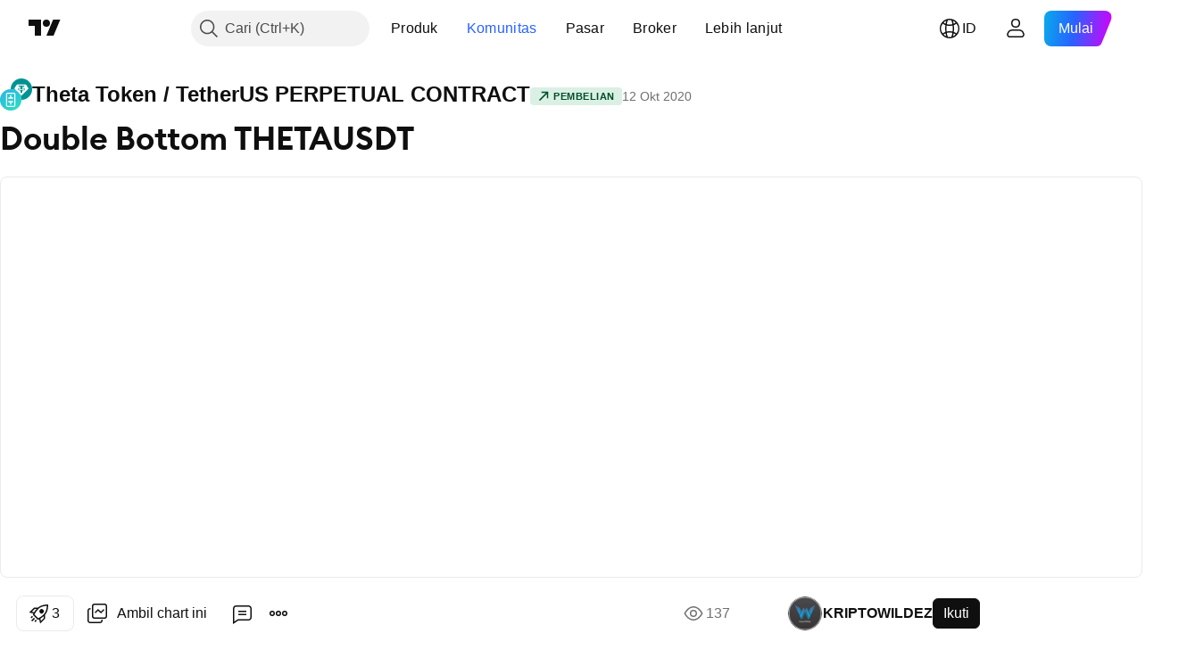

--- FILE ---
content_type: text/html; charset=utf-8
request_url: https://id.tradingview.com/chart/THETAUSDTPERP/uFQzdGwq/
body_size: 75635
content:


<!DOCTYPE html>
<html lang="id" dir="ltr" class="is-not-authenticated is-not-pro  theme-light"
 data-theme="light">
<head><meta charset="utf-8" />
<meta name="viewport" content="width=device-width, initial-scale=1.0, maximum-scale=1.0, minimum-scale=1.0, user-scalable=no">	<script nonce="SrPjlumxK5baye12rDUG9Q==">window.initData = {};</script><title>Double Bottom THETAUSDT untuk BINANCE:THETAUSDTPERP oleh KRIPTOWILDEZ — TradingView</title>
<!-- { block promo_footer_css_bundle } -->
		<!-- { render_css_bundle('promo_footer') } -->
		<link crossorigin="anonymous" href="https://static.tradingview.com/static/bundles/46610.6ab8fddbbeec572ad16b.css" rel="stylesheet" type="text/css"/>
	<!-- { endblock promo_footer_css_bundle } -->

	<!-- { block personal_css_bundle } -->
		<!-- render_css_bundle('base') -->
		<link crossorigin="anonymous" href="https://static.tradingview.com/static/bundles/68555.bd4a617f902d8e4336d7.css" rel="stylesheet" type="text/css"/>
<link crossorigin="anonymous" href="https://static.tradingview.com/static/bundles/23454.1ee43ed7cda5d814dba7.css" rel="stylesheet" type="text/css"/>
<link crossorigin="anonymous" href="https://static.tradingview.com/static/bundles/6140.2243f526973e835a8777.css" rel="stylesheet" type="text/css"/>
<link crossorigin="anonymous" href="https://static.tradingview.com/static/bundles/80954.ffebbd5b14e162a70fac.css" rel="stylesheet" type="text/css"/>
<link crossorigin="anonymous" href="https://static.tradingview.com/static/bundles/91676.df517de208b59f042c3b.css" rel="stylesheet" type="text/css"/>
<link crossorigin="anonymous" href="https://static.tradingview.com/static/bundles/7738.146c7925be9f43c9c767.css" rel="stylesheet" type="text/css"/>
<link crossorigin="anonymous" href="https://static.tradingview.com/static/bundles/36511.0e277b504c24d73f6420.css" rel="stylesheet" type="text/css"/>
<link crossorigin="anonymous" href="https://static.tradingview.com/static/bundles/83436.72594d7096e07bd415b3.css" rel="stylesheet" type="text/css"/>
<link crossorigin="anonymous" href="https://static.tradingview.com/static/bundles/78006.bb4e309d13e8ea654e19.css" rel="stylesheet" type="text/css"/>
<link crossorigin="anonymous" href="https://static.tradingview.com/static/bundles/78819.c8a32e4a427c0c57131c.css" rel="stylesheet" type="text/css"/>
<link crossorigin="anonymous" href="https://static.tradingview.com/static/bundles/53524.e6caff1a47a6c8a0f783.css" rel="stylesheet" type="text/css"/>
<link crossorigin="anonymous" href="https://static.tradingview.com/static/bundles/71590.3dc3168a8005e8c156fe.css" rel="stylesheet" type="text/css"/>
<link crossorigin="anonymous" href="https://static.tradingview.com/static/bundles/19646.2a0b835c9459f5e8f334.css" rel="stylesheet" type="text/css"/>
<link crossorigin="anonymous" href="https://static.tradingview.com/static/bundles/54048.1b5e0eb056a8145e2004.css" rel="stylesheet" type="text/css"/>
<link crossorigin="anonymous" href="https://static.tradingview.com/static/bundles/80152.515b38c2fad56295e0d7.css" rel="stylesheet" type="text/css"/>
<link crossorigin="anonymous" href="https://static.tradingview.com/static/bundles/12568.053cede951b9d64dea44.css" rel="stylesheet" type="text/css"/>
<link crossorigin="anonymous" href="https://static.tradingview.com/static/bundles/61466.8c6373aa92664b86de9e.css" rel="stylesheet" type="text/css"/>
<link crossorigin="anonymous" href="https://static.tradingview.com/static/bundles/15646.a33c76f5549cc7102e61.css" rel="stylesheet" type="text/css"/>
<link crossorigin="anonymous" href="https://static.tradingview.com/static/bundles/82053.cdd20397318c8a54ee02.css" rel="stylesheet" type="text/css"/>
<link crossorigin="anonymous" href="https://static.tradingview.com/static/bundles/7037.b0c44555783cdd4786b8.css" rel="stylesheet" type="text/css"/>
<link crossorigin="anonymous" href="https://static.tradingview.com/static/bundles/61593.1f12e32e6d4c4b83fe10.css" rel="stylesheet" type="text/css"/>
<link crossorigin="anonymous" href="https://static.tradingview.com/static/bundles/48372.e29096bd778450adbd58.css" rel="stylesheet" type="text/css"/>
<link crossorigin="anonymous" href="https://static.tradingview.com/static/bundles/83393.288c07086ff109a1d327.css" rel="stylesheet" type="text/css"/>
<link crossorigin="anonymous" href="https://static.tradingview.com/static/bundles/14881.5f96f6b3c550d3f0da23.css" rel="stylesheet" type="text/css"/>
<link crossorigin="anonymous" href="https://static.tradingview.com/static/bundles/68497.2dae60a90526a493d165.css" rel="stylesheet" type="text/css"/>
<link crossorigin="anonymous" href="https://static.tradingview.com/static/bundles/53910.cec6b9b458e103483d37.css" rel="stylesheet" type="text/css"/>
<link crossorigin="anonymous" href="https://static.tradingview.com/static/bundles/43858.4c0489c8756499c78a5e.css" rel="stylesheet" type="text/css"/>
<link crossorigin="anonymous" href="https://static.tradingview.com/static/bundles/53785.53a8a16a13c65b9ef1b6.css" rel="stylesheet" type="text/css"/>
<link crossorigin="anonymous" href="https://static.tradingview.com/static/bundles/5845.66e97921f2de4965604d.css" rel="stylesheet" type="text/css"/>
<link crossorigin="anonymous" href="https://static.tradingview.com/static/bundles/51011.8b74b8d86218eec14871.css" rel="stylesheet" type="text/css"/>
<link crossorigin="anonymous" href="https://static.tradingview.com/static/bundles/28627.4a832facb7e57c5e13f3.css" rel="stylesheet" type="text/css"/>
<link crossorigin="anonymous" href="https://static.tradingview.com/static/bundles/2800.140a08c3b11237f684ec.css" rel="stylesheet" type="text/css"/>
<link crossorigin="anonymous" href="https://static.tradingview.com/static/bundles/97695.a607e1947cc1d6442aef.css" rel="stylesheet" type="text/css"/>
<link crossorigin="anonymous" href="https://static.tradingview.com/static/bundles/9331.b085e41549ac76222ff0.css" rel="stylesheet" type="text/css"/>
<link crossorigin="anonymous" href="https://static.tradingview.com/static/bundles/90580.7322b9d581c3bd767a8f.css" rel="stylesheet" type="text/css"/>
	<!-- { endblock personal_css_bundle } -->

	<!-- { block extra_styles } -->
	<link crossorigin="anonymous" href="https://static.tradingview.com/static/bundles/35954.a8e87c60a250a6212b03.css" rel="stylesheet" type="text/css"/>
<link crossorigin="anonymous" href="https://static.tradingview.com/static/bundles/85571.12891bfbb287744d3a89.css" rel="stylesheet" type="text/css"/>
<link crossorigin="anonymous" href="https://static.tradingview.com/static/bundles/80326.4dd8f716b361ea76fac9.css" rel="stylesheet" type="text/css"/>
<link crossorigin="anonymous" href="https://static.tradingview.com/static/bundles/36983.a1a91e4e3b8d4d56af6a.css" rel="stylesheet" type="text/css"/>
<link crossorigin="anonymous" href="https://static.tradingview.com/static/bundles/89838.89b41c884d5213432809.css" rel="stylesheet" type="text/css"/>
<link crossorigin="anonymous" href="https://static.tradingview.com/static/bundles/56056.08865a24cd22e705a127.css" rel="stylesheet" type="text/css"/>
<link crossorigin="anonymous" href="https://static.tradingview.com/static/bundles/87673.303d3d3a2eef8a440230.css" rel="stylesheet" type="text/css"/>
<link crossorigin="anonymous" href="https://static.tradingview.com/static/bundles/2604.9ad3142f13630874398c.css" rel="stylesheet" type="text/css"/>
<link crossorigin="anonymous" href="https://static.tradingview.com/static/bundles/80540.e664998b1025f8944a19.css" rel="stylesheet" type="text/css"/>
<link crossorigin="anonymous" href="https://static.tradingview.com/static/bundles/20553.dad95b9e4df028f98405.css" rel="stylesheet" type="text/css"/>
<link crossorigin="anonymous" href="https://static.tradingview.com/static/bundles/79726.a94905aa773ec52c64fa.css" rel="stylesheet" type="text/css"/>
<link crossorigin="anonymous" href="https://static.tradingview.com/static/bundles/45527.b5acda22a891bd0b8b78.css" rel="stylesheet" type="text/css"/>
<link crossorigin="anonymous" href="https://static.tradingview.com/static/bundles/16303.86c68c4067216e42a0f1.css" rel="stylesheet" type="text/css"/>
<link crossorigin="anonymous" href="https://static.tradingview.com/static/bundles/10787.b78aa0f889805782a114.css" rel="stylesheet" type="text/css"/>
<link crossorigin="anonymous" href="https://static.tradingview.com/static/bundles/75621.826c38517eae6571304f.css" rel="stylesheet" type="text/css"/>
<link crossorigin="anonymous" href="https://static.tradingview.com/static/bundles/34961.ce7b2959f31f83034b45.css" rel="stylesheet" type="text/css"/>
<link crossorigin="anonymous" href="https://static.tradingview.com/static/bundles/9432.a23f3ec5b836024b605b.css" rel="stylesheet" type="text/css"/>
<link crossorigin="anonymous" href="https://static.tradingview.com/static/bundles/69234.d49d6f461c53e70b38bc.css" rel="stylesheet" type="text/css"/>
<link crossorigin="anonymous" href="https://static.tradingview.com/static/bundles/69559.b37eaf239cea1a4a4b98.css" rel="stylesheet" type="text/css"/>
<link crossorigin="anonymous" href="https://static.tradingview.com/static/bundles/1787.83eca2c4704f4649b7a3.css" rel="stylesheet" type="text/css"/>
<link crossorigin="anonymous" href="https://static.tradingview.com/static/bundles/69513.2fb5f6f3eb739c16078d.css" rel="stylesheet" type="text/css"/>
<link crossorigin="anonymous" href="https://static.tradingview.com/static/bundles/16802.c75dd2e4bc4003a8d3c6.css" rel="stylesheet" type="text/css"/>
<link crossorigin="anonymous" href="https://static.tradingview.com/static/bundles/66205.0655ac40c6882bf9e438.css" rel="stylesheet" type="text/css"/>
<link crossorigin="anonymous" href="https://static.tradingview.com/static/bundles/39406.3ab347d4bc9cadf8d238.css" rel="stylesheet" type="text/css"/>
<link crossorigin="anonymous" href="https://static.tradingview.com/static/bundles/95157.42c5ad63db6e22dd1780.css" rel="stylesheet" type="text/css"/>
<link crossorigin="anonymous" href="https://static.tradingview.com/static/bundles/96877.2ad4e54f72ca1dbe5a12.css" rel="stylesheet" type="text/css"/>
<link crossorigin="anonymous" href="https://static.tradingview.com/static/bundles/55496.e2d0f6189d763981c46b.css" rel="stylesheet" type="text/css"/>
<link crossorigin="anonymous" href="https://static.tradingview.com/static/bundles/37772.bb7416e25ce047652be6.css" rel="stylesheet" type="text/css"/>
<link crossorigin="anonymous" href="https://static.tradingview.com/static/bundles/5280.24a50d99637b4e3bf9e7.css" rel="stylesheet" type="text/css"/>
<link crossorigin="anonymous" href="https://static.tradingview.com/static/bundles/34477.fa043cf9d22075746ca7.css" rel="stylesheet" type="text/css"/>
<link crossorigin="anonymous" href="https://static.tradingview.com/static/bundles/48133.249d27fbf7cfdf5dfd83.css" rel="stylesheet" type="text/css"/>
<link crossorigin="anonymous" href="https://static.tradingview.com/static/bundles/71130.5845fa80448b407d32ec.css" rel="stylesheet" type="text/css"/>
<link crossorigin="anonymous" href="https://static.tradingview.com/static/bundles/80209.a2b02fc165a1c32d442e.css" rel="stylesheet" type="text/css"/>
<link crossorigin="anonymous" href="https://static.tradingview.com/static/bundles/69789.82e6d18dc48a569d26eb.css" rel="stylesheet" type="text/css"/>
<link crossorigin="anonymous" href="https://static.tradingview.com/static/bundles/92190.7992e8c447118cda6e67.css" rel="stylesheet" type="text/css"/>
<link crossorigin="anonymous" href="https://static.tradingview.com/static/bundles/80135.5d64ece78149214e8812.css" rel="stylesheet" type="text/css"/>
<link crossorigin="anonymous" href="https://static.tradingview.com/static/bundles/68673.507ceb094fe735b3e439.css" rel="stylesheet" type="text/css"/>
<link crossorigin="anonymous" href="https://static.tradingview.com/static/bundles/41386.24dc3e7280c9494642a6.css" rel="stylesheet" type="text/css"/>
<link crossorigin="anonymous" href="https://static.tradingview.com/static/bundles/26726.005deab1142faaf7462d.css" rel="stylesheet" type="text/css"/>
<link crossorigin="anonymous" href="https://static.tradingview.com/static/bundles/40157.aa36a3e7cbd35864ab1c.css" rel="stylesheet" type="text/css"/>
<link crossorigin="anonymous" href="https://static.tradingview.com/static/bundles/73320.9e07627cdc60a2c13dc3.css" rel="stylesheet" type="text/css"/>
<link crossorigin="anonymous" href="https://static.tradingview.com/static/bundles/17975.664cb7df376aef027378.css" rel="stylesheet" type="text/css"/>
<link crossorigin="anonymous" href="https://static.tradingview.com/static/bundles/49059.e8a11b1164ed8f31863d.css" rel="stylesheet" type="text/css"/>
<link crossorigin="anonymous" href="https://static.tradingview.com/static/bundles/63804.b2e7517523adce965dba.css" rel="stylesheet" type="text/css"/>
<link crossorigin="anonymous" href="https://static.tradingview.com/static/bundles/61232.8ac06c6d6672271c5f68.css" rel="stylesheet" type="text/css"/>
<link crossorigin="anonymous" href="https://static.tradingview.com/static/bundles/98635.199034cf25af72be11eb.css" rel="stylesheet" type="text/css"/>
<link crossorigin="anonymous" href="https://static.tradingview.com/static/bundles/19188.843c3e887cfdf130d542.css" rel="stylesheet" type="text/css"/>
<link crossorigin="anonymous" href="https://static.tradingview.com/static/bundles/71842.e409f558fe163ea9a3de.css" rel="stylesheet" type="text/css"/>
<link crossorigin="anonymous" href="https://static.tradingview.com/static/bundles/94291.db4c9d5652778b489aaa.css" rel="stylesheet" type="text/css"/>
<link crossorigin="anonymous" href="https://static.tradingview.com/static/bundles/80447.f611cd4d950c54a2caec.css" rel="stylesheet" type="text/css"/>
<link crossorigin="anonymous" href="https://static.tradingview.com/static/bundles/64337.848f88391da875ceb2a3.css" rel="stylesheet" type="text/css"/>
<link crossorigin="anonymous" href="https://static.tradingview.com/static/bundles/28023.e2ac42d074266d6f4cc4.css" rel="stylesheet" type="text/css"/>
<link crossorigin="anonymous" href="https://static.tradingview.com/static/bundles/92275.e4906aeeda8c192efa8f.css" rel="stylesheet" type="text/css"/>
<link crossorigin="anonymous" href="https://static.tradingview.com/static/bundles/30467.4ca141638fbeaa002769.css" rel="stylesheet" type="text/css"/>
<link crossorigin="anonymous" href="https://static.tradingview.com/static/bundles/48327.f218afa7d02ef496982b.css" rel="stylesheet" type="text/css"/>
<link crossorigin="anonymous" href="https://static.tradingview.com/static/bundles/90424.ef5d27e92eb3d48dab23.css" rel="stylesheet" type="text/css"/>
<link crossorigin="anonymous" href="https://static.tradingview.com/static/bundles/28028.a89d3d49f869720ebbba.css" rel="stylesheet" type="text/css"/>
<link crossorigin="anonymous" href="https://static.tradingview.com/static/bundles/95192.84d89360ede6a350ded3.css" rel="stylesheet" type="text/css"/>
<link crossorigin="anonymous" href="https://static.tradingview.com/static/bundles/29991.e8c29c22063c80408cca.css" rel="stylesheet" type="text/css"/>
<link crossorigin="anonymous" href="https://static.tradingview.com/static/bundles/56548.c32eeb1152afcd97b12e.css" rel="stylesheet" type="text/css"/>
<link crossorigin="anonymous" href="https://static.tradingview.com/static/bundles/83117.fdc9454547343089f3c6.css" rel="stylesheet" type="text/css"/>
<link crossorigin="anonymous" href="https://static.tradingview.com/static/bundles/62423.ab5c2b3cb921527e4170.css" rel="stylesheet" type="text/css"/>
<link crossorigin="anonymous" href="https://static.tradingview.com/static/bundles/17466.6154c4943032cbc1f19b.css" rel="stylesheet" type="text/css"/>
<link crossorigin="anonymous" href="https://static.tradingview.com/static/bundles/74208.57160ac113283e720311.css" rel="stylesheet" type="text/css"/>
<link crossorigin="anonymous" href="https://static.tradingview.com/static/bundles/57966.dc96c4d047ce06b033ba.css" rel="stylesheet" type="text/css"/>
<link crossorigin="anonymous" href="https://static.tradingview.com/static/bundles/75987.21c839e51d9fe09bc1ad.css" rel="stylesheet" type="text/css"/>
<link crossorigin="anonymous" href="https://static.tradingview.com/static/bundles/75483.323d337a96ea2d0d1f5b.css" rel="stylesheet" type="text/css"/>
<link crossorigin="anonymous" href="https://static.tradingview.com/static/bundles/58886.58e3d28c4207f0232d45.css" rel="stylesheet" type="text/css"/>
<link crossorigin="anonymous" href="https://static.tradingview.com/static/bundles/65407.b3335017ad0d222109e8.css" rel="stylesheet" type="text/css"/>
<link crossorigin="anonymous" href="https://static.tradingview.com/static/bundles/76172.455c0a58d3762d16e782.css" rel="stylesheet" type="text/css"/>
<link crossorigin="anonymous" href="https://static.tradingview.com/static/bundles/5439.2b62a108282b3e90d95c.css" rel="stylesheet" type="text/css"/>
<link crossorigin="anonymous" href="https://static.tradingview.com/static/bundles/71691.aa02a2d96f821d501dba.css" rel="stylesheet" type="text/css"/>
<link crossorigin="anonymous" href="https://static.tradingview.com/static/bundles/48602.cee64bd18eb72dd37b3d.css" rel="stylesheet" type="text/css"/>
<link crossorigin="anonymous" href="https://static.tradingview.com/static/bundles/89994.f500e435f461fabe05f6.css" rel="stylesheet" type="text/css"/>
<link crossorigin="anonymous" href="https://static.tradingview.com/static/bundles/49719.51824f94f04f357f27ed.css" rel="stylesheet" type="text/css"/>
<link crossorigin="anonymous" href="https://static.tradingview.com/static/bundles/40382.1ea7d74fa789f5e3b9c4.css" rel="stylesheet" type="text/css"/>
<link crossorigin="anonymous" href="https://static.tradingview.com/static/bundles/90105.28212819357e05bc15ab.css" rel="stylesheet" type="text/css"/>
<link crossorigin="anonymous" href="https://static.tradingview.com/static/bundles/69328.5b2ef44e883aedf9ee07.css" rel="stylesheet" type="text/css"/>
<link crossorigin="anonymous" href="https://static.tradingview.com/static/bundles/48252.f7d16c2e8bbca89e1d2b.css" rel="stylesheet" type="text/css"/>
<link crossorigin="anonymous" href="https://static.tradingview.com/static/bundles/3972.bd38a05bcbe9f63005d5.css" rel="stylesheet" type="text/css"/>
<link crossorigin="anonymous" href="https://static.tradingview.com/static/bundles/40163.7bcb96fa677df6654c99.css" rel="stylesheet" type="text/css"/>
<link crossorigin="anonymous" href="https://static.tradingview.com/static/bundles/58714.434b6268f44aba75e190.css" rel="stylesheet" type="text/css"/>
<link crossorigin="anonymous" href="https://static.tradingview.com/static/bundles/81539.52241fb1c81e27787e36.css" rel="stylesheet" type="text/css"/>
<link crossorigin="anonymous" href="https://static.tradingview.com/static/bundles/90969.af4707505f695c7b7e7e.css" rel="stylesheet" type="text/css"/>
<link crossorigin="anonymous" href="https://static.tradingview.com/static/bundles/85360.26bd3f4dca9113e5bd92.css" rel="stylesheet" type="text/css"/>
<link crossorigin="anonymous" href="https://static.tradingview.com/static/bundles/2206.0b382ed55589e98e3418.css" rel="preload" as="style"/>
<link crossorigin="anonymous" href="https://static.tradingview.com/static/bundles/78399.8876d8fb744d67484f1f.css" rel="preload" as="style"/>
<link crossorigin="anonymous" href="https://static.tradingview.com/static/bundles/38655.94b15842cd307f061854.css" rel="preload" as="style"/>
<link crossorigin="anonymous" href="https://static.tradingview.com/static/bundles/19602.f499cfafbc0a791ec49e.css" rel="preload" as="style"/>
	<!-- { endblock extra_styles } --><script nonce="SrPjlumxK5baye12rDUG9Q==">
	window.locale = 'id';
	window.language = 'id_ID';
</script>
	<!-- { block promo_footer_js_bundle } -->
		<!-- { render_js_bundle('promo_footer') } -->
		<link crossorigin="anonymous" href="https://static.tradingview.com/static/bundles/id_ID.63639.1a35310cde8b9a02603e.js" rel="preload" as="script"/>
<link crossorigin="anonymous" href="https://static.tradingview.com/static/bundles/25096.13ec11dcdfb960643903.js" rel="preload" as="script"/>
<link crossorigin="anonymous" href="https://static.tradingview.com/static/bundles/promo_footer.2f40af629128305a1967.js" rel="preload" as="script"/><script crossorigin="anonymous" src="https://static.tradingview.com/static/bundles/id_ID.63639.1a35310cde8b9a02603e.js" defer></script>
<script crossorigin="anonymous" src="https://static.tradingview.com/static/bundles/25096.13ec11dcdfb960643903.js" defer></script>
<script crossorigin="anonymous" src="https://static.tradingview.com/static/bundles/promo_footer.2f40af629128305a1967.js" defer></script>
	<!-- { endblock promo_footer_js_bundle } -->

	<!-- { block personal_js_bundle } -->
		<!-- render_js_bundle('base') -->
		<link crossorigin="anonymous" href="https://static.tradingview.com/static/bundles/runtime.167fbecf778c20d137ce.js" rel="preload" as="script"/>
<link crossorigin="anonymous" href="https://static.tradingview.com/static/bundles/id_ID.11389.7300333af8487f9d2758.js" rel="preload" as="script"/>
<link crossorigin="anonymous" href="https://static.tradingview.com/static/bundles/32227.d826c45d2d27f2ff4314.js" rel="preload" as="script"/>
<link crossorigin="anonymous" href="https://static.tradingview.com/static/bundles/77507.452a723bd129c591daba.js" rel="preload" as="script"/>
<link crossorigin="anonymous" href="https://static.tradingview.com/static/bundles/22665.478e72b4af5ae0c375ec.js" rel="preload" as="script"/>
<link crossorigin="anonymous" href="https://static.tradingview.com/static/bundles/12886.7be7542f140baf734d79.js" rel="preload" as="script"/>
<link crossorigin="anonymous" href="https://static.tradingview.com/static/bundles/22023.035d84389dc598280aca.js" rel="preload" as="script"/>
<link crossorigin="anonymous" href="https://static.tradingview.com/static/bundles/2373.7f1c5f402e07b6f9d0b4.js" rel="preload" as="script"/>
<link crossorigin="anonymous" href="https://static.tradingview.com/static/bundles/44981.03883df3b9014aa8b8c1.js" rel="preload" as="script"/>
<link crossorigin="anonymous" href="https://static.tradingview.com/static/bundles/1620.4384dcaf86062417f23d.js" rel="preload" as="script"/>
<link crossorigin="anonymous" href="https://static.tradingview.com/static/bundles/68134.85030b25559767aff16d.js" rel="preload" as="script"/>
<link crossorigin="anonymous" href="https://static.tradingview.com/static/bundles/93243.3f0e3c891f56c1abbeea.js" rel="preload" as="script"/>
<link crossorigin="anonymous" href="https://static.tradingview.com/static/bundles/30354.aa349d51d0967472a94c.js" rel="preload" as="script"/>
<link crossorigin="anonymous" href="https://static.tradingview.com/static/bundles/89631.4b66e41ce19df03e14ff.js" rel="preload" as="script"/>
<link crossorigin="anonymous" href="https://static.tradingview.com/static/bundles/72318.df4bddf6a1d1c64d6f79.js" rel="preload" as="script"/>
<link crossorigin="anonymous" href="https://static.tradingview.com/static/bundles/23298.53b3652ec3b5d4808e8b.js" rel="preload" as="script"/>
<link crossorigin="anonymous" href="https://static.tradingview.com/static/bundles/91834.dbce493bda2d2692bfc3.js" rel="preload" as="script"/>
<link crossorigin="anonymous" href="https://static.tradingview.com/static/bundles/81015.ce3525692f86d7a7e3d6.js" rel="preload" as="script"/>
<link crossorigin="anonymous" href="https://static.tradingview.com/static/bundles/70241.59d1d79b7cd5cee932a7.js" rel="preload" as="script"/>
<link crossorigin="anonymous" href="https://static.tradingview.com/static/bundles/base.2e02d60b3394837924f7.js" rel="preload" as="script"/><script crossorigin="anonymous" src="https://static.tradingview.com/static/bundles/runtime.167fbecf778c20d137ce.js" defer></script>
<script crossorigin="anonymous" src="https://static.tradingview.com/static/bundles/id_ID.11389.7300333af8487f9d2758.js" defer></script>
<script crossorigin="anonymous" src="https://static.tradingview.com/static/bundles/32227.d826c45d2d27f2ff4314.js" defer></script>
<script crossorigin="anonymous" src="https://static.tradingview.com/static/bundles/77507.452a723bd129c591daba.js" defer></script>
<script crossorigin="anonymous" src="https://static.tradingview.com/static/bundles/22665.478e72b4af5ae0c375ec.js" defer></script>
<script crossorigin="anonymous" src="https://static.tradingview.com/static/bundles/12886.7be7542f140baf734d79.js" defer></script>
<script crossorigin="anonymous" src="https://static.tradingview.com/static/bundles/22023.035d84389dc598280aca.js" defer></script>
<script crossorigin="anonymous" src="https://static.tradingview.com/static/bundles/2373.7f1c5f402e07b6f9d0b4.js" defer></script>
<script crossorigin="anonymous" src="https://static.tradingview.com/static/bundles/44981.03883df3b9014aa8b8c1.js" defer></script>
<script crossorigin="anonymous" src="https://static.tradingview.com/static/bundles/1620.4384dcaf86062417f23d.js" defer></script>
<script crossorigin="anonymous" src="https://static.tradingview.com/static/bundles/68134.85030b25559767aff16d.js" defer></script>
<script crossorigin="anonymous" src="https://static.tradingview.com/static/bundles/93243.3f0e3c891f56c1abbeea.js" defer></script>
<script crossorigin="anonymous" src="https://static.tradingview.com/static/bundles/30354.aa349d51d0967472a94c.js" defer></script>
<script crossorigin="anonymous" src="https://static.tradingview.com/static/bundles/89631.4b66e41ce19df03e14ff.js" defer></script>
<script crossorigin="anonymous" src="https://static.tradingview.com/static/bundles/72318.df4bddf6a1d1c64d6f79.js" defer></script>
<script crossorigin="anonymous" src="https://static.tradingview.com/static/bundles/23298.53b3652ec3b5d4808e8b.js" defer></script>
<script crossorigin="anonymous" src="https://static.tradingview.com/static/bundles/91834.dbce493bda2d2692bfc3.js" defer></script>
<script crossorigin="anonymous" src="https://static.tradingview.com/static/bundles/81015.ce3525692f86d7a7e3d6.js" defer></script>
<script crossorigin="anonymous" src="https://static.tradingview.com/static/bundles/70241.59d1d79b7cd5cee932a7.js" defer></script>
<script crossorigin="anonymous" src="https://static.tradingview.com/static/bundles/base.2e02d60b3394837924f7.js" defer></script>
	<!-- { endblock personal_js_bundle } -->

	<!-- { block additional_js_bundle } -->
	<!-- { endblock additional_js_bundle } -->	<script nonce="SrPjlumxK5baye12rDUG9Q==">
		window.initData = window.initData || {};
		window.initData.theme = "light";
			(()=>{"use strict";const t=/(?:^|;)\s*theme=(dark|light)(?:;|$)|$/.exec(document.cookie)[1];t&&(document.documentElement.classList.toggle("theme-dark","dark"===t),document.documentElement.classList.toggle("theme-light","light"===t),document.documentElement.dataset.theme=t,window.initData=window.initData||{},window.initData.theme=t)})();
	</script>
	<script nonce="SrPjlumxK5baye12rDUG9Q==">
		(()=>{"use strict";"undefined"!=typeof window&&"undefined"!=typeof navigator&&/mac/i.test(navigator.platform)&&document.documentElement.classList.add("mac_os_system")})();
	</script>

	<script nonce="SrPjlumxK5baye12rDUG9Q==">var environment = "battle";
		window.WS_HOST_PING_REQUIRED = true;
		window.BUILD_TIME = "2026-01-13T09:00:39";
		window.WEBSOCKET_HOST = "data.tradingview.com";
		window.WEBSOCKET_PRO_HOST = "prodata.tradingview.com";
		window.WEBSOCKET_HOST_FOR_DEEP_BACKTESTING = "history-data.tradingview.com";
		window.WIDGET_HOST = "https://www.tradingview-widget.com";
		window.TradingView = window.TradingView || {};
	</script>

	<link rel="conversions-config" href="https://s3.tradingview.com/conversions_id.json">
	<link rel="metrics-config" href="https://scanner-backend.tradingview.com/enum/ordered?id=metrics_full_name,metrics&lang=id&label-product=ytm-metrics-plan.json" crossorigin>

	<script nonce="SrPjlumxK5baye12rDUG9Q==">
		(()=>{"use strict";function e(e,t=!1){const{searchParams:n}=new URL(String(location));let s="true"===n.get("mobileapp_new"),o="true"===n.get("mobileapp");if(!t){const e=function(e){const t=e+"=",n=document.cookie.split(";");for(let e=0;e<n.length;e++){let s=n[e];for(;" "===s.charAt(0);)s=s.substring(1,s.length);if(0===s.indexOf(t))return s.substring(t.length,s.length)}return null}("tv_app")||"";s||=["android","android_nps"].includes(e),o||="ios"===e}return!("new"!==e&&"any"!==e||!s)||!("new"===e||!o)}const t=()=>{},n="~m~";class s{constructor(e,t={}){this.sessionid=null,this.connected=!1,this._timeout=null,this._base=e,this._options={timeout:t.timeout||2e4,connectionType:t.connectionType}}connect(){this._socket=new WebSocket(this._prepareUrl()),this._socket.onmessage=e=>{if("string"!=typeof e.data)throw new TypeError(`The WebSocket message should be a string. Recieved ${Object.prototype.toString.call(e.data)}`);this._onData(e.data)},this._socket.onclose=this._onClose.bind(this),this._socket.onerror=this._onError.bind(this)}send(e){this._socket&&this._socket.send(this._encode(e))}disconnect(){this._clearIdleTimeout(),this._socket&&(this._socket.onmessage=t,this._socket.onclose=t,this._socket.onerror=t,this._socket.close())}_clearIdleTimeout(){null!==this._timeout&&(clearTimeout(this._timeout),this._timeout=null)}_encode(e){let t,o="";const i=Array.isArray(e)?e:[e],c=i.length;for(let e=0;e<c;e++)t=null===i[e]||void 0===i[e]?"":s._stringify(i[e]),o+=n+t.length+n+t;return o}_decode(e){const t=[];let s,o;do{if(e.substring(0,3)!==n)return t;s="",o="";const i=(e=e.substring(3)).length;for(let t=0;t<i;t++){if(o=Number(e.substring(t,t+1)),Number(e.substring(t,t+1))!==o){e=e.substring(s.length+3),s=Number(s);break}s+=o}t.push(e.substring(0,s)),e=e.substring(s)}while(""!==e);return t}_onData(e){this._setTimeout();const t=this._decode(e),n=t.length;for(let e=0;e<n;e++)this._onMessage(t[e])}_setTimeout(){this._clearIdleTimeout(),this._timeout=setTimeout(this._onTimeout.bind(this),this._options.timeout)}_onTimeout(){this.disconnect(),this._onDisconnect({code:4e3,reason:"socket.io timeout",wasClean:!1})}_onMessage(e){this.sessionid?this._checkIfHeartbeat(e)?this._onHeartbeat(e.slice(3)):this._checkIfJson(e)?this._base.onMessage(JSON.parse(e.slice(3))):this._base.onMessage(e):(this.sessionid=e,this._onConnect())}_checkIfHeartbeat(e){return this._checkMessageType(e,"h")}_checkIfJson(e){return this._checkMessageType(e,"j")}_checkMessageType(e,t){return e.substring(0,3)==="~"+t+"~"}_onHeartbeat(e){this.send("~h~"+e)}_onConnect(){this.connected=!0,this._base.onConnect()}_onDisconnect(e){this._clear(),this._base.onDisconnect(e),this.sessionid=null}_clear(){this.connected=!1}_prepareUrl(){const t=i(this._base.host);if(t.pathname+="socket.io/websocket",t.protocol="wss:",t.searchParams.append("from",window.location.pathname.slice(1,50)),t.searchParams.append("date",window.BUILD_TIME||""),e("any")&&t.searchParams.append("client","mobile"),this._options.connectionType&&t.searchParams.append("type",this._options.connectionType),
window.WEBSOCKET_PARAMS_ANALYTICS){const{ws_page_uri:e,ws_ancestor_origin:n}=window.WEBSOCKET_PARAMS_ANALYTICS;e&&t.searchParams.append("page-uri",e),n&&t.searchParams.append("ancestor-origin",n)}return t.href}_onClose(e){this._clearIdleTimeout(),this._onDisconnect(e)}_onError(e){this._clearIdleTimeout(),this._clear(),this._base.emit("error",[e]),this.sessionid=null}static _stringify(e){return"[object Object]"===Object.prototype.toString.call(e)?"~j~"+JSON.stringify(e):String(e)}}class o{constructor(e,t){this.host=e,this._connecting=!1,this._events={},this.transport=this._getTransport(t)}isConnected(){return!!this.transport&&this.transport.connected}isConnecting(){return this._connecting}connect(){this.isConnected()||(this._connecting&&this.disconnect(),this._connecting=!0,this.transport.connect())}send(e){this.transport&&this.transport.connected&&this.transport.send(e)}disconnect(){this.transport&&this.transport.disconnect()}on(e,t){e in this._events||(this._events[e]=[]),this._events[e].push(t)}offAll(){this._events={}}onMessage(e){this.emit("message",[e])}emit(e,t=[]){if(e in this._events){const n=this._events[e].concat(),s=n.length;for(let e=0;e<s;e++)n[e].apply(this,t)}}onConnect(){this.clear(),this.emit("connect")}onDisconnect(e){this.emit("disconnect",[e])}clear(){this._connecting=!1}_getTransport(e){return new s(this,e)}}function i(e){const t=-1!==e.indexOf("/")?new URL(e):new URL("wss://"+e);if("wss:"!==t.protocol&&"https:"!==t.protocol)throw new Error("Invalid websocket base "+e);return t.pathname.endsWith("/")||(t.pathname+="/"),t.search="",t.username="",t.password="",t}const c="undefined"!=typeof window&&Number(window.TELEMETRY_WS_ERROR_LOGS_THRESHOLD)||0;class r{constructor(e,t={}){this._queueStack=[],this._logsQueue=[],this._telemetryObjectsQueue=[],this._reconnectCount=0,this._redirectCount=0,this._errorsCount=0,this._errorsInfoSent=!1,this._connectionStart=null,this._connectionEstablished=null,this._reconnectTimeout=null,this._onlineCancellationToken=null,this._isConnectionForbidden=!1,this._initialHost=t.initialHost||null,this._suggestedHost=e,this._proHost=t.proHost,this._reconnectHost=t.reconnectHost,this._noReconnectAfterTimeout=!0===t.noReconnectAfterTimeout,this._dataRequestTimeout=t.dataRequestTimeout,this._connectionType=t.connectionType,this._doConnect(),t.pingRequired&&-1===window.location.search.indexOf("noping")&&this._startPing()}connect(){this._tryConnect()}resetCounters(){this._reconnectCount=0,this._redirectCount=0}setLogger(e,t){this._logger=e,this._getLogHistory=t,this._flushLogs()}setTelemetry(e){this._telemetry=e,this._telemetry.reportSent.subscribe(this,this._onTelemetrySent),this._flushTelemetry()}onReconnect(e){this._onReconnect=e}isConnected(){return!!this._socket&&this._socket.isConnected()}isConnecting(){return!!this._socket&&this._socket.isConnecting()}on(e,t){return!!this._socket&&("connect"===e&&this._socket.isConnected()?t():"disconnect"===e?this._disconnectCallbacks.push(t):this._socket.on(e,t),!0)}getSessionId(){
return this._socket&&this._socket.transport?this._socket.transport.sessionid:null}send(e){return this.isConnected()?(this._socket.send(e),!0):(this._queueMessage(e),!1)}getConnectionEstablished(){return this._connectionEstablished}getHost(){const e=this._tryGetProHost();return null!==e?e:this._reconnectHost&&this._reconnectCount>3?this._reconnectHost:this._suggestedHost}getReconnectCount(){return this._reconnectCount}getRedirectCount(){return this._redirectCount}getConnectionStart(){return this._connectionStart}disconnect(){this._clearReconnectTimeout(),(this.isConnected()||this.isConnecting())&&(this._propagateDisconnect(),this._disconnectCallbacks=[],this._closeSocket())}forbidConnection(){this._isConnectionForbidden=!0,this.disconnect()}allowConnection(){this._isConnectionForbidden=!1,this.connect()}isMaxRedirects(){return this._redirectCount>=20}isMaxReconnects(){return this._reconnectCount>=20}getPingInfo(){return this._pingInfo||null}_tryGetProHost(){return window.TradingView&&window.TradingView.onChartPage&&"battle"===window.environment&&!this._redirectCount&&-1===window.location.href.indexOf("ws_host")?this._initialHost?this._initialHost:void 0!==window.user&&window.user.pro_plan?this._proHost||this._suggestedHost:null:null}_queueMessage(e){0===this._queueStack.length&&this._logMessage(0,"Socket is not connected. Queued a message"),this._queueStack.push(e)}_processMessageQueue(){0!==this._queueStack.length&&(this._logMessage(0,"Processing queued messages"),this._queueStack.forEach(this.send.bind(this)),this._logMessage(0,"Processed "+this._queueStack.length+" messages"),this._queueStack=[])}_onDisconnect(e){this._noReconnectAfterTimeout||null!==this._reconnectTimeout||(this._reconnectTimeout=setTimeout(this._tryReconnect.bind(this),5e3)),this._clearOnlineCancellationToken();let t="disconnect session:"+this.getSessionId();e&&(t+=", code:"+e.code+", reason:"+e.reason,1005===e.code&&this._sendTelemetry("websocket_code_1005")),this._logMessage(0,t),this._propagateDisconnect(e),this._closeSocket(),this._queueStack=[]}_closeSocket(){null!==this._socket&&(this._socket.offAll(),this._socket.disconnect(),this._socket=null)}_logMessage(e,t){const n={method:e,message:t};this._logger?this._flushLogMessage(n):(n.message=`[${(new Date).toISOString()}] ${n.message}`,this._logsQueue.push(n))}_flushLogMessage(e){switch(e.method){case 2:this._logger.logDebug(e.message);break;case 3:this._logger.logError(e.message);break;case 0:this._logger.logInfo(e.message);break;case 1:this._logger.logNormal(e.message)}}_flushLogs(){this._flushLogMessage({method:1,message:"messages from queue. Start."}),this._logsQueue.forEach((e=>{this._flushLogMessage(e)})),this._flushLogMessage({method:1,message:"messages from queue. End."}),this._logsQueue=[]}_sendTelemetry(e,t){const n={event:e,params:t};this._telemetry?this._flushTelemetryObject(n):this._telemetryObjectsQueue.push(n)}_flushTelemetryObject(e){this._telemetry.sendChartReport(e.event,e.params,!1)}_flushTelemetry(){this._telemetryObjectsQueue.forEach((e=>{this._flushTelemetryObject(e)})),
this._telemetryObjectsQueue=[]}_doConnect(){this._socket&&(this._socket.isConnected()||this._socket.isConnecting())||(this._clearOnlineCancellationToken(),this._host=this.getHost(),this._socket=new o(this._host,{timeout:this._dataRequestTimeout,connectionType:this._connectionType}),this._logMessage(0,"Connecting to "+this._host),this._bindEvents(),this._disconnectCallbacks=[],this._connectionStart=performance.now(),this._connectionEstablished=null,this._socket.connect(),performance.mark("SWSC",{detail:"Start WebSocket connection"}),this._socket.on("connect",(()=>{performance.mark("EWSC",{detail:"End WebSocket connection"}),performance.measure("WebSocket connection delay","SWSC","EWSC")})))}_propagateDisconnect(e){const t=this._disconnectCallbacks.length;for(let n=0;n<t;n++)this._disconnectCallbacks[n](e||{})}_bindEvents(){this._socket&&(this._socket.on("connect",(()=>{const e=this.getSessionId();if("string"==typeof e){const t=JSON.parse(e);if(t.redirect)return this._redirectCount+=1,this._suggestedHost=t.redirect,this.isMaxRedirects()&&this._sendTelemetry("redirect_bailout"),void this._redirect()}this._connectionEstablished=performance.now(),this._processMessageQueue(),this._logMessage(0,"connect session:"+e)})),this._socket.on("disconnect",this._onDisconnect.bind(this)),this._socket.on("close",this._onDisconnect.bind(this)),this._socket.on("error",(e=>{this._logMessage(0,new Date+" session:"+this.getSessionId()+" websocket error:"+JSON.stringify(e)),this._sendTelemetry("websocket_error"),this._errorsCount++,!this._errorsInfoSent&&this._errorsCount>=c&&(void 0!==this._lastConnectCallStack&&(this._sendTelemetry("websocket_error_connect_stack",{text:this._lastConnectCallStack}),delete this._lastConnectCallStack),void 0!==this._getLogHistory&&this._sendTelemetry("websocket_error_log",{text:this._getLogHistory(50).join("\n")}),this._errorsInfoSent=!0)})))}_redirect(){this.disconnect(),this._reconnectWhenOnline()}_tryReconnect(){this._tryConnect()&&(this._reconnectCount+=1)}_tryConnect(){return!this._isConnectionForbidden&&(this._clearReconnectTimeout(),this._lastConnectCallStack=new Error(`WebSocket connect stack. Is connected: ${this.isConnected()}.`).stack||"",!this.isConnected()&&(this.disconnect(),this._reconnectWhenOnline(),!0))}_clearOnlineCancellationToken(){this._onlineCancellationToken&&(this._onlineCancellationToken(),this._onlineCancellationToken=null)}_clearReconnectTimeout(){null!==this._reconnectTimeout&&(clearTimeout(this._reconnectTimeout),this._reconnectTimeout=null)}_reconnectWhenOnline(){if(navigator.onLine)return this._logMessage(0,"Network status: online - trying to connect"),this._doConnect(),void(this._onReconnect&&this._onReconnect());this._logMessage(0,"Network status: offline - wait until online"),this._onlineCancellationToken=function(e){let t=e;const n=()=>{window.removeEventListener("online",n),t&&t()};return window.addEventListener("online",n),()=>{t=null}}((()=>{this._logMessage(0,"Network status changed to online - trying to connect"),this._doConnect(),
this._onReconnect&&this._onReconnect()}))}_onTelemetrySent(e){"websocket_error"in e&&(this._errorsCount=0,this._errorsInfoSent=!1)}_startPing(){if(this._pingIntervalId)return;const e=i(this.getHost());e.pathname+="ping",e.protocol="https:";let t=0,n=0;const s=e=>{this._pingInfo=this._pingInfo||{max:0,min:1/0,avg:0};const s=(new Date).getTime()-e;s>this._pingInfo.max&&(this._pingInfo.max=s),s<this._pingInfo.min&&(this._pingInfo.min=s),t+=s,n++,this._pingInfo.avg=t/n,n>=10&&this._pingIntervalId&&(clearInterval(this._pingIntervalId),delete this._pingIntervalId)};this._pingIntervalId=setInterval((()=>{const t=(new Date).getTime(),n=new XMLHttpRequest;n.open("GET",e,!0),n.send(),n.onreadystatechange=()=>{n.readyState===XMLHttpRequest.DONE&&200===n.status&&s(t)}}),1e4)}}window.WSBackendConnection=new r(window.WEBSOCKET_HOST,{pingRequired:window.WS_HOST_PING_REQUIRED,proHost:window.WEBSOCKET_PRO_HOST,reconnectHost:window.WEBSOCKET_HOST_FOR_RECONNECT,initialHost:window.WEBSOCKET_INITIAL_HOST,connectionType:window.WEBSOCKET_CONNECTION_TYPE}),window.WSBackendConnectionCtor=r})();
	</script>


	<script nonce="SrPjlumxK5baye12rDUG9Q==">var is_authenticated = false;
		var user = {"username":"Guest","following":"0","followers":"0","ignore_list":[],"available_offers":{}};
		window.initData.priceAlertsFacadeClientUrl = "https://pricealerts.tradingview.com";
		window.initData.currentLocaleInfo = {"language":"id_ID","language_name":"Bahasa Indonesia","flag":"id","geoip_code":"id","iso":"id","iso_639_3":"ind","global_name":"Indonesian"};
		window.initData.offerButtonInfo = {"class_name":"tv-header__offer-button-container--trial-join","title":"Mulai","href":"/pricing/?source=header_go_pro_button&feature=start_free_trial","subtitle":null,"expiration":null,"color":"gradient","stretch":false};
		window.initData.settings = {'S3_LOGO_SERVICE_BASE_URL': 'https://s3-symbol-logo.tradingview.com/', 'S3_NEWS_IMAGE_SERVICE_BASE_URL': 'https://s3.tradingview.com/news/', 'WEBPACK_STATIC_PATH': 'https://static.tradingview.com/static/bundles/', 'TRADING_URL': 'https://papertrading.tradingview.com', 'CRUD_STORAGE_URL': 'https://crud-storage.tradingview.com'};
		window.countryCode = "US";


			window.__initialEnabledFeaturesets =
				(window.__initialEnabledFeaturesets || []).concat(
					['tv_production'].concat(
						window.ClientCustomConfiguration && window.ClientCustomConfiguration.getEnabledFeatureSet
							? JSON.parse(window.ClientCustomConfiguration.getEnabledFeatureSet())
							: []
					)
				);

			if (window.ClientCustomConfiguration && window.ClientCustomConfiguration.getDisabledFeatureSet) {
				window.__initialDisabledFeaturesets = JSON.parse(window.ClientCustomConfiguration.getDisabledFeatureSet());
			}



			var lastGlobalNotificationIds = [1015021,1015002,1014985,1014963,1014946,1014926,1014909,1014878,1014861,1014832,1014815];

		var shopConf = {
			offers: [],
		};

		var featureToggleState = {"black_friday_popup":1.0,"black_friday_mainpage":1.0,"black_friday_extend_limitation":1.0,"chart_autosave_5min":1.0,"chart_autosave_30min":1.0,"chart_save_metainfo_separately":1.0,"performance_test_mode":1.0,"ticks_replay":1.0,"footprint_statistic_table":1.0,"chart_storage_hibernation_delay_60min":1.0,"log_replay_to_persistent_logger":1.0,"enable_select_date_replay_mobile":1.0,"support_persistent_logs":1.0,"new_error_card_icons":1.0,"seasonals_table":1.0,"ytm_on_chart":1.0,"enable_step_by_step_hints_for_drawings":1.0,"enable_new_indicators_templates_view":1.0,"allow_brackets_profit_loss":1.0,"enable_traded_context_linking":1.0,"order_context_validation_in_instant_mode":1.0,"internal_fullscreen_api":1.0,"alerts-presets":1.0,"alerts-start-christmas":1.0,"alerts-watchlist-allow-in-multicondions":1.0,"alerts-pro-symbol-filtering":1.0,"alerts-disable-fires-read-from-toast":1.0,"alerts-editor-fire-rate-setting":1.0,"enable_symbol_change_restriction_on_widgets":1.0,"enable_asx_symbol_restriction":1.0,"symphony_allow_non_partitioned_cookie_on_old_symphony":1.0,"symphony_notification_badges":1.0,"symphony_use_adk_for_upgrade_request":1.0,"telegram_mini_app_reduce_snapshot_quality":1.0,"news_enable_filtering_by_user":1.0,"timeout_django_db":0.15,"timeout_django_usersettings_db":0.15,"timeout_django_charts_db":0.25,"timeout_django_symbols_lists_db":0.25,"timeout_django_minds_db":0.05,"timeout_django_logging_db":0.25,"disable_services_monitor_metrics":1.0,"enable_signin_recaptcha":1.0,"enable_idea_spamdetectorml":1.0,"enable_idea_spamdetectorml_comments":1.0,"enable_spamdetectorml_chat":1.0,"enable_minds_spamdetectorml":1.0,"backend-connections-in-token":1.0,"one_connection_with_exchanges":1.0,"mobile-ads-ios":1.0,"mobile-ads-android":1.0,"google-one-tap-signin":1.0,"braintree-gopro-in-order-dialog":1.0,"braintree-apple-pay":1.0,"braintree-google-pay":1.0,"braintree-apple-pay-from-ios-app":1.0,"braintree-apple-pay-trial":1.0,"triplea-payments":1.0,"braintree-google-pay-trial":1.0,"braintree-one-usd-verification":1.0,"braintree-3ds-enabled":1.0,"braintree-3ds-status-check":1.0,"braintree-additional-card-checks-for-trial":1.0,"braintree-instant-settlement":1.0,"braintree_recurring_billing_scheduler_subscription":1.0,"checkout_manual_capture_required":1.0,"checkout-subscriptions":1.0,"checkout_additional_card_checks_for_trial":1.0,"checkout_fail_on_duplicate_payment_methods_for_trial":1.0,"checkout_fail_on_banned_countries_for_trial":1.0,"checkout_fail_on_banned_bank_for_trial":1.0,"checkout_fail_on_banned_bank_for_premium_trial":1.0,"checkout_fail_on_close_to_expiration_card_trial":1.0,"checkout_fail_on_prepaid_card_trial":1.0,"country_of_issuance_vs_billing_country":1.0,"checkout_show_instead_of_braintree":1.0,"checkout-3ds":1.0,"checkout-3ds-us":1.0,"checkout-paypal":1.0,"checkout_include_account_holder":1.0,"checkout-paypal-trial":1.0,"annual_to_monthly_downgrade_attempt":1.0,"razorpay_trial_10_inr":1.0,"razorpay-card-order-token-section":1.0,"razorpay-card-subscriptions":1.0,"razorpay-upi-subscriptions":1.0,"razorpay-s3-invoice-upload":1.0,"razorpay_include_date_of_birth":1.0,"dlocal-payments":1.0,"braintree_transaction_source":1.0,"vertex-tax":1.0,"receipt_in_emails":1.0,"adwords-analytics":1.0,"disable_mobile_upsell_ios":1.0,"disable_mobile_upsell_android":1.0,"required_agreement_for_rt":1.0,"check_market_data_limits":1.0,"force_to_complete_data":1.0,"force_to_upgrade_to_expert":1.0,"send_tradevan_invoice":1.0,"show_pepe_animation":1.0,"send_next_payment_info_receipt":1.0,"screener-alerts-read-only":1.0,"screener-condition-filters-auto-apply":1.0,"screener_bond_restriction_by_auth_enabled":1.0,"screener_bond_rating_columns_restriction_by_auth_enabled":1.0,"ses_tracking":1.0,"send_financial_notifications":1.0,"spark_translations":1.0,"spark_category_translations":1.0,"spark_tags_translations":1.0,"pro_plan_initial_refunds_disabled":1.0,"previous_monoproduct_purchases_refunds_enabled":1.0,"enable_ideas_recommendations":1.0,"enable_ideas_recommendations_feed":1.0,"fail_on_duplicate_payment_methods_for_trial":1.0,"ethoca_alert_notification_webhook":1.0,"hide_suspicious_users_ideas":1.0,"disable_publish_strategy_range_based_chart":1.0,"restrict_simultaneous_requests":1.0,"login_from_new_device_email":1.0,"ssr_worker_nowait":1.0,"broker_A1CAPITAL":1.0,"broker_ACTIVTRADES":1.0,"broker_ALCHEMYMARKETS":1.0,"broker_ALICEBLUE":1.0,"broker_ALPACA":1.0,"broker_ALRAMZ":1.0,"broker_AMP":1.0,"hide_ANGELONE_on_ios":1.0,"hide_ANGELONE_on_android":1.0,"hide_ANGELONE_on_mobile_web":1.0,"ANGELONE_beta":1.0,"broker_AVA_FUTURES":1.0,"AVA_FUTURES_oauth_authorization":1.0,"broker_B2PRIME":1.0,"hide_BAJAJ_on_ios":1.0,"hide_BAJAJ_on_android":1.0,"hide_BAJAJ_on_mobile_web":1.0,"BAJAJ_beta":1.0,"broker_BEYOND":1.0,"broker_BINANCE":1.0,"enable_binanceapis_base_url":1.0,"broker_BINGBON":1.0,"broker_BITAZZA":1.0,"broker_BITGET":1.0,"broker_BITMEX":1.0,"broker_BITSTAMP":1.0,"broker_BLACKBULL":1.0,"broker_BLUEBERRYMARKETS":1.0,"broker_BTCC":1.0,"broker_BYBIT":1.0,"broker_CAPITALCOM":1.0,"broker_CAPTRADER":1.0,"CAPTRADER_separate_integration_migration_warning":1.0,"broker_CFI":1.0,"broker_CGSI":1.0,"hide_CGSI_on_ios":1.0,"hide_CGSI_on_android":1.0,"hide_CGSI_on_mobile_web":1.0,"CGSI_beta":1.0,"broker_CITYINDEX":1.0,"cityindex_spreadbetting":1.0,"broker_CMCMARKETS":1.0,"broker_COBRATRADING":1.0,"broker_COINBASE":1.0,"coinbase_request_server_logger":1.0,"coinbase_cancel_position_brackets":1.0,"broker_COINW":1.0,"broker_COLMEX":1.0,"hide_CQG_on_ios":1.0,"hide_CQG_on_android":1.0,"hide_CQG_on_mobile_web":1.0,"cqg-realtime-bandwidth-limit":1.0,"hide_CRYPTOCOM_on_ios":1.0,"hide_CRYPTOCOM_on_android":1.0,"hide_CRYPTOCOM_on_mobile_web":1.0,"CRYPTOCOM_beta":1.0,"hide_CURRENCYCOM_on_ios":1.0,"hide_CURRENCYCOM_on_android":1.0,"hide_CURRENCYCOM_on_mobile_web":1.0,"hide_CXM_on_ios":1.0,"hide_CXM_on_android":1.0,"hide_CXM_on_mobile_web":1.0,"CXM_beta":1.0,"broker_DAOL":1.0,"broker_DERAYAH":1.0,"broker_DHAN":1.0,"broker_DNSE":1.0,"broker_DORMAN":1.0,"hide_DUMMY_on_ios":1.0,"hide_DUMMY_on_android":1.0,"hide_DUMMY_on_mobile_web":1.0,"broker_EASYMARKETS":1.0,"broker_ECOVALORES":1.0,"ECOVALORES_beta":1.0,"broker_EDGECLEAR":1.0,"edgeclear_oauth_authorization":1.0,"broker_EIGHTCAP":1.0,"broker_ERRANTE":1.0,"broker_ESAFX":1.0,"hide_FIDELITY_on_ios":1.0,"hide_FIDELITY_on_android":1.0,"hide_FIDELITY_on_mobile_web":1.0,"FIDELITY_beta":1.0,"broker_FOREXCOM":1.0,"forexcom_session_v2":1.0,"broker_FPMARKETS":1.0,"hide_FTX_on_ios":1.0,"hide_FTX_on_android":1.0,"hide_FTX_on_mobile_web":1.0,"ftx_request_server_logger":1.0,"broker_FUSIONMARKETS":1.0,"fxcm_server_logger":1.0,"broker_FXCM":1.0,"broker_FXOPEN":1.0,"broker_FXPRO":1.0,"broker_FYERS":1.0,"broker_GATE":1.0,"broker_GBEBROKERS":1.0,"broker_GEMINI":1.0,"broker_GENIALINVESTIMENTOS":1.0,"hide_GLOBALPRIME_on_ios":1.0,"hide_GLOBALPRIME_on_android":1.0,"hide_GLOBALPRIME_on_mobile_web":1.0,"globalprime-brokers-side-maintenance":1.0,"broker_GOMARKETS":1.0,"broker_GOTRADE":1.0,"broker_HERENYA":1.0,"hide_HTX_on_ios":1.0,"hide_HTX_on_android":1.0,"hide_HTX_on_mobile_web":1.0,"broker_IBKR":1.0,"check_ibkr_side_maintenance":1.0,"ibkr_request_server_logger":1.0,"ibkr_parallel_provider_initialization":1.0,"ibkr_ws_account_summary":1.0,"ibkr_ws_server_logger":1.0,"ibkr_subscribe_to_order_updates_first":1.0,"ibkr_ws_account_ledger":1.0,"broker_IBROKER":1.0,"broker_ICMARKETS":1.0,"broker_ICMARKETS_ASIC":1.0,"broker_ICMARKETS_EU":1.0,"broker_IG":1.0,"broker_INFOYATIRIM":1.0,"broker_INNOVESTX":1.0,"broker_INTERACTIVEIL":1.0,"broker_IRONBEAM":1.0,"hide_IRONBEAM_CQG_on_ios":1.0,"hide_IRONBEAM_CQG_on_android":1.0,"hide_IRONBEAM_CQG_on_mobile_web":1.0,"broker_KSECURITIES":1.0,"broker_LIBERATOR":1.0,"broker_MEXEM":1.0,"broker_MIDAS":1.0,"hide_MOCKBROKER_on_ios":1.0,"hide_MOCKBROKER_on_android":1.0,"hide_MOCKBROKER_on_mobile_web":1.0,"hide_MOCKBROKER_IMPLICIT_on_ios":1.0,"hide_MOCKBROKER_IMPLICIT_on_android":1.0,"hide_MOCKBROKER_IMPLICIT_on_mobile_web":1.0,"hide_MOCKBROKER_CODE_on_ios":1.0,"hide_MOCKBROKER_CODE_on_android":1.0,"hide_MOCKBROKER_CODE_on_mobile_web":1.0,"broker_MOOMOO":1.0,"broker_MOTILALOSWAL":1.0,"broker_NINJATRADER":1.0,"broker_OANDA":1.0,"oanda_server_logging":1.0,"oanda_oauth_multiplexing":1.0,"broker_OKX":1.0,"broker_OPOFINANCE":1.0,"broker_OPTIMUS":1.0,"broker_OSMANLI":1.0,"broker_OSMANLIFX":1.0,"paper_force_connect_pushstream":1.0,"paper_subaccount_custom_currency":1.0,"paper_outside_rth":1.0,"broker_PAYTM":1.0,"broker_PEPPERSTONE":1.0,"broker_PHEMEX":1.0,"broker_PHILLIPCAPITAL_TR":1.0,"broker_PHILLIPNOVA":1.0,"broker_PLUS500":1.0,"plus500_oauth_authorization":1.0,"broker_PURPLETRADING":1.0,"broker_QUESTRADE":1.0,"broker_RIYADCAPITAL":1.0,"broker_ROBOMARKETS":1.0,"broker_REPLAYBROKER":1.0,"broker_SAMUEL":1.0,"broker_SAXOBANK":1.0,"broker_SHAREMARKET":1.0,"broker_SKILLING":1.0,"broker_SPREADEX":1.0,"broker_SWISSQUOTE":1.0,"broker_STONEX":1.0,"broker_TASTYFX":1.0,"broker_TASTYTRADE":1.0,"broker_THINKMARKETS":1.0,"broker_TICKMILL":1.0,"hide_TIGER_on_ios":1.0,"hide_TIGER_on_android":1.0,"hide_TIGER_on_mobile_web":1.0,"broker_TRADENATION":1.0,"hide_TRADESMART_on_ios":1.0,"hide_TRADESMART_on_android":1.0,"hide_TRADESMART_on_mobile_web":1.0,"TRADESMART_beta":1.0,"broker_TRADESTATION":1.0,"tradestation_request_server_logger":1.0,"tradestation_account_data_streaming":1.0,"tradestation_streaming_server_logging":1.0,"broker_TRADEZERO":1.0,"broker_TRADIER":1.0,"broker_TRADIER_FUTURES":1.0,"tradier_futures_oauth_authorization":1.0,"broker_TRADOVATE":1.0,"broker_TRADU":1.0,"tradu_spread_bet":1.0,"broker_TRIVE":1.0,"broker_VANTAGE":1.0,"broker_VELOCITY":1.0,"broker_WEBULL":1.0,"broker_WEBULLJAPAN":1.0,"broker_WEBULLPAY":1.0,"broker_WEBULLUK":1.0,"broker_WHITEBIT":1.0,"broker_WHSELFINVEST":1.0,"broker_WHSELFINVEST_FUTURES":1.0,"WHSELFINVEST_FUTURES_oauth_authorization":1.0,"broker_XCUBE":1.0,"broker_YLG":1.0,"broker_id_session":1.0,"disallow_concurrent_sessions":1.0,"use_code_flow_v2_provider":1.0,"use_code_flow_v2_provider_for_untested_brokers":1.0,"mobile_trading_web":1.0,"mobile_trading_ios":1.0,"mobile_trading_android":1.0,"continuous_front_contract_trading":1.0,"trading_request_server_logger":1.0,"rest_request_server_logger":1.0,"oauth2_code_flow_provider_server_logger":1.0,"rest_logout_on_429":1.0,"review_popup_on_chart":1.0,"show_concurrent_connection_warning":1.0,"enable_trading_server_logger":1.0,"order_presets":1.0,"order_ticket_resizable_drawer_on":1.0,"rest_use_async_mapper":1.0,"paper_competition_leaderboard":1.0,"paper_competition_link_community":1.0,"paper_competition_leaderboard_user_stats":1.0,"paper_competition_previous_competitions":1.0,"amp_oauth_authorization":1.0,"blueline_oauth_authorization":1.0,"dorman_oauth_authorization":1.0,"ironbeam_oauth_authorization":1.0,"optimus_oauth_authorization":1.0,"stonex_oauth_authorization":1.0,"ylg_oauth_authorization":1.0,"trading_general_events_ga_tracking":1.0,"replay_result_sharing":1.0,"replay_trading_brackets":1.0,"hide_all_brokers_button_in_ios_app":1.0,"force_max_allowed_pulling_intervals":1.0,"paper_delay_trading":1.0,"enable_first_touch_is_selection":1.0,"enable_order_moving_by_price_line":1.0,"clear_project_order_on_order_ticket_close":1.0,"enable_new_behavior_of_confirm_buttons_on_mobile":1.0,"renew_token_preemption_30":1.0,"do_not_open_ot_from_plus_button":1.0,"broker_side_promotion":1.0,"enable_new_trading_menu_structure":1.0,"enable_order_panel_state_persistence":1.0,"quick_trading_panel":1.0,"paper_order_confirmation_dialog":1.0,"paper_multiple_levels_enabled":1.0,"enable_chart_adaptive_tpsl_buttons_on_mobile":1.0,"enable_market_project_order":1.0,"enable_symbols_popularity_showing":1.0,"enable_translations_s3_upload":1.0,"etf_fund_flows_only_days_resolutions":1.0,"advanced_watchlist_hide_compare_widget":1.0,"disable_snowplow_platform_events":1.0,"notify_idea_mods_about_first_publication":1.0,"enable_waf_tracking":1.0,"new_errors_flow":1.0,"two_tabs_one_report":1.0,"hide_save_indicator":1.0,"backtesting_overview_infographics":1.0,"symbol_search_country_sources":1.0,"symbol_search_bond_type_filter":1.0,"watchlists_dialog_scroll_to_active":1.0,"bottom_panel_track_events":1.0,"snowplow_beacon_feature":1.0,"show_data_problems_in_help_center":1.0,"enable_apple_device_check":1.0,"enable_apple_intro_offer_signature":1.0,"enable_apple_promo_signature":1.0,"should_charge_full_price_on_upgrade_if_google_payment":1.0,"enable_push_notifications_android":1.0,"enable_push_notifications_ios":1.0,"enable_manticore_cluster":1.0,"enable_pushstream_auth":1.0,"enable_envoy_proxy":1.0,"enable_envoy_proxy_papertrading":1.0,"enable_envoy_proxy_screener":1.0,"enable_tv_watchlists":1.0,"disable_watchlists_modify":1.0,"options_reduce_polling_interval":1.0,"options_chain_use_quote_session":1.0,"options_chain_volume":1.0,"options_chart_price_unit":1.0,"options_spread_explorer":1.0,"show_toast_about_unread_message":1.0,"enable_partner_payout":1.0,"enable_email_change_logging":1.0,"set_limit_to_1000_for_colored_lists":1.0,"enable_email_on_partner_status_change":1.0,"enable_partner_program_apply":1.0,"enable_partner_program":1.0,"compress_cache_data":1.0,"news_enable_streaming":1.0,"news_screener_page_client":1.0,"enable_declaration_popup_on_load":1.0,"move_ideas_and_minds_into_news":1.0,"broker_awards_vote_2025":1.0,"show_data_bonds_free_users":1.0,"enable_modern_render_mode_on_markets_bonds":1.0,"enable_prof_popup_free":1.0,"ios_app_news_and_minds":1.0,"alerts-on-rectangles":1.0,"fundamental_graphs_presets":1.0,"do_not_disclose_phone_occupancy":1.0,"enable_redirect_to_widget_documentation_of_any_localization":1.0,"news_enable_streaming_hibernation":1.0,"news_streaming_hibernation_delay_10min":1.0,"pass_recovery_search_hide_info":1.0,"news_enable_streaming_on_screener":1.0,"enable_forced_email_confirmation":1.0,"enable_support_assistant":1.0,"show_gift_button":1.0,"address_validation_enabled":1.0,"generate_invoice_number_by_country":1.0,"show_favorite_layouts":1.0,"enable_social_auth_confirmation":1.0,"enable_ad_block_detect":1.0,"tvd_new_tab_linking":1.0,"tvd_last_tab_close_button":1.0,"hide_embed_this_chart":1.0,"move_watchlist_actions":1.0,"enable_lingua_lang_check":1.0,"get_saved_active_list_before_getting_all_lists":1.0,"enable_alternative_twitter_api":1.0,"show_referral_notification_dialog":0.5,"set_new_black_color":1.0,"hide_right_toolbar_button":1.0,"news_use_news_mediator":1.0,"allow_trailing_whitespace_in_number_token":1.0,"restrict_pwned_password_set":1.0,"notif_settings_enable_new_store":1.0,"notif_settings_disable_old_store_write":1.0,"notif_settings_disable_old_store_read":1.0,"checkout-enable-risksdk":1.0,"checkout-enable-risksdk-for-initial-purchase":1.0,"enable_metadefender_check_for_agreement":1.0,"show_download_yield_curves_data":1.0,"disable_widgetbar_in_apps":1.0,"hide_publications_of_banned_users":1.0,"enable_summary_updates_from_chart_session":1.0,"portfolios_page":1.0,"show_news_flow_tool_right_bar":1.0,"enable_chart_saving_stats":1.0,"enable_saving_same_chart_rate_limit":1.0,"news_alerts_enabled":1.0,"refund_unvoidable_coupons_enabled":1.0,"vertical_editor":1.0,"enable_snowplow_email_tracking":1.0,"news_enable_sentiment":1.0,"use_in_symbol_search_options_mcx_exchange":1.0,"enable_usersettings_symbols_per_row_soft_limit":0.1,"forbid_login_with_pwned_passwords":1.0,"allow_script_package_subscriptions":1.0,"debug_get_test_bars_data":1.0,"news_use_mediator_story":1.0,"header_toolbar_trade_button":1.0,"header_toolbar_trade_button_hint":1.0,"black_friday_enable_skip_to_payment":1.0,"new_order_ticket_inputs":0.2,"hide_see_on_super_charts_button":1.0,"hide_symbol_page_chart_type_switcher":1.0,"disable_chat_spam_protection_for_premium_users":1.0,"enable_broker_comparison_pages":1.0,"use_custom_create_user_perms_screener":1.0,"news_use_screens_from_mediator":0.5};</script>

<script nonce="SrPjlumxK5baye12rDUG9Q==">
	window.initData = window.initData || {};

	window.initData.snowplowSettings = {
		collectorId: 'tv_cf',
		url: 'snowplow-pixel.tradingview.com',
		params: {
			appId: 'tradingview',
			postPath: '/com.tradingview/track',
		},
		enabled: true,
	}
</script>
	<script nonce="SrPjlumxK5baye12rDUG9Q==">window.PUSHSTREAM_URL = "wss://pushstream.tradingview.com";
		window.CHARTEVENTS_URL = "https://chartevents-reuters.tradingview.com/";
		window.ECONOMIC_CALENDAR_URL = "https://economic-calendar.tradingview.com/";
		window.EARNINGS_CALENDAR_URL = "https://scanner.tradingview.com";
		window.NEWS_SERVICE_URL = "https://news-headlines.tradingview.com";
		window.NEWS_MEDIATOR_URL = "https://news-mediator.tradingview.com";
		window.NEWS_STREAMING_URL = "https://notifications.tradingview.com/news/channel";
		window.SS_HOST = "symbol-search.tradingview.com";
		window.SS_URL = "";
		window.PORTFOLIO_URL = "https://portfolio.tradingview.com/portfolio/v1";
		window.SS_DOMAIN_PARAMETER = 'production';
		window.DEFAULT_SYMBOL = "FX_IDC:USDIDR";
		window.COUNTRY_CODE_TO_DEFAULT_EXCHANGE = {"en":"US","us":"US","ae":"ADX","ar":"BCBA","at":"VIE","au":"ASX","bd":"DSEBD","be":"EURONEXT_BRU","bh":"BAHRAIN","br":"BMFBOVESPA","ca":"TSX","ch":"SIX","cl":"BCS","zh_CN":"SSE","co":"BVC","cy":"CSECY","cz":"PSECZ","de_DE":"XETR","dk":"OMXCOP","ee":"OMXTSE","eg":"EGX","es":"BME","fi":"OMXHEX","fr":"EURONEXT_PAR","gr":"ATHEX","hk":"HKEX","hu":"BET","id":"IDX","ie":"EURONEXTDUB","he_IL":"TASE","in":"BSE","is":"OMXICE","it":"MIL","ja":"TSE","ke":"NSEKE","kr":"KRX","kw":"KSE","lk":"CSELK","lt":"OMXVSE","lv":"OMXRSE","lu":"LUXSE","mx":"BMV","ma":"CSEMA","ms_MY":"MYX","ng":"NSENG","nl":"EURONEXT_AMS","no":"OSL","nz":"NZX","pe":"BVL","ph":"PSE","pk":"PSX","pl":"GPW","pt":"EURONEXT_LIS","qa":"QSE","rs":"BELEX","ru":"RUS","ro":"BVB","ar_AE":"TADAWUL","se":"NGM","sg":"SGX","sk":"BSSE","th_TH":"SET","tn":"BVMT","tr":"BIST","zh_TW":"TWSE","gb":"LSE","ve":"BVCV","vi_VN":"HOSE","za":"JSE"};
		window.SCREENER_HOST = "https://scanner.tradingview.com";
		window.TV_WATCHLISTS_URL = "";
		window.AWS_BBS3_DOMAIN = "https://tradingview-user-uploads.s3.amazonaws.com";
		window.AWS_S3_CDN  = "https://s3.tradingview.com";
		window.OPTIONS_CHARTING_HOST = "https://options-charting.tradingview.com";
		window.OPTIONS_STORAGE_HOST = "https://options-storage.tradingview.com";
		window.OPTIONS_STORAGE_DUMMY_RESPONSES = false;
		window.OPTIONS_SPREAD_EXPLORER_HOST = "https://options-spread-explorer.tradingview.com";
		window.initData.SCREENER_STORAGE_URL = "https://screener-storage.tradingview.com/screener-storage";
		window.initData.SCREENER_FACADE_HOST = "https://screener-facade.tradingview.com/screener-facade";
		window.initData.screener_storage_release_version = 48;
		window.initData.NEWS_SCREEN_DATA_VERSION = 1;

			window.DATA_ISSUES_HOST = "https://support-middleware.tradingview.com";

		window.TELEMETRY_HOSTS = {"charts":{"free":"https://telemetry.tradingview.com/free","pro":"https://telemetry.tradingview.com/pro","widget":"https://telemetry.tradingview.com/widget","ios_free":"https://telemetry.tradingview.com/charts-ios-free","ios_pro":"https://telemetry.tradingview.com/charts-ios-pro","android_free":"https://telemetry.tradingview.com/charts-android-free","android_pro":"https://telemetry.tradingview.com/charts-android-pro"},"alerts":{"all":"https://telemetry.tradingview.com/alerts"},"line_tools_storage":{"all":"https://telemetry.tradingview.com/line-tools-storage"},"news":{"all":"https://telemetry.tradingview.com/news"},"pine":{"all":"https://telemetry.tradingview.com/pine"},"calendars":{"all":"https://telemetry.tradingview.com/calendars"},"site":{"free":"https://telemetry.tradingview.com/site-free","pro":"https://telemetry.tradingview.com/site-pro","widget":"https://telemetry.tradingview.com/site-widget"},"trading":{"all":"https://telemetry.tradingview.com/trading"}};
		window.TELEMETRY_WS_ERROR_LOGS_THRESHOLD = 100;
		window.RECAPTCHA_SITE_KEY = "6Lcqv24UAAAAAIvkElDvwPxD0R8scDnMpizaBcHQ";
		window.RECAPTCHA_SITE_KEY_V3 = "6LeQMHgUAAAAAKCYctiBGWYrXN_tvrODSZ7i9dLA";
		window.GOOGLE_CLIENT_ID = "236720109952-v7ud8uaov0nb49fk5qm03as8o7dmsb30.apps.googleusercontent.com";

		window.PINE_URL = window.PINE_URL || "https://pine-facade.tradingview.com/pine-facade";</script>		<meta name="description" content="Halo semua para trader dan penggila crypto!

Pada timeframe 1 jam (1H), THETA membentuk pola double bottom. Pada umumnya, jika harga membentuk pola double bottom, maka ada potensi harga bullish. Untuk kasus THETA kali ini, saya yakin pola double bottom ini akan valid karena didukung juga dengan EMA200 yang disentuh (dites) ketika pola double bottom terbentuk. Skenario bisa dilihat pada chart ya!

Bagaimana pendapat kalian mengenai THETA? Komen di bawah.
Tanya-tanya? Komen aja di bawah?

Jangan …" />


<link rel="canonical" href="https://id.tradingview.com/chart/THETAUSDTPERP/uFQzdGwq/" />
<meta name="robots" content="noindex, follow" />

<link rel="icon" href="https://static.tradingview.com/static/images/favicon.ico">
<meta name="application-name" content="TradingView" />

<meta name="format-detection" content="telephone=no" />

<link rel="manifest" href="https://static.tradingview.com/static/images/favicon/manifest.json" />

<meta name="theme-color" media="(prefers-color-scheme: light)" content="#F9F9F9"> <meta name="theme-color" media="(prefers-color-scheme: dark)" content="#262626"> 
<meta name="apple-mobile-web-app-title" content="TradingView Site" />
<meta name="apple-mobile-web-app-capable" content="yes" />
<meta name="apple-mobile-web-app-status-bar-style" content="black" />
<link rel="apple-touch-icon" sizes="180x180" href="https://static.tradingview.com/static/images/favicon/apple-touch-icon-180x180.png" /><link rel="link-locale" data-locale="en" href="https://www.tradingview.com/chart/THETAUSDTPERP/uFQzdGwq/"><link rel="link-locale" data-locale="in" href="https://in.tradingview.com/chart/THETAUSDTPERP/uFQzdGwq/"><link rel="link-locale" data-locale="de_DE" href="https://de.tradingview.com/chart/THETAUSDTPERP/uFQzdGwq/"><link rel="link-locale" data-locale="fr" href="https://fr.tradingview.com/chart/THETAUSDTPERP/uFQzdGwq/"><link rel="link-locale" data-locale="es" href="https://es.tradingview.com/chart/THETAUSDTPERP/uFQzdGwq/"><link rel="link-locale" data-locale="it" href="https://it.tradingview.com/chart/THETAUSDTPERP/uFQzdGwq/"><link rel="link-locale" data-locale="pl" href="https://pl.tradingview.com/chart/THETAUSDTPERP/uFQzdGwq/"><link rel="link-locale" data-locale="tr" href="https://tr.tradingview.com/chart/THETAUSDTPERP/uFQzdGwq/"><link rel="link-locale" data-locale="ru" href="https://ru.tradingview.com/chart/THETAUSDTPERP/uFQzdGwq/"><link rel="link-locale" data-locale="br" href="https://br.tradingview.com/chart/THETAUSDTPERP/uFQzdGwq/"><link rel="link-locale" data-locale="id" href="https://id.tradingview.com/chart/THETAUSDTPERP/uFQzdGwq/"><link rel="link-locale" data-locale="ms_MY" href="https://my.tradingview.com/chart/THETAUSDTPERP/uFQzdGwq/"><link rel="link-locale" data-locale="th_TH" href="https://th.tradingview.com/chart/THETAUSDTPERP/uFQzdGwq/"><link rel="link-locale" data-locale="vi_VN" href="https://vn.tradingview.com/chart/THETAUSDTPERP/uFQzdGwq/"><link rel="link-locale" data-locale="ja" href="https://jp.tradingview.com/chart/THETAUSDTPERP/uFQzdGwq/"><link rel="link-locale" data-locale="kr" href="https://kr.tradingview.com/chart/THETAUSDTPERP/uFQzdGwq/"><link rel="link-locale" data-locale="zh_CN" href="https://cn.tradingview.com/chart/THETAUSDTPERP/uFQzdGwq/"><link rel="link-locale" data-locale="zh_TW" href="https://tw.tradingview.com/chart/THETAUSDTPERP/uFQzdGwq/"><link rel="link-locale" data-locale="ar_AE" href="https://ar.tradingview.com/chart/THETAUSDTPERP/uFQzdGwq/"><link rel="link-locale" data-locale="he_IL" href="https://il.tradingview.com/chart/THETAUSDTPERP/uFQzdGwq/"><script id="page-locale-links" type="application/json">[{"url":"https://www.tradingview.com/chart/THETAUSDTPERP/uFQzdGwq/","lang":null,"country":null,"locale":"en","hreflang":"x-default"},{"url":"https://in.tradingview.com/chart/THETAUSDTPERP/uFQzdGwq/","lang":null,"country":null,"locale":"in","hreflang":"en-in"},{"url":"https://de.tradingview.com/chart/THETAUSDTPERP/uFQzdGwq/","lang":null,"country":null,"locale":"de_DE","hreflang":"de"},{"url":"https://fr.tradingview.com/chart/THETAUSDTPERP/uFQzdGwq/","lang":null,"country":null,"locale":"fr","hreflang":"fr"},{"url":"https://es.tradingview.com/chart/THETAUSDTPERP/uFQzdGwq/","lang":null,"country":null,"locale":"es","hreflang":"es"},{"url":"https://it.tradingview.com/chart/THETAUSDTPERP/uFQzdGwq/","lang":null,"country":null,"locale":"it","hreflang":"it"},{"url":"https://pl.tradingview.com/chart/THETAUSDTPERP/uFQzdGwq/","lang":null,"country":null,"locale":"pl","hreflang":"pl"},{"url":"https://tr.tradingview.com/chart/THETAUSDTPERP/uFQzdGwq/","lang":null,"country":null,"locale":"tr","hreflang":"tr"},{"url":"https://ru.tradingview.com/chart/THETAUSDTPERP/uFQzdGwq/","lang":null,"country":null,"locale":"ru","hreflang":"ru"},{"url":"https://br.tradingview.com/chart/THETAUSDTPERP/uFQzdGwq/","lang":null,"country":null,"locale":"br","hreflang":"pt-br"},{"url":"https://id.tradingview.com/chart/THETAUSDTPERP/uFQzdGwq/","lang":null,"country":null,"locale":"id","hreflang":"id"},{"url":"https://my.tradingview.com/chart/THETAUSDTPERP/uFQzdGwq/","lang":null,"country":null,"locale":"ms_MY","hreflang":"ms-my"},{"url":"https://th.tradingview.com/chart/THETAUSDTPERP/uFQzdGwq/","lang":null,"country":null,"locale":"th_TH","hreflang":"th"},{"url":"https://vn.tradingview.com/chart/THETAUSDTPERP/uFQzdGwq/","lang":null,"country":null,"locale":"vi_VN","hreflang":"vi-vn"},{"url":"https://jp.tradingview.com/chart/THETAUSDTPERP/uFQzdGwq/","lang":null,"country":null,"locale":"ja","hreflang":"ja-jp"},{"url":"https://kr.tradingview.com/chart/THETAUSDTPERP/uFQzdGwq/","lang":null,"country":null,"locale":"kr","hreflang":"ko-kr"},{"url":"https://cn.tradingview.com/chart/THETAUSDTPERP/uFQzdGwq/","lang":null,"country":null,"locale":"zh_CN","hreflang":"zh-cn"},{"url":"https://tw.tradingview.com/chart/THETAUSDTPERP/uFQzdGwq/","lang":null,"country":null,"locale":"zh_TW","hreflang":"zh-tw"},{"url":"https://ar.tradingview.com/chart/THETAUSDTPERP/uFQzdGwq/","lang":null,"country":null,"locale":"ar_AE","hreflang":"ar-sa"},{"url":"https://il.tradingview.com/chart/THETAUSDTPERP/uFQzdGwq/","lang":null,"country":null,"locale":"he_IL","hreflang":"he-il"}]</script><meta property="al:ios:app_store_id" content="1205990992" />
	<meta property="al:ios:app_name" content="TradingView - trading community, charts and quotes" />






<meta property="og:site_name" content="TradingView" /><meta property="og:type" content="article" /><meta property="og:title" content="Double Bottom THETAUSDT untuk BINANCE:THETAUSDTPERP oleh KRIPTOWILDEZ" /><meta property="og:description" content="Halo semua para trader dan penggila crypto!

Pada timeframe 1 jam (1H), THETA membentuk pola double bottom. Pada umumnya, jika harga membentuk pola double bottom, maka ada potensi harga bullish. Untuk kasus THETA kali ini, saya yakin pola double bottom ini akan valid karena didukung juga dengan EMA200 yang disentuh (dites) ketika pola double bottom terbentuk. Skenario bisa dilihat pada chart ya!

Bagaimana pendapat kalian mengenai THETA? Komen di bawah.
Tanya-tanya? Komen aja di bawah?

Jangan …" /><meta property="og:url" content="https://id.tradingview.com/chart/THETAUSDTPERP/uFQzdGwq/" /><meta property="og:image" content="https://s3.tradingview.com/u/uFQzdGwq_big.png" /><meta property="og:image:height" content="630" /><meta property="og:image:width" content="1200" /><meta property="og:image:secure_url" content="https://s3.tradingview.com/u/uFQzdGwq_big.png" />



<meta name="twitter:site" content="@TradingView" /><meta name="twitter:card" content="summary_large_image" /><meta name="twitter:title" content="Double Bottom THETAUSDT untuk BINANCE:THETAUSDTPERP oleh KRIPTOWILDEZ" /><meta name="twitter:description" content="Halo semua para trader dan penggila crypto!

Pada timeframe 1 jam (1H), THETA membentuk pola double bottom. Pada umumnya, jika harga membentuk pola double bottom, maka ada potensi harga bullish. Untuk kasus THETA kali ini, saya yakin pola double bottom ini akan valid karena didukung juga dengan EMA200 yang disentuh (dites) ketika pola double bottom terbentuk. Skenario bisa dilihat pada chart ya!

Bagaimana pendapat kalian mengenai THETA? Komen di bawah.
Tanya-tanya? Komen aja di bawah?

Jangan …" /><meta name="twitter:url" content="https://id.tradingview.com/chart/THETAUSDTPERP/uFQzdGwq/" /><meta name="twitter:image" content="https://s3.tradingview.com/u/uFQzdGwq_big.png" /><meta name="ahrefs-site-verification" content="f729ff74def35be4b9b92072c0e995b40fcb9e1aece03fb174343a1b7a5350ce">
</head>


<body class=""><script nonce="SrPjlumxK5baye12rDUG9Q==">(()=>{"use strict";window.initData=window.initData||{},window.initData.block_widgetbar=function(i,t,n,a){function w(n){const w={resizerBridge:new t(window).allocate({areaName:"right"}),affectsLayout:()=>!0,adaptive:!0,settingsPrefix:"widgetbar",instantLoad:n,configuration:a};window.widgetbar=new i(w)}window.is_authenticated?w():window.loginStateChange.subscribe(this,(i=>{!i&&!window.widgetbar&&window.user&&window.is_authenticated&&w(!0)}))}})();</script><script nonce="SrPjlumxK5baye12rDUG9Q==">(()=>{"use strict";function n(){const n=parseFloat(document.body.style.paddingRight||"0");document.body.classList.toggle("is-widgetbar-expanded",n>45)}n(),function(n){let t=null;function e(){null===t&&(t=window.requestAnimationFrame(i))}function i(){n(),t=null}window.addEventListener("resize",e,!1)}(n)})();</script>



<div class="tv-main">
			<div class="js-container-android-notification"></div>
			<div class="js-container-ios-notification"></div>

<!-- render_css_bundle('tv_header') -->
			<link crossorigin="anonymous" href="https://static.tradingview.com/static/bundles/91041.ee1ddefa896f4130e786.css" rel="stylesheet" type="text/css"/>
<link crossorigin="anonymous" href="https://static.tradingview.com/static/bundles/28493.850ebf3d28b8b7922cc2.css" rel="stylesheet" type="text/css"/><div class="tv-header tv-header__top js-site-header-container tv-header--sticky">
				<div class="tv-header__backdrop"></div><div class="tv-header__inner"><div class="tv-header__area tv-header__area--logo-menu">
						<button class="tv-header__hamburger-menu js-header-main-menu-mobile-button" aria-haspopup="true" aria-expanded="false" aria-label="Buka menu">
							<svg width="18" height="12" viewBox="0 0 18 12" xmlns="http://www.w3.org/2000/svg"><path d="M0 12h18v-2h-18v2zm0-5h18v-2h-18v2zm0-7v2h18v-2h-18z" fill="currentColor"/></svg>
						</button>
						<span class="tv-header__logo">
							<a href="/" aria-label="Halaman utama TradingView" class="tv-header__link tv-header__link--logo js-header-context-menu">
								<span class="tv-header__icon">
									<svg width="36" height="28" viewBox="0 0 36 28" xmlns="http://www.w3.org/2000/svg"><path d="M14 22H7V11H0V4h14v18zM28 22h-8l7.5-18h8L28 22z" fill="currentColor"/><circle cx="20" cy="8" r="4" fill="currentColor"/></svg>
								</span>
								<span class="tv-header__logo-text">
									<svg width="147" height="28" viewBox="0 0 147 28" xmlns="http://www.w3.org/2000/svg"><path d="M4.793 22.024h3.702V7.519h4.843V4.02H0v3.5h4.793v14.504zM13.343 22.024h3.474v-6.06c0-2.105 1.09-3.373 2.74-3.373.582 0 1.039.101 1.571.279V9.345a3.886 3.886 0 00-1.166-.152c-1.42 0-2.713.938-3.145 2.18V9.346h-3.474v12.679zM27.796 22.303c1.75 0 3.068-.888 3.652-1.7v1.42h3.474V9.346h-3.474v1.42c-.584-.811-1.902-1.699-3.652-1.699-3.372 0-5.959 3.043-5.959 6.618 0 3.576 2.587 6.619 5.96 6.619zm.736-3.17c-1.928 0-3.196-1.445-3.196-3.448 0-2.004 1.268-3.45 3.196-3.45 1.927 0 3.195 1.446 3.195 3.45 0 2.003-1.268 3.448-3.195 3.448zM43.193 22.303c1.75 0 3.068-.888 3.651-1.7v1.42h3.474V3.007h-3.474v7.76c-.583-.812-1.901-1.7-3.651-1.7-3.373 0-5.96 3.043-5.96 6.618 0 3.576 2.587 6.619 5.96 6.619zm.735-3.17c-1.927 0-3.195-1.445-3.195-3.448 0-2.004 1.268-3.45 3.195-3.45 1.927 0 3.195 1.446 3.195 3.45 0 2.003-1.268 3.448-3.195 3.448zM55.166 7.412a2.213 2.213 0 002.232-2.206A2.213 2.213 0 0055.166 3a2.224 2.224 0 00-2.206 2.206 2.224 2.224 0 002.206 2.206zm-1.724 14.612h3.474V9.49h-3.474v12.533zM59.998 22.024h3.474v-6.187c0-2.435 1.192-3.601 2.815-3.601 1.445 0 2.232 1.116 2.232 2.941v6.847h3.474v-7.43c0-3.296-1.826-5.528-4.894-5.528-1.649 0-2.942.71-3.627 1.724V9.345h-3.474v12.679zM80.833 18.65c-1.75 0-3.22-1.319-3.22-3.246 0-1.952 1.47-3.246 3.22-3.246 1.75 0 3.22 1.294 3.22 3.246 0 1.927-1.47 3.246-3.22 3.246zm-.406 8.85c3.88 0 6.822-1.978 6.822-6.543V9.268h-3.474v1.42C83.09 9.7 81.72 8.99 80.098 8.99c-3.322 0-5.985 2.84-5.985 6.415 0 3.55 2.663 6.39 5.985 6.39 1.623 0 2.992-.735 3.677-1.673v.862c0 2.029-1.344 3.474-3.398 3.474-1.42 0-2.84-.482-3.956-1.572l-1.902 2.586c1.445 1.395 3.702 2.029 5.908 2.029zM94.594 22.024h3.27L105.32 4.02h-4.057l-5.021 12.501L91.145 4.02h-3.981l7.43 18.004zM108.508 7.266a2.213 2.213 0 002.231-2.206 2.213 2.213 0 00-2.231-2.206c-1.192 0-2.207.988-2.207 2.206 0 1.217 1.015 2.206 2.207 2.206zm-1.725 14.758h3.474V9.345h-3.474v12.679zM119.248 22.303c2.662 0 4.691-1.116 5.883-2.84l-2.587-1.927c-.583.887-1.673 1.597-3.271 1.597-1.673 0-3.169-.938-3.372-2.637h9.483c.076-.533.051-.888.051-1.192 0-4.133-2.916-6.238-6.238-6.238-3.854 0-6.669 2.865-6.669 6.618 0 4.007 2.942 6.619 6.72 6.619zm-3.221-8.165c.33-1.547 1.775-2.207 3.069-2.207 1.293 0 2.561.685 2.865 2.207h-5.934zM138.45 22.024h3.449l4.184-12.679h-3.728l-2.383 8.114-2.587-8.114h-2.662l-2.561 8.114-2.409-8.114h-3.703l4.21 12.679h3.448l2.359-7.202 2.383 7.202z" fill="currentColor"/></svg>
								</span>
								<span class="js-logo-pro "></span>
							</a>
						</span>
					</div><div class="tv-header__middle-wrapper">
						<div class="tv-header__middle-content"><div class="tv-header__area tv-header__area--search">
<div class="tv-header-search-container">
	<button class="tv-header-search-container tv-header-search-container__button tv-header-search-container__button--full js-header-search-button" aria-label="Cari">
		<svg xmlns="http://www.w3.org/2000/svg" width="28" height="28" viewBox="0 0 28 28" fill="currentColor"><path fill-rule="evenodd" d="M17.41 18.47a8.18 8.18 0 1 1 1.06-1.06L24 22.94 22.94 24zm1.45-6.29a6.68 6.68 0 1 1-13.36 0 6.68 6.68 0 0 1 13.36 0"/></svg>
		<span class="tv-header-search-container__text">Cari</span>
	</button>
	<button class="tv-header-search-container__button tv-header-search-container__button--simple js-header-search-button" aria-label="Cari"><svg xmlns="http://www.w3.org/2000/svg" width="28" height="28" viewBox="0 0 28 28" fill="currentColor"><path fill-rule="evenodd" d="M17.41 18.47a8.18 8.18 0 1 1 1.06-1.06L24 22.94 22.94 24zm1.45-6.29a6.68 6.68 0 1 1-13.36 0 6.68 6.68 0 0 1 13.36 0"/></svg></button>
</div>							</div><nav class="tv-header__area tv-header__area--menu js-header-main-menu">


<ul class="tv-header__main-menu">		<li
			class="tv-header__main-menu-item" data-main-menu-dropdown-root-index="0">
			<a data-main-menu-root-track-id="products" href="/chart/">Produk<span
					class="tv-header__main-menu-item__chevron"
					tabindex="0"
					aria-haspopup="true"
					aria-expanded="false"
					aria-label="Menu Produk"
					role="button"
				>
					<svg width="18" height="18" viewBox="0 0 18 18" xmlns="http://www.w3.org/2000/svg"><path d="M3.92 7.83 9 12.29l5.08-4.46-1-1.13L9 10.29l-4.09-3.6-.99 1.14Z" fill="currentColor"/></svg>
				</span>
			</a>
		</li>		<li
			class="tv-header__main-menu-item tv-header__main-menu-item--highlighted" data-main-menu-dropdown-root-index="1">
			<a data-main-menu-root-track-id="community" href="/ideas/">Komunitas<span
					class="tv-header__main-menu-item__chevron"
					tabindex="0"
					aria-haspopup="true"
					aria-expanded="false"
					aria-label="Menu Komunitas"
					role="button"
				>
					<svg width="18" height="18" viewBox="0 0 18 18" xmlns="http://www.w3.org/2000/svg"><path d="M3.92 7.83 9 12.29l5.08-4.46-1-1.13L9 10.29l-4.09-3.6-.99 1.14Z" fill="currentColor"/></svg>
				</span>
			</a>
		</li>		<li
			class="tv-header__main-menu-item" data-main-menu-dropdown-root-index="2">
			<a data-main-menu-root-track-id="markets" href="/markets/">Pasar<span
					class="tv-header__main-menu-item__chevron"
					tabindex="0"
					aria-haspopup="true"
					aria-expanded="false"
					aria-label="Menu Pasar"
					role="button"
				>
					<svg width="18" height="18" viewBox="0 0 18 18" xmlns="http://www.w3.org/2000/svg"><path d="M3.92 7.83 9 12.29l5.08-4.46-1-1.13L9 10.29l-4.09-3.6-.99 1.14Z" fill="currentColor"/></svg>
				</span>
			</a>
		</li>		<li
			class="tv-header__main-menu-item" data-main-menu-dropdown-root-index="3">
			<a data-main-menu-root-track-id="brokers" href="/brokers/">Broker<span
					class="tv-header__main-menu-item__chevron"
					tabindex="0"
					aria-haspopup="true"
					aria-expanded="false"
					aria-label="Menu Broker"
					role="button"
				>
					<svg width="18" height="18" viewBox="0 0 18 18" xmlns="http://www.w3.org/2000/svg"><path d="M3.92 7.83 9 12.29l5.08-4.46-1-1.13L9 10.29l-4.09-3.6-.99 1.14Z" fill="currentColor"/></svg>
				</span>
			</a>
		</li>		<li
			class="tv-header__main-menu-item" data-main-menu-dropdown-root-index="4">
			<a data-main-menu-root-track-id="more" href="/support/">Lebih lanjut<span
					class="tv-header__main-menu-item__chevron"
					tabindex="0"
					aria-haspopup="true"
					aria-expanded="false"
					aria-label="Menu Lebih lanjut"
					role="button"
				>
					<svg width="18" height="18" viewBox="0 0 18 18" xmlns="http://www.w3.org/2000/svg"><path d="M3.92 7.83 9 12.29l5.08-4.46-1-1.13L9 10.29l-4.09-3.6-.99 1.14Z" fill="currentColor"/></svg>
				</span>
			</a>
		</li></ul>

<script type="application/prs.init-data+json">
	{
		"mainMenuCategories": [{"id":"products","name":"Produk","name_analytic":"Products","url":"/chart/","children":[{"id":"products-chart","name":"Superchart","name_analytic":"Supercharts","url":"/chart/"},{"section":"Peralatan individual","children":[{"id":"products-screeners","name":"Penyaring","name_analytic":"Screeners","url":"/screener/","children":[{"id":"screener","section":"Penyaring","children":[{"id":"stocks-screener","name":"Saham","name_analytic":"Stocks","url":"/screener/"},{"id":"etfs-screener","name":"ETF","name_analytic":"ETFs","url":"/etf-screener/"},{"id":"bonds-screener","name":"Obligasi","name_analytic":"Bonds","url":"/bond-screener/"},{"id":"crypto-coins-screener","name":"Koin Crypto","name_analytic":"Crypto coins","url":"/crypto-coins-screener/"},{"id":"cex-pairs-screener","name":"Pasangan CEX","name_analytic":"CEX pairs","url":"/cex-screener/"},{"id":"dex-pairs-screener","name":"Pasangan DEX","name_analytic":"DEX pairs","url":"/dex-screener/"},{"id":"pine-screener","name":"Pine","name_analytic":"Pine","url":"/pine-screener/","beta":true}]},{"id":"heatmap","section":"Heatmap","children":[{"id":"stocks-heatmap","name":"Saham","name_analytic":"Stocks","url":"/heatmap/stock/"},{"id":"etfs-heatmap","name":"ETF","name_analytic":"ETFs","url":"/heatmap/etf/"},{"id":"crypto-heatmap","name":"Crypto","name_analytic":"Crypto","url":"/heatmap/crypto/"}]}]},{"id":"calendars","name":"Kalender","name_analytic":"Calendars","url":"/economic-calendar/","children":[{"id":"economic-calendar","name":"Ekonomi","name_analytic":"Economic","url":"/economic-calendar/"},{"id":"earnings-calendar","name":"Perolehan","name_analytic":"Earnings","url":"/earnings-calendar/"},{"id":"dividends-calendar","name":"Dividen","name_analytic":"Dividends","url":"/dividend-calendar/"},{"id":"ipo-calendar","name":"IPO","name_analytic":"IPO","url":"/ipo-calendar/"}]},{"id":"news-flow","name":"Aliran berita","name_analytic":"News Flow","url":"/news-flow/"},{"id":"portfolios","name":"Portofolio","name_analytic":"Portfolios","url":"/portfolios/"},{"id":"products-fundamental-graphs","name":"Grafik Fundamental","name_analytic":"Fundamental Graphs","url":"/fundamental-graphs/"},{"id":"yield-curves","name":"Kurva Imbal Hasil","name_analytic":"Yield Curves","url":"/yield-curves/"},{"id":"products-options","name":"Option","name_analytic":"Options","url":"/options/"}]},{"section":"Tentang","children":[{"id":"about-product-pricing","name":"Harga Akun","name_analytic":"Pricing","url":"/pricing/?source=main_menu&feature=pricing"},{"id":"features","name":"Fitur-Fitur","name_analytic":"Features","url":"/features/"},{"id":"about-product-whats-new","name":"Apa yang baru","name_analytic":"What's new","url":"/support/whats-new/"},{"id":"about-product-market-data","name":"Data pasar","name_analytic":"Market data","url":"/data-coverage/"}]}]},{"id":"community","name":"Komunitas","name_analytic":"Community","url":"/ideas/","children":[{"id":"community-paper-competition","name":"The Leap","name_analytic":"The Leap","url":"/the-leap/?source=community"},{"section":"Dibuat oleh trader","children":[{"id":"community-ideas","name":"Ide Trading","name_analytic":"Trading ideas","url":"/ideas/"},{"id":"community-scripts","name":"Indikator dan Strategi","name_analytic":"Indicators and strategies","url":"/scripts/"}]},{"section":"Tentang","children":[{"id":"community-power-community","name":"Kekuatan dari komunitas","name_analytic":"Power of community","url":"/social-network/"}]}]},{"id":"markets","name":"Pasar","name_analytic":"Markets","url":"/markets/","children":[{"id":"markets-research-overview","name":"Seluruh dunia","name_analytic":"Entire world","url":"/markets/"},{"id":"markets-research-countries","name":"Negara-negara","name_analytic":"Countries","url":"/markets/indonesia/","children":[{"id":"markets-research-countries-id","name":"Indonesia","url":"/markets/indonesia/","name_analytic":"Indonesia"},{"id":"markets-research-countries-us","name":"Amerika Serikat","name_analytic":"United States","url":"/markets/usa/"},{"id":"markets-research-countries-ca","name":"Kanada","name_analytic":"Canada","url":"/markets/canada/"},{"id":"markets-research-countries-gb","name":"Inggris","name_analytic":"United Kingdom","url":"/markets/united-kingdom/"},{"id":"markets-research-countries-de","name":"Jerman","name_analytic":"Germany","url":"/markets/germany/"},{"id":"markets-research-countries-in","name":"India","name_analytic":"India","url":"/markets/india/"},{"id":"markets-research-countries-jp","name":"Jepang","name_analytic":"Japan","url":"/markets/japan/"},{"id":"markets-research-countries-cn","name":"China Daratan","name_analytic":"Mainland China","url":"/markets/china/"},{"id":"markets-research-countries-hk","name":"Hong Kong, China","name_analytic":"Hong Kong, China","url":"/markets/hong-kong/"},{"id":"markets-research-countries-sa","name":"Arab Saudi","name_analytic":"Saudi Arabia","url":"/markets/ksa/"},{"id":"markets-research-countries-au","name":"Australia","name_analytic":"Australia","url":"/markets/australia/"},{"id":"markets-research-countries-more","name":"Negara lainnya...","name_analytic":"More countries"}],"watchlists":[{"id":"countries-symbol-IDX:COMPOSITE","logoUrls":["https://s3-symbol-logo.tradingview.com/indices/jakarta-composite-index.svg"],"proName":"IDX:COMPOSITE","url":"/symbols/IDX-COMPOSITE/","title":"Indeks Harga Saham Gabungan IDX","market":"countries","name_analytic":"IDX:COMPOSITE"},{"id":"countries-symbol-IDX:ISSI","logoUrls":["https://s3-symbol-logo.tradingview.com/indices/indonesia-sharia-stock.svg"],"proName":"IDX:ISSI","url":"/symbols/IDX-ISSI/","title":"Indeks saham syariah Indonesia","market":"countries","name_analytic":"IDX:ISSI"},{"id":"countries-symbol-IDX:LQ45","logoUrls":["https://s3-symbol-logo.tradingview.com/indices/idx-lq45.svg"],"proName":"IDX:LQ45","url":"/symbols/IDX-LQ45/","title":"IDX LQ45","market":"countries","name_analytic":"IDX:LQ45"},{"id":"countries-symbol-IDX:KOMPAS100","logoUrls":["https://s3-symbol-logo.tradingview.com/indices/kompas100.svg"],"proName":"IDX:KOMPAS100","url":"/symbols/IDX-KOMPAS100/","title":"KOMPAS100","market":"countries","name_analytic":"IDX:KOMPAS100"},{"id":"countries-symbol-IDX:IDXFINANCE","logoUrls":["https://s3-symbol-logo.tradingview.com/sector/financial.svg"],"proName":"IDX:IDXFINANCE","url":"/symbols/IDX-IDXFINANCE/","title":"IDX Keuangan","market":"countries","name_analytic":"IDX:IDXFINANCE"},{"id":"countries-symbol-IDX:IDXENERGY","logoUrls":["https://s3-symbol-logo.tradingview.com/sector/energy.svg"],"proName":"IDX:IDXENERGY","url":"/symbols/IDX-IDXENERGY/","title":"IDX Energi","market":"countries","name_analytic":"IDX:IDXENERGY"},{"id":"countries-symbol-IDX:IDXINDUST","logoUrls":["https://s3-symbol-logo.tradingview.com/sector/industrial.svg"],"proName":"IDX:IDXINDUST","url":"/symbols/IDX-IDXINDUST/","title":"IDX Industri","market":"countries","name_analytic":"IDX:IDXINDUST"}]},{"id":"markets-research-news","name":"Berita","name_analytic":"News","url":"/news/","children":[{"name":"Ikhtisar","url":"/news/","name_analytic":"Overview","id":"news-overview"},{"children":[{"name":"Seluruhnya","url":"/news/corporate-activity/all/","name_analytic":"All","id":"all"},{"name":"Siaran pers","url":"/news/corporate-activity/press-releases/","name_analytic":"Press releases","id":"press_release"},{"name":"Laporan keuangan","url":"/news/corporate-activity/financial-statements/","name_analytic":"Financial statements","id":"financial_statement"},{"name":"Analis","url":"/news/corporate-activity/recommendations/","name_analytic":"Analysts","id":"recommendation"}],"name":"Aktivitas korporat","url":"/news/corporate-activity/","name_analytic":"Corporate activity","id":"news_corp_activity"},{"children":[{"name":"Reuters","url":"/news/top-providers/reuters/","name_analytic":"Reuters","id":"reuters"},{"name":"Kontan","url":"/news/top-providers/kontan/","name_analytic":"Kontan","id":"kontan"},{"name":"FXStreet","url":"/news/top-providers/fxstreet/","name_analytic":"FXStreet","id":"fxstreet"},{"name":"Beincrypto","url":"/news/top-providers/beincrypto/","name_analytic":"Beincrypto","id":"beincrypto"},{"name":"Seputarforex","url":"/news/top-providers/seputarforex/","name_analytic":"Seputarforex","id":"seputarforex"},{"name":"Blockchain Media Indonesia","url":"/news/top-providers/blockchain_media_indonesia/","name_analytic":"Blockchain Media Indonesia","id":"blockchain_media_indonesia"},{"name":"ICDX","url":"/news/top-providers/icdx/","name_analytic":"ICDX","id":"icdx"}],"section":"Provider Teratas"}]},{"section":"Aset-Aset","children":[{"id":"markets-all","name":"Semua Pasar","name_analytic":"All markets","url":"/markets/"},{"id":"markets-indices","name":"Indeks","name_analytic":"Indices","url":"/markets/indices/","watchlists":[{"id":"indices-symbol-IDX:COMPOSITE","logoUrls":["https://s3-symbol-logo.tradingview.com/indices/jakarta-composite-index.svg"],"proName":"IDX:COMPOSITE","url":"/symbols/IDX-COMPOSITE/","title":"Indeks Harga Saham Gabungan IDX","market":"indices","name_analytic":"IDX:COMPOSITE"},{"id":"indices-symbol-IDX:ISSI","logoUrls":["https://s3-symbol-logo.tradingview.com/indices/indonesia-sharia-stock.svg"],"proName":"IDX:ISSI","url":"/symbols/IDX-ISSI/","title":"Indeks saham syariah Indonesia","market":"indices","name_analytic":"IDX:ISSI"},{"id":"indices-symbol-SP:SPX","logoUrls":["https://s3-symbol-logo.tradingview.com/indices/s-and-p-500.svg"],"proName":"SP:SPX","url":"/symbols/SPX/?exchange=SP","title":"S&P 500","market":"indices","name_analytic":"SP:SPX"},{"id":"indices-symbol-NASDAQ:NDX","logoUrls":["https://s3-symbol-logo.tradingview.com/indices/nasdaq-100.svg"],"proName":"NASDAQ:NDX","url":"/symbols/NASDAQ-NDX/","title":"Nasdaq 100","market":"indices","name_analytic":"NASDAQ:NDX"},{"id":"indices-symbol-DJ:DJI","logoUrls":["https://s3-symbol-logo.tradingview.com/indices/dow-30.svg"],"proName":"DJ:DJI","url":"/symbols/DJ-DJI/","title":"Dow 30","market":"indices","name_analytic":"DJ:DJI"},{"id":"indices-symbol-TVC:NI225","logoUrls":["https://s3-symbol-logo.tradingview.com/indices/nikkei-225.svg"],"proName":"TVC:NI225","url":"/symbols/TVC-NI225/","title":"Japan 225","market":"indices","name_analytic":"TVC:NI225"},{"id":"indices-symbol-FTSE:UKX","logoUrls":["https://s3-symbol-logo.tradingview.com/country/GB.svg"],"proName":"FTSE:UKX","url":"/symbols/FTSE-UKX/","title":"FTSE 100","market":"indices","name_analytic":"FTSE:UKX"}],"children":[{"id":"markets-indices-overview","name":"Ikhtisar","name_analytic":"Overview","url":"/markets/indices/"},{"section":"Kutipan","children":[{"id":"markets-indices-all","name":"Seluruh Indeks","name_analytic":"All indices","url":"/markets/indices/quotes-all/"},{"id":"markets-indices-major-world","name":"Indeks mayor dunia","name_analytic":"Major world indices","url":"/markets/indices/quotes-major/"},{"id":"markets-indices-us","name":"Indeks-Indeks AS","name_analytic":"US indices","url":"/markets/indices/quotes-us/"},{"id":"markets-indices-s&p-sectors","name":"Sektor S&P","name_analytic":"S&P sectors","url":"/markets/indices/quotes-snp/"},{"id":"markets-indices-Currency","name":"Indeks Mata Uang","name_analytic":"Currency indices","url":"/markets/indices/quotes-currency/"}]}]},{"id":"markets-stocks","name":"Saham","name_analytic":"Stocks","url":"/markets/stocks-indonesia/","watchlists":[{"id":"stocks-symbol-IDX:BBCA","logoUrls":["https://s3-symbol-logo.tradingview.com/bank-central-asia.svg"],"proName":"IDX:BBCA","url":"/symbols/IDX-BBCA/","title":"Bank Central Asia","market":"stocks","name_analytic":"IDX:BBCA"},{"id":"stocks-symbol-IDX:BBRI","logoUrls":["https://s3-symbol-logo.tradingview.com/bank-rakyat-indonesia.svg"],"proName":"IDX:BBRI","url":"/symbols/IDX-BBRI/","title":"Bank Rakyat Indonesia","market":"stocks","name_analytic":"IDX:BBRI"},{"id":"stocks-symbol-IDX:TLKM","logoUrls":["https://s3-symbol-logo.tradingview.com/telekom-indonesia.svg"],"proName":"IDX:TLKM","url":"/symbols/IDX-TLKM/","title":"Telkom Indonesia","market":"stocks","name_analytic":"IDX:TLKM"},{"id":"stocks-symbol-IDX:ASII","logoUrls":["https://s3-symbol-logo.tradingview.com/astra-international.svg"],"proName":"IDX:ASII","url":"/symbols/IDX-ASII/","title":"Astra International","market":"stocks","name_analytic":"IDX:ASII"},{"id":"stocks-symbol-IDX:UNVR","logoUrls":["https://s3-symbol-logo.tradingview.com/unilever.svg"],"proName":"IDX:UNVR","url":"/symbols/IDX-UNVR/","title":"Unilever Indonesia","market":"stocks","name_analytic":"IDX:UNVR"},{"id":"stocks-symbol-IDX:BBNI","logoUrls":["https://s3-symbol-logo.tradingview.com/bank-negara-indonesia-persero-tbk.svg"],"proName":"IDX:BBNI","url":"/symbols/IDX-BBNI/","title":"Bank Negara Indonesia","market":"stocks","name_analytic":"IDX:BBNI"}],"banners":[{"id":"markets-stocks-screener","type":"screener","text":"Saring seluruh saham","name_analytic":"Screen all stocks","url":"/screener/"}],"children":[{"id":"markets-stocks-overview","name":"Ikhtisar","name_analytic":"Overview","url":"/markets/stocks-indonesia/"},{"id":"markets-stocks-sectors-and-industries","name":"Sektor dan Industri","name_analytic":"Sectors and industries","url":"/markets/stocks-indonesia/sectorandindustry-sector/"},{"section":"Saham-saham Indonesia","children":[{"id":"markets-stocks-all","name":"Seluruh saham","name_analytic":"All stocks","url":"/markets/stocks-indonesia/market-movers-all-stocks/"},{"id":"markets-stocks-large-cap","name":"Cap-Besar","name_analytic":"Large-cap","url":"/markets/stocks-indonesia/market-movers-large-cap/"},{"id":"markets-stocks-top-gainers","name":"Pelaba tertinggi","name_analytic":"Top gainers","url":"/markets/stocks-indonesia/market-movers-gainers/"},{"id":"markets-stocks-top-losers","name":"Perugi tertinggi","name_analytic":"Top losers","url":"/markets/stocks-indonesia/market-movers-losers/"}]},{"section":"Saham-saham dunia","children":[{"id":"markets-world-stocks-biggest-companies","name":"Perusahaan terbesar dunia","name_analytic":"World biggest companies","url":"/markets/world-stocks/worlds-largest-companies/"},{"id":"markets-world-stocks-non-us-companies","name":"Perusahaan terbesar non-AS","name_analytic":"Largest non-U.S. companies","url":"/markets/world-stocks/worlds-non-us-companies/"},{"id":"markets-world-stocks-largest-employers","name":"Perusahaan dengan Karyawan Terbanyak di Dunia","name_analytic":"World largest employers","url":"/markets/world-stocks/worlds-largest-employers/"}]}]},{"id":"markets-crypto","name":"Crypto","name_analytic":"Crypto","url":"/markets/cryptocurrencies/","watchlists":[{"id":"bitcoin-symbol-CRYPTO:BTCUSD","logoUrls":["https://s3-symbol-logo.tradingview.com/crypto/XTVCBTC.svg"],"proName":"CRYPTO:BTCUSD","url":"/symbols/BTCUSD/?exchange=CRYPTO","title":"Bitcoin","market":"bitcoin","name_analytic":"CRYPTO:BTCUSD"},{"id":"bitcoin-symbol-CRYPTO:ETHUSD","logoUrls":["https://s3-symbol-logo.tradingview.com/crypto/XTVCETH.svg"],"proName":"CRYPTO:ETHUSD","url":"/symbols/ETHUSD/?exchange=CRYPTO","title":"Ethereum","market":"bitcoin","name_analytic":"CRYPTO:ETHUSD"},{"id":"bitcoin-symbol-CRYPTO:USDTUSD","logoUrls":["https://s3-symbol-logo.tradingview.com/crypto/XTVCUSDT.svg"],"proName":"CRYPTO:USDTUSD","url":"/symbols/USDTUSD/?exchange=CRYPTO","title":"Tether","market":"bitcoin","name_analytic":"CRYPTO:USDTUSD"},{"id":"bitcoin-symbol-CRYPTO:BNBUSD","logoUrls":["https://s3-symbol-logo.tradingview.com/crypto/XTVCBNB.svg"],"proName":"CRYPTO:BNBUSD","url":"/symbols/BNBUSD/?exchange=CRYPTO","title":"Koin Binance","market":"bitcoin","name_analytic":"CRYPTO:BNBUSD"},{"id":"bitcoin-symbol-CRYPTO:USDCUSD","logoUrls":["https://s3-symbol-logo.tradingview.com/crypto/XTVCUSDC.svg"],"proName":"CRYPTO:USDCUSD","url":"/symbols/USDCUSD/?exchange=CRYPTO","title":"USD Coin","market":"bitcoin","name_analytic":"CRYPTO:USDCUSD"},{"id":"bitcoin-symbol-CRYPTO:XRPUSD","logoUrls":["https://s3-symbol-logo.tradingview.com/crypto/XTVCXRP.svg"],"proName":"CRYPTO:XRPUSD","url":"/symbols/XRPUSD/?exchange=CRYPTO","title":"XRP","market":"bitcoin","name_analytic":"CRYPTO:XRPUSD"}],"banners":[{"id":"markets-crypto-screener","type":"screener","text":"Saring seluruh crypto","name_analytic":"Screen all crypto","url":"/crypto-coins-screener/"}],"children":[{"id":"markets-crypto-overview","name":"Ikhtisar","name_analytic":"Overview","url":"/markets/cryptocurrencies/"},{"id":"markets-crypto-market-cap-charts","name":"Chart kapitalisasi pasar","name_analytic":"Market cap charts","url":"/markets/cryptocurrencies/global-charts/"},{"id":"markets-crypto-dominance-chart","name":"Chart dominasi","name_analytic":"Dominance chart","url":"/markets/cryptocurrencies/dominance/"},{"section":"Koin","children":[{"id":"markets-crypto-all-coins","name":"Seluruh Koin","name_analytic":"All coins","url":"/markets/cryptocurrencies/prices-all/"},{"id":"markets-crypto-defi-coins","name":"DeFi Coins","name_analytic":"DeFi coins","url":"/markets/cryptocurrencies/prices-defi/"},{"id":"markets-crypto-most-value","name":"Nilai terkunci terbanyak","name_analytic":"Most value locked","url":"/markets/cryptocurrencies/prices-highest-total-value-locked/"},{"id":"markets-crypto-top-gainers","name":"Pelaba tertinggi","name_analytic":"Top gainers","url":"/markets/cryptocurrencies/prices-gainers/"},{"id":"markets-crypto-top-losers","name":"Perugi tertinggi","name_analytic":"Top losers","url":"/markets/cryptocurrencies/prices-losers/"},{"id":"markets-crypto-large-cap","name":"Cap-Besar","name_analytic":"Large-cap","url":"/markets/cryptocurrencies/prices-large-cap/"},{"id":"markets-crypto-most-traded","name":"Paling Banyak Ditradingkan","name_analytic":"Most traded","url":"/markets/cryptocurrencies/prices-most-traded/"},{"id":"markets-crypto-most-transactions","name":"Transaksi terbanyak","name_analytic":"Most transactions","url":"/markets/cryptocurrencies/prices-most-transactions/"},{"id":"markets-crypto-highest-supply","name":"Suplai tertinggi","name_analytic":"Highest supply","url":"/markets/cryptocurrencies/prices-highest-supply/"},{"id":"markets-crypto-lowest-supply","name":"Suplai terendah","name_analytic":"Lowest supply","url":"/markets/cryptocurrencies/prices-lowest-supply/"}]}]},{"id":"markets-futures","name":"Kontrak Berjangka","name_analytic":"Futures","url":"/markets/futures/","watchlists":[{"id":"commodities-symbol-COMEX:GC1!","logoUrls":["https://s3-symbol-logo.tradingview.com/metal/gold.svg"],"proName":"COMEX:GC1!","url":"/symbols/COMEX-GC1!/","title":"Emas","market":"commodities","name_analytic":"COMEX:GC1!"},{"id":"commodities-symbol-COMEX:SI1!","logoUrls":["https://s3-symbol-logo.tradingview.com/metal/silver.svg"],"proName":"COMEX:SI1!","url":"/symbols/COMEX-SI1!/","title":"Perak","market":"commodities","name_analytic":"COMEX:SI1!"},{"id":"commodities-symbol-COMEX:HG1!","logoUrls":["https://s3-symbol-logo.tradingview.com/metal/copper.svg"],"proName":"COMEX:HG1!","url":"/symbols/COMEX-HG1!/","title":"Tembaga","market":"commodities","name_analytic":"COMEX:HG1!"},{"id":"commodities-symbol-NYMEX:PL1!","logoUrls":["https://s3-symbol-logo.tradingview.com/metal/platinum.svg"],"proName":"NYMEX:PL1!","url":"/symbols/NYMEX-PL1!/","title":"Platina","market":"commodities","name_analytic":"NYMEX:PL1!"},{"id":"commodities-symbol-NYMEX:CL1!","logoUrls":["https://s3-symbol-logo.tradingview.com/crude-oil.svg"],"proName":"NYMEX:CL1!","url":"/symbols/NYMEX-CL1!/","title":"Minyak mentah","market":"commodities","name_analytic":"NYMEX:CL1!"},{"id":"commodities-symbol-NYMEX:NG1!","logoUrls":["https://s3-symbol-logo.tradingview.com/natural-gas.svg"],"proName":"NYMEX:NG1!","url":"/symbols/NYMEX-NG1!/","title":"Gas alam","market":"commodities","name_analytic":"NYMEX:NG1!"},{"id":"commodities-symbol-NYMEX:RB1!","logoUrls":["https://s3-symbol-logo.tradingview.com/gasoline.svg"],"proName":"NYMEX:RB1!","url":"/symbols/NYMEX-RB1!/","title":"Bensin","market":"commodities","name_analytic":"NYMEX:RB1!"}],"children":[{"id":"markets-futures-overview","name":"Ikhtisar","name_analytic":"Overview","url":"/markets/futures/"},{"section":"Harga","children":[{"id":"markets-futures-all","name":"Seluruh kontrak berjangka","name_analytic":"All futures","url":"/markets/futures/quotes-all/"},{"id":"markets-futures-agricultural","name":"Pertanian","name_analytic":"Agricultural","url":"/markets/futures/quotes-agricultural/"},{"id":"markets-futures-energy","name":"Energi","name_analytic":"Energy","url":"/markets/futures/quotes-energy/"},{"id":"markets-futures-currencies","name":"Mata Uang","name_analytic":"Currencies","url":"/markets/futures/quotes-currencies/"},{"id":"markets-futures-metals","name":"Logam","name_analytic":"Metals","url":"/markets/futures/quotes-metals/"},{"id":"markets-futures-world","name":"Indeks-Indeks dunia","name_analytic":"World indices","url":"/markets/futures/quotes-world-indices/"},{"id":"markets-futures-interest","name":"Suku bunga","name_analytic":"Interest rates","url":"/markets/futures/quotes-interest-rates/"}]}]},{"id":"markets-forex","name":"Forex","name_analytic":"Forex","url":"/markets/currencies/","watchlists":[{"id":"forex-symbol-FX_IDC:USDIDR","logoUrls":["https://s3-symbol-logo.tradingview.com/country/US.svg","https://s3-symbol-logo.tradingview.com/country/ID.svg"],"proName":"FX_IDC:USDIDR","url":"/symbols/USDIDR/?exchange=FX_IDC","title":"USD ke IDR","market":"forex","name_analytic":"FX_IDC:USDIDR"},{"id":"forex-symbol-FX_IDC:EURIDR","logoUrls":["https://s3-symbol-logo.tradingview.com/country/EU.svg","https://s3-symbol-logo.tradingview.com/country/ID.svg"],"proName":"FX_IDC:EURIDR","url":"/symbols/EURIDR/?exchange=FX_IDC","title":"EUR ke IDR","market":"forex","name_analytic":"FX_IDC:EURIDR"},{"id":"forex-symbol-FX_IDC:EURUSD","logoUrls":["https://s3-symbol-logo.tradingview.com/country/EU.svg","https://s3-symbol-logo.tradingview.com/country/US.svg"],"proName":"FX_IDC:EURUSD","url":"/symbols/EURUSD/?exchange=FX_IDC","title":"EUR ke USD","market":"forex","name_analytic":"FX_IDC:EURUSD"},{"id":"forex-symbol-FX_IDC:USDJPY","logoUrls":["https://s3-symbol-logo.tradingview.com/country/US.svg","https://s3-symbol-logo.tradingview.com/country/JP.svg"],"proName":"FX_IDC:USDJPY","url":"/symbols/USDJPY/?exchange=FX_IDC","title":"USD ke JPY","market":"forex","name_analytic":"FX_IDC:USDJPY"},{"id":"forex-symbol-FX_IDC:GBPUSD","logoUrls":["https://s3-symbol-logo.tradingview.com/country/GB.svg","https://s3-symbol-logo.tradingview.com/country/US.svg"],"proName":"FX_IDC:GBPUSD","url":"/symbols/GBPUSD/?exchange=FX_IDC","title":"GBP ke USD","market":"forex","name_analytic":"FX_IDC:GBPUSD"},{"id":"forex-symbol-FX_IDC:AUDUSD","logoUrls":["https://s3-symbol-logo.tradingview.com/country/AU.svg","https://s3-symbol-logo.tradingview.com/country/US.svg"],"proName":"FX_IDC:AUDUSD","url":"/symbols/AUDUSD/?exchange=FX_IDC","title":"AUD ke USD","market":"forex","name_analytic":"FX_IDC:AUDUSD"}],"banners":[{"id":"markets-forex-screener","type":"screener","text":"Saring seluruh forex","name_analytic":"Screen all forex","url":"/forex-screener/"}],"children":[{"id":"markets-forex-overview","name":"Ikhtisar","name_analytic":"Overview","url":"/markets/currencies/"},{"id":"markets-forex-cross","name":"Persilangan Kurs","name_analytic":"Cross rates","url":"/markets/currencies/cross-rates-overview-prices/"},{"id":"markets-forex-heatmap","name":"Heatmap","name_analytic":"Heatmap","url":"/markets/currencies/cross-rates-overview-heat-map/"},{"id":"markets-forex-currency","name":"Indeks Mata Uang","name_analytic":"Currency indices","url":"/markets/currencies/indices-all/"},{"section":"Kurs","children":[{"id":"markets-forex-rates-all","name":"Seluruh pasangan mata uang","name_analytic":"All currency pairs","url":"/markets/currencies/rates-all/"},{"id":"markets-forex-rates-major","name":"Mayor","name_analytic":"Major","url":"/markets/currencies/rates-major/"},{"id":"markets-forex-rates-minor","name":"Minor","name_analytic":"Minor","url":"/markets/currencies/rates-minor/"},{"id":"markets-forex-rates-exotic","name":"Eksotik","name_analytic":"Exotic","url":"/markets/currencies/rates-exotic/"},{"id":"markets-forex-rates-americas","name":"Amerika","name_analytic":"Americas","url":"/markets/currencies/rates-americas/"},{"id":"markets-forex-rates-europe","name":"Eropa","name_analytic":"Europe","url":"/markets/currencies/rates-europe/"},{"id":"markets-forex-rates-asia","name":"Asia","name_analytic":"Asia","url":"/markets/currencies/rates-asia/"},{"id":"markets-forex-rates-pacific","name":"Pasifik","name_analytic":"Pacific","url":"/markets/currencies/rates-pacific/"},{"id":"markets-forex-rates-middle","name":"Timur Tengah","name_analytic":"Middle East","url":"/markets/currencies/rates-middle-east/"},{"id":"markets-forex-rates-africa","name":"Afrika","name_analytic":"Africa","url":"/markets/currencies/rates-africa/"}]}]},{"id":"markets-government-bonds","name":"Obligasi Pemerintah","name_analytic":"Government bonds","url":"/markets/bonds/","watchlists":[{"id":"bonds-symbol-TVC:ID10Y","logoUrls":["https://s3-symbol-logo.tradingview.com/country/ID.svg"],"proName":"TVC:ID10Y","url":"/symbols/TVC-ID10Y/","title":"Imbal hasil Obligasi Indonesia 10Y","market":"bonds","name_analytic":"TVC:ID10Y"},{"id":"bonds-symbol-TVC:US10Y","logoUrls":["https://s3-symbol-logo.tradingview.com/country/US.svg"],"proName":"TVC:US10Y","url":"/symbols/TVC-US10Y/","title":"Imbal hasil AS 10Y","market":"bonds","name_analytic":"TVC:US10Y"},{"id":"bonds-symbol-TVC:EU10Y","logoUrls":["https://s3-symbol-logo.tradingview.com/country/EU.svg"],"proName":"TVC:EU10Y","url":"/symbols/TVC-EU10Y/","title":"Imbal hasil Eropa 10Y","market":"bonds","name_analytic":"TVC:EU10Y"},{"id":"bonds-symbol-TVC:GB10Y","logoUrls":["https://s3-symbol-logo.tradingview.com/country/GB.svg"],"proName":"TVC:GB10Y","url":"/symbols/TVC-GB10Y/","title":"Yield UK 10Y","market":"bonds","name_analytic":"TVC:GB10Y"},{"id":"bonds-symbol-TVC:DE10Y","logoUrls":["https://s3-symbol-logo.tradingview.com/country/DE.svg"],"proName":"TVC:DE10Y","url":"/symbols/TVC-DE10Y/","title":"Imbal hasil Jerman 10Y","market":"bonds","name_analytic":"TVC:DE10Y"},{"id":"bonds-symbol-TVC:FR10Y","logoUrls":["https://s3-symbol-logo.tradingview.com/country/FR.svg"],"proName":"TVC:FR10Y","url":"/symbols/TVC-FR10Y/","title":"Imbal hasil Perancis 10Y","market":"bonds","name_analytic":"TVC:FR10Y"}],"banners":[{"id":"markets-government-bonds-screener","type":"screener","text":"Saring seluruh obligasi","name_analytic":"Screen all bonds","url":"/bond-screener/"},{"id":"markets-government-bonds-yield-curves","type":"yield-curves","text":"Jelajahi kurva imbal hasil","name_analytic":"Explore yield curves","url":"/yield-curves/"}],"children":[{"id":"markets-government-bonds-overview","name":"Ikhtisar","name_analytic":"Overview","url":"/markets/bonds/"},{"id":"markets-government-bonds-yield-curve","name":"Kurva imbal hasil","name_analytic":"Yield curve","url":"/markets/bonds/yield-curve-all/"},{"id":"markets-government-bonds-yield-heatmap","name":"Heatmap imbal hasil","name_analytic":"Yield heatmap","url":"/markets/bonds/yields-major/"},{"section":"Kurs","children":[{"id":"markets-government-bonds-rates-all-bonds","name":"Seluruh obligasi","name_analytic":"All bonds","url":"/markets/bonds/prices-all/"},{"id":"markets-government-bonds-rates-all-10y","name":"Seluruh 10Th","name_analytic":"All 10Y","url":"/markets/bonds/prices-all-10-year/"},{"id":"markets-government-bonds-rates-major-10y","name":"10Th Mayor","name_analytic":"Major 10Y","url":"/markets/bonds/prices-major/"},{"id":"markets-government-bonds-rates-americas","name":"Amerika","name_analytic":"Americas","url":"/markets/bonds/prices-americas/"},{"id":"markets-government-bonds-rates-europe","name":"Eropa","name_analytic":"Europe","url":"/markets/bonds/prices-europe/"},{"id":"markets-government-bonds-rates-asia","name":"Asia","name_analytic":"Asia","url":"/markets/bonds/prices-asia/"},{"id":"markets-government-bonds-rates-pacific","name":"Pasifik","name_analytic":"Pacific","url":"/markets/bonds/prices-pacific/"},{"id":"markets-government-bonds-rates-middle-east","name":"Timur Tengah","name_analytic":"Middle East","url":"/markets/bonds/prices-middle-east/"},{"id":"markets-government-bonds-rates-africa","name":"Afrika","name_analytic":"Africa","url":"/markets/bonds/prices-africa/"}]}]},{"id":"markets-corporate-bonds","name":"Obligasi korporasi","name_analytic":"Corporate bonds","url":"/markets/corporate-bonds/","watchlists":[{"id":"corporate_bonds-symbol-GETTEX:NVDA","logoUrls":["https://s3-symbol-logo.tradingview.com/nvidia.svg"],"proName":"GETTEX:NVDA","url":"/symbols/GETTEX-NVDA/","title":"NVIDIA 20/30","market":"corporate_bonds","name_analytic":"GETTEX:NVDA"},{"id":"corporate_bonds-symbol-FINRA:GME6042202","logoUrls":["https://s3-symbol-logo.tradingview.com/gamestop.svg"],"proName":"FINRA:GME6042202","url":"/symbols/FINRA-GME6042202/","title":"GameStop 25/30","market":"corporate_bonds","name_analytic":"FINRA:GME6042202"},{"id":"corporate_bonds-symbol-FINRA:AAPL5455705","logoUrls":["https://s3-symbol-logo.tradingview.com/apple.svg"],"proName":"FINRA:AAPL5455705","url":"/symbols/FINRA-AAPL5455705/","title":"Apple 22/52","market":"corporate_bonds","name_analytic":"FINRA:AAPL5455705"},{"id":"corporate_bonds-symbol-FWB:US97023CK9","logoUrls":["https://s3-symbol-logo.tradingview.com/boeing.svg"],"proName":"FWB:US97023CK9","url":"/symbols/FWB-US97023CK9/","title":"Boeing 19/49","market":"corporate_bonds","name_analytic":"FWB:US97023CK9"},{"id":"corporate_bonds-symbol-FINRA:MSFT.GK","logoUrls":["https://s3-symbol-logo.tradingview.com/microsoft.svg"],"proName":"FINRA:MSFT.GK","url":"/symbols/FINRA-MSFT.GK/","title":"Microsoft 14/41","market":"corporate_bonds","name_analytic":"FINRA:MSFT.GK"},{"id":"corporate_bonds-symbol-GETTEX:VODA","logoUrls":["https://s3-symbol-logo.tradingview.com/vodafone.svg"],"proName":"GETTEX:VODA","url":"/symbols/GETTEX-VODA/","title":"Vodafone 17/29","market":"corporate_bonds","name_analytic":"GETTEX:VODA"}],"banners":[{"id":"markets-corporate-bonds-screener","type":"screener","text":"Saring seluruh obligasi","name_analytic":"Screen all bonds","url":"/bond-screener/"}],"children":[{"id":"markets-corporate-bonds-overview","name":"Ikhtisar","name_analytic":"Overview","url":"/markets/corporate-bonds/"},{"section":"Kurs","children":[{"id":"markets-corporate-bonds-overview-highest-yield","name":"Imbal Hasil Tertinggi","name_analytic":"Highest yield","url":"/markets/corporate-bonds/rates-highest-yield/"},{"id":"markets-corporate-bonds-overview-long-term","name":"Jangka panjang","name_analytic":"Long-term","url":"/markets/corporate-bonds/rates-long-term/"},{"id":"markets-corporate-bonds-overview-short-term","name":"Jangka pendek","name_analytic":"Short-term","url":"/markets/corporate-bonds/rates-short-term/"},{"id":"markets-corporate-bonds-overview-floating-rate","name":"Suku bunga floating","name_analytic":"Floating-rate","url":"/markets/corporate-bonds/rates-floating-rate/"},{"id":"markets-corporate-bonds-overview-fixed-rate","name":"Suku bunga tetap","name_analytic":"Fixed-rate","url":"/markets/corporate-bonds/rates-fixed-coupon/"},{"id":"markets-corporate-bonds-overview-zero-coupon","name":"Zero-kupon","name_analytic":"Zero-coupon","url":"/markets/corporate-bonds/rates-zero-coupon/"}]}]},{"id":"markets-etf","name":"ETF","name_analytic":"ETFs","url":"/markets/etfs/","watchlists":[{"id":"etfs-symbol-AMEX:SPY","logoUrls":["https://s3-symbol-logo.tradingview.com/spdr-sandp500-etf-tr.svg"],"proName":"AMEX:SPY","url":"/symbols/AMEX-SPY/","title":"SPDR S&P 500","market":"etfs","name_analytic":"AMEX:SPY"},{"id":"etfs-symbol-AMEX:VTI","logoUrls":["https://s3-symbol-logo.tradingview.com/vanguard.svg"],"proName":"AMEX:VTI","url":"/symbols/AMEX-VTI/","title":"Vanguard Total Stock Market","market":"etfs","name_analytic":"AMEX:VTI"},{"id":"etfs-symbol-NASDAQ:QQQ","logoUrls":["https://s3-symbol-logo.tradingview.com/invesco.svg"],"proName":"NASDAQ:QQQ","url":"/symbols/NASDAQ-QQQ/","title":"Invesco QQQ","market":"etfs","name_analytic":"NASDAQ:QQQ"},{"id":"etfs-symbol-AMEX:GLD","logoUrls":["https://s3-symbol-logo.tradingview.com/spdr-sandp500-etf-tr.svg"],"proName":"AMEX:GLD","url":"/symbols/AMEX-GLD/","title":"SPDR Gold Trust","market":"etfs","name_analytic":"AMEX:GLD"},{"id":"etfs-symbol-NASDAQ:IBIT","logoUrls":["https://s3-symbol-logo.tradingview.com/ishares.svg"],"proName":"NASDAQ:IBIT","url":"/symbols/NASDAQ-IBIT/","title":"iShares Bitcoin Trust","market":"etfs","name_analytic":"NASDAQ:IBIT"},{"id":"etfs-symbol-NASDAQ:SMH","logoUrls":["https://s3-symbol-logo.tradingview.com/vaneck.svg"],"proName":"NASDAQ:SMH","url":"/symbols/NASDAQ-SMH/","title":"VanEck Semiconductor","market":"etfs","name_analytic":"NASDAQ:SMH"}],"banners":[{"id":"markets-etf-screener","type":"screener","text":"Saring seluruh ETF","name_analytic":"Screen all ETFs","url":"/etf-screener/"}],"children":[{"id":"markets-etf-overview","name":"Ikhtisar","name_analytic":"Overview","url":"/markets/etfs/"},{"section":"Dana","children":[{"id":"markets-etf-largest","name":"ETF Terbesar","name_analytic":"Largest ETFs","url":"/markets/etfs/funds-largest/"},{"id":"markets-etf-highest-aum-growth","name":"Pertumbuhan AUM tertinggi","name_analytic":"Highest AUM growth","url":"/markets/etfs/funds-highest-aum-growth/"},{"id":"markets-etf-highest-returns","name":"Perolehan Tertinggi","name_analytic":"Highest returns","url":"/markets/etfs/funds-highest-returns/"},{"id":"markets-etf-biggest","name":"Perugi Terbesar","name_analytic":"Biggest losses","url":"/markets/etfs/funds-biggest-losers/"},{"id":"markets-etf-most","name":"Paling Banyak Ditradingkan","name_analytic":"Most traded","url":"/markets/etfs/funds-most-traded/"},{"id":"markets-etf-highest-yield","name":"Imbal Hasil Tertinggi","name_analytic":"Highest yield","url":"/markets/etfs/funds-highest-yield/"},{"id":"markets-etf-equity","name":"Saham","name_analytic":"Equity","url":"/markets/etfs/funds-equity/"},{"id":"markets-etf-bitcoin","name":"Bitcoin","name_analytic":"Bitcoin","url":"/markets/etfs/funds-bitcoin/"},{"id":"markets-etf-ethereum","name":"Ethereum","name_analytic":"Ethereum","url":"/markets/etfs/funds-ethereum/"},{"id":"markets-etf-gold","name":"Emas","name_analytic":"Gold","url":"/markets/etfs/funds-gold/"},{"id":"markets-etf-fixed","name":"Pendapatan tetap","name_analytic":"Fixed income","url":"/markets/etfs/funds-fixed-income/"},{"id":"markets-etf-commodities","name":"Komoditas","name_analytic":"Commodities","url":"/markets/etfs/funds-commodities/"}]}]},{"id":"markets-economy","name":"Ekonomi Dunia","name_analytic":"Economy","url":"/markets/world-economy/","watchlists":[{"id":"world-economy-symbol-ECONOMICS:IDGDP","logoUrls":["https://s3-symbol-logo.tradingview.com/country/ID.svg"],"proName":"ECONOMICS:IDGDP","url":"/symbols/ECONOMICS-IDGDP/","title":"GDP Indonesia","market":"world-economy","name_analytic":"ECONOMICS:IDGDP"},{"id":"world-economy-symbol-ECONOMICS:IDFYGDPG","logoUrls":["https://s3-symbol-logo.tradingview.com/country/ID.svg"],"proName":"ECONOMICS:IDFYGDPG","url":"/symbols/ECONOMICS-IDFYGDPG/","title":"Pertumbuhan PDB Indonesia","market":"world-economy","name_analytic":"ECONOMICS:IDFYGDPG"},{"id":"world-economy-symbol-ECONOMICS:IDGDPCP","logoUrls":["https://s3-symbol-logo.tradingview.com/country/ID.svg"],"proName":"ECONOMICS:IDGDPCP","url":"/symbols/ECONOMICS-IDGDPCP/","title":"PDB riil Indonesia","market":"world-economy","name_analytic":"ECONOMICS:IDGDPCP"},{"id":"world-economy-symbol-ECONOMICS:IDINTR","logoUrls":["https://s3-symbol-logo.tradingview.com/country/ID.svg"],"proName":"ECONOMICS:IDINTR","url":"/symbols/ECONOMICS-IDINTR/","title":"Suku bunga Indonesia","market":"world-economy","name_analytic":"ECONOMICS:IDINTR"},{"id":"world-economy-symbol-ECONOMICS:IDIRYY","logoUrls":["https://s3-symbol-logo.tradingview.com/country/ID.svg"],"proName":"ECONOMICS:IDIRYY","url":"/symbols/ECONOMICS-IDIRYY/","title":"Tingkat inflasi Indonesia YoY","market":"world-economy","name_analytic":"ECONOMICS:IDIRYY"},{"id":"world-economy-symbol-ECONOMICS:IDUR","logoUrls":["https://s3-symbol-logo.tradingview.com/country/ID.svg"],"proName":"ECONOMICS:IDUR","url":"/symbols/ECONOMICS-IDUR/","title":"Tingkat pengangguran Indonesia","market":"world-economy","name_analytic":"ECONOMICS:IDUR"},{"id":"world-economy-symbol-ECONOMICS:IDPOP","logoUrls":["https://s3-symbol-logo.tradingview.com/country/ID.svg"],"proName":"ECONOMICS:IDPOP","url":"/symbols/ECONOMICS-IDPOP/","title":"Populasi Indonesia","market":"world-economy","name_analytic":"ECONOMICS:IDPOP"}],"children":[{"id":"markets-economy-overview","name":"Ikhtisar","name_analytic":"Overview","url":"/markets/world-economy/"},{"id":"markets-economy-heatmap","name":"Heatmap","name_analytic":"Heatmap","url":"/markets/world-economy/indicators-heatmap/"},{"id":"markets-economy-global-trends","name":"Tren global","name_analytic":"Global trends","url":"/markets/world-economy/charts-global-trends/"},{"section":"Negara-negara","children":[{"id":"markets-economy-all-countries","name":"Seluruh negara","name_analytic":"All countries","url":"/markets/world-economy/countries/"},{"id":"markets-economy-id-countries","name":"Indonesia","name_analytic":"Indonesia","url":"/markets/world-economy/countries/indonesia/"},{"id":"markets-economy-us-countries","name":"Amerika Serikat","name_analytic":"USA","url":"/markets/world-economy/countries/united-states/"},{"id":"markets-economy-cn-countries","name":"China Daratan","name_analytic":"Mainland China","url":"/markets/world-economy/countries/china/"},{"id":"markets-economy-eu-countries","name":"Uni Eropa","name_analytic":"European Union","url":"/markets/world-economy/countries/european-union/"},{"id":"markets-economy-jp-countries","name":"Jepang","name_analytic":"Japan","url":"/markets/world-economy/countries/japan/"}]},{"section":"Indikator","children":[{"id":"markets-economy-all-indicators","name":"Seluruh indikator","name_analytic":"All indicators","url":"/markets/world-economy/indicators/"},{"id":"markets-economy-gdp","name":"PDB","name_analytic":"GDP","url":"/markets/world-economy/indicators/gdp/"},{"id":"markets-economy-interest-rate","name":"Tingkat Suku Bunga","name_analytic":"Interest rate","url":"/markets/world-economy/indicators/interest-rate/"},{"id":"markets-economy-inflation-rate","name":"Tingkat Inflasi","name_analytic":"Inflation rate","url":"/markets/world-economy/indicators/inflation-rate/"},{"id":"markets-economy-unemployment-rate","name":"Tingkat Pengangguran","name_analytic":"Unemployment rate","url":"/markets/world-economy/indicators/unemployment-rate/"}]}]}]}]},{"id":"brokers","name":"Broker","name_analytic":"Brokers","url":"/brokers/","children":[{"id":"all-brokers","url":"/brokers/","name":"Broker top","name_analytic":"Top brokers"},{"id":"brokers-compare","url":"/brokers/compare/","name":"Bandingkan broker","name_analytic":"Compare brokers"},{"id":"open-account","url":"/brokers/?with_open_account=true","name":"Buka akun","name_analytic":"Open an account"},{"id":"broker-awards","url":"/broker-awards/","name":"Penghargaan","name_analytic":"Awarded brokers"},{"section":"Broker pilihan","banners":[{"id":325,"broker_data":{"id":325,"name":"OKX","slug_name":"OKX","rating_details":{"value":4.919711677393429,"formatted":"4.9","stars":5.0,"title":"Istimewa"},"user":{"username":"OKX","is_broker":true},"is_featured":true,"logo_square":"https://s3.tradingview.com/brokers/logo/160x160_LS__OKX_2023.svg","flags":["featured","exchange","open_account_ref","ba_reliable_tech_2023","ba_crypto_2024"]},"name_analytic":"OKX"},{"id":3,"broker_data":{"id":3,"name":"FOREX.com","slug_name":"FOREXCOM","rating_details":{"value":4.487090488035476,"formatted":"4.5","stars":4.5,"title":"Luar Biasa"},"user":{"username":"FOREXcom","is_broker":true},"is_featured":true,"logo_square":"https://s3.tradingview.com/brokers/logo/logo_160_forexcom.svg","flags":["featured","open_account_ref","ba_master_of_feedback_2024"]},"name_analytic":"FOREX.com"},{"id":2,"broker_data":{"id":2,"name":"OANDA","slug_name":"OANDA","rating_details":{"value":4.482964512228245,"formatted":"4.5","stars":4.5,"title":"Luar Biasa"},"user":{"username":"OANDA","is_broker":true},"is_featured":true,"logo_square":"https://s3.tradingview.com/brokers/logo/logo_160_oanda_upd.svg","flags":["featured","open_account_ref","ba_popular","ba_forex_and_cfd","ba_popular_2021","ba_forex_cfd_2021","ba_popular_2022","ba_of_the_year_2023","ba_region_latin_america_2024"]},"name_analytic":"OANDA"},{"id":8,"broker_data":{"id":8,"name":"TradeStation","slug_name":"TRADESTATION","rating_details":{"value":4.363462383679292,"formatted":"4.4","stars":4.5,"title":"Sangat Baik"},"user":{"username":"TradeStation","is_broker":true},"is_featured":true,"logo_square":"https://s3.tradingview.com/brokers/logo/160x160_LS__tradestation_new.svg","flags":["featured","ba_of_the_year","ba_innovative_tech","ba_multi_asset","ba_of_the_year_2021","ba_multi_asset_2021","ba_multi_asset_2022","ba_region_amer_2023","ba_region_eu_2024"]},"name_analytic":"TradeStation"},{"id":690,"broker_data":{"id":690,"name":"NinjaTrader","slug_name":"NINJATRADER","rating_details":{"value":4.353581066227352,"formatted":"4.4","stars":4.5,"title":"Sangat Baik"},"user":{"username":"NinjaTrader","is_broker":true},"is_featured":true,"logo_square":"https://s3.tradingview.com/brokers/logo/160x160_LS__svg_NinjaTrader.svg","flags":["featured"]},"name_analytic":"NinjaTrader"}]},{"section":"Tentang","children":[{"id":"trading","name":"Trading space","name_analytic":"Trading space","url":"/trading/"}]}]},{"id":"more","name":"Lebih lanjut","name_analytic":"More","url":"/support/","children":[{"id":"more-help-center","name":"Pusat Bantuan","name_analytic":"Help center","url":"/support/"},{"id":"more-pine-editor","name":"Editor Pine","name_analytic":"Pine Editor","url":"/pine/"},{"id":"more-downloads","name":"Unduh","name_analytic":"Downloads","url":"/desktop/","children":[{"id":"more-downloads-desktop-app","name":"App desktop","name_analytic":"Desktop app","url":"/desktop/"},{"id":"more-downloads-mobile-app","name":"App mobile","name_analytic":"Mobile app","url":"/mobile/"}]},{"id":"more-for-business","name":"Untuk bisnis","name_analytic":"For business","url":"/free-charting-libraries/","children":[{"section":"Widget","children":[{"id":"more-for-business-all-widgets","name":"Seluruh widget","name_analytic":"All widgets","url":"/widget/"},{"id":"more-for-business-documentation","name":"Dokumentasi","name_analytic":"Documentation","url":"/widget-docs/"}]},{"section":"Perpustakaan charting","children":[{"id":"more-for-business-compare-libraries","name":"Bandingkan perpustakaan","name_analytic":"Compare libraries","url":"/free-charting-libraries/"},{"id":"more-for-business-lightweight-charts","name":"Lightweight Charts","name_analytic":"Lightweight Charts","url":"/lightweight-charts/"},{"id":"more-for-business-advanced-charts","name":"Advanced Chart","name_analytic":"Advanced Charts","url":"/advanced-charts/"},{"id":"more-for-business-trading-platform","name":"Platform Trading","name_analytic":"Trading Platform","url":"/trading-platform/"}]},{"section":"Lebih lanjut","children":[{"id":"more-for-business-brokerage-integration","name":"Integrasi broker","name_analytic":"Brokerage integration","url":"/brokerage-integration/"},{"id":"more-for-business-advertising","name":"Periklanan","name_analytic":"Advertising","url":"/advertising-info/"},{"id":"more-for-business-partner-program","name":"Program partner","name_analytic":"Partner program","url":"/partner-program/"},{"id":"more-for-business-education-program","name":"Program Edukasi","name_analytic":"Education program","url":"/students/"}]}]},{"section":"Perusahaan","children":[{"id":"more-company-about","name":"Tentang Kami","name_analytic":"About","url":"/about/"},{"id":"more-company-tradingView","name":"‎#TradingView","name_analytic":"‎#TradingView","url":"/wall-of-love/"},{"id":"more-company-space-mission","name":"Misi luar angksa","name_analytic":"Space mission","url":"/space-mission/"},{"id":"more-company-careers","name":"Karir","name_analytic":"Careers","url":"/careers/"},{"id":"more-company-blog-and-news","name":"Blog dan berita","name_analytic":"Blog and news","url":"https://www.tradingview.com/blog/id/"},{"id":"more-company-media-kit","name":"Media kit","name_analytic":"Media kit","url":"/media-kit/"},{"id":"more-company-accessibility-statement","name":"Pernyataan aksesibilitas","name_analytic":"Accessibility statement","url":"/accessibility/"},{"id":"more-company-merch","name":"Merchandise","name_analytic":"Merch","url":"https://tradingviewstore.com/","target":"_blank","rel":"noopener","children":[{"id":"more-company-tradingView-merch-store","name":"Toko merchandise TradingView","name_analytic":"TradingView merch store","url":"https://tradingviewstore.com/","target":"_blank","rel":"noopener nofollow"},{"id":"more-company-tarot-cards-for-traders","name":"Kartu tarot untuk trader","name_analytic":"Tarot cards for traders","url":"/tarot-reading/"},{"id":"more-company-the-c63-tradeTime","name":"C63 TradeTime","name_analytic":"The C63 TradeTime","url":"/tradetime/"}]}]}]}]	}
</script>							</nav></div>
					</div>						<div class="tv-header__area tv-header__area--user">



	<button aria-haspopup="true" aria-expanded="false" aria-label="Buka menu bahasa" type="button" class="tv-header__language-button js-header-language-button" translate="no">
		<svg width="28" height="28" viewBox="0 0 28 28" xmlns="http://www.w3.org/2000/svg"><path fill-rule="evenodd" d="M12.1 4.69a9.54 9.54 0 0 1 3.8 0c.52 1.13.95 2.65 1.23 4.42a12.5 12.5 0 0 1-6.26 0c.28-1.77.71-3.29 1.23-4.42Zm-1.84.57a9.52 9.52 0 0 0-3.04 2.08c.63.51 1.38.95 2.2 1.3.22-1.25.5-2.39.84-3.38Zm-1.05 4.9c-1.1-.42-2.1-.98-2.95-1.67a9.46 9.46 0 0 0 0 11.03c.86-.68 1.86-1.24 2.96-1.66a33.91 33.91 0 0 1 0-7.7Zm.22 9.23c-.82.34-1.56.78-2.2 1.28a9.52 9.52 0 0 0 3.03 2.07 21.2 21.2 0 0 1-.83-3.35Zm2.67 3.92a17.46 17.46 0 0 1-1.23-4.4 12.2 12.2 0 0 1 6.26 0 17.46 17.46 0 0 1-1.23 4.4 9.54 9.54 0 0 1-3.8 0Zm5.64-.57a9.52 9.52 0 0 0 3.03-2.07 9.62 9.62 0 0 0-2.2-1.28 21.2 21.2 0 0 1-.83 3.35Zm1.04-4.88c1.1.42 2.1.98 2.95 1.66a9.46 9.46 0 0 0 .01-11.03c-.85.7-1.85 1.25-2.95 1.67a33.93 33.93 0 0 1 0 7.7Zm-1.45-7.25a14.06 14.06 0 0 1-6.66 0 32.64 32.64 0 0 0 0 6.8 13.74 13.74 0 0 1 6.66 0 32.62 32.62 0 0 0 0-6.8Zm1.24-1.98a9.1 9.1 0 0 0 2.2-1.29 9.52 9.52 0 0 0-3.03-2.08c.34 1 .62 2.13.83 3.37ZM14 3a11 11 0 1 0 0 22 11 11 0 0 0 0-22Z" fill="currentColor"/></svg>
		ID
	</button>

<button aria-haspopup="true" aria-expanded="false" aria-label="Buka menu pengguna" type="button" class="tv-header__user-menu-button tv-header__user-menu-button--anonymous js-header-user-menu-button">
	<svg width="28" height="28" viewBox="0 0 28 28" xmlns="http://www.w3.org/2000/svg"><path fill-rule="evenodd" d="M17.5 9c0 1.14-.3 1.99-.79 2.54-.46.52-1.27.96-2.71.96s-2.25-.44-2.71-.96A3.74 3.74 0 0 1 10.5 9c0-1.14.3-1.99.79-2.54.46-.52 1.27-.96 2.71-.96s2.25.44 2.71.96c.5.55.79 1.4.79 2.54zM19 9c0 2.76-1.45 5-5 5s-5-2.24-5-5 1.45-5 5-5 5 2.24 5 5zm-8 8.5h6c2.04 0 3.1.5 3.76 1.1.69.63 1.11 1.55 1.5 2.8.13.42.04.95-.29 1.4-.33.46-.8.7-1.22.7H7.25c-.43 0-.89-.24-1.22-.7a1.61 1.61 0 0 1-.3-1.4 6.08 6.08 0 0 1 1.51-2.8c.65-.6 1.72-1.1 3.76-1.1zm6-1.5h-6c-4.6 0-5.88 2.33-6.7 4.96-.58 1.89.97 4.04 2.95 4.04h13.5c1.98 0 3.53-2.15 2.95-4.04C22.88 18.33 21.6 16 17 16z" fill="currentColor"/></svg>
</button>
<button aria-haspopup="true" aria-expanded="false" aria-label="Buka menu pengguna" type="button" class="tv-header__user-menu-button tv-header__user-menu-button--logged js-header-user-menu-button">
	<img alt="" aria-hidden="true" class="tv-header__user-menu-button-userpic js-userpic-mid"/>
	<i class="tv-header__icon--counter-red js-notifications-indicator i-hidden"></i>
</button>
<div class="js-offer-button" data-props-id="QghDxt" data-render-mode="legacy"><div class="tv-header__offer-button-container tv-header__offer-button-container--trial-join"><a href="/pricing/?source=header_go_pro_button&amp;feature=start_free_trial" color="gradient" class="tv-header__offer-button slashButtonColor-GI_0aQCN gradient-GI_0aQCN slashButton-LHcKxrzD medium-LHcKxrzD"><span class="apply-overflow-tooltip apply-overflow-tooltip--allow-text apply-overflow-tooltip--check-children content-GI_0aQCN content-LHcKxrzD" data-overflow-tooltip-text="Mulai"><span class="children-LHcKxrzD onlyLabel-LHcKxrzD"><span class="tv-header__offer-button-title">Mulai</span></span></span></a></div></div><script type="application/prs.init-data+json">{"QghDxt":{"class_name":"tv-header__offer-button-container--trial-join","title":"Mulai","href":"/pricing/?source=header_go_pro_button&feature=start_free_trial","subtitle":null,"expiration":null,"color":"gradient","stretch":false,"ssrTimeSeconds":1768362005.3266747}}</script>

						</div>
</div></div>
<main class="tv-content" id="tv-content" aria-label="Konten utama" tabindex="-1">
	<div class="js-publication-view" data-props-id="31eXTQ" data-render-mode="legacy"><div class="root-aqIxarm1 rootOnPage-aqIxarm1" data-qa-id="publication-container"><div class="layout-aqIxarm1"><div class="headerAndMedia-aqIxarm1 headerAndMediaViewportBased-aqIxarm1"><div class="header-aqIxarm1"><div class="root-tazsg7p7 info-tazsg7p7 headerMetaInfo-aqIxarm1"><a class="root-cTRMUBvs" href="/symbols/THETAUSDT.P/?exchange=BINANCE"><span class="pair-ocURKVwI medium-ocURKVwI logo-cTRMUBvs"><img class="logo-ocURKVwI medium-ocURKVwI skeleton-ocURKVwI wrapper-TJ9ObuLF" crossorigin="" src="https://s3-symbol-logo.tradingview.com/crypto/XTVCUSDT.svg" alt=""/><img class="logo-ocURKVwI medium-ocURKVwI skeleton-ocURKVwI wrapper-TJ9ObuLF" crossorigin="" src="https://s3-symbol-logo.tradingview.com/crypto/XTVCTHETA.svg" alt=""/></span><span class="name-cTRMUBvs"><span class="nameLabel-cTRMUBvs">Theta Token / TetherUS PERPETUAL CONTRACT</span></span></a><div class="badges-tazsg7p7"><span class="long-ZleujXqe badge-PlSmolIm medium-PlSmolIm hasChildren-PlSmolIm"><div class="slot-PlSmolIm"><span aria-hidden="true" role="img" class="scalableIcon-bRryNLVu"><svg xmlns="http://www.w3.org/2000/svg" viewBox="0 0 24 24" width="24" height="24"><path fill="currentColor" d="M9 5h10v10h-2V8.41L6.7 18.71l-1.4-1.42L15.58 7H9V5Z"/></svg></span></div><span class="content-PlSmolIm">Pembelian</span></span></div><span class="time-tazsg7p7"><time dateTime="Mon, 12 Oct 2020 10:19:41 GMT" class="apply-common-tooltip" title="12 Okt 2020, 10.19 UTC">12 Okt 2020</time></span></div></div><h1 class="title-aqIxarm1">Double Bottom THETAUSDT</h1><div class="media-aqIxarm1"><section class="root-PS26i2AU"><div class="contentTabs-PS26i2AU"><img class="preview-PS26i2AU previewPlaceholder-PS26i2AU" width="466" height="275" src="https://s3.tradingview.com/u/uFQzdGwq_mid.webp" alt="" aria-hidden="true"/><div class="contentTab-PS26i2AU contentTabVisible-PS26i2AU"><img class="preview-PS26i2AU" src="https://s3.tradingview.com/u/uFQzdGwq_mid.webp" alt=""/><div class="root-hhsoX5L4 chart-PS26i2AU"><div class="chartContainer-hhsoX5L4 chartContainerHidden-hhsoX5L4" data-name="publication-view-chart-container"></div><div class="wrapper-TJ9ObuLF animated-TJ9ObuLF skeleton-hhsoX5L4"><div class="wrapper-zdLHyPLq" style="width:100%;height:100%"></div></div></div></div></div></section></div></div><div class="content-aqIxarm1"><div class="root-r2SckERE socialActions-aqIxarm1"><button type="button" class="boostButton-bXod5OAF hoverAllowed-bXod5OAF medium-bXod5OAF apply-common-tooltip" title="Boost" aria-pressed="false"><span class="contentWrap-bXod5OAF"><span class="iconsWrap-bXod5OAF"><span role="img" class="hollowIcon-bXod5OAF" aria-label="3 mendorong" aria-hidden="false"><svg xmlns="http://www.w3.org/2000/svg" viewBox="0 0 28 28" width="28" height="28"><path fill="currentColor" d="m6.94 17.9-1.06-1.06-1.6 1.59 1.07 1.06 1.59-1.6ZM9.06 20.02 8 18.96l-3 3 1.06 1.07 3-3.01ZM10.12 21.08l1.06 1.06-1.59 1.6-1.06-1.07 1.6-1.59Z" data-part="fire"/><path fill="currentColor" d="M14.72 13.3a2.5 2.5 0 1 0 3.53-3.53 2.5 2.5 0 0 0-3.53 3.53Z" data-part="body"/><path fill="currentColor" fill-rule="evenodd" d="m23.91 4.1.04.67c.07 1.09-.05 3.04-.58 5.12-.5 1.99-1.4 4.17-2.95 5.84v4.25L15 25.4l-1.1-4.77c-.44.22-.8.37-1.07.46l-.44.14-5.6-5.6.15-.44c.09-.27.23-.63.45-1.07l-4.77-1.1L8.04 7.6h4.25a13.38 13.38 0 0 1 5.84-2.95c2.09-.53 4.04-.64 5.12-.58l.66.04Zm-8.65 15.78a25.62 25.62 0 0 0 3.66-2.72v2.2l-3.07 3.06-.59-2.54ZM10.86 9.1a25.63 25.63 0 0 0-2.72 3.66l-2.54-.6L8.66 9.1h2.2Zm7.64-3c-1.95.5-3.95 1.36-5.37 2.78a22.2 22.2 0 0 0-4.6 6.36l4.25 4.26a22.2 22.2 0 0 0 6.36-4.6 11.65 11.65 0 0 0 2.78-5.38c.39-1.53.53-2.97.55-3.97-1 .02-2.44.16-3.97.55Z" data-part="body"/></svg></span><span role="img" class="filledIcon-bXod5OAF" aria-hidden="true"><svg xmlns="http://www.w3.org/2000/svg" viewBox="0 0 28 28" width="28" height="28"><path fill="currentColor" d="m10.12 21.08 1.06 1.06-1.59 1.6-1.06-1.07 1.6-1.59ZM9.06 20.02 8 18.96l-3 3 1.06 1.07 3-3.01ZM5.88 16.84l1.06 1.06-1.6 1.59-1.05-1.06 1.59-1.6Z" data-part="fire"/><path fill="currentColor" fill-rule="evenodd" d="m23.91 4.1.04.67c.07 1.09-.05 3.04-.58 5.12a13.12 13.12 0 0 1-3.17 6.06c-3.18 3.18-6.18 4.74-7.37 5.14l-.44.14-5.6-5.6.15-.44c.4-1.2 1.95-4.19 5.13-7.37a13.12 13.12 0 0 1 6.06-3.17c2.09-.53 4.04-.64 5.12-.58l.66.04Zm-5.66 9.2a2.5 2.5 0 1 1-3.53-3.53 2.5 2.5 0 0 1 3.53 3.53Z" data-part="body"/><path fill="currentColor" d="M10.2 7.6H8.04l-5.42 5.42 3.27.76a24.86 24.86 0 0 1 4.3-6.18ZM20.42 17.83a24.85 24.85 0 0 1-6.18 4.3L15 25.4l5.42-5.42v-2.15Z" data-part="body"/></svg></span></span><span class="container-PEo_qlAm"><span class="digitGrid-PEo_qlAm"><span class="digit-PEo_qlAm">3</span></span></span></span></button><button title="Ambil chart ini" class="root-J3sr1R8Q apply-common-tooltip lightButton-bYDQcOkp withStartSlot-bYDQcOkp ghost-PVWoXu5j gray-PVWoXu5j medium-bYDQcOkp typography-regular16px-bYDQcOkp" style="--ui-lib-light-button-content-max-lines:1"><span class="slot-bYDQcOkp"><span role="img" aria-hidden="true"><svg xmlns="http://www.w3.org/2000/svg" viewBox="0 0 28 28" width="28" height="28" fill="currentColor"><path d="m14.8 9.03-3.83 3.84 1.06 1.06 2.84-2.84 3.33 2.9 3.83-3.8-1.06-1.07-2.84 2.82-3.33-2.9Z"/><path fill-rule="evenodd" d="M11 3a3 3 0 0 0-3 3v11a3 3 0 0 0 3 3h11a3 3 0 0 0 3-3V6a3 3 0 0 0-3-3H11Zm11 1.5H11c-.83 0-1.5.67-1.5 1.5v11c0 .83.67 1.5 1.5 1.5h11c.83 0 1.5-.67 1.5-1.5V6c0-.83-.67-1.5-1.5-1.5Z"/><path d="M3.04 22.5v-12A3 3 0 0 1 6 8h.5v1.5H6c-.83 0-1.5.67-1.5 1.5v11c0 .83.67 1.5 1.5 1.5h11c.83 0 1.5-.67 1.5-1.5v-1H20v1a3 3 0 0 1-2.53 2.96H5.53a3 3 0 0 1-2.49-2.47Z"/></svg></span></span><span class="content-bYDQcOkp nowrap-bYDQcOkp apply-overflow-tooltip apply-overflow-tooltip--check-children-recursively apply-overflow-tooltip--allow-text" data-overflow-tooltip-text="Ambil chart ini"><span class="ellipsisContainer-bYDQcOkp">Ambil chart ini</span><span class="visuallyHidden-bYDQcOkp" aria-hidden="true">Ambil chart ini</span></span></button><button title="Komentar" class="apply-common-tooltip lightButton-bYDQcOkp noContent-bYDQcOkp withStartSlot-bYDQcOkp ghost-PVWoXu5j gray-PVWoXu5j medium-bYDQcOkp typography-regular16px-bYDQcOkp" style="--ui-lib-light-button-content-max-lines:1"><span class="slot-bYDQcOkp"><span role="img" aria-hidden="true"><svg xmlns="http://www.w3.org/2000/svg" viewBox="0 0 28 28" width="28" height="28"><path fill="currentColor" fill-rule="evenodd" d="M9 22h11a4 4 0 0 0 4-4V9a4 4 0 0 0-4-4H7a4 4 0 0 0-4 4v17l1.5-1L9 22Zm-4.5 1.2 3.67-2.45.38-.25H20a2.5 2.5 0 0 0 2.5-2.5V9A2.5 2.5 0 0 0 20 6.5H7A2.5 2.5 0 0 0 4.5 9v14.2ZM9 11h9v1.5H9V11Zm9 3.5H9V16h9v-1.5Z"/></svg></span></span></button><div><button title="Lebih lanjut" class="apply-common-tooltip lightButton-bYDQcOkp noContent-bYDQcOkp withStartSlot-bYDQcOkp ghost-PVWoXu5j gray-PVWoXu5j medium-bYDQcOkp typography-regular16px-bYDQcOkp" style="--ui-lib-light-button-content-max-lines:1"><span class="slot-bYDQcOkp"><span role="img" aria-hidden="true"><svg xmlns="http://www.w3.org/2000/svg" viewBox="0 0 28 28" width="28" height="28"><path fill="currentColor" fill-rule="evenodd" d="M7 15.5a1.5 1.5 0 1 0 0-3 1.5 1.5 0 0 0 0 3zM7 17a3 3 0 1 0 0-6 3 3 0 0 0 0 6zm7-1.5a1.5 1.5 0 1 0 0-3 1.5 1.5 0 0 0 0 3zm0 1.5a3 3 0 1 0 0-6 3 3 0 0 0 0 6zm8.5-3a1.5 1.5 0 1 1-3 0 1.5 1.5 0 0 1 3 0zm1.5 0a3 3 0 1 1-6 0 3 3 0 0 1 6 0z"/></svg></span></span></button></div><div class="apply-common-tooltip views-r2SckERE" title="Dilihat"><span aria-hidden="true" role="img" class="blockIcon-JMh4y6KH"><svg xmlns="http://www.w3.org/2000/svg" viewBox="0 0 28 28" width="28" height="28"><path fill="currentColor" fill-rule="evenodd" d="M3.5 14S7.06 6 14 6c6.94 0 10.5 8 10.5 8S21 22 14 22 3.5 14 3.5 14Zm1.95.5-.27-.5A15.92 15.92 0 0 1 7.28 11C8.9 9.14 11.15 7.5 14 7.5c2.85 0 5.1 1.64 6.72 3.49a16.8 16.8 0 0 1 2.1 3.01 15.9 15.9 0 0 1-2.07 3.01c-1.62 1.85-3.87 3.49-6.75 3.49s-5.13-1.64-6.75-3.49a16.5 16.5 0 0 1-1.8-2.52Zm-.58.11ZM16.5 14a2.5 2.5 0 1 1-5 0 2.5 2.5 0 0 1 5 0Zm1.5 0a4 4 0 1 1-8 0 4 4 0 0 1 8 0Z"/></svg></span>137</div></div><div class="description-aqIxarm1"><div class="update-_PPhhqv6"><span class="ast-_PPhhqv6"><span>Halo semua para trader dan penggila crypto!</span><br/><br/><span>Pada timeframe 1 jam (1H), THETA membentuk pola double bottom. Pada umumnya, jika harga membentuk pola double bottom, maka ada potensi harga bullish. Untuk kasus THETA kali ini, saya yakin pola double bottom ini akan valid karena didukung juga dengan EMA200 yang disentuh (dites) ketika pola double bottom terbentuk. Skenario bisa dilihat pada chart ya!</span><br/><br/><span>Bagaimana pendapat kalian mengenai THETA? Komen di bawah.</span><br/><span>Tanya-tanya? Komen aja di bawah?</span><br/><br/><span>Jangan lupa untuk Like dan Share juga analisis ini jika bermanfaat buat kalian!!</span><br/><span>Terima kasih.</span><br/><br/><span>-KRIPTO WILDEZ</span></span></div></div><div class="contentMetaInfoDesktop-aqIxarm1"><section><div class="author-eECqzU6v root-XLisM0fn"><div class="author-XLisM0fn"><a class="link-XLisM0fn" href="/u/KRIPTOWILDEZ/"><div class="avatarWrapper-KJSxErEY avatar-XLisM0fn"><img class="avatar-KJSxErEY" src="https://s3.tradingview.com/userpics/7341002-FWaF_mid.png" alt=""/></div><div class="usernameOutline-XLisM0fn"><div class="username-XLisM0fn">KRIPTOWILDEZ</div></div></a></div><div class="js-follow-user js-follow-user-KRIPTOWILDEZ" data-username="KRIPTOWILDEZ" data-placement="ideas_page"><button aria-checked="false" tabindex="0" class="button-D4RPB3ZC small-D4RPB3ZC black-D4RPB3ZC primary-D4RPB3ZC stretch-D4RPB3ZC apply-overflow-tooltip apply-overflow-tooltip--check-children-recursively apply-overflow-tooltip--allow-text apply-common-tooltip" data-overflow-tooltip-text="Ikuti"><span class="content-D4RPB3ZC">Ikuti</span></button></div></div><hr class="divider-eECqzU6v divider-pzdcWv_c size-xsmall-pzdcWv_c type-primary-pzdcWv_c orientation-horizontal-pzdcWv_c" aria-orientation="horizontal"/><div class="root-b5llm7mH socials-eECqzU6v">Juga di<!-- -->:<span class="icons-b5llm7mH"><a title="KRIPTOWILDEZ di X" href="https://x.com/@KriptoWildez" rel="nofollow" target="_blank" aria-label="X" class="apply-common-tooltip lightButton-bYDQcOkp link-bYDQcOkp noContent-bYDQcOkp withStartSlot-bYDQcOkp quiet-primary-PVWoXu5j gray-PVWoXu5j xsmall-bYDQcOkp typography-regular14px-bYDQcOkp" style="--ui-lib-light-button-content-max-lines:1"><span class="slot-bYDQcOkp"><span role="img" aria-hidden="true"><svg xmlns="http://www.w3.org/2000/svg" viewBox="0 0 18 18" width="18" height="18"><path fill="currentColor" d="M14.18 1H17l-5.99 6.82L18 17h-5.45L8.2 11.32 3.75 17H1l5.91-7.28L0 1h5.7l4.03 5.22L14.18 1Zm-1.15 14h1.53L5.03 3H3.39l9.64 12Z"/></svg></span></span></a></span></div></section><section class="root-lxExxEni tags-aqIxarm1"><a href="/ideas/binance/" class="tag-zVPYJd3B xsmall-zVPYJd3B square-zVPYJd3B interactive-zVPYJd3B apply-overflow-tooltip apply-overflow-tooltip--allow-text apply-overflow-tooltip--check-children"><span class="tag-text-rVj4hiuX xsmall-rVj4hiuX">binance</span></a><a href="/ideas/cryptocurrency/" class="tag-zVPYJd3B xsmall-zVPYJd3B square-zVPYJd3B interactive-zVPYJd3B apply-overflow-tooltip apply-overflow-tooltip--allow-text apply-overflow-tooltip--check-children"><span class="tag-text-rVj4hiuX xsmall-rVj4hiuX">Cryptocurrency</span></a><a href="/ideas/doubletoporbottom/" class="tag-zVPYJd3B xsmall-zVPYJd3B square-zVPYJd3B interactive-zVPYJd3B apply-overflow-tooltip apply-overflow-tooltip--allow-text apply-overflow-tooltip--check-children"><span class="tag-text-rVj4hiuX xsmall-rVj4hiuX">Double Top or Bottom</span></a><a href="/ideas/futures/" class="tag-zVPYJd3B xsmall-zVPYJd3B square-zVPYJd3B interactive-zVPYJd3B apply-overflow-tooltip apply-overflow-tooltip--allow-text apply-overflow-tooltip--check-children"><span class="tag-text-rVj4hiuX xsmall-rVj4hiuX">futures</span></a><a href="/ideas/kriptowildez/" class="tag-zVPYJd3B xsmall-zVPYJd3B square-zVPYJd3B interactive-zVPYJd3B apply-overflow-tooltip apply-overflow-tooltip--allow-text apply-overflow-tooltip--check-children"><span class="tag-text-rVj4hiuX xsmall-rVj4hiuX">kriptowildez</span></a><a href="/ideas/theta/" class="tag-zVPYJd3B xsmall-zVPYJd3B square-zVPYJd3B interactive-zVPYJd3B apply-overflow-tooltip apply-overflow-tooltip--allow-text apply-overflow-tooltip--check-children"><span class="tag-text-rVj4hiuX xsmall-rVj4hiuX">theta</span></a><a href="/ideas/thetausdt/" class="tag-zVPYJd3B xsmall-zVPYJd3B square-zVPYJd3B interactive-zVPYJd3B apply-overflow-tooltip apply-overflow-tooltip--allow-text apply-overflow-tooltip--check-children"><span class="tag-text-rVj4hiuX xsmall-rVj4hiuX">thetausdt</span></a></section><div class="disclaimerDesktop-aqIxarm1"><h2 class="heading-AgvfhFF8">Pernyataan Penyangkalan</h2><div class="content-AgvfhFF8">Informasi dan publikasi ini tidak dimaksudkan, dan bukan merupakan, saran atau rekomendasi keuangan, investasi, trading, atau jenis lainnya yang diberikan atau didukung oleh TradingView. Baca selengkapnya di <a class="primary-OrdGtQQG underline-OrdGtQQG" href="/policies/#disclaimer-regarding-investment-decisions-and-trading" target="_blank">Ketentuan Penggunaan</a>.</div></div></div><div class="contentMetaInfoMobile-aqIxarm1"><section class="root-lxExxEni tags-aqIxarm1"><a href="/ideas/binance/" class="tag-zVPYJd3B xsmall-zVPYJd3B square-zVPYJd3B interactive-zVPYJd3B apply-overflow-tooltip apply-overflow-tooltip--allow-text apply-overflow-tooltip--check-children"><span class="tag-text-rVj4hiuX xsmall-rVj4hiuX">binance</span></a><a href="/ideas/cryptocurrency/" class="tag-zVPYJd3B xsmall-zVPYJd3B square-zVPYJd3B interactive-zVPYJd3B apply-overflow-tooltip apply-overflow-tooltip--allow-text apply-overflow-tooltip--check-children"><span class="tag-text-rVj4hiuX xsmall-rVj4hiuX">Cryptocurrency</span></a><a href="/ideas/doubletoporbottom/" class="tag-zVPYJd3B xsmall-zVPYJd3B square-zVPYJd3B interactive-zVPYJd3B apply-overflow-tooltip apply-overflow-tooltip--allow-text apply-overflow-tooltip--check-children"><span class="tag-text-rVj4hiuX xsmall-rVj4hiuX">Double Top or Bottom</span></a><a href="/ideas/futures/" class="tag-zVPYJd3B xsmall-zVPYJd3B square-zVPYJd3B interactive-zVPYJd3B apply-overflow-tooltip apply-overflow-tooltip--allow-text apply-overflow-tooltip--check-children"><span class="tag-text-rVj4hiuX xsmall-rVj4hiuX">futures</span></a><a href="/ideas/kriptowildez/" class="tag-zVPYJd3B xsmall-zVPYJd3B square-zVPYJd3B interactive-zVPYJd3B apply-overflow-tooltip apply-overflow-tooltip--allow-text apply-overflow-tooltip--check-children"><span class="tag-text-rVj4hiuX xsmall-rVj4hiuX">kriptowildez</span></a><a href="/ideas/theta/" class="tag-zVPYJd3B xsmall-zVPYJd3B square-zVPYJd3B interactive-zVPYJd3B apply-overflow-tooltip apply-overflow-tooltip--allow-text apply-overflow-tooltip--check-children"><span class="tag-text-rVj4hiuX xsmall-rVj4hiuX">theta</span></a><a href="/ideas/thetausdt/" class="tag-zVPYJd3B xsmall-zVPYJd3B square-zVPYJd3B interactive-zVPYJd3B apply-overflow-tooltip apply-overflow-tooltip--allow-text apply-overflow-tooltip--check-children"><span class="tag-text-rVj4hiuX xsmall-rVj4hiuX">thetausdt</span></a></section><div class="signatureMobile-aqIxarm1"><section class="contentfulRoot-oy6kGVg7"><div class="author-oy6kGVg7 root-XLisM0fn"><div class="author-XLisM0fn"><a class="link-XLisM0fn" href="/u/KRIPTOWILDEZ/"><div class="avatarWrapper-KJSxErEY avatar-XLisM0fn"><img class="avatar-KJSxErEY" src="https://s3.tradingview.com/userpics/7341002-FWaF_mid.png" alt=""/></div><div class="usernameOutline-XLisM0fn"><div class="username-XLisM0fn">KRIPTOWILDEZ</div></div></a></div><div class="js-follow-user js-follow-user-KRIPTOWILDEZ" data-username="KRIPTOWILDEZ" data-placement="ideas_page"><button aria-checked="false" tabindex="0" class="button-D4RPB3ZC small-D4RPB3ZC black-D4RPB3ZC primary-D4RPB3ZC stretch-D4RPB3ZC apply-overflow-tooltip apply-overflow-tooltip--check-children-recursively apply-overflow-tooltip--allow-text apply-common-tooltip" data-overflow-tooltip-text="Ikuti"><span class="content-D4RPB3ZC">Ikuti</span></button></div></div><hr class="divider-oy6kGVg7 divider-pzdcWv_c size-xsmall-pzdcWv_c type-primary-pzdcWv_c orientation-horizontal-pzdcWv_c" aria-orientation="horizontal"/><div class="root-b5llm7mH socials-oy6kGVg7">Juga di<!-- -->:<span class="icons-b5llm7mH"><a title="KRIPTOWILDEZ di X" href="https://x.com/@KriptoWildez" rel="nofollow" target="_blank" aria-label="X" class="apply-common-tooltip lightButton-bYDQcOkp link-bYDQcOkp noContent-bYDQcOkp withStartSlot-bYDQcOkp quiet-primary-PVWoXu5j gray-PVWoXu5j xsmall-bYDQcOkp typography-regular14px-bYDQcOkp" style="--ui-lib-light-button-content-max-lines:1"><span class="slot-bYDQcOkp"><span role="img" aria-hidden="true"><svg xmlns="http://www.w3.org/2000/svg" viewBox="0 0 18 18" width="18" height="18"><path fill="currentColor" d="M14.18 1H17l-5.99 6.82L18 17h-5.45L8.2 11.32 3.75 17H1l5.91-7.28L0 1h5.7l4.03 5.22L14.18 1Zm-1.15 14h1.53L5.03 3H3.39l9.64 12Z"/></svg></span></span></a></span></div></section></div></div><div class="disclaimerMobile-aqIxarm1"><h2 class="heading-AgvfhFF8">Pernyataan Penyangkalan</h2><div class="content-AgvfhFF8">Informasi dan publikasi ini tidak dimaksudkan, dan bukan merupakan, saran atau rekomendasi keuangan, investasi, trading, atau jenis lainnya yang diberikan atau didukung oleh TradingView. Baca selengkapnya di <a class="primary-OrdGtQQG underline-OrdGtQQG" href="/policies/#disclaimer-regarding-investment-decisions-and-trading" target="_blank">Ketentuan Penggunaan</a>.</div></div></div></div></div></div><script type="application/prs.init-data+json">{"31eXTQ":{"ssrIdeaData":{"id":8791685,"uuid":"uFQzdGwq","chart_url":"/chart/THETAUSDTPERP/uFQzdGwq/","is_script":false,"name":"Double Bottom THETAUSDT","description":"Halo semua para trader dan penggila crypto!\n\nPada timeframe 1 jam (1H), THETA membentuk pola double bottom. Pada umumnya, jika harga membentuk pola double bottom, maka ada potensi harga bullish. Untuk kasus THETA kali ini, saya yakin pola double bottom ini akan valid karena didukung juga dengan EMA200 yang disentuh (dites) ketika pola double bottom terbentuk. Skenario bisa dilihat pada chart ya!\n\nBagaimana pendapat kalian mengenai THETA? Komen di bawah.\nTanya-tanya? Komen aja di bawah?\n\nJangan lupa untuk Like dan Share juga analisis ini jika bermanfaat buat kalian!!\nTerima kasih.\n\n-KRIPTO WILDEZ","interval":"60","direction":1,"webp_url":"https://s3.tradingview.com/u/uFQzdGwq_mid.webp","user":{"username":"KRIPTOWILDEZ","uri":"/u/KRIPTOWILDEZ/","is_broker":false,"avatars":{"small":"https://s3.tradingview.com/userpics/7341002-FWaF.png","mid":"https://s3.tradingview.com/userpics/7341002-FWaF_mid.png","big":"https://s3.tradingview.com/userpics/7341002-FWaF_big.png","orig":"https://s3.tradingview.com/userpics/7341002-FWaF_orig.png"},"broker_name":null,"badges":[]},"symbol":{"pro_symbol":"BINANCE:THETAUSDT.P","short_name":"THETAUSDT.P","exchange":"BINANCE","type":"swap","typespecs":["perpetual","crypto"],"tv_symbol_page_url_force_exchange":["/symbols/THETAUSDT.P/","?exchange=BINANCE"],"ticker_title":"Theta Token / TetherUS PERPETUAL CONTRACT","instrument_name":"Theta Token / TetherUS PERPETUAL CONTRACT","medium_logo_urls":["https://s3-symbol-logo.tradingview.com/crypto/XTVCTHETA.svg","https://s3-symbol-logo.tradingview.com/crypto/XTVCUSDT.svg"],"logo_id":null,"base_currency_logo_id":"crypto/XTVCTHETA","currency_logo_id":"crypto/XTVCUSDT","country":"","data_frequency":null},"video":{"video_cam":null,"video_duration":null,"video_filename":null},"flags":{"is_education":false,"is_public":true,"is_visible":true,"is_suggested":true,"is_picked":false,"is_favored":false,"is_voted":false,"is_author_followed":false},"created_at":"2020-10-12T10:19:41.051411+00:00","updated_at":null,"likes_count":3,"comments_count":0,"views":137,"description_ast":{"type":"root","children":["Halo semua para trader dan penggila crypto!\n\nPada timeframe 1 jam (1H), THETA membentuk pola double bottom. Pada umumnya, jika harga membentuk pola double bottom, maka ada potensi harga bullish. Untuk kasus THETA kali ini, saya yakin pola double bottom ini akan valid karena didukung juga dengan EMA200 yang disentuh (dites) ketika pola double bottom terbentuk. Skenario bisa dilihat pada chart ya!\n\nBagaimana pendapat kalian mengenai THETA? Komen di bawah.\nTanya-tanya? Komen aja di bawah?\n\nJangan lupa untuk Like dan Share juga analisis ini jika bermanfaat buat kalian!!\nTerima kasih.\n\n-KRIPTO WILDEZ"]},"user_signature_socials":{"socials_list":["Twitter","Youtube"],"twitter_username":"@KriptoWildez","instagram_username":"","youtube_channel":"","facebook_username":"","website":"","signature":"","signature_ast":null},"updates":[],"tags":[{"tag":"binance","title":"binance","script_full_url":"/scripts/binance/","idea_full_url":"/ideas/binance/"},{"tag":"cryptocurrency","title":"Cryptocurrency","script_full_url":"/scripts/cryptocurrency/","idea_full_url":"/ideas/cryptocurrency/"},{"tag":"doubletoporbottom","title":"Double Top or Bottom","script_full_url":"/scripts/doubletoporbottom/","idea_full_url":"/ideas/doubletoporbottom/"},{"tag":"futures","title":"futures","script_full_url":"/scripts/futures/","idea_full_url":"/ideas/futures/"},{"tag":"kriptowildez","title":"kriptowildez","script_full_url":"/scripts/kriptowildez/","idea_full_url":"/ideas/kriptowildez/"},{"tag":"theta","title":"theta","script_full_url":"/scripts/theta/","idea_full_url":"/ideas/theta/"},{"tag":"thetausdt","title":"thetausdt","script_full_url":"/scripts/thetausdt/","idea_full_url":"/ideas/thetausdt/"}],"related":[],"script":null,"script_terms":"","current_user":null,"actions":null,"hidden_text_type":null,"hidden_by":null,"moderation_log":null,"preview_image_urls":{"original":"https://s3.tradingview.com/u/uFQzdGwq.png","thumb":"https://s3.tradingview.com/u/uFQzdGwq_171_121.png","crop":"https://s3.tradingview.com/u/uFQzdGwq_big.png","mid":"https://s3.tradingview.com/u/uFQzdGwq_mid.png"},"language":"id","page_title":"Double Bottom THETAUSDT untuk BINANCE:THETAUSDTPERP oleh KRIPTOWILDEZ","webp_size":{"width":466,"height":275},"content":"{\"panes\":[{\"sources\":[{\"type\":\"MainSeries\",\"id\":\"3245749f-093a-4911-99c1-d8e499413e1f\",\"state\":{\"style\":1,\"esdShowDividends\":true,\"esdShowSplits\":true,\"esdShowEarnings\":true,\"esdShowBreaks\":false,\"esdBreaksStyle\":{\"color\":\"rgba( 235, 77, 92, 1)\",\"style\":2,\"width\":1},\"esdFlagSize\":2,\"showCountdown\":true,\"bidAsk\":{\"visible\":false,\"lineStyle\":1,\"lineWidth\":1,\"bidLineColor\":\"#2196F3\",\"askLineColor\":\"#EF5350\"},\"prePostMarket\":{\"visible\":true,\"lineStyle\":1,\"lineWidth\":1,\"preMarketColor\":\"#fb8c00\",\"postMarketColor\":\"#2196f3\"},\"showInDataWindow\":true,\"visible\":true,\"showPriceLine\":true,\"priceLineWidth\":1,\"priceLineColor\":\"\",\"baseLineColor\":\"#5d606b\",\"showPrevClosePriceLine\":false,\"prevClosePriceLineWidth\":1,\"prevClosePriceLineColor\":\"rgba( 85, 85, 85, 1)\",\"minTick\":\"default\",\"extendedHours\":false,\"dividendsAdjustment\":false,\"sessVis\":false,\"statusViewStyle\":{\"fontSize\":16,\"showExchange\":true,\"showInterval\":true,\"symbolTextSource\":\"description\"},\"candleStyle\":{\"upColor\":\"rgba(255, 255, 255, 1)\",\"downColor\":\"rgba(190, 35, 35, 1)\",\"drawWick\":true,\"drawBorder\":true,\"borderColor\":\"#378658\",\"borderUpColor\":\"rgba(255, 255, 255, 1)\",\"borderDownColor\":\"rgba(190, 35, 35, 1)\",\"wickColor\":\"#B5B5B8\",\"wickUpColor\":\"rgba(255, 255, 255, 1)\",\"wickDownColor\":\"rgba(190, 35, 35, 1)\",\"barColorsOnPrevClose\":false,\"drawBody\":true},\"hollowCandleStyle\":{\"upColor\":\"#26a69a\",\"downColor\":\"#ef5350\",\"drawWick\":true,\"drawBorder\":true,\"borderColor\":\"#378658\",\"borderUpColor\":\"#26a69a\",\"borderDownColor\":\"#ef5350\",\"wickColor\":\"#B5B5B8\",\"wickUpColor\":\"#26a69a\",\"wickDownColor\":\"#ef5350\",\"drawBody\":true},\"haStyle\":{\"upColor\":\"#26a69a\",\"downColor\":\"#ef5350\",\"drawWick\":true,\"drawBorder\":true,\"borderColor\":\"#378658\",\"borderUpColor\":\"#26a69a\",\"borderDownColor\":\"#ef5350\",\"wickColor\":\"#B5B5B8\",\"wickUpColor\":\"#26a69a\",\"wickDownColor\":\"#ef5350\",\"showRealLastPrice\":false,\"barColorsOnPrevClose\":false,\"inputs\":{},\"inputInfo\":{},\"drawBody\":true},\"barStyle\":{\"upColor\":\"#26a69a\",\"downColor\":\"#ef5350\",\"barColorsOnPrevClose\":false,\"dontDrawOpen\":false,\"thinBars\":true},\"hiloStyle\":{\"color\":\"#2196f3\",\"showBorders\":true,\"borderColor\":\"#2196f3\",\"showLabels\":true,\"labelColor\":\"#2196f3\",\"fontSize\":7,\"drawBody\":true},\"lineStyle\":{\"color\":\"#2196f3\",\"linestyle\":0,\"linewidth\":2,\"priceSource\":\"close\",\"styleType\":2},\"areaStyle\":{\"color1\":\"rgba(33, 150, 243, 0.28)\",\"color2\":\"#2196f3\",\"linecolor\":\"#2196f3\",\"linestyle\":0,\"linewidth\":2,\"priceSource\":\"close\",\"transparency\":100},\"renkoStyle\":{\"upColor\":\"#26a69a\",\"downColor\":\"#ef5350\",\"borderUpColor\":\"#26a69a\",\"borderDownColor\":\"#ef5350\",\"upColorProjection\":\"#336854\",\"downColorProjection\":\"#7f323f\",\"borderUpColorProjection\":\"#336854\",\"borderDownColorProjection\":\"#7f323f\",\"wickUpColor\":\"#26a69a\",\"wickDownColor\":\"#ef5350\",\"inputs\":{\"source\":\"close\",\"sources\":\"Close\",\"boxSize\":3,\"style\":\"ATR\",\"atrLength\":14,\"wicks\":true},\"inputInfo\":{\"source\":{\"name\":\"source\"},\"sources\":{\"name\":\"Source\"},\"boxSize\":{\"name\":\"Box size\"},\"style\":{\"name\":\"Style\"},\"atrLength\":{\"name\":\"ATR length\"},\"wicks\":{\"name\":\"Wicks\"}}},\"pbStyle\":{\"upColor\":\"#26a69a\",\"downColor\":\"#ef5350\",\"borderUpColor\":\"#26a69a\",\"borderDownColor\":\"#ef5350\",\"upColorProjection\":\"#336854\",\"downColorProjection\":\"#7f323f\",\"borderUpColorProjection\":\"#336854\",\"borderDownColorProjection\":\"#7f323f\",\"inputs\":{\"source\":\"close\",\"lb\":3},\"inputInfo\":{\"source\":{\"name\":\"Source\"},\"lb\":{\"name\":\"Number of line\"}}},\"kagiStyle\":{\"upColor\":\"#26a69a\",\"downColor\":\"#ef5350\",\"upColorProjection\":\"#336854\",\"downColorProjection\":\"#7f323f\",\"inputs\":{\"source\":\"close\",\"style\":\"ATR\",\"atrLength\":14,\"reversalAmount\":1},\"inputInfo\":{\"source\":{\"name\":\"Source\"},\"style\":{\"name\":\"Style\"},\"atrLength\":{\"name\":\"ATR length\"},\"reversalAmount\":{\"name\":\"Reversal amount\"}}},\"pnfStyle\":{\"upColor\":\"#26a69a\",\"downColor\":\"#ef5350\",\"upColorProjection\":\"#336854\",\"downColorProjection\":\"#7f323f\",\"inputs\":{\"sources\":\"Close\",\"reversalAmount\":3,\"boxSize\":1,\"style\":\"ATR\",\"atrLength\":14,\"oneStepBackBuilding\":false},\"inputInfo\":{\"sources\":{\"name\":\"Source\"},\"boxSize\":{\"name\":\"Box size\"},\"reversalAmount\":{\"name\":\"Reversal amount\"},\"style\":{\"name\":\"Style\"},\"atrLength\":{\"name\":\"ATR length\"},\"oneStepBackBuilding\":{\"name\":\"One step back building\"}}},\"baselineStyle\":{\"baselineColor\":\"rgba( 117, 134, 150, 1)\",\"topFillColor1\":\"rgba( 38, 166, 154, 0.28)\",\"topFillColor2\":\"rgba( 38, 166, 154, 0.05)\",\"bottomFillColor1\":\"rgba( 239, 83, 80, 0.05)\",\"bottomFillColor2\":\"rgba( 239, 83, 80, 0.28)\",\"topLineColor\":\"rgba( 38, 166, 154, 1)\",\"bottomLineColor\":\"rgba( 239, 83, 80, 1)\",\"topLineWidth\":2,\"bottomLineWidth\":2,\"priceSource\":\"close\",\"transparency\":50,\"baseLevelPercentage\":50},\"rangeStyle\":{\"upColor\":\"#26a69a\",\"downColor\":\"#ef5350\",\"thinBars\":true,\"upColorProjection\":\"#336854\",\"downColorProjection\":\"#7f323f\",\"inputs\":{\"range\":10,\"phantomBars\":false},\"inputInfo\":{\"range\":{\"name\":\"Range\"},\"phantomBars\":{\"name\":\"Phantom bars\"}}},\"symbol\":\"BINANCE:THETAUSDTPERP\",\"shortName\":\"THETAUSDTPERP\",\"timeframe\":\"\",\"onWidget\":false,\"interval\":\"60\",\"showSessions\":false,\"currency\":\"USDT\",\"currencyId\":\"USDT\",\"priceAxisProperties\":{\"autoScale\":false,\"autoScaleDisabled\":false,\"lockScale\":false,\"percentage\":false,\"percentageDisabled\":false,\"log\":false,\"logDisabled\":false,\"alignLabels\":true,\"isInverted\":false,\"indexedTo100\":false}},\"zorder\":17,\"haStyle\":{\"studyId\":\"BarSetHeikenAshi@tv-basicstudies-60\"},\"renkoStyle\":{\"studyId\":\"BarSetRenko@tv-prostudies-40\"},\"pbStyle\":{\"studyId\":\"BarSetPriceBreak@tv-prostudies-34\"},\"kagiStyle\":{\"studyId\":\"BarSetKagi@tv-prostudies-34\"},\"pnfStyle\":{\"studyId\":\"BarSetPnF@tv-prostudies-34\"},\"rangeStyle\":{\"studyId\":\"BarSetRange@tv-basicstudies-72\"},\"bars\":{\"start\":0,\"end\":300,\"data\":[{\"index\":0,\"value\":[1601420400,0.7675,0.778,0.7617,0.776,2538443,null]},{\"index\":1,\"value\":[1601424000,0.776,0.776,0.7643,0.7653,1942185.8,null]},{\"index\":2,\"value\":[1601427600,0.7651,0.7766,0.764,0.7722,2045686.6,null]},{\"index\":3,\"value\":[1601431200,0.7725,0.7944,0.772,0.7835,4375126,null]},{\"index\":4,\"value\":[1601434800,0.7835,0.7903,0.7778,0.7783,1988574.2,null]},{\"index\":5,\"value\":[1601438400,0.7788,0.7977,0.7781,0.7967,2710013,null]},{\"index\":6,\"value\":[1601442000,0.796,0.7963,0.7831,0.7831,2330872.6,null]},{\"index\":7,\"value\":[1601445600,0.7831,0.7886,0.7466,0.7613,6453776.2,null]},{\"index\":8,\"value\":[1601449200,0.761,0.777,0.7482,0.7599,5491601.8,null]},{\"index\":9,\"value\":[1601452800,0.7596,0.7636,0.7448,0.7551,2532032.8,null]},{\"index\":10,\"value\":[1601456400,0.755,0.7613,0.747,0.7584,1927112.5,null]},{\"index\":11,\"value\":[1601460000,0.7584,0.7671,0.7566,0.7655,1487827.7,null]},{\"index\":12,\"value\":[1601463600,0.7656,0.7719,0.7479,0.7523,2206382,null]},{\"index\":13,\"value\":[1601467200,0.7518,0.7535,0.711,0.7127,8818998.4,null]},{\"index\":14,\"value\":[1601470800,0.7127,0.722,0.706,0.7178,6536909,null]},{\"index\":15,\"value\":[1601474400,0.7176,0.7389,0.7171,0.734,6034049,null]},{\"index\":16,\"value\":[1601478000,0.7339,0.7402,0.7326,0.7357,2454423,null]},{\"index\":17,\"value\":[1601481600,0.7357,0.7362,0.718,0.7195,2972012.9,null]},{\"index\":18,\"value\":[1601485200,0.7193,0.7348,0.7182,0.7291,1610206.5,null]},{\"index\":19,\"value\":[1601488800,0.7293,0.732,0.7181,0.7251,1663509.8,null]},{\"index\":20,\"value\":[1601492400,0.725,0.7256,0.71,0.7133,1975372.6,null]},{\"index\":21,\"value\":[1601496000,0.7131,0.7248,0.7113,0.724,1145514.6,null]},{\"index\":22,\"value\":[1601499600,0.724,0.7275,0.7192,0.7242,925411.6,null]},{\"index\":23,\"value\":[1601503200,0.7242,0.7455,0.7235,0.7406,1989597.4,null]},{\"index\":24,\"value\":[1601506800,0.7404,0.7461,0.7334,0.7456,1543689,null]},{\"index\":25,\"value\":[1601510400,0.745,0.7469,0.7357,0.7443,1404943,null]},{\"index\":26,\"value\":[1601514000,0.7444,0.7555,0.7431,0.751,2150928,null]},{\"index\":27,\"value\":[1601517600,0.7518,0.7537,0.7356,0.7398,1837395,null]},{\"index\":28,\"value\":[1601521200,0.7396,0.7417,0.7338,0.7377,1083399.2,null]},{\"index\":29,\"value\":[1601524800,0.7377,0.7406,0.7302,0.7306,1534831.6,null]},{\"index\":30,\"value\":[1601528400,0.7307,0.7327,0.7263,0.7313,1139221.5,null]},{\"index\":31,\"value\":[1601532000,0.7311,0.75,0.7309,0.7444,1625295.6,null]},{\"index\":32,\"value\":[1601535600,0.7441,0.7454,0.7359,0.7375,1087916.6,null]},{\"index\":33,\"value\":[1601539200,0.7375,0.7405,0.712,0.7176,3834982.9,null]},{\"index\":34,\"value\":[1601542800,0.718,0.7241,0.7147,0.7195,1479041.9,null]},{\"index\":35,\"value\":[1601546400,0.7196,0.7237,0.714,0.7197,1803733.5,null]},{\"index\":36,\"value\":[1601550000,0.7198,0.723,0.7161,0.7203,1978726.2,null]},{\"index\":37,\"value\":[1601553600,0.7209,0.7211,0.6964,0.6998,5357379.1,null]},{\"index\":38,\"value\":[1601557200,0.6997,0.7068,0.6925,0.6959,4748168.7,null]},{\"index\":39,\"value\":[1601560800,0.6958,0.7084,0.6876,0.7049,4887063.8,null]},{\"index\":40,\"value\":[1601564400,0.7046,0.709,0.6938,0.6984,3561385.7,null]},{\"index\":41,\"value\":[1601568000,0.6983,0.7019,0.6774,0.6916,7258430.7,null]},{\"index\":42,\"value\":[1601571600,0.6915,0.6985,0.6811,0.6918,2437354.1,null]},{\"index\":43,\"value\":[1601575200,0.6916,0.7089,0.6876,0.7063,2124535.6,null]},{\"index\":44,\"value\":[1601578800,0.7063,0.7146,0.7048,0.7121,2173228.3,null]},{\"index\":45,\"value\":[1601582400,0.7121,0.7163,0.7031,0.7158,2217123.7,null]},{\"index\":46,\"value\":[1601586000,0.7156,0.736,0.7135,0.7148,4988589,null]},{\"index\":47,\"value\":[1601589600,0.7143,0.7295,0.7043,0.7177,4679548.8,null]},{\"index\":48,\"value\":[1601593200,0.7178,0.725,0.7134,0.725,2234770.4,null]},{\"index\":49,\"value\":[1601596800,0.7242,0.7244,0.7075,0.7114,1834480.3,null]},{\"index\":50,\"value\":[1601600400,0.7117,0.725,0.7115,0.7142,1783005.7,null]},{\"index\":51,\"value\":[1601604000,0.7148,0.7273,0.7126,0.7251,1743446.6,null]},{\"index\":52,\"value\":[1601607600,0.7249,0.733,0.7236,0.73,2194045.6,null]},{\"index\":53,\"value\":[1601611200,0.7302,0.7318,0.7179,0.7183,1357340.8,null]},{\"index\":54,\"value\":[1601614800,0.718,0.7186,0.6921,0.6988,6658889,null]},{\"index\":55,\"value\":[1601618400,0.6995,0.7122,0.6955,0.7044,2873082.4,null]},{\"index\":56,\"value\":[1601622000,0.7044,0.7068,0.6875,0.6947,2407531.2,null]},{\"index\":57,\"value\":[1601625600,0.6938,0.6942,0.6655,0.6685,4787065.1,null]},{\"index\":58,\"value\":[1601629200,0.6684,0.6762,0.6593,0.6741,4723045.7,null]},{\"index\":59,\"value\":[1601632800,0.6741,0.686,0.6481,0.6612,4605295.7,null]},{\"index\":60,\"value\":[1601636400,0.6612,0.6675,0.6574,0.6583,2029945.6,null]},{\"index\":61,\"value\":[1601640000,0.6585,0.676,0.651,0.6746,2824188,null]},{\"index\":62,\"value\":[1601643600,0.6746,0.6975,0.6616,0.6869,4334163.5,null]},{\"index\":63,\"value\":[1601647200,0.6868,0.6937,0.6835,0.6871,2487715.6,null]},{\"index\":64,\"value\":[1601650800,0.6867,0.689,0.6687,0.6712,2670084.8,null]},{\"index\":65,\"value\":[1601654400,0.6715,0.6952,0.6633,0.6951,3685954.1,null]},{\"index\":66,\"value\":[1601658000,0.6951,0.7039,0.6914,0.6972,2596963.5,null]},{\"index\":67,\"value\":[1601661600,0.6971,0.6983,0.685,0.6958,1664869.1,null]},{\"index\":68,\"value\":[1601665200,0.6948,0.6957,0.6851,0.6878,1232858.3,null]},{\"index\":69,\"value\":[1601668800,0.6878,0.6916,0.68,0.6885,1393627.4,null]},{\"index\":70,\"value\":[1601672400,0.6885,0.6927,0.6704,0.6773,1672029.9,null]},{\"index\":71,\"value\":[1601676000,0.6773,0.6928,0.6716,0.6876,1939810.8,null]},{\"index\":72,\"value\":[1601679600,0.6881,0.6975,0.687,0.6955,1409229.5,null]},{\"index\":73,\"value\":[1601683200,0.6955,0.6991,0.6891,0.6944,1533122.4,null]},{\"index\":74,\"value\":[1601686800,0.6944,0.6967,0.6906,0.693,1266812.1,null]},{\"index\":75,\"value\":[1601690400,0.6932,0.6952,0.6828,0.6873,1424369.3,null]},{\"index\":76,\"value\":[1601694000,0.6872,0.6967,0.6841,0.694,2080855.9,null]},{\"index\":77,\"value\":[1601697600,0.6942,0.6991,0.6909,0.6978,1150078.9,null]},{\"index\":78,\"value\":[1601701200,0.6983,0.7084,0.6971,0.707,2148291.6,null]},{\"index\":79,\"value\":[1601704800,0.7069,0.7131,0.7005,0.7027,1981430.7,null]},{\"index\":80,\"value\":[1601708400,0.7032,0.7046,0.6963,0.7037,1413895,null]},{\"index\":81,\"value\":[1601712000,0.7035,0.7035,0.6868,0.6942,1737985.2,null]},{\"index\":82,\"value\":[1601715600,0.6938,0.7102,0.6929,0.7043,1626071.7,null]},{\"index\":83,\"value\":[1601719200,0.704,0.717,0.702,0.714,1756385.3,null]},{\"index\":84,\"value\":[1601722800,0.7146,0.716,0.7065,0.713,1948117,null]},{\"index\":85,\"value\":[1601726400,0.7121,0.7131,0.7043,0.7093,1296876.3,null]},{\"index\":86,\"value\":[1601730000,0.7094,0.7109,0.7045,0.7074,1175381.8,null]},{\"index\":87,\"value\":[1601733600,0.7079,0.7284,0.7078,0.7237,3478566.4,null]},{\"index\":88,\"value\":[1601737200,0.7235,0.743,0.7202,0.7416,3914425.7,null]},{\"index\":89,\"value\":[1601740800,0.7416,0.7418,0.7314,0.7343,2829900.2,null]},{\"index\":90,\"value\":[1601744400,0.7347,0.7407,0.7326,0.7362,2706236.5,null]},{\"index\":91,\"value\":[1601748000,0.7361,0.771,0.7358,0.7662,7933958.5,null]},{\"index\":92,\"value\":[1601751600,0.7655,0.7761,0.7585,0.7728,3993204.6,null]},{\"index\":93,\"value\":[1601755200,0.7736,0.7736,0.7522,0.7575,3730779.9,null]},{\"index\":94,\"value\":[1601758800,0.7576,0.7654,0.7418,0.7472,4050419.4,null]},{\"index\":95,\"value\":[1601762400,0.7472,0.7499,0.7372,0.7438,3065519.5,null]},{\"index\":96,\"value\":[1601766000,0.7437,0.7578,0.7414,0.7488,3668481.8,null]},{\"index\":97,\"value\":[1601769600,0.7476,0.7528,0.737,0.7435,2861936.1,null]},{\"index\":98,\"value\":[1601773200,0.7434,0.748,0.7193,0.731,4633010.1,null]},{\"index\":99,\"value\":[1601776800,0.7308,0.7605,0.7275,0.7549,4392949.8,null]},{\"index\":100,\"value\":[1601780400,0.7548,0.7902,0.7502,0.7768,9652358.2,null]},{\"index\":101,\"value\":[1601784000,0.7775,0.7843,0.7628,0.7708,4531047.9,null]},{\"index\":102,\"value\":[1601787600,0.771,0.7739,0.7565,0.7617,3229333.3,null]},{\"index\":103,\"value\":[1601791200,0.7627,0.777,0.7611,0.7684,3100146.2,null]},{\"index\":104,\"value\":[1601794800,0.7689,0.785,0.7668,0.7821,3563359.9,null]},{\"index\":105,\"value\":[1601798400,0.7814,0.7814,0.7541,0.7591,5195992.3,null]},{\"index\":106,\"value\":[1601802000,0.7591,0.7661,0.7485,0.7572,3157112.1,null]},{\"index\":107,\"value\":[1601805600,0.757,0.766,0.7492,0.7588,3189738.6,null]},{\"index\":108,\"value\":[1601809200,0.7589,0.7611,0.7453,0.7589,3261182,null]},{\"index\":109,\"value\":[1601812800,0.759,0.7595,0.7426,0.7511,3128291.1,null]},{\"index\":110,\"value\":[1601816400,0.7519,0.7584,0.7435,0.7474,2223895,null]},{\"index\":111,\"value\":[1601820000,0.7474,0.7481,0.7328,0.7405,2894098.2,null]},{\"index\":112,\"value\":[1601823600,0.7404,0.7464,0.7273,0.7289,2824781.1,null]},{\"index\":113,\"value\":[1601827200,0.7288,0.7432,0.7225,0.7332,3798271.9,null]},{\"index\":114,\"value\":[1601830800,0.7334,0.742,0.7331,0.7398,2134415.5,null]},{\"index\":115,\"value\":[1601834400,0.7405,0.75,0.7402,0.7464,2607534.3,null]},{\"index\":116,\"value\":[1601838000,0.747,0.7596,0.7431,0.7554,2334223.8,null]},{\"index\":117,\"value\":[1601841600,0.7565,0.76,0.7477,0.7503,1514699.1,null]},{\"index\":118,\"value\":[1601845200,0.7504,0.7575,0.7504,0.7552,1084198.3,null]},{\"index\":119,\"value\":[1601848800,0.7554,0.7649,0.755,0.7625,1586009.4,null]},{\"index\":120,\"value\":[1601852400,0.7625,0.774,0.761,0.7693,2571114.2,null]},{\"index\":121,\"value\":[1601856000,0.7696,0.7723,0.7591,0.7613,2462169.8,null]},{\"index\":122,\"value\":[1601859600,0.7612,0.7699,0.76,0.7621,1222077.7,null]},{\"index\":123,\"value\":[1601863200,0.7621,0.7654,0.7549,0.7592,1805903.2,null]},{\"index\":124,\"value\":[1601866800,0.7586,0.7604,0.7491,0.7552,1493657.1,null]},{\"index\":125,\"value\":[1601870400,0.7553,0.7553,0.7476,0.7499,1577539.6,null]},{\"index\":126,\"value\":[1601874000,0.7501,0.7623,0.7463,0.7622,1659646.2,null]},{\"index\":127,\"value\":[1601877600,0.7624,0.7635,0.7448,0.7471,2408850.1,null]},{\"index\":128,\"value\":[1601881200,0.747,0.7599,0.739,0.7537,3207672.4,null]},{\"index\":129,\"value\":[1601884800,0.7537,0.7564,0.7427,0.7496,1815552.5,null]},{\"index\":130,\"value\":[1601888400,0.7492,0.76,0.7486,0.7525,1332732.5,null]},{\"index\":131,\"value\":[1601892000,0.7524,0.7531,0.7435,0.749,1609745.9,null]},{\"index\":132,\"value\":[1601895600,0.7495,0.757,0.7467,0.7519,1102569.3,null]},{\"index\":133,\"value\":[1601899200,0.7517,0.7618,0.748,0.7609,1683249.1,null]},{\"index\":134,\"value\":[1601902800,0.7614,0.7764,0.761,0.7693,5730363,null]},{\"index\":135,\"value\":[1601906400,0.7694,0.7725,0.7583,0.7586,2236473.6,null]},{\"index\":136,\"value\":[1601910000,0.7587,0.767,0.7555,0.7641,1512348.3,null]},{\"index\":137,\"value\":[1601913600,0.7638,0.7734,0.75,0.7594,3443348.5,null]},{\"index\":138,\"value\":[1601917200,0.7585,0.7597,0.7413,0.744,2517208.6,null]},{\"index\":139,\"value\":[1601920800,0.7443,0.7494,0.7394,0.747,2016907.8,null]},{\"index\":140,\"value\":[1601924400,0.747,0.75,0.7431,0.7443,1843900.3,null]},{\"index\":141,\"value\":[1601928000,0.7447,0.7475,0.7421,0.7445,1038906,null]},{\"index\":142,\"value\":[1601931600,0.7446,0.7521,0.7446,0.7471,910077,null]},{\"index\":143,\"value\":[1601935200,0.7469,0.7493,0.7418,0.743,691874.9,null]},{\"index\":144,\"value\":[1601938800,0.7432,0.7455,0.7328,0.7412,2503877.2,null]},{\"index\":145,\"value\":[1601942400,0.741,0.745,0.7315,0.7341,1455847.8,null]},{\"index\":146,\"value\":[1601946000,0.734,0.7392,0.7283,0.7302,1928821.5,null]},{\"index\":147,\"value\":[1601949600,0.7302,0.7346,0.7282,0.7307,1566417.5,null]},{\"index\":148,\"value\":[1601953200,0.7307,0.7324,0.7226,0.7311,2014469.3,null]},{\"index\":149,\"value\":[1601956800,0.7312,0.7343,0.7131,0.715,2760299.9,null]},{\"index\":150,\"value\":[1601960400,0.715,0.7232,0.7078,0.7226,3912435.7,null]},{\"index\":151,\"value\":[1601964000,0.7222,0.7303,0.7183,0.7269,2009010.2,null]},{\"index\":152,\"value\":[1601967600,0.7269,0.732,0.7189,0.7232,2554396,null]},{\"index\":153,\"value\":[1601971200,0.7236,0.7249,0.7089,0.7097,3308713.1,null]},{\"index\":154,\"value\":[1601974800,0.7097,0.7194,0.7055,0.715,2653182.8,null]},{\"index\":155,\"value\":[1601978400,0.715,0.7195,0.6991,0.701,2422684.9,null]},{\"index\":156,\"value\":[1601982000,0.7014,0.7087,0.695,0.7015,3872123.6,null]},{\"index\":157,\"value\":[1601985600,0.7021,0.7179,0.6921,0.7092,3356044.8,null]},{\"index\":158,\"value\":[1601989200,0.7097,0.7166,0.6968,0.7023,2646399.4,null]},{\"index\":159,\"value\":[1601992800,0.7018,0.7092,0.6949,0.697,2693341.3,null]},{\"index\":160,\"value\":[1601996400,0.6966,0.7216,0.685,0.7173,5367664.2,null]},{\"index\":161,\"value\":[1602000000,0.7172,0.7178,0.6995,0.7033,2004411.9,null]},{\"index\":162,\"value\":[1602003600,0.7034,0.7112,0.6991,0.7093,1638377.9,null]},{\"index\":163,\"value\":[1602007200,0.7093,0.7155,0.6963,0.6972,2071089.5,null]},{\"index\":164,\"value\":[1602010800,0.6972,0.6998,0.6851,0.6954,3051671.9,null]},{\"index\":165,\"value\":[1602014400,0.6954,0.6968,0.6708,0.6777,2960482.9,null]},{\"index\":166,\"value\":[1602018000,0.6777,0.6826,0.6714,0.6767,1795131.3,null]},{\"index\":167,\"value\":[1602021600,0.6767,0.6828,0.673,0.6741,1296751,null]},{\"index\":168,\"value\":[1602025200,0.6746,0.6901,0.6667,0.685,2386460.6,null]},{\"index\":169,\"value\":[1602028800,0.685,0.685,0.6688,0.6713,2264994.3,null]},{\"index\":170,\"value\":[1602032400,0.6717,0.673,0.6548,0.6696,3197955.2,null]},{\"index\":171,\"value\":[1602036000,0.6696,0.6798,0.6616,0.6765,2558614.9,null]},{\"index\":172,\"value\":[1602039600,0.6756,0.6773,0.6638,0.6668,1813677.5,null]},{\"index\":173,\"value\":[1602043200,0.6662,0.6839,0.662,0.6808,2349288.7,null]},{\"index\":174,\"value\":[1602046800,0.6808,0.6859,0.6743,0.6787,2078269.5,null]},{\"index\":175,\"value\":[1602050400,0.6789,0.695,0.678,0.6913,1778771.8,null]},{\"index\":176,\"value\":[1602054000,0.6915,0.7003,0.6871,0.6968,2737054.2,null]},{\"index\":177,\"value\":[1602057600,0.6966,0.6992,0.6864,0.6963,1767840.9,null]},{\"index\":178,\"value\":[1602061200,0.6961,0.6968,0.6787,0.6865,2231767.9,null]},{\"index\":179,\"value\":[1602064800,0.6865,0.6931,0.6752,0.6913,2440003.1,null]},{\"index\":180,\"value\":[1602068400,0.6913,0.6974,0.6819,0.6965,2251007.4,null]},{\"index\":181,\"value\":[1602072000,0.6963,0.74,0.6953,0.7364,6720030.9,null]},{\"index\":182,\"value\":[1602075600,0.7353,0.7475,0.7257,0.7257,6820362.6,null]},{\"index\":183,\"value\":[1602079200,0.7257,0.7345,0.7107,0.7173,6196896.6,null]},{\"index\":184,\"value\":[1602082800,0.7163,0.732,0.7117,0.7266,3331433.8,null]},{\"index\":185,\"value\":[1602086400,0.7267,0.7267,0.7095,0.714,2755915.2,null]},{\"index\":186,\"value\":[1602090000,0.714,0.7285,0.711,0.7279,1656479.8,null]},{\"index\":187,\"value\":[1602093600,0.7277,0.7375,0.7226,0.7298,2573402.8,null]},{\"index\":188,\"value\":[1602097200,0.7296,0.7336,0.725,0.7275,1442379.8,null]},{\"index\":189,\"value\":[1602100800,0.7282,0.7375,0.7224,0.7311,1614329.8,null]},{\"index\":190,\"value\":[1602104400,0.7317,0.734,0.7242,0.7247,959991.9,null]},{\"index\":191,\"value\":[1602108000,0.7245,0.7293,0.7185,0.7286,1139983.8,null]},{\"index\":192,\"value\":[1602111600,0.7286,0.7364,0.7281,0.7358,1120606.3,null]},{\"index\":193,\"value\":[1602115200,0.7359,0.7398,0.7246,0.7286,1879148.6,null]},{\"index\":194,\"value\":[1602118800,0.7288,0.7299,0.72,0.7272,1500202.9,null]},{\"index\":195,\"value\":[1602122400,0.7276,0.7295,0.7221,0.7236,1090776.4,null]},{\"index\":196,\"value\":[1602126000,0.7234,0.7277,0.7135,0.7148,1526360.3,null]},{\"index\":197,\"value\":[1602129600,0.7149,0.7191,0.7127,0.713,1090942.9,null]},{\"index\":198,\"value\":[1602133200,0.7128,0.7128,0.6858,0.6918,3583319.6,null]},{\"index\":199,\"value\":[1602136800,0.692,0.7019,0.691,0.7009,1775266.7,null]},{\"index\":200,\"value\":[1602140400,0.7009,0.7039,0.6858,0.7005,3015165.6,null]},{\"index\":201,\"value\":[1602144000,0.7005,0.7068,0.685,0.689,2383273.9,null]},{\"index\":202,\"value\":[1602147600,0.689,0.699,0.6848,0.6917,2445347.9,null]},{\"index\":203,\"value\":[1602151200,0.6917,0.7105,0.6864,0.7024,3113393,null]},{\"index\":204,\"value\":[1602154800,0.7028,0.7044,0.6938,0.6966,1923960.3,null]},{\"index\":205,\"value\":[1602158400,0.6965,0.7048,0.6877,0.704,3054911.7,null]},{\"index\":206,\"value\":[1602162000,0.7043,0.72,0.6966,0.7053,4839271.1,null]},{\"index\":207,\"value\":[1602165600,0.7048,0.7183,0.6933,0.7072,5607345.5,null]},{\"index\":208,\"value\":[1602169200,0.707,0.7162,0.7034,0.7057,2928511.2,null]},{\"index\":209,\"value\":[1602172800,0.7056,0.7126,0.7044,0.7109,2361389.3,null]},{\"index\":210,\"value\":[1602176400,0.7109,0.7158,0.7042,0.7082,1503882,null]},{\"index\":211,\"value\":[1602180000,0.7085,0.7182,0.7056,0.7167,1244087.6,null]},{\"index\":212,\"value\":[1602183600,0.717,0.7182,0.7121,0.7126,852183.2,null]},{\"index\":213,\"value\":[1602187200,0.7127,0.7194,0.7099,0.7167,962166.5,null]},{\"index\":214,\"value\":[1602190800,0.7166,0.725,0.7085,0.7087,1422481.9,null]},{\"index\":215,\"value\":[1602194400,0.7095,0.715,0.7052,0.7143,1276761.4,null]},{\"index\":216,\"value\":[1602198000,0.7142,0.7188,0.7102,0.7172,1036818.6,null]},{\"index\":217,\"value\":[1602201600,0.717,0.7221,0.7051,0.7102,2341972.4,null]},{\"index\":218,\"value\":[1602205200,0.7099,0.7184,0.7085,0.7178,1140697.6,null]},{\"index\":219,\"value\":[1602208800,0.7177,0.7194,0.7137,0.7172,1242093.8,null]},{\"index\":220,\"value\":[1602212400,0.7171,0.7201,0.7123,0.7151,920938.4,null]},{\"index\":221,\"value\":[1602216000,0.7149,0.7177,0.7087,0.7092,1296624,null]},{\"index\":222,\"value\":[1602219600,0.709,0.7105,0.6962,0.6973,1702195.9,null]},{\"index\":223,\"value\":[1602223200,0.6972,0.702,0.6948,0.6986,1280892.3,null]},{\"index\":224,\"value\":[1602226800,0.6986,0.7052,0.6979,0.703,1191869,null]},{\"index\":225,\"value\":[1602230400,0.703,0.704,0.6984,0.7004,933272.9,null]},{\"index\":226,\"value\":[1602234000,0.7003,0.7027,0.691,0.702,2039655.6,null]},{\"index\":227,\"value\":[1602237600,0.7021,0.7254,0.7,0.7146,4534440,null]},{\"index\":228,\"value\":[1602241200,0.7145,0.7201,0.7031,0.7056,3210751.6,null]},{\"index\":229,\"value\":[1602244800,0.7061,0.7108,0.7051,0.7072,1767216.9,null]},{\"index\":230,\"value\":[1602248400,0.7073,0.7129,0.7066,0.7116,1541057.4,null]},{\"index\":231,\"value\":[1602252000,0.7119,0.7488,0.7101,0.7345,6976203.7,null]},{\"index\":232,\"value\":[1602255600,0.7345,0.736,0.7263,0.7288,2257008.7,null]},{\"index\":233,\"value\":[1602259200,0.7284,0.7292,0.7197,0.7233,2040814.4,null]},{\"index\":234,\"value\":[1602262800,0.723,0.7252,0.7201,0.7247,979580.2,null]},{\"index\":235,\"value\":[1602266400,0.7247,0.7247,0.7162,0.7206,1199105,null]},{\"index\":236,\"value\":[1602270000,0.721,0.7215,0.7161,0.7179,876453.3,null]},{\"index\":237,\"value\":[1602273600,0.7179,0.7233,0.7169,0.7222,958518,null]},{\"index\":238,\"value\":[1602277200,0.7222,0.7243,0.7101,0.7168,1456311.2,null]},{\"index\":239,\"value\":[1602280800,0.7175,0.7208,0.7153,0.7188,657764.1,null]},{\"index\":240,\"value\":[1602284400,0.7188,0.722,0.7131,0.7143,1076350.2,null]},{\"index\":241,\"value\":[1602288000,0.7143,0.7212,0.7113,0.7181,1277415.4,null]},{\"index\":242,\"value\":[1602291600,0.7187,0.719,0.7104,0.7155,1356264.7,null]},{\"index\":243,\"value\":[1602295200,0.7147,0.7287,0.7138,0.728,2846471.3,null]},{\"index\":244,\"value\":[1602298800,0.7279,0.737,0.725,0.7307,1306042,null]},{\"index\":245,\"value\":[1602302400,0.7306,0.7374,0.7268,0.7285,807782.1,null]},{\"index\":246,\"value\":[1602306000,0.7285,0.7289,0.7199,0.7209,840831,null]},{\"index\":247,\"value\":[1602309600,0.7209,0.7297,0.7209,0.7236,928403.8,null]},{\"index\":248,\"value\":[1602313200,0.724,0.74,0.7235,0.737,1287546.2,null]},{\"index\":249,\"value\":[1602316800,0.737,0.7386,0.7332,0.7364,869833.6,null]},{\"index\":250,\"value\":[1602320400,0.7364,0.7399,0.7241,0.7265,2138326.6,null]},{\"index\":251,\"value\":[1602324000,0.7264,0.727,0.7217,0.7231,1088859.7,null]},{\"index\":252,\"value\":[1602327600,0.7228,0.7283,0.722,0.7258,722995.4,null]},{\"index\":253,\"value\":[1602331200,0.726,0.7304,0.7232,0.7304,901718.9,null]},{\"index\":254,\"value\":[1602334800,0.7304,0.7351,0.726,0.7319,1020442.5,null]},{\"index\":255,\"value\":[1602338400,0.732,0.7665,0.7284,0.7594,4134519.7,null]},{\"index\":256,\"value\":[1602342000,0.7594,0.7599,0.7486,0.752,2419995.4,null]},{\"index\":257,\"value\":[1602345600,0.7525,0.7574,0.7441,0.7483,2298558.7,null]},{\"index\":258,\"value\":[1602349200,0.748,0.7568,0.746,0.7559,1306645.1,null]},{\"index\":259,\"value\":[1602352800,0.7558,0.7588,0.7508,0.7575,952247.2,null]},{\"index\":260,\"value\":[1602356400,0.7572,0.7659,0.7566,0.7599,1136772.2,null]},{\"index\":261,\"value\":[1602360000,0.7596,0.7733,0.756,0.7702,2169676.8,null]},{\"index\":262,\"value\":[1602363600,0.7702,0.7723,0.7624,0.7666,1064879.5,null]},{\"index\":263,\"value\":[1602367200,0.7664,0.7803,0.7621,0.7781,2015499.6,null]},{\"index\":264,\"value\":[1602370800,0.7778,0.7791,0.7565,0.7649,2917306.7,null]},{\"index\":265,\"value\":[1602374400,0.7649,0.771,0.7458,0.7525,1952007.7,null]},{\"index\":266,\"value\":[1602378000,0.7526,0.7632,0.7511,0.7623,1305174,null]},{\"index\":267,\"value\":[1602381600,0.7622,0.7631,0.7525,0.7571,735029.4,null]},{\"index\":268,\"value\":[1602385200,0.7574,0.7577,0.7419,0.7473,1475718.4,null]},{\"index\":269,\"value\":[1602388800,0.7474,0.751,0.7463,0.7478,770455.7,null]},{\"index\":270,\"value\":[1602392400,0.7477,0.7595,0.7443,0.7563,903995.3,null]},{\"index\":271,\"value\":[1602396000,0.7566,0.764,0.7566,0.7625,841664.8,null]},{\"index\":272,\"value\":[1602399600,0.7625,0.7682,0.753,0.7553,1334329.1,null]},{\"index\":273,\"value\":[1602403200,0.755,0.7616,0.7518,0.7568,1102093.1,null]},{\"index\":274,\"value\":[1602406800,0.7572,0.7612,0.7524,0.7607,736958.5,null]},{\"index\":275,\"value\":[1602410400,0.7609,0.775,0.759,0.774,1680686.5,null]},{\"index\":276,\"value\":[1602414000,0.7742,0.775,0.7512,0.7566,2235670.8,null]},{\"index\":277,\"value\":[1602417600,0.7571,0.7609,0.7484,0.7495,1651842.2,null]},{\"index\":278,\"value\":[1602421200,0.749,0.7568,0.7475,0.7553,970844.9,null]},{\"index\":279,\"value\":[1602424800,0.755,0.7631,0.7496,0.752,1686789.5,null]},{\"index\":280,\"value\":[1602428400,0.752,0.76,0.7501,0.7515,1425657.5,null]},{\"index\":281,\"value\":[1602432000,0.7514,0.7536,0.7412,0.7444,2315146.3,null]},{\"index\":282,\"value\":[1602435600,0.7444,0.748,0.743,0.7463,787448.4,null]},{\"index\":283,\"value\":[1602439200,0.7463,0.749,0.7439,0.7463,838132.6,null]},{\"index\":284,\"value\":[1602442800,0.7465,0.7483,0.7358,0.7367,1417233.1,null]},{\"index\":285,\"value\":[1602446400,0.737,0.7391,0.723,0.7257,1287447.9,null]},{\"index\":286,\"value\":[1602450000,0.7258,0.7293,0.7227,0.7266,1112612.2,null]},{\"index\":287,\"value\":[1602453600,0.7267,0.7368,0.7233,0.7363,1015928,null]},{\"index\":288,\"value\":[1602457200,0.7365,0.7435,0.7353,0.7427,822090.3,null]},{\"index\":289,\"value\":[1602460800,0.743,0.7438,0.7355,0.7425,1074780.4,null]},{\"index\":290,\"value\":[1602464400,0.7426,0.7505,0.7372,0.7499,838808,null]},{\"index\":291,\"value\":[1602468000,0.7496,0.7536,0.7411,0.7491,1363323.6,null]},{\"index\":292,\"value\":[1602471600,0.7491,0.7509,0.7447,0.7467,482291.5,null]},{\"index\":293,\"value\":[1602475200,0.7469,0.7475,0.7365,0.737,1108216.5999999996,null]},{\"index\":294,\"value\":[1602478800,0.7366,0.7435,0.7313,0.7349,1001213.9000000008,null]},{\"index\":295,\"value\":[1602482400,0.7348,0.7359,0.7241,0.7254,1800873.3999999973,null]},{\"index\":296,\"value\":[1602486000,0.7255,0.741,0.7223,0.7307,1863546.5000000047,null]},{\"index\":297,\"value\":[1602489600,0.7307,0.7444,0.7278,0.7381,1838653.8999999994,null]},{\"index\":298,\"value\":[1602493200,0.7378,0.7444,0.7289,0.7355,1368901.8999999987,null]},{\"index\":299,\"value\":[1602496800,0.7356,0.737,0.7346,0.7352,301238.8,null]}],\"shareread\":false},\"nsBars\":{\"start\":0,\"end\":0,\"data\":[],\"shareread\":false},\"symbolInfo\":{\"pro_perm\":\"\",\"allowed_adjustment\":\"none\",\"short_description\":\"Theta Token / TetherUS PERPETUAL FUTURES\",\"variable_tick_size\":\"\",\"name\":\"THETAUSDTPERP\",\"full_name\":\"BINANCE:THETAUSDTPERP\",\"pro_name\":\"BINANCE:THETAUSDTPERP\",\"base_name\":[\"BINANCE:THETAUSDTPERP\"],\"description\":\"Theta Token / TetherUS PERPETUAL FUTURES\",\"exchange\":\"BINANCE\",\"pricescale\":10000,\"pointvalue\":1,\"minmov\":1,\"session\":\"24x7\",\"session_display\":\"24x7\",\"type\":\"bitcoin\",\"typespecs\":[],\"resolutions\":[],\"has_intraday\":true,\"fractional\":false,\"listed_exchange\":\"BINANCE\",\"legs\":[\"BINANCE:THETAUSDTPERP\"],\"is_tradable\":false,\"minmove2\":0,\"timezone\":\"Etc/UTC\",\"aliases\":[],\"alternatives\":[],\"currency_code\":\"USDT\",\"is_replayable\":true,\"has_adjustment\":false,\"has_extended_hours\":false,\"bar_source\":\"trade\",\"bar_transform\":\"none\",\"bar_fillgaps\":false},\"currencyId\":\"USDT\"},{\"type\":\"Study\",\"id\":\"9OWIhU\",\"state\":{\"filledAreasStyle\":{\"fill_0\":{\"color\":\"#3BB3E4\",\"transparency\":90,\"visible\":false}},\"palettes\":{\"palette_0\":{\"colors\":{\"0\":{\"color\":\"rgba(33, 150, 243, 0.07)\",\"style\":0,\"width\":1,\"name\":\"Color 0\"},\"1\":{\"color\":\"rgba(251, 192, 45, 0.07)\",\"style\":0,\"width\":1,\"name\":\"Color 1\"}},\"valToIndex\":{\"0\":0,\"1\":1}}},\"styles\":{\"plot_0\":{\"color\":\"rgba(38, 198, 218, 0.6443)\",\"linestyle\":0,\"linewidth\":1,\"plottype\":0,\"trackPrice\":false,\"transparency\":35,\"visible\":false,\"histogramBase\":0,\"joinPoints\":false,\"title\":\"55 EMA\",\"isHidden\":false},\"plot_1\":{\"color\":\"rgba(126, 87, 194, 0.6468)\",\"linestyle\":0,\"linewidth\":1,\"plottype\":0,\"trackPrice\":false,\"transparency\":35,\"visible\":false,\"histogramBase\":0,\"joinPoints\":false,\"title\":\"99 EMA\",\"isHidden\":false},\"plot_2\":{\"color\":\"rgba(255, 255, 255, 0.6564)\",\"linestyle\":0,\"linewidth\":1,\"plottype\":0,\"trackPrice\":false,\"transparency\":35,\"visible\":true,\"histogramBase\":0,\"joinPoints\":false,\"title\":\"222 EMA\",\"isHidden\":false},\"plot_3\":{\"color\":\"rgba(33, 150, 243, 1)\",\"linestyle\":0,\"linewidth\":1,\"plottype\":0,\"trackPrice\":false,\"transparency\":35,\"visible\":false,\"histogramBase\":0,\"joinPoints\":false,\"title\":\"Tenkan\",\"isHidden\":false},\"plot_4\":{\"color\":\"rgba(245, 127, 23, 0.8474)\",\"linestyle\":0,\"linewidth\":1,\"plottype\":0,\"trackPrice\":false,\"transparency\":35,\"visible\":false,\"histogramBase\":0,\"joinPoints\":false,\"title\":\"Kijun\",\"isHidden\":false},\"plot_5\":{\"color\":\"#459915\",\"linestyle\":0,\"linewidth\":1,\"plottype\":0,\"trackPrice\":false,\"transparency\":35,\"visible\":false,\"histogramBase\":0,\"joinPoints\":false,\"title\":\"Lagging Span (Chikou)\",\"isHidden\":false},\"plot_6\":{\"color\":\"rgba(33, 150, 243, 0.2024)\",\"linestyle\":0,\"linewidth\":1,\"plottype\":0,\"trackPrice\":false,\"transparency\":35,\"visible\":false,\"histogramBase\":0,\"joinPoints\":false,\"title\":\"Senkou A\",\"isHidden\":false},\"plot_7\":{\"color\":\"rgba(251, 192, 45, 0.2144)\",\"linestyle\":0,\"linewidth\":1,\"plottype\":0,\"trackPrice\":false,\"transparency\":35,\"visible\":false,\"histogramBase\":0,\"joinPoints\":false,\"title\":\"Senkou B\",\"isHidden\":false}},\"inputs\":{\"in_0\":55,\"in_1\":100,\"in_2\":200,\"in_3\":20,\"in_4\":60,\"in_5\":120,\"in_6\":30,\"pineId\":\"\",\"pineVersion\":\"\",\"text\":\"2sI1ihUb3uNhrkfwR35ADg==_IkNLvSHxNGMcEsppbXDk836Bl7/iVgWZPDpBGWAuP0svOe5uUHQiM+d09Db3sKprQeicaoc7QiHOzU/mmPDsoalS27nBd7whh5fg7aNDIJEFOFsOgl1T+zJ/64NeTb0wphcxbv/ms0JsTB8o5MN0r+ekxWIbw/lqVQMVraK7nRhjcP3NAFwQpZjy8ItAJ/bub/RoVjxwMyZmkmvIV70eJxVcc2+vk0LVREE3ZbO0ASvXlgeNCXDZ9B+KS4Iw61NGlMAKYcRxieaNiyK3mnxhelTevrvL4OnaBsevVl2Y3gVOKi+y7qA2qQq9ZWyw7rwQvqzk2bVce4pV7GNYVmokpS+g0zYJurlX9VkBnrPnyFLniaFqrjuoVr5SayesjNG5/z+dbrT0fS7JC7L+XAKV2/04LCdoka+azvnYdwwoRWUJBN70xCf7vFywtrAZl9nOGMPVwSv5WqdH4mEZjYUQ9TeIvECE+3b8MoJAqdYf+f6DyYISuxO7Y3jiLPXztRrohuJb3srtn2NHpgj9Ob6kYx/PpBsn/hd5kRWGc2qoglUprnsz\"},\"precision\":\"default\",\"bands\":{},\"area\":{},\"graphics\":{},\"showInDataWindow\":true,\"visible\":true,\"showStudyArguments\":true,\"plots\":{\"0\":{\"id\":\"plot_0\",\"type\":\"line\",\"pinePlotIndex\":0},\"1\":{\"id\":\"plot_1\",\"type\":\"line\",\"pinePlotIndex\":1},\"2\":{\"id\":\"plot_2\",\"type\":\"line\",\"pinePlotIndex\":2},\"3\":{\"id\":\"plot_3\",\"type\":\"line\",\"pinePlotIndex\":3},\"4\":{\"id\":\"plot_4\",\"type\":\"line\",\"pinePlotIndex\":4},\"5\":{\"id\":\"plot_5\",\"type\":\"line\",\"pinePlotIndex\":5},\"6\":{\"id\":\"plot_6\",\"type\":\"line\",\"pinePlotIndex\":6},\"7\":{\"id\":\"plot_7\",\"type\":\"line\",\"pinePlotIndex\":7},\"8\":{\"id\":\"plot_8\",\"palette\":\"palette_0\",\"target\":\"fill_0\",\"type\":\"colorer\",\"pinePlotIndex\":8}},\"_metainfoVersion\":51,\"description\":\"IchEMA Dynamics w/ EMAs and Cloud_1.5\",\"filledAreas\":{\"0\":{\"id\":\"fill_0\",\"isHidden\":false,\"objAId\":\"plot_6\",\"objBId\":\"plot_7\",\"palette\":\"palette_0\",\"title\":\"Plots Background\",\"type\":\"plot_plot\"}},\"format\":{\"type\":\"inherit\"},\"id\":\"Script$PUB;RzIuvlgMKBh4zEXkrssp5dQzkK419Dgn@tv-scripting\",\"isTVScript\":true,\"isTVScriptStub\":false,\"is_hidden_study\":false,\"is_price_study\":true,\"pine\":{\"digest\":\"6e43a80c89feead534209897c6dbd0d19f9a721d\",\"version\":\"1.0\"},\"scriptIdPart\":\"PUB;RzIuvlgMKBh4zEXkrssp5dQzkK419Dgn\",\"shortDescription\":\"IchEMA Dynamics\",\"shortId\":\"Script$PUB;RzIuvlgMKBh4zEXkrssp5dQzkK419Dgn\",\"packageId\":\"tv-scripting\",\"version\":\"72\",\"fullId\":\"Script$PUB;RzIuvlgMKBh4zEXkrssp5dQzkK419Dgn@tv-scripting-72\",\"productId\":\"tv-scripting\",\"name\":\"Script$PUB;RzIuvlgMKBh4zEXkrssp5dQzkK419Dgn@tv-scripting\",\"_serverMetaInfoVersion\":51},\"zorder\":149,\"metaInfo\":{\"palettes\":{\"palette_0\":{\"colors\":{\"0\":{\"name\":\"Color 0\"},\"1\":{\"name\":\"Color 1\"}},\"valToIndex\":{\"0\":0,\"1\":1}}},\"inputs\":[{\"defval\":\"2sI1ihUb3uNhrkfwR35ADg==_IkNLvSHxNGMcEsppbXDk836Bl7/iVgWZPDpBGWAuP0svOe5uUHQiM+d09Db3sKprQeicaoc7QiHOzU/mmPDsoalS27nBd7whh5fg7aNDIJEFOFsOgl1T+zJ/64NeTb0wphcxbv/ms0JsTB8o5MN0r+ekxWIbw/lqVQMVraK7nRhjcP3NAFwQpZjy8ItAJ/bub/RoVjxwMyZmkmvIV70eJxVcc2+vk0LVREE3ZbO0ASvXlgeNCXDZ9B+KS4Iw61NGlMAKYcRxieaNiyK3mnxhelTevrvL4OnaBsevVl2Y3gVOKi+y7qA2qQq9ZWyw7rwQvqzk2bVce4pV7GNYVmokpS+g0zYJurlX9VkBnrPnyFLniaFqrjuoVr5SayesjNG5/z+dbrT0fS7JC7L+XAKV2/04LCdoka+azvnYdwwoRWUJBN70xCf7vFywtrAZl9nOGMPVwSv5WqdH4mEZjYUQ9TeIvECE+3b8MoJAqdYf+f6DyYISuxO7Y3jiLPXztRrohuJb3srtn2NHpgj9Ob6kYx/PpBsn/hd5kRWGc2qoglUprnsz\",\"id\":\"text\",\"isHidden\":true,\"name\":\"ILScript\",\"type\":\"text\"},{\"defval\":\"\",\"id\":\"pineId\",\"isHidden\":true,\"name\":\"pineId\",\"type\":\"text\"},{\"defval\":\"\",\"id\":\"pineVersion\",\"isHidden\":true,\"name\":\"pineVersion\",\"type\":\"text\"},{\"defval\":55,\"id\":\"in_0\",\"isFake\":true,\"max\":1000000000000,\"min\":1,\"name\":\"55 EMA\",\"type\":\"integer\"},{\"defval\":99,\"id\":\"in_1\",\"isFake\":true,\"max\":1000000000000,\"min\":1,\"name\":\"99 EMA\",\"type\":\"integer\"},{\"defval\":222,\"id\":\"in_2\",\"isFake\":true,\"max\":1000000000000,\"min\":1,\"name\":\"222 EMA\",\"type\":\"integer\"},{\"defval\":20,\"id\":\"in_3\",\"isFake\":true,\"max\":1000000000000,\"min\":1,\"name\":\"conversionPeriods\",\"type\":\"integer\"},{\"defval\":60,\"id\":\"in_4\",\"isFake\":true,\"max\":1000000000000,\"min\":1,\"name\":\"Base Line Periods\",\"type\":\"integer\"},{\"defval\":120,\"id\":\"in_5\",\"isFake\":true,\"max\":1000000000000,\"min\":1,\"name\":\"Lagging Span 2 Periods\",\"type\":\"integer\"},{\"defval\":30,\"id\":\"in_6\",\"isFake\":true,\"max\":1000000000000,\"min\":1,\"name\":\"Displacement\",\"type\":\"integer\"}],\"plots\":[{\"id\":\"plot_0\",\"type\":\"line\",\"pinePlotIndex\":0},{\"id\":\"plot_1\",\"type\":\"line\",\"pinePlotIndex\":1},{\"id\":\"plot_2\",\"type\":\"line\",\"pinePlotIndex\":2},{\"id\":\"plot_3\",\"type\":\"line\",\"pinePlotIndex\":3},{\"id\":\"plot_4\",\"type\":\"line\",\"pinePlotIndex\":4},{\"id\":\"plot_5\",\"type\":\"line\",\"pinePlotIndex\":5},{\"id\":\"plot_6\",\"type\":\"line\",\"pinePlotIndex\":6},{\"id\":\"plot_7\",\"type\":\"line\",\"pinePlotIndex\":7},{\"id\":\"plot_8\",\"palette\":\"palette_0\",\"target\":\"fill_0\",\"type\":\"colorer\",\"pinePlotIndex\":8}],\"graphics\":{},\"defaults\":{\"filledAreasStyle\":{\"fill_0\":{\"color\":\"#3BB3E4\",\"transparency\":90,\"visible\":true}},\"inputs\":{\"in_0\":55,\"in_1\":99,\"in_2\":222,\"in_3\":20,\"in_4\":60,\"in_5\":120,\"in_6\":30,\"pineId\":\"\",\"pineVersion\":\"\",\"text\":\"2sI1ihUb3uNhrkfwR35ADg==_IkNLvSHxNGMcEsppbXDk836Bl7/iVgWZPDpBGWAuP0svOe5uUHQiM+d09Db3sKprQeicaoc7QiHOzU/mmPDsoalS27nBd7whh5fg7aNDIJEFOFsOgl1T+zJ/64NeTb0wphcxbv/ms0JsTB8o5MN0r+ekxWIbw/lqVQMVraK7nRhjcP3NAFwQpZjy8ItAJ/bub/RoVjxwMyZmkmvIV70eJxVcc2+vk0LVREE3ZbO0ASvXlgeNCXDZ9B+KS4Iw61NGlMAKYcRxieaNiyK3mnxhelTevrvL4OnaBsevVl2Y3gVOKi+y7qA2qQq9ZWyw7rwQvqzk2bVce4pV7GNYVmokpS+g0zYJurlX9VkBnrPnyFLniaFqrjuoVr5SayesjNG5/z+dbrT0fS7JC7L+XAKV2/04LCdoka+azvnYdwwoRWUJBN70xCf7vFywtrAZl9nOGMPVwSv5WqdH4mEZjYUQ9TeIvECE+3b8MoJAqdYf+f6DyYISuxO7Y3jiLPXztRrohuJb3srtn2NHpgj9Ob6kYx/PpBsn/hd5kRWGc2qoglUprnsz\"},\"palettes\":{\"palette_0\":{\"colors\":{\"0\":{\"color\":\"#008000\",\"style\":0,\"width\":1},\"1\":{\"color\":\"#FF0000\",\"style\":0,\"width\":1}}}},\"styles\":{\"plot_0\":{\"color\":\"#FFFF00\",\"linestyle\":0,\"linewidth\":2,\"plottype\":0,\"trackPrice\":false,\"transparency\":35,\"visible\":true},\"plot_1\":{\"color\":\"#00FFFF\",\"linestyle\":0,\"linewidth\":2,\"plottype\":0,\"trackPrice\":false,\"transparency\":35,\"visible\":true},\"plot_2\":{\"color\":\"#FF0000\",\"linestyle\":0,\"linewidth\":2,\"plottype\":0,\"trackPrice\":false,\"transparency\":35,\"visible\":true},\"plot_3\":{\"color\":\"#0496ff\",\"linestyle\":0,\"linewidth\":1,\"plottype\":0,\"trackPrice\":false,\"transparency\":35,\"visible\":true},\"plot_4\":{\"color\":\"#991515\",\"linestyle\":0,\"linewidth\":1,\"plottype\":0,\"trackPrice\":false,\"transparency\":35,\"visible\":true},\"plot_5\":{\"color\":\"#459915\",\"linestyle\":0,\"linewidth\":1,\"plottype\":0,\"trackPrice\":false,\"transparency\":35,\"visible\":true},\"plot_6\":{\"color\":\"#008000\",\"linestyle\":0,\"linewidth\":1,\"plottype\":0,\"trackPrice\":false,\"transparency\":35,\"visible\":true},\"plot_7\":{\"color\":\"#FF0000\",\"linestyle\":0,\"linewidth\":1,\"plottype\":0,\"trackPrice\":false,\"transparency\":35,\"visible\":true}}},\"_metainfoVersion\":51,\"description\":\"IchEMA Dynamics w/ EMAs and Cloud_1.5\",\"filledAreas\":[{\"id\":\"fill_0\",\"isHidden\":false,\"objAId\":\"plot_6\",\"objBId\":\"plot_7\",\"palette\":\"palette_0\",\"title\":\"Plots Background\",\"type\":\"plot_plot\"}],\"format\":{\"type\":\"inherit\"},\"id\":\"Script$PUB;RzIuvlgMKBh4zEXkrssp5dQzkK419Dgn@tv-scripting-72\",\"isTVScript\":true,\"isTVScriptStub\":false,\"is_hidden_study\":false,\"is_price_study\":true,\"pine\":{\"digest\":\"6e43a80c89feead534209897c6dbd0d19f9a721d\",\"version\":\"1.0\"},\"scriptIdPart\":\"PUB;RzIuvlgMKBh4zEXkrssp5dQzkK419Dgn\",\"shortDescription\":\"IchEMA Dynamics\",\"styles\":{\"plot_0\":{\"histogramBase\":0,\"isHidden\":false,\"joinPoints\":false,\"title\":\"55 EMA\"},\"plot_1\":{\"histogramBase\":0,\"isHidden\":false,\"joinPoints\":false,\"title\":\"99 EMA\"},\"plot_2\":{\"histogramBase\":0,\"isHidden\":false,\"joinPoints\":false,\"title\":\"222 EMA\"},\"plot_3\":{\"histogramBase\":0,\"isHidden\":false,\"joinPoints\":false,\"title\":\"Tenkan\"},\"plot_4\":{\"histogramBase\":0,\"isHidden\":false,\"joinPoints\":false,\"title\":\"Kijun\"},\"plot_5\":{\"histogramBase\":0,\"isHidden\":false,\"joinPoints\":false,\"title\":\"Lagging Span (Chikou)\"},\"plot_6\":{\"histogramBase\":0,\"isHidden\":false,\"joinPoints\":false,\"title\":\"Senkou A\"},\"plot_7\":{\"histogramBase\":0,\"isHidden\":false,\"joinPoints\":false,\"title\":\"Senkou B\"}},\"shortId\":\"Script$PUB;RzIuvlgMKBh4zEXkrssp5dQzkK419Dgn\",\"packageId\":\"tv-scripting\",\"version\":\"72\",\"fullId\":\"Script$PUB;RzIuvlgMKBh4zEXkrssp5dQzkK419Dgn@tv-scripting-72\",\"productId\":\"tv-scripting\",\"name\":\"Script$PUB;RzIuvlgMKBh4zEXkrssp5dQzkK419Dgn@tv-scripting\",\"_serverMetaInfoVersion\":51},\"data\":{\"start\":0,\"end\":300,\"data\":[{\"index\":0,\"value\":[1601420400,0.7308935228541019,0.7088801153247876,0.6670521349798268,0.7444,0.72985,0.776,0.737125,0.70125,0]},{\"index\":1,\"value\":[1601424000,0.7321223256093126,0.7099973407639006,0.668029725676545,0.7455,0.7419,0.7653,0.7437,0.70125,0]},{\"index\":2,\"value\":[1601427600,0.7335536711232656,0.7112290765903581,0.6690662458190669,0.7461,0.7419,0.7722,0.744,0.70125,0]},{\"index\":3,\"value\":[1601431200,0.735337468583149,0.7126601839846084,0.6702048901392752,0.75875,0.7501,0.7835,0.754425,0.70945,0]},{\"index\":4,\"value\":[1601434800,0.7368718447051794,0.7139599823215469,0.6712804633717202,0.75875,0.7501,0.7783,0.754425,0.71085,0]},{\"index\":5,\"value\":[1601438400,0.7390085645371373,0.7155983985131994,0.6725284189600613,0.7604,0.7517499999999999,0.7967,0.7560749999999999,0.7134499999999999,0]},{\"index\":6,\"value\":[1601442000,0.740583258660811,0.7169350638891756,0.6736286336967772,0.7604,0.7517499999999999,0.7831,0.7560749999999999,0.7134499999999999,0]},{\"index\":7,\"value\":[1601445600,0.7413231422800677,0.7178135774755285,0.6745009856002918,0.76085,0.7517499999999999,0.7613,0.7563,0.7149,0]},{\"index\":8,\"value\":[1601449200,0.741986601484351,0.7186469719809636,0.6753507270371049,0.76085,0.7517499999999999,0.7599,0.7563,0.7149,0]},{\"index\":9,\"value\":[1601452800,0.7424549371456242,0.7193688141199545,0.6761442521412133,0.76085,0.7517499999999999,0.7551,0.7563,0.7149,0]},{\"index\":10,\"value\":[1601456400,0.7430244036761375,0.7201417088898564,0.6769627172940371,0.7653,0.7517499999999999,0.7584,0.7585249999999999,0.7149,0]},{\"index\":11,\"value\":[1601460000,0.7438271035448469,0.7210398928722355,0.6778436852811611,0.7677,0.7517499999999999,0.7655,0.759725,0.7149,0]},{\"index\":12,\"value\":[1601463600,0.7441297069896738,0.7216589048945674,0.6785845441340849,0.7677,0.7517499999999999,0.7523,0.759725,0.7149,0]},{\"index\":13,\"value\":[1601467200,0.7430072174543283,0.7214815008372493,0.6789240014063825,0.75435,0.7517499999999999,0.7127,0.75305,0.7149,0]},{\"index\":14,\"value\":[1601470800,0.7421069596881023,0.721408599830571,0.6793108272630355,0.7518499999999999,0.7517499999999999,0.7178,0.7517999999999999,0.7149,0]},{\"index\":15,\"value\":[1601474400,0.7418174254135271,0.7216579344873915,0.6798549981360401,0.7518499999999999,0.7517499999999999,0.734,0.7517999999999999,0.7153,0]},{\"index\":16,\"value\":[1601478000,0.7415989459344726,0.7219359951906115,0.680410669796378,0.7518499999999999,0.7517499999999999,0.7357,0.7517999999999999,0.7153,0]},{\"index\":17,\"value\":[1601481600,0.7408096978653843,0.7218877576620845,0.680799618355618,0.7518499999999999,0.7517499999999999,0.7195,0.7517999999999999,0.7153,0]},{\"index\":18,\"value\":[1601485200,0.740391494370192,0.7220305743420432,0.6812802191679999,0.7518499999999999,0.7517499999999999,0.7291,0.7517999999999999,0.7153,0]},{\"index\":19,\"value\":[1601488800,0.7398453695712566,0.7220913550481414,0.6817162368877212,0.7518499999999999,0.7517499999999999,0.7251,0.7517999999999999,0.7153,0]},{\"index\":20,\"value\":[1601492400,0.7388973206579974,0.7219172688095643,0.6820305031873458,0.7518499999999999,0.7517499999999999,0.7133,0.7517999999999999,0.7153,0]},{\"index\":21,\"value\":[1601496000,0.7383652734916404,0.7219585110113551,0.6824481101208051,0.7518499999999999,0.7517499999999999,0.724,0.7517999999999999,0.716,0]},{\"index\":22,\"value\":[1601499600,0.737859370866939,0.7220028969319223,0.6828635518111453,0.7518499999999999,0.7517499999999999,0.7242,0.7517999999999999,0.72005,0]},{\"index\":23,\"value\":[1601503200,0.737957250478834,0.7223711563986169,0.683438043832925,0.7518499999999999,0.7517499999999999,0.7406,0.7517999999999999,0.723,0]},{\"index\":24,\"value\":[1601506800,0.7382302058188757,0.7228311334996345,0.6840565707599605,0.7518499999999999,0.7517499999999999,0.7456,0.7517999999999999,0.7231,0]},{\"index\":25,\"value\":[1601510400,0.7384469841824872,0.7232562595689487,0.6846560078668266,0.75115,0.7517499999999999,0.7443,0.75145,0.7231,0]},{\"index\":26,\"value\":[1601514000,0.7388953061759698,0.7238056405675833,0.6853161470920323,0.7473,0.7517499999999999,0.751,0.749525,0.7231,0]},{\"index\":27,\"value\":[1601517600,0.7389276166696851,0.724122360556344,0.6858582749816637,0.7415,0.7517499999999999,0.7398,0.746625,0.7231,0]},{\"index\":28,\"value\":[1601521200,0.7388837732171963,0.7243912247037432,0.6863741130415477,0.73895,0.7517499999999999,0.7377,0.74535,0.7231,0]},{\"index\":29,\"value\":[1601524800,0.738587924173725,0.7245141707492136,0.6868141716182488,0.73895,0.7518499999999999,0.7306,0.7454,0.7231,0]},{\"index\":30,\"value\":[1601528400,0.7383276411675205,0.7246485436056649,0.6872568166767736,0.73895,0.7518499999999999,0.7313,0.7454,0.7231,0]},{\"index\":31,\"value\":[1601532000,0.7385445111258233,0.7250396615540675,0.6878254055655619,0.73895,0.7518499999999999,0.7444,0.7454,0.7231,0]},{\"index\":32,\"value\":[1601535600,0.7385072071570439,0.7252864009292345,0.6883196801370489,0.73075,0.7518499999999999,0.7375,0.7413,0.7231,0]},{\"index\":33,\"value\":[1601539200,0.7377605211871494,0.7251341949702397,0.6886110266033469,0.73075,0.7518499999999999,0.7176,0.7413,0.7231,0]},{\"index\":34,\"value\":[1601542800,0.7371083597161798,0.7250226267530072,0.6889183795724678,0.73275,0.7518499999999999,0.7195,0.7423,0.7231,0]},{\"index\":35,\"value\":[1601546400,0.7364866325834591,0.7249172282034427,0.6892246643528412,0.73275,0.7518499999999999,0.7197,0.7423,0.7231,0]},{\"index\":36,\"value\":[1601550000,0.7359085385626213,0.7248257979419884,0.6895338716727135,0.73275,0.7518499999999999,0.7203,0.7423,0.7231,0]},{\"index\":37,\"value\":[1601553600,0.7346189478996705,0.7243302375867016,0.6896360222033333,0.72595,0.74705,0.6998,0.7364999999999999,0.7231,0]},{\"index\":38,\"value\":[1601557200,0.7332361283318252,0.7237672625849847,0.6896983503406136,0.724,0.7451,0.6959,0.73455,0.7235,0]},{\"index\":39,\"value\":[1601560800,0.7322241237485457,0.723393653424886,0.6898496105362293,0.7215499999999999,0.74265,0.7049,0.7321,0.7293499999999999,0]},{\"index\":40,\"value\":[1601564400,0.7310161193289548,0.7228987295946903,0.6899346890383563,0.7215499999999999,0.74265,0.6984,0.7321,0.7293499999999999,0]},{\"index\":41,\"value\":[1601568000,0.7296084007814921,0.722278952771033,0.6899512592966811,0.71645,0.7375499999999999,0.6916,0.727,0.7293499999999999,1]},{\"index\":42,\"value\":[1601571600,0.7282581007535817,0.7216754091518046,0.6899696547265649,0.71645,0.7375499999999999,0.6918,0.727,0.7293499999999999,1]},{\"index\":43,\"value\":[1601575200,0.7274738828695252,0.7213709456042441,0.6901321457243105,0.71645,0.7375499999999999,0.7063,0.727,0.7293499999999999,1]},{\"index\":44,\"value\":[1601578800,0.726924815624185,0.7211873625229719,0.6903507313389939,0.71645,0.7375499999999999,0.7121,0.727,0.7293499999999999,1]},{\"index\":45,\"value\":[1601582400,0.7265275007804641,0.7210806820769724,0.6906039578928348,0.71645,0.7375499999999999,0.7158,0.727,0.7293499999999999,1]},{\"index\":46,\"value\":[1601586000,0.7261086614668761,0.7209563121348541,0.690844714530717,0.71555,0.7375499999999999,0.7148,0.72655,0.7293499999999999,1]},{\"index\":47,\"value\":[1601589600,0.7258083521287734,0.7208918307064411,0.6911119313015557,0.7137,0.7375499999999999,0.7177,0.725625,0.7293499999999999,1]},{\"index\":48,\"value\":[1601593200,0.7257794824098887,0.7209731805934423,0.691449126014973,0.7137,0.7375499999999999,0.725,0.725625,0.7293499999999999,1]},{\"index\":49,\"value\":[1601596800,0.7252659294666783,0.7207836126608989,0.691647642174028,0.7137,0.7375499999999999,0.7114,0.725625,0.7293499999999999,1]},{\"index\":50,\"value\":[1601600400,0.7248707177000112,0.7206532440933563,0.6918720437444357,0.7137,0.7375499999999999,0.7142,0.725625,0.7293499999999999,1]},{\"index\":51,\"value\":[1601604000,0.7248789063535822,0.7207412986657651,0.6922026701748393,0.7114,0.7375499999999999,0.7251,0.724475,0.7293499999999999,1]},{\"index\":52,\"value\":[1601607600,0.72506180255524,0.720924639286245,0.6925787630089205,0.70895,0.7375499999999999,0.73,0.72325,0.7293499999999999,1]},{\"index\":53,\"value\":[1601611200,0.7248203096068385,0.7208726662310718,0.6928346957152994,0.7067,0.7375499999999999,0.7183,0.7221249999999999,0.7293499999999999,1]},{\"index\":54,\"value\":[1601614800,0.7238910128351657,0.7204355837314467,0.6928940519768387,0.7067,0.7375499999999999,0.6988,0.7221249999999999,0.7293499999999999,1]},{\"index\":55,\"value\":[1601618400,0.7231949052339097,0.7201180474199329,0.6930085390218453,0.7067,0.7375499999999999,0.7044,0.7221249999999999,0.7293499999999999,1]},{\"index\":56,\"value\":[1601622000,0.7221772300469844,0.7196147197482511,0.6930253694793395,0.7067,0.7375499999999999,0.6947,0.7221249999999999,0.7293499999999999,1]},{\"index\":57,\"value\":[1601625600,0.7202601861167349,0.7186025470799688,0.6927813359521818,0.70075,0.7316,0.6685,0.716175,0.7316,1]},{\"index\":58,\"value\":[1601629200,0.7186116080411372,0.7177213085239299,0.6925954520123592,0.69765,0.7284999999999999,0.6741,0.7130749999999999,0.7284999999999999,1]},{\"index\":59,\"value\":[1601632800,0.7165611934682394,0.7166020746917728,0.6922830594550222,0.69205,0.7229,0.6612,0.7074750000000001,0.7229,1]},{\"index\":60,\"value\":[1601636400,0.7144804365586594,0.7154475781632229,0.6919449195599474,0.69205,0.7229,0.6583,0.7074750000000001,0.7229,1]},{\"index\":61,\"value\":[1601640000,0.713056135252993,0.7146387152292977,0.6917723332956693,0.69205,0.7229,0.6746,0.7074750000000001,0.7229,1]},{\"index\":62,\"value\":[1601643600,0.7121219875653861,0.7140894337396086,0.6917238523673542,0.69205,0.7229,0.6869,0.7074750000000001,0.7229,1]},{\"index\":63,\"value\":[1601647200,0.7112283451523367,0.7135549895071411,0.691677843886087,0.69205,0.7229,0.6871,0.7074750000000001,0.7229,1]},{\"index\":64,\"value\":[1601650800,0.7097987613968961,0.7127162768436334,0.6914740842454294,0.69205,0.7229,0.6712,0.7074750000000001,0.7229,1]},{\"index\":65,\"value\":[1601654400,0.7092738056327212,0.7123674396784129,0.6915101630091565,0.69205,0.7222,0.6951,0.707125,0.7229,1]},{\"index\":66,\"value\":[1601658000,0.7088425982886954,0.7120670943382463,0.6915667783025977,0.69055,0.71835,0.6972,0.70445,0.7229,1]},{\"index\":67,\"value\":[1601661600,0.7083767912069563,0.711744973658281,0.6916088999115271,0.69055,0.71255,0.6958,0.70155,0.7229,1]},{\"index\":68,\"value\":[1601665200,0.7076419058067078,0.7112708157640577,0.6915710004099198,0.69055,0.71,0.6878,0.700275,0.7229,1]},{\"index\":69,\"value\":[1601668800,0.7069582663136111,0.710819908521205,0.6915404431919107,0.69055,0.71,0.6885,0.700275,0.7229,1]},{\"index\":70,\"value\":[1601672400,0.7058990425166964,0.7101561479564287,0.6913987472397524,0.69055,0.71,0.6773,0.700275,0.7229,1]},{\"index\":71,\"value\":[1601676000,0.7052455052839572,0.7097094915612518,0.6913609487597548,0.69055,0.71,0.6876,0.700275,0.7229,1]},{\"index\":72,\"value\":[1601679600,0.7048974515238159,0.709428115490732,0.69140213334921,0.6899500000000001,0.7018,0.6955,0.695875,0.7229,1]},{\"index\":73,\"value\":[1601683200,0.7045225425408225,0.709130529045371,0.6914319628681233,0.68335,0.7018,0.6944,0.6925749999999999,0.7229,1]},{\"index\":74,\"value\":[1601686800,0.7041110231643646,0.708811112628631,0.6914475652276444,0.68015,0.7018,0.693,0.690975,0.7229,1]},{\"index\":75,\"value\":[1601690400,0.7035106294799229,0.7083851500023214,0.6914062959218967,0.67745,0.7018,0.6873,0.6896249999999999,0.7229,1]},{\"index\":76,\"value\":[1601694000,0.7031709641413543,0.7081002955468298,0.6914321039226738,0.6759999999999999,0.7018,0.694,0.6889,0.7229,1]},{\"index\":77,\"value\":[1601697600,0.7029791439934487,0.7078963292983778,0.691495466072697,0.6759999999999999,0.7018,0.6978,0.6889,0.7229,1]},{\"index\":78,\"value\":[1601701200,0.7031227459936827,0.7078785802033604,0.6916497400421229,0.67825,0.7018,0.707,0.690025,0.7229,1]},{\"index\":79,\"value\":[1601704800,0.7031076479224798,0.7077760340607195,0.6917596928775246,0.68205,0.7018,0.7027,0.691925,0.7229,1]},{\"index\":80,\"value\":[1601708400,0.7031288033538198,0.7076953205149628,0.6918785019036189,0.68205,0.7018,0.7037,0.691925,0.7229,1]},{\"index\":81,\"value\":[1601712000,0.7028099175197547,0.7074280864453595,0.6919016013871649,0.6873499999999999,0.7018,0.6942,0.6945749999999999,0.7229,1]},{\"index\":82,\"value\":[1601715600,0.7028631347511921,0.7073661441395108,0.6920249685375414,0.6881999999999999,0.7018,0.7043,0.695,0.7229,1]},{\"index\":83,\"value\":[1601719200,0.7032608799386495,0.7074975076218968,0.6922436255670186,0.69015,0.7018,0.714,0.695975,0.7229,1]},{\"index\":84,\"value\":[1601722800,0.7036087056551263,0.7076064678670078,0.6924501566559039,0.69015,0.7018,0.713,0.695975,0.7229,1]},{\"index\":85,\"value\":[1601726400,0.7038119661674432,0.70764000315677,0.692617816788681,0.6937,0.7018,0.7093,0.69775,0.7229,1]},{\"index\":86,\"value\":[1601730000,0.7039401102328917,0.7076352506190122,0.6927649031887936,0.6937,0.7009000000000001,0.7074,0.6973,0.7229,1]},{\"index\":87,\"value\":[1601733600,0.704645820581717,0.7079533644681407,0.6930727150973628,0.6994,0.69905,0.7237,0.699225,0.7229,1]},{\"index\":88,\"value\":[1601737200,0.7059656127037985,0.7086196344786726,0.693555573653608,0.7067,0.69905,0.7416,0.7028749999999999,0.7229,1]},{\"index\":89,\"value\":[1601740800,0.7069775551072343,0.7091281565682038,0.693960990831184,0.7067,0.69905,0.7343,0.7028749999999999,0.7229,1]},{\"index\":90,\"value\":[1601744400,0.7080212138534044,0.7096642326757642,0.6943812794796299,0.7073,0.69905,0.7362,0.703175,0.7229,1]},{\"index\":91,\"value\":[1601748000,0.7100990276443543,0.7107837528207985,0.6950958936141609,0.7269,0.70955,0.7662,0.718225,0.7229,1]},{\"index\":92,\"value\":[1601751600,0.7123383480856273,0.7120117973193966,0.6958690688020797,0.7294499999999999,0.7121,0.7728,0.7207749999999999,0.7229,1]},{\"index\":93,\"value\":[1601755200,0.7139512642254263,0.7129125538081214,0.6964823118985763,0.7294499999999999,0.7121,0.7575,0.7207749999999999,0.7229,1]},{\"index\":94,\"value\":[1601758800,0.7151387190745182,0.7135915131386537,0.6969869655115258,0.7294499999999999,0.7121,0.7472,0.7207749999999999,0.7229,1]},{\"index\":95,\"value\":[1601762400,0.7161623362504282,0.7141897009972942,0.6974527668497196,0.7301,0.7121,0.7438,0.7211,0.7229,1]},{\"index\":96,\"value\":[1601766000,0.7173279670986272,0.7148750534527933,0.6979636845925085,0.7314499999999999,0.7121,0.7488,0.7217749999999999,0.7229,1]},{\"index\":97,\"value\":[1601769600,0.7182626825593905,0.7154418840774905,0.6984167822582547,0.7314499999999999,0.7121,0.7435,0.7217749999999999,0.7229,1]},{\"index\":98,\"value\":[1601773200,0.718717586753698,0.7157499655809065,0.698740993380063,0.7314499999999999,0.7121,0.731,0.7217749999999999,0.7229,1]},{\"index\":99,\"value\":[1601776800,0.7200098157982088,0.7165252137872252,0.6992997894658335,0.7314499999999999,0.7121,0.7549,0.7217749999999999,0.7229,1]},{\"index\":100,\"value\":[1601780400,0.7220380366625585,0.7177187739102505,0.7000709358393078,0.7384999999999999,0.71915,0.7768,0.728825,0.7229,0]},{\"index\":101,\"value\":[1601784000,0.7237795353531814,0.7187698872981664,0.7007747076220012,0.7415499999999999,0.71915,0.7708,0.7303499999999999,0.7229,0]},{\"index\":102,\"value\":[1601787600,0.7251338376619963,0.7196199885397868,0.7013809294367077,0.7461,0.71915,0.7617,0.732625,0.7229,0]},{\"index\":103,\"value\":[1601791200,0.7266790577454965,0.7205859293607811,0.7020477858602231,0.74725,0.71915,0.7684,0.7332,0.7229,0]},{\"index\":104,\"value\":[1601794800,0.7286583771117288,0.7218040297694786,0.7028443253044,0.74725,0.71915,0.7821,0.7332,0.7229,0]},{\"index\":105,\"value\":[1601798400,0.729745577929167,0.7225425638334493,0.7034040832615701,0.74735,0.71915,0.7591,0.73325,0.7229,0]},{\"index\":106,\"value\":[1601802000,0.7307260930031254,0.7232288496981335,0.7039393660151864,0.749,0.71915,0.7572,0.734075,0.7229,0]},{\"index\":107,\"value\":[1601805600,0.731728732538728,0.7239332289120318,0.7044852429702592,0.75475,0.71915,0.7588,0.73695,0.7229,0]},{\"index\":108,\"value\":[1601809200,0.7326991349480592,0.7246256402207044,0.7050266833387143,0.75475,0.71915,0.7589,0.73695,0.7229,0]},{\"index\":109,\"value\":[1601812800,0.7333563086999142,0.7251498849688093,0.7054851243005181,0.75475,0.71915,0.7511,0.73695,0.7229,0]},{\"index\":110,\"value\":[1601816400,0.7338578691034887,0.7255904813060606,0.705902187740314,0.75475,0.71915,0.7474,0.73695,0.7229,0]},{\"index\":111,\"value\":[1601820000,0.7340950880640784,0.7258857193,0.7062464445787189,0.75475,0.71915,0.7405,0.73695,0.7229,0]},{\"index\":112,\"value\":[1601823600,0.733909549204647,0.7259454080267327,0.7064718530903734,0.75475,0.71915,0.7289,0.73695,0.7229,0]},{\"index\":113,\"value\":[1601827200,0.7338842081616239,0.726089063313332,0.706737804800917,0.75475,0.71915,0.7332,0.73695,0.7229,0]},{\"index\":114,\"value\":[1601830800,0.734095486441566,0.7263605670100977,0.7070667818675745,0.75475,0.71915,0.7398,0.73695,0.7229,0]},{\"index\":115,\"value\":[1601834400,0.7345349333543671,0.7267573874653432,0.7074581571723748,0.75475,0.71915,0.7464,0.73695,0.7229,0]},{\"index\":116,\"value\":[1601838000,0.7352801143059969,0.7273245679115741,0.7079351904343413,0.75475,0.71915,0.7554,0.73695,0.7229,0]},{\"index\":117,\"value\":[1601841600,0.7358165387950685,0.72777952696283,0.7083567308280294,0.75475,0.71915,0.7503,0.73695,0.7229,0]},{\"index\":118,\"value\":[1601845200,0.7365088052666732,0.7283225066269323,0.7088228330088451,0.7563500000000001,0.71915,0.7552,0.73775,0.7229,0]},{\"index\":119,\"value\":[1601848800,0.7374370622214348,0.7289992886739237,0.7093569341729362,0.7563500000000001,0.7206,0.7625,0.738475,0.7229,0]},{\"index\":120,\"value\":[1601852400,0.738575024284955,0.7297973225615688,0.7099533825891259,0.75375,0.7206,0.7693,0.737175,0.7229,0]},{\"index\":121,\"value\":[1601856000,0.7393866305604924,0.7304211379563892,0.7104642942051544,0.75375,0.7259,0.7613,0.739825,0.7229,0]},{\"index\":122,\"value\":[1601859600,0.740197822326189,0.7310484421552725,0.7109780823225161,0.75375,0.72675,0.7621,0.7402500000000001,0.7229,0]},{\"index\":123,\"value\":[1601863200,0.7408764715288252,0.7316058987462573,0.711457902398909,0.75375,0.72675,0.7592,0.7402500000000001,0.7229,0]},{\"index\":124,\"value\":[1601866800,0.7413880261170814,0.732073108672074,0.7118931471511587,0.75195,0.72675,0.7552,0.73935,0.7229,0]},{\"index\":125,\"value\":[1601870400,0.7416920251843285,0.7324261164211419,0.7122713247914457,0.7482500000000001,0.7303,0.7499,0.739275,0.7222,0]},{\"index\":126,\"value\":[1601874000,0.7424244528563168,0.7330156982741886,0.7127681275298393,0.7482500000000001,0.7303,0.7622,0.739275,0.71915,0]},{\"index\":127,\"value\":[1601877600,0.7425914366828769,0.733294595338066,0.7131097382011842,0.7482500000000001,0.7303,0.7471,0.739275,0.71915,0]},{\"index\":128,\"value\":[1601881200,0.7429881710870598,0.7336986627571142,0.7135136214031624,0.7482500000000001,0.7303,0.7537,0.739275,0.71915,0]},{\"index\":129,\"value\":[1601884800,0.7432243078339505,0.7340135407223198,0.7138726898469121,0.7482500000000001,0.7303,0.7496,0.739275,0.71915,0]},{\"index\":130,\"value\":[1601888400,0.7435555825541666,0.7343796092228679,0.714257041191719,0.7482500000000001,0.7309,0.7525,0.7395750000000001,0.71915,0]},{\"index\":131,\"value\":[1601892000,0.743750026034375,0.734669121911524,0.7146027422743885,0.7482500000000001,0.7364999999999999,0.749,0.742375,0.71915,0]},{\"index\":132,\"value\":[1601895600,0.7440410965331473,0.7350103274182265,0.7149738592666831,0.7482500000000001,0.7364999999999999,0.7519,0.742375,0.71915,0]},{\"index\":133,\"value\":[1601899200,0.744643200228392,0.7355229942020239,0.7154308357913928,0.7535499999999999,0.7364999999999999,0.7609,0.7450249999999999,0.71915,0]},{\"index\":134,\"value\":[1601902800,0.7455238002202351,0.7361918458019838,0.715966847375558,0.7577,0.7364999999999999,0.7693,0.7471,0.71915,0]},{\"index\":135,\"value\":[1601906400,0.7459908073552267,0.7366355716276871,0.7163910578494331,0.7577,0.73715,0.7586,0.747425,0.71915,0]},{\"index\":136,\"value\":[1601910000,0.7466375642353972,0.7371794216944656,0.7168657736917273,0.7577,0.7384999999999999,0.7641,0.7481,0.71915,0]},{\"index\":137,\"value\":[1601913600,0.7470933655127044,0.7376194331460604,0.717288999824148,0.7577,0.7384999999999999,0.7594,0.7481,0.71915,0]},{\"index\":138,\"value\":[1601917200,0.746982888172965,0.7377457810045542,0.7175547809204251,0.7577,0.7384999999999999,0.744,0.7481,0.71915,0]},{\"index\":139,\"value\":[1601920800,0.7469834993096448,0.7379290328658502,0.7178477681749482,0.7577,0.7384999999999999,0.747,0.7481,0.71915,0]},{\"index\":140,\"value\":[1601924400,0.7468876600485861,0.7380551906308829,0.7181109744617646,0.7577,0.7384999999999999,0.7443,0.7481,0.71915,0]},{\"index\":141,\"value\":[1601928000,0.7468023864754223,0.7381828106183902,0.7183735518303043,0.7577,0.7415499999999999,0.7445,0.749625,0.71915,0]},{\"index\":142,\"value\":[1601931600,0.7468130155298714,0.7383593886259469,0.7186593871354754,0.7577,0.7461,0.7471,0.7519,0.71915,0]},{\"index\":143,\"value\":[1601935200,0.7466768364038046,0.7384512819204826,0.7189015822883562,0.7577,0.74725,0.743,0.752475,0.71915,0]},{\"index\":144,\"value\":[1601938800,0.7464812351036687,0.7385057119814631,0.7191234570914572,0.7545999999999999,0.74725,0.7412,0.750925,0.71915,0]},{\"index\":145,\"value\":[1601942400,0.7460390481356806,0.738418470160048,0.7192724774189054,0.75395,0.74735,0.7341,0.75065,0.71915,0]},{\"index\":146,\"value\":[1601946000,0.7454733678451205,0.7382557281766807,0.7193812089868765,0.75235,0.749,0.7302,0.750675,0.71915,0]},{\"index\":147,\"value\":[1601949600,0.7449457475649377,0.7381061097969445,0.7194938337730767,0.7523,0.75475,0.7307,0.753525,0.71915,0]},{\"index\":148,\"value\":[1601953200,0.7444512565804756,0.7379673749494802,0.7196093180141406,0.7495,0.75475,0.7311,0.752125,0.71915,0]},{\"index\":149,\"value\":[1601956800,0.7433994259883158,0.7375125754455301,0.7195634541533034,0.74475,0.7516499999999999,0.715,0.7482,0.71915,0]},{\"index\":150,\"value\":[1601960400,0.7426565893458759,0.7372172769218562,0.7195936685398376,0.7421,0.749,0.7226,0.7455499999999999,0.71915,0]},{\"index\":151,\"value\":[1601964000,0.7420938540120946,0.7370129744085522,0.7196663683553617,0.7421,0.749,0.7269,0.7455499999999999,0.71915,0]},{\"index\":152,\"value\":[1601967600,0.7414190735116627,0.7367394501628383,0.7197015288692387,0.7421,0.749,0.7232,0.7455499999999999,0.71915,0]},{\"index\":153,\"value\":[1601971200,0.7402862494576747,0.7362040155061484,0.7196020111690472,0.7421,0.749,0.7097,0.7455499999999999,0.71915,0]},{\"index\":154,\"value\":[1601974800,0.7393831691199007,0.7357841340109772,0.7195562200131362,0.7394499999999999,0.74785,0.715,0.7436499999999999,0.71915,0]},{\"index\":155,\"value\":[1601978400,0.7380123416513328,0.7350953392780866,0.7193715810080304,0.7362500000000001,0.74465,0.701,0.74045,0.71915,0]},{\"index\":156,\"value\":[1601982000,0.7367083294494995,0.7344300850349561,0.7191937543313336,0.7342,0.7425999999999999,0.7015,0.7384,0.71915,0]},{\"index\":157,\"value\":[1601985600,0.7357258891120174,0.7339304793906996,0.7190943139897282,0.7259,0.74115,0.7092,0.733525,0.71915,0]},{\"index\":158,\"value\":[1601989200,0.7345321073580168,0.733304133264151,0.7189272063878404,0.7221,0.74115,0.7023,0.731625,0.71915,0]},{\"index\":159,\"value\":[1601992800,0.7331916749523734,0.732585239536148,0.7187090252297524,0.7221,0.74115,0.697,0.731625,0.71915,0]},{\"index\":160,\"value\":[1601996400,0.7326241151326457,0.7322825615255312,0.7186950050782126,0.71855,0.7350000000000001,0.7173,0.7267750000000001,0.71915,0]},{\"index\":161,\"value\":[1602000000,0.7315768253064798,0.7317086494161147,0.7185418209480812,0.71855,0.7350000000000001,0.7033,0.7267750000000001,0.71915,0]},{\"index\":162,\"value\":[1602003600,0.730781224402677,0.7312649137841124,0.7184498625306873,0.71715,0.7350000000000001,0.7093,0.726075,0.71915,0]},{\"index\":163,\"value\":[1602007200,0.7295818949597243,0.7305903610359121,0.7182384211124715,0.71525,0.7350000000000001,0.6972,0.725125,0.71915,0]},{\"index\":164,\"value\":[1602010800,0.728361112996877,0.7298935222035178,0.7180111731412031,0.7150000000000001,0.7332000000000001,0.6954,0.7241000000000001,0.71915,0]},{\"index\":165,\"value\":[1602014400,0.7265517875327028,0.7288599871103788,0.7176100669407931,0.705,0.7236,0.6777,0.7142999999999999,0.71915,1]},{\"index\":166,\"value\":[1602018000,0.724771366549392,0.7278271160784902,0.7172030015980987,0.7027,0.7236,0.6767,0.71315,0.71915,1]},{\"index\":167,\"value\":[1602021600,0.7229616748869138,0.7267632127898072,0.7167741160100579,0.70255,0.7236,0.6741,0.713075,0.71915,1]},{\"index\":168,\"value\":[1602025200,0.7216059007838097,0.7259362184771377,0.7164579556517489,0.7004999999999999,0.7215499999999999,0.685,0.7110249999999999,0.71915,1]},{\"index\":169,\"value\":[1602028800,0.7198092614701023,0.7248543131607588,0.7160086227596917,0.6993499999999999,0.7215499999999999,0.6713,0.7104499999999999,0.71915,1]},{\"index\":170,\"value\":[1602032400,0.7180160735604557,0.7237601683456942,0.7155468454187992,0.6934,0.7156,0.6696,0.7045,0.71915,1]},{\"index\":171,\"value\":[1602036000,0.7165333566475823,0.7228243234279577,0.7151583195937365,0.6934,0.7156,0.6765,0.7045,0.71915,1]},{\"index\":172,\"value\":[1602039600,0.7147571653387401,0.7217149308848297,0.7146771422843461,0.6898500000000001,0.7156,0.6668,0.702725,0.71915,1]},{\"index\":173,\"value\":[1602043200,0.7135444094337852,0.720904734233645,0.714340056291467,0.6882,0.7156,0.6808,0.7019,0.71915,1]},{\"index\":174,\"value\":[1602046800,0.7122999662397214,0.7200689969220877,0.7139854288656813,0.6882,0.7156,0.6787,0.7019,0.71915,1]},{\"index\":175,\"value\":[1602050400,0.7115499674454456,0.7194993138147197,0.7137597032053262,0.6882,0.7156,0.6913,0.7019,0.71915,1]},{\"index\":176,\"value\":[1602054000,0.7110231828938226,0.719049822452052,0.7135909499396016,0.6882,0.7156,0.6968,0.7019,0.71915,1]},{\"index\":177,\"value\":[1602057600,0.7104973549333289,0.7185993309183479,0.7134189006864712,0.6882,0.7156,0.6963,0.7019,0.71915,1]},{\"index\":178,\"value\":[1602061200,0.7096403065428528,0.7179637006031331,0.7131510509283968,0.6882,0.7156,0.6865,0.7019,0.71915,1]},{\"index\":179,\"value\":[1602064800,0.7089852955948938,0.7174357065317839,0.7129336275360745,0.6882,0.7156,0.6913,0.7019,0.7206,1]},{\"index\":180,\"value\":[1602068400,0.7085393921807904,0.71702113808561,0.7127701088541235,0.6863,0.7156,0.6965,0.70095,0.7206,1]},{\"index\":181,\"value\":[1602072000,0.7095344138886194,0.7174048779254989,0.7130052321491074,0.6974,0.7156,0.7364,0.7065,0.7225,1]},{\"index\":182,\"value\":[1602075600,0.7101117562497401,0.7175691377685584,0.7131315482471262,0.70115,0.7156,0.7257,0.708375,0.7225,1]},{\"index\":183,\"value\":[1602079200,0.7103684792408208,0.7175638083077949,0.7131730253789956,0.70115,0.7156,0.7173,0.708375,0.7225,1]},{\"index\":184,\"value\":[1602082800,0.7109481764107914,0.7177427427967494,0.713306627116518,0.70115,0.7156,0.7266,0.708375,0.7225,1]},{\"index\":185,\"value\":[1602086400,0.711057170110406,0.7176686290780019,0.7133135263491895,0.70115,0.7156,0.714,0.708375,0.7225,1]},{\"index\":186,\"value\":[1602090000,0.7116586997493201,0.7178712304823979,0.7134586653904912,0.70115,0.7156,0.7279,0.708375,0.7225,1]},{\"index\":187,\"value\":[1602093600,0.7123066033297015,0.7181074437401722,0.7136212657348644,0.70115,0.7156,0.7298,0.708375,0.7225,1]},{\"index\":188,\"value\":[1602097200,0.7128492246393551,0.7182934349532382,0.7137593625932239,0.70115,0.7156,0.7275,0.708375,0.7225,1]},{\"index\":189,\"value\":[1602100800,0.7135010380450924,0.7185470303006988,0.7139319062490127,0.70115,0.7156,0.7311,0.708375,0.7225,1]},{\"index\":190,\"value\":[1602104400,0.7139010009720533,0.7186688712848434,0.7140390514604653,0.70455,0.7156,0.7247,0.710075,0.7225,1]},{\"index\":191,\"value\":[1602108000,0.7144259652230515,0.7188655272990049,0.7141839365205602,0.70475,0.7156,0.7286,0.710175,0.7225,1]},{\"index\":192,\"value\":[1602111600,0.7151893236079425,0.7192008633920939,0.7143990217293109,0.70475,0.7156,0.7358,0.710175,0.7225,1]},{\"index\":193,\"value\":[1602115200,0.7156682763362303,0.7193869849090821,0.714540324995686,0.7109000000000001,0.7156,0.7286,0.71325,0.7225,1]},{\"index\":194,\"value\":[1602118800,0.7160801236099363,0.7195416980791993,0.7146662919111518,0.71135,0.7141,0.7272,0.712725,0.7225,1]},{\"index\":195,\"value\":[1602122400,0.7163486906238672,0.7196220604934725,0.7147551845289513,0.71135,0.7141,0.7236,0.712725,0.7225,1]},{\"index\":196,\"value\":[1602126000,0.7162933802444433,0.7195265741470671,0.7147556304540363,0.71135,0.7141,0.7148,0.712725,0.7225,1]},{\"index\":197,\"value\":[1602129600,0.7161757595214275,0.719397335055046,0.7147381614942947,0.71135,0.70725,0.713,0.7093,0.7225,1]},{\"index\":198,\"value\":[1602133200,0.7153051966813766,0.7188508531727679,0.7145099210814162,0.71135,0.70345,0.6918,0.7074,0.7225,1]},{\"index\":199,\"value\":[1602136800,0.7147907253713275,0.7184953907337032,0.7143744989811036,0.7147,0.70345,0.7009,0.709075,0.7225,1]},{\"index\":200,\"value\":[1602140400,0.7142803423223515,0.7181390463627387,0.7142364442648738,0.71665,0.70345,0.7005,0.7100500000000001,0.7225,1]},{\"index\":201,\"value\":[1602144000,0.7133774729536961,0.7175620355436746,0.7139853353667158,0.71625,0.70345,0.689,0.7098500000000001,0.7225,1]},{\"index\":202,\"value\":[1602147600,0.7126032774910641,0.7170499160279583,0.7137635907362012,0.7122999999999999,0.7020500000000001,0.6917,0.707175,0.7225,1]},{\"index\":203,\"value\":[1602151200,0.7122388747235261,0.71675981868087,0.7136505201816121,0.7122999999999999,0.70115,0.7024,0.706725,0.7225,1]},{\"index\":204,\"value\":[1602154800,0.7116803434834001,0.7163606143505558,0.7134808632643822,0.7122999999999999,0.70115,0.6966,0.706725,0.7225,1]},{\"index\":205,\"value\":[1602158400,0.7114060455018502,0.7161158497099507,0.7133865263164779,0.7122999999999999,0.70115,0.704,0.706725,0.7225,1]},{\"index\":206,\"value\":[1602162000,0.7111879724482126,0.7159016744681694,0.7133060633680552,0.7122999999999999,0.70115,0.7053,0.706725,0.7225,1]},{\"index\":207,\"value\":[1602165600,0.7110455448607764,0.7157293640826611,0.7132453065186218,0.7122999999999999,0.70115,0.7072,0.706725,0.7225,1]},{\"index\":208,\"value\":[1602169200,0.7108546325443201,0.7155307628136975,0.7131702288418196,0.7122999999999999,0.70115,0.7057,0.706725,0.7225,1]},{\"index\":209,\"value\":[1602172800,0.7108562528105944,0.7154390645401589,0.71314763950011,0.7122999999999999,0.70115,0.7109,0.706725,0.7225,1]},{\"index\":210,\"value\":[1602176400,0.7107613866387874,0.7152957167274825,0.7130984092563277,0.7122999999999999,0.70115,0.7082,0.706725,0.7225,1]},{\"index\":211,\"value\":[1602180000,0.7109734799731164,0.7153235243170373,0.7131342459801454,0.7122999999999999,0.70115,0.7167,0.706725,0.7225,1]},{\"index\":212,\"value\":[1602183600,0.7110315699740766,0.7152695931424424,0.713128930099746,0.7122999999999999,0.70115,0.7126,0.706725,0.7225,1]},{\"index\":213,\"value\":[1602187200,0.7112340139035739,0.7152979180307109,0.7131644631335794,0.7073499999999999,0.70115,0.7167,0.70425,0.7225,1]},{\"index\":214,\"value\":[1602190800,0.7111435134070176,0.7151672661885186,0.7131200406148374,0.70715,0.70115,0.7087,0.70415,0.7225,1]},{\"index\":215,\"value\":[1602194400,0.7112562450710528,0.7151500926006271,0.713131781504242,0.70625,0.70115,0.7143,0.7037,0.7225,1]},{\"index\":216,\"value\":[1602198000,0.7114685220328009,0.7151906848263573,0.7131722612902693,0.7049,0.70115,0.7172,0.703025,0.7225,1]},{\"index\":217,\"value\":[1602201600,0.7114232176744866,0.7150918593842512,0.7131426865510627,0.7049,0.70115,0.7102,0.703025,0.7225,1]},{\"index\":218,\"value\":[1602205200,0.7116509599003977,0.7151454859310977,0.7131890279784153,0.7049,0.70115,0.7178,0.703025,0.7225,1]},{\"index\":219,\"value\":[1602208800,0.7118491399039549,0.7151861693780067,0.7132289381477843,0.7049,0.70115,0.7172,0.703025,0.7225,1]},{\"index\":220,\"value\":[1602212400,0.7119652420502423,0.7151844630536898,0.7132475556786522,0.7049,0.70115,0.7151,0.703025,0.7199,1]},{\"index\":221,\"value\":[1602216000,0.7118664834055908,0.7150659588348048,0.7132072814927949,0.7049,0.70115,0.7092,0.703025,0.7199,1]},{\"index\":222,\"value\":[1602219600,0.7113462518553911,0.7147141576697592,0.7130490000849063,0.7057,0.70115,0.6973,0.703425,0.7199,1]},{\"index\":223,\"value\":[1602223200,0.7108910285748414,0.7143950654386748,0.7129052289397829,0.70635,0.70115,0.6986,0.7037500000000001,0.7199,1]},{\"index\":224,\"value\":[1602226800,0.71060920612574,0.7141694205785031,0.7128066694478448,0.70635,0.70115,0.703,0.7037500000000001,0.7181,1]},{\"index\":225,\"value\":[1602230400,0.7102445916212492,0.7138967587848694,0.7126832200006026,0.70915,0.70115,0.7004,0.7051499999999999,0.7156,1]},{\"index\":226,\"value\":[1602234000,0.7099501419204903,0.7136611794029908,0.7125769193040792,0.708,0.70115,0.702,0.704575,0.7156,1]},{\"index\":227,\"value\":[1602237600,0.7101162082804728,0.7136797699098623,0.7125970494602575,0.7081999999999999,0.70115,0.7146,0.7046749999999999,0.7156,1]},{\"index\":228,\"value\":[1602241200,0.7099549151275988,0.7135197744661026,0.7125274270775683,0.7081999999999999,0.70115,0.7056,0.7046749999999999,0.7156,1]},{\"index\":229,\"value\":[1602244800,0.7098565253016131,0.7133946304172689,0.7124744178529159,0.7081999999999999,0.70115,0.7072,0.7046749999999999,0.7156,1]},{\"index\":230,\"value\":[1602248400,0.709918792255127,0.7133590931812834,0.7124657171777625,0.7081999999999999,0.70455,0.7116,0.706375,0.7156,1]},{\"index\":231,\"value\":[1602252000,0.7107966925317296,0.7137777249994759,0.7126849637730087,0.7199,0.7054,0.7345,0.71265,0.7156,1]},{\"index\":232,\"value\":[1602255600,0.7114396677984536,0.7140751957915655,0.7128453123921827,0.7199,0.7054,0.7288,0.71265,0.7156,1]},{\"index\":233,\"value\":[1602259200,0.711863251091366,0.7142578651818315,0.712949339134549,0.7199,0.71155,0.7233,0.715725,0.7156,0]},{\"index\":234,\"value\":[1602262800,0.7123217064095314,0.714464640128726,0.7130662611332103,0.7199,0.712,0.7247,0.71595,0.7156,0]},{\"index\":235,\"value\":[1602266400,0.7126173597520481,0.7145861324034047,0.7131412237089992,0.7199,0.712,0.7206,0.71595,0.7156,0]},{\"index\":236,\"value\":[1602270000,0.7128060254751892,0.7146517535439314,0.7131885747168699,0.7199,0.712,0.7179,0.71595,0.7156,0]},{\"index\":237,\"value\":[1602273600,0.7131415245653611,0.7148012237707843,0.7132782406400852,0.7199,0.712,0.7222,0.71595,0.7156,0]},{\"index\":238,\"value\":[1602277200,0.7132721844023124,0.7148408034980954,0.7133132830217759,0.7199,0.712,0.7168,0.71595,0.7156,0]},{\"index\":239,\"value\":[1602280800,0.7134696063879441,0.7149192034288262,0.7133678772205642,0.7199,0.7153499999999999,0.7188,0.717625,0.7156,0]},{\"index\":240,\"value\":[1602284400,0.7134992633026603,0.71490694197479,0.7133771520740909,0.7199,0.7168,0.7143,0.71835,0.7156,0]},{\"index\":241,\"value\":[1602288000,0.7136635753275653,0.7149701708465763,0.7134241455857915,0.7199,0.7168,0.7181,0.71835,0.7156,0]},{\"index\":242,\"value\":[1602291600,0.7137291619230094,0.7149806625129808,0.7134448008535945,0.7199,0.7168,0.7155,0.71835,0.7156,0]},{\"index\":243,\"value\":[1602295200,0.7142388347114733,0.7152384711760901,0.7135896287057976,0.7199,0.7168,0.728,0.71835,0.7156,0]},{\"index\":244,\"value\":[1602298800,0.7148267334717778,0.7155446400636922,0.7137598811564861,0.7199,0.7168,0.7307,0.71835,0.7156,0]},{\"index\":245,\"value\":[1602302400,0.7153150644192143,0.7158011818446092,0.7139065490056753,0.7199,0.7168,0.7285,0.71835,0.7156,0]},{\"index\":246,\"value\":[1602306000,0.7155145264042424,0.7159021485407555,0.7139761355827332,0.7243999999999999,0.7168,0.7209,0.7205999999999999,0.7156,0]},{\"index\":247,\"value\":[1602309600,0.7158032933183766,0.7160545812429188,0.7140718954276811,0.72595,0.7168,0.7236,0.721375,0.7156,0]},{\"index\":248,\"value\":[1602313200,0.716560318557006,0.7164693420103857,0.7143000357716843,0.72695,0.7168,0.737,0.721875,0.7156,0]},{\"index\":249,\"value\":[1602316800,0.7172688786085415,0.7168640085052296,0.7145199359132596,0.7277,0.7168,0.7364,0.7222500000000001,0.7156,0]},{\"index\":250,\"value\":[1602320400,0.7175985615153793,0.7170548202179973,0.714639140531038,0.7294499999999999,0.7168,0.7265,0.723125,0.7156,0]},{\"index\":251,\"value\":[1602324000,0.7177950414612586,0.7171745267483339,0.7147233281874457,0.72505,0.7168,0.7231,0.720925,0.7156,0]},{\"index\":252,\"value\":[1602327600,0.7180809328376422,0.717345328198862,0.7148335438273715,0.72505,0.7168,0.7258,0.720925,0.7156,0]},{\"index\":253,\"value\":[1602331200,0.7185208995220121,0.7176038365513597,0.714988433938542,0.72505,0.7168,0.7304,0.720925,0.7156,0]},{\"index\":254,\"value\":[1602334800,0.7189987245390831,0.7178869288968773,0.7151567082277107,0.72505,0.7168,0.7319,0.720925,0.7141,0]},{\"index\":255,\"value\":[1602338400,0.7204416272341159,0.7187089699088204,0.715596939986639,0.7383,0.7256499999999999,0.7594,0.7319749999999999,0.7141,0]},{\"index\":256,\"value\":[1602342000,0.7215687119757546,0.7193681982274576,0.7159591594892595,0.7383,0.7256499999999999,0.752,0.7319749999999999,0.7141,0]},{\"index\":257,\"value\":[1602345600,0.7225234008337633,0.7199411051932505,0.7162809588973266,0.7383,0.7256499999999999,0.7483,0.7319749999999999,0.71065,0]},{\"index\":258,\"value\":[1602349200,0.7237154222325575,0.7206531625161564,0.7166751782117811,0.73845,0.7256499999999999,0.7559,0.73205,0.71065,0]},{\"index\":259,\"value\":[1602352800,0.7249220142956804,0.7213828028623711,0.7170813953440022,0.73845,0.7256499999999999,0.7575,0.73205,0.71065,0]},{\"index\":260,\"value\":[1602356400,0.7261712280708347,0.7221455196373736,0.7175074511117235,0.73845,0.7256499999999999,0.7599,0.73205,0.71065,0]},{\"index\":261,\"value\":[1602360000,0.727743684211162,0.7230970935059404,0.7180317550807611,0.74185,0.72905,0.7702,0.7354499999999999,0.7140500000000001,0]},{\"index\":262,\"value\":[1602363600,0.7291314097750491,0.7239585371988921,0.7185150211993605,0.7435499999999999,0.72985,0.7666,0.7366999999999999,0.7140500000000001,0]},{\"index\":263,\"value\":[1602367200,0.7308802879973688,0.7250306453731715,0.7191079065605609,0.7501,0.734,0.7781,0.74205,0.71755,0]},{\"index\":264,\"value\":[1602370800,0.7320952777117485,0.7258201375439998,0.7195635492813514,0.7501,0.734,0.7649,0.74205,0.71755,0]},{\"index\":265,\"value\":[1602374400,0.7328240177934718,0.7263484516520394,0.7198912751591489,0.7501,0.7356499999999999,0.7525,0.742875,0.71755,0]},{\"index\":266,\"value\":[1602378000,0.733876731443705,0.7270603635005138,0.7203132525207494,0.7505999999999999,0.7356499999999999,0.7623,0.7431249999999999,0.71755,0]},{\"index\":267,\"value\":[1602381600,0.7347061338921441,0.7276552077876324,0.7206792898091001,0.751,0.7356499999999999,0.7571,0.743325,0.71755,0]},{\"index\":268,\"value\":[1602385200,0.7351559148245675,0.7280442135740159,0.7209441724975668,0.751,0.7356499999999999,0.7473,0.743325,0.71755,0]},{\"index\":269,\"value\":[1602388800,0.7356074892951187,0.7284354172656196,0.7212113946617701,0.751,0.7356499999999999,0.7478,0.743325,0.71755,0]},{\"index\":270,\"value\":[1602392400,0.7363465075345788,0.7289871911811519,0.7215605350133942,0.751,0.7356499999999999,0.7563,0.743325,0.71755,0]},{\"index\":271,\"value\":[1602396000,0.7372805608369152,0.7296508111577628,0.7219678928739575,0.75115,0.7356499999999999,0.7625,0.7434,0.71755,0]},{\"index\":272,\"value\":[1602399600,0.7379241122355967,0.730158715887312,0.7222995556314306,0.7517499999999999,0.7356499999999999,0.7553,0.7436999999999999,0.71755,0]},{\"index\":273,\"value\":[1602403200,0.7385982510843254,0.7306862660677612,0.7226428436350979,0.75315,0.7356499999999999,0.7568,0.7444,0.71755,0]},{\"index\":274,\"value\":[1602406800,0.7393875992598852,0.7312805974327561,0.723021521807883,0.7543500000000001,0.7356499999999999,0.7607,0.745,0.71755,0]},{\"index\":275,\"value\":[1602410400,0.740623756429175,0.7321265261964639,0.723528770347108,0.7611,0.7356499999999999,0.774,0.748375,0.71755,0]},{\"index\":276,\"value\":[1602414000,0.7411943365567044,0.7326111494400983,0.7238578373088284,0.7611,0.7356499999999999,0.7566,0.748375,0.71755,0]},{\"index\":277,\"value\":[1602417600,0.7414909673939649,0.7329455821244528,0.724112983206253,0.7611,0.7356499999999999,0.7495,0.748375,0.71755,0]},{\"index\":278,\"value\":[1602421200,0.7419841471298947,0.7333882438645627,0.7244233017813151,0.7611,0.7356499999999999,0.7553,0.748375,0.71755,0]},{\"index\":279,\"value\":[1602424800,0.7423418561609699,0.733756793491007,0.7246976967884662,0.7611,0.7356499999999999,0.752,0.748375,0.71755,0]},{\"index\":280,\"value\":[1602428400,0.7426689327266496,0.7341081441149474,0.7249643863726606,0.7611,0.7356499999999999,0.7515,0.748375,0.71755,0]},{\"index\":281,\"value\":[1602432000,0.7427307565578407,0.734311943241384,0.7251577755629823,0.76075,0.7356499999999999,0.7444,0.7482,0.71755,0]},{\"index\":282,\"value\":[1602435600,0.7428582295379178,0.7345493305039309,0.7253681459553905,0.76075,0.7356499999999999,0.7463,0.7482,0.71755,0]},{\"index\":283,\"value\":[1602439200,0.7429811499115636,0.7347820170286056,0.7255764231100632,0.76015,0.7356499999999999,0.7463,0.7479,0.71755,0]},{\"index\":284,\"value\":[1602442800,0.7427568231290078,0.7348199968894252,0.725687105467177,0.7554000000000001,0.7356499999999999,0.7367,0.745525,0.71755,0]},{\"index\":285,\"value\":[1602446400,0.7421476508744004,0.7346394028916148,0.7256872337709861,0.749,0.7356499999999999,0.7257,0.7423249999999999,0.71755,0]},{\"index\":286,\"value\":[1602450000,0.7415923776288861,0.7344802067947511,0.7256963160220211,0.74885,0.74015,0.7266,0.7444999999999999,0.71755,0]},{\"index\":287,\"value\":[1602453600,0.7414033641421401,0.734516242303766,0.7258018253153343,0.74885,0.7417,0.7363,0.745275,0.71755,0]},{\"index\":288,\"value\":[1602457200,0.7414496725656351,0.7346782969116122,0.7259699663569728,0.74885,0.7426999999999999,0.7427,0.745775,0.71755,0]},{\"index\":289,\"value\":[1602460800,0.7414871842597196,0.7348331821212832,0.7261344443036696,0.74885,0.7434499999999999,0.7425,0.74615,0.71755,0]},{\"index\":290,\"value\":[1602464400,0.7417876419647296,0.7351315349505647,0.7263709174946779,0.74885,0.7452,0.7499,0.747025,0.72095,0]},{\"index\":291,\"value\":[1602468000,0.7420487976088463,0.7354081382188704,0.7265970775196064,0.74885,0.7452,0.7491,0.747025,0.72115,0]},{\"index\":292,\"value\":[1602471600,0.7422149119799589,0.7356317394422591,0.7267971065990133,0.74885,0.7452,0.7467,0.747025,0.72115,0]},{\"index\":293,\"value\":[1602475200,0.7420286651235318,0.7356588337107293,0.7268986279263863,0.74885,0.7452,0.737,0.747025,0.7273000000000001,0]},{\"index\":294,\"value\":[1602478800,0.7417740699405485,0.7356438073006158,0.7269782435689098,0.74885,0.7452,0.7349,0.747025,0.72775,0]},{\"index\":295,\"value\":[1602482400,0.741189281728386,0.7354409596312967,0.7269625396528013,0.74885,0.7452,0.7254,0.747025,0.72775,0]},{\"index\":296,\"value\":[1602486000,0.7408146645238008,0.7353470792425582,0.7269997283129724,0.7427,0.7452,0.7307,0.74395,0.72775,0]},{\"index\":297,\"value\":[1602489600,0.7407177122193794,0.7354015925248837,0.7271101787775199,0.7427,0.7452,0.7381,0.74395,0.72775,0]},{\"index\":298,\"value\":[1602493200,0.7405313653544016,0.7354035411877573,0.7271936595857038,0.7427,0.74535,0.7355,0.7440249999999999,0.72775,0]},{\"index\":299,\"value\":[1602496800,0.7403409594488872,0.7353995106691879,0.727273324664453,0.74115,0.74535,0.7352,0.74325,0.7311,0]}],\"shareread\":false,\"symbols\":{},\"graphics\":{\"indexes\":[]},\"plotOffsets\":{\"plot_5\":-30,\"plot_6\":30,\"plot_7\":30}}},{\"type\":\"study_Volume\",\"id\":\"EvUasM\",\"state\":{\"palettes\":{\"volumePalette\":{\"colors\":{\"0\":{\"color\":\"rgba(255, 255, 255, 0.505)\",\"style\":0,\"width\":1,\"name\":\"Growing\"},\"1\":{\"color\":\"rgba(190, 35, 35, 0.5)\",\"style\":0,\"width\":1,\"name\":\"Falling\"}}}},\"styles\":{\"vol\":{\"linestyle\":0,\"linewidth\":1,\"plottype\":5,\"trackPrice\":false,\"transparency\":50,\"visible\":true,\"color\":\"#0496ff\",\"histogramBase\":0,\"joinPoints\":false,\"title\":\"Volume\"},\"vol_ma\":{\"color\":\"rgba(255, 255, 255, 0.5998)\",\"linestyle\":0,\"linewidth\":1,\"plottype\":0,\"trackPrice\":false,\"transparency\":0,\"visible\":true,\"histogramBase\":0,\"joinPoints\":false,\"title\":\"Volume MA\"}},\"inputs\":{\"col_prev_close\":true,\"length\":50},\"precision\":\"default\",\"bands\":{},\"area\":{},\"graphics\":{},\"showInDataWindow\":true,\"visible\":false,\"showStudyArguments\":true,\"plots\":{\"0\":{\"id\":\"vol\",\"type\":\"line\"},\"1\":{\"id\":\"vol_color\",\"palette\":\"volumePalette\",\"target\":\"vol\",\"type\":\"colorer\"},\"2\":{\"id\":\"vol_ma\",\"type\":\"line\"}},\"_metainfoVersion\":51,\"description\":\"Volume\",\"format\":{\"type\":\"volume\"},\"id\":\"Volume@tv-basicstudies\",\"is_price_study\":false,\"shortDescription\":\"Vol\",\"description_localized\":\"Volume\",\"shortId\":\"Volume\",\"packageId\":\"tv-basicstudies\",\"version\":\"114\",\"fullId\":\"Volume@tv-basicstudies-114\",\"productId\":\"tv-basicstudies\",\"name\":\"Volume@tv-basicstudies\",\"_serverMetaInfoVersion\":51},\"zorder\":3,\"metaInfo\":{\"palettes\":{\"volumePalette\":{\"colors\":{\"0\":{\"name\":\"Growing\"},\"1\":{\"name\":\"Falling\"}}}},\"inputs\":[{\"defval\":20,\"id\":\"length\",\"max\":2000,\"min\":1,\"name\":\"MA Length\",\"type\":\"integer\"},{\"defval\":false,\"id\":\"col_prev_close\",\"name\":\"Color based on previous close\",\"type\":\"bool\"}],\"plots\":[{\"id\":\"vol\",\"type\":\"line\"},{\"id\":\"vol_color\",\"palette\":\"volumePalette\",\"target\":\"vol\",\"type\":\"colorer\"},{\"id\":\"vol_ma\",\"type\":\"line\"}],\"graphics\":{},\"defaults\":{\"inputs\":{\"col_prev_close\":false,\"length\":20},\"palettes\":{\"volumePalette\":{\"colors\":{\"0\":{\"color\":\"#26a69a\",\"style\":0,\"width\":1},\"1\":{\"color\":\"#ef5350\",\"style\":0,\"width\":1}}}},\"styles\":{\"vol\":{\"linestyle\":0,\"linewidth\":1,\"plottype\":5,\"trackPrice\":false,\"transparency\":50,\"visible\":true},\"vol_ma\":{\"color\":\"#ff9850\",\"linestyle\":0,\"linewidth\":1,\"plottype\":0,\"trackPrice\":false,\"transparency\":0,\"visible\":false}}},\"_metainfoVersion\":51,\"description\":\"Volume\",\"format\":{\"type\":\"volume\"},\"id\":\"Volume@tv-basicstudies-114\",\"is_price_study\":false,\"shortDescription\":\"Vol\",\"styles\":{\"vol\":{\"histogramBase\":0,\"title\":\"Volume\"},\"vol_ma\":{\"histogramBase\":0,\"title\":\"Volume MA\"}},\"description_localized\":\"Volume\",\"shortId\":\"Volume\",\"packageId\":\"tv-basicstudies\",\"version\":\"114\",\"fullId\":\"Volume@tv-basicstudies-114\",\"productId\":\"tv-basicstudies\",\"name\":\"Volume@tv-basicstudies\",\"_serverMetaInfoVersion\":51},\"data\":{\"start\":0,\"end\":0,\"data\":[],\"shareread\":false,\"symbols\":{},\"graphics\":{\"indexes\":[]},\"plotOffsets\":{}}},{\"type\":\"Study\",\"id\":\"oj7YcE\",\"state\":{\"filledAreasStyle\":{\"fill_0\":{\"color\":\"#3BB3E4\",\"transparency\":90,\"visible\":true}},\"palettes\":{\"palette_0\":{\"colors\":{},\"addDefaultColor\":true,\"valToIndex\":{}}},\"styles\":{\"plot_0\":{\"color\":\"#3bb3e4\",\"linestyle\":0,\"linewidth\":1,\"plottype\":0,\"trackPrice\":false,\"transparency\":35,\"visible\":true,\"histogramBase\":0,\"joinPoints\":false,\"title\":\"Plot\",\"isHidden\":false},\"plot_2\":{\"color\":\"#ff0000\",\"linestyle\":0,\"linewidth\":1,\"plottype\":0,\"trackPrice\":false,\"transparency\":35,\"visible\":true,\"histogramBase\":0,\"joinPoints\":false,\"title\":\"Plot\",\"isHidden\":false},\"plot_3\":{\"color\":\"#008000\",\"linestyle\":0,\"linewidth\":1,\"plottype\":0,\"trackPrice\":false,\"transparency\":35,\"visible\":true,\"histogramBase\":0,\"joinPoints\":false,\"title\":\"Plot\",\"isHidden\":false},\"plot_4\":{\"color\":\"#ffffff\",\"linestyle\":0,\"linewidth\":1,\"plottype\":0,\"trackPrice\":false,\"transparency\":35,\"visible\":true,\"histogramBase\":0,\"joinPoints\":false,\"title\":\"MA\",\"isHidden\":false}},\"inputs\":{\"in_0\":20,\"in_1\":\"close\",\"in_2\":2,\"in_3\":50,\"pineId\":\"\",\"pineVersion\":\"\",\"text\":\"VYO3K2Uji2v4V6stQRejQg==_8CjlSRJHxK33mG+FSrBg6ICzrYiqymPIMKw/rRITp7sw1xYNi1cUS70J8WdAqyK2noRMRjn/1s9ZeK95ZMyRt3KGN6JaPNln6EJlCXXlYxfXkCLkew9QJ3oRpapqFHsIT1ipT/J5RE9plTD2xCN2ILa9R1g5FFmBVCCfPZ5Jvl9YFn3iGfapDn8vePz7xTPHLxw6Cz5k9d7mog09M+vqAWQQ1Js1rpJ31U90+uf0ioPSxOPNTwc1SbmHAubM0VQq4WC2eNVj52YDUJuSzLLM3C/QM77+rw==\"},\"precision\":\"default\",\"bands\":{},\"area\":{},\"graphics\":{},\"showInDataWindow\":true,\"visible\":false,\"showStudyArguments\":true,\"plots\":{\"0\":{\"id\":\"plot_0\",\"type\":\"line\"},\"1\":{\"id\":\"plot_1\",\"palette\":\"palette_0\",\"target\":\"plot_0\",\"type\":\"colorer\"},\"2\":{\"id\":\"plot_2\",\"type\":\"line\"},\"3\":{\"id\":\"plot_3\",\"type\":\"line\"},\"4\":{\"id\":\"plot_4\",\"type\":\"line\"}},\"_metainfoVersion\":51,\"description\":\"KIT 6 Ultimate\",\"filledAreas\":{\"0\":{\"id\":\"fill_0\",\"isHidden\":false,\"objAId\":\"plot_2\",\"objBId\":\"plot_3\",\"title\":\"Plots Background\",\"type\":\"plot_plot\"}},\"format\":{\"type\":\"inherit\"},\"id\":\"Script$PUB;2mYyb8NO6mGplmPmgxjyeaSjG0tChsuL@tv-scripting\",\"isTVScript\":true,\"isTVScriptStub\":false,\"is_hidden_study\":false,\"is_price_study\":true,\"pine\":{\"digest\":\"2207a1f97d000adb6196bfbb278cf6ec5d27f4bb\",\"version\":\"1.0\"},\"scriptIdPart\":\"PUB;2mYyb8NO6mGplmPmgxjyeaSjG0tChsuL\",\"shortDescription\":\"KIT 6 Ultimate\",\"warnings\":{},\"shortId\":\"Script$PUB;2mYyb8NO6mGplmPmgxjyeaSjG0tChsuL\",\"packageId\":\"tv-scripting\",\"version\":\"101\",\"fullId\":\"Script$PUB;2mYyb8NO6mGplmPmgxjyeaSjG0tChsuL@tv-scripting-101\",\"productId\":\"tv-scripting\",\"name\":\"Script$PUB;2mYyb8NO6mGplmPmgxjyeaSjG0tChsuL@tv-scripting\",\"_serverMetaInfoVersion\":51},\"zorder\":2,\"metaInfo\":{\"palettes\":{\"palette_0\":{\"addDefaultColor\":true,\"colors\":{},\"valToIndex\":{}}},\"inputs\":[{\"defval\":\"VYO3K2Uji2v4V6stQRejQg==_8CjlSRJHxK33mG+FSrBg6ICzrYiqymPIMKw/rRITp7sw1xYNi1cUS70J8WdAqyK2noRMRjn/1s9ZeK95ZMyRt3KGN6JaPNln6EJlCXXlYxfXkCLkew9QJ3oRpapqFHsIT1ipT/J5RE9plTD2xCN2ILa9R1g5FFmBVCCfPZ5Jvl9YFn3iGfapDn8vePz7xTPHLxw6Cz5k9d7mog09M+vqAWQQ1Js1rpJ31U90+uf0ioPSxOPNTwc1SbmHAubM0VQq4WC2eNVj52YDUJuSzLLM3C/QM77+rw==\",\"id\":\"text\",\"isHidden\":true,\"name\":\"ILScript\",\"type\":\"text\"},{\"defval\":\"\",\"id\":\"pineId\",\"isHidden\":true,\"name\":\"pineId\",\"type\":\"text\"},{\"defval\":\"\",\"id\":\"pineVersion\",\"isHidden\":true,\"name\":\"pineVersion\",\"type\":\"text\"},{\"defval\":20,\"id\":\"in_0\",\"isFake\":true,\"max\":1000000000000,\"min\":1,\"name\":\"length\",\"type\":\"integer\"},{\"defval\":\"close\",\"id\":\"in_1\",\"isFake\":true,\"name\":\"kit 6\",\"options\":[\"open\",\"high\",\"low\",\"close\",\"hl2\",\"hlc3\",\"ohlc4\"],\"type\":\"source\"},{\"defval\":2,\"id\":\"in_2\",\"isFake\":true,\"max\":50,\"min\":0.001,\"name\":\"mult\",\"type\":\"float\"},{\"defval\":50,\"id\":\"in_3\",\"isFake\":true,\"max\":1000000000000,\"min\":1,\"name\":\"Length\",\"type\":\"integer\"}],\"plots\":[{\"id\":\"plot_0\",\"type\":\"line\"},{\"id\":\"plot_1\",\"palette\":\"palette_0\",\"target\":\"plot_0\",\"type\":\"colorer\"},{\"id\":\"plot_2\",\"type\":\"line\"},{\"id\":\"plot_3\",\"type\":\"line\"},{\"id\":\"plot_4\",\"type\":\"line\"}],\"graphics\":{},\"defaults\":{\"filledAreasStyle\":{\"fill_0\":{\"color\":\"#3BB3E4\",\"transparency\":90,\"visible\":true}},\"inputs\":{\"in_0\":20,\"in_1\":\"close\",\"in_2\":2,\"in_3\":50,\"pineId\":\"\",\"pineVersion\":\"\",\"text\":\"VYO3K2Uji2v4V6stQRejQg==_8CjlSRJHxK33mG+FSrBg6ICzrYiqymPIMKw/rRITp7sw1xYNi1cUS70J8WdAqyK2noRMRjn/1s9ZeK95ZMyRt3KGN6JaPNln6EJlCXXlYxfXkCLkew9QJ3oRpapqFHsIT1ipT/J5RE9plTD2xCN2ILa9R1g5FFmBVCCfPZ5Jvl9YFn3iGfapDn8vePz7xTPHLxw6Cz5k9d7mog09M+vqAWQQ1Js1rpJ31U90+uf0ioPSxOPNTwc1SbmHAubM0VQq4WC2eNVj52YDUJuSzLLM3C/QM77+rw==\"},\"palettes\":{\"palette_0\":{\"colors\":{}}},\"styles\":{\"plot_0\":{\"color\":\"#3BB3E4\",\"linestyle\":0,\"linewidth\":1,\"plottype\":0,\"trackPrice\":false,\"transparency\":35,\"visible\":true},\"plot_2\":{\"color\":\"#FF0000\",\"linestyle\":0,\"linewidth\":1,\"plottype\":0,\"trackPrice\":false,\"transparency\":35,\"visible\":true},\"plot_3\":{\"color\":\"#008000\",\"linestyle\":0,\"linewidth\":1,\"plottype\":0,\"trackPrice\":false,\"transparency\":35,\"visible\":true},\"plot_4\":{\"color\":\"#FFFFFF\",\"linestyle\":0,\"linewidth\":1,\"plottype\":0,\"trackPrice\":false,\"transparency\":35,\"visible\":true}}},\"_metainfoVersion\":51,\"description\":\"KIT 6 Ultimate\",\"filledAreas\":[{\"id\":\"fill_0\",\"isHidden\":false,\"objAId\":\"plot_2\",\"objBId\":\"plot_3\",\"title\":\"Plots Background\",\"type\":\"plot_plot\"}],\"format\":{\"type\":\"inherit\"},\"id\":\"Script$PUB;2mYyb8NO6mGplmPmgxjyeaSjG0tChsuL@tv-scripting-101\",\"isTVScript\":true,\"isTVScriptStub\":false,\"is_hidden_study\":false,\"is_price_study\":true,\"pine\":{\"digest\":\"2207a1f97d000adb6196bfbb278cf6ec5d27f4bb\",\"version\":\"1.0\"},\"scriptIdPart\":\"PUB;2mYyb8NO6mGplmPmgxjyeaSjG0tChsuL\",\"shortDescription\":\"KIT 6 Ultimate\",\"styles\":{\"plot_0\":{\"histogramBase\":0,\"isHidden\":false,\"joinPoints\":false,\"title\":\"Plot\"},\"plot_2\":{\"histogramBase\":0,\"isHidden\":false,\"joinPoints\":false,\"title\":\"Plot\"},\"plot_3\":{\"histogramBase\":0,\"isHidden\":false,\"joinPoints\":false,\"title\":\"Plot\"},\"plot_4\":{\"histogramBase\":0,\"isHidden\":false,\"joinPoints\":false,\"title\":\"MA\"}},\"warnings\":[],\"shortId\":\"Script$PUB;2mYyb8NO6mGplmPmgxjyeaSjG0tChsuL\",\"packageId\":\"tv-scripting\",\"version\":\"101\",\"fullId\":\"Script$PUB;2mYyb8NO6mGplmPmgxjyeaSjG0tChsuL@tv-scripting-101\",\"productId\":\"tv-scripting\",\"name\":\"Script$PUB;2mYyb8NO6mGplmPmgxjyeaSjG0tChsuL@tv-scripting\",\"_serverMetaInfoVersion\":51},\"data\":{\"start\":0,\"end\":0,\"data\":[],\"shareread\":false,\"symbols\":{},\"graphics\":{\"indexes\":[]},\"plotOffsets\":{}}},{\"type\":\"LineToolIcon\",\"id\":\"w6IIxJ\",\"state\":{\"color\":\"rgba(0, 255, 0, 1)\",\"size\":17.20324532556852,\"icon\":61538,\"angle\":1.5707963267948966,\"scale\":1,\"intervalsVisibilities\":{\"seconds\":true,\"secondsFrom\":1,\"secondsTo\":59,\"minutes\":true,\"minutesFrom\":1,\"minutesTo\":59,\"hours\":true,\"hoursFrom\":1,\"hoursTo\":24,\"days\":true,\"daysFrom\":1,\"daysTo\":366,\"weeks\":true,\"months\":true,\"ranges\":true},\"visible\":true,\"frozen\":false,\"currencyId\":null,\"title\":\"\",\"lastUpdateTime\":1602497304797,\"symbol\":\"BINANCE:THETAUSDTPERP\",\"interval\":\"60\",\"fixedSize\":true},\"points\":[{\"time_t\":1602450000,\"offset\":0,\"price\":0.716815559514532}],\"zorder\":297,\"linkKey\":\"wI3p23yfRip3\",\"indexes\":[{\"index\":286,\"time\":\"2020-10-12T04:00:00.000Z\",\"price\":0.716815559514532}],\"ownerSource\":\"3245749f-093a-4911-99c1-d8e499413e1f\"},{\"type\":\"LineToolIcon\",\"id\":\"HvN9N9\",\"state\":{\"color\":\"rgba(0, 255, 0, 1)\",\"size\":17.20324532556852,\"icon\":61538,\"angle\":1.5707963267948966,\"scale\":1,\"intervalsVisibilities\":{\"seconds\":true,\"secondsFrom\":1,\"secondsTo\":59,\"minutes\":true,\"minutesFrom\":1,\"minutesTo\":59,\"hours\":true,\"hoursFrom\":1,\"hoursTo\":24,\"days\":true,\"daysFrom\":1,\"daysTo\":366,\"weeks\":true,\"months\":true,\"ranges\":true},\"visible\":true,\"frozen\":false,\"currencyId\":null,\"title\":\"\",\"lastUpdateTime\":1602497369080,\"symbol\":\"BINANCE:THETAUSDTPERP\",\"interval\":\"60\",\"fixedSize\":true},\"points\":[{\"time_t\":1602486000,\"offset\":0,\"price\":0.7168120932854944}],\"zorder\":298,\"linkKey\":\"30vgugwANdvE\",\"indexes\":[{\"index\":296,\"time\":\"2020-10-12T14:00:00.000Z\",\"price\":0.7168120932854944}],\"ownerSource\":\"3245749f-093a-4911-99c1-d8e499413e1f\"},{\"type\":\"LineToolHorzLine\",\"id\":\"QEpsv0\",\"state\":{\"linecolor\":\"rgba(255, 238, 88, 0.8501)\",\"linewidth\":2,\"linestyle\":0,\"showPrice\":true,\"showLabel\":true,\"font\":\"Verdana\",\"textcolor\":\"rgba(255, 238, 88, 1)\",\"fontsize\":12,\"bold\":true,\"italic\":false,\"horzLabelsAlign\":\"right\",\"vertLabelsAlign\":\"bottom\",\"intervalsVisibilities\":{\"seconds\":true,\"secondsFrom\":1,\"secondsTo\":59,\"minutes\":true,\"minutesFrom\":1,\"minutesTo\":59,\"hours\":true,\"hoursFrom\":1,\"hoursTo\":24,\"days\":true,\"daysFrom\":1,\"daysTo\":366,\"weeks\":true,\"months\":true,\"ranges\":true},\"lastUpdateTime\":1593600619470,\"fixedSize\":true,\"currency\":\"USDT\",\"visible\":true,\"frozen\":true,\"currencyId\":null,\"title\":\"\",\"text\":\"BUY AREA\",\"symbol\":\"BINANCE:THETAUSDTPERP\",\"interval\":\"60\"},\"points\":[{\"time_t\":1602489600,\"offset\":0,\"price\":0.7226645481067748}],\"zorder\":299,\"linkKey\":\"Kgd1VNVaITCH\",\"indexes\":[{\"index\":297,\"time\":\"2020-10-12T15:00:00.000Z\",\"price\":0.7226645481067748}],\"ownerSource\":\"3245749f-093a-4911-99c1-d8e499413e1f\"},{\"type\":\"LineToolHorzLine\",\"id\":\"ejB8sQ\",\"state\":{\"linecolor\":\"rgba(255, 238, 88, 0.8501)\",\"linewidth\":2,\"linestyle\":0,\"showPrice\":true,\"showLabel\":true,\"font\":\"Verdana\",\"textcolor\":\"rgba(255, 238, 88, 1)\",\"fontsize\":12,\"bold\":true,\"italic\":false,\"horzLabelsAlign\":\"right\",\"vertLabelsAlign\":\"bottom\",\"intervalsVisibilities\":{\"seconds\":true,\"secondsFrom\":1,\"secondsTo\":59,\"minutes\":true,\"minutesFrom\":1,\"minutesTo\":59,\"hours\":true,\"hoursFrom\":1,\"hoursTo\":24,\"days\":true,\"daysFrom\":1,\"daysTo\":366,\"weeks\":true,\"months\":true,\"ranges\":true},\"lastUpdateTime\":1602497508360,\"fixedSize\":true,\"currency\":\"USDT\",\"visible\":true,\"frozen\":false,\"currencyId\":null,\"title\":\"\",\"text\":\"BUY AREA\",\"symbol\":\"BINANCE:THETAUSDTPERP\",\"interval\":\"60\"},\"points\":[{\"time_t\":1602464400,\"offset\":0,\"price\":0.7345690287983714}],\"zorder\":300,\"linkKey\":\"CO5skjmyuHo7\",\"indexes\":[{\"index\":290,\"time\":\"2020-10-12T08:00:00.000Z\",\"price\":0.7345690287983714}],\"ownerSource\":\"3245749f-093a-4911-99c1-d8e499413e1f\"},{\"type\":\"LineToolHorzLine\",\"id\":\"IkewmZ\",\"state\":{\"linecolor\":\"rgba(76, 175, 80, 0.8501)\",\"linewidth\":2,\"linestyle\":0,\"showPrice\":true,\"showLabel\":true,\"font\":\"Verdana\",\"textcolor\":\"rgba(76, 175, 80, 1)\",\"fontsize\":12,\"bold\":true,\"italic\":true,\"horzLabelsAlign\":\"right\",\"vertLabelsAlign\":\"bottom\",\"intervalsVisibilities\":{\"seconds\":true,\"secondsFrom\":1,\"secondsTo\":59,\"minutes\":true,\"minutesFrom\":1,\"minutesTo\":59,\"hours\":true,\"hoursFrom\":1,\"hoursTo\":24,\"days\":true,\"daysFrom\":1,\"daysTo\":366,\"weeks\":true,\"months\":true,\"ranges\":true},\"lastUpdateTime\":1600529331783,\"fixedSize\":true,\"currency\":\"USDT\",\"visible\":true,\"frozen\":true,\"currencyId\":null,\"title\":\"\",\"text\":\"TP\",\"symbol\":\"BINANCE:THETAUSDTPERP\",\"interval\":\"60\"},\"points\":[{\"time_t\":1602496800,\"offset\":0,\"price\":0.7532306303881567}],\"zorder\":301,\"linkKey\":\"caGOgxijwwvN\",\"indexes\":[{\"index\":299,\"time\":\"2020-10-12T17:00:00.000Z\",\"price\":0.7532306303881567}],\"ownerSource\":\"3245749f-093a-4911-99c1-d8e499413e1f\"},{\"type\":\"LineToolHorzLine\",\"id\":\"PXoIjE\",\"state\":{\"linecolor\":\"rgba(76, 175, 80, 0.8501)\",\"linewidth\":2,\"linestyle\":0,\"showPrice\":true,\"showLabel\":true,\"font\":\"Verdana\",\"textcolor\":\"rgba(76, 175, 80, 1)\",\"fontsize\":12,\"bold\":true,\"italic\":true,\"horzLabelsAlign\":\"right\",\"vertLabelsAlign\":\"bottom\",\"intervalsVisibilities\":{\"seconds\":true,\"secondsFrom\":1,\"secondsTo\":59,\"minutes\":true,\"minutesFrom\":1,\"minutesTo\":59,\"hours\":true,\"hoursFrom\":1,\"hoursTo\":24,\"days\":true,\"daysFrom\":1,\"daysTo\":366,\"weeks\":true,\"months\":true,\"ranges\":true},\"lastUpdateTime\":1600529331783,\"fixedSize\":true,\"currency\":\"USDT\",\"visible\":true,\"frozen\":true,\"currencyId\":null,\"title\":\"\",\"text\":\"TP\",\"symbol\":\"BINANCE:THETAUSDTPERP\",\"interval\":\"60\"},\"points\":[{\"time_t\":1602478800,\"offset\":0,\"price\":0.7621333738388308}],\"zorder\":302,\"linkKey\":\"eldMwv5sqRJk\",\"indexes\":[{\"index\":294,\"time\":\"2020-10-12T12:00:00.000Z\",\"price\":0.7621333738388308}],\"ownerSource\":\"3245749f-093a-4911-99c1-d8e499413e1f\"},{\"type\":\"LineToolHorzLine\",\"id\":\"x4uklb\",\"state\":{\"linecolor\":\"rgba(76, 175, 80, 0.8501)\",\"linewidth\":2,\"linestyle\":0,\"showPrice\":true,\"showLabel\":true,\"font\":\"Verdana\",\"textcolor\":\"rgba(76, 175, 80, 1)\",\"fontsize\":12,\"bold\":true,\"italic\":true,\"horzLabelsAlign\":\"right\",\"vertLabelsAlign\":\"bottom\",\"intervalsVisibilities\":{\"seconds\":true,\"secondsFrom\":1,\"secondsTo\":59,\"minutes\":true,\"minutesFrom\":1,\"minutesTo\":59,\"hours\":true,\"hoursFrom\":1,\"hoursTo\":24,\"days\":true,\"daysFrom\":1,\"daysTo\":366,\"weeks\":true,\"months\":true,\"ranges\":true},\"lastUpdateTime\":1600529331783,\"fixedSize\":true,\"currency\":\"USDT\",\"visible\":true,\"frozen\":true,\"currencyId\":null,\"title\":\"\",\"text\":\"TP\",\"symbol\":\"BINANCE:THETAUSDTPERP\",\"interval\":\"60\"},\"points\":[{\"time_t\":1602496800,\"offset\":0,\"price\":0.7716296311422615}],\"zorder\":303,\"linkKey\":\"C9q6gPfOrUgz\",\"indexes\":[{\"index\":299,\"time\":\"2020-10-12T17:00:00.000Z\",\"price\":0.7716296311422615}],\"ownerSource\":\"3245749f-093a-4911-99c1-d8e499413e1f\"},{\"type\":\"LineToolHorzLine\",\"id\":\"IXarxH\",\"state\":{\"linecolor\":\"rgba(239, 83, 80, 0.8501)\",\"linewidth\":2,\"linestyle\":0,\"showPrice\":true,\"showLabel\":true,\"font\":\"Verdana\",\"textcolor\":\"rgba(239, 83, 80, 1)\",\"fontsize\":12,\"bold\":true,\"italic\":true,\"horzLabelsAlign\":\"right\",\"vertLabelsAlign\":\"bottom\",\"intervalsVisibilities\":{\"seconds\":true,\"secondsFrom\":1,\"secondsTo\":59,\"minutes\":true,\"minutesFrom\":1,\"minutesTo\":59,\"hours\":true,\"hoursFrom\":1,\"hoursTo\":24,\"days\":true,\"daysFrom\":1,\"daysTo\":366,\"weeks\":true,\"months\":true,\"ranges\":true},\"lastUpdateTime\":1593600619470,\"fixedSize\":true,\"currency\":\"USDT\",\"visible\":true,\"frozen\":true,\"currencyId\":null,\"title\":\"\",\"text\":\"SL \",\"symbol\":\"BINANCE:THETAUSDTPERP\",\"interval\":\"60\"},\"points\":[{\"time_t\":1602496800,\"offset\":0,\"price\":0.7057661518389459}],\"zorder\":304,\"linkKey\":\"axE9COdraJi0\",\"indexes\":[{\"index\":299,\"time\":\"2020-10-12T17:00:00.000Z\",\"price\":0.7057661518389459}],\"ownerSource\":\"3245749f-093a-4911-99c1-d8e499413e1f\"},{\"type\":\"LineToolText\",\"id\":\"38r6X4\",\"state\":{\"color\":\"rgba(0, 255, 0, 1)\",\"font\":\"Verdana\",\"fontsize\":11,\"fillBackground\":false,\"backgroundColor\":\"rgba(255, 255, 255, 1)\",\"backgroundTransparency\":70,\"drawBorder\":false,\"borderColor\":\"rgba(255, 255, 255, 1)\",\"bold\":false,\"italic\":false,\"fixedSize\":false,\"wordWrap\":false,\"wordWrapWidth\":400,\"intervalsVisibilities\":{\"seconds\":true,\"secondsFrom\":1,\"secondsTo\":59,\"minutes\":true,\"minutesFrom\":1,\"minutesTo\":59,\"hours\":true,\"hoursFrom\":1,\"hoursTo\":24,\"days\":true,\"daysFrom\":1,\"daysTo\":366,\"weeks\":true,\"months\":true,\"ranges\":true},\"lastUpdateTime\":1602497372754,\"visible\":true,\"frozen\":false,\"currencyId\":null,\"title\":\"\",\"text\":\"Double Bottom\",\"symbol\":\"BINANCE:THETAUSDTPERP\",\"interval\":\"60\"},\"points\":[{\"time_t\":1602450000,\"offset\":0,\"price\":0.7141066602389164}],\"zorder\":305,\"linkKey\":\"69OdXE4JL0Un\",\"indexes\":[{\"index\":286,\"time\":\"2020-10-12T04:00:00.000Z\",\"price\":0.7141066602389164}],\"ownerSource\":\"3245749f-093a-4911-99c1-d8e499413e1f\"},{\"type\":\"LineToolPath\",\"id\":\"iVsicu\",\"state\":{\"lineColor\":\"rgba(255, 0, 0, 1)\",\"lineWidth\":2,\"lineStyle\":0,\"leftEnd\":0,\"rightEnd\":1,\"intervalsVisibilities\":{\"seconds\":true,\"secondsFrom\":1,\"secondsTo\":59,\"minutes\":true,\"minutesFrom\":1,\"minutesTo\":59,\"hours\":true,\"hoursFrom\":1,\"hoursTo\":24,\"days\":true,\"daysFrom\":1,\"daysTo\":366,\"weeks\":true,\"months\":true,\"ranges\":true},\"visible\":true,\"frozen\":false,\"currencyId\":null,\"title\":\"\",\"lastUpdateTime\":1602497695446,\"symbol\":\"BINANCE:THETAUSDTPERP\",\"interval\":\"60\",\"fixedSize\":true},\"points\":[{\"time_t\":1602367200,\"offset\":0,\"price\":0.7778089221437684},{\"time_t\":1602388800,\"offset\":0,\"price\":0.7409792297174829},{\"time_t\":1602414000,\"offset\":0,\"price\":0.7749263429262294},{\"time_t\":1602450000,\"offset\":0,\"price\":0.7239269047704804},{\"time_t\":1602468000,\"offset\":0,\"price\":0.7504244395605508},{\"time_t\":1602486000,\"offset\":0,\"price\":0.7240377726895292},{\"time_t\":1602496800,\"offset\":7,\"price\":0.7709784396208883}],\"zorder\":306,\"linkKey\":\"NMzxQzvzzIcU\",\"indexes\":[{\"index\":263,\"time\":\"2020-10-11T05:00:00.000Z\",\"price\":0.7778089221437684},{\"index\":269,\"time\":\"2020-10-11T11:00:00.000Z\",\"price\":0.7409792297174829},{\"index\":276,\"time\":\"2020-10-11T18:00:00.000Z\",\"price\":0.7749263429262294},{\"index\":286,\"time\":\"2020-10-12T04:00:00.000Z\",\"price\":0.7239269047704804},{\"index\":291,\"time\":\"2020-10-12T09:00:00.000Z\",\"price\":0.7504244395605508},{\"index\":296,\"time\":\"2020-10-12T14:00:00.000Z\",\"price\":0.7240377726895292},{\"index\":306,\"time\":\"2020-10-13T00:00:00.000Z\",\"price\":0.7709784396208883}],\"ownerSource\":\"3245749f-093a-4911-99c1-d8e499413e1f\"},{\"type\":\"study_ESD$TV_DIVIDENDS\",\"id\":\"sgHJX7\",\"state\":{\"styles\":{\"plot_0\":{\"color\":\"#2196f3\",\"linestyle\":0,\"linewidth\":1,\"plottype\":0,\"trackPrice\":false,\"transparency\":0,\"visible\":true,\"histogramBase\":0,\"joinPoints\":false,\"title\":\"Plot\",\"isHidden\":false},\"plot_1\":{\"color\":\"#2196f3\",\"linestyle\":0,\"linewidth\":1,\"plottype\":0,\"trackPrice\":false,\"transparency\":0,\"visible\":true,\"histogramBase\":0,\"joinPoints\":false,\"title\":\"Plot\",\"isHidden\":false},\"plot_2\":{\"color\":\"#2196f3\",\"linestyle\":0,\"linewidth\":1,\"plottype\":0,\"trackPrice\":false,\"transparency\":0,\"visible\":true,\"histogramBase\":0,\"joinPoints\":false,\"title\":\"Plot\",\"isHidden\":false}},\"inputs\":{\"pineId\":\"\",\"pineVersion\":\"\",\"text\":\"/zuGjAbiW/xVEN9DpYHznw==_7pPj0gvU/o84rGjoxQuW1UxFhn/i8YCHzF+C36loZwXuMPMXccSjMdQ6DFGbR0I/J5S4qbtGG8M3WdAp/fvYu7lu1B4uqZgeciD4rYjXG/QmrwsBOW4wUQqgNwV4/WDpu28D8hlQTcmedR1nIgRFZ8/EG+pR0yaP3ufBkaESvialIPlbZnQz/7x2c4IWY1pyPKgvcfcr4Vuvir0D55u4+qpcowohJucQMExUj0mlhTG/YyAf20QriP5StHvvCoIwUoSR9K944TLO9zdRyrHkRo0so2+al5rTGDbvisx7QzCcdSKqlV99apC0CwproZ5astBkoGU49YzO10BVtyWotbsMZjhaa9q1qTL7amuDHFYDn80OipP8/Z3kl++NvcseXurRGgblhOnLIW/czklGOOJcTRUZToDM3Z3yWJxUNVsy4uPTa8g=\"},\"precision\":\"default\",\"palettes\":{},\"bands\":{},\"area\":{},\"graphics\":{},\"showInDataWindow\":true,\"visible\":true,\"showStudyArguments\":true,\"plots\":{\"0\":{\"id\":\"plot_0\",\"type\":\"line\"},\"1\":{\"id\":\"plot_1\",\"type\":\"line\"},\"2\":{\"id\":\"plot_2\",\"type\":\"line\"}},\"_metainfoVersion\":51,\"description\":\"Plot dividends\",\"format\":{\"type\":\"inherit\"},\"historyCalculationMayChange\":true,\"id\":\"ESD$TV_DIVIDENDS@tv-scripting\",\"isTVScript\":true,\"isTVScriptStub\":false,\"is_hidden_study\":true,\"is_price_study\":true,\"linkedToSeries\":true,\"pine\":{\"digest\":\"f75c8304c6484f0720dfe48db605757dbb775b21\",\"version\":\"12.0\"},\"scriptIdPart\":\"TV_DIVIDENDS\",\"shortDescription\":\"Plot dividends\",\"warnings\":{},\"shortId\":\"ESD$TV_DIVIDENDS\",\"packageId\":\"tv-scripting\",\"version\":\"101\",\"fullId\":\"ESD$TV_DIVIDENDS@tv-scripting-101\",\"productId\":\"tv-scripting\",\"name\":\"ESD$TV_DIVIDENDS@tv-scripting\",\"_serverMetaInfoVersion\":51},\"zorder\":10000002,\"metaInfo\":{\"palettes\":{},\"inputs\":[{\"defval\":\"/zuGjAbiW/xVEN9DpYHznw==_7pPj0gvU/o84rGjoxQuW1UxFhn/i8YCHzF+C36loZwXuMPMXccSjMdQ6DFGbR0I/J5S4qbtGG8M3WdAp/fvYu7lu1B4uqZgeciD4rYjXG/QmrwsBOW4wUQqgNwV4/WDpu28D8hlQTcmedR1nIgRFZ8/EG+pR0yaP3ufBkaESvialIPlbZnQz/7x2c4IWY1pyPKgvcfcr4Vuvir0D55u4+qpcowohJucQMExUj0mlhTG/YyAf20QriP5StHvvCoIwUoSR9K944TLO9zdRyrHkRo0so2+al5rTGDbvisx7QzCcdSKqlV99apC0CwproZ5astBkoGU49YzO10BVtyWotbsMZjhaa9q1qTL7amuDHFYDn80OipP8/Z3kl++NvcseXurRGgblhOnLIW/czklGOOJcTRUZToDM3Z3yWJxUNVsy4uPTa8g=\",\"id\":\"text\",\"isHidden\":true,\"name\":\"ILScript\",\"type\":\"text\"},{\"defval\":\"\",\"id\":\"pineId\",\"isHidden\":true,\"name\":\"pineId\",\"type\":\"text\"},{\"defval\":\"\",\"id\":\"pineVersion\",\"isHidden\":true,\"name\":\"pineVersion\",\"type\":\"text\"}],\"plots\":[{\"id\":\"plot_0\",\"type\":\"line\"},{\"id\":\"plot_1\",\"type\":\"line\"},{\"id\":\"plot_2\",\"type\":\"line\"}],\"graphics\":{},\"defaults\":{\"inputs\":{\"pineId\":\"\",\"pineVersion\":\"\",\"text\":\"/zuGjAbiW/xVEN9DpYHznw==_7pPj0gvU/o84rGjoxQuW1UxFhn/i8YCHzF+C36loZwXuMPMXccSjMdQ6DFGbR0I/J5S4qbtGG8M3WdAp/fvYu7lu1B4uqZgeciD4rYjXG/QmrwsBOW4wUQqgNwV4/WDpu28D8hlQTcmedR1nIgRFZ8/EG+pR0yaP3ufBkaESvialIPlbZnQz/7x2c4IWY1pyPKgvcfcr4Vuvir0D55u4+qpcowohJucQMExUj0mlhTG/YyAf20QriP5StHvvCoIwUoSR9K944TLO9zdRyrHkRo0so2+al5rTGDbvisx7QzCcdSKqlV99apC0CwproZ5astBkoGU49YzO10BVtyWotbsMZjhaa9q1qTL7amuDHFYDn80OipP8/Z3kl++NvcseXurRGgblhOnLIW/czklGOOJcTRUZToDM3Z3yWJxUNVsy4uPTa8g=\"},\"styles\":{\"plot_0\":{\"color\":\"#2196F3\",\"linestyle\":0,\"linewidth\":1,\"plottype\":0,\"trackPrice\":false,\"transparency\":0,\"visible\":true},\"plot_1\":{\"color\":\"#2196F3\",\"linestyle\":0,\"linewidth\":1,\"plottype\":0,\"trackPrice\":false,\"transparency\":0,\"visible\":true},\"plot_2\":{\"color\":\"#2196F3\",\"linestyle\":0,\"linewidth\":1,\"plottype\":0,\"trackPrice\":false,\"transparency\":0,\"visible\":true}}},\"_metainfoVersion\":51,\"description\":\"Plot dividends\",\"format\":{\"type\":\"inherit\"},\"historyCalculationMayChange\":true,\"id\":\"ESD$TV_DIVIDENDS@tv-scripting-101\",\"isTVScript\":true,\"isTVScriptStub\":false,\"is_hidden_study\":true,\"is_price_study\":true,\"linkedToSeries\":true,\"pine\":{\"digest\":\"f75c8304c6484f0720dfe48db605757dbb775b21\",\"version\":\"12.0\"},\"scriptIdPart\":\"TV_DIVIDENDS\",\"shortDescription\":\"Plot dividends\",\"styles\":{\"plot_0\":{\"histogramBase\":0,\"isHidden\":false,\"joinPoints\":false,\"title\":\"Plot\"},\"plot_1\":{\"histogramBase\":0,\"isHidden\":false,\"joinPoints\":false,\"title\":\"Plot\"},\"plot_2\":{\"histogramBase\":0,\"isHidden\":false,\"joinPoints\":false,\"title\":\"Plot\"}},\"warnings\":[],\"shortId\":\"ESD$TV_DIVIDENDS\",\"packageId\":\"tv-scripting\",\"version\":\"101\",\"fullId\":\"ESD$TV_DIVIDENDS@tv-scripting-101\",\"productId\":\"tv-scripting\",\"name\":\"ESD$TV_DIVIDENDS@tv-scripting\",\"_serverMetaInfoVersion\":51},\"data\":{\"start\":0,\"end\":0,\"data\":[],\"shareread\":false,\"symbols\":{},\"graphics\":{\"indexes\":[]},\"plotOffsets\":{}},\"ownerSource\":\"3245749f-093a-4911-99c1-d8e499413e1f\"},{\"type\":\"study_ESD$TV_SPLITS\",\"id\":\"fTHUkg\",\"state\":{\"styles\":{\"plot_0\":{\"color\":\"#2196f3\",\"linestyle\":0,\"linewidth\":1,\"plottype\":0,\"trackPrice\":false,\"transparency\":0,\"visible\":true,\"histogramBase\":0,\"joinPoints\":false,\"title\":\"Plot\",\"isHidden\":false},\"plot_1\":{\"color\":\"#2196f3\",\"linestyle\":0,\"linewidth\":1,\"plottype\":0,\"trackPrice\":false,\"transparency\":0,\"visible\":true,\"histogramBase\":0,\"joinPoints\":false,\"title\":\"Plot\",\"isHidden\":false},\"plot_2\":{\"color\":\"#2196f3\",\"linestyle\":0,\"linewidth\":1,\"plottype\":0,\"trackPrice\":false,\"transparency\":0,\"visible\":true,\"histogramBase\":0,\"joinPoints\":false,\"title\":\"Plot\",\"isHidden\":false}},\"inputs\":{\"pineId\":\"\",\"pineVersion\":\"\",\"text\":\"ApP+bsqD2VtG8qkdJTqP6w==_WbihOHgmQMQ3oZ3b9Ae1+GQZchoIHaCjtjUwLmv8hjpQRcgwYncSzAOLr8oQCjqIO1qFyBKCncynt28GQ/iorFglzwNgXxV4T4A3JwZaD2hY8AERUanUUvIT4PfwnOLY2M1zM2wMaXGrHV0YrWjkGza1IwhUPxCcVrOLyHMIj/T6UeJhQDrmMwieN/VWs+LXT7OiTIgslxRZQ4ovYb/TCqP/ItGXcGhKXvB09TOZMPDpeTjMlXADX6akx6uMHlD7LSNC0otW9n7DdvLxmS0KUp4AcUIB/gEb+RX+UrpJiCHgst15cd4eQ+SBzDtyq5Rnq6wpp6jpX+mocplVXHRX1cEQlYE4u/wYc54Hi9Ol+OqH5KdL21MYnPkWwptQtHz6hc5gRCUmYjWXkeDju9pTxbO9QJHe1iJ90NCxMuENk3Ug\"},\"precision\":\"default\",\"palettes\":{},\"bands\":{},\"area\":{},\"graphics\":{},\"showInDataWindow\":true,\"visible\":true,\"showStudyArguments\":true,\"plots\":{\"0\":{\"id\":\"plot_0\",\"type\":\"line\"},\"1\":{\"id\":\"plot_1\",\"type\":\"line\"},\"2\":{\"id\":\"plot_2\",\"type\":\"line\"}},\"_metainfoVersion\":51,\"description\":\"Plot splits\",\"format\":{\"type\":\"inherit\"},\"historyCalculationMayChange\":true,\"id\":\"ESD$TV_SPLITS@tv-scripting\",\"isTVScript\":true,\"isTVScriptStub\":false,\"is_hidden_study\":true,\"is_price_study\":true,\"linkedToSeries\":true,\"pine\":{\"digest\":\"85a0583b4dbd6cf959482ec64d23516479eba9f9\",\"version\":\"9.0\"},\"scriptIdPart\":\"TV_SPLITS\",\"shortDescription\":\"Plot splits\",\"warnings\":{},\"shortId\":\"ESD$TV_SPLITS\",\"packageId\":\"tv-scripting\",\"version\":\"101\",\"fullId\":\"ESD$TV_SPLITS@tv-scripting-101\",\"productId\":\"tv-scripting\",\"name\":\"ESD$TV_SPLITS@tv-scripting\",\"_serverMetaInfoVersion\":51},\"zorder\":10000003,\"metaInfo\":{\"palettes\":{},\"inputs\":[{\"defval\":\"ApP+bsqD2VtG8qkdJTqP6w==_WbihOHgmQMQ3oZ3b9Ae1+GQZchoIHaCjtjUwLmv8hjpQRcgwYncSzAOLr8oQCjqIO1qFyBKCncynt28GQ/iorFglzwNgXxV4T4A3JwZaD2hY8AERUanUUvIT4PfwnOLY2M1zM2wMaXGrHV0YrWjkGza1IwhUPxCcVrOLyHMIj/T6UeJhQDrmMwieN/VWs+LXT7OiTIgslxRZQ4ovYb/TCqP/ItGXcGhKXvB09TOZMPDpeTjMlXADX6akx6uMHlD7LSNC0otW9n7DdvLxmS0KUp4AcUIB/gEb+RX+UrpJiCHgst15cd4eQ+SBzDtyq5Rnq6wpp6jpX+mocplVXHRX1cEQlYE4u/wYc54Hi9Ol+OqH5KdL21MYnPkWwptQtHz6hc5gRCUmYjWXkeDju9pTxbO9QJHe1iJ90NCxMuENk3Ug\",\"id\":\"text\",\"isHidden\":true,\"name\":\"ILScript\",\"type\":\"text\"},{\"defval\":\"\",\"id\":\"pineId\",\"isHidden\":true,\"name\":\"pineId\",\"type\":\"text\"},{\"defval\":\"\",\"id\":\"pineVersion\",\"isHidden\":true,\"name\":\"pineVersion\",\"type\":\"text\"}],\"plots\":[{\"id\":\"plot_0\",\"type\":\"line\"},{\"id\":\"plot_1\",\"type\":\"line\"},{\"id\":\"plot_2\",\"type\":\"line\"}],\"graphics\":{},\"defaults\":{\"inputs\":{\"pineId\":\"\",\"pineVersion\":\"\",\"text\":\"ApP+bsqD2VtG8qkdJTqP6w==_WbihOHgmQMQ3oZ3b9Ae1+GQZchoIHaCjtjUwLmv8hjpQRcgwYncSzAOLr8oQCjqIO1qFyBKCncynt28GQ/iorFglzwNgXxV4T4A3JwZaD2hY8AERUanUUvIT4PfwnOLY2M1zM2wMaXGrHV0YrWjkGza1IwhUPxCcVrOLyHMIj/T6UeJhQDrmMwieN/VWs+LXT7OiTIgslxRZQ4ovYb/TCqP/ItGXcGhKXvB09TOZMPDpeTjMlXADX6akx6uMHlD7LSNC0otW9n7DdvLxmS0KUp4AcUIB/gEb+RX+UrpJiCHgst15cd4eQ+SBzDtyq5Rnq6wpp6jpX+mocplVXHRX1cEQlYE4u/wYc54Hi9Ol+OqH5KdL21MYnPkWwptQtHz6hc5gRCUmYjWXkeDju9pTxbO9QJHe1iJ90NCxMuENk3Ug\"},\"styles\":{\"plot_0\":{\"color\":\"#2196F3\",\"linestyle\":0,\"linewidth\":1,\"plottype\":0,\"trackPrice\":false,\"transparency\":0,\"visible\":true},\"plot_1\":{\"color\":\"#2196F3\",\"linestyle\":0,\"linewidth\":1,\"plottype\":0,\"trackPrice\":false,\"transparency\":0,\"visible\":true},\"plot_2\":{\"color\":\"#2196F3\",\"linestyle\":0,\"linewidth\":1,\"plottype\":0,\"trackPrice\":false,\"transparency\":0,\"visible\":true}}},\"_metainfoVersion\":51,\"description\":\"Plot splits\",\"format\":{\"type\":\"inherit\"},\"historyCalculationMayChange\":true,\"id\":\"ESD$TV_SPLITS@tv-scripting-101\",\"isTVScript\":true,\"isTVScriptStub\":false,\"is_hidden_study\":true,\"is_price_study\":true,\"linkedToSeries\":true,\"pine\":{\"digest\":\"85a0583b4dbd6cf959482ec64d23516479eba9f9\",\"version\":\"9.0\"},\"scriptIdPart\":\"TV_SPLITS\",\"shortDescription\":\"Plot splits\",\"styles\":{\"plot_0\":{\"histogramBase\":0,\"isHidden\":false,\"joinPoints\":false,\"title\":\"Plot\"},\"plot_1\":{\"histogramBase\":0,\"isHidden\":false,\"joinPoints\":false,\"title\":\"Plot\"},\"plot_2\":{\"histogramBase\":0,\"isHidden\":false,\"joinPoints\":false,\"title\":\"Plot\"}},\"warnings\":[],\"shortId\":\"ESD$TV_SPLITS\",\"packageId\":\"tv-scripting\",\"version\":\"101\",\"fullId\":\"ESD$TV_SPLITS@tv-scripting-101\",\"productId\":\"tv-scripting\",\"name\":\"ESD$TV_SPLITS@tv-scripting\",\"_serverMetaInfoVersion\":51},\"data\":{\"start\":0,\"end\":0,\"data\":[],\"shareread\":false,\"symbols\":{},\"graphics\":{\"indexes\":[]},\"plotOffsets\":{}},\"ownerSource\":\"3245749f-093a-4911-99c1-d8e499413e1f\"},{\"type\":\"study_ESD$TV_EARNINGS\",\"id\":\"ZxfNUk\",\"state\":{\"styles\":{\"plot_0\":{\"color\":\"#2196f3\",\"linestyle\":0,\"linewidth\":1,\"plottype\":0,\"trackPrice\":false,\"transparency\":0,\"visible\":true,\"histogramBase\":0,\"joinPoints\":false,\"title\":\"Plot\",\"isHidden\":false},\"plot_1\":{\"color\":\"#2196f3\",\"linestyle\":0,\"linewidth\":1,\"plottype\":0,\"trackPrice\":false,\"transparency\":0,\"visible\":true,\"histogramBase\":0,\"joinPoints\":false,\"title\":\"Plot\",\"isHidden\":false},\"plot_2\":{\"color\":\"#2196f3\",\"linestyle\":0,\"linewidth\":1,\"plottype\":0,\"trackPrice\":false,\"transparency\":0,\"visible\":true,\"histogramBase\":0,\"joinPoints\":false,\"title\":\"Plot\",\"isHidden\":false},\"plot_3\":{\"color\":\"#2196f3\",\"linestyle\":0,\"linewidth\":1,\"plottype\":0,\"trackPrice\":false,\"transparency\":0,\"visible\":true,\"histogramBase\":0,\"joinPoints\":false,\"title\":\"Plot\",\"isHidden\":false},\"plot_4\":{\"color\":\"#2196f3\",\"linestyle\":0,\"linewidth\":1,\"plottype\":0,\"trackPrice\":false,\"transparency\":0,\"visible\":true,\"histogramBase\":0,\"joinPoints\":false,\"title\":\"Plot\",\"isHidden\":false}},\"inputs\":{\"pineId\":\"\",\"pineVersion\":\"\",\"text\":\"UQx/TRPRdHpG2LVXx/FEOw==_NtQnBXLHAPrRVCBuiVfmuaCeRYRf9U6JWtfWIGu67KPuabMn6NPpOCVe0HFhwgM/[base64]/O/ikJ7bMpq4z5HDTn+vhnLYPJ3t3fb3rLBS+KLd6Ti+FMzOWibkR8zeivtMe76yKNzMm/Jv6H7ZFDb3dmma/lMBd1XbfvO4aPq9S64Zpd7egPNZCS4FGRIA1vhZUDStXshJyXe42+j1gZbN1xZ3N8+THZIE5/Qefu/1MFyXhJEnJdgauGvZxOwO4cvRFdZ/A8WWwJ/n51qmybpXO5q5/WWCYXEQKElpIUvO2EEBAy8aRTs73+6FuZkBuk34ukaRuIuS7/kPV16Gcwj1tX5vEmDYsIReK9bdL+zmIKA==\"},\"precision\":\"default\",\"palettes\":{},\"bands\":{},\"area\":{},\"graphics\":{},\"showInDataWindow\":true,\"visible\":true,\"showStudyArguments\":true,\"plots\":{\"0\":{\"id\":\"plot_0\",\"type\":\"line\"},\"1\":{\"id\":\"plot_1\",\"type\":\"line\"},\"2\":{\"id\":\"plot_2\",\"type\":\"line\"},\"3\":{\"id\":\"plot_3\",\"type\":\"line\"},\"4\":{\"id\":\"plot_4\",\"type\":\"line\"}},\"_metainfoVersion\":51,\"description\":\"Plot earnings\",\"format\":{\"type\":\"inherit\"},\"historyCalculationMayChange\":true,\"id\":\"ESD$TV_EARNINGS@tv-scripting\",\"isTVScript\":true,\"isTVScriptStub\":false,\"is_hidden_study\":true,\"is_price_study\":true,\"linkedToSeries\":true,\"pine\":{\"digest\":\"e20b982409e492d66cceb37d3593c2aa800bc697\",\"version\":\"10.0\"},\"scriptIdPart\":\"TV_EARNINGS\",\"shortDescription\":\"Plot earnings\",\"warnings\":{},\"shortId\":\"ESD$TV_EARNINGS\",\"packageId\":\"tv-scripting\",\"version\":\"101\",\"fullId\":\"ESD$TV_EARNINGS@tv-scripting-101\",\"productId\":\"tv-scripting\",\"name\":\"ESD$TV_EARNINGS@tv-scripting\",\"_serverMetaInfoVersion\":51},\"zorder\":10000004,\"metaInfo\":{\"palettes\":{},\"inputs\":[{\"defval\":\"UQx/TRPRdHpG2LVXx/FEOw==_NtQnBXLHAPrRVCBuiVfmuaCeRYRf9U6JWtfWIGu67KPuabMn6NPpOCVe0HFhwgM/[base64]/O/ikJ7bMpq4z5HDTn+vhnLYPJ3t3fb3rLBS+KLd6Ti+FMzOWibkR8zeivtMe76yKNzMm/Jv6H7ZFDb3dmma/lMBd1XbfvO4aPq9S64Zpd7egPNZCS4FGRIA1vhZUDStXshJyXe42+j1gZbN1xZ3N8+THZIE5/Qefu/1MFyXhJEnJdgauGvZxOwO4cvRFdZ/A8WWwJ/n51qmybpXO5q5/WWCYXEQKElpIUvO2EEBAy8aRTs73+6FuZkBuk34ukaRuIuS7/kPV16Gcwj1tX5vEmDYsIReK9bdL+zmIKA==\",\"id\":\"text\",\"isHidden\":true,\"name\":\"ILScript\",\"type\":\"text\"},{\"defval\":\"\",\"id\":\"pineId\",\"isHidden\":true,\"name\":\"pineId\",\"type\":\"text\"},{\"defval\":\"\",\"id\":\"pineVersion\",\"isHidden\":true,\"name\":\"pineVersion\",\"type\":\"text\"}],\"plots\":[{\"id\":\"plot_0\",\"type\":\"line\"},{\"id\":\"plot_1\",\"type\":\"line\"},{\"id\":\"plot_2\",\"type\":\"line\"},{\"id\":\"plot_3\",\"type\":\"line\"},{\"id\":\"plot_4\",\"type\":\"line\"}],\"graphics\":{},\"defaults\":{\"inputs\":{\"pineId\":\"\",\"pineVersion\":\"\",\"text\":\"UQx/TRPRdHpG2LVXx/FEOw==_NtQnBXLHAPrRVCBuiVfmuaCeRYRf9U6JWtfWIGu67KPuabMn6NPpOCVe0HFhwgM/[base64]/O/ikJ7bMpq4z5HDTn+vhnLYPJ3t3fb3rLBS+KLd6Ti+FMzOWibkR8zeivtMe76yKNzMm/Jv6H7ZFDb3dmma/lMBd1XbfvO4aPq9S64Zpd7egPNZCS4FGRIA1vhZUDStXshJyXe42+j1gZbN1xZ3N8+THZIE5/Qefu/1MFyXhJEnJdgauGvZxOwO4cvRFdZ/A8WWwJ/n51qmybpXO5q5/WWCYXEQKElpIUvO2EEBAy8aRTs73+6FuZkBuk34ukaRuIuS7/kPV16Gcwj1tX5vEmDYsIReK9bdL+zmIKA==\"},\"styles\":{\"plot_0\":{\"color\":\"#2196F3\",\"linestyle\":0,\"linewidth\":1,\"plottype\":0,\"trackPrice\":false,\"transparency\":0,\"visible\":true},\"plot_1\":{\"color\":\"#2196F3\",\"linestyle\":0,\"linewidth\":1,\"plottype\":0,\"trackPrice\":false,\"transparency\":0,\"visible\":true},\"plot_2\":{\"color\":\"#2196F3\",\"linestyle\":0,\"linewidth\":1,\"plottype\":0,\"trackPrice\":false,\"transparency\":0,\"visible\":true},\"plot_3\":{\"color\":\"#2196F3\",\"linestyle\":0,\"linewidth\":1,\"plottype\":0,\"trackPrice\":false,\"transparency\":0,\"visible\":true},\"plot_4\":{\"color\":\"#2196F3\",\"linestyle\":0,\"linewidth\":1,\"plottype\":0,\"trackPrice\":false,\"transparency\":0,\"visible\":true}}},\"_metainfoVersion\":51,\"description\":\"Plot earnings\",\"format\":{\"type\":\"inherit\"},\"historyCalculationMayChange\":true,\"id\":\"ESD$TV_EARNINGS@tv-scripting-101\",\"isTVScript\":true,\"isTVScriptStub\":false,\"is_hidden_study\":true,\"is_price_study\":true,\"linkedToSeries\":true,\"pine\":{\"digest\":\"e20b982409e492d66cceb37d3593c2aa800bc697\",\"version\":\"10.0\"},\"scriptIdPart\":\"TV_EARNINGS\",\"shortDescription\":\"Plot earnings\",\"styles\":{\"plot_0\":{\"histogramBase\":0,\"isHidden\":false,\"joinPoints\":false,\"title\":\"Plot\"},\"plot_1\":{\"histogramBase\":0,\"isHidden\":false,\"joinPoints\":false,\"title\":\"Plot\"},\"plot_2\":{\"histogramBase\":0,\"isHidden\":false,\"joinPoints\":false,\"title\":\"Plot\"},\"plot_3\":{\"histogramBase\":0,\"isHidden\":false,\"joinPoints\":false,\"title\":\"Plot\"},\"plot_4\":{\"histogramBase\":0,\"isHidden\":false,\"joinPoints\":false,\"title\":\"Plot\"}},\"warnings\":[],\"shortId\":\"ESD$TV_EARNINGS\",\"packageId\":\"tv-scripting\",\"version\":\"101\",\"fullId\":\"ESD$TV_EARNINGS@tv-scripting-101\",\"productId\":\"tv-scripting\",\"name\":\"ESD$TV_EARNINGS@tv-scripting\",\"_serverMetaInfoVersion\":51},\"data\":{\"start\":0,\"end\":0,\"data\":[],\"shareread\":false,\"symbols\":{},\"graphics\":{\"indexes\":[]},\"plotOffsets\":{},\"estimatePlotRow\":null,\"pointSetsVersion\":\"2\"},\"ownerSource\":\"3245749f-093a-4911-99c1-d8e499413e1f\"}],\"leftAxisesState\":[],\"rightAxisesState\":[{\"state\":{\"id\":\"evPRW1cqYPp9\",\"m_priceRange\":{\"m_maxValue\":0.7747753403846238,\"m_minValue\":0.7107915572039769},\"m_isAutoScale\":false,\"m_isPercentage\":false,\"m_isIndexedTo100\":false,\"m_isLog\":false,\"m_isLockScale\":false,\"m_isInverted\":false,\"m_height\":371.07979226914927,\"m_topMargin\":0.1,\"m_bottomMargin\":0.08,\"alignLabels\":true},\"sources\":[\"3245749f-093a-4911-99c1-d8e499413e1f\",\"9OWIhU\",\"oj7YcE\",\"w6IIxJ\",\"HvN9N9\",\"QEpsv0\",\"ejB8sQ\",\"IkewmZ\",\"PXoIjE\",\"x4uklb\",\"IXarxH\",\"38r6X4\",\"iVsicu\",\"sgHJX7\",\"fTHUkg\",\"ZxfNUk\"]}],\"overlayPriceScales\":{\"EvUasM\":{\"id\":\"ALJa1HnMCW0Z\",\"m_priceRange\":{\"m_maxValue\":2838340.73,\"m_minValue\":0},\"m_isAutoScale\":true,\"m_isPercentage\":false,\"m_isIndexedTo100\":false,\"m_isLog\":false,\"m_isLockScale\":false,\"m_isInverted\":false,\"m_height\":371.07979226914927,\"m_topMargin\":0.75,\"m_bottomMargin\":0,\"alignLabels\":true},\"Yiebgq\":{\"id\":\"gSEPO4riMgHQ\",\"m_priceRange\":null,\"m_isAutoScale\":true,\"m_isPercentage\":false,\"m_isIndexedTo100\":false,\"m_isLog\":false,\"m_isLockScale\":false,\"m_isInverted\":false,\"m_height\":371.07979226914927,\"m_topMargin\":0.1,\"m_bottomMargin\":0.08,\"alignLabels\":true}},\"stretchFactor\":6521.449584661949,\"mainSourceId\":\"3245749f-093a-4911-99c1-d8e499413e1f\",\"priceScaleRatio\":null}],\"timeScale\":{\"m_barSpacing\":7.401507126887939,\"m_rightOffset\":42.69377847741972,\"points\":{\"items\":[1601420400,1601424000,1601427600,1601431200,1601434800,1601438400,1601442000,1601445600,1601449200,1601452800,1601456400,1601460000,1601463600,1601467200,1601470800,1601474400,1601478000,1601481600,1601485200,1601488800,1601492400,1601496000,1601499600,1601503200,1601506800,1601510400,1601514000,1601517600,1601521200,1601524800,1601528400,1601532000,1601535600,1601539200,1601542800,1601546400,1601550000,1601553600,1601557200,1601560800,1601564400,1601568000,1601571600,1601575200,1601578800,1601582400,1601586000,1601589600,1601593200,1601596800,1601600400,1601604000,1601607600,1601611200,1601614800,1601618400,1601622000,1601625600,1601629200,1601632800,1601636400,1601640000,1601643600,1601647200,1601650800,1601654400,1601658000,1601661600,1601665200,1601668800,1601672400,1601676000,1601679600,1601683200,1601686800,1601690400,1601694000,1601697600,1601701200,1601704800,1601708400,1601712000,1601715600,1601719200,1601722800,1601726400,1601730000,1601733600,1601737200,1601740800,1601744400,1601748000,1601751600,1601755200,1601758800,1601762400,1601766000,1601769600,1601773200,1601776800,1601780400,1601784000,1601787600,1601791200,1601794800,1601798400,1601802000,1601805600,1601809200,1601812800,1601816400,1601820000,1601823600,1601827200,1601830800,1601834400,1601838000,1601841600,1601845200,1601848800,1601852400,1601856000,1601859600,1601863200,1601866800,1601870400,1601874000,1601877600,1601881200,1601884800,1601888400,1601892000,1601895600,1601899200,1601902800,1601906400,1601910000,1601913600,1601917200,1601920800,1601924400,1601928000,1601931600,1601935200,1601938800,1601942400,1601946000,1601949600,1601953200,1601956800,1601960400,1601964000,1601967600,1601971200,1601974800,1601978400,1601982000,1601985600,1601989200,1601992800,1601996400,1602000000,1602003600,1602007200,1602010800,1602014400,1602018000,1602021600,1602025200,1602028800,1602032400,1602036000,1602039600,1602043200,1602046800,1602050400,1602054000,1602057600,1602061200,1602064800,1602068400,1602072000,1602075600,1602079200,1602082800,1602086400,1602090000,1602093600,1602097200,1602100800,1602104400,1602108000,1602111600,1602115200,1602118800,1602122400,1602126000,1602129600,1602133200,1602136800,1602140400,1602144000,1602147600,1602151200,1602154800,1602158400,1602162000,1602165600,1602169200,1602172800,1602176400,1602180000,1602183600,1602187200,1602190800,1602194400,1602198000,1602201600,1602205200,1602208800,1602212400,1602216000,1602219600,1602223200,1602226800,1602230400,1602234000,1602237600,1602241200,1602244800,1602248400,1602252000,1602255600,1602259200,1602262800,1602266400,1602270000,1602273600,1602277200,1602280800,1602284400,1602288000,1602291600,1602295200,1602298800,1602302400,1602306000,1602309600,1602313200,1602316800,1602320400,1602324000,1602327600,1602331200,1602334800,1602338400,1602342000,1602345600,1602349200,1602352800,1602356400,1602360000,1602363600,1602367200,1602370800,1602374400,1602378000,1602381600,1602385200,1602388800,1602392400,1602396000,1602399600,1602403200,1602406800,1602410400,1602414000,1602417600,1602421200,1602424800,1602428400,1602432000,1602435600,1602439200,1602442800,1602446400,1602450000,1602453600,1602457200,1602460800,1602464400,1602468000,1602471600,1602475200,1602478800,1602482400,1602486000,1602489600,1602493200,1602496800,1602500400,1602504000,1602507600,1602511200,1602514800,1602518400,1602522000,1602525600,1602529200,1602532800,1602536400,1602540000,1602543600,1602547200,1602550800,1602554400,1602558000,1602561600,1602565200,1602568800,1602572400,1602576000,1602579600,1602583200,1602586800,1602590400,1602594000,1602597600,1602601200,1602604800,1602608400,1602612000,1602615600,1602619200,1602622800,1602626400,1602630000,1602633600,1602637200,1602640800,1602644400,1602648000,1602651600,1602655200,1602658800,1602662400,1602666000,1602669600,1602673200,1602676800,1602680400,1602684000,1602687600,1602691200,1602694800,1602698400,1602702000,1602705600,1602709200,1602712800,1602716400,1602720000,1602723600,1602727200,1602730800,1602734400,1602738000,1602741600,1602745200,1602748800,1602752400,1602756000,1602759600,1602763200,1602766800,1602770400,1602774000,1602777600,1602781200,1602784800,1602788400,1602792000,1602795600,1602799200,1602802800,1602806400,1602810000,1602813600,1602817200,1602820800,1602824400,1602828000,1602831600,1602835200,1602838800,1602842400,1602846000],\"zoffset\":0},\"tickmarks\":{\"marks\":[[60,1601510400,18],[50,1601856000,114],[50,1602460800,282],[40,1601596800,42],[40,1601683200,66],[40,1601769600,90],[40,1601942400,138],[40,1602028800,162],[40,1602115200,186],[40,1602201600,210],[40,1602288000,234],[40,1602374400,258],[40,1602547200,306],[40,1602633600,330],[40,1602720000,354],[40,1602806400,378],[33,1601467200,6],[33,1601553600,30],[33,1601640000,54],[33,1601726400,78],[33,1601812800,102],[33,1601899200,126],[33,1601985600,150],[33,1602072000,174],[33,1602158400,198],[33,1602244800,222],[33,1602331200,246],[33,1602417600,270],[33,1602504000,294],[33,1602590400,318],[33,1602676800,342],[33,1602763200,366],[33,1602849600,390],[32,1601488800,12],[32,1601532000,24],[32,1601575200,36],[32,1601618400,48],[32,1601661600,60],[32,1601704800,72],[32,1601748000,84],[32,1601791200,96],[32,1601834400,108],[32,1601877600,120],[32,1601920800,132],[32,1601964000,144],[32,1602007200,156],[32,1602050400,168],[32,1602093600,180],[32,1602136800,192],[32,1602180000,204],[32,1602223200,216],[32,1602266400,228],[32,1602309600,240],[32,1602352800,252],[32,1602396000,264],[32,1602439200,276],[32,1602482400,288],[32,1602525600,300],[32,1602568800,312],[32,1602612000,324],[32,1602655200,336],[32,1602698400,348],[32,1602741600,360],[32,1602784800,372],[32,1602828000,384],[32,1602871200,396],[31,1601456400,3],[31,1601478000,9],[31,1601499600,15],[31,1601521200,21],[31,1601542800,27],[31,1601564400,33],[31,1601586000,39],[31,1601607600,45],[31,1601629200,51],[31,1601650800,57],[31,1601672400,63],[31,1601694000,69],[31,1601715600,75],[31,1601737200,81],[31,1601758800,87],[31,1601780400,93],[31,1601802000,99],[31,1601823600,105],[31,1601845200,111],[31,1601866800,117],[31,1601888400,123],[31,1601910000,129],[31,1601931600,135],[31,1601953200,141],[31,1601974800,147],[31,1601996400,153],[31,1602018000,159],[31,1602039600,165],[31,1602061200,171],[31,1602082800,177],[31,1602104400,183],[31,1602126000,189],[31,1602147600,195],[31,1602169200,201],[31,1602190800,207],[31,1602212400,213],[31,1602234000,219],[31,1602255600,225],[31,1602277200,231],[31,1602298800,237],[31,1602320400,243],[31,1602342000,249],[31,1602363600,255],[31,1602385200,261],[31,1602406800,267],[31,1602428400,273],[31,1602450000,279],[31,1602471600,285],[31,1602493200,291],[31,1602514800,297],[31,1602536400,303],[31,1602558000,309],[31,1602579600,315],[31,1602601200,321],[31,1602622800,327],[31,1602644400,333],[31,1602666000,339],[31,1602687600,345],[31,1602709200,351],[31,1602730800,357],[31,1602752400,363],[31,1602774000,369],[31,1602795600,375],[31,1602817200,381],[31,1602838800,387],[31,1602860400,393],[30,1601449200,1],[30,1601452800,2],[30,1601460000,4],[30,1601463600,5],[30,1601470800,7],[30,1601474400,8],[30,1601481600,10],[30,1601485200,11],[30,1601492400,13],[30,1601496000,14],[30,1601503200,16],[30,1601506800,17],[30,1601514000,19],[30,1601517600,20],[30,1601524800,22],[30,1601528400,23],[30,1601535600,25],[30,1601539200,26],[30,1601546400,28],[30,1601550000,29],[30,1601557200,31],[30,1601560800,32],[30,1601568000,34],[30,1601571600,35],[30,1601578800,37],[30,1601582400,38],[30,1601589600,40],[30,1601593200,41],[30,1601600400,43],[30,1601604000,44],[30,1601611200,46],[30,1601614800,47],[30,1601622000,49],[30,1601625600,50],[30,1601632800,52],[30,1601636400,53],[30,1601643600,55],[30,1601647200,56],[30,1601654400,58],[30,1601658000,59],[30,1601665200,61],[30,1601668800,62],[30,1601676000,64],[30,1601679600,65],[30,1601686800,67],[30,1601690400,68],[30,1601697600,70],[30,1601701200,71],[30,1601708400,73],[30,1601712000,74],[30,1601719200,76],[30,1601722800,77],[30,1601730000,79],[30,1601733600,80],[30,1601740800,82],[30,1601744400,83],[30,1601751600,85],[30,1601755200,86],[30,1601762400,88],[30,1601766000,89],[30,1601773200,91],[30,1601776800,92],[30,1601784000,94],[30,1601787600,95],[30,1601794800,97],[30,1601798400,98],[30,1601805600,100],[30,1601809200,101],[30,1601816400,103],[30,1601820000,104],[30,1601827200,106],[30,1601830800,107],[30,1601838000,109],[30,1601841600,110],[30,1601848800,112],[30,1601852400,113],[30,1601859600,115],[30,1601863200,116],[30,1601870400,118],[30,1601874000,119],[30,1601881200,121],[30,1601884800,122],[30,1601892000,124],[30,1601895600,125],[30,1601902800,127],[30,1601906400,128],[30,1601913600,130],[30,1601917200,131],[30,1601924400,133],[30,1601928000,134],[30,1601935200,136],[30,1601938800,137],[30,1601946000,139],[30,1601949600,140],[30,1601956800,142],[30,1601960400,143],[30,1601967600,145],[30,1601971200,146],[30,1601978400,148],[30,1601982000,149],[30,1601989200,151],[30,1601992800,152],[30,1602000000,154],[30,1602003600,155],[30,1602010800,157],[30,1602014400,158],[30,1602021600,160],[30,1602025200,161],[30,1602032400,163],[30,1602036000,164],[30,1602043200,166],[30,1602046800,167],[30,1602054000,169],[30,1602057600,170],[30,1602064800,172],[30,1602068400,173],[30,1602075600,175],[30,1602079200,176],[30,1602086400,178],[30,1602090000,179],[30,1602097200,181],[30,1602100800,182],[30,1602108000,184],[30,1602111600,185],[30,1602118800,187],[30,1602122400,188],[30,1602129600,190],[30,1602133200,191],[30,1602140400,193],[30,1602144000,194],[30,1602151200,196],[30,1602154800,197],[30,1602162000,199],[30,1602165600,200],[30,1602172800,202],[30,1602176400,203],[30,1602183600,205],[30,1602187200,206],[30,1602194400,208],[30,1602198000,209],[30,1602205200,211],[30,1602208800,212],[30,1602216000,214],[30,1602219600,215],[30,1602226800,217],[30,1602230400,218],[30,1602237600,220],[30,1602241200,221],[30,1602248400,223],[30,1602252000,224],[30,1602259200,226],[30,1602262800,227],[30,1602270000,229],[30,1602273600,230],[30,1602280800,232],[30,1602284400,233],[30,1602291600,235],[30,1602295200,236],[30,1602302400,238],[30,1602306000,239],[30,1602313200,241],[30,1602316800,242],[30,1602324000,244],[30,1602327600,245],[30,1602334800,247],[30,1602338400,248],[30,1602345600,250],[30,1602349200,251],[30,1602356400,253],[30,1602360000,254],[30,1602367200,256],[30,1602370800,257],[30,1602378000,259],[30,1602381600,260],[30,1602388800,262],[30,1602392400,263],[30,1602399600,265],[30,1602403200,266],[30,1602410400,268],[30,1602414000,269],[30,1602421200,271],[30,1602424800,272],[30,1602432000,274],[30,1602435600,275],[30,1602442800,277],[30,1602446400,278],[30,1602453600,280],[30,1602457200,281],[30,1602464400,283],[30,1602468000,284],[30,1602475200,286],[30,1602478800,287],[30,1602486000,289],[30,1602489600,290],[30,1602496800,292],[30,1602500400,293],[30,1602507600,295],[30,1602511200,296],[30,1602518400,298],[30,1602522000,299],[30,1602529200,301],[30,1602532800,302],[30,1602540000,304],[30,1602543600,305],[30,1602550800,307],[30,1602554400,308],[30,1602561600,310],[30,1602565200,311],[30,1602572400,313],[30,1602576000,314],[30,1602583200,316],[30,1602586800,317],[30,1602594000,319],[30,1602597600,320],[30,1602604800,322],[30,1602608400,323],[30,1602615600,325],[30,1602619200,326],[30,1602626400,328],[30,1602630000,329],[30,1602637200,331],[30,1602640800,332],[30,1602648000,334],[30,1602651600,335],[30,1602658800,337],[30,1602662400,338],[30,1602669600,340],[30,1602673200,341],[30,1602680400,343],[30,1602684000,344],[30,1602691200,346],[30,1602694800,347],[30,1602702000,349],[30,1602705600,350],[30,1602712800,352],[30,1602716400,353],[30,1602723600,355],[30,1602727200,356],[30,1602734400,358],[30,1602738000,359],[30,1602745200,361],[30,1602748800,362],[30,1602756000,364],[30,1602759600,365],[30,1602766800,367],[30,1602770400,368],[30,1602777600,370],[30,1602781200,371],[30,1602788400,373],[30,1602792000,374],[30,1602799200,376],[30,1602802800,377],[30,1602810000,379],[30,1602813600,380],[30,1602820800,382],[30,1602824400,383],[30,1602831600,385],[30,1602835200,386],[30,1602842400,388],[30,1602846000,389],[30,1602853200,391],[30,1602856800,392],[30,1602864000,394],[30,1602867600,395],[10,1601445600,0]],\"version\":2},\"width\":852},\"chartProperties\":{\"paneProperties\":{\"backgroundType\":\"solid\",\"background\":\"rgba(19, 23, 34, 1)\",\"backgroundGradientStartColor\":\"#131722\",\"backgroundGradientEndColor\":\"#131722\",\"vertGridProperties\":{\"color\":\"rgba(30, 34, 45, 0)\",\"style\":0},\"horzGridProperties\":{\"color\":\"rgba(30, 34, 45, 0)\",\"style\":0},\"crossHairProperties\":{\"color\":\"#758696\",\"style\":2,\"transparency\":0,\"width\":1},\"topMargin\":10,\"bottomMargin\":8,\"axisProperties\":{\"autoScale\":true,\"autoScaleDisabled\":false,\"lockScale\":false,\"percentage\":false,\"percentageDisabled\":false,\"indexedTo100\":false,\"log\":false,\"logDisabled\":false,\"alignLabels\":true,\"isInverted\":false},\"legendProperties\":{\"showStudyArguments\":false,\"showStudyTitles\":true,\"showStudyValues\":true,\"showSeriesTitle\":true,\"showSeriesOHLC\":true,\"showLegend\":true,\"showBarChange\":true,\"showBackground\":true,\"backgroundTransparency\":73.48906573127297,\"wrapText\":false},\"gridProperties\":{\"color\":\"#363c4e\",\"style\":0},\"rightOffset\":{}},\"scalesProperties\":{\"backgroundColor\":\"#ffffff\",\"lineColor\":\"#2A2E39\",\"textColor\":\"#B2B5BE\",\"fontSize\":12,\"scaleSeriesOnly\":false,\"showSeriesLastValue\":true,\"seriesLastValueMode\":1,\"showSeriesPrevCloseValue\":false,\"showStudyLastValue\":false,\"showSymbolLabels\":false,\"showStudyPlotLabels\":false,\"showBidAskLabels\":false,\"showPrePostMarketPriceLabel\":true,\"showFundamentalNameLabel\":false,\"showFundamentalLastValue\":false,\"barSpacing\":6,\"showCurrency\":true},\"publishedChartsTimelineProperties\":{\"type\":\"BarsMarksContainer\",\"id\":\"H4KH3M\",\"pinnedTooltips\":{},\"marks\":{}},\"chartEventsSourceProperties\":{\"visible\":true,\"futureOnly\":true,\"breaks\":{\"color\":\"rgba(85, 85, 85, 1)\",\"visible\":false,\"style\":2,\"width\":1}},\"priceScaleSelectionStrategyName\":\"auto\"},\"lineToolsGroups\":{\"groups\":[]},\"version\":2,\"timezone\":\"Asia/Jakarta\",\"sessions\":{\"properties\":{\"graphics\":{\"backgrounds\":{\"outOfSession\":{\"color\":\"#2196F3\",\"transparency\":92,\"visible\":false},\"preMarket\":{\"color\":\"#FF9800\",\"transparency\":92,\"visible\":false},\"postMarket\":{\"color\":\"#2196F3\",\"transparency\":92,\"visible\":false}},\"vertlines\":{\"sessBreaks\":{\"color\":\"#4985e7\",\"style\":2,\"visible\":false,\"width\":1}}}},\"data\":{\"graphics\":{\"indexes\":[]},\"metaInfo\":{\"palettes\":{},\"inputs\":[],\"plots\":[],\"graphics\":{\"backgrounds\":{\"postMarket\":{\"name\":\"Post-Market Extended Hours\"},\"preMarket\":{\"name\":\"Pre-Market Extended Hours\"}},\"vertlines\":{\"sessBreaks\":{\"halign\":\"left\",\"name\":\"Session Break\"}}},\"defaults\":{\"graphics\":{\"backgrounds\":{\"postMarket\":{\"color\":\"#2196f3\",\"transparency\":92,\"visible\":false},\"preMarket\":{\"color\":\"#ff9800\",\"transparency\":92,\"visible\":false}},\"vertlines\":{\"sessBreaks\":{\"color\":\"#4985e7\",\"style\":2,\"visible\":false,\"width\":1}}}},\"_metainfoVersion\":51,\"description\":\"Sessions\",\"format\":{\"type\":\"inherit\"},\"id\":\"Sessions@tv-basicstudies\",\"is_hidden_study\":true,\"is_price_study\":true,\"linkedToSeries\":true,\"shortDescription\":\"Sessions\",\"description_localized\":\"Sessions\",\"shortId\":\"Sessions\",\"packageId\":\"tv-basicstudies\",\"version\":\"114\",\"fullId\":\"Sessions@tv-basicstudies-114\",\"productId\":\"tv-basicstudies\",\"name\":\"Sessions@tv-basicstudies\",\"_serverMetaInfoVersion\":51}}},\"shouldBeSavedEvenIfHidden\":true,\"chartId\":\"CFP7coNCk7hm\"}"},"ssrTimeSeconds":1768363654.6179488}}</script>
			</main>
<footer class="tv-footer js-footer" data-nosnippet>
	<div class="js-promo-footer-init-ssr" data-props-id="ohdxvN" data-render-mode="legacy"><div class="root-uKAlzXxC"><hr class="separator-uKAlzXxC" aria-hidden="true"/><div class="container-uKAlzXxC"><div class="content-uKAlzXxC"><div><div class="logoSocials-uKAlzXxC"><a class="logoWrapper-uKAlzXxC" href="/" aria-label="Halaman utama TradingView"><span class="logo-uKAlzXxC"></span></a><div class="socials-QjyxBb9Q"><a href="https://x.com/tradingview/" rel="nofollow" target="_blank" aria-label="TradingView di X" class="socialsItem-QjyxBb9Q lightButton-bYDQcOkp link-bYDQcOkp noContent-bYDQcOkp withStartSlot-bYDQcOkp ghost-PVWoXu5j gray-PVWoXu5j medium-bYDQcOkp typography-regular16px-bYDQcOkp" style="--ui-lib-light-button-content-max-lines:1"><span class="slot-bYDQcOkp"><span role="img" aria-hidden="true"><svg xmlns="http://www.w3.org/2000/svg" viewBox="0 0 28 28" width="28" height="28"><path fill="currentColor" d="M20.33 4h3.37l-7.37 8.47L25 24h-6.79l-5.32-7-6.08 7H3.43l7.89-9.06L3 4h6.96l4.8 6.4zm-1.19 18h1.87L8.95 6H6.94z"/></svg></span></span></a><a href="https://www.facebook.com/tradingview/" rel="nofollow" target="_blank" aria-label="TradingView di Facebook" class="socialsItem-QjyxBb9Q lightButton-bYDQcOkp link-bYDQcOkp noContent-bYDQcOkp withStartSlot-bYDQcOkp ghost-PVWoXu5j gray-PVWoXu5j medium-bYDQcOkp typography-regular16px-bYDQcOkp" style="--ui-lib-light-button-content-max-lines:1"><span class="slot-bYDQcOkp"><span role="img" aria-hidden="true"><svg xmlns="http://www.w3.org/2000/svg" viewBox="0 0 28 28" width="28" height="28"><path fill="currentColor" d="M15 23.95a10 10 0 1 0-3-.15V17H9.5v-3H12v-2.2c0-2.5 1.5-3.9 3.78-3.9 1.09 0 2.22.2 2.22.2v2.46h-1.25c-1.24 0-1.75.77-1.75 1.56V14h3l-.55 3H15v6.95z"/></svg></span></span></a><a href="https://www.youtube.com/@TradingView" rel="nofollow" target="_blank" aria-label="TradingView di YouTube" class="socialsItem-QjyxBb9Q lightButton-bYDQcOkp link-bYDQcOkp noContent-bYDQcOkp withStartSlot-bYDQcOkp ghost-PVWoXu5j gray-PVWoXu5j medium-bYDQcOkp typography-regular16px-bYDQcOkp" style="--ui-lib-light-button-content-max-lines:1"><span class="slot-bYDQcOkp"><span role="img" aria-hidden="true"><svg xmlns="http://www.w3.org/2000/svg" viewBox="0 0 28 28" width="28" height="28"><path fill="currentColor" fill-rule="evenodd" d="M23.38 6.48A2.94 2.94 0 0 1 25.5 8.5c.5 1.78.5 5.5.5 5.5s0 3.72-.5 5.5a2.94 2.94 0 0 1-2.12 2.02C21.5 22 14 22 14 22s-7.5 0-9.38-.48A2.94 2.94 0 0 1 2.5 19.5C2 17.72 2 14 2 14s0-3.72.5-5.5a2.94 2.94 0 0 1 2.12-2.02C6.5 6 14 6 14 6s7.5 0 9.38.48ZM18 14l-7 3v-6l7 3Z"/></svg></span></span></a><a href="https://www.instagram.com/tradingview/" rel="nofollow" target="_blank" aria-label="TradingView di Instagram" class="socialsItem-QjyxBb9Q lightButton-bYDQcOkp link-bYDQcOkp noContent-bYDQcOkp withStartSlot-bYDQcOkp ghost-PVWoXu5j gray-PVWoXu5j medium-bYDQcOkp typography-regular16px-bYDQcOkp" style="--ui-lib-light-button-content-max-lines:1"><span class="slot-bYDQcOkp"><span role="img" aria-hidden="true"><svg xmlns="http://www.w3.org/2000/svg" viewBox="0 0 28 28" width="28" height="28"><path fill="currentColor" fill-rule="evenodd" d="M18.45 3h-8.9A6.56 6.56 0 0 0 3 9.55v8.9A6.56 6.56 0 0 0 9.55 25h8.9A6.56 6.56 0 0 0 25 18.45v-8.9A6.56 6.56 0 0 0 18.45 3ZM23 18.45c0 2.4-2.16 4.55-4.55 4.55h-8.9A4.71 4.71 0 0 1 5 18.45v-8.9C5 7.15 7.16 5 9.55 5h8.9C20.85 5 23 7.16 23 9.55v8.9ZM14 17a3 3 0 1 0 0-6 3 3 0 0 0 0 6Zm0 2a5 5 0 1 0 0-10 5 5 0 0 0 0 10Zm5.5-9a1.5 1.5 0 1 0 0-3 1.5 1.5 0 0 0 0 3Z"/></svg></span></span></a><a href="https://www.linkedin.com/company/tradingview/" rel="nofollow" target="_blank" aria-label="TradingView di LinkedIn" class="socialsItem-QjyxBb9Q lightButton-bYDQcOkp link-bYDQcOkp noContent-bYDQcOkp withStartSlot-bYDQcOkp ghost-PVWoXu5j gray-PVWoXu5j medium-bYDQcOkp typography-regular16px-bYDQcOkp" style="--ui-lib-light-button-content-max-lines:1"><span class="slot-bYDQcOkp"><span role="img" aria-hidden="true"><svg xmlns="http://www.w3.org/2000/svg" viewBox="0 0 28 28" width="28" height="28"><path fill="currentColor" d="M6 4a2 2 0 0 0-2 2v16c0 1.1.9 2 2 2h16a2 2 0 0 0 2-2V6a2 2 0 0 0-2-2H6zm4 8v9H7v-9h3zm.32-3.06c0 .9-.67 1.61-1.75 1.61h-.02c-1.04 0-1.7-.71-1.7-1.6 0-.92.68-1.62 1.74-1.62s1.71.7 1.73 1.6zM15 21h-3s.04-8.12 0-9h3v1.17a2.73 2.73 0 0 1 2.5-1.38c2.03 0 3.5 1.16 3.5 4.03V21h-3v-4.82c0-1.26-.36-2.12-1.48-2.12-.97 0-1.52 1.06-1.52 1.9V21z"/></svg></span></span></a><a href="https://t.me/tradingview/" rel="nofollow" target="_blank" aria-label="TradingView di Telegram" class="socialsItem-QjyxBb9Q lightButton-bYDQcOkp link-bYDQcOkp noContent-bYDQcOkp withStartSlot-bYDQcOkp ghost-PVWoXu5j gray-PVWoXu5j medium-bYDQcOkp typography-regular16px-bYDQcOkp" style="--ui-lib-light-button-content-max-lines:1"><span class="slot-bYDQcOkp"><span role="img" aria-hidden="true"><svg xmlns="http://www.w3.org/2000/svg" viewBox="0 0 28 28" width="28" height="28"><path fill="currentColor" d="M24 14a10 10 0 1 1-20 0 10 10 0 0 1 20 0zm-13.7-1.83c-1.05.46-2.13.93-3.12 1.48-.51.38.17.65.81.9a15.77 15.77 0 0 1 .54.2c.72.23 1.52.48 2.21.1a42.92 42.92 0 0 0 3.3-2.19l1.06-.74.05-.04c.3-.2.99-.64.73-.03-.59.66-1.23 1.24-1.87 1.82-.43.4-.86.78-1.28 1.2-.37.3-.75.91-.34 1.33.95.67 1.91 1.32 2.87 1.97l.95.64c.53.43 1.35.08 1.47-.58l.16-.92c.29-1.7.57-3.39.83-5.09l.11-.8c.1-.64.19-1.29.22-1.94-.08-.64-.86-.5-1.3-.36a201.04 201.04 0 0 0-7.4 3.05z"/></svg></span></span></a><a href="https://www.tiktok.com/@tradingview/" rel="nofollow" target="_blank" aria-label="TradingView di TikTok" class="socialsItem-QjyxBb9Q lightButton-bYDQcOkp link-bYDQcOkp noContent-bYDQcOkp withStartSlot-bYDQcOkp ghost-PVWoXu5j gray-PVWoXu5j medium-bYDQcOkp typography-regular16px-bYDQcOkp" style="--ui-lib-light-button-content-max-lines:1"><span class="slot-bYDQcOkp"><span role="img" aria-hidden="true"><svg xmlns="http://www.w3.org/2000/svg" viewBox="0 0 28 28" width="28" height="28"><path fill="currentColor" d="M18 4c-.2 2.47 2.32 5.05 5 5v4c-2.67 0-4-1.15-4.75-1.79L18 11v6.55a6.5 6.5 0 1 1-6-6.53v4.03a2.51 2.51 0 0 0-3 2.45 2.5 2.5 0 0 0 5 0V4h4z"/></svg></span></span></a><a href="https://www.reddit.com/r/TradingView/" rel="nofollow" target="_blank" aria-label="TradingView di Reddit" class="socialsItem-QjyxBb9Q lightButton-bYDQcOkp link-bYDQcOkp noContent-bYDQcOkp withStartSlot-bYDQcOkp ghost-PVWoXu5j gray-PVWoXu5j medium-bYDQcOkp typography-regular16px-bYDQcOkp" style="--ui-lib-light-button-content-max-lines:1"><span class="slot-bYDQcOkp"><span role="img" aria-hidden="true"><svg xmlns="http://www.w3.org/2000/svg" viewBox="0 0 28 28" width="28" height="28"><path fill="currentColor" d="M14 24a10 10 0 1 1 0-20 10 10 0 0 1 0 20zm6.67-10a1.46 1.46 0 0 0-2.47-1 7.12 7.12 0 0 0-3.85-1.23L15 8.65l2.14.45a1 1 0 1 0 .13-.61L14.82 8a.31.31 0 0 0-.37.24l-.74 3.47a7.14 7.14 0 0 0-3.9 1.23 1.46 1.46 0 0 0-2.44.83 1.46 1.46 0 0 0 .83 1.56 2.87 2.87 0 0 0 0 .44c0 2.24 2.61 4.06 5.83 4.06s5.83-1.82 5.83-4.06a2.86 2.86 0 0 0 0-.44 1.46 1.46 0 0 0 .81-1.33zm-10 1a1 1 0 1 1 2 0 1 1 0 0 1-2 0zm5.81 2.75a3.84 3.84 0 0 1-2.47.77 3.84 3.84 0 0 1-2.47-.77.27.27 0 0 1 .38-.38A3.27 3.27 0 0 0 14 18a3.28 3.28 0 0 0 2.09-.61.28.28 0 0 1 .32-.07.28.28 0 0 1 .14.38.28.28 0 0 1-.07.09v-.04zm-.18-1.71a1 1 0 1 1 1-1 1 1 0 0 1-1.01 1.04l.01-.04z"/></svg></span></span></a></div></div><div class="copyrightContainer-uKAlzXxC"><button class="languageButton-uKAlzXxC lightButton-bYDQcOkp withStartSlot-bYDQcOkp withEndSlot-bYDQcOkp ghost-PVWoXu5j gray-PVWoXu5j medium-bYDQcOkp typography-regular16px-bYDQcOkp" style="--ui-lib-light-button-content-max-lines:1"><span class="slot-bYDQcOkp"><span role="img" aria-hidden="true"><svg xmlns="http://www.w3.org/2000/svg" viewBox="0 0 28 28" width="28" height="28"><path fill="currentColor" fill-rule="evenodd" d="M12.1 4.69a9.54 9.54 0 0 1 3.8 0c.52 1.13.95 2.65 1.23 4.42a12.5 12.5 0 0 1-6.26 0c.28-1.77.71-3.29 1.23-4.42Zm-1.84.57a9.52 9.52 0 0 0-3.04 2.08c.63.51 1.38.95 2.2 1.3.22-1.25.5-2.39.84-3.38Zm-1.05 4.9c-1.1-.42-2.1-.98-2.95-1.67a9.46 9.46 0 0 0 0 11.03c.86-.68 1.86-1.24 2.96-1.66a33.91 33.91 0 0 1 0-7.7Zm.22 9.23c-.82.34-1.56.78-2.2 1.28a9.52 9.52 0 0 0 3.03 2.07 21.2 21.2 0 0 1-.83-3.35Zm2.67 3.92a17.46 17.46 0 0 1-1.23-4.4 12.2 12.2 0 0 1 6.26 0 17.46 17.46 0 0 1-1.23 4.4 9.54 9.54 0 0 1-3.8 0Zm5.64-.57a9.52 9.52 0 0 0 3.03-2.07 9.62 9.62 0 0 0-2.2-1.28 21.2 21.2 0 0 1-.83 3.35Zm1.04-4.88c1.1.42 2.1.98 2.95 1.66a9.46 9.46 0 0 0 .01-11.03c-.85.7-1.85 1.25-2.95 1.67a33.93 33.93 0 0 1 0 7.7Zm-1.45-7.25a14.06 14.06 0 0 1-6.66 0 32.64 32.64 0 0 0 0 6.8 13.74 13.74 0 0 1 6.66 0 32.62 32.62 0 0 0 0-6.8Zm1.24-1.98a9.1 9.1 0 0 0 2.2-1.29 9.52 9.52 0 0 0-3.03-2.08c.34 1 .62 2.13.83 3.37ZM14 3a11 11 0 1 0 0 22 11 11 0 0 0 0-22Z"/></svg></span></span><span class="content-bYDQcOkp nowrap-bYDQcOkp apply-overflow-tooltip apply-overflow-tooltip--check-children-recursively apply-overflow-tooltip--allow-text" data-overflow-tooltip-text="Bahasa Indonesia"><span class="ellipsisContainer-bYDQcOkp">Bahasa Indonesia</span><span class="visuallyHidden-bYDQcOkp" aria-hidden="true">Bahasa Indonesia</span></span><span role="img" class="caret-bYDQcOkp" aria-hidden="true"><svg xmlns="http://www.w3.org/2000/svg" viewBox="0 0 18 18" width="18" height="18"><path fill="currentColor" d="M3.92 7.83 9 12.29l5.08-4.46-1-1.13L9 10.29l-4.09-3.6-.99 1.14Z"/></svg></span></button><p class="copyright-uKAlzXxC"><span>Pilih data pasar yang disediakan oleh <a class="textLink-uKAlzXxC" href="https://www.theice.com/market-data" target="_blank" rel="nofollow">ICE Data Services</a>. </span><span>Pilih data referensi yang disediakan oleh FactSet. Hak Cipta © 2026 FactSet Research Systems Inc.</span><span>Hak Cipta © 2026, American Bankers Association. Basis Data CUSIP disediakan oleh FactSet Research Systems Inc. Seluruh hak cipta dilindungi undang-undang. </span><span>Dokumen SEC dan dokumen lainnya disediakan oleh <a class="textLink-uKAlzXxC" href="https://www.quartr.com" target="_blank" rel="nofollow">Quartr</a>.</span><span>© 2026 TradingView, Inc. </span></p></div></div><div class="footerLinks-GMVQ1XqH"><div class="footerLinksGroup-GMVQ1XqH"><div class="footerLinksColumn-GMVQ1XqH"><span class="footerLinksColumnTitle-GMVQ1XqH">Lebih dari sekadar produk</span><ul class="footerLinksColumnList-GMVQ1XqH"><li><a class="footerLinksColumnListItem-GMVQ1XqH" href="/chart/" target="_self">Superchart</a></li></ul></div><div class="footerLinksColumn-GMVQ1XqH"><span class="footerLinksColumnTitle-GMVQ1XqH">Penyaring</span><ul class="footerLinksColumnList-GMVQ1XqH"><li><a class="footerLinksColumnListItem-GMVQ1XqH" href="/screener/" target="_self">Saham</a></li><li><a class="footerLinksColumnListItem-GMVQ1XqH" href="/etf-screener/" target="_self">ETF</a></li><li><a class="footerLinksColumnListItem-GMVQ1XqH" href="/bond-screener/" target="_self">Obligasi</a></li><li><a class="footerLinksColumnListItem-GMVQ1XqH" href="/crypto-coins-screener/" target="_self">Koin crypto</a></li><li><a class="footerLinksColumnListItem-GMVQ1XqH" href="/cex-screener/" target="_self">Pasangan CEX</a></li><li><a class="footerLinksColumnListItem-GMVQ1XqH" href="/dex-screener/" target="_self">Pasangan DEX</a></li><li><a class="footerLinksColumnListItem-GMVQ1XqH" href="/pine-screener/" target="_self">Pine</a></li></ul></div><div class="footerLinksColumn-GMVQ1XqH"><span class="footerLinksColumnTitle-GMVQ1XqH">Heatmap</span><ul class="footerLinksColumnList-GMVQ1XqH"><li><a class="footerLinksColumnListItem-GMVQ1XqH" href="/heatmap/stock/" target="_self">Saham</a></li><li><a class="footerLinksColumnListItem-GMVQ1XqH" href="/heatmap/etf/" target="_self">ETF</a></li><li><a class="footerLinksColumnListItem-GMVQ1XqH" href="/heatmap/crypto/" target="_self">Crypto</a></li></ul></div><div class="footerLinksColumn-GMVQ1XqH"><span class="footerLinksColumnTitle-GMVQ1XqH">Kalender</span><ul class="footerLinksColumnList-GMVQ1XqH"><li><a class="footerLinksColumnListItem-GMVQ1XqH" href="/economic-calendar/" target="_self">Ekonomi</a></li><li><a class="footerLinksColumnListItem-GMVQ1XqH" href="/earnings-calendar/" target="_self">Perolehan</a></li><li><a class="footerLinksColumnListItem-GMVQ1XqH" href="/dividend-calendar/" target="_self">Dividen</a></li></ul></div><div class="footerLinksColumn-GMVQ1XqH"><span class="footerLinksColumnTitle-GMVQ1XqH">Produk lainnya</span><ul class="footerLinksColumnList-GMVQ1XqH"><li><a class="footerLinksColumnListItem-GMVQ1XqH" href="/yield-curves/" target="_self">Kurva Imbal Hasil</a></li><li><a class="footerLinksColumnListItem-GMVQ1XqH" href="/options/" target="_self">Options</a></li><li><a class="footerLinksColumnListItem-GMVQ1XqH" href="/news-flow/" target="_self">Aliran berita</a></li><li><a class="footerLinksColumnListItem-GMVQ1XqH" href="https://www.tradingview.com/pine-script-docs/" target="_blank">Skrip Pine®</a></li></ul></div><div class="footerLinksColumn-GMVQ1XqH"><span class="footerLinksColumnTitle-GMVQ1XqH">Aplikasi</span><ul class="footerLinksColumnList-GMVQ1XqH"><li><a class="footerLinksColumnListItem-GMVQ1XqH i-hidden-on-tvdesktop" href="/mobile/" target="_self">Mobile</a></li><li><a class="footerLinksColumnListItem-GMVQ1XqH i-hidden-on-tvdesktop" href="/desktop/" target="_self">Desktop</a></li></ul></div><div class="footerLinksColumn-GMVQ1XqH showMobile-GMVQ1XqH"><span class="footerLinksColumnTitle-GMVQ1XqH">Komunitas</span><ul class="footerLinksColumnList-GMVQ1XqH"><li><a class="footerLinksColumnListItem-GMVQ1XqH" href="/social-network/" target="_self">Jejaring sosial</a></li><li><a class="footerLinksColumnListItem-GMVQ1XqH" href="/wall-of-love/" target="_self">Tembok Cinta</a></li><li><a class="footerLinksColumnListItem-GMVQ1XqH" href="/share-your-love/?source=footer&amp;feature=refer_friend" target="_self">Refer teman</a></li><li><a class="footerLinksColumnListItem-GMVQ1XqH" href="/house-rules/" target="_self">Tata Tertib</a></li><li><a class="footerLinksColumnListItem-GMVQ1XqH" href="/moderators/" target="_self">Moderator</a></li></ul></div><div class="footerLinksColumn-GMVQ1XqH showMobile-GMVQ1XqH"><span class="footerLinksColumnTitle-GMVQ1XqH">Ide-Ide</span><ul class="footerLinksColumnList-GMVQ1XqH"><li><a class="footerLinksColumnListItem-GMVQ1XqH" href="/ideas/" target="_self">Trading</a></li><li><a class="footerLinksColumnListItem-GMVQ1XqH" href="/ideas/?type=education" target="_self">Edukasi</a></li><li><a class="footerLinksColumnListItem-GMVQ1XqH" href="/ideas/editors-picks/" target="_self">Pilihan editor</a></li></ul></div><div class="footerLinksColumn-GMVQ1XqH showMobile-GMVQ1XqH"><span class="footerLinksColumnTitle-GMVQ1XqH">Skrip Pine</span><ul class="footerLinksColumnList-GMVQ1XqH"><li><a class="footerLinksColumnListItem-GMVQ1XqH" href="/scripts/" target="_self">Indikator &amp; strategi</a></li><li><a class="footerLinksColumnListItem-GMVQ1XqH" href="/pine-wizards/" target="_self">Wizard</a></li><li><a class="footerLinksColumnListItem-GMVQ1XqH" href="/pine-script-freelancers/" target="_self">Freelancer</a></li></ul></div></div><div class="footerLinksGroup-GMVQ1XqH"><div class="footerLinksColumn-GMVQ1XqH"><span class="footerLinksColumnTitle-GMVQ1XqH">Peralatan &amp; langganan</span><ul class="footerLinksColumnList-GMVQ1XqH"><li><a class="footerLinksColumnListItem-GMVQ1XqH" href="/features/" target="_self">Fitur-fitur</a></li><li><a class="footerLinksColumnListItem-GMVQ1XqH" href="/pricing/?source=footer&amp;feature=pricing" target="_self">Harga Akun</a></li><li><a class="footerLinksColumnListItem-GMVQ1XqH" href="/data-coverage/" target="_self">Data pasar</a></li><li><a class="footerLinksColumnListItem-GMVQ1XqH" href="/gifts/" target="_self">Paket hadiah</a></li></ul></div><div class="footerLinksColumn-GMVQ1XqH"><span class="footerLinksColumnTitle-GMVQ1XqH">Trading</span><ul class="footerLinksColumnList-GMVQ1XqH"><li><a class="footerLinksColumnListItem-GMVQ1XqH" href="/trading/" target="_self">Ikhtisar</a></li><li><a class="footerLinksColumnListItem-GMVQ1XqH" href="/brokers/" target="_self">Broker</a></li></ul></div><div class="footerLinksColumn-GMVQ1XqH"><span class="footerLinksColumnTitle-GMVQ1XqH">Penawaran spesial</span><ul class="footerLinksColumnList-GMVQ1XqH"><li><a class="footerLinksColumnListItem-GMVQ1XqH" href="/cme/" target="_self">Kontrak berjangka CME Group</a></li><li><a class="footerLinksColumnListItem-GMVQ1XqH" href="/eurex/" target="_self">Kontrak berjangka Eurex</a></li><li><a class="footerLinksColumnListItem-GMVQ1XqH" href="/us-markets-bundle/" target="_self">Bundel saham AS</a></li></ul></div><div class="footerLinksColumn-GMVQ1XqH"><span class="footerLinksColumnTitle-GMVQ1XqH">Tentang perusahaan</span><ul class="footerLinksColumnList-GMVQ1XqH"><li><a class="footerLinksColumnListItem-GMVQ1XqH" href="/about/" target="_self">Tentang kami</a></li><li><a class="footerLinksColumnListItem-GMVQ1XqH" href="/space-mission/" target="_self">Misi luar angksa</a></li><li><a class="footerLinksColumnListItem-GMVQ1XqH" href="https://www.tradingview.com/blog/id/" target="_blank">Blog</a></li><li><a class="footerLinksColumnListItem-GMVQ1XqH" href="/careers/" target="_self">Karir</a></li><li><a class="footerLinksColumnListItem-GMVQ1XqH" href="/media-kit/" target="_self">Media kit</a></li></ul></div><div class="footerLinksColumn-GMVQ1XqH"><span class="footerLinksColumnTitle-GMVQ1XqH">Merchandise</span><ul class="footerLinksColumnList-GMVQ1XqH"><li><a class="footerLinksColumnListItem-GMVQ1XqH" href="https://tradingviewstore.com/" rel="nofollow" target="_blank">Toko TradingView</a></li><li><a class="footerLinksColumnListItem-GMVQ1XqH" href="/tarot-reading/" target="_self">Kartu tarot untuk trader</a></li><li><a class="footerLinksColumnListItem-GMVQ1XqH" href="/tradetime/" target="_self">C63 TradeTime</a></li></ul></div><div class="footerLinksColumn-GMVQ1XqH"><span class="footerLinksColumnTitle-GMVQ1XqH">Kebijakan &amp; keamanan</span><ul class="footerLinksColumnList-GMVQ1XqH"><li><a class="footerLinksColumnListItem-GMVQ1XqH" href="/policies/" target="_self">Syarat penggunaan</a></li><li><a class="footerLinksColumnListItem-GMVQ1XqH" href="/disclaimer/" target="_self">Pernyataan Penyangkalan</a></li><li><a class="footerLinksColumnListItem-GMVQ1XqH" href="/privacy-policy/" target="_self">Kebijakan Privasi</a></li><li><a class="footerLinksColumnListItem-GMVQ1XqH" href="/cookies-policy/" target="_self">Kebijakan Cookie</a></li><li><a class="footerLinksColumnListItem-GMVQ1XqH" href="/accessibility/" target="_self">Pernyataan Aksesibilitas</a></li><li><a class="footerLinksColumnListItem-GMVQ1XqH" href="/security/" target="_self">Tips keamanan</a></li><li><a class="footerLinksColumnListItem-GMVQ1XqH" href="/bounty/" target="_self">Program Pencari Bug</a></li><li><a class="footerLinksColumnListItem-GMVQ1XqH" href="https://status.tradingview.com/" target="_blank">Halaman status</a></li></ul></div><div class="footerLinksColumn-GMVQ1XqH showMobile-GMVQ1XqH"><span class="footerLinksColumnTitle-GMVQ1XqH">Solusi bisnis</span><ul class="footerLinksColumnList-GMVQ1XqH"><li><a class="footerLinksColumnListItem-GMVQ1XqH" href="/widget/" target="_self">Widget</a></li><li><a class="footerLinksColumnListItem-GMVQ1XqH" href="/free-charting-libraries/" target="_self">Perpustakaan charting</a></li><li><a class="footerLinksColumnListItem-GMVQ1XqH" href="/lightweight-charts/" target="_self">Lightweight Charts™</a></li><li><a class="footerLinksColumnListItem-GMVQ1XqH" href="/advanced-charts/" target="_self">Advanced Chart</a></li><li><a class="footerLinksColumnListItem-GMVQ1XqH" href="/trading-platform/" target="_self">Platform Trading</a></li></ul></div><div class="footerLinksColumn-GMVQ1XqH showMobile-GMVQ1XqH"><span class="footerLinksColumnTitle-GMVQ1XqH">Peluang pertumbuhan</span><ul class="footerLinksColumnList-GMVQ1XqH"><li><a class="footerLinksColumnListItem-GMVQ1XqH" href="/advertising-info/" target="_self">Periklanan</a></li><li><a class="footerLinksColumnListItem-GMVQ1XqH" href="/brokerage-integration/" target="_self">Integrasi broker</a></li><li><a class="footerLinksColumnListItem-GMVQ1XqH" href="/partner-program/" target="_self">Program partner</a></li><li><a class="footerLinksColumnListItem-GMVQ1XqH" href="/students/" target="_self">Program Edukasi</a></li></ul></div></div><div class="footerLinksGroup-GMVQ1XqH showTablet-GMVQ1XqH"><div class="footerLinksColumn-GMVQ1XqH"><span class="footerLinksColumnTitle-GMVQ1XqH">Komunitas</span><ul class="footerLinksColumnList-GMVQ1XqH"><li><a class="footerLinksColumnListItem-GMVQ1XqH" href="/social-network/" target="_self">Jejaring sosial</a></li><li><a class="footerLinksColumnListItem-GMVQ1XqH" href="/wall-of-love/" target="_self">Tembok Cinta</a></li><li><a class="footerLinksColumnListItem-GMVQ1XqH" href="/share-your-love/?source=footer&amp;feature=refer_friend" target="_self">Refer teman</a></li><li><a class="footerLinksColumnListItem-GMVQ1XqH" href="/house-rules/" target="_self">Tata Tertib</a></li><li><a class="footerLinksColumnListItem-GMVQ1XqH" href="/moderators/" target="_self">Moderator</a></li></ul></div><div class="footerLinksColumn-GMVQ1XqH"><span class="footerLinksColumnTitle-GMVQ1XqH">Ide-Ide</span><ul class="footerLinksColumnList-GMVQ1XqH"><li><a class="footerLinksColumnListItem-GMVQ1XqH" href="/ideas/" target="_self">Trading</a></li><li><a class="footerLinksColumnListItem-GMVQ1XqH" href="/ideas/?type=education" target="_self">Edukasi</a></li><li><a class="footerLinksColumnListItem-GMVQ1XqH" href="/ideas/editors-picks/" target="_self">Pilihan editor</a></li></ul></div><div class="footerLinksColumn-GMVQ1XqH"><span class="footerLinksColumnTitle-GMVQ1XqH">Skrip Pine</span><ul class="footerLinksColumnList-GMVQ1XqH"><li><a class="footerLinksColumnListItem-GMVQ1XqH" href="/scripts/" target="_self">Indikator &amp; strategi</a></li><li><a class="footerLinksColumnListItem-GMVQ1XqH" href="/pine-wizards/" target="_self">Wizard</a></li><li><a class="footerLinksColumnListItem-GMVQ1XqH" href="/pine-script-freelancers/" target="_self">Freelancer</a></li></ul></div></div><div class="footerLinksGroup-GMVQ1XqH showTablet-GMVQ1XqH"><div class="footerLinksColumn-GMVQ1XqH"><span class="footerLinksColumnTitle-GMVQ1XqH">Solusi bisnis</span><ul class="footerLinksColumnList-GMVQ1XqH"><li><a class="footerLinksColumnListItem-GMVQ1XqH" href="/widget/" target="_self">Widget</a></li><li><a class="footerLinksColumnListItem-GMVQ1XqH" href="/free-charting-libraries/" target="_self">Perpustakaan charting</a></li><li><a class="footerLinksColumnListItem-GMVQ1XqH" href="/lightweight-charts/" target="_self">Lightweight Charts™</a></li><li><a class="footerLinksColumnListItem-GMVQ1XqH" href="/advanced-charts/" target="_self">Advanced Chart</a></li><li><a class="footerLinksColumnListItem-GMVQ1XqH" href="/trading-platform/" target="_self">Platform Trading</a></li></ul></div><div class="footerLinksColumn-GMVQ1XqH"><span class="footerLinksColumnTitle-GMVQ1XqH">Peluang pertumbuhan</span><ul class="footerLinksColumnList-GMVQ1XqH"><li><a class="footerLinksColumnListItem-GMVQ1XqH" href="/advertising-info/" target="_self">Periklanan</a></li><li><a class="footerLinksColumnListItem-GMVQ1XqH" href="/brokerage-integration/" target="_self">Integrasi broker</a></li><li><a class="footerLinksColumnListItem-GMVQ1XqH" href="/partner-program/" target="_self">Program partner</a></li><li><a class="footerLinksColumnListItem-GMVQ1XqH" href="/students/" target="_self">Program Edukasi</a></li></ul></div></div></div></div><div class="backgroundImage-uKAlzXxC"></div><div class="lookFirstContainer-uKAlzXxC"><img class="lookFirstImg-uKAlzXxC darkImg-uKAlzXxC" src="https://static.tradingview.com/static/bundles/look-first-dark.8cb7462c584f600e8f31.svg" alt="Look First" loading="lazy"/><img class="lookFirstImg-uKAlzXxC lightImg-uKAlzXxC" src="https://static.tradingview.com/static/bundles/look-first-light.74b5bba06f657157cdb4.svg" alt="Look First" loading="lazy"/></div><div class="pepeLauncher-uKAlzXxC"></div></div></div></div><script type="application/prs.init-data+json">{"ohdxvN":{"languageName":"Bahasa Indonesia","blogBaseUrl":"https://www.tradingview.com/blog/id/"}}</script>
</footer>		</div>
<script nonce="SrPjlumxK5baye12rDUG9Q==">window.fbAppId = "155037361239837";</script>
	<script nonce="SrPjlumxK5baye12rDUG9Q==">window.BLOG_LOCALIZED_URL = "https://www.tradingview.com/blog/id/";


			initData.idc_exchanges_list = ["nzx","bme","bme_stocks","shfe","szse","nag","tfx","twse","bcba","bvc","bvcv","bmv","bvmt","bvl","bcs","six","bsse","bahrain","belex","nseke","qse"];

			initData.idc_delay_exchanges_list = ["shfe","tfx","bvcv","bvmt","bsse","bahrain"];

			initData.offlineAlertEventsOnInit = true;


</script>
		<script type="application/prs.init-data+json">
		{
			"gaId": "G-YVVRYGL0E0",
			"gaVars": {"app":"web"},
			"gadwId": "AW-353039917",
			"fbTagId": "1508275579478794",
			"yaTagId": "69731728"		}
	</script>
	<script type="application/prs.init-data+json">
		{
			"days_to_deactivation": null,
			"is_support_available": false,
			"is_support_banned": false,
			"canSwitchTheme": true,
			"tvPartnersHost": "https://tv-partners.tradingview.com"
		}
	</script>

	<link crossorigin="anonymous" href="https://static.tradingview.com/static/bundles/id_ID.50187.d145dad8135de7fb8a26.js" rel="preload" as="script"/>
<link crossorigin="anonymous" href="https://static.tradingview.com/static/bundles/84434.120d06989366c97d852e.js" rel="preload" as="script"/>
<link crossorigin="anonymous" href="https://static.tradingview.com/static/bundles/98777.b0d6b6f1842467663bf5.js" rel="preload" as="script"/>
<link crossorigin="anonymous" href="https://static.tradingview.com/static/bundles/80392.fae645a2ae7890b7222c.js" rel="preload" as="script"/>
<link crossorigin="anonymous" href="https://static.tradingview.com/static/bundles/77145.469a711a081ca4a4c99d.js" rel="preload" as="script"/>
<link crossorigin="anonymous" href="https://static.tradingview.com/static/bundles/12046.7ef36367f3ca7defb34f.js" rel="preload" as="script"/>
<link crossorigin="anonymous" href="https://static.tradingview.com/static/bundles/65613.00bb341d6de285d1c28d.js" rel="preload" as="script"/>
<link crossorigin="anonymous" href="https://static.tradingview.com/static/bundles/20075.9178c0f689bdec0b5d31.js" rel="preload" as="script"/>
<link crossorigin="anonymous" href="https://static.tradingview.com/static/bundles/61197.37ebef8028dd3cd259cc.js" rel="preload" as="script"/>
<link crossorigin="anonymous" href="https://static.tradingview.com/static/bundles/25514.9caea2ccc7ff07cd4701.js" rel="preload" as="script"/>
<link crossorigin="anonymous" href="https://static.tradingview.com/static/bundles/69868.5c5095284a3fe25445f7.js" rel="preload" as="script"/>
<link crossorigin="anonymous" href="https://static.tradingview.com/static/bundles/44971.70a16d011e3b9d769036.js" rel="preload" as="script"/>
<link crossorigin="anonymous" href="https://static.tradingview.com/static/bundles/12293.0be4191a36ec40d51400.js" rel="preload" as="script"/>
<link crossorigin="anonymous" href="https://static.tradingview.com/static/bundles/88061.20496849526b24d6a4c5.js" rel="preload" as="script"/>
<link crossorigin="anonymous" href="https://static.tradingview.com/static/bundles/21491.07acccf80846bd76b9a4.js" rel="preload" as="script"/>
<link crossorigin="anonymous" href="https://static.tradingview.com/static/bundles/38880.ffd775519a35889b3778.js" rel="preload" as="script"/>
<link crossorigin="anonymous" href="https://static.tradingview.com/static/bundles/publication_view_idea.abc147490eeb228457c9.js" rel="preload" as="script"/>
<link crossorigin="anonymous" href="https://static.tradingview.com/static/bundles/id_ID.83477.11ea098dad80fef3ea35.js" rel="preload" as="script"/>
<link crossorigin="anonymous" href="https://static.tradingview.com/static/bundles/id_ID.32856.18a20312ae971b4eeb41.js" rel="preload" as="script"/>
<link crossorigin="anonymous" href="https://static.tradingview.com/static/bundles/id_ID.8192.43828db7c8e03b70912c.js" rel="preload" as="script"/>
<link crossorigin="anonymous" href="https://static.tradingview.com/static/bundles/id_ID.23060.7415896f810ce6e7f2d0.js" rel="preload" as="script"/>
<link crossorigin="anonymous" href="https://static.tradingview.com/static/bundles/84434.120d06989366c97d852e.js" rel="preload" as="script"/>
<link crossorigin="anonymous" href="https://static.tradingview.com/static/bundles/24377.3bc2e021db733b51d5d1.js" rel="preload" as="script"/>
<link crossorigin="anonymous" href="https://static.tradingview.com/static/bundles/48492.9cf8e7f8f9b63a51a233.js" rel="preload" as="script"/>
<link crossorigin="anonymous" href="https://static.tradingview.com/static/bundles/92437.917ccd90dbad66ea3279.js" rel="preload" as="script"/>
<link crossorigin="anonymous" href="https://static.tradingview.com/static/bundles/22023.035d84389dc598280aca.js" rel="preload" as="script"/>
<link crossorigin="anonymous" href="https://static.tradingview.com/static/bundles/2373.7f1c5f402e07b6f9d0b4.js" rel="preload" as="script"/>
<link crossorigin="anonymous" href="https://static.tradingview.com/static/bundles/76536.9554aa25ec079f1536cc.js" rel="preload" as="script"/>
<link crossorigin="anonymous" href="https://static.tradingview.com/static/bundles/77348.bd9cdbb17234f11d109f.js" rel="preload" as="script"/>
<link crossorigin="anonymous" href="https://static.tradingview.com/static/bundles/48094.977b38a6f02698cbfa9c.js" rel="preload" as="script"/>
<link crossorigin="anonymous" href="https://static.tradingview.com/static/bundles/53754.16cfd4cabca3f1e209a6.js" rel="preload" as="script"/>
<link crossorigin="anonymous" href="https://static.tradingview.com/static/bundles/53287.d9d5ec4e0056e973ad90.js" rel="preload" as="script"/>
<link crossorigin="anonymous" href="https://static.tradingview.com/static/bundles/93843.fe328e4af1e881a4af4f.js" rel="preload" as="script"/>
<link crossorigin="anonymous" href="https://static.tradingview.com/static/bundles/92646.2ff75c5e2ac281d3b574.js" rel="preload" as="script"/>
<link crossorigin="anonymous" href="https://static.tradingview.com/static/bundles/9404.8ec3df2f5514bb59cd3b.js" rel="preload" as="script"/>
<link crossorigin="anonymous" href="https://static.tradingview.com/static/bundles/2147.851fed05887fa05553f5.js" rel="preload" as="script"/>
<link crossorigin="anonymous" href="https://static.tradingview.com/static/bundles/63263.b77ff7da2c41680c6a69.js" rel="preload" as="script"/>
<link crossorigin="anonymous" href="https://static.tradingview.com/static/bundles/75368.7d85f52d50fe7c2540e8.js" rel="preload" as="script"/>
<link crossorigin="anonymous" href="https://static.tradingview.com/static/bundles/96657.f4a224f70d4e1f37c6d0.js" rel="preload" as="script"/>
<link crossorigin="anonymous" href="https://static.tradingview.com/static/bundles/91183.2e757a698d7e2b6f1cf3.js" rel="preload" as="script"/>
<link crossorigin="anonymous" href="https://static.tradingview.com/static/bundles/26843.b3f0bd7871b33310549b.js" rel="preload" as="script"/>
<link crossorigin="anonymous" href="https://static.tradingview.com/static/bundles/84934.5237c5e5a021bc392b2f.js" rel="preload" as="script"/>
<link crossorigin="anonymous" href="https://static.tradingview.com/static/bundles/85896.50bbd4e880e3e7704ec9.js" rel="preload" as="script"/>
<link crossorigin="anonymous" href="https://static.tradingview.com/static/bundles/47188.06fc98993fa2723b0730.js" rel="preload" as="script"/>
<link crossorigin="anonymous" href="https://static.tradingview.com/static/bundles/59535.909cb18cfa3a3a5267fd.js" rel="preload" as="script"/>
<link crossorigin="anonymous" href="https://static.tradingview.com/static/bundles/42959.71ac0901b8d51017c0e6.js" rel="preload" as="script"/>
<link crossorigin="anonymous" href="https://static.tradingview.com/static/bundles/30664.f1512621610283d9f46a.js" rel="preload" as="script"/>
<link crossorigin="anonymous" href="https://static.tradingview.com/static/bundles/22710.15717e8633ece6f20e58.js" rel="preload" as="script"/>
<link crossorigin="anonymous" href="https://static.tradingview.com/static/bundles/67214.a5323096f046bde578b1.js" rel="preload" as="script"/>
<link crossorigin="anonymous" href="https://static.tradingview.com/static/bundles/43458.3eab3593d78d5bcc2982.js" rel="preload" as="script"/>
<link crossorigin="anonymous" href="https://static.tradingview.com/static/bundles/chart-renderer.dabbf7a7c5c50b10a540.js" rel="preload" as="script"/><script crossorigin="anonymous" src="https://static.tradingview.com/static/bundles/id_ID.50187.d145dad8135de7fb8a26.js" defer></script>
<script crossorigin="anonymous" src="https://static.tradingview.com/static/bundles/84434.120d06989366c97d852e.js" defer></script>
<script crossorigin="anonymous" src="https://static.tradingview.com/static/bundles/98777.b0d6b6f1842467663bf5.js" defer></script>
<script crossorigin="anonymous" src="https://static.tradingview.com/static/bundles/80392.fae645a2ae7890b7222c.js" defer></script>
<script crossorigin="anonymous" src="https://static.tradingview.com/static/bundles/77145.469a711a081ca4a4c99d.js" defer></script>
<script crossorigin="anonymous" src="https://static.tradingview.com/static/bundles/12046.7ef36367f3ca7defb34f.js" defer></script>
<script crossorigin="anonymous" src="https://static.tradingview.com/static/bundles/65613.00bb341d6de285d1c28d.js" defer></script>
<script crossorigin="anonymous" src="https://static.tradingview.com/static/bundles/20075.9178c0f689bdec0b5d31.js" defer></script>
<script crossorigin="anonymous" src="https://static.tradingview.com/static/bundles/61197.37ebef8028dd3cd259cc.js" defer></script>
<script crossorigin="anonymous" src="https://static.tradingview.com/static/bundles/25514.9caea2ccc7ff07cd4701.js" defer></script>
<script crossorigin="anonymous" src="https://static.tradingview.com/static/bundles/69868.5c5095284a3fe25445f7.js" defer></script>
<script crossorigin="anonymous" src="https://static.tradingview.com/static/bundles/44971.70a16d011e3b9d769036.js" defer></script>
<script crossorigin="anonymous" src="https://static.tradingview.com/static/bundles/12293.0be4191a36ec40d51400.js" defer></script>
<script crossorigin="anonymous" src="https://static.tradingview.com/static/bundles/88061.20496849526b24d6a4c5.js" defer></script>
<script crossorigin="anonymous" src="https://static.tradingview.com/static/bundles/21491.07acccf80846bd76b9a4.js" defer></script>
<script crossorigin="anonymous" src="https://static.tradingview.com/static/bundles/38880.ffd775519a35889b3778.js" defer></script>
<script crossorigin="anonymous" src="https://static.tradingview.com/static/bundles/publication_view_idea.abc147490eeb228457c9.js" defer></script>
<meta name="tv:server-name" content="prod-frontend-web-b-18" /><div id="aria-live-regions-wrapper" class="aria-live-regions-wrapper">
		<div aria-live="polite" aria-relevant="additions"></div>
		<div aria-live="polite" aria-relevant="additions"></div>
		<div aria-live="assertive" aria-relevant="additions"></div>
		<div aria-live="assertive" aria-relevant="additions"></div>
	</div>
</body>
</html>

--- FILE ---
content_type: application/javascript; charset=utf-8
request_url: https://static.tradingview.com/static/bundles/59535.909cb18cfa3a3a5267fd.js
body_size: 57311
content:
"use strict";(self.webpackChunktradingview=self.webpackChunktradingview||[]).push([[59535],{846778:(e,t,i)=>{i.d(t,{showPasteLineToolHint:()=>u});var r=i(444372),o=i(62802),n=i(638456),s=i(470316),l=i(313266);const a=r.t(null,void 0,i(815402)),c=5e3;function u(e,t){(0,l.isFeaturesetEnabled)("popup_hints")&&!n.CheckMobile.any()&&Promise.all([i.e(23454),i.e(98048),i.e(32227),i.e(26166)]).then(i.bind(i,410837)).then((i=>{const r=new i.ChartEventHintRenderer(e),n=a.format({shortcut:(0,s.humanReadableHash)(s.Modifiers.Mod+86)});let l=null;r.show(n,(()=>{null!==l&&(clearTimeout(l),l=null,o.setValue(t,!0,{forceFlush:!0}))})),l=setTimeout((()=>{l=null,r.hide()}),c)}))}},625367:(e,t,i)=>{i.d(t,{solutionIds:()=>r})
;const r=JSON.parse('{"EXTENDED_HOURS":43000502023,"PRE_MARKET":43000502023,"POST_MARKET":43000502023,"SPREAD_CHARTS":43000502298,"ALERTS":43000520149,"ALERT_ON_STRATEGY":43000481368,"ALERT_WEBHOOK":43000529348,"ALERT_DESCRIPTION_PLACEHOLDER":43000531021,"ALERT_RECEIVE_NOTIFICATIONS_OH_PHONE":43000474389,"ALERT_USE_ALTERNATIVE_EMAIL":43000474394,"ALERT_WEBHOOK_CREDENTIALS":43000722015,"ALERT_KEEP_TOASTS_VISIBLE":43000737982,"VOLUME_PROFILE":43000502040,"VOLUME_PROFILE_INDICATOR":43000557450,"RENKO":43000502284,"KAGI":43000502272,"LINE_BREAK":43000502273,"PNF":43000502276,"FINANCIAL_DATA":43000543506,"BROKER_RATING":43000542490,"CRYPTO_MARKET_CAP":43000540941,"CRYPTO_PAYMENT":43000485536,"ALERT_ON_SPREAD":43000478406,"ALERT_DEGRADED_STATE":43000739521,"ALERT_ON_LOG_SCALE":43000690942,"ALERT_ON_CUSTOM_SCRIPT":43000478415,"ALERT_FUNCTION":43000597494,"ALERT_MULTICONDITIONS":43000761492,"SMS_VERIFICATION":43000553429,"MAGNET_MODE":43000537270,"PRIVACY_SETTINGS":43000548335,"PUBLICATION_TYPE":43000609497,"SCRIPT_ACCESS":43000482573,"FREE_USER_FAQS":43000590947,"STRATEGY_UNREALISTIC_RESULTS":43000481029,"STRATEGY_FUTURE_DATA":43000614705,"HOW_TO_USE_PAPER":43000516466,"HOW_TO_USE_CQG":43000516372,"HOW_TO_USE_OANDA":43000516375,"HOW_TO_USE_FOREXCOM":43000516374,"FAVORITE_IDEA":43000555216,"AUTHORS_INSTRUCTIONS_PUBCLICATION":43000549951,"AUTHORS_INSTRUCTIONS_EDIT":43000614618,"SCRIPT_INSTRUCTIONS":43000482573,"BAR_REPLAY_UNAVAILABILITY":43000475470,"WHAT_IS_CBOE_BZX_EXCHANGE":43000473924,"GOPRO_UPGRADE_DESCRIPTION":43000473324,"GOPRO_DOWNGRADE_DESCRIPTION":43000485437,"GOPRO_RENEW_ANNUAL_MONTHLY_DESCRIPTION":43000644491,"FINANCIALS_OWNERSHIP":43000699479,"FINANCIALS_VALUATION_SUMMARY":43000699484,"FINANCIALS_VALUATION_RATIOS":43000699495,"FINANCIALS_GROWTH_AND_PROFITABILITY":43000699485,"FINANCIALS_REVENUE_TO_PROFIT_CONVERSION":43000699496,"FINANCIALS_REVENUE_BREAKDOWN_BY_SOURCE":43000699487,"FINANCIALS_REVENUE_BREAKDOWN_BY_COUNTRY":43000699497,"FINANCIALS_REVENUE_ESTIMATES":43000699489,"FINANCIALS_EARNINGS_ESTIMATES":43000699498,"FINANCIALS_DIVIDEND_SUMMARY":43000699500,"FINANCIALS_DIVIDEND_HISTORY":43000699501,"FINANCIALS_DEBT_LEVEL":43000699502,"FINANCIALS_POSITION":43000699503,"FIRE_CONTROL_SOLUTION":43000690939,"BROKERAGE_REVIEWS":43000591351,"LINKS_TO_SOCIAL_MEDIA":43000635806,"PINE_LIBRARY_INFO":43000638371,"TECHNICAL_RATINGS":43000614331,"BACKTESTING_WIDGET":43000562362,"BACKTESTING_NO_DATA":43000478450,"BACKEND_CONNECTIONS":43000694474,"DEEP_BACKTESTING_WIDGET":43000670566,"DEEP_BACKTESTING":43000666199,"DEEP_BACKTESTING_AVAILABLE_DATA":43000668210,"BETA_BROKERS":43000673434,"VIDEO_UPLOAD_FAILED":43000666607,"VIDEO_DEVICE_ACCESS":43000677209,"INVITE_ONLY_SCRIPTS":43000614617,"HOW_DOES_BRACKETS_MANAGEMENT_WORK":43000631987,"HOW_TO_SEE_THE_DEEPEST_HIST_DATA":43000687053,"I_CANT_SEE_ALL_HIST_DATA_ON_RES_LOWER_THAN_DAY":43000480679,"IDEAS_ON_CHART":43000694285,"GET_A_REFUND":43000485430,"USE_SETTLEMENT_AS_CLOSE_ON_DAILY_INTREVAL":43000685268,"ADJUST_FOR_CONTRACT_CHANGES":43000685266,"SWITCHING_CONTINUOUS_FUTURES_CONTRACTS":43000689313,"ADJUST_DATA_FOR_DIVIDENDS":43000590597,"WHY_IS_MY_ACCOUNT_BANNED":43000674726,"TELL_ME_MORE_ABOUT_THE_COMMUNITY_SCRIPTS":43000558522,"HOW_TO_POST_AWESOME_IDEAS_AND_GET_LOTS_OF_LIKES":43000603748,"ABOUT_EXPERT_PLAN":43000677382,"CONNECTIONS_LIMIT_EXCEEDED":43000693877,"ACCOUNT_RECOVERY":43000619597,"HOW_TO_SYNC_CHARTS_ON_LAYOUT":43000629992,"HOW_TO_SEE_BUILTIN_INDICATOR_SOURCE":43000481659,"MULTI_CHART_MODE":43000629990,"QUICK_SEARCH":43000659671,"WHATS_AN_INDICATOR":43000543626,"CHART_TYPES":43000703407,"DRAWING_TOOLS":43000703396,"CUSTOM_INTERVALS":43000543883,"CUSTOM_RANGE_BARS":43000474007,"CANDLESTICK_PATTERNS":43000584462,"MULTI_TIMEFRAME_CHARTS":43000502591,"BAR_REPLAY":43000712747,"PINE_SCRIPT":43000561836,"SCREENER_OVERVIEW":43000635796,"AUTO_CHART_PATTERNS":43000690464,"HOW_TO_PROTECT_YOUR_ACCOUNT":43000582277,"PLUS_BUTTON":43000645256,"PURCHASE_MARKET_DATA":43000471705,"WHY_TAX_HAS_BEEN_ADDED_TO_MY_BILL":43000684741,"COMPARE_SYMBOLS_TOOL":43000543053,"SAVED_CHART":43000692404,"CUSTOM_INDICATOR":43000543048,"BIST_MIXED_SUBSCRIPTION":43000609137,"WHY_RENKO_NOT_WORK":43000711502,"ALERTS_SEPARATION_BY_TYPE":43000696403,"WATCHLIST_ALERTS":43000739708,"HOW_TO_SET_UP_ALERTS":43000595315,"PINE_SCREENER":43000742436,"ECONOMIC_CALENDAR":43000707391,"SCRIPT_PUBLISHING_RULES":43000590599,"HOW_TO_USE_MINDS":43000690226,"HOW_TO_USE_TRADINGVIEW_CHAT":43000604448,"PAPER_COMPETITION":43000593579,"PAPER_COMPETITION_ACCOUNT":43000721315,"PAPER_COMPETITION_PRIZE":43000721317,"PAPER_COMPETITION_FREE_ACCOUNT":43000721310,"PUBLISHING_AND_UPDATING_IDEAS":43000591338,"USING_MINDS":43000696301,"PUBLISH_VIDEO_IDEA":43000476752,"TAROT_DECK":43000724020,"VAT_NUMBER_GUIDE":43000721910,"PINE_PERFORMANCE_PROFILER":43000725216,"PINE_LOGS_INFO":43000710876,"INDICATORS":43000474048,"CHART_DATA_EXPORT":43000537255,"TIME_PRICE_OPPORTUNITIES":43000713306,"TICK_INTERVALS":43000709225,"VOLUME_FOOTPRINT":43000726164,"VOLUME_CANDLES":43000724995,"HEIKIN_ASHI":43000619436,"HLC_AREA":43000709062,"BASELINE":43000690232,"HIGH_LOW":43000677196,"COLUMNS":43000673912,"GIFTS":43000739401,"HOW_TO_BECOME_MODERATOR":43000591356,"HOW_TO_FIND_PINE_PROGRAMMER":43000601677,"HOW_TO_CHANGE_REPLAY_INTERVAL":43000739158,"SEASONALS":43000745201,"BAR_CHARTS":43000672403,"CANDLES_CHARTS":43000745269,"HOLLOW_CANDLES_CHARTS":43000745270,"LINE_CHARTS":43000745271,"STEP_LINE_CHARTS":43000745272,"LINE_WITH_MARKERS_CHARTS":43000745273,"AREA_CHARTS":43000745274,"SESSION_VOLUME_PROFILE_CHARTS":43000745275,"TIME_PRICE_OPPORTUNITIES_CHARTS":43000725590,"BACKTESTING_BAR_MAGNIFIER":43000669285,"SOCIAL_NETWORK_HOUSE_RULES":43000591638,"QUICK_AND_EASY_GUIDE":43000718885,"HOW_TO_USE_FILTERS":43000718745,"CHART_VIEW_MODE":43000724233,"WATCHLIST_ALERTS_HOW":43000653369,"WATCHLIST_ALERTS_CUSTOMIZE":43000662506,"PUBLISH_AN_IDEA":43000589083,"SUPERCHARTS":43000746464,"BASICS":43000746682,"TIME_INTERVALS":43000747934,"LAYOUTS":43000746975,"CONFIGURE":43000748166,"MASTERING":43000745825,"MULTI_TIMEFRAME_ANALYSIS":43000591555,"SET_UP_ALTERNATIVE_EMAIL_ADDRESS":43000474398,"DELETE_ACCOUNT":43000550534,"SIGNATURE_ON_POSTS":43000472770,"SCREENER_DEX":43000744465,"SCREENER_CEX":43000746110,"SCREENER_CRYPTO":43000718742,"SCREENER_BOND":43000743951,"SCREENER_ETF":43000718743,"SCREENER_STOCK":43000718866,"OPTIONS_BUILDER":43000707214,"NEWS_FLOW":43000728828,"HOW_TO_CONFIGURE_2FA":43000572460,"INTRADAY_RENKO_KAGI":43000758617,"DATA_ECONOMIC_CALENDAR":43000759911,"EARNINGS_CALENDAR":43000759912,"DIVIDEND_CALENDAR":43000759913,"TECHNICAL_ANALYSIS":43000759577,"FUNDAMENTAL_ANALYSIS":43000759574,"FINANCIAL_STATEMENTS_HOWTO":43000760059,"ONE_CLICK_TRADING":43000480920,"PROFIT_LOSS_TYPE_SELECTION":43000761181,"TIPS_FOR_SCRIPT_AUTHORS":43000549935,"UPDATE_PINE_SCRIPTS":43000530720,"EXPORT_STRATEGY_DATA":43000613680,"YIELD_CURVES":43000758123,"NEWS_ALERTS":43000762838,"POSITIONS_AND_ORDERS_ON_CHART":43000763362,"EXECUTIONS_MARKS_ON_CHART":43000763371,"PRICE_ALERTS":43000763313,"TECHNICAL_ALERTS":43000763315,"HISTORICAL_DATA":43000691889,"PINE_EDITOR":43000763320,"STRATEGY_PUBLISHING_RULES":43000764681,"ASSETS_YOU_CAN_ANALYZE":43000764889,"CHANGE_ACCOUNT_CURRENCY":43000480903,"SET_LEVERAGE":43000742699,"SCAN_STOCKS":43000669877,"MACRO_MAPS":43000764925,"OPTIONS_CHAIN":43000760837,"GREEKS":43000708137,"SECOND_BASED_INTERVALS":43000762068,"PAID_SPACE":43000765877,"PAID_SPACE_AUTHOR_RULES":43000765878,"EARNING_LOLLIPOP_FIELDS":43000629790,"EVERYTHING_YOU_WANT_TO_KNOW":43000581817,"MULTIPLE_LEVELS":43000772334,"HEATMAPS":43000766446,"WHAT_IF_SCENARIOS":43000762953,"OPTIONS_STRATEGY":43000708103,"OPTIONS_EXPIRATION":43000735613,"NEWS_BY_MARKET":43000732562,"NEWS_BY_PROVIDER":43000732565,"NEWS_BY_CORPORATION":43000732563,"CHARTS_ORDER_TRACKING":43000766334,"FUNDAMENTAL_GRAPHS":43000763376,"CONTEXT_HINTS":43000542963,"INDICATORS_VERSIONS":43000746752,"STRATEGY_TESTER":43000764138,"THE_LEAP":43000771594,"PORTFOLIOS":43000760937,"WATCHLIST_SCREENER_SEARCH":43000473930,"HOTLISTS":43000762029,"DEPTH_OF_MARKET":43000516459,"LAST_OPEN_CHART_MOBILE":43000755479,"IOS_PUSHES":43000474590,"IOS_EDIT_WIDGETS":43000754536,"MULTIAPP_WINDOWS":43000611543,"SYMBOL_SYNCING":43000673893,"DESKTOP_APP":43000671618,"CUSTOMER_SUPPORT":43000648248}')
},454546:(e,t,i)=>{i.d(t,{trackDrawingToolSelected:()=>c});var r=i(772717),o=i(313344),n=i(776734),s=i(584878),l=i(147582);const a="DrawingToolSelected";function c(e,t){void 0!==t&&function(e){return(0,r.isStudyLineToolName)(e)||(0,r.isLineToolName)(e)||(0,o.toolIsCursor)(e)||(0,o.toolIsEraser)(e)||(0,o.toolIsMeasure)(e)}(e)&&(0,s.shouldAffectUser)(a,l.sparseUsersTrackingCoefficient)&&(0,n.getTracker)().then((i=>{i&&(e="performance"===e?"magic":e,i.trackDrawingToolSelected(e,t))}))}},484400:(e,t,i)=>{i.d(t,{DEFAULT_THEME:()=>r});const r="light"},873039:(e,t,i)=>{i.d(t,{themes:()=>l});var r=i(61499),o=i(444372)
;const n=JSON.parse('{"color-header-bg":"color-black","color-body-bg":"color-black","color-body-secondary-bg":"color-cold-gray-900","color-bg-primary":"color-cold-gray-850","color-bg-primary-hover":"color-cold-gray-800","color-bg-secondary":"color-cold-gray-900","color-bg-highlight":"color-cold-gray-900","color-bg-scroll-buttons":"color-cold-gray-800","color-legacy-bg-scroll-buttons":"color-cold-gray-550","color-legacy-bg-widget":"color-cold-gray-900","color-text-primary":"color-cold-gray-200","color-text-secondary":"color-cold-gray-450","color-text-tertiary":"color-cold-gray-400","color-text-disabled":"color-cold-gray-650","color-accent-content":"color-white","color-divider":"color-cold-gray-700","color-divider-hover":"color-cold-gray-800","color-divider-secondary":"color-cold-gray-800","color-box-shadow":"color-cold-gray-900","color-active-hover-text":"color-cold-gray-200","color-alert-text":"color-cold-gray-200","color-border":"color-cold-gray-750","color-border-chat-fields":"color-cold-gray-750","color-border-hover":"color-cold-gray-650","color-border-table":"color-cold-gray-800","color-brand":"color-tv-blue-500","color-brand-hover":"color-tv-blue-600","color-brand-active":"color-tv-blue-700","color-button-hover-bg":"color-cold-gray-850","color-chart-page-bg":"color-cold-gray-800","color-common-tooltip-bg":"color-cold-gray-750","color-danger":"color-ripe-red-600","color-danger-hover":"color-ripe-red-500","color-danger-active":"color-ripe-red-400","color-depthrenderer-fill-style":"color-cold-gray-150","color-depthrenderer-stroke-style":"color-cold-gray-650","color-disabled-border-and-color":"color-cold-gray-800","color-disabled-input":"color-cold-gray-750","color-empty-container-message":"color-cold-gray-450","color-halal":"color-iguana-green-400","color-continuous":"color-cold-gray-500","color-highlight-new":"color-tv-blue-a800","color-icons":"color-cold-gray-450","color-input-bg":"color-cold-gray-800","color-input-textarea-readonly":"color-cold-gray-650","color-input-placeholder-text":"color-cold-gray-700","color-input-publish-bg":"color-cold-gray-900","color-item-active-blue":"color-tv-blue-a900","color-item-hover-active-bg":"color-cold-gray-800","color-item-hover-bg":"color-cold-gray-800","color-item-hover-blue":"color-tv-blue-a800","color-item-selected-blue":"color-tv-blue-a800","color-item-active-text":"color-cold-gray-200","color-item-active-bg":"color-tv-blue-500","color-link":"color-tv-blue-500","color-link-hover":"color-tv-blue-600","color-link-active":"color-tv-blue-700","color-list-item":"color-cold-gray-450","color-list-nth-child-bg":"color-cold-gray-850","color-news-highlight":"color-cold-gray-800","color-pane-bg":"color-cold-gray-900","color-pane-secondary-bg":"color-cold-gray-850","color-placeholder":"color-cold-gray-650","color-popup-menu-item-hover-bg":"color-cold-gray-800","color-popup-menu-separator":"color-cold-gray-700","color-primary-symbol":"color-sky-blue-500","color-row-hover-active-bg":"color-cold-gray-800","color-sb-scrollbar-body-bg":"color-cold-gray-650","color-screener-description":"color-cold-gray-200","color-section-separator-border":"color-cold-gray-750","color-search-button-hover":"color-cold-gray-700","color-separator-table-chat":"color-cold-gray-750","color-success":"color-minty-green-700","color-success-hover":"color-minty-green-600","color-success-active":"color-minty-green-500","color-tag-active-bg":"color-cold-gray-750","color-tag-hover-bg":"color-cold-gray-800","color-text-regular":"color-cold-gray-200","color-toolbar-button-text":"color-cold-gray-200","color-toolbar-button-text-hover":"color-cold-gray-200","color-toolbar-button-text-active":"color-tv-blue-500","color-toolbar-button-text-active-hover":"color-tv-blue-600","color-toolbar-button-background-hover":"color-cold-gray-800","color-toolbar-button-background-secondary-hover":"color-cold-gray-750","color-toolbar-button-background-active":"color-tv-blue-a900","color-toolbar-button-background-active-hover":"color-tv-blue-a800","color-toolbar-toggle-button-background-active":"color-tv-blue-500","color-toolbar-toggle-button-background-active-hover":"color-tv-blue-600","color-toolbar-toggle-button-icon":"color-cold-gray-650","color-toolbar-interactive-element-text-normal":"color-cold-gray-200","color-toolbar-opened-element-bg":"color-cold-gray-800","color-toolbar-divider-background":"color-cold-gray-700","color-popup-background":"color-cold-gray-850","color-popup-element-text":"color-cold-gray-200","color-popup-element-text-hover":"color-cold-gray-250","color-popup-element-background-hover":"color-cold-gray-800","color-popup-element-secondary-text":"color-cold-gray-500","color-popup-element-hint-text":"color-cold-gray-600","color-popup-element-text-active":"color-cold-gray-200","color-popup-element-background-active":"color-tv-blue-500","color-popup-element-toolbox-text":"color-cold-gray-500","color-popup-element-toolbox-text-hover":"color-cold-gray-200","color-popup-element-toolbox-text-active-hover":"color-tv-blue-200","color-popup-element-toolbox-background-hover":"color-cold-gray-750","color-popup-element-toolbox-background-active-hover":"color-tv-blue-700","color-tooltip-bg":"color-cold-gray-750","color-tv-button-checked":"color-cold-gray-450","color-tv-dialog-caption":"color-cold-gray-50","color-tv-dropdown-item-hover-bg":"color-cold-gray-800","color-underlined-text":"color-cold-gray-450","color-widget-pages-bg":"color-cold-gray-900","color-warning":"color-tan-orange-700","color-forex-icon":"color-white","color-list-item-active-bg":"color-tv-blue-500","color-list-item-hover-bg":"color-cold-gray-800","color-list-item-text":"color-cold-gray-200","color-price-axis-label-back":"color-cold-gray-800","color-price-axis-label-text":"color-cold-gray-500","color-price-axis-gear":"color-cold-gray-200","color-price-axis-gear-hover":"color-cold-gray-400","color-price-axis-highlight":"color-cold-gray-800","color-bid":"color-tv-blue-500","color-scroll-bg":"color-cold-gray-750","color-scroll-border":"color-cold-gray-850","color-widget-border":"color-cold-gray-800","color-scroll-buttons-arrow":"color-white","color-control-intent-default":"color-cold-gray-650","color-control-intent-success":"color-minty-green-500","color-control-intent-primary":"color-tv-blue-500","color-control-intent-warning":"color-tan-orange-500","color-control-intent-danger":"color-ripe-red-500","color-growing":"color-minty-green-500","color-falling":"color-ripe-red-500","color-goto-label-background":"color-cold-gray-650","color-pre-market":"color-tan-orange-600","color-pre-market-bg":"color-tan-orange-400","color-post-market":"color-tv-blue-500","color-post-market-bg":"color-tv-blue-400","color-market-open":"color-minty-green-500","color-market-open-bg":"color-minty-green-400","color-market-closed":"color-cold-gray-400","color-market-holiday":"color-cold-gray-400","color-market-expired":"color-ripe-red-500","color-invalid-symbol":"color-ripe-red-400","color-invalid-symbol-hover":"color-ripe-red-500","color-delisted-symbol":"color-ripe-red-600","color-delisted-symbol-hover":"color-ripe-red-800","color-replay-mode":"color-tv-blue-500","color-replay-mode-point-select":"color-cold-gray-250","color-replay-mode-icon":"color-tv-blue-50","color-replay-mode-hover":"color-tv-blue-600","color-notaccurate-mode":"color-berry-pink-600","color-delay-mode":"color-tan-orange-700","color-delay-mode-bg":"color-tan-orange-400","color-eod-mode":"color-grapes-purple-700","color-eod-mode-bg":"color-grapes-purple-400","color-data-problem":"color-ripe-red-600","color-data-problem-bg":"color-ripe-red-400","color-data-problem-hover":"color-ripe-red-500","color-list-item-bg-highlighted":"color-tv-blue-a900","color-list-item-bg-selected":"color-tv-blue-a800","color-list-item-bg-highlighted-hover":"color-tv-blue-a800","color-list-item-bg-selected-hover":"color-tv-blue-a700","color-screener-header-bg":"color-cold-gray-850","color-screener-header-bg-hover":"color-cold-gray-800","color-overlay":"color-cold-gray-950","color-boost-button-content-selected":"color-tv-blue-100","color-boost-button-content-hover":"color-white","color-boost-button-bg-hover":"color-cold-gray-750","color-boost-button-border-hover":"color-cold-gray-750","color-boost-button-border-default":"color-cold-gray-700","color-x-twitter-content":"color-white","color-card-border":"color-cold-gray-700","color-card-border-hover":"color-cold-gray-600","color-background-special-primary":"color-black","color-stroke-special-primary":"color-cold-gray-800","color-selection-bg":"color-tv-blue-a700","color-default-gray":"color-cold-gray-450","color-featured-broker-badge-bg":"color-white","color-featured-broker-badge-bg-hover":"color-cold-gray-100","color-featured-broker-badge-text":"color-cold-gray-900"}')
;var s=i(790188);const l={[r.StdTheme.Light]:{name:r.StdTheme.Light,label:()=>o.t(null,{context:"colorThemeName"},i(696870)),order:2,getThemedColor:e=>(0,s.getHexColorByName)(e)},[r.StdTheme.Dark]:{name:r.StdTheme.Dark,label:()=>o.t(null,{context:"colorThemeName"},i(185119)),order:1,getThemedColor:e=>{const t=n[e]||e;return(0,s.getHexColorByName)(t)}}}},659192:(e,t,i)=>{i.d(t,{formatStudyError:()=>n,triesTranslateError:()=>o});var r=i(444372);function o(e){return l.get(e)||e}function n(e){return e.format({boldHighlightStart:"<b>",boldHighlightEnd:"</b>"})}const s=[["You cannot see this pivot timeframe on this resolution",r.t(null,void 0,i(525059))],["The data vendor doesn't provide volume data for this symbol.",r.t(null,void 0,i(81657))],['Histogram is too large, please increase "Row Size" input.',r.t(null,void 0,i(872819))],["Histogram is too large, please reduce 'Row Size' input.",r.t(null,void 0,i(566751))],['Histogram is too large, please increase "Ticks Per Row" input.',r.t(null,void 0,i(594966))],["This script is invite-only. To request access, please contact its author.",r.t(null,void 0,i(276989))],["Volume Profile indicator available only on our upgraded plans.",r.t(null,void 0,i(139903))],["VOLUME_BIST_MIXED",r.t(null,void 0,i(469156))],["Runtime error",r.t(null,void 0,i(660630))],["Access error",r.t(null,void 0,i(377401))],["User-defined error",r.t(null,void 0,i(708580))],["Compilation error",r.t(null,void 0,i(212086))],["Metric error",r.t(null,void 0,i(283111))],["There's no data for your selected period and chart timeframe.",r.t(null,void 0,i(843716))],["The request took too long to process. Ensure you have a stable internet connection. If the issue persists, try decreasing the length of the requested time interval.",r.t(null,void 0,i(499274))],["Unexpected error in Deep Backtesting mode. Contact support for more information.",r.t(null,void 0,i(356815))],["check study unexpected error",r.t(null,void 0,i(83524))],["To calculate the VWAP indicator, more data is needed. Zoom out or scroll left to load more historical data.",r.t(null,void 0,i(841446))],["VWAP is waiting for more data",r.t(null,void 0,i(781030))],["The Bar Magnifier feature is only available to Premium users",r.t(null,void 0,i(945328))],["The bar magnifier is only available to the Premium plan or higher.",r.t(null,void 0,i(935601))]],l=new Map(s)},892323:(e,t,i)=>{i.d(t,{TranslatedString:()=>r});class r{constructor(e,t){this._originalText=e,this._translatedText=t}originalText(){return this._originalText}translatedText(){return this._translatedText}format(e){const t={},i={};for(const o of Object.keys(e)){const n=e[o];n instanceof r?(t[o]=n.originalText(),i[o]=n.translatedText()):(t[o]=n.toString(),i[o]=n.toString())}const o=this._originalText.format(t),n=this._translatedText.format(i);return new r(o,n)}}},817585:(e,t,i)=>{i.d(t,{WatchedObject:()=>r.WatchedObject});var r=i(158942)},728587:(e,t,i)=>{i.d(t,{InvalidationLevel:()=>r,InvalidationMask:()=>l,defaultInvalidationLevel:()=>s});var r,o=i(650151);class n{constructor(e=s){
this._paneInvalidationLevel=s,this._leftPriceScalesInvalidationMap=new Map,this._rightPriceScalesInvalidationMap=new Map,this._legendWidgetInvalidated=!1,this._invalidationLevel=e}fullInvalidation(){return this._invalidationLevel}invalidateAll(e){this._invalidationLevel=Math.max(this._invalidationLevel,e)}invalidatePane(e){this._paneInvalidationLevel=Math.max(this._invalidationLevel,e)}invalidateLegendWidgetLayout(){this._legendWidgetInvalidated=!0}invalidatePriceScale(e,t,i){const r="left"===e?this._leftPriceScalesInvalidationMap:this._rightPriceScalesInvalidationMap,o=r.get(t)||s;r.set(t,Math.max(o,i))}invalidationLevelForPane(){return Math.max(this._paneInvalidationLevel,this._invalidationLevel)}legendWidgetLayoutInvalidated(){return this._legendWidgetInvalidated||this._invalidationLevel===r.Full}getterForPriceScaleInvalidationLevelBySide(e){const t="left"===e?this._leftPriceScalesInvalidationMap:this._rightPriceScalesInvalidationMap;return e=>Math.max(t.get(e)||s,this._invalidationLevel)}priceScaleSideMaxLevel(e){const t="left"===e?this._leftPriceScalesInvalidationMap:this._rightPriceScalesInvalidationMap;let i=this._invalidationLevel;return t.size>0&&t.forEach((e=>{e>i&&(i=e)})),i}merge(e){this._invalidationLevel=Math.max(this._invalidationLevel,e._invalidationLevel),this._paneInvalidationLevel=Math.max(this._paneInvalidationLevel,e._paneInvalidationLevel),e._leftPriceScalesInvalidationMap.forEach(((e,t)=>{const i=this._leftPriceScalesInvalidationMap.get(t)||s;this._leftPriceScalesInvalidationMap.set(t,Math.max(i,e))})),e._rightPriceScalesInvalidationMap.forEach(((e,t)=>{const i=this._rightPriceScalesInvalidationMap.get(t)||s;this._rightPriceScalesInvalidationMap.set(t,Math.max(i,e))})),this._legendWidgetInvalidated=this._legendWidgetInvalidated||e._legendWidgetInvalidated}}!function(e){e[e.None=0]="None",e[e.Cursor=1]="Cursor",e[e.Light=2]="Light",e[e.Full=3]="Full"}(r||(r={}));const s=r.None;class l{constructor(e=s){this._panesOrderChanged=!1,this._keepVisibleTimeRangeOnResize=!1,this._timeScaleInvalidation={level:s,animations:[],invalidateStubs:!1},this._invalidatedPanes=new Map,this._additionalActions=[],this._invalidationLevel=e}invalidateAll(e){this._invalidationLevel!==e&&(this._invalidationLevel=Math.max(this._invalidationLevel,e),this._invalidatedPanes.forEach((e=>{e.invalidateAll(this._invalidationLevel)})))}invalidateAllPane(e,t){this._invalidatedPanes.has(e)||this._invalidatedPanes.set(e,new n(this._invalidationLevel)),(0,o.ensureDefined)(this._invalidatedPanes.get(e)).invalidateAll(t)}invalidatePriceScale(e,t,i,r){this._invalidatedPanes.has(e)||this._invalidatedPanes.set(e,new n(this._invalidationLevel)),(0,o.ensureDefined)(this._invalidatedPanes.get(e)).invalidatePriceScale(t,i,r)}invalidateTimeScale(e,t=!1){this._timeScaleInvalidation.level=Math.max(this._timeScaleInvalidation.level,e),this._timeScaleInvalidation.invalidateStubs=this._timeScaleInvalidation.invalidateStubs||t}invalidatePanesOrder(){this._panesOrderChanged=!0}lockVisibleTimeRangeOnResize(){this._keepVisibleTimeRangeOnResize=!0}
fullInvalidation(){return this._invalidationLevel}maxPaneInvalidation(){const e=[];return this._invalidatedPanes.forEach((t=>{e.push(t.fullInvalidation())})),Math.max(...e,this._invalidationLevel)}invalidationForPane(e){return this._invalidatedPanes.get(e)||new n(this._invalidationLevel)}invalidationForTimeScale(){return{...this._timeScaleInvalidation,level:Math.max(this._timeScaleInvalidation.level,this._invalidationLevel)}}validationActions(){return this._additionalActions}addValidationAction(e){this._additionalActions.push(e)}merge(e){this._invalidationLevel=Math.max(this._invalidationLevel,e._invalidationLevel),this._panesOrderChanged=this._panesOrderChanged||e._panesOrderChanged,this._keepVisibleTimeRangeOnResize=this._keepVisibleTimeRangeOnResize||e._keepVisibleTimeRangeOnResize,this._invalidatedPanes.forEach((e=>{e.invalidateAll(this._invalidationLevel)})),e._invalidatedPanes.forEach(((e,t)=>{this._invalidatedPanes.has(t)||this._invalidatedPanes.set(t,new n(this._invalidationLevel)),(0,o.ensureDefined)(this._invalidatedPanes.get(t)).merge(e)})),this._timeScaleInvalidation.level=Math.max(this._timeScaleInvalidation.level,e._timeScaleInvalidation.level),this._timeScaleInvalidation.invalidateStubs=this._timeScaleInvalidation.invalidateStubs||e._timeScaleInvalidation.invalidateStubs;for(let t=0;t<e._additionalActions.length;t++)this._additionalActions.push(e._additionalActions[t]);for(const t of e._timeScaleInvalidation.animations)this._applyTimeScaleAnimationInvalidation(t)}panesOrderInvalidated(){return this._panesOrderChanged}isVisibleTimeRangeLockedOnResize(){return this._keepVisibleTimeRangeOnResize}setTimeScaleAnimation(e,t){this._removeTimeScaleAnimation(),this._timeScaleInvalidation.animations.push({type:0,value:e,rightOffsetPx:t}),this._invalidationLevel=Math.max(this._invalidationLevel,r.Light)}stopTimeScaleAnimation(){this._removeTimeScaleAnimation(),this._timeScaleInvalidation.animations.push({type:1}),this._invalidationLevel=Math.max(this._invalidationLevel,r.Light)}static cursor(){return new l(r.Cursor)}static light(){return new l(r.Light)}static full(){return new l(r.Full)}static timeScale(e,t=!1){const i=new l;return i.invalidateTimeScale(e,t),i}static panesOrder(){const e=l.full();return e.invalidatePanesOrder(),e}static invalidateLegendWidgetLayout(e){const t=new l;return t._invalidatedPanes.set(e,new n),t._invalidatedPanes.get(e)?.invalidateLegendWidgetLayout(),t}static validateAction(e){const t=new l;return t._additionalActions.push(e),t}_applyTimeScaleAnimationInvalidation(e){switch(e.type){case 0:this.setTimeScaleAnimation(e.value,e.rightOffsetPx);break;case 1:this._removeTimeScaleAnimation()}}_removeTimeScaleAnimation(){const e=this._timeScaleInvalidation.animations.findIndex((e=>0===e.type));if(-1!==e){const[t]=this._timeScaleInvalidation.animations.splice(e,1);t.value.onFinish?.(!1)}}}},569475:(e,t,i)=>{i.d(t,{alignToStep:()=>n});var r=i(960521),o=i.n(r);function n(e,t){return o()(e).div(t).round(0,o().roundHalfUp).mul(t).toNumber()}},222874:(e,t,i)=>{i.d(t,{DataSource:()=>d,
getTranslatedStringForSource:()=>u,toInputDisplayFlags:()=>h});var r=i(892323),o=i(797657),n=i(900608),s=i(251924),l=i(984958),a=i(77294),c=i(767405);function u(e,t){return new r.TranslatedString(t.name(),t.title(e))}function h(e){switch(e){case o.TitleDisplayTarget.DataWindow:return c.InputDisplayFlags.DataWindow;case o.TitleDisplayTarget.StatusLine:case o.TitleDisplayTarget.Alerts:return c.InputDisplayFlags.StatusLine}}class d{constructor(e){this.isSeries=!1,this._isDestroyed=!1,this._hasAlert=new a.WatchedValue(!1),this._alertStatus=new a.WatchedValue(0),this._alertCreationAvailable=new a.WatchedValue(l.alertsAvailable),this._zorder=0,this._priceScale=null,this._ownerSource=null,this._userEditEnabled=!0,this._priceScaleChanged=new s.Delegate,this._isSelectionEnabled=!0,this._instanceId=(0,n.randomHashN)(6),this._ownerSourceChanged=new s.Delegate,this._zOrderChanged=new s.Delegate,this._id=new a.WatchedValue(e??(0,n.randomHashN)(6)),l.alertsAvailable&&Promise.resolve().then((()=>{this._isDestroyed||this._hasAlert.subscribe(this._updateAlertCreationAvailable.bind(this),{callWithLast:!0})}))}destroy(){this._isDestroyed=!0}id(){return this._id.value()}idWV(){return this._id.readonly()}instanceId(){return this._instanceId}preferNoScale(){return!1}setId(e){this._id.setValue(e)}zorder(){return this._zorder}setZorder(e){"number"==typeof e&&this._zorder!==e&&(this._zorder=e,this._zOrderChanged.fire(e))}preferredZOrder(){return null}isSpeciallyZOrderedSource(){return!1}title(e){return this.name()}priceScale(){return this._priceScale}hasPriceScale(){return null!==this._priceScale}setPriceScale(e){this._priceScale!==e&&(this._priceScale=e,this._priceScaleChanged.fire(e))}priceScaleChanged(){return this._priceScaleChanged}ownerSource(){return this._ownerSource}setOwnerSource(e){const t=this._ownerSource;this._ownerSource=e,this._ownerSourceChanged.fire(t,e)}ownerSourceChanged(){return this._ownerSourceChanged}zOrderChanged(){return this._zOrderChanged}isSavedInChart(e){return!0}isSavedInStudyTemplates(){return!0}isRemovedByStudyTemplates(){return!0}hasContextMenu(){return!0}showInObjectTree(){return!0}setUserEditEnabled(e){this._userEditEnabled=e}userEditEnabled(){return this._userEditEnabled}canBeHidden(){return this.userEditEnabled()}isUserDeletable(){return this.userEditEnabled()}properties(){return null}propertyByPath(e){const t=e.split(".");if(t.length<1)throw new Error("Invalid path");const i=t[0];if("properties"===i){const e=this.properties();return 1===t.length?e:e.childByPath(t.slice(1).join("."))}throw new Error(`Unknown property root: ${i}`)}isVisible(){return this.properties().visible.value()}dataWindowView(){return null}priceAxisViews(e,t){return null}timeAxisViews(){return null}updateAllViews(e){}paneViews(e){return null}labelPaneViews(e){return null}isFailed(){return!1}isLoading(){return!1}isPhantom(){return!1}isChildStudy(){return!1}hasChildren(){return!1}canHaveChildren(){return!1}onClickOutside(e,t){}getSourceIcon(){return null}state(e){return null}doesMovingAffectsUndo(){return!0}isMultiPaneAvailable(){
return!1}isMultiPaneEnabled(){return!1}copiable(){return!1}cloneable(){return!1}movable(){return!1}allowsMovingBetweenPanes(){return!0}isIncludedInAutoScale(){return!1}isHoveredEnabled(){return this.isSelectionEnabled()}showOnTopOnHovering(){return!0}isSelectionEnabled(){return this._isSelectionEnabled}setSelectionEnabled(e){this._isSelectionEnabled=e}firstValue(){return null}priceRange(e){return null}autoScaleInfo(e){return{range:this.priceRange(e)}}stateForAlert(){return null}async stateForAlertAsync(){return this.stateForAlert()}canHasAlert(){return!1}canHasAlertOnLineTools(){return!1}hasAlert(){return this._hasAlert.readonly()}alertCreationAvailable(){return this._alertCreationAvailable.readonly()}hasStateForAlert(){return l.alertsAvailable}idForAlert(){return this._id.value()}alertStatus(){return this._alertStatus.readonly()}_getAlertCreationAvailable(){return l.alertsAvailable&&this.hasStateForAlert()}_updateAlertCreationAvailable(){l.alertsAvailable&&this._alertCreationAvailable.setValue(this._getAlertCreationAvailable())}}},381199:(e,t,i)=>{i.d(t,{LimitedPrecisionNumericFormatter:()=>o});var r=i(39485);class o{constructor(e,t){this._precision=e??1,this._numericFormatter=new r.NumericFormatter({precision:this._precision,ignoreLocaleNumberFormat:t})}format(e,t){const i=e.toFixed(this._precision),r=Math.pow(10,-this._precision);return this._numericFormatter.format(Math.max(parseFloat(i),r),t)}parse(e,t){const i=this._numericFormatter.parse(e,t);return i.res?{res:!0,value:i.value,suggest:this.format(i.value)}:i}}},797657:(e,t,i)=>{var r;i.d(t,{TitleDisplayTarget:()=>r}),function(e){e[e.DataWindow=1]="DataWindow",e[e.StatusLine=2]="StatusLine",e[e.Alerts=3]="Alerts"}(r||(r={}))},27681:(e,t,i)=>{function r(e){return e?.symbolSource&&e.symbolSource()===e||void 0!==e?.isActingAsSymbolSource}function o(e){return r(e)&&"quotesProvider"in e}function n(e){return r(e)&&e.isActingAsSymbolSource().value()}i.d(t,{isActingAsSymbolSource:()=>n,isSymbolSource:()=>r,isSymbolSourceWithQuotesProvider:()=>o})},327107:(e,t,i)=>{i.d(t,{LevelsProperty:()=>P});var r=i(154834),o=i(998034),n=i(536794),s=i(294721),l=i(453287);const a={prefixes:[""],range:[0,0],names:["coeff","color","visible","linestyle","linewidth"],typecheck:{pack:()=>Object(),unpack:()=>[]}};function c(e,t,i,r){return r.push(i[t]),r}function u(e,t,i,r){return r[t]=i[e],r}function h(){return[]}function d(){return{}}function p(e,t,i){return i.prefixes.forEach((r=>{const o=r+"level";for(let r=i.range[0];r<=i.range[1];r++)if(e[o+r]&&(0,n.isSameType)(e[o+r],t.typecheck())){let n=t.tpl();i.names.forEach(((i,s)=>{n=t.fill(""+s,i,e[o+r],n)})),e[o+r]=n}})),e}function _(e,t,i){return i(e,{tpl:d,fill:u,typecheck:t.typecheck.unpack},t)}class P extends s.DefaultProperty{constructor(e){const{levelsIterator:t=p,map:i={},...r}=e,o={...a,...i};r.state&&(r.state=_(r.state,o,t)),super(r),this._map=o,this._levelsIterator=t}state(e,t,i){const r=super.state(e,t);return i?r:(o=r,n=this._map,(0,this._levelsIterator)(o,{tpl:h,fill:c,typecheck:n.typecheck.pack},n));var o,n}preferences(){
return(0,s.extractState)(this.state(this._excludedDefaultsKeys,void 0,!0),this._allDefaultsKeys)}applyTemplate(e,t){this.mergeAndFire((0,s.extractState)((0,o.default)((0,r.default)(t),_(e,this._map,this._levelsIterator)),this._allStateKeys,this._excludedTemplateKeys))}saveDefaults(){this._useUserPreferences&&(0,l.saveDefaults)(this._defaultName,this.preferences())}clone(){return new P(this._options())}merge(e,t){return super.merge(this._map?_(e,this._map,this._levelsIterator):e,t)}_options(){return{...super._options(),map:{...this._map},levelsIterator:this._levelsIterator}}}},81747:(e,t,i)=>{i.d(t,{LineToolBrushBase:()=>s});var r=i(650151),o=i(23369),n=i(77294);class s extends o.LineDataSource{constructor(){super(...arguments),this._hasEditableCoordinates=new n.WatchedValue(!1),this._finished=!1}pointsCount(){return-1}finished(){return this._finished}finish(){this._finished=!0,this._lastPoint=null,this._normalizePoints(),this.createServerPoints()}hasOnlyOnePoint(){return 1===this._points.length}addPoint(e,t,i){if(this._finished)return!0;if(this._lastPoint=null,this._points.length>0){const t=this._points[this._points.length-1],i=(0,r.ensureNotNull)(this.pointToScreenPoint(t));if((0,r.ensureNotNull)(this.pointToScreenPoint(e)).subtract(i).length()<2)return this._finished}return super.addPoint(e),this._finished}restorePoints(e,t,i){super.restorePoints(e,t,i),this._finished=!0}}},43440:(e,t,i)=>{i.d(t,{LineToolElliott:()=>p,LineToolElliottCorrection:()=>b,LineToolElliottDoubleCombo:()=>w,LineToolElliottImpulse:()=>g,LineToolElliottTriangle:()=>f,LineToolElliottTripleCombo:()=>v});var r=i(444372),o=i(892323),n=i(23369),s=i(996622),l=i(294721),a=i(478481),c=i(399285);const u=[0,1,2,3,4,5,6,7,8,9,10,11,12,13,14],h=new o.TranslatedString("change Elliott degree",r.t(null,void 0,i(547977))),d=[{value:0,title:r.t(null,void 0,i(203348))},{value:1,title:r.t(null,void 0,i(487957))},{value:2,title:r.t(null,void 0,i(863375))},{value:3,title:r.t(null,void 0,i(357726))},{value:4,title:r.t(null,void 0,i(467948))},{value:5,title:r.t(null,void 0,i(787380))},{value:6,title:r.t(null,void 0,i(259189))},{value:7,title:r.t(null,void 0,i(410268))},{value:8,title:r.t(null,{context:"wave"},i(651077))},{value:9,title:r.t(null,{context:"wave"},i(200922))},{value:10,title:r.t(null,void 0,i(214724))},{value:11,title:r.t(null,void 0,i(230585))},{value:12,title:r.t(null,void 0,i(324866))},{value:13,title:r.t(null,void 0,i(201145))},{value:14,title:r.t(null,void 0,i(78273))}];class p extends n.LineDataSource{constructor(e,t,r,o){super(e,t??p.createProperties(e.backgroundTheme().spawnOwnership()),r,o),this.version=4,Promise.all([i.e(18411),i.e(48094),i.e(93235),i.e(47188),i.e(94874),i.e(25389),i.e(86034),i.e(51583)]).then(i.bind(i,323836)).then((e=>{this._setPaneViews([new e.ElliottLabelsPaneView(this,this._model)])}))}migrateVersion(e,t,i){if(i.properties.hasChild("background")&&i.properties.removeProperty("background"),i.properties.hasChild("backgroundColor")&&i.properties.removeProperty("backgroundColor"),
i.properties.hasChild("showBackground")&&i.properties.removeProperty("showBackground"),1===e){const e=Object.assign({},this._timePoint[0]);if(this._timePoint.unshift(e),this._points.length>0){const e=Object.assign({},this._points[0]);this._points.unshift(e)}}}applyTemplate(e){const t=e;delete t.background,delete t.backgroundColor,delete t.showBackground,super.applyTemplate(e)}name(){return"Elliott Labels"}async additionalActions(e){return{actions:[new s.Action({actionId:"Chart.LineTool.Elliot.ChangeDegreeProperty",options:{label:r.t(null,void 0,i(623403)),subItems:u.map((t=>{const i=d.filter((e=>e.value===t))[0];return new s.Action({actionId:"Chart.LineTool.Elliot.ChangeDegreeProperty",options:{label:i.title,checkable:!0,checked:this.properties().childs().degree.value()===t,onExecute:()=>{e.setProperty(this.properties().childs().degree,t,h,c.lineToolsDoNotAffectChartInvalidation)}}})}))}})],placement:"CustomAction"}}label(e){const t=u.length-this.properties().childs().degree.value()-1,i=Math.floor(t/3);return{group:i,bold:!!(i%2),decoration:["","brackets","circle"][t%3],label:this.labelsGroup()[i][e]}}availableDegreesValues(){return d}static createProperties(e,t){const i=new l.DefaultProperty({defaultName:"linetoolelliott",state:t,theme:e});return this._configureProperties(i),i}static migrateState(e){const t={0:11,1:10,2:9,3:8,4:7,5:6,6:5,7:4,8:3},i={0:11,1:8};"LineToolElliottSubminuette"===e.type&&(e.type="LineToolElliottImpulse",e.state.degree=t[e.state.wavesize]),"LineToolElliottMinor"===e.type&&(e.type="LineToolElliottImpulse",e.state.degree=t[e.state.wavesize]),"LineToolElliottCircle"===e.type&&(e.type="LineToolElliottImpulse",e.state.degree=t[e.state.wavesize]),"LineToolElliottMinorRetr"===e.type&&(e.type="LineToolElliottCorrection",e.state.degree=i[e.state.wavesize]),"LineToolElliottMajorRetr"===e.type&&(e.type="LineToolElliottCorrection",e.state.degree=i[e.state.wavesize])}async _getPropertyDefinitionsViewModelClass(){return(await Promise.all([i.e(49173),i.e(60916),i.e(32107),i.e(9871),i.e(18537)]).then(i.bind(i,173823))).ElliottPatternDefinitionsViewModel}static _configureProperties(e){super._configureProperties(e),e.addChild("linesColors",new a.LineToolColorsProperty([e.childs().color])),e.addExcludedKey("linesColors",3)}}class _ extends p{pointsCount(){return 6}}const P=[["0","1","2","3","4","5"],["0","i","ii","iii","iv","v"],["0","1","2","3","4","5"],["0","I","II","III","IV","V"],["0","1","2","3","4","5"]];class g extends _{constructor(e,t,i,r){super(e,t??g.createProperties(e.backgroundTheme().spawnOwnership()),i,r)}name(){return"Elliott Impulse Wave (12345)"}labelsGroup(){return P}static createProperties(e,t){const i=new l.DefaultProperty({defaultName:"linetoolelliottimpulse",state:t,theme:e});return this._configureProperties(i),i}}const m=[["0","A","B","C","D","E"],["0","a","b","c","d","e"],["0","A","B","C","D","E"],["0","a","b","c","d","e"],["0","A","B","C","D","E"]];class f extends _{constructor(e,t,i,r){super(e,t??f.createProperties(e.backgroundTheme().spawnOwnership()),i,r)}name(){
return"Elliott Triangle Wave (ABCDE)"}labelsGroup(){return m}static createProperties(e,t){const i=new l.DefaultProperty({defaultName:"linetoolelliotttriangle",state:t,theme:e});return this._configureProperties(i),i}}const T=[["0","W","X","Y","X","Z"],["0","w","x","y","x","z"],["0","W","X","Y","X","Z"],["0","w","x","y","x","z"],["0","W","X","Y","X","Z"]];class v extends _{constructor(e,t,i,r){super(e,t??v.createProperties(e.backgroundTheme().spawnOwnership()),i,r)}name(){return"Elliott Triple Combo Wave (WXYXZ)"}labelsGroup(){return T}static createProperties(e,t){const i=new l.DefaultProperty({defaultName:"linetoolelliotttriplecombo",state:t,theme:e});return this._configureProperties(i),i}}class y extends p{pointsCount(){return 4}}const C=[["0","A","B","C"],["0","a","b","c"],["0","A","B","C"],["0","a","b","c"],["0","A","B","C"]];class b extends y{constructor(e,t,i,r){super(e,t??b.createProperties(e.backgroundTheme().spawnOwnership()),i,r)}name(){return"Elliott Correction Wave (ABC)"}labelsGroup(){return C}static createProperties(e,t){const i=new l.DefaultProperty({defaultName:"linetoolelliottcorrection",state:t,theme:e});return this._configureProperties(i),i}}const S=[["0","W","X","Y"],["0","w","x","y"],["0","W","X","Y"],["0","w","x","y"],["0","W","X","Y"]];class w extends y{constructor(e,t,i,r){super(e,t??w.createProperties(e.backgroundTheme().spawnOwnership()),i,r)}name(){return"Elliott Double Combo Wave (WXY)"}labelsGroup(){return S}static createProperties(e,t){const i=new l.DefaultProperty({defaultName:"linetoolelliottdoublecombo",state:t,theme:e});return this._configureProperties(i),i}}},265910:(e,t,i)=>{i.d(t,{LineToolFibWedgeBase:()=>l});var r=i(650151),o=i(610555),n=i(621533),s=i(77294);class l extends n.InplaceTextLineDataSource{constructor(){super(...arguments),this._hasEditableCoordinates=new s.WatchedValue(!1)}pointsCount(){return 3}setPoint(e,t){if(super.setPoint(e,t),!this._recursiveGuard)try{if(this._recursiveGuard=!0,2===e){const e=(0,r.ensureNotNull)(this.pointToScreenPoint(this._points[0]));let t=(0,r.ensureNotNull)(this.pointToScreenPoint(this._points[1]));const i=(0,r.ensureNotNull)(this.pointToScreenPoint(this._points[2])).subtract(e).length();let n=t.subtract(e);n.length()<=0&&(n=new o.Point(1,0)),t=e.add(n.normalized().scaled(i));const s=(0,r.ensureNotNull)(this.screenPointToPoint(t)),l=this._pointsProperty.childs().points[1];l.childs().price.setValue(s.price),l.childs().bar.setValue(s.index)}else{const e=(0,r.ensureNotNull)(this.pointToScreenPoint(this._points[0])),t=(0,r.ensureNotNull)(this.pointToScreenPoint(this._points[1]));let i=(0,r.ensureNotNull)(this.pointToScreenPoint(this._points[2]));const n=t.subtract(e).length();let s=i.subtract(e);s.length()<=0&&(s=new o.Point(1,0)),i=e.add(s.normalized().scaled(n));const l=(0,r.ensureNotNull)(this.screenPointToPoint(i)),a=this._pointsProperty.childs().points[2];a.childs().price.setValue(l.price),a.childs().bar.setValue(l.index)}}finally{this._recursiveGuard=!1}}addPoint(e){if(2===this._points.length){const t=(0,
r.ensureNotNull)(this.pointToScreenPoint(this._points[0])),i=(0,r.ensureNotNull)(this.pointToScreenPoint(this._points[1]));let o=(0,r.ensureNotNull)(this.pointToScreenPoint(e));const n=i.subtract(t).length(),s=o.subtract(t).normalized();o=t.add(s.scaled(n));const l=(0,r.ensureNotNull)(this.ownerSource()),a=(0,r.ensureNotNull)(l.firstValue()),c=(0,r.ensureNotNull)(this.priceScale()).coordinateToPrice(o.y,a);e={index:Math.round(this._model.timeScale().coordinateToIndex(o.x)),price:c}}return super.addPoint(e)}editableTextProperties(){(0,r.assert)(!1,"unexpected method call")}}},788975:(e,t,i)=>{i.d(t,{createPropertiesObject:()=>l});var r=i(536794),o=i(327107);function n(e,t,i){for(const o of Object.keys(e.levels??{}))if(e.levels[o]&&(0,r.isSameType)(e.levels[o],t.typecheck())){let r=t.tpl();i.names.forEach(((i,n)=>{r=t.fill(""+n,i,e.levels[o],r)})),e.levels[o]=r}return e}class s extends o.LevelsProperty{constructor(e,t,i){super({defaultName:e,state:i,map:{names:["width","color","visible"]},levelsIterator:n,theme:t})}}function l(e,t,i){return new s(e,t,i)}},298107:(e,t,i)=>{i.d(t,{LineToolGannComplex:()=>h});var r=i(610555),o=i(650151),n=i(381199),s=i(23369),l=i(400652),a=i(788975),c=i(478481),u=i(147477);class h extends s.LineDataSource{constructor(e,t,r,o){super(e,t??h.createProperties(e.backgroundTheme().spawnOwnership()),r,o),this.version=2,this._scaleRatioFormatter=new n.LimitedPrecisionNumericFormatter(7),this.version=2,Promise.all([i.e(18411),i.e(48094),i.e(93235),i.e(47188),i.e(94874),i.e(25389),i.e(86034),i.e(51583)]).then(i.bind(i,309879)).then((({GannComplexPaneView:e})=>{this._setPaneViews([new e(this,this.model())])}));const s=this.properties();this._adjustScaleRatio(s),s.subscribe(this,this._adjustScaleRatio),s.childs().scaleRatio.subscribe(this,this._correctFirstPoint),this._syncStateExclusions.push("scaleRatio"),s.onRestoreFactoryDefaults().subscribe(this,this._handleRestoringFactoryDefaults),this._onTemplateApplying.subscribe(this,this._handleTemplateApplying),this._onTemplateApplied.subscribe(this,this._correctFirstPoint)}migrateVersion(e,t,i){1===e&&(this._points.length>=this.pointsCount()?setTimeout((()=>this._migratePoint())):this._timePoint.length>=this.pointsCount()&&this._pointAdded.subscribe(this,this._migratePoint))}destroy(){const e=this.properties();e.unsubscribe(this,this._adjustScaleRatio),e.childs().scaleRatio.unsubscribe(this,this._correctFirstPoint),e.onRestoreFactoryDefaults().unsubscribe(this,this._handleRestoringFactoryDefaults),this._onTemplateApplying.unsubscribe(this,this._handleTemplateApplying),this._onTemplateApplied.unsubscribe(this,this._correctFirstPoint),super.destroy()}pointsCount(){return 2}name(){return"Gann Square"}addPoint(e,t,i){this._points.length>1&&this._points.pop();const r=super.addPoint(e,t,i),n=this.priceScale();return!(0,o.ensureNotNull)(n).isLog()&&r&&this._correctFirstPoint(),r}setPoint(e,t,i){super.setPoint(e,t,i),void 0!==i&&i.shift()?this._correctPoint(e):this._correctScaleRatio()}setLastPoint(e,t){const i=this.priceScale();return(0,
o.ensureNotNull)(i).isLog()||(this._points[1]={...e,interval:this._model.mainSeries().interval()},this._correctPoint(1)),super.setLastPoint(e,t)}isReversed(){return this.properties().childs().reverse.value()}levelsCount(){return this.properties().childs().levels.childCount()}levels(){const e=[],t=this.properties().childs(),i=t.levels.childCount();for(let r=0;r<i;r++){const i=t.levels.childs()[r].childs();e.push({index:r,visible:i.visible.value(),color:i.color.value(),width:i.width.value()})}return e}fanLinesCount(){return this.properties().childs().fanlines.childCount()}fanLines(){const e=[],t=this.properties().childs(),i=t.fanlines.childCount();for(let r=0;r<i;r++){const i=t.fanlines.childs()[r].childs();e.push({index:r,visible:i.visible.value(),x:i.x.value(),y:i.y.value(),color:i.color.value(),width:i.width.value()})}return e}arcsCount(){return this.properties().childs().arcs.childCount()}arcs(){const e=[],t=this.properties().childs(),i=t.arcs.childCount();for(let r=0;r<i;r++){const i=t.arcs.childs()[r].childs();e.push({index:r,visible:i.visible.value(),x:i.x.value(),y:i.y.value(),color:i.color.value(),width:i.width.value()})}return e}arcsBackgroundTransparency(){return this.properties().childs().arcsBackground.childs().transparency.value()}isArcsBackgroundFilled(){return this.properties().childs().arcsBackground.childs().fillBackground.value()}isLabelsVisible(){return this.properties().childs().showLabels.value()}getLabelsStyle(){const e=this.properties().childs(),{fontSize:t,bold:i,italic:r}=e.labelsStyle.childs(),o=e.levels.childCount();return{textColor:e.levels.childs()[o-1].childs().color.value(),font:u.CHART_FONT_FAMILY,fontSize:t.value(),bold:i.value(),italic:r.value()}}getScaleRatioStep(){return 1e-7}getScaleRatioFormatter(){return this._scaleRatioFormatter}getPriceDiff(){const e=this.points();if(e.length<2)return null;const[t,i]=e;return i.price-t.price}getIndexDiff(){const e=this.points();if(e.length<2)return null;const[t,i]=e;return i.index-t.index}getScaleRatio(){const e=this.getPriceDiff(),t=this.getIndexDiff();return null!==e&&null!==t&&0!==t?Math.abs(e/t):null}static createProperties(e,t){const i=(0,a.createPropertiesObject)("linetoolganncomplex",e,t);return this._configureProperties(i),i}_getPropertyDefinitionsViewModelClass(){return Promise.all([i.e(49173),i.e(60916),i.e(32107),i.e(9871),i.e(18537)]).then(i.bind(i,8643)).then((e=>e.GannComplexAndFixedDefinitionsViewModel))}static _configureProperties(e){super._configureProperties(e),e.addExcludedKey("scaleRatio",1);const t=[],i=[],r=e.childs();{const e=r.levels.childCount();for(let o=0;o<e;o++){const e=r.levels.childs()[o].childs();t.push(e.width),i.push(e.color)}}{const e=r.fanlines.childCount();for(let o=0;o<e;o++){const e=r.fanlines.childs()[o].childs();t.push(e.width),i.push(e.color)}}{const e=r.arcs.childCount();for(let o=0;o<e;o++){const e=r.arcs.childs()[o].childs();t.push(e.width),i.push(e.color)}}e.addChild("linesColors",new c.LineToolColorsProperty(i)),e.addChild("linesWidths",new c.LineToolWidthsProperty(t))}_correctScaleRatio(){
const e=this.properties().childs(),t=this.getScaleRatio();e.scaleRatio.setValue(t)}_getAdjustedScaleRatio(){const e=this.model().mainSeries().priceScale(),t=this.model().timeScale();return(0,l.scaleRatio)(t,e)}_adjustScaleRatio(e){const t=e.scaleRatio.value();""!==t&&null!==t||e.scaleRatio.setValue(this._getAdjustedScaleRatio())}_correctPoint(e){if(this._points.length<2)return;const t=this.getIndexDiff();if(null===t)return;const i=this.properties().childs().scaleRatio.value();if(null!==i){const r=this._points[e],o=0===e?this._points[1]:this._points[0],n=r.price-o.price>0,s=r.index-o.index>0;let l=n&&!s||!n&&s?-1:1;0===e&&(l=-l),r.price=o.price+l*t*i,this._pointChanged.fire(e)}this._normalizePoints()}_correctFirstPoint(){this._correctPoint(this.isReversed()?0:1)}_handleRestoringFactoryDefaults(){this.properties().childs().scaleRatio.setValue(this._getAdjustedScaleRatio())}_handleTemplateApplying(e){""===e.scaleRatio&&(e.scaleRatio=this._getAdjustedScaleRatio())}_migratePoint(){if(this.points().length<this.pointsCount())return;const e=this._getScreenPoints();if(null===e)return;const t=(0,o.ensureNotNull)(this.screenPointToPoint(e[1]));this.setPoint(1,t),this._pointAdded.unsubscribe(this,this._migratePoint)}_getScreenPoints(){const e=this._calcAngle();if(null===e)return null;let[t,i]=this.points();this.isReversed()&&([t,i]=[i,t]);const n=(0,o.ensureNotNull)(this.pointToScreenPoint(t)),s=(0,o.ensureNotNull)(this.pointToScreenPoint(i)),l=Math.sqrt(Math.pow(n.x-s.x,2)+Math.pow(n.y-s.y,2)),a=new r.Point(Math.cos(e),-Math.sin(e)),c=a.normalized(),u=c.x<0?-1:1,h=c.y<0?-1:1;return[n.addScaled(a,l),n.add(new r.Point(5*l*u,5*l*h))]}_calcAngle(){const[e,t]=this.points(),i=(0,o.ensureNotNull)(this.pointToScreenPoint(e));let r=(0,o.ensureNotNull)(this.pointToScreenPoint(t)).subtract(i);if(r.length()>0){r=r.normalized();let e=Math.acos(r.x);return r.y>0&&(e=-e),e}return null}}},135813:(e,t,i)=>{i.d(t,{LineToolImage:()=>L,buildAbsoluteUserImageUrl:()=>w});var r=i(650151),o=i(610555),n=i(735566),s=i(77294),l=i(294721),a=i(751610),c=i(23369),u=i(830842),h=i(62802),d=i(345848),p=i(454546),_=i(975810),P=i(846778),g=i(309730),m=i(313344);async function f(e,t){return async function(e){const[t]=await Promise.all([Promise.all([i.e(40907),i.e(35954),i.e(10053),i.e(3260),i.e(99004),i.e(68555),i.e(23454),i.e(35608),i.e(2206),i.e(32149),i.e(88290),i.e(83373),i.e(95727),i.e(5958),i.e(51219),i.e(68562),i.e(43464),i.e(32227),i.e(68152),i.e(62526),i.e(77038)]).then(i.bind(i,690929))]);return t.renderImageDialog(e)}({onConfirm:e,onClose:t})}let T=null;function v(e){if("LineToolImage"!==e)return T?.then((e=>e())),void(T=null);window.is_authenticated||(0,m.resetToCursor)(!0),(0,_.runOrSigninWithFeature)((()=>{const e="LineToolImage";m.tool.setValue(e),(0,p.trackDrawingToolSelected)(e,"Left panel"),T=f(y,(()=>{T?.then((e=>e())),T=null,m.tool.value()===e&&(0,m.resetToCursor)(!0)})),(0,d.trackEvent)("Image","Open image dialog")}),{feature:"drawings",source:"Change drawing tool state"})}function y(e){const t=(0,g.chartWidgetCollectionService)()
;if(null===t)return;const i=!Boolean(h.getBool("hint.pasteImage")),o=t.activeChartWidget.value();o.model().pasteImageAsLineTool(e.url,e.blobUrl,(0,r.ensureNotNull)(o.model().model().paneForSource(o.model().mainSeries())),e.transparency),i&&(0,P.showPasteLineToolHint)(t.getContainer(),"hint.pasteImage")}const C=(0,n.getLogger)("Chart.LineToolImage");function b(e){return e.toLowerCase().startsWith("blob:")}const S=window.AWS_BBS3_DOMAIN;function w(e){if(b(e))return e;const t=new URL(e,S),i=new URL(t.pathname,S);if("/"===i.pathname)return null;const r=i.toString();return t.toString()!==r?null:r}function x(e){return e.toLowerCase().startsWith("data:")?e:new URL(e).pathname}class L extends c.LineDataSource{constructor(e,t,r,o){super(e,t||L.createProperties(e.backgroundTheme().spawnOwnership()),r,o),this._hasEditableCoordinates=new s.WatchedValue(!1),this._image=null,this._originPoint=4;const n=this.properties().childs().url;this._absoluteUserImageUrl=new a.Property(w(this.properties().childs().url.value())??""),this._absoluteUserImageUrl.subscribe(this,(e=>{const t=e.value();if(b(t))return;const i=w(t);null!==i&&n.setValue(x(i))})),n.subscribe(this,(()=>{const e=w(n.value());null!==e&&this._absoluteUserImageUrl.setValue(e)})),this._loadImage(),Promise.all([i.e(18411),i.e(48094),i.e(93235),i.e(47188),i.e(94874),i.e(25389),i.e(86034),i.e(51583)]).then(i.bind(i,527257)).then((({ImagePaneView:t})=>{this._setPaneViews([new t(this,e)])})),this.properties().childs().url.subscribe(this,(()=>{this._loadImage()}))}absoluteUserImageUrl(){return this._absoluteUserImageUrl}cssWidth(){return this.properties().childs().cssWidth.value()}cssHeight(){return this.properties().childs().cssHeight.value()}angle(){return this.properties().childs().angle.value()}originPoint(){return this._originPoint}dOffsetX(){return this._dOffsetX||0}pointsCount(){return 1}name(){return"Image"}image(){return this._image}setBlobImageUrl(e){this._image||(this._createImage(e),this._blobUrl=e)}getChangePointForSync(e){return null}pointToScreenPoint({index:e,price:t},i,n){const s=this._model.timeScale(),l=(0,r.ensureNotNull)(i?i.priceScale():this.priceScale()),a=(0,r.ensure)((i??this.ownerSource())?.firstValue()),c=s.indexToCoordinate(e)+(n??0),u=l.priceToCoordinate(t,a);return new o.Point(c,u)}setPoint(e,t,i){if(null===this._image)return;const{width:o,height:n}=this._image,s=(0,r.ensureNotNull)(this.pointToScreenPoint(t)),l=(0,r.ensureNotNull)(this.pointToScreenPoint(this._points[0],void 0,this.dOffsetX())),a=Math.max(Math.abs(l.x-s.x)/o,Math.abs(l.y-s.y)/n),c=Math.round(o*a),u=Math.round(n*a),h=this.properties().childs();h.cssWidth.setValue(c),h.cssHeight.setValue(u),this.propertiesChanged()}startChanging(e,t){super.startChanging(e,t),this._changeOriginPoint(L._oppositePoints[e])}endChanging(e,t){return this._changeOriginPoint(4),super.endChanging(e,t)}getPoint(){return null}syncLineStyleState(){const e=super.syncLineStyleState();return!e.url&&this._blobUrl&&(e.blobUrl=this._blobUrl),e}restoreExternalState(e){const{blobUrl:t,...i}=e;t&&this.setBlobImageUrl(t),
super.restoreExternalState(i)}isSavedInChart(){return super.isSavedInChart()&&""!==this.absoluteUserImageUrl().value()}static createProperties(e,t){const i=new l.DefaultProperty({defaultName:"linetoolimage",state:t,theme:e});return this._configureProperties(i),i}async _getPropertyDefinitionsViewModelClass(){return(await Promise.all([i.e(49173),i.e(60916),i.e(32107),i.e(9871),i.e(18537)]).then(i.bind(i,64113))).ImageDefinitionsViewModel}static _configureProperties(e){super._configureProperties(e),e.hasChild("url")||e.addChild("url",new a.Property("")),e.addExcludedKey("url",1),e.addExcludedKey("cssWidth",1),e.addExcludedKey("cssHeight",1),e.addExcludedKey("angle",1)}_loadImage(){const e=this.properties(),t=(0,r.ensureDefined)(e.child("url")).value();t&&this._createImage(t)}_changeOriginPoint(e){const t=this.originPoint(),i=4===t?L._correctOriginDirections[e]:L._correctOriginDirections[L._oppositePoints[t]],n=this.properties().childs().cssWidth.value()/2,s=this.properties().childs().cssHeight.value()/2,[l]=this._points,a=(0,r.ensureNotNull)(this.pointToScreenPoint(l)),c=new o.Point(a.x+n*i[0],a.y+s*i[1]),u=(0,r.ensureNotNull)(this.screenPointToPoint(c));this._dOffsetX=4===t?c.x-(0,r.ensureNotNull)(this.pointToScreenPoint(u)).x:void 0,l.index=u.index,l.price=u.price,this._originPoint=e}_createImage(e){const t=b(e),i=w(e);if(null===i)return void C.logWarn(`Invalid image URL: ${e}`);if(i===this._image?.src)return;const o=document.createElement("img");o.crossOrigin="anonymous",o.src=i,o.addEventListener("load",(()=>{this._image=o;const e=this._model,n=this.properties().childs();if(!t){const e=x(i);n.url.setValue(e),this._blobUrl=void 0}if(n.cssWidth.value()&&n.cssHeight.value())return void this._model.updateSource(this);const s=e.timeScale().width()/4,l=(0,r.ensureNotNull)(this.priceScale()).height()/4,a=o.naturalWidth,c=o.naturalHeight,h=Math.min(1,s/a),d=Math.min(1,l/c),p=Math.min(h,d),_=Math.round(p*a),P=Math.round(p*c);n.cssWidth.setValue(_),n.cssHeight.setValue(P),this.updateAllViews((0,u.sourceChangeEvent)(this.id())),this._model.updateSource(this)})),o.addEventListener("error",(()=>{this.model().removeSource(this)}))}}L._correctOriginDirections=[[-1,-1],[1,-1],[-1,1],[1,1],[0,0]],L._oppositePoints=[3,2,1,0,4],(0,m.runOnDrawingStateReady)((()=>{m.tool.subscribe(v)}))},772717:(e,t,i)=>{i.d(t,{isImageToolName:()=>h,isLineDrawnWithPressedButton:()=>a,isLineToolDrawWithoutPoints:()=>u,isLineToolFinishRequiredWhenCreatedByApi:()=>c,isLineToolName:()=>l,isMtpPredictorToolName:()=>n,isStudyLineToolName:()=>s,isTextToolName:()=>d})
;const r=new Set(["LineStudyMtpAnalysis","LineStudyMtpDecisionPoint","LineStudyMtpRiskReward","LineStudyMtpElliotWaveMain","LineStudyMtpElliotWaveMajor","LineStudyMtpElliotWaveMinor","LineStudyMtpDownWave1OrA","LineStudyMtpDownWave2OrB","LineStudyMtpDownWave3","LineStudyMtpDownWave4","LineStudyMtpDownWave5","LineStudyMtpDownWaveC","LineStudyMtpUpWave1OrA","LineStudyMtpUpWave2OrB","LineStudyMtpUpWave3","LineStudyMtpUpWave4","LineStudyMtpUpWave5","LineStudyMtpUpWaveC"]),o=new Set(["LineToolFibRetracement","LineToolFibChannel","LineToolFibSpeedResistanceArcs","LineToolProjection","LineToolTrendBasedFibExtension","LineToolElliott","LineToolFibCircles","LineToolVertLine","LineToolCrossLine","LineToolBarsPattern","LineToolTrendBasedFibTime","LineToolFibTimeZone","LineToolCircleLines","LineToolDateRange","LineToolPriceRange","LineToolDateAndPriceRange","LineToolParallelChannel","LineToolTrendAngle","LineToolTrendLine","LineToolInfoLine","LineToolArrowMark","LineToolPitchfan","LineToolGannSquare","LineToolFibSpeedResistanceFan","LineToolGannComplex","LineToolGannFixed","LineToolGannFan","LineToolFibWedge","LineToolPitchfork","LineToolDisjointAngle","LineToolFlatBottom","LineToolIcon","LineToolEmoji","LineToolSticker","LineToolRotatedRectangle","LineToolFibSpiral","LineToolHeadAndShoulders","LineToolTriangle","LineToolTrianglePattern","LineTool5PointsPattern","LineToolThreeDrivers","LineToolABCD","LineToolPolyline","LineToolPath","LineToolPrediction","LineToolPriceLabel","LineToolPriceNote","LineToolTextNote","LineToolNote","LineToolNoteAbsolute","LineToolArrowMarker","LineToolSignpost","LineToolBrush","LineToolArc","LineToolCallout","LineToolBalloon","LineToolComment","LineToolText","LineToolHorzLine","LineToolHorzRay","LineToolRectangle","LineToolCircle","LineToolEllipse","LineToolTimeCycles","LineToolSineLine","LineToolGhostFeed","LineToolBezierQuadro","LineToolBezierCubic","LineToolArrow","LineToolRay","LineToolExtended","LineToolSchiffPitchfork","LineToolSchiffPitchfork2","LineToolInsidePitchfork","LineToolTextAbsolute","LineToolArrowMarkLeft","LineToolArrowMarkRight","LineToolArrowMarkUp","LineToolArrowMarkDown","LineToolFlagMark","LineToolCypherPattern","LineToolElliottImpulse","LineToolElliottTriangle","LineToolElliottTripleCombo","LineToolElliottCorrection","LineToolElliottDoubleCombo","LineToolRiskRewardLong","LineToolRiskRewardShort","LineToolPosition","LineToolOrder","LineToolHighlighter","LineToolTable","LineToolImage"]);function n(e){return r.has(e)}function s(e){return"LineToolRegressionTrend"===e||"LineToolVbPFixed"===e||"LineToolFixedRangeVolumeProfile"===e||"LineToolAnchoredVolumeProfile"===e||"LineToolAnchoredVWAP"===e}function l(e){return o.has(e)||s(e)}function a(e){return"LineToolBrush"===e||"LineToolHighlighter"===e}function c(e){return a(e)||"LineToolPath"===e||"LineToolPolyline"===e||"LineToolGhostFeed"===e}function u(e){return"LineToolTweet"===e||"LineToolIdea"===e||"LineToolImage"===e}function h(e){return"LineToolImage"===e}function d(e){switch(e){case"LineToolBalloon":case"LineToolComment":
case"LineToolText":case"LineToolTextAbsolute":case"LineToolCallout":case"LineToolNote":case"LineToolNoteAbsolute":case"LineToolSignpost":return!0}return!1}o.add("LineToolTweet"),o.add("LineToolIdea")},24680:(e,t,i)=>{i.d(t,{asLineToolName:()=>Ji,ensureLineToolLoaded:()=>Zi,getLineTool:()=>ir,getLoadedLineTool:()=>tr,hasPendingLineToolsModuleLoading:()=>ji,isAsyncGenericLineToolName:()=>Yi,isAsyncStudyLineToolName:()=>qi,isLineToolLoaded:()=>$i,loadLineTool:()=>Xi,loadMetaInfoForLinetoolIfRequired:()=>er});var r=i(650151),o=i(444372),n=i(892323),s=i(327107),l=i(399285),a=i(478481),c=i(751610),u=i(621533);const h=new c.Property(!1);function d(e,t){return(0,r.ensureDefined)(e.child(`level${t}`))}class p extends u.InplaceTextUndoCommand{constructor(e,t,i,r,o){super(e,t,i,r),this._levelIndex=o}_textProperty(e){return d(e.properties(),this._levelIndex).childs().text}}class _ extends u.InplaceTextLineDataSource{constructor(){super(...arguments),this._inplaceEditLevelIndex=1}editableTextStyle(){return{...super.editableTextStyle(),forbidLineBreaks:!0,maxLength:50}}editableTextProperties(){const e=this.properties().childs();return{text:e.editableText,textColor:e.editableTextColor,wordWrap:h}}setInplaceEditLevelIndex(e){this._destroyEditableTextSubscriptions?.();const t=this.properties(),i=t.childs().editableText,o=t.childs().editableTextColor,n=d(t,e),s=(0,r.ensureDefined)(n).childs().text,l=(0,r.ensureDefined)(n).childs().color,a={};i.setValue(s.value()),o.setValue(l.value()),i.subscribe(a,(()=>s.setValue(i.value()))),s.subscribe(a,(()=>i.setValue(s.value()))),o.subscribe(a,(()=>l.setValue(o.value()))),l.subscribe(a,(()=>o.setValue(l.value()))),this._destroyEditableTextSubscriptions=()=>{i.unsubscribeAll(a),s.unsubscribeAll(a),o.unsubscribeAll(a),l.unsubscribeAll(a)},this._inplaceEditLevelIndex=e,this._editableText.setValue(i.value())}_changeEditableTextUndoCommand(e,t){return new p(this._model,this,e,t,this._inplaceEditLevelIndex)}static _configureProperties(e){super._configureProperties(e),e.addChild("editableText",new c.Property("")),e.addChild("editableTextColor",new c.Property("")),e.addExcludedKey("editableText",3),e.addExcludedKey("editableTextColor",3)}}const P=new n.TranslatedString("erase level line",o.t(null,void 0,i(735111)));class g extends _{constructor(e,t,r,o){super(e,t??g.createProperties(e.backgroundTheme().spawnOwnership()),r,o),this.version=2,Promise.all([i.e(18411),i.e(48094),i.e(93235),i.e(47188),i.e(94874),i.e(25389),i.e(86034),i.e(51583)]).then(i.bind(i,926714)).then((e=>{this._paneView=new e.FibRetracementPaneView(this,this._model,this._openTextEditor.bind(this),this._closeTextEditor.bind(this)),this._setPaneViews([this._paneView])}))}levelsCount(){return 24}pointsCount(){return 2}name(){return"Fib Retracement"}migrateVersion(e){1===e&&this.properties().childs().extendLines.setValue(!0)}processErase(e,t){const i="level"+t,{visible:r}=this.properties().childs()[i].childs();e.setProperty(r,!1,P,l.lineToolsDoNotAffectChartInvalidation)}fibLevelsBasedOnLogScale(){
return this.properties().childs().fibLevelsBasedOnLogScale.value()&&!!this.priceScale()?.isLog()}template(){const e=super.template();for(let t=1;t<=24;t++){const i=d(this._properties,t);e[`level${t}`].text=i.childs().text.value()}return e}static createProperties(e,t){const i=new s.LevelsProperty({defaultName:"linetoolfibretracement",state:t,map:{range:[1,24],names:["coeff","color","visible","text"]},theme:e});return this._configureProperties(i),i}async _getPropertyDefinitionsViewModelClass(){return(await Promise.all([i.e(49173),i.e(60916),i.e(32107),i.e(9871),i.e(18537)]).then(i.bind(i,206761))).FibDrawingsWith24LevelsDefinitionsViewModel}_applyTemplateImpl(e){for(let t=1;t<=24;t++){const i=d(this._properties,t),r=e[`level${t}`];i.childs().text.setValue(r.text??r[3]??"")}super._applyTemplateImpl(e)}static _configureProperties(e){super._configureProperties(e);const t=[e.childs().trendline.childs().linewidth,e.childs().levelsStyle.childs().linewidth],i=[e.childs().trendline.childs().color];for(let t=1;t<=24;t++){const r=d(e,t);i.push(r.childs().color),e.addExcludedKey(`level${t}.text`,1)}e.addChild("linesColors",new a.LineToolColorsProperty(i)),e.addChild("linesWidths",new a.LineToolWidthsProperty(t))}}const m=new n.TranslatedString("erase level line",o.t(null,void 0,i(735111)));class f extends u.InplaceTextLineDataSource{constructor(e,t,r,o){super(e,t??f.createProperties(e.backgroundTheme().spawnOwnership()),r,o),this.version=2,Promise.all([i.e(18411),i.e(48094),i.e(93235),i.e(47188),i.e(94874),i.e(25389),i.e(86034),i.e(51583)]).then(i.bind(i,994582)).then((({FibChannelPaneView:e})=>{this._setPaneViews([new e(this,this._model)])}))}levelsCount(){return 24}migrateVersion(e,t,i){i.properties.removeProperty("reverse")}pointsCount(){return 3}name(){return"Fib Channel"}processErase(e,t){const i="level"+t,o=(0,r.ensureDefined)(this.properties().child(i)).childs().visible;e.setProperty(o,!1,m,l.lineToolsDoNotAffectChartInvalidation)}editableTextProperties(){(0,r.assert)(!1,"unexpected method call")}static createProperties(e,t){const i=new s.LevelsProperty({defaultName:"linetoolfibchannel",state:t,map:{range:[1,24],names:["coeff","color","visible"]},theme:e});return this._configureProperties(i),i}async _getPropertyDefinitionsViewModelClass(){return(await Promise.all([i.e(49173),i.e(60916),i.e(32107),i.e(9871),i.e(18537)]).then(i.bind(i,206761))).FibDrawingsWith24LevelsDefinitionsViewModel}static _configureProperties(e){super._configureProperties(e);const t=[];for(let i=1;i<=24;i++){const o=(0,r.ensureDefined)(e.child("level"+i));t.push((0,r.ensureDefined)(o.child("color")))}e.addChild("linesColors",new a.LineToolColorsProperty(t))}}var T=i(265910);class v extends T.LineToolFibWedgeBase{constructor(e,t,r,o){super(e,t??v.createProperties(e.backgroundTheme().spawnOwnership()),r,o),Promise.all([i.e(18411),i.e(48094),i.e(93235),i.e(47188),i.e(94874),i.e(25389),i.e(86034),i.e(51583)]).then(i.bind(i,410277)).then((e=>{this._setPaneViews([new e.ProjectionLinePaneView(this,this._model)])}))}levelsCount(){return 1}name(){
return"Projection"}static createProperties(e,t){const i=new s.LevelsProperty({defaultName:"linetoolprojection",state:t,map:{range:[1,1]},theme:e});return this._configureProperties(i),i}async _getPropertyDefinitionsViewModelClass(){return(await Promise.all([i.e(49173),i.e(60916),i.e(32107),i.e(9871),i.e(18537)]).then(i.bind(i,904537))).ProjectionDefinitionsViewModel}static _configureProperties(e){super._configureProperties(e),e.addChild("linesColors",new a.LineToolColorsProperty([e.childs().trendline.childs().color]))}}const y=new n.TranslatedString("erase level line",o.t(null,void 0,i(735111)));class C extends _{constructor(e,t,r,o){super(e,t??C.createProperties(e.backgroundTheme().spawnOwnership()),r,o),this.version=2,Promise.all([i.e(18411),i.e(48094),i.e(93235),i.e(47188),i.e(94874),i.e(25389),i.e(86034),i.e(51583)]).then(i.bind(i,977248)).then((({TrendBasedFibExtensionPaneView:e})=>{this._setPaneViews([new e(this,this._model,this._openTextEditor.bind(this),this._closeTextEditor.bind(this))])}))}levelsCount(){return 24}pointsCount(){return 3}name(){return"Trend-Based Fib Extension"}migrateVersion(e,t){1===e&&this.properties().childs().extendLines.setValue(!0)}processErase(e,t){const i="level"+t,r=this.properties().childs()[i].childs().visible;e.setProperty(r,!1,y,l.lineToolsDoNotAffectChartInvalidation)}fibLevelsBasedOnLogScale(){return this.properties().childs().fibLevelsBasedOnLogScale.value()&&Boolean(this.priceScale()?.isLog())}template(){const e=super.template();for(let t=1;t<=24;t++){const i=d(this._properties,t);e[`level${t}`].text=i.childs().text.value()}return e}static createProperties(e,t){const i=new s.LevelsProperty({defaultName:"linetooltrendbasedfibextension",state:t,map:{names:["coeff","color","visible","linestyle","linewidth","text"],range:[0,24]},theme:e});return this._configureProperties(i),i}_applyTemplateImpl(e){for(let t=1;t<=24;t++){const i=d(this._properties,t),r=e[`level${t}`];i.childs().text.setValue(r.text??r[3]??"")}super._applyTemplateImpl(e)}async _getPropertyDefinitionsViewModelClass(){return(await Promise.all([i.e(49173),i.e(60916),i.e(32107),i.e(9871),i.e(18537)]).then(i.bind(i,206761))).FibDrawingsWith24LevelsDefinitionsViewModel}static _configureProperties(e){const t=e.childs();super._configureProperties(e);const i=[t.trendline.childs().color];for(let t=1;t<=24;t++){const r=d(e,t);i.push(r.childs().color),e.addExcludedKey(`level${t}.text`,1)}e.addChild("linesColors",new a.LineToolColorsProperty(i));const r=[t.trendline.childs().linewidth,t.levelsStyle.childs().linewidth];e.addChild("linesWidths",new a.LineToolWidthsProperty(r))}}var b=i(43440);const S=new n.TranslatedString("erase level line",o.t(null,void 0,i(735111)));class w extends u.InplaceTextLineDataSource{constructor(e,t,r,o){super(e,t??w.createProperties(e.backgroundTheme().spawnOwnership()),r,o),Promise.all([i.e(18411),i.e(48094),i.e(93235),i.e(47188),i.e(94874),i.e(25389),i.e(86034),i.e(51583)]).then(i.bind(i,605917)).then((e=>{this._setPaneViews([new e.FibCirclesPaneView(this,this._model)])}))}levelsCount(){return 11}
pointsCount(){return 2}name(){return"Fib Circles"}processErase(e,t){const i=`level${t}`,o=(0,r.ensureDefined)(this.properties().child(i)).childs().visible;e.setProperty(o,!1,S,l.lineToolsDoNotAffectChartInvalidation)}editableTextProperties(){(0,r.assert)(!1,"unexpected method call")}snapTo45DegreesAvailable(){return!0}static createProperties(e,t){const i=new s.LevelsProperty({defaultName:"linetoolfibcircles",state:t,map:{range:[1,11]},theme:e});return this._configureProperties(i),i}async _getPropertyDefinitionsViewModelClass(){return(await Promise.all([i.e(49173),i.e(60916),i.e(32107),i.e(9871),i.e(18537)]).then(i.bind(i,944358))).FibCirclesDefinitionsViewModel}static _configureProperties(e){super._configureProperties(e);const t=e.childs(),i=[t.trendline.childs().linewidth],o=[t.trendline.childs().color];for(let t=1;t<=11;t++)i.push((0,r.ensureDefined)(e.child("level"+t)?.child("linewidth"))),o.push((0,r.ensureDefined)(e.child("level"+t)?.child("color")));e.addChild("linesColors",new a.LineToolColorsProperty(o)),e.addChild("linesWidths",new a.LineToolWidthsProperty(i))}}var x=i(294721),L=i(207925),A=i(650369);class I extends L.PriceAxisView{constructor(e){super(),this._source=e}_updateRendererData(e,t,i){e.visible=!1;const r=this._source.points(),o=this._source.priceScale();if(0===r.length||null===o||o.isEmpty())return;const n=r[0];if(!isFinite(n.price))return;const s=this._source.ownerSource(),l=null!==s?s.firstValue():null;if(null===l)return;const a=(0,A.resetTransparency)(this._source.properties().linecolor.value());i.background=a,i.textColor=this.generateTextColor(a),i.coordinate=o.priceToCoordinate(n.price,l),e.text=o.formatPrice(n.price,l),e.visible=!0,e.selectedMarkColor=this._source.model().selection().isSelected(this._source)?a:void 0}}var V=i(689378),E=i(23369);class D extends E.LineDataSource{constructor(e,t,r,o){super(e,t??D.createProperties(e.backgroundTheme().spawnOwnership()),r,o),this._priceAxisView=new I(this),this._timeAxisView=new V.LineToolVertLineTimeAxisView(this),Promise.all([i.e(18411),i.e(48094),i.e(93235),i.e(47188),i.e(94874),i.e(25389),i.e(86034),i.e(51583)]).then(i.bind(i,430681)).then((({CrossLinePaneView:e})=>{this._setPaneViews([new e(this,this._model)])}))}pointsCount(){return 1}name(){return"Cross Line"}priceAxisViews(e,t){return this.isSourceHidden()?null:t===this.priceScale()&&this.properties().childs().showPrice.value()&&this._model.paneForSource(this)===e?[this._priceAxisView]:null}timeAxisViews(){return this.isSourceHidden()?null:this.properties().childs().showTime.value()?[this._timeAxisView]:null}updateAllViews(e){super.updateAllViews(e),this._priceAxisView.update(e),this._timeAxisView.update()}canHasAlert(){return!1}lineColor(){return this.properties().childs().linecolor.value()}lineWidth(){return this.properties().childs().linewidth.value()}lineStyle(){return this.properties().childs().linestyle.value()}static createProperties(e,t){const i=new x.DefaultProperty({defaultName:"linetoolcrossline",state:t,theme:e});return this._configureProperties(i),i}_normalizePoint(e,t){
return super._normalizePointWithoutOffset(e)??super._normalizePoint(e,t)}_getPropertyDefinitionsViewModelClass(){return Promise.all([i.e(49173),i.e(60916),i.e(32107),i.e(9871),i.e(18537)]).then(i.bind(i,851777)).then((e=>e.CrossLineDefinitionsViewModel))}}var N=i(536794),B=i(996622),O=i(498374),M=i(430991),R=i(830842),k=i(77294);const F=new n.TranslatedString("mirror bars pattern",o.t(null,void 0,i(920965))),W=new n.TranslatedString("flip bars pattern",o.t(null,void 0,i(182349))),H=o.t(null,void 0,i(928941)),U=o.t(null,void 0,i(563271)),z={0:2,1:4,2:1,3:1,4:2,5:3,6:-1},K={0:3,1:4,2:4,3:1,4:2,5:3,6:-1};class G extends E.LineDataSource{constructor(e,t=G.createProperties(e.backgroundTheme().spawnOwnership()),r,o){super(e,t,r,o),this._hasEditableCoordinates=new k.WatchedValue(!1),this._pattern=[],this._scale=1,this._pointsCoordinatePricesDiff=null;const n=t.childs().mode.value();(0,N.isString)(n)&&t.childs().mode.setValue(parseInt(n)),t.childs().mirrored.subscribe(this,this._mirror),t.childs().flipped.subscribe(this,this._flip),t.childs().mode.subscribe(this,this._updateLastPoint),this.version=2,Promise.all([i.e(18411),i.e(48094),i.e(93235),i.e(47188),i.e(94874),i.e(25389),i.e(86034),i.e(51583)]).then(i.bind(i,228316)).then((t=>{this._setPaneViews([new t.BarsPatternPaneView(this,e)])}))}pattern(){return this._pattern}isSynchronizable(){return!1}async additionalActions(e){return{actions:[new B.Action({actionId:"Chart.LineTool.BarsPattern.ToggleMirrored",options:{checked:this.properties().childs().mirrored.value(),checkable:!0,label:H,onExecute:()=>{e.setProperty(this.properties().childs().mirrored,!this.properties().childs().mirrored.value(),F,l.lineToolsDoNotAffectChartInvalidation),this.updateAllViews((0,R.sourceChangeEvent)(this.id())),this._model.updateSource(this)}}}),new B.Action({actionId:"Chart.LineTool.BarsPattern.ToggleFlipped",options:{checked:this.properties().childs().flipped.value(),checkable:!0,label:U,onExecute:()=>{e.setProperty(this.properties().childs().flipped,!this.properties().childs().flipped.value(),W,l.lineToolsDoNotAffectChartInvalidation),this.updateAllViews((0,R.sourceChangeEvent)(this.id())),this._model.updateSource(this)}}})],placement:"CustomAction"}}pointsCount(){return 2}state(e){return{...super.state(e),pattern:this._pattern,scale:this._scale,diff:this._pointsCoordinatePricesDiff}}restoreData(e){const{pattern:t=this._pattern,scale:i=this._scale,diff:r=this._pointsCoordinatePricesDiff}=e;this._pattern=t,this._scale=i,this._pointsCoordinatePricesDiff=r}name(){return"Bars Pattern"}cloneData(e){this._pattern=(0,N.clone)(e._pattern),this._scale=e._scale,this._pointsCoordinatePricesDiff=e._pointsCoordinatePricesDiff}firstPatternPrice(){const{mode:e,flipped:t}=this.properties().childs(),i=this._pattern[0];return e.value()===M.LineToolBarsPatternMode.LineHL2?(i[2]+i[3])/2:t.value()?i[K[e.value()]]:i[z[e.value()]]}lastPatternPrice(){const{mode:e,flipped:t}=this.properties().childs(),i=this._pattern[this._pattern.length-1]
;return e.value()===M.LineToolBarsPatternMode.LineHL2?(i[2]+i[3])/2:t.value()?i[z[e.value()]]:i[K[e.value()]]}addPoint(e,t,i){const o=super.addPoint(e,t,!0);if(o){const e=this._model.mainSeries(),[{index:t},{index:i}]=this.points(),o=(0,r.ensureDefined)(e.nearestIndex(Math.min(t,i),O.PlotRowSearchMode.NearestRight)),n=(0,r.ensureDefined)(e.nearestIndex(Math.max(t,i),O.PlotRowSearchMode.NearestLeft));this._pattern=this._createPattern(o,n),this._pattern.length>0&&(t>i&&this._points.reverse(),this._points[1].price=this._points[0].price+this._patternPriceDiff(),this._points[1].index=this._points[0].index+(n-o),this._normalizePoints(),this.createServerPoints()),this._updatePointsCoordinatePricesDiff()}return o}setPoint(e,t,i,r){1===e&&t.index<=this._points[0].index&&(t.index=this._points[0].index+1),0===e&&t.index>=this._points[1].index&&(t.index=this._points[1].index-1),super.setPoint(e,t,i),this._updatePointsCoordinatePricesDiff()}move(e,t,i,r){super.move(e,t,i,r),this._updatePointsCoordinatePricesDiff()}migrateVersion(e,t,i){if(1===e&&this._pattern.length>0){const e=this._patternPriceDiff();2===this._timePoint.length&&(this._timePoint[1].price=this._timePoint[0].price+e),2===this._points.length&&(this._points[1].price=this._points[0].price+e)}}getScale(){return this._scale=this._calculateScale()}static createProperties(e,t){const i=new x.DefaultProperty({defaultName:"linetoolbarspattern",state:t,theme:e});return this._configureProperties(i),i}_preparePoint(e,t){const i=this._alignPointToRangeOfActualData(e),o=this._model.mainSeries(),n=(0,r.ensureNotNull)(o.bars().valueAt(i.index));this.properties().childs().mode.value()===M.LineToolBarsPatternMode.Bars?i.price=(0,r.ensure)(n[2]):i.price=(0,r.ensure)(n[4]);const s=(0,r.ensureNotNull)(this.priceScale()),l=(0,r.ensure)(this.ownerSource()?.firstValue()),a=.05*s.height(),c=s.priceToCoordinate(i.price,l)-a;return i.price=s.coordinateToPrice(c,l),super._preparePoint(i,t)}async _getPropertyDefinitionsViewModelClass(){return(await Promise.all([i.e(49173),i.e(60916),i.e(32107),i.e(9871),i.e(18537)]).then(i.bind(i,19631))).BarsPatternDefinitionsViewModel}static _configureProperties(e){super._configureProperties(e),e.addExcludedKey("mirrored",1),e.addExcludedKey("flipped",1)}_calculatePatternCoordinatePricesDiff(){return this._pattern.length>0?this._priceCoordinateDiff([this.firstPatternPrice(),this.lastPatternPrice()])??null:null}_updatePointsCoordinatePricesDiff(){this._pointsCoordinatePricesDiff=this._calculatePointsCoordinatePricesDiff()}_calculatePointsCoordinatePricesDiff(){if(2===this._points.length){const[{price:e},{price:t}]=this.points();return this._priceCoordinateDiff([e,t])??null}return null}_createPattern(e,t){const i=this._model.mainSeries().data(),o=[];for(let n=e;n<=t;n++)o.push((0,N.clone)((0,r.ensureNotNull)(i.valueAt(n))));return o}_switchPointsPrice(){const e=this._points[0].price;this._timePoint[0].price=this._points[0].price=this._points[1].price,this._timePoint[1].price=this._points[1].price=e}_mirror(){const e=this._pattern
;let t=Math.min(e[0][3],e[0][2]),i=Math.max(e[0][3],e[0][2]);for(let r=1;r<e.length;r++)t=Math.min(t,e[r][3]),i=Math.max(i,e[r][2]);if(t<i){const r=(t+i)/2,o=e=>r-(e-r);for(let t=0;t<e.length;t++)e[t][2]=o(e[t][2]),e[t][3]=o(e[t][3]),e[t][1]=o(e[t][1]),e[t][4]=o(e[t][4])}this._switchPointsPrice(),this.updateAllViews((0,R.sourceChangeEvent)(this.id()))}_flip(){const e=this._pattern,t=e.length;for(let i=0;i<t/2;i++){const r=e[i];e[i]=e[t-i-1],e[t-i-1]=r}this._switchPointsPrice(),this.updateAllViews((0,R.sourceChangeEvent)(this.id()))}_patternPriceDiff(){return this.lastPatternPrice()-this.firstPatternPrice()}_pricesToCoordinates(e){const t=this.priceScale(),i=this.ownerSource()?.firstValue()??null;if(null!==i&&null!==t&&!t.isEmpty())return e.map((e=>t.priceToCoordinate(e,i)))}_priceCoordinateDiff(e){const t=this._pricesToCoordinates(e);if(t)return t[1]-t[0]}_calculateScale(){let e=1;if(2===this._points.length){const t=this._calculatePatternCoordinatePricesDiff();if(!t)return e;const i=this._calculatePointsCoordinatePricesDiff();if(t&&null!==i&&(e=+(i/t).toFixed(8)),this._pointsCoordinatePricesDiff!==i){if(this._scale!==e)return this._updateLastPoint(),this._scale;this._updatePointsCoordinatePricesDiff()}}return e}_updateLastPoint(){if(this._points.length<2)return;const e=this.priceScale(),t=this.ownerSource()?.firstValue()??null;if(null===t||null===e||e.isEmpty())return;const i=this._calculatePatternCoordinatePricesDiff(),r=this._pricesToCoordinates([this.points()[0].price]);null!==i&&r&&(this._timePoint[1].price=this._points[1].price=e.coordinateToPrice(+(this._scale*i).toFixed(8)+r[0],t),this._updatePointsCoordinatePricesDiff())}}const Y=new n.TranslatedString("erase level line",o.t(null,void 0,i(735111)));class q extends E.LineDataSource{constructor(e,t,r,o){super(e,t??q.createProperties(e.backgroundTheme().spawnOwnership()),r,o),this.version=1,Promise.all([i.e(18411),i.e(48094),i.e(93235),i.e(47188),i.e(94874),i.e(25389),i.e(86034),i.e(51583)]).then(i.bind(i,184415)).then((({TrendBasedFibTimePaneView:e})=>{this._setPaneViews([new e(this,this._model)])}))}levelsCount(){return 11}pointsCount(){return 3}name(){return"Trend-Based Fib Time"}processErase(e,t){const i="level"+t,r=this.properties().childs()[i].childs().visible;e.setProperty(r,!1,Y,l.lineToolsDoNotAffectChartInvalidation)}static createProperties(e,t){const i=new s.LevelsProperty({defaultName:"linetooltrendbasedfibtime",state:t,map:{range:[1,11]},theme:e});return this._configureProperties(i),i}async _getPropertyDefinitionsViewModelClass(){return(await Promise.all([i.e(49173),i.e(60916),i.e(32107),i.e(9871),i.e(18537)]).then(i.bind(i,553093))).TrendBasedFibTimeDefinitionsViewModel}static _configureProperties(e){super._configureProperties(e);const t=e.childs(),i=[t.trendline.childs().linewidth],r=[t.trendline.childs().color];for(let e=1;e<=11;e++)i.push(t["level"+e].childs().linewidth),r.push(t["level"+e].childs().color);e.addChild("linesColors",new a.LineToolColorsProperty(r)),e.addChild("linesWidths",new a.LineToolWidthsProperty(i))}}
const $=new n.TranslatedString("erase level line",o.t(null,void 0,i(735111)));class Q extends E.LineDataSource{constructor(e,t,r,o){super(e,t??Q.createProperties(e.backgroundTheme().spawnOwnership()),r,o),this.version=2,Promise.all([i.e(18411),i.e(48094),i.e(93235),i.e(47188),i.e(94874),i.e(25389),i.e(86034),i.e(51583)]).then(i.bind(i,211148)).then((({FibTimeZonePaneView:e})=>{this._setPaneViews([new e(this,this._model)])}))}levelsCount(){return 11}migrateVersion(e,t,i){if(1===e){const e=i.properties.childs(),t=i.properties,r=t.baselinecolor.value(),o=t.linecolor.value(),n=t.linewidth.value(),s=t.linestyle.value();e.level1.childs().color.setValue(r);for(let t=2;t<=11;t++)e["level"+t].childs().color.setValue(o);for(let t=1;t<=11;t++)e["level"+t].childs().linewidth.setValue(n),e["level"+t].childs().linestyle.setValue(s)}}pointsCount(){return 2}name(){return"Fib Time Zone"}processErase(e,t){const i="level"+t,r=this.properties().childs()[i].childs().visible;e.setProperty(r,!1,$,l.lineToolsDoNotAffectChartInvalidation)}static createProperties(e,t){const i=new s.LevelsProperty({defaultName:"linetoolfibtimezone",state:t,map:{range:[1,11]},theme:e});return this._configureProperties(i),i}async _getPropertyDefinitionsViewModelClass(){return(await Promise.all([i.e(49173),i.e(60916),i.e(32107),i.e(9871),i.e(18537)]).then(i.bind(i,845050))).FibTimezoneDefinitionsViewModel}static _configureProperties(e){super._configureProperties(e);const t=[],i=[],r=[];for(let o=1;o<=11;o++){const n=e.childs()["level"+o].childs();t.push(n.linewidth),i.push(n.color),r.push(n.linestyle)}e.addChild("linesColors",new a.LineToolColorsProperty(i)),e.addChild("linesWidths",new a.LineToolWidthsProperty(t)),e.addChild("linesStyles",new a.LineToolCollectedProperty(r)),e.hasChild("baselinecolor")&&e.removeProperty("baselinecolor"),e.hasChild("linecolor")&&e.removeProperty("linecolor"),e.hasChild("linewidth")&&e.removeProperty("linewidth"),e.hasChild("linestyle")&&e.removeProperty("linestyle")}}var j=i(631806),X=i(61499),Z=i(48782),J=i(790188),ee=i(841528),te=i(422499);const ie=(0,J.getHexColorByName)("color-tv-blue-500"),re={linewidth:2,fontsize:12,fillLabelBackground:!0,fillBackground:!0,backgroundTransparency:60,showVolume:!0,intervalsVisibilities:{...ee.intervalsVisibilitiesDefaults},customText:{visible:!1,fontsize:12,bold:!1,italic:!1}},oe=new Map([[X.StdTheme.Light,{textcolor:(0,J.getHexColorByName)("color-black"),labelBackgroundColor:(0,J.getHexColorByName)("color-white"),linecolor:ie,backgroundColor:(0,A.generateColor)(ie,85),shadow:"rgba(0, 0, 0, 0.2)",customText:{color:ie}}],[X.StdTheme.Dark,{textcolor:(0,J.getHexColorByName)("color-white"),labelBackgroundColor:(0,J.getHexColorByName)("color-cold-gray-800"),linecolor:ie,backgroundColor:(0,A.generateColor)(ie,85),shadow:"rgba(0, 0, 0, 0.4)",customText:{color:ie}}]]),ne=["customText.text"];function se(e){const{showVolume:t=!0,...i}=e;return{...i,showVolume:t}}class le extends te.LineDataSourceProperty{constructor({nonThemedDefaultsKeys:e,themedDefaultsKeys:t,state:i,...o}){super({
nonThemedDefaultsKeys:e,themedDefaultsKeys:t,templateKeys:[...e??[],...t??[],...ne],state:i?se(i):void 0,...o});const n=i?.customText;this._textProperty=new c.Property(n?.text??""),this.childs().customText?.addChild("text",this._textProperty),this.addChild("textsColors",new a.LineToolColorsProperty([(0,r.ensureDefined)(this.childs().customText?.child("color"))]))}template(){const e=super.template();return e.customText.text=this._textProperty.value(),e}}var ae=i(916682);const ce={...re,extendTop:!1,extendBottom:!1,showBarsRange:!0,showDateTimeRange:!0},ue=oe,he=(0,x.extractThemedColors)((0,r.ensureDefined)(ue.get(X.StdTheme.Light)),(0,r.ensureDefined)(ue.get(X.StdTheme.Dark))),de=(0,x.extractAllPropertiesKeys)((0,r.ensureDefined)(ue.get(X.StdTheme.Light))),pe=(0,x.extractAllPropertiesKeys)(ce),_e=[...new Set([...de,...pe,...ae.commonLineToolPropertiesStateKeys,...ne])];class Pe extends le{static create(e,t){return new this({defaultName:"linetooldaterange",factoryDefaultsSupplier:()=>(0,Z.factoryDefaultsForCurrentTheme)(ce,ue),nonThemedDefaultsKeys:pe,themedDefaultsKeys:de,allStateKeys:_e,themedColors:he,replaceThemedColorsOnThemeChange:!0,state:t,theme:e})}}class ge extends E.LineDataSource{constructor(e,t,r,o){super(e,t??ge.createProperties(e.backgroundTheme().spawnOwnership()),r,o),this._volumeCalculator=null,Promise.all([i.e(18411),i.e(48094),i.e(93235),i.e(47188),i.e(94874),i.e(25389),i.e(86034),i.e(51583)]).then(i.bind(i,52122)).then((e=>{this._setPaneViews([new e.DateRangePaneView(this,this._model)])}))}destroy(){super.destroy(),null!==this._volumeCalculator&&this._volumeCalculator.destroy()}pointsCount(){return 2}name(){return"Date Range"}template(){return this._properties.template()}volume(){if(null===this._volumeCalculator)return NaN;const e=this.points();return this._volumeCalculator.volume(e[0].index,e[1].index)}setOwnerSource(e){e===this._model.mainSeries()&&((0,r.assert)(null===this._volumeCalculator),this._volumeCalculator=new j.SeriesTimeRangeVolumeCalculator(this._model.mainSeries())),super.setOwnerSource(e)}static createProperties(e,t){const i=Pe.create(e,t);return this._configureProperties(i),i}async _getPropertyDefinitionsViewModelClass(){return(await Promise.all([i.e(49173),i.e(60916),i.e(32107),i.e(9871),i.e(18537)]).then(i.bind(i,167777))).GeneralDatePriceRangeDefinitionsViewModel}}const me={...re,extendLeft:!1,extendRight:!1,showPriceRange:!0,showPercentPriceRange:!0,showPipsPriceRange:!0},fe=oe,Te=(0,x.extractThemedColors)((0,r.ensureDefined)(fe.get(X.StdTheme.Light)),(0,r.ensureDefined)(fe.get(X.StdTheme.Dark))),ve=(0,x.extractAllPropertiesKeys)((0,r.ensureDefined)(fe.get(X.StdTheme.Light))),ye=(0,x.extractAllPropertiesKeys)(me),Ce=[...new Set([...ve,...ye,...ae.commonLineToolPropertiesStateKeys,...ne])];class be extends le{static create(e,t){return new this({defaultName:"linetoolpricerange",factoryDefaultsSupplier:()=>(0,Z.factoryDefaultsForCurrentTheme)(me,fe),nonThemedDefaultsKeys:ye,themedDefaultsKeys:ve,allStateKeys:Ce,themedColors:Te,replaceThemedColorsOnThemeChange:!0,state:t,theme:e})}
}class Se extends E.LineDataSource{constructor(e,t,r,o){super(e,t??Se.createProperties(e.backgroundTheme().spawnOwnership()),r,o),Promise.all([i.e(18411),i.e(48094),i.e(93235),i.e(47188),i.e(94874),i.e(25389),i.e(86034),i.e(51583)]).then(i.bind(i,492380)).then((e=>{this._setPaneViews([new e.PriceRangePaneView(this,this._model)])}))}pointsCount(){return 2}name(){return"Price Range"}template(){return this._properties.template()}static createProperties(e,t){const i=be.create(e,t);return this._configureProperties(i),i}async _getPropertyDefinitionsViewModelClass(){return(await Promise.all([i.e(49173),i.e(60916),i.e(32107),i.e(9871),i.e(18537)]).then(i.bind(i,167777))).GeneralDatePriceRangeDefinitionsViewModel}}const we=(0,J.getHexColorByName)("color-tv-blue-500"),xe={...re,drawBorder:!1,borderWidth:1,showBarsRange:!0,showDateTimeRange:!0,showPriceRange:!0,showPercentPriceRange:!0,showPipsPriceRange:!0},Le=new Map([[X.StdTheme.Light,{...oe.get(X.StdTheme.Light),borderColor:we}],[X.StdTheme.Dark,{...oe.get(X.StdTheme.Dark),borderColor:we}]]),Ae=(0,x.extractThemedColors)((0,r.ensureDefined)(Le.get(X.StdTheme.Light)),(0,r.ensureDefined)(Le.get(X.StdTheme.Dark))),Ie=(0,x.extractAllPropertiesKeys)((0,r.ensureDefined)(Le.get(X.StdTheme.Light))),Ve=(0,x.extractAllPropertiesKeys)(xe),Ee=[...new Set([...Ie,...Ve,...ae.commonLineToolPropertiesStateKeys,...ne])];class De extends le{static create(e,t){return new this({defaultName:"linetooldateandpricerange",factoryDefaultsSupplier:()=>(0,Z.factoryDefaultsForCurrentTheme)(xe,Le),nonThemedDefaultsKeys:Ve,themedDefaultsKeys:Ie,allStateKeys:Ee,themedColors:Ae,replaceThemedColorsOnThemeChange:!0,state:t,theme:e})}}class Ne extends E.LineDataSource{constructor(e,t,r,o){super(e,t??Ne.createProperties(e.backgroundTheme().spawnOwnership()),r,o),this._volumeCalculator=null,Promise.all([i.e(18411),i.e(48094),i.e(93235),i.e(47188),i.e(94874),i.e(25389),i.e(86034),i.e(51583)]).then(i.bind(i,634291)).then((e=>{this._setPaneViews([new e.DateAndPriceRangePaneView(this,this._model)])}))}destroy(){super.destroy(),null!==this._volumeCalculator&&this._volumeCalculator.destroy()}pointsCount(){return 2}name(){return"Date and Price Range"}template(){return this._properties.template()}volume(){if(null===this._volumeCalculator)return NaN;const e=this.points();return this._volumeCalculator.volume(e[0].index,e[1].index)}setOwnerSource(e){e===this._model.mainSeries()&&((0,r.assert)(null===this._volumeCalculator),this._volumeCalculator=new j.SeriesTimeRangeVolumeCalculator(this._model.mainSeries())),super.setOwnerSource(e)}static createProperties(e,t){const i=De.create(e,t);return this._configureProperties(i),i}async _getPropertyDefinitionsViewModelClass(){return(await Promise.all([i.e(49173),i.e(60916),i.e(32107),i.e(9871),i.e(18537)]).then(i.bind(i,167777))).GeneralDatePriceRangeDefinitionsViewModel}}var Be=i(610555),Oe=i(984958),Me=i(549385);class Re extends c.Property{constructor(e){super(0),this._source=e}value(){const e=this._source.points();if(3!==e.length)return 0
;const t=e[2].price-e[0].price,i=this._source.ownerSource()?.symbolSource().symbolInfo(),r=i?i.pricescale/i.minmov:100;return Math.round(t*r)/r}setValue(e){const t=this._source.points();if(3===t.length){const i={...t[2],price:t[0].price+e},o=this._source.model();o.startChangingLinetool(this._source,(0,r.ensureNotNull)(this._source.ownerSource()),{...i},6),o.changeLinePoint({...i}),o.endChangingLinetool(!1),this._listeners.fire(this,"")}}}class ke extends E.LineDataSource{constructor(e,t,r,o){super(e,t??ke.createProperties(e.backgroundTheme().spawnOwnership()),r,o),this.version=2,this._priceOffsetProperty=new Re(this),this._priceAxisViews.push(this.createPriceAxisView(3)),this._coordOffsetWhileMovingOrChanging=null,this._pendingPriceOffset=null,Promise.all([i.e(18411),i.e(48094),i.e(93235),i.e(47188),i.e(94874),i.e(25389),i.e(86034),i.e(51583)]).then(i.bind(i,250297)).then((({ParallelChannelPaneView:e})=>{this._setPaneViews([new e(this,this._model)])})),Oe.alertsAvailable&&this._normalizedPointsChanged.subscribe(this,this._updateAlertCreationAvailable)}levelsCount(){return Me.coeffs.length}paneViews(e){return null!==this._pendingPriceOffset&&this._applyPendingPriceOffset(),super.paneViews(e)}snapTo45DegreesAvailable(){return!0}setLastPoint(e,t){this._snapTo45DegreesApplicable(t)&&2===this.points().length&&this.snapPoint45Degree(e,this.points()[0]);const i=(0,N.clone)(e);return super.setLastPoint(e,t,!1),i}startMoving(e,t,i,r){super.startMoving(e,t,i,r),this._coordOffsetWhileMovingOrChanging=this._findPixelsHeight()}endMoving(e,t,i){return this._coordOffsetWhileMovingOrChanging=null,super.endMoving(e,t,i)}startChanging(e,t){super.startChanging(e,t),this._coordOffsetWhileMovingOrChanging=this._findPixelsHeight()}endChanging(e,t,i){return this._coordOffsetWhileMovingOrChanging=null,super.endChanging(e,t,i)}restoreExternalPoints(e,t){if(super.restoreExternalPoints(e,t),t.pricesChanged&&this._points.length===e.points.length)for(let t=0;t<e.points.length;t++)this._points[t].price=e.points[t].price}restorePoints(e,t,i){e[2]={...e[0],price:e[2].price},super.restorePoints(e,t,i),this._alertCreationAvailable.setValue(super.alertCreationAvailable().value()&&this._isTimePointsValid())}setPoint(e,t,i,o){if(this._points[0].index===this._points[1].index&&e>=4)return;this._snapPointBeforeChange(e,t,i);const n=(0,r.ensureNotNull)(this.pointToScreenPoint(this._points[0])),s=(0,r.ensureNotNull)(this.pointToScreenPoint(this._points[1])),l=(0,r.ensureNotNull)(this.pointToScreenPoint(t)),a=(0,r.ensureNotNull)(this._coordOffsetWhileMovingOrChanging),c=(0,r.ensureNotNull)(this.priceScale()),u=(0,r.ensure)(this.ownerSource()?.firstValue()),h=this._model.mainSeries().interval();switch(e){case 0:super._setPoint(e,{...t,interval:h}),this._points[2].price=c.coordinateToPrice(l.y+a,u),this._points[2].index=t.index,this._points[2].interval=h;break;case 1:super._setPoint(e,{...t,interval:h});break;case 2:super._setPoint(e,{...t,interval:h}),this._points[0].price=c.coordinateToPrice(l.y-a,u),this._points[0].index=t.index,this._points[0].interval=h
;break;case 3:this._points[1].price=c.coordinateToPrice(l.y-a,u),this._points[1].index=t.index,this._points[1].interval=h;break;case 4:{const e=s.subtract(n),t=(l.x-n.x)/e.x,i=n.addScaled(e,t),r=l.y-i.y;this._points[2].price=c.coordinateToPrice(n.y+r,u);break}case 5:{const e=s.subtract(n),t=(l.x-n.x)/e.x,i=n.addScaled(e,t),r=l.y-i.y;this._points[0].price=c.coordinateToPrice(n.y+r,u),this._points[1].price=c.coordinateToPrice(s.y+r,u);break}case 6:this._points[2].price=t.price}const d=this.linkKey().value();d&&!o&&this._syncLineStyleChanges(d,{prices:this._points.map((e=>e.price))})}state(e){const t=super.state(e);return this._pendingPriceOffset&&(t.priceOffset=this._pendingPriceOffset),t}restoreExternalState(e){const{prices:t,...i}=e;if(t&&this.isActualSymbol())for(let e=0;e<t.length;e++)this._points[e].price=this._timePoint[e].price=t[e];super.restoreExternalState(i)}restoreData(e){void 0!==e.priceOffset&&(this._pendingPriceOffset=e.priceOffset)}getPoint(e){if(e<3)return super.getPoint(e);const t=this.pointToScreenPoint(this._points[0]),i=this.pointToScreenPoint(this._points[1]),r=this.pointToScreenPoint(this._points[2]);if(!t||!i||!r)return null;switch(e){case 3:{const e=r.y-t.y,o=i.add(new Be.Point(0,e));return this.screenPointToPoint(o)}case 4:{const e=r.y-t.y,o=i.add(new Be.Point(0,e)),n=r.add(o).scaled(.5);return this.screenPointToPoint(n)}case 5:{const e=t.add(i).scaled(.5);return this.screenPointToPoint(e)}}return null}alignCrossHairToAnchor(e){return e<=3}pointsCount(){return 3}name(){return"Parallel Channel"}addPoint(e,t,i){return this._snapTo45DegreesApplicable(t)&&1===this._points.length&&this.snapPoint45Degree(e,this.points()[0]),2===this._points.length&&(e=this._convertLastPointTo3rdPoint((0,r.ensureNotNull)(this._lastPoint))),this._addPointIntenal(e,t,i)}timeAxisPoints(){return this._axisPoints()}priceAxisPoints(){return this._axisPoints()}canHasAlert(){return!0}template(){const e=super.template();return e.labelText=this.properties().childs().labelText.value(),e}hasStateForAlert(){return super.hasStateForAlert()&&this._isTimePointsValid()}priceOffsetProperty(){return this._priceOffsetProperty}static createProperties(e,t){const i=Me.LineToolParallelChannelPropertiesImpl.create(e,t);return this._configureProperties(i),i}async _getPropertyDefinitionsViewModelClass(){return(await Promise.all([i.e(49173),i.e(60916),i.e(32107),i.e(9871),i.e(18537)]).then(i.bind(i,704170))).ParallelChannelDefinitionsViewModel}_applyTemplateImpl(e){super._applyTemplateImpl(e),this.properties().childs().labelText.setValue(e.labelText??"")}_getAlertPlots(){const e=this.getPoint(3);if(!e)return[];const t=[this._points[0],this._points[1],this._points[2],e],i=(e,t)=>e.index<=t.index?[e,t]:[t,e],r=i(t[0],t[1]),o=i(t[2],t[3]);let n,s,l,a;t[2].price<t[0].price?(s=o,n=r):(s=r,n=o);const c=this.properties().childs().extendLeft.value(),u=this.properties().childs().extendRight.value();return t[0].index<=t[1].index?(l=c,a=u):(l=u,a=c),
[this._linePointsToAlertPlot(n,"Upper",l,a),this._linePointsToAlertPlot(s,"Lower",l,a)].filter((e=>null!==e))}_correctLastPoint(e){if(this._points.length<2||this._points[1].index===this._points[0].index)return e;const t=(0,r.ensureNotNull)(this.pointToScreenPoint(e)),i=(0,r.ensureNotNull)(this.pointToScreenPoint(this._points[1])),o=(0,r.ensureNotNull)(this.pointToScreenPoint(this._points[0])),n=i.subtract(o),s=(t.x-o.x)/n.x,l=o.addScaled(n,s),a=t.y-l.y,c=o.add(new Be.Point(0,a));return(0,r.ensureNotNull)(this.screenPointToPoint(c))}static _configureProperties(e){super._configureProperties(e),e.hasChild("labelText")||e.addChild("labelText",new c.Property("")),e.addExcludedKey("labelText",1)}_isTimePointsValid(){return this._timePoint.every((e=>Number.isFinite(e.price)))}_axisPoints(){const e=this.points(),t=this._points[0]?this.pointToScreenPoint(this._points[0]):null,i=this._points[1]?this.pointToScreenPoint(this._points[1]):null,o=this._points[2]?this.pointToScreenPoint(this._points[2]):null;if(t&&i&&o){const n=i.y-t.y,s=o.add(new Be.Point(0,n));e.push((0,r.ensureNotNull)(this.screenPointToPoint(s)))}return e}_convertLastPointTo3rdPoint(e){const t=(0,r.ensureNotNull)(this.pointToScreenPoint(e)),i=(0,r.ensureNotNull)(this.pointToScreenPoint(this._points[1])),o=(0,r.ensureNotNull)(this.pointToScreenPoint(this._points[0])),n=i.subtract(o),s=(t.x-o.x)/n.x,l=o.addScaled(n,s),a=t.y-l.y,c=o.add(new Be.Point(0,a));return(0,r.ensureNotNull)(this.screenPointToPoint(c))}_findPixelsHeight(){const e=this.pointToScreenPoint(this._points[2]),t=this.pointToScreenPoint(this._points[0]);return e&&t?e.y-t.y:null}_applyPendingPriceOffset(){const e=this._pendingPriceOffset;if(null===e||this._points.length<3)return;const t=this.priceScale(),i=(0,r.ensureNotNull)(this.ownerSource()).firstValue();if(!t||t.isEmpty()||null===i)return;const o=e+this._points[0].price,n=e+this._points[1].price,s=.5*(o+n)-e,l=.5*(o+n),a=t.priceToCoordinate(s,i),c=t.priceToCoordinate(l,i)-a,u=t.priceToCoordinate(this._points[0].price,i)+c,h=t.coordinateToPrice(u,i);this._points[2].price=h,this._timePoint[2].price=h,this._points[2].index=this._points[0].index,this._timePoint[2].time_t=this._timePoint[0].time_t,this._timePoint[2].offset=this._timePoint[0].offset,this._pendingPriceOffset=null}_snapPointBeforeChange(e,t,i){if(this._snapTo45DegreesApplicable(i))switch(e){case 0:case 1:this.snapPoint45Degree(t,this._points[1-e]);break;case 2:case 3:const i=(0,r.ensureNotNull)(this.getPoint(5-e));this.snapPoint45Degree(t,i)}}}class Fe extends c.Property{constructor(e){super(),this._lineSource=e}value(){return Math.round(100*this._lineSource.angle()*180/Math.PI)/100}setValue(e){const t=e%360*Math.PI/180,i=this._lineSource.model().timeScale().barSpacing(),o=Math.cos(t),n=-Math.sin(t),s=this._lineSource.distance();let l;if(1!==Math.abs(n)){const e=s*o,t=e%i,r=i-e%i,n=Math.abs((e-t)/o),a=Math.abs((e+r)/o);l=Math.max(n,a)}else l=s;const a=(0,r.ensureNotNull)(this._lineSource.pointToScreenPoint(this._lineSource.points()[0])).add(new Be.Point(o*l,n*l)),c=(0,
r.ensureNotNull)(this._lineSource.screenPointToPoint(a));this._lineSource.setPoint(1,c);const u=this._lineSource.model();u.updateSource(this._lineSource),this._lineSource.updateAllViews((0,R.sourceChangeEvent)(this._lineSource.id())),u.updateSource(this._lineSource)}notifyChanged(){this._listeners.fire(this,"")}}class We extends u.InplaceTextLineDataSource{constructor(e,t,r,o){const n=t??We.createProperties(e.backgroundTheme().spawnOwnership());super(e,n,r,o),this._angle=0,this._distance=0,n.addChild("angle",new Fe(this)),Promise.all([i.e(18411),i.e(48094),i.e(93235),i.e(47188),i.e(94874),i.e(25389),i.e(86034),i.e(51583)]).then(i.bind(i,961419)).then((({TrendAnglePaneView:t})=>{const i=[new t(this,e)];this._setPaneViews(i)}))}isSynchronizable(){return!1}pointsCount(){return 2}name(){return"Trend Angle"}angle(){return this._angle}distance(){return this._distance}addPoint(e,t){const i=super.addPoint(e,t);return i&&this._calculateAngle(),i}setLastPoint(e,t){const i=super.setLastPoint(e,t);return this.points().length>1&&this._calculateAngle(),i}axisPoints(){if(this.points().length<2)return[];const e=[this.points()[0]],t=(0,r.ensureNotNull)(this.pointToScreenPoint(this.points()[0])),i=Math.cos(this._angle)*this._distance,o=-Math.sin(this._angle)*this._distance,n=t.add(new Be.Point(i,o)),s=(0,r.ensureNotNull)(this.screenPointToPoint(n));return e.push(s),e}timeAxisPoints(){return this.axisPoints()}priceAxisPoints(){return this.axisPoints()}setPoint(e,t,i){super.setPoint(e,t,i),this.points().length>1&&1===e&&this._calculateAngle()}restoreData(e){this._angle=e.angle??0,this._distance=e.distance??0}state(e){const t=super.state(e);return t.angle=this._angle,t.distance=this._distance,t}cloneData(e){this._angle=e.angle(),this._distance=e.distance()}canHasAlert(){return!0}editableTextProperties(){(0,r.assert)(!1,"unexpected method call")}snapTo45DegreesAvailable(){return!0}static createProperties(e,t){t&&void 0===t.showPercentPriceRange&&(t.showPercentPriceRange=t.showPriceRange,t.showPipsPriceRange=t.showPriceRange);const i=new x.DefaultProperty({defaultName:"linetooltrendangle",state:t,theme:e});return this._configureProperties(i),i}_getAlertPlots(){const e=this._linePointsToAlertPlot(this._points,null,this._properties.childs().extendLeft.value(),this._properties.childs().extendRight.value());return null===e?[]:[e]}_calculateAngle(){const e=(0,r.ensureNotNull)(this.pointToScreenPoint(this.points()[0]));let t=(0,r.ensureNotNull)(this.pointToScreenPoint(this.points()[1])).subtract(e);const i=t.length();i>0?(t=t.normalized(),this._angle=Math.acos(t.x),t.y>0&&(this._angle=-this._angle),this._distance=i):this._angle=0;this.properties().childs().angle.notifyChanged()}_getPropertyDefinitionsViewModelClass(){return Promise.all([i.e(49173),i.e(60916),i.e(32107),i.e(9871),i.e(18537)]).then(i.bind(i,842455)).then((e=>e.TrendAngleDefinitionsViewModel))}}var He=i(107317),Ue=i(551965),ze=i(377964);class Ke extends u.InplaceTextLineDataSource{constructor(e,t,r,o){super(e,t??Ke.createProperties(e.backgroundTheme().spawnOwnership()),r,o),
this._delayedStudyViewsInitialization=!1,this._viewsModule=new Ue.AsyncResourceWrapper(Promise.all([i.e(18411),i.e(48094),i.e(93235),i.e(47188),i.e(94874),i.e(25389),i.e(86034),i.e(51583)]).then(i.bind(i,273607))),this._viewsModule.callFunction((()=>{this._model.updateSource(this)}))}destroy(){this._viewsModule.destroy(),super.destroy()}pointsCount(){return 2}name(){return"Trend Line"}canHasAlert(){return!0}showPriceLabels(){return this._properties.childs().showPriceLabels.value()}createPriceAxisView(e){return new ze.LineToolPriceAxisView(this,{pointIndex:e,backgroundPropertyGetter:()=>this.showPriceLabels()?this._properties.childs().linecolor.value():null})}isForcedDrawPriceAxisLabel(){return this.showPriceLabels()}template(){const e=super.template();return e.text=this.properties().childs().text.value(),e}editableTextProperties(){const e=this.properties().childs();return{text:e.text,textColor:e.textcolor}}supportsTargetSignature(){return He.shareDrawingsOnIndicators}isMultiPaneAvailable(){return this.supportsTargetSignature()}isMultiPaneEnabled(){return null!==this.targetSignature().value()}snapTo45DegreesAvailable(){return!0}static createProperties(e,t,i){return Ke._createPropertiesImpl("linetooltrendline",e,t,i)}_getPaneViews(e){if(null===this.targetSignature().value()&&!this._paneViews.has(e)&&(!e||e.hasDataSource(this))){const t=this._viewsModule.get();t&&this._paneViews.set(e,[new t.TrendLinePaneView(this,this._model,e??null,this._openTextEditor.bind(this),this._closeTextEditor.bind(this))])}return super._getPaneViews(e)}_getAlertPlots(){const e=this._linePointsToAlertPlot(this._points,null,this._properties.childs().extendLeft.value(),this._properties.childs().extendRight.value());return null===e?[]:[e]}async _getPropertyDefinitionsViewModelClass(){return(await Promise.all([i.e(49173),i.e(60916),i.e(32107),i.e(9871),i.e(18537)]).then(i.bind(i,923120))).TrendLineDefinitionsViewModel}_applyTemplateImpl(e){super._applyTemplateImpl(e),this.properties().childs().text.setValue(e.text||"")}_createSignatureSourcePaneViews(e){const t=this._viewsModule.get();if(null===t)return this._delayedStudyViewsInitialization||(this._delayedStudyViewsInitialization=!0,this._viewsModule.callFunction((()=>{this._signaturesPaneViews.clear(),this._updateSignaturesPaneViews()}))),[];return[new t.TrendLinePaneView(this,this._model,null,this._openTextEditor.bind(this),this._closeTextEditor.bind(this),e)]}static _createPropertiesImpl(e,t,i,r){i&&void 0===i.showPercentPriceRange&&(i.showPercentPriceRange=i.showPriceRange,i.showPipsPriceRange=i.showPriceRange);const o=new x.DefaultProperty({theme:t,defaultName:e,state:i,useUserPreferences:r});return this._configureProperties(o),o}static _configureProperties(e){super._configureProperties(e),e.hasChild("text")||e.addChild("text",new c.Property("")),e.addExcludedKey("text",1),e.addChild("textsColors",new a.LineToolColorsProperty([(0,r.ensureDefined)(e.child("textcolor"))]))}}class Ge extends Ke{constructor(e,t,i,r){super(e,t??Ge.createProperties(e.backgroundTheme().spawnOwnership()),i,r)}
pointsCount(){return 2}name(){return"Info Line"}static createProperties(e,t){const i=Ke._createPropertiesImpl("linetoolinfoline",e,t);return Ge._configureProperties(i),i}}var Ye=i(594632);class qe extends E.LineDataSource{constructor(e,t,r,o,n){super(e,t??qe.createProperties(e.backgroundTheme().spawnOwnership(),null,r),o,n),this._textPaneView=null,Promise.all([i.e(18411),i.e(48094),i.e(93235),i.e(47188),i.e(94874),i.e(25389),i.e(86034),i.e(51583)]).then(i.bind(i,601121)).then((({ArrowMarkPaneView:t})=>{const i=[new t(this,e)];this._setPaneViews(i)}))}paneViews(e){const t=super.paneViews();return null!==t&&this._textPaneView&&t.push(this._textPaneView),t}pointsCount(){return 1}template(){const e=super.template();return e.text=this.properties().childs().text.value(),e}static createProperties(e,t,i){const r=new x.DefaultProperty({defaultName:i,state:t});return this._configureProperties(r),r}_normalizePoint(e,t){return super._normalizePointWithoutOffset(e)??super._normalizePoint(e,t)}_getPropertyDefinitionsViewModelClass(){return Promise.all([i.e(49173),i.e(60916),i.e(32107),i.e(9871),i.e(18537)]).then(i.bind(i,292817)).then((e=>e.ArrowMarkDefinitionsViewModel))}_applyTemplateImpl(e){super._applyTemplateImpl(e),this.properties().childs().text.setValue(e.text)}static _configureProperties(e){super._configureProperties(e),e.addChild("linesColors",new a.LineToolColorsProperty([e.childs().arrowColor])),e.addChild("textsColors",new a.LineToolColorsProperty([e.childs().color])),e.hasChild("text")||e.addChild("text",new c.Property("")),e.addExcludedKey("text",1)}}qe.version=2;class $e extends qe{constructor(e,t,i,r){super(e,t,"linetoolarrowmarkleft",i,r)}direction(){return"left"}name(){return"Arrow Mark Left"}textAlignParams(){return{horzAlign:Ye.HorizontalAlign.Left,vertAlign:Ye.VerticalAlign.Middle,offsetX:22,offsetY:3}}static createProperties(e,t){return super.createProperties(e,t,"linetoolarrowmarkleft")}}class Qe extends qe{constructor(e,t,i,r){super(e,t,"linetoolarrowmarkup",i,r)}direction(){return"up"}name(){return"Arrow Mark Up"}textAlignParams(){return{horzAlign:Ye.HorizontalAlign.Center,vertAlign:Ye.VerticalAlign.Top,offsetX:0,offsetY:20}}static createProperties(e,t){return super.createProperties(e,t,"linetoolarrowmarkup")}}class je extends qe{constructor(e,t,i,r){super(e,t,"linetoolarrowmarkright",i,r)}direction(){return"right"}name(){return"Arrow Mark Right"}textAlignParams(){return{horzAlign:Ye.HorizontalAlign.Right,vertAlign:Ye.VerticalAlign.Middle,offsetX:22,offsetY:3,forceTextAlign:!0}}static createProperties(e,t){return super.createProperties(e,t,"linetoolarrowmarkright")}}class Xe extends qe{constructor(e,t,i,r){super(e,t,"linetoolarrowmarkdown",i,r)}direction(){return"down"}name(){return"Arrow Mark Down"}textAlignParams(){return{horzAlign:Ye.HorizontalAlign.Center,vertAlign:Ye.VerticalAlign.Bottom,offsetX:0,offsetY:20}}static createProperties(e,t){return super.createProperties(e,t,"linetoolarrowmarkdown")}}const Ze=[4.5,9,11.25,18,22.5,36,45],Je=function(){const e=[],t=Ze.length-1;let i=1,r=0,o=0
;for(;o<1e10;)o=Ze[r]*i,e.push(Math.round(o)),e.push(Math.ceil(-o)),r===t-1&&(i*=10),r=(r+1)%t;return e.sort(((e,t)=>e-t))}();class et extends E.LineDataSource{constructor(e,t,r,o){super(e,t??et.createProperties(e.backgroundTheme().spawnOwnership()),r,o),Promise.all([i.e(18411),i.e(48094),i.e(93235),i.e(47188),i.e(94874),i.e(25389),i.e(86034),i.e(51583)]).then(i.bind(i,511541)).then((({GannSquarePaneView:e})=>{this._setPaneViews([new e(this,this._model)])}))}hLevelsCount(){return 7}vLevelsCount(){return 7}pointsCount(){return 2}name(){return"Gann Box"}getPoint(e){if(e<2)return super.getPoint(e);let t=null;switch(e){case 2:case 3:const i=this.points();if(i.length===this.pointsCount()){let r=i[0].index,o=i[1].price;3===e&&(r=i[1].index,o=i[0].price),t={index:r,price:o}}}return t}setPoint(e,t,i,r){if(i&&i.shift()){const i=e%2==0?this._points[1]:this._points[0];this._alignPointsFixedIncrement(t,i)}const o=this._model.mainSeries().interval();switch(e){case 2:this._points[0].index=t.index,this._points[0].interval=o,this._points[1].price=t.price;break;case 3:this._points[1].index=t.index,this._points[1].interval=o,this._points[0].price=t.price;break;default:super.setPoint(e,t,i)}}static createProperties(e,t){const i=new s.LevelsProperty({defaultName:"linetoolgannsquare",state:t,map:{range:[1,7],prefixes:["h","v"],names:["coeff","color","visible"]},theme:e});return this._configureProperties(i),i}_alignPriceOnPattern(e,t){const i=Math.round(1e6*(e.price-t.price))/1e6;if(0===i)return;const r=Ze[0],o=Ze[Ze.length-1];let n=1;const s=Math.abs(i);for(;s<r*n||o*n<s;)s<r*n?n*=.1:o*n<s&&(n*=10);let l=o*n;for(let e=Ze.length-2;e>=0&&!(Ze[e]*n<s);--e)l=Ze[e]*n;e.price=t.price+(i>=0?l:-l)}_alignTimeOnPattern(e,t){const i=e.index-t.index;if(0===i)return;let r=Je.length-2;for(;r>=0&&!(Je[r]<i);--r);r+=i>0?1:0,e.index=t.index+Je[r]}_alignPointsFixedIncrement(e,t){return this._alignTimeOnPattern(e,t),this._alignPriceOnPattern(e,t),e}_preparePoint(e,t){return t&&t.shift()&&0!==this._points.length&&this._alignPointsFixedIncrement(e,this._points[0]),super._preparePoint(e,t)}async _getPropertyDefinitionsViewModelClass(){return(await Promise.all([i.e(49173),i.e(60916),i.e(32107),i.e(9871),i.e(18537)]).then(i.bind(i,915743))).GannSquareDefinitionsViewModel}static _configureProperties(e){super._configureProperties(e);const t=[e.childs().color,e.childs().fans.childs().color];for(let i=1;i<=7;i++)t.push((0,r.ensureDefined)(e.child(`hlevel${i}`)?.child("color")));for(let i=1;i<=7;i++)t.push((0,r.ensureDefined)(e.child(`vlevel${i}`)?.child("color")));e.addChild("linesColors",new a.LineToolColorsProperty(t)),e.addExcludedKey("linesColors",3)}}var tt=i(298107),it=i(788975);class rt extends E.LineDataSource{constructor(e,t,r,o){super(e,t??rt.createProperties(e.backgroundTheme().spawnOwnership()),r,o),this._constructor="LineToolGannFixed",Promise.all([i.e(18411),i.e(48094),i.e(93235),i.e(47188),i.e(94874),i.e(25389),i.e(86034),i.e(51583)]).then(i.bind(i,244623)).then((({GannFixedPaneView:e})=>{this._setPaneViews([new e(this,this.model())])})),
this.properties().childs().reverse.subscribe(this,this._reversePoints)}pointsCount(){return 2}name(){return"Gann Square Fixed"}axisPoints(){const e=this.points(),t=this.getScreenPoints();return e.length<2||t.length<2?[]:[e[0],(0,r.ensureNotNull)(this.screenPointToPoint(t[1]))]}getScreenPoints(){const e=this.points();if(e.length<2)return[];const t=this._calcAngle();if(null===t)return[];const[i,o]=e,n=(0,r.ensureNotNull)(this.pointToScreenPoint(i)),s=(0,r.ensureNotNull)(this.pointToScreenPoint(o)),l=Math.sqrt(Math.pow(n.x-s.x,2)+Math.pow(n.y-s.y,2)),a=new Be.Point(Math.cos(t),-Math.sin(t)),c=a.normalized(),u=c.x<0?-1:1,h=c.y<0?-1:1;return[n.addScaled(a,l),n.add(new Be.Point(5*l*u,5*l*h))]}levelsCount(){return this.properties().childs().levels.childCount()}levels(){const e=[],t=this.properties().childs(),i=t.levels.childCount();for(let r=0;r<i;r++){const i=t.levels.childs()[r].childs();e.push({index:r,visible:i.visible.value(),color:i.color.value(),width:i.width.value()})}return e}fanLinesCount(){return this.properties().childs().fanlines.childCount()}fanLines(){const e=[],t=this.properties().childs(),i=t.fanlines.childCount();for(let r=0;r<i;r++){const i=t.fanlines.childs()[r].childs();e.push({index:r,visible:i.visible.value(),x:i.x.value(),y:i.y.value(),color:i.color.value(),width:i.width.value()})}return e}arcsCount(){return this.properties().childs().arcs.childCount()}arcs(){const e=[],t=this.properties().childs(),i=t.arcs.childCount();for(let r=0;r<i;r++){const i=t.arcs.childs()[r].childs();e.push({index:r,visible:i.visible.value(),x:i.x.value(),y:i.y.value(),color:i.color.value(),width:i.width.value()})}return e}arcsBackgroundTransparency(){return this.properties().childs().arcsBackground.childs().transparency.value()}isArcsBackgroundFilled(){return this.properties().childs().arcsBackground.childs().fillBackground.value()}static createProperties(e,t){const i=(0,it.createPropertiesObject)("linetoolgannfixed",e,t);return this._configureProperties(i),i}_getPropertyDefinitionsViewModelClass(){return Promise.all([i.e(49173),i.e(60916),i.e(32107),i.e(9871),i.e(18537)]).then(i.bind(i,8643)).then((e=>e.GannComplexAndFixedDefinitionsViewModel))}static _configureProperties(e){super._configureProperties(e);const t=[],i=[],r=e.childs();{const e=r.levels.childCount();for(let o=0;o<e;o++){const e=r.levels.childs()[o].childs();t.push(e.width),i.push(e.color)}}{const e=r.fanlines.childCount();for(let o=0;o<e;o++){const e=r.fanlines.childs()[o].childs();t.push(e.width),i.push(e.color)}}{const e=r.arcs.childCount();for(let o=0;o<e;o++){const e=r.arcs.childs()[o].childs();t.push(e.width),i.push(e.color)}}e.addChild("linesColors",new a.LineToolColorsProperty(i)),e.addChild("linesWidths",new a.LineToolWidthsProperty(t))}_calcAngle(){const e=this.points();if(e.length<2)return null;const[t,i]=e,r=this.pointToScreenPoint(t),o=this.pointToScreenPoint(i);if(null===r||null===o)return null;let n=o.subtract(r);if(n.length()<=0)return null;n=n.normalized();let s=Math.acos(n.x);return n.y>0&&(s=-s),s}_reversePoints(){const[e,t]=this._points
;this._points[0]=t,this._points[1]=e,this._normalizePoints(),this.restart()}}const ot=new n.TranslatedString("erase level line",o.t(null,void 0,i(735111)));class nt extends E.LineDataSource{constructor(e,t,r,o){super(e,t??nt.createProperties(e.backgroundTheme().spawnOwnership()),r,o),Promise.all([i.e(18411),i.e(48094),i.e(93235),i.e(47188),i.e(94874),i.e(25389),i.e(86034),i.e(51583)]).then(i.bind(i,192005)).then((({GannFanPaneView:e})=>{this._setPaneViews([new e(this,this._model)])}))}levelsCount(){return 9}pointsCount(){return 2}name(){return"Gann Fan"}processErase(e,t){const i="level"+t,o=(0,r.ensureDefined)(this.properties().child(i)).childs().visible;e.setProperty(o,!1,ot,l.lineToolsDoNotAffectChartInvalidation)}static createProperties(e,t){const i=new s.LevelsProperty({defaultName:"linetoolgannfan",state:t,map:{range:[1,9]},theme:e});return this._configureProperties(i),i}async _getPropertyDefinitionsViewModelClass(){return(await Promise.all([i.e(49173),i.e(60916),i.e(32107),i.e(9871),i.e(18537)]).then(i.bind(i,694845))).GannFanDefinitionsViewModel}static _configureProperties(e){super._configureProperties(e);const t=[],i=[];for(let o=1;o<=9;o++){const n=(0,r.ensureDefined)(e.child("level"+o));t.push((0,r.ensureDefined)(n.child("linewidth"))),i.push((0,r.ensureDefined)(n.child("color")))}e.addChild("linesColors",new a.LineToolColorsProperty(i)),e.addChild("linesWidths",new a.LineToolWidthsProperty(t))}}var st=i(690521);class lt extends E.LineDataSource{constructor(e,t,r,o){super(e,t??lt.createProperties(e.backgroundTheme().spawnOwnership()),r,o),this.version=1,this._hasEditableCoordinates=new k.WatchedValue(!1),this._priceAxisViews.push(this.createPriceAxisView(3)),Promise.all([i.e(18411),i.e(48094),i.e(93235),i.e(47188),i.e(94874),i.e(25389),i.e(86034),i.e(51583)]).then(i.bind(i,248400)).then((e=>{this._setPaneViews([new e.DisjointChannelPaneView(this,this._model)])}))}pointsCount(){return 3}name(){return"Disjoint Channel"}snapTo45DegreesAvailable(){return!0}addPoint(e,t,i){return this._snapTo45DegreesApplicable(t)&&2===this.points().length&&this.snapPoint45Degree(e,this.points()[this.points().length-2]),super.addPoint(e)}setLastPoint(e,t){return this._snapTo45DegreesApplicable(t)&&2===this.points().length&&this.snapPoint45Degree(e,this.points()[this.points().length-2]),super.setLastPoint(e)}setPoint(e,t,i,r){const o=.5*(this._points[1].price+this._points[2].price);if(this._snapTo45DegreesApplicable(i)&&1===e){const e=0;this.snapPoint45Degree(t,this.points()[e])}if(e<3&&super.setPoint(e,t),0!==e&&2!==e){if(1===e){const e=this._points[1].price-o;this._points[2].price=this._points[1].price-2*e}else if(3===e){const e=t.price-this._points[2].price;this._points[0].price=this._points[1].price-e,this._points[0].index=t.index,this._points[0].interval=this._model.mainSeries().interval()}this._normalizePoints()}}getPoint(e){if(e<3)return super.getPoint(e);const t=this._points[0].price-this._points[2].price;return{index:this._points[0].index,price:this._points[1].price-t}}canHasAlert(){return!0}template(){
const e=super.template();return e.labelText=this.properties().childs().labelText.value(),e}priceAxisPoints(){return this._axisPoints()}static createProperties(e,t){const i=new x.DefaultProperty({defaultName:"linetooldisjointangle",state:t,theme:e});return this._configureProperties(i),i}_applyTemplateImpl(e){super._applyTemplateImpl(e),this.properties().childs().labelText.setValue(e.labelText??"")}_getAlertPlots(){const e=this._points[0],t=this._points[1],i=[];e.index<=t.index?(i.push(e),i.push(t)):(i.push(t),i.push(e));const r=this._points[2];r.time=t.time,r.index=t.index;const o={price:r.price+(t.price-e.price),time:e.time,index:e.index},n=[];let s,l,a,c;r.index<=o.index?(n.push(r),n.push(o)):(n.push(o),n.push(r)),i[0].price>n[0].price?(s=i,l=n):n[0].price>i[0].price||n[1].price>i[1].price?(s=n,l=i):(s=i,l=n);const u=this.properties().childs().extendLeft.value(),h=this.properties().childs().extendRight.value();return e.index<=t.index?(a=u,c=h):(a=h,c=u),[this._linePointsToAlertPlot(s,"Upper",a,c),this._linePointsToAlertPlot(l,"Lower",a,c)].filter(N.notNull)}async _getPropertyDefinitionsViewModelClass(){return(await Promise.all([i.e(49173),i.e(60916),i.e(32107),i.e(9871),i.e(18537)]).then(i.bind(i,876216))).GeneralTrendFiguresDefinitionsViewModel}static _configureProperties(e){super._configureProperties(e),e.hasChild("labelText")||e.addChild("labelText",new c.Property("")),e.addExcludedKey("labelText",1),e.addChild("textsColors",new a.LineToolColorsProperty([(0,r.ensureDefined)(e.child("labelTextColor"))]))}_axisPoints(){const e=this.points();return e.length>2&&e.push({index:e[0].index,price:e[1].price-e[0].price+e[2].price,time:e[0].time}),e}}class at extends E.LineDataSource{constructor(e,t,r,o){super(e,t??at.createProperties(e.backgroundTheme().spawnOwnership()),r,o),this.version=1,this._hasEditableCoordinates=new k.WatchedValue(!1),Promise.all([i.e(18411),i.e(48094),i.e(93235),i.e(47188),i.e(94874),i.e(25389),i.e(86034),i.e(51583)]).then(i.bind(i,648578)).then((e=>{this._setPaneViews([new e.FlatBottomPaneView(this,this._model)])}))}pointsCount(){return 3}name(){return"Flat Bottom"}snapTo45DegreesAvailable(){return!0}addPoint(e,t,i){return this._snapTo45DegreesApplicable(t)&&2===this.points().length&&this.snapPoint45Degree(e,this.points()[this.points().length-2]),super.addPoint(e)}setLastPoint(e,t){return this._snapTo45DegreesApplicable(t)&&2===this.points().length&&this.snapPoint45Degree(e,this.points()[this.points().length-2]),super.setLastPoint(e)}setPoint(e,t,i,r){if(this._snapTo45DegreesApplicable(i)&&1===e){const e=0;this.snapPoint45Degree(t,this.points()[e])}const o=this._model.mainSeries().interval();if(2===e)this._points[1].index=t.index,this._points[1].interval=o;else if(3===e)return this._points[0].index=t.index,this._points[0].interval=o,this._points[2].price=t.price,void this._normalizePoints();super.setPoint(e,t)}getPoint(e){return e<3?super.getPoint(e):3===e?{index:this._points[0].index,price:this._points[2].price}:null}canHasAlert(){return!0}template(){const e=super.template()
;return e.labelText=this.properties().childs().labelText.value(),e}static createProperties(e,t){const i=new x.DefaultProperty({defaultName:"linetoolflatbottom",state:t,theme:e});return this._configureProperties(i),i}_applyTemplateImpl(e){super._applyTemplateImpl(e),this.properties().childs().labelText.setValue(e.labelText??"")}_getAlertPlots(){const e=this._points[0],t=this._points[1],i=[];e.index<=t.index?(i.push(e),i.push(t)):(i.push(t),i.push(e));const r=this._points[2];r.time=t.time,r.index=t.index;const o={price:r.price,time:e.time,index:e.index},n=[];let s,l,a,c;r.index<=o.index?(n.push(r),n.push(o)):(n.push(o),n.push(r)),i[0].price>n[0].price?(s=i,l=n):n[0].price>i[0].price||n[1].price>i[1].price?(s=n,l=i):(s=i,l=n);const u=this.properties().childs().extendLeft.value(),h=this.properties().childs().extendRight.value();return e.index<=t.index?(a=u,c=h):(a=h,c=u),[this._linePointsToAlertPlot(s,"Upper",a,c),this._linePointsToAlertPlot(l,"Lower",u,c)].filter(N.notNull)}async _getPropertyDefinitionsViewModelClass(){return(await Promise.all([i.e(49173),i.e(60916),i.e(32107),i.e(9871),i.e(18537)]).then(i.bind(i,876216))).GeneralTrendFiguresDefinitionsViewModel}static _configureProperties(e){super._configureProperties(e),e.hasChild("labelText")||e.addChild("labelText",new c.Property("")),e.addExcludedKey("labelText",1),e.addChild("textsColors",new a.LineToolColorsProperty([(0,r.ensureDefined)(e.child("labelTextColor"))]))}}var ct=i(313344),ut=i(848511),ht=i(895534),dt=i(735566),pt=i(154834),_t=i(998034),Pt=i(553407);const gt={intervalsVisibilities:{...ee.intervalsVisibilitiesDefaults},color:Pt.colors.colorTvBlue500,size:72},mt={icon:61720,angle:.5*Math.PI},ft=(0,x.extractAllPropertiesKeys)(gt),Tt=(0,x.extractAllPropertiesKeys)(mt),vt=[...new Set([...Tt,...ft,...ae.commonLineToolPropertiesStateKeys])];class yt extends te.LineDataSourceProperty{constructor(e){super(e),this.addChild("backgroundsColors",new a.LineToolColorsProperty([this.childs().color]))}static create(e,t,i){return new this({defaultName:"linetoolicon",factoryDefaultsSupplier:()=>(0,pt.default)(gt),nonThemedDefaultsKeys:ft,themedDefaultsKeys:[],state:(0,_t.default)({},mt,{icon:i},t??{}),allStateKeys:vt,theme:e})}}const Ct=(0,dt.getLogger)("Chart.LineToolIcon");class bt extends ht.LineToolSvgIconBase{constructor(e,t,i,r){super(e,t??bt.createProperties(e.backgroundTheme().spawnOwnership()),i,r),this.version=1,this._loadViews()}name(){return"Icon"}template(){return this._properties.template()}static createProperties(e,t){const i=yt.create(e,t,ct.iconTool.value());return this._configureProperties(i),i}_getPropertyDefinitionsViewModelClass(){return Promise.all([i.e(49173),i.e(60916),i.e(32107),i.e(9871),i.e(18537)]).then(i.bind(i,123823)).then((e=>e.IconsDefinitionsViewModel))}async _loadViews(){const[{getSvgContentForCharCode:e,getSvgRenderer:t},{IconPaneView:r}]=await Promise.all([i.e(27987).then(i.bind(i,129687)),Promise.all([i.e(18411),i.e(48094),i.e(93235),i.e(47188),i.e(94874),i.e(25389),i.e(86034),i.e(51583)]).then(i.bind(i,471513))])
;if(!this._isDestroyed){const i=this._properties.childs().icon.value();this._svgContent=e(i),this._onIconChanged.fire();const o=t(ut.svgRenderer,i);null===o&&Ct.logWarn(`Couldn't create svg renderer for icon ${i}`),this._setPaneViews([new r(this,this._model,o)])}}}const St={intervalsVisibilities:{...ee.intervalsVisibilitiesDefaults},size:72},wt={sticker:"bitcoin",angle:.5*Math.PI},xt=(0,x.extractAllPropertiesKeys)(St),Lt=(0,x.extractAllPropertiesKeys)(wt),At=[...new Set([...Lt,...xt,...ae.commonLineToolPropertiesStateKeys])];class It extends te.LineDataSourceProperty{constructor(e){super(e)}static create(e,t,i){return new this({defaultName:"linetoolsticker",factoryDefaultsSupplier:()=>(0,pt.default)(St),nonThemedDefaultsKeys:xt,themedDefaultsKeys:[],allStateKeys:At,state:(0,_t.default)({},wt,{sticker:i},t??{}),theme:e})}}const Vt=(0,dt.getLogger)("Chart.LineToolSticker");class Et extends ht.LineToolSvgIconBase{constructor(e,t,i,r){super(e,t??Et.createProperties(e.backgroundTheme().spawnOwnership()),i,r),this.version=1,this._loadViews()}name(){return"Sticker"}static createProperties(e,t){const i=It.create(e,t,ct.stickerTool.value());return Et._configureProperties(i),i}async _getPropertyDefinitionsViewModelClass(){return(await Promise.all([i.e(49173),i.e(60916),i.e(32107),i.e(9871),i.e(18537)]).then(i.bind(i,729724))).LineDataSourceDefinitionsViewModel}async _loadViews(){const[{getSvgContentForSticker:e,getSvgRenderer:t},{StickerPaneView:r}]=await Promise.all([i.e(25598).then(i.bind(i,36915)),Promise.all([i.e(18411),i.e(48094),i.e(93235),i.e(47188),i.e(94874),i.e(25389),i.e(86034),i.e(51583)]).then(i.bind(i,304156))]);if(!this._isDestroyed){const i=this._properties.childs().sticker.value();this._svgContent=e(i),this._onIconChanged.fire();const o=t(ut.svgRenderer,i);null===o&&Vt.logWarn(`Couldn't create svg renderer for sticker ${i}`),this._setPaneViews([new r(this,this._model,o)])}}}var Dt=i(2624);class Nt extends E.LineDataSource{constructor(e,t,r,o){super(e,t??Nt.createProperties(e.backgroundTheme().spawnOwnership()),r,o),this._hasEditableCoordinates=new k.WatchedValue(!1),this._distance=null,Promise.all([i.e(18411),i.e(48094),i.e(93235),i.e(47188),i.e(94874),i.e(25389),i.e(86034),i.e(51583)]).then(i.bind(i,267394)).then((({RotatedRectanglePaneView:e})=>{this._setPaneViews([new e(this,this._model)])}))}startChanging(e,t){if(super.startChanging(e,t),0===e||1===e){const e=this._points,t=(0,r.ensureNotNull)(this.pointToScreenPoint(e[0])),i=(0,r.ensureNotNull)(this.pointToScreenPoint(e[1])),o=(0,r.ensureNotNull)(this.pointToScreenPoint(e[2]));this._distance=(0,Dt.distanceToLine)(t,i,o).distance}}setPoint(e,t,i,o){if(super.setPoint(e,t,i),0===e||1===e){const e=this._points,t=(0,r.ensureNotNull)(this.pointToScreenPoint(e[0])),i=(0,r.ensureNotNull)(this.pointToScreenPoint(e[1])).subtract(t),o=new Be.Point(i.y,-i.x).normalized().scaled((0,r.ensureNotNull)(this._distance)),n=t.add(o),s=(0,r.ensureNotNull)(this.screenPointToPoint(n)),l=this._model.mainSeries().interval();this._points[2]={...s,interval:l}}}endChanging(e,t,i){
return this._distance=null,super.endChanging(e,t)}pointsCount(){return 3}name(){return"Rotated Rectangle"}async _getPropertyDefinitionsViewModelClass(){return(await Promise.all([i.e(49173),i.e(60916),i.e(32107),i.e(9871),i.e(18537)]).then(i.bind(i,911595))).GeneralFiguresDefinitionsViewModelBase}snapTo45DegreesAvailable(){return!0}static createProperties(e,t){const i=new x.DefaultProperty({defaultName:"linetoolrotatedrectangle",state:t,theme:e});return this._configureProperties(i),i}static _configureProperties(e){super._configureProperties(e),e.addChild("linesColors",new a.LineToolColorsProperty([e.childs().color]))}}class Bt extends E.LineDataSource{constructor(e,t,r,o){super(e,t??Bt.createProperties(e.backgroundTheme().spawnOwnership()),r,o),Promise.all([i.e(18411),i.e(48094),i.e(93235),i.e(47188),i.e(94874),i.e(25389),i.e(86034),i.e(51583)]).then(i.bind(i,603896)).then((t=>{this._setPaneViews([new t.LineToolHeadAndShouldersPaneView(this,e)])}))}pointsCount(){return 7}name(){return"Head and Shoulders"}static createProperties(e,t){const i=new x.DefaultProperty({defaultName:"linetoolheadandshoulders",state:t,theme:e});return this._configureProperties(i),i}_getPropertyDefinitionsViewModelClass(){return Promise.all([i.e(49173),i.e(60916),i.e(32107),i.e(9871),i.e(18537)]).then(i.bind(i,710995)).then((e=>e.PatternWithBackgroundDefinitionViewModel))}static _configureProperties(e){super._configureProperties(e),e.addChild("linesColors",new a.LineToolColorsProperty([e.childs().color])),e.addChild("textsColors",new a.LineToolColorsProperty([e.childs().textcolor]))}}class Ot extends E.LineDataSource{constructor(e,t,r,o){super(e,t??Ot.createProperties(e.backgroundTheme().spawnOwnership()),r,o),Promise.all([i.e(18411),i.e(48094),i.e(93235),i.e(47188),i.e(94874),i.e(25389),i.e(86034),i.e(51583)]).then(i.bind(i,716238)).then((({TrianglePaneView:e})=>{this._setPaneViews([new e(this,this._model)])}))}pointsCount(){return 3}name(){return"Triangle"}static createProperties(e,t){const i=new x.DefaultProperty({defaultName:"linetooltriangle",state:t,theme:e});return this._configureProperties(i),i}async _getPropertyDefinitionsViewModelClass(){return(await Promise.all([i.e(49173),i.e(60916),i.e(32107),i.e(9871),i.e(18537)]).then(i.bind(i,911595))).GeneralFiguresDefinitionsViewModelBase}static _configureProperties(e){super._configureProperties(e),e.addChild("linesColors",new a.LineToolColorsProperty([e.childs().color]))}}class Mt extends E.LineDataSource{constructor(e,t,i,r){super(e,t??Mt.createProperties(e.backgroundTheme().spawnOwnership()),i,r),this._loadPaneViews(e)}pointsCount(){return 5}name(){return"XABCD Pattern"}static createProperties(e,t){const i=new x.DefaultProperty({defaultName:"linetool5pointspattern",state:t,theme:e});return this._configureProperties(i),i}_getPropertyDefinitionsViewModelClass(){return Promise.all([i.e(49173),i.e(60916),i.e(32107),i.e(9871),i.e(18537)]).then(i.bind(i,710995)).then((e=>e.PatternWithBackgroundDefinitionViewModel))}_loadPaneViews(e){
Promise.all([i.e(18411),i.e(48094),i.e(93235),i.e(47188),i.e(94874),i.e(25389),i.e(86034),i.e(51583)]).then(i.bind(i,590149)).then((t=>{this._setPaneViews([new t.Pattern5pointsPaneView(this,e)])}))}static _configureProperties(e){super._configureProperties(e),e.addChild("linesColors",new a.LineToolColorsProperty([(0,r.ensureDefined)(e.child("color"))])),e.addChild("textsColors",new a.LineToolColorsProperty([(0,r.ensureDefined)(e.child("textcolor"))]))}}class Rt extends E.LineDataSource{constructor(e,t,r,o){super(e,t??Rt.createProperties(e.backgroundTheme().spawnOwnership()),r,o),Promise.all([i.e(18411),i.e(48094),i.e(93235),i.e(47188),i.e(94874),i.e(25389),i.e(86034),i.e(51583)]).then(i.bind(i,164261)).then((t=>{this._setPaneViews([new t.LineToolThreeDrivesPaneView(this,e)])}))}pointsCount(){return 7}name(){return"Three Drives Pattern"}static createProperties(e,t){const i=new x.DefaultProperty({defaultName:"linetoolthreedrivers",state:t,theme:e});return this._configureProperties(i),i}_getPropertyDefinitionsViewModelClass(){return Promise.all([i.e(49173),i.e(60916),i.e(32107),i.e(9871),i.e(18537)]).then(i.bind(i,45264)).then((e=>e.PatternWithoutBackgroundDefinitionsViewModel))}static _configureProperties(e){super._configureProperties(e),e.addChild("linesColors",new a.LineToolColorsProperty([e.childs().color])),e.addChild("textsColors",new a.LineToolColorsProperty([e.childs().textcolor])),e.addChild("linesWidths",new a.LineToolWidthsProperty([e.childs().linewidth])),e.hasChild("backgroundsColors")&&e.removeProperty("backgroundsColors")}}class kt extends E.LineDataSource{constructor(e,t,r,o){super(e,t??kt.createProperties(e.backgroundTheme().spawnOwnership()),r,o),Promise.all([i.e(18411),i.e(48094),i.e(93235),i.e(47188),i.e(94874),i.e(25389),i.e(86034),i.e(51583)]).then(i.bind(i,798641)).then((t=>{this._setPaneViews([new t.ABCDPaneView(this,e)])}))}pointsCount(){return 4}name(){return"ABCD Pattern"}static createProperties(e,t){const i=new x.DefaultProperty({defaultName:"linetoolabcd",state:t,theme:e});return this._configureProperties(i),i}_getPropertyDefinitionsViewModelClass(){return Promise.all([i.e(49173),i.e(60916),i.e(32107),i.e(9871),i.e(18537)]).then(i.bind(i,45264)).then((e=>e.PatternWithoutBackgroundDefinitionsViewModel))}static _configureProperties(e){super._configureProperties(e),e.addChild("linesColors",new a.LineToolColorsProperty([(0,r.ensureDefined)(e.child("color"))])),e.addChild("textsColors",new a.LineToolColorsProperty([(0,r.ensureDefined)(e.child("textcolor"))]))}}var Ft=i(289417);class Wt extends E.LineDataSource{constructor(e,t,r,o){super(e,t??Wt.createProperties(e.backgroundTheme().spawnOwnership()),r,o),this._hasEditableCoordinates=new k.WatchedValue(!1),this._finished=!1,Promise.all([i.e(18411),i.e(48094),i.e(93235),i.e(47188),i.e(94874),i.e(25389),i.e(86034),i.e(51583)]).then(i.bind(i,542978)).then((t=>{this._setPaneViews([new t.PolylinePaneView(this,e)])}))}pointsCount(){return-1}name(){return"Polyline"}finish(){this._finished=!0,this._lastPoint=null,this._normalizePoints(),
this.createServerPoints()}addPoint(e,t,i,o){if(this._finished)return!0;const n=(0,r.ensureNotNull)(this.priceScale()),s=this._model.timeScale().indexToCoordinate(e.index),l=e.price,a=(0,r.ensure)(this.ownerSource()?.firstValue()),c=n.priceToCoordinate(l,a),u=(0,Ft.interactionTolerance)().minDistanceBetweenPoints;if(this._points.length>0){const e=this._points[this._points.length-1],i=this._model.timeScale().indexToCoordinate(e.index),r=e.price,l=n.priceToCoordinate(r,a),h=new Be.Point(s,c).subtract(new Be.Point(i,l)).length();if(!t?.isApiEvent()&&h<u&&!o)return this._lastPoint=null,this._normalizePoints(),this.createServerPoints(),!0;const d=this._points[0],p=this._model.timeScale().indexToCoordinate(d.index),_=n.priceToCoordinate(d.price,a),P=new Be.Point(s,c).subtract(new Be.Point(p,_)).length();if(!t?.isApiEvent()&&P<u&&!o)return this.properties().childs().filled.setValue(!0),this._lastPoint=null,this._normalizePoints(),this.createServerPoints(),!0}return super.addPoint(e,t,i)}setPoint(e,t,i){super.setPoint(e,t,i);const o=this.priceScale();if(!(this._model.timeScale().isEmpty()||null===o||o.isEmpty()||e!==this._points.length-1&&0!==e)){const i=(0,r.ensure)(this.ownerSource()?.firstValue()),n=this._model.timeScale().indexToCoordinate(t.index),s=o.priceToCoordinate(t.price,i),l=e===this._points.length-1?this._points[0]:this._points[this._points.length-1],a=this._model.timeScale().indexToCoordinate(l.index),c=o.priceToCoordinate(l.price,i);new Be.Point(n,s).subtract(new Be.Point(a,c)).length()<(0,Ft.interactionTolerance)().minDistanceBetweenPoints&&this.properties().childs().filled.setValue(!0)}}static createProperties(e,t){const i=new x.DefaultProperty({defaultName:"linetoolpolyline",state:t,theme:e});return this._configureProperties(i),i}_getPropertyDefinitionsViewModelClass(){return Promise.all([i.e(49173),i.e(60916),i.e(32107),i.e(9871),i.e(18537)]).then(i.bind(i,252961)).then((e=>e.PolylinesDefinitionsViewModel))}static _configureProperties(e){super._configureProperties(e),e.addExcludedKey("filled",1)}}class Ht extends E.LineDataSource{constructor(e,t,r,o){super(e,t??Ht.createProperties(e.backgroundTheme().spawnOwnership()),r,o),this._hasEditableCoordinates=new k.WatchedValue(!1),this._finished=!1,Promise.all([i.e(18411),i.e(48094),i.e(93235),i.e(47188),i.e(94874),i.e(25389),i.e(86034),i.e(51583)]).then(i.bind(i,631802)).then((t=>{this._setPaneViews([new t.PathPaneView(this,e)])}))}pointsCount(){return-1}name(){return"Path"}finish(){this._finished=!0,this._lastPoint=null,this._normalizePoints(),this.createServerPoints()}addPoint(e,t,i,o){if(this._finished)return!0;const n=(0,r.ensureNotNull)(this.priceScale()),s=this._model.timeScale().indexToCoordinate(e.index),l=e.price,a=(0,r.ensure)(this.ownerSource()?.firstValue()),c=n.priceToCoordinate(l,a);if(this._points.length>0){const e=this._points[this._points.length-1],i=this._model.timeScale().indexToCoordinate(e.index),r=e.price,l=n.priceToCoordinate(r,a),u=new Be.Point(s,c).subtract(new Be.Point(i,l)).length();if(!t?.isApiEvent()&&u<(0,
Ft.interactionTolerance)().minDistanceBetweenPoints&&!o)return this._lastPoint=null,this._normalizePoints(),this.createServerPoints(),!0}return super.addPoint(e,t,i)}static createProperties(e,t){const i=new x.DefaultProperty({defaultName:"linetoolpath",state:t,theme:e});return this._configureProperties(i),i}_getPropertyDefinitionsViewModelClass(){return Promise.all([i.e(49173),i.e(60916),i.e(32107),i.e(9871),i.e(18537)]).then(i.bind(i,536755)).then((e=>e.PathDefinitionsViewModel))}static _configureProperties(e){super._configureProperties(e),e.addChild("linesWidths",new a.LineToolWidthsProperty([(0,r.ensureDefined)(e.child("lineWidth"))])),e.addChild("linesColors",new a.LineToolColorsProperty([e.childs().lineColor]))}}var Ut=i(902471);class zt extends E.LineDataSource{constructor(e,t,r,o){super(e,t??zt.createProperties(e.backgroundTheme().spawnOwnership()),r,o),this._predictionPaneView=null;const n=this._model.mainSeries();n.properties().childs().interval.subscribe(this,(()=>{this.setStatus(Ut.AlertStatus.Waiting)})),n.dataEvents().dataUpdated().subscribe(this,this.recalculateStateByData),Promise.all([i.e(18411),i.e(48094),i.e(93235),i.e(47188),i.e(94874),i.e(25389),i.e(86034),i.e(51583)]).then(i.bind(i,9369)).then((t=>{this._predictionPaneView=new t.PredictionPaneView(this,e),this._setPaneViews([this._predictionPaneView])}))}destroy(){const e=this._model.mainSeries();e.properties().childs().interval.unsubscribeAll(this),e.dataEvents().dataUpdated().unsubscribeAll(this),super.destroy()}dataAndViewsReady(){return super.dataAndViewsReady()&&Boolean(this._predictionPaneView&&this._predictionPaneView.iconsReady())}cloneable(){return!1}isSynchronizable(){return!1}status(){return this._properties.childs().status.value()}setStatus(e){return this._properties.childs().status.setValue(e)}pointsCount(){return 2}name(){return"Forecast"}restorePoints(e,t,i){super.restorePoints(e,t,i),this.recalculateStateByData()}recalculateStateByData(){if(this.isSourceHidden())return;if(this._points.length<2)return;if(this._model.mainSeries().bars().isEmpty())return;const e=this._points[1];if(this.status())return void(e.index>this._model.timeScale().baseIndex()&&this.setStatus(Ut.AlertStatus.Waiting));const t=this._model.mainSeries().bars().valueAt(e.index);if(null===t)return;const i=this.direction();if(i===Ut.Direction.Up&&(0,r.ensure)(t[2])>=e.price)this.setStatus(Ut.AlertStatus.Success);else if(i===Ut.Direction.Down&&(0,r.ensure)(t[3])<=e.price)this.setStatus(Ut.AlertStatus.Success);else{const t=(0,r.ensureNotNull)(this._model.mainSeries().bars().lastIndex());e.index!==t&&this.setStatus(Ut.AlertStatus.Failure)}}addPoint(e,t,i){const r=super.addPoint(e,t,i);return r&&this.recalculateStateByData(),r}endChanging(e,t){const i=super.endChanging(e,t);return this.setStatus(Ut.AlertStatus.Waiting),this.recalculateStateByData(),i}onData(e){super.onData(e),this.recalculateStateByData()}endMoving(e,t,i){const r=super.endMoving(e,t,i);return this.setStatus(Ut.AlertStatus.Waiting),this.recalculateStateByData(),r}direction(){
if(this._points.length<2)return Ut.Direction.Up;const e=this._points[0];return this._points[1].price>e.price?Ut.Direction.Up:Ut.Direction.Down}static createProperties(e,t){const i=new x.DefaultProperty({defaultName:"linetoolprediction",state:t,theme:e});return this._configureProperties(i),i}_ignoreSourceEvent(e){return super._ignoreSourceEvent(e)&&e.sourceId!==this._model.mainSeries().id()}_getPropertyDefinitionsViewModelClass(){return Promise.all([i.e(49173),i.e(60916),i.e(32107),i.e(9871),i.e(18537)]).then(i.bind(i,612317)).then((e=>e.PredictionDefinitionsViewModel))}static _configureProperties(e){super._configureProperties(e),e.hasChild("status")||e.addChild("status",new c.Property(Ut.AlertStatus.Waiting))}}class Kt extends E.LineDataSource{constructor(e,t,r,o){super(e,t??Kt.createProperties(e.backgroundTheme().spawnOwnership()),r,o),Promise.all([i.e(18411),i.e(48094),i.e(93235),i.e(47188),i.e(94874),i.e(25389),i.e(86034),i.e(51583)]).then(i.bind(i,330004)).then((e=>{this._setPaneViews([new e.PriceLabelPaneView(this,this._model)])}))}pointsCount(){return 1}name(){return"Price Label"}static createProperties(e,t){const i=new x.DefaultProperty({defaultName:"linetoolpricelabel",state:t,theme:e});return this._configureProperties(i),i}_normalizePoint(e,t){return super._normalizePointWithoutOffset(e)??super._normalizePoint(e,t)}async _getPropertyDefinitionsViewModelClass(){return(await Promise.all([i.e(49173),i.e(60916),i.e(32107),i.e(9871),i.e(18537)]).then(i.bind(i,86726))).PriceLabelDefinitionsViewModel}static _configureProperties(e){super._configureProperties(e),e.addChild("linesColors",new a.LineToolColorsProperty([e.childs().borderColor])),e.addChild("textsColors",new a.LineToolColorsProperty([e.childs().color]))}}class Gt extends E.LineDataSource{constructor(e,t,r,o){super(e,t??Gt.createProperties(e.backgroundTheme().spawnOwnership()),r,o),Promise.all([i.e(18411),i.e(48094),i.e(93235),i.e(47188),i.e(94874),i.e(25389),i.e(86034),i.e(51583)]).then(i.bind(i,904394)).then((({ArrowMarkerPaneView:e})=>{this._setPaneViews([new e(this,this.model())])}))}pointsCount(){return 2}name(){return"Arrow Marker"}snapTo45DegreesAvailable(){return!0}static createProperties(e,t){const i=new x.DefaultProperty({defaultName:"linetoolarrowmarker",state:t,theme:e});return this._configureProperties(i),i}_getPropertyDefinitionsViewModelClass(){return Promise.all([i.e(49173),i.e(60916),i.e(32107),i.e(9871),i.e(18537)]).then(i.bind(i,685424)).then((e=>e.ArrowMarkerDefinitionsViewModel))}static _configureProperties(e){super._configureProperties(e),e.hasChild("text")||e.addChild("text",new c.Property("")),e.addExcludedKey("text",1)}}var Yt=i(217006);class qt extends c.Property{constructor(e){super(),this._source=e,e.pointAdded().subscribe(this,(()=>this.fireChanged())),e.pointChanged().subscribe(this,(()=>this.fireChanged()))}value(){const e=this._source.properties().childs().position.value();return parseFloat(e.toFixed(2))}setValue(e){this._source.properties().childs().position.setValue(e),this._source.model().updateSource(this._source),
this.fireChanged(),this._source.syncMultichartState({pricesChanged:!1,indexesChanged:!1})}}var $t=i(186856);class Qt extends $t.LineDataSourcePointIndexProperty{constructor(e,t){super(e,t),this._source=e}_setPointImpl(e){this._source.setPointAndChangeIndex(this._pointIndex,e)}}class jt extends Yt.LineToolWithRelativePriceCoordinate{constructor(e,t=jt.createProperties(e.backgroundTheme().spawnOwnership()),r,o){super(e,t,r,o),this._textColorProperty=new c.Property("transparent"),this._setTextColorByTheme=e=>{this._textColorProperty.setValue(e?(0,J.getHexColorByName)("color-cold-gray-200"):(0,J.getHexColorByName)("color-cold-gray-900"))},e.dark().subscribe(this._setTextColorByTheme,{callWithLast:!0}),Promise.all([i.e(18411),i.e(48094),i.e(93235),i.e(47188),i.e(94874),i.e(25389),i.e(86034),i.e(51583)]).then(i.bind(i,406612)).then((t=>{this._setPaneViews([new t.SignpostPaneView(this,e,this._openTextEditor.bind(this),this._closeTextEditor.bind(this))])}))}destroy(){this._model.dark().unsubscribe(this._setTextColorByTheme),super.destroy()}pointsCount(){return 1}name(){return"Signpost"}customEvent(){return{index:()=>this.points()[0]?.index??null,position:()=>this.properties().childs().position.value()}}showInObjectTree(){return!this.isPhantom()&&super.showInObjectTree()}isPhantom(){return this._model.isPhantomLine(this)}clonePositionOffset(){return{barOffset:1,xCoordOffset:0,yCoordOffset:0}}template(){const e=super.template(),t=this.properties().childs();return e.text=t.text.value(),e.position=t.position.value(),e}shouldBeRemovedOnDeselect(){const e=this._properties.childs();if(e.showImage.value())return!1;return""===e.text.value().trim()}editableTextProperties(){return{text:this.properties().childs().text,textColor:this._textColorProperty}}activateEditingOnCreation(){return!0}static createProperties(e,t){const i=new x.DefaultProperty({defaultName:"linetoolsignpost",state:t,theme:e});return this._configureProperties(i),i}_createPointProperty(e){super._createPointProperty(e);const t=this._pointsProperty.childs().points[e];t.removeProperty("price"),t.removeProperty("bar"),t.addChild("price",new qt(this)),t.addChild("bar",new Qt(this,0))}_applyTemplateImpl(e){super._applyTemplateImpl(e),this.properties().childs().text.setValue(e.text),this.properties().childs().position.setValue(e.position)}_normalizePoint(e,t){return super._normalizePointWithoutOffset(e)??super._normalizePoint(e,t)}_getPropertyDefinitionsViewModelClass(){return Promise.all([i.e(49173),i.e(60916),i.e(32107),i.e(9871),i.e(18537)]).then(i.bind(i,834799)).then((e=>e.SignpostDefinitionsViewModel))}static _configureProperties(e){E.LineDataSource._configureProperties(e),e.hasChild("text")||e.addChild("text",new c.Property("")),e.hasChild("position")||e.addChild("position",new c.Property(50)),e.addExcludedKey("text",1),e.addExcludedKey("position",1),e.addChild("backgroundsColors",new a.LineToolColorsProperty([e.childs().plateColor]))}}jt.supportPhantomMode=!0;var Xt=i(81747);class Zt extends Xt.LineToolBrushBase{constructor(e,t,i,r){
super(e,t??Zt.createProperties(e.backgroundTheme().spawnOwnership()),i,r),this._loadPaneViews(e)}smooth(){return this.properties().childs().smooth.value()}name(){return"Brush"}static createProperties(e,t){const i=new x.DefaultProperty({defaultName:"linetoolbrush",state:t,theme:e});return this._configureProperties(i),i}_loadPaneViews(e){Promise.all([i.e(18411),i.e(48094),i.e(93235),i.e(47188),i.e(94874),i.e(25389),i.e(86034),i.e(51583)]).then(i.bind(i,366409)).then((t=>{this._setPaneViews([new t.BrushPaneView(this,e)])}))}_getPropertyDefinitionsViewModelClass(){return Promise.all([i.e(49173),i.e(60916),i.e(32107),i.e(9871),i.e(18537)]).then(i.bind(i,950203)).then((e=>e.BrushDefinitionsViewModel))}static _configureProperties(e){super._configureProperties(e),e.addChild("backgroundsColors",new a.LineToolColorsProperty([e.childs().backgroundColor],e.childs().fillBackground)),e.hasChild("linestyle")&&e.removeProperty("linestyle"),e.hasChild("linesStyles")&&e.removeProperty("linesStyles")}}var Jt=i(479530);class ei extends E.LineDataSource{constructor(e,t,r,o){super(e,t??ei.createProperties(e.backgroundTheme().spawnOwnership()),r,o),this._hasEditableCoordinates=new k.WatchedValue(!1),this.version=2,this._dist=null,Promise.all([i.e(18411),i.e(48094),i.e(93235),i.e(47188),i.e(94874),i.e(25389),i.e(86034),i.e(51583)]).then(i.bind(i,509912)).then((({ArcPaneView:t})=>{const i=[new t(this,e)];this._setPaneViews(i)}))}startChanging(e,t){if(super.startChanging(e,t),0===e||1===e){const e=(0,r.ensureNotNull)(this.pointToScreenPoint(this._points[0])),t=(0,r.ensureNotNull)(this.pointToScreenPoint(this._points[1])),i=(0,r.ensureNotNull)(this.pointToScreenPoint(this._points[2]));this._dist=(0,Dt.distanceToLine)(e,t,i).distance;const o=t.subtract(e),n=new Be.Point(-o.y,o.x),s=e.add(t).scaled(.5);i.subtract(s).dotProduct(n)<0&&(this._dist=-this._dist)}}endChanging(e,t){return this._dist=null,super.endChanging(e,t)}pointsCount(){return 3}name(){return"Arc"}setPoint(e,t){const i={...t},o=(0,r.ensureNotNull)(this.pointToScreenPoint(this._points[0])),n=(0,r.ensureNotNull)(this.pointToScreenPoint(this._points[1])),s=this._model.mainSeries().interval();switch(e){case 0:{const e=(0,r.ensureNotNull)(this._dist),t=(0,r.ensureNotNull)(this.pointToScreenPoint(i)),o=n.subtract(t),l=t.add(n).scaled(.5);let a=new Be.Point(-o.y,o.x);a=a.normalized();const c=l.add(a.scaled(e));this._points[0]={...i,interval:s},this._points[2]={...(0,r.ensureNotNull)(this.screenPointToPoint(c)),interval:s};break}case 1:{const e=(0,r.ensureNotNull)(this._dist),t=(0,r.ensureNotNull)(this.pointToScreenPoint(i)),n=t.subtract(o),l=o.add(t).scaled(.5),a=new Be.Point(-n.y,n.x).normalized(),c=l.add(a.scaled(e));this._points[1]={...i,interval:s},this._points[2]={...(0,r.ensureNotNull)(this.screenPointToPoint(c)),interval:s};break}case 2:{let e=(0,r.ensureNotNull)(this.pointToScreenPoint(i));const t=(0,Dt.distanceToLine)(o,n,e).distance,l=n.subtract(o),a=o.add(n).scaled(.5),c=new Be.Point(-l.y,l.x).normalized(),u=a.add(c.scaled(t)),h=a.add(c.scaled(-t)),d=l.length(),p=l.x/d,_=l.y/d
;let P=Math.acos(p);_<0&&(P=-P);let g=(0,Jt.translationMatrix)(-a.x,-a.y);e=(0,Jt.transformPoint)(g,e);let m=(0,Jt.transformPoint)(g,u);g=(0,Jt.rotationMatrix)(-P),e=(0,Jt.transformPoint)(g,e),m=(0,Jt.transformPoint)(g,m),g=(0,Jt.scalingMatrix)(1,d/(2*t)),e=(0,Jt.transformPoint)(g,e),m=(0,Jt.transformPoint)(g,m);const f=e.y*m.y>=0?new Be.Point(u.x,u.y):new Be.Point(h.x,h.y);this._points[2]={...(0,r.ensureNotNull)(this.screenPointToPoint(f)),interval:s};break}}this._normalizePoints()}migrateVersion(e,t,i){if(1===e&&2===this._points.length){const e=this._model.mainSeries().interval(),t=(2*this._points[0].price+3*this._points[1].price)/5;this._points.push({price:t,index:this._points[1].index,interval:e})}if(1===e&&2===this._timePoint.length){const e={price:(2*this._timePoint[0].price+3*this._timePoint[1].price)/5,offset:this._timePoint[1].offset,time_t:this._timePoint[1].time_t,interval:this._properties.childs().interval.value()};this._timePoint.push(e)}}static createProperties(e,t){const i=new x.DefaultProperty({defaultName:"linetoolarc",state:t,theme:e});return this._configureProperties(i),i}async _getPropertyDefinitionsViewModelClass(){return(await Promise.all([i.e(49173),i.e(60916),i.e(32107),i.e(9871),i.e(18537)]).then(i.bind(i,911595))).GeneralFiguresDefinitionsViewModelBase}static _configureProperties(e){super._configureProperties(e),e.addChild("linesColors",new a.LineToolColorsProperty([e.childs().color]))}}var ti=i(4944),ii=i(582143),ri=i(900069);class oi extends u.InplaceTextLineDataSource{constructor(e,t,r,o){super(e,t||oi.createProperties(e.backgroundTheme().spawnOwnership()),r,o),this._barOffset=0,this._dragStartLeftEdgeIndex=NaN,this._timeScale=e.timeScale(),Promise.all([i.e(18411),i.e(48094),i.e(93235),i.e(47188),i.e(94874),i.e(25389),i.e(86034),i.e(51583)]).then(i.bind(i,251005)).then((e=>{this._paneView=new e.CalloutPaneView(this,this._model,this._openTextEditor.bind(this),this._closeTextEditor.bind(this)),this._setPaneViews([this._paneView])}))}pointsCount(){return 2}name(){return"Callout"}getBarOffset(){return this._barOffset}editableTextProperties(){const e=this.properties().childs();return{text:e.text,textColor:e.color,wordWrap:e.wordWrap}}removeIfEditableTextIsEmpty(){return!0}activateEditingOnCreation(){return!0}shouldBeRemovedOnDeselect(){const e=this._properties.childs().text.value().trim();return this._points.length===this.pointsCount()&&""===e}addPoint(e){const t=super.addPoint(e);return t&&this._calculateBarOffset(),t}setLastPoint(e){const t=super.setLastPoint(e);return 2===this.points().length&&this._calculateBarOffset(),t}setPoint(e,t){switch(e){case 0:super.setPoint(e,t),this._calculateBarOffset();break;case 1:const i=this.properties().childs();if(!i.wordWrapWidth)return;const r=this._points,o=this._dragStartLeftEdgeIndex,n=Math.round((t.index-o)/2),s=this._model.mainSeries().interval();if(isFinite(o)&&isFinite(n)){r[1]={index:o+n,price:r[1].price,interval:s},this._calculateBarOffset(),this._normalizePoints()
;const e=this._timeScale.indexToCoordinate(o+2*n)-this._timeScale.indexToCoordinate(o)-8-2;if(!isFinite(e))return;i.wordWrapWidth.setValue(Math.max(100,e));break}r[1]={...t,interval:s},this._calculateBarOffset(),this._normalizePoints()}}setPoints(e){super.setPoints(e);const t=this.properties().childs();if(!t.wordWrapWidth)return;const i=this._dragStartLeftEdgeIndex,r=Math.round((e[1].index-i)/2);if(this._calculateBarOffset(),this._normalizePoints(),isFinite(i)&&isFinite(r)){const e=this._timeScale.indexToCoordinate(i+2*r)-this._timeScale.indexToCoordinate(i)-8-2;if(!isFinite(e))return;t.wordWrapWidth.setValue(Math.max(100,e))}}move(e,t,i){super.move(e,t,i),this._calculateBarOffset()}state(e){const t=super.state(e);return t.barOffset=this._barOffset,t}restoreData(e){e.barOffset?this._barOffset=e.barOffset:this._calculateBarOffset(),this.calculatePoint2()}setPriceScale(e){super.setPriceScale(e),e&&e.priceRange()&&this.calculatePoint2()}template(){const e=super.template();return e.text=this.properties().childs().text.value(),e}calculatePoint2(){if(this._model.lineBeingEdited()===this||this._model.sourcesBeingMoved().includes(this))return;if(this._points.length<2)return;const[e,t]=this.points();this._points[1]={price:t.price,index:e.index+this._barOffset,interval:this._model.mainSeries().interval()}}static createProperties(e,t){const i=new x.DefaultProperty({defaultName:"linetoolcallout",state:t,theme:e});return this._configureProperties(i),i}_applyTemplateImpl(e){this.properties().childs().text.setValue(e.text),super._applyTemplateImpl(e)}_correctPoints(e,t){if(e.length<this.pointsCount()||null===this._currentMovingPoint||void 0===this._currentMovingPoint.logical||null===this._startMovingPoint||void 0===this._startMovingPoint.logical)return!1;const i=this._currentMovingPoint.logical.index-this._startMovingPoint.logical.index,r=this._currentMovingPoint.logical.price-this._startMovingPoint.logical.price,o=e[1];return o.index=o.index+i,o.price+=r,e[1]=o,!0}_onPointsetUpdated(e){super._onPointsetUpdated(e),0!==e.length&&(1===this._points.length&&this._points.push(this._points[0]),this._dragStartLeftEdgeIndex=this.points()[1].index)}_normalizePoint(e,t){return 0===t?super._normalizePointWithoutOffset(e)??super._normalizePoint(e,t):super._normalizePoint(e,t)}_createDataSourceBackgroundColorWV(){const e=(0,ii.generateColorCached)(),{backgroundColor:t,transparency:i}=this.properties().childs();return(0,ti.combine)(((t,i)=>e(t,i)),(0,ri.convertPropertyToWatchedValue)(t).ownership(),(0,ri.convertPropertyToWatchedValue)(i).ownership()).ownership()}async _getPropertyDefinitionsViewModelClass(){return(await Promise.all([i.e(49173),i.e(60916),i.e(32107),i.e(9871),i.e(18537)]).then(i.bind(i,193155))).CalloutDefinitionsViewModel}static _configureProperties(e){super._configureProperties(e),e.hasChild("text")||e.addChild("text",new c.Property("")),e.addExcludedKey("text",1),e.addChild("textsColors",new a.LineToolColorsProperty([e.childs().color]))}_calculateBarOffset(){
this.points().length>1&&(this._barOffset=this.points()[1].index-this.points()[0].index)}}var ni=i(751148);class si extends u.InplaceTextLineDataSource{constructor(e,t,r,o){super(e,t??si.createProperties(e.backgroundTheme().spawnOwnership()),r,o),this._priceAxisView=new I(this),Promise.all([i.e(18411),i.e(48094),i.e(93235),i.e(47188),i.e(94874),i.e(25389),i.e(86034),i.e(51583)]).then(i.bind(i,286548)).then((({HorzLinePaneView:e})=>{this._setPaneViews([new e(this,this._model,this._openTextEditor.bind(this),this._closeTextEditor.bind(this))])}))}state(e){const t=super.state(e);return t.points&&0!==t.points.length&&(t.points[0].offset=0),t}pointsCount(){return 1}name(){return"Horizontal Line"}priceAxisViews(e,t){return this.isSourceHidden()||t!==this.priceScale()||!this._model.selection().isSelected(this)&&!this.properties().childs().showPrice.value()||e!==this._model.paneForSource(this)?null:[this._priceAxisView]}timeAxisViews(){return null}timeAxisPoints(){return[]}updateAllViews(e){super.updateAllViews(e),this._priceAxisView.update(e)}canHasAlert(){return!0}template(){const e=super.template();return e.text=this.properties().childs().text.value(),e}denormalizeTimePoints(){this._points=[],this._timePoint.length>0&&this._points.push({price:this._timePoint[0].price,index:0,interval:this._model.mainSeries().interval()})}clearData(){const e=this._points;super.clearData(),this._points=e}editableTextProperties(){const e=this.properties().childs();return{text:e.text,textColor:e.textcolor}}static createProperties(e,t){const i=new x.DefaultProperty({defaultName:"linetoolhorzline",state:t,theme:e});return this._configureProperties(i),i}_getAlertPlots(){return[this.points()[0].price]}_pointsForPointset(){return[]}_getPropertyDefinitionsViewModelClass(){return Promise.all([i.e(49173),i.e(60916),i.e(32107),i.e(9871),i.e(18537)]).then(i.bind(i,753014)).then((e=>e.HorizontalLineDefinitionsViewModel))}_applyTemplateImpl(e){super._applyTemplateImpl(e),this.properties().childs().text.setValue(e.text||"")}static _configureProperties(e){super._configureProperties(e),e.hasChild("text")||e.addChild("text",new c.Property("")),e.addExcludedKey("text",1),e.addChild("textsColors",new a.LineToolColorsProperty([(0,r.ensureDefined)(e.child("textcolor"))]))}}class li extends E.LineDataSource{constructor(e,t,r,o){super(e,t??li.createProperties(e.backgroundTheme().spawnOwnership()),r,o),this._priceAxisView=new I(this),Promise.all([i.e(18411),i.e(48094),i.e(93235),i.e(47188),i.e(94874),i.e(25389),i.e(86034),i.e(51583)]).then(i.bind(i,295719)).then((({HorzRayPaneView:e})=>{this._setPaneViews([new e(this,this._model)])}))}pointsCount(){return 1}name(){return"Horizontal Ray"}priceAxisViews(e,t){return this.isSourceHidden()||t!==this.priceScale()||!this._model.selection().isSelected(this)&&!this.properties().childs().showPrice.value()||e!==this._model.paneForSource(this)?null:[this._priceAxisView]}updateAllViews(e){super.updateAllViews(e),this._priceAxisView.update(e)}template(){const e=super.template()
;return e.text=this.properties().childs().text.value(),e}canHasAlert(){return!0}static createProperties(e,t){const i=new x.DefaultProperty({defaultName:"linetoolhorzray",state:t,theme:e});return this._configureProperties(i),i}_getAlertPlots(){const e=this._points[0],t={index:e.index+1,price:e.price},i=this._linePointsToAlertPlot([e,t],null,!1,!0);return null!==i?[i]:[]}async _getPropertyDefinitionsViewModelClass(){return(await Promise.all([i.e(49173),i.e(60916),i.e(32107),i.e(9871),i.e(18537)]).then(i.bind(i,47817))).HorizontalRayDefinitionsViewModel}_applyTemplateImpl(e){super._applyTemplateImpl(e),this.properties().childs().text.setValue(e.text||"")}static _configureProperties(e){super._configureProperties(e),e.hasChild("text")||e.addChild("text",new c.Property("")),e.addExcludedKey("text",1),e.addChild("textsColors",new a.LineToolColorsProperty([(0,r.ensureDefined)(e.child("textcolor"))]))}}var ai=i(125226),ci=i(250468),ui=i(859742);const hi={intervalsVisibilities:{...ee.intervalsVisibilitiesDefaults},color:Pt.colors.colorGrapesPurple500,fillBackground:!0,backgroundColor:Pt.colors.colorGrapesPurple500Alpha20,linewidth:ui.DEFAULT_LINE_TOOL_LINE_WIDTH,transparency:50,horzLabelsAlign:Ye.HorizontalAlign.Center,vertLabelsAlign:Ye.VerticalAlign.Middle,textColor:Pt.colors.colorGrapesPurple500,fontSize:14,bold:!1,italic:!1,extendLeft:!1,extendRight:!1,middleLine:{showLine:!1,lineWidth:1,lineColor:Pt.colors.colorGrapesPurple500,lineStyle:ci.LineStyle.Dashed},linestyle:ci.LineStyle.Solid},di=new Map([[X.StdTheme.Light,{}],[X.StdTheme.Dark,{}]]),pi=(0,x.extractThemedColors)((0,r.ensureDefined)(di.get(X.StdTheme.Light)),(0,r.ensureDefined)(di.get(X.StdTheme.Dark))),_i=(0,x.extractAllPropertiesKeys)((0,r.ensureDefined)(di.get(X.StdTheme.Light))),Pi=(0,x.extractAllPropertiesKeys)(hi),gi=[...new Set([..._i,...Pi,...ae.commonLineToolPropertiesStateKeys,"text"])],mi=[...new Set([..._i,...Pi,"text"])];class fi extends te.LineDataSourceProperty{constructor(e){super(e),this.hasChild("text")||this.addProperty("text","")}static create(e,t,i){return new this({defaultName:"linetoolrectangle",factoryDefaultsSupplier:()=>(0,Z.factoryDefaultsForCurrentTheme)(hi,di),nonThemedDefaultsKeys:Pi,themedDefaultsKeys:_i,allStateKeys:gi,themedColors:pi,templateKeys:mi,replaceThemedColorsOnThemeChange:!0,state:t,theme:e,useUserPreferences:i})}}const Ti=(0,ai.isFeatureEnabled)("alerts-on-rectangles");class vi extends u.InplaceTextLineDataSource{constructor(e,t,r,o){super(e,t??vi.createProperties(e.backgroundTheme().spawnOwnership()),r,o),Promise.all([i.e(18411),i.e(48094),i.e(93235),i.e(47188),i.e(94874),i.e(25389),i.e(86034),i.e(51583)]).then(i.bind(i,879783)).then((({RectanglePaneView:t})=>{const i=[new t(this,e,this._openTextEditor.bind(this),this._closeTextEditor.bind(this))];this._setPaneViews(i)}))}pointsCount(){return 2}name(){return"Rectangle"}setPoint(e,t,i){if(e<2)return void super.setPoint(e,t,i);if(this._snapTo45DegreesApplicable(i)){const i=this._getSnapTo45DegreesAnchorPoint(e);if(e>=4)return this._correctMiddlePoints(e,t,i),
void this._normalizePoints();this.snapPoint45Degree(t,i)}const r=this._model.mainSeries().interval();switch(e){case 2:this._points[1].price=t.price,this._points[0].index=t.index,this._points[0].interval=r;break;case 3:this._points[0].price=t.price,this._points[1].index=t.index,this._points[1].interval=r;break;case 4:this._points[0].index=t.index,this._points[0].interval=r;break;case 5:this._points[1].index=t.index,this._points[1].interval=r;break;case 6:this._points[0].price=t.price;break;case 7:this._points[1].price=t.price}this._normalizePoints()}getPoint(e){return e<2?super.getPoint(e):this._getAnchorPointForIndex(e)}template(){return this._properties.template()}snapTo45DegreesAvailable(){return!0}snapPoint45Degree(e,t,i){const o=this._priceScale,n=this.ownerSource();if(null===o||null===n)return;const s=n.firstValue();if(null===s)return;const l=this._model.timeScale(),a=(0,r.ensureNotNull)(this.pointToScreenPoint(e)),c=(0,r.ensureNotNull)(this.pointToScreenPoint(t)),u=a.x-c.x,h=a.y-c.y,d=u<0?-1:1,p=h<0?-1:1,_=Math.max(Math.abs(u),Math.abs(h)),P=Math.round(l.coordinateToIndex(c.x+_*d)),g=Math.abs(l.indexToCoordinate(P)-c.x),m=o.coordinateToPrice(c.y+g*p,s);e.index=P,e.price=m}editableTextProperties(){const e=this.properties().childs();return{text:e.text,textColor:e.textColor}}canHasAlert(){return Ti}stateForAlert(){const e=super.stateForAlert(),t=this._model.timeScale(),i=this._points;return null===e||t.isEmpty()||i.length<this.pointsCount()?null:{...e,shapeType:"rectangle",rect:{baseTime:(0,r.ensureNotNull)(t.indexToTimePoint(0)),coordinates:[{offset:i[0].index,price:i[0].price},{offset:i[1].index,price:i[1].price}]}}}static createProperties(e,t,i){const r=fi.create(e,t,i);return this._configureProperties(r),r}_getPropertyDefinitionsViewModelClass(){return Promise.all([i.e(49173),i.e(60916),i.e(32107),i.e(9871),i.e(18537)]).then(i.bind(i,249229)).then((e=>e.RectangleDefinitionsViewModel))}_applyTemplateImpl(e){super._applyTemplateImpl(e),this.properties().childs().text.setValue(e.text)}_createDataSourceBackgroundColorWV(){const{fillBackground:e,backgroundColor:t}=this.properties().childs();return(0,ti.combine)(((e,t)=>e?t:null),(0,ri.convertPropertyToWatchedValue)(e).ownership(),(0,ri.convertPropertyToWatchedValue)(t).ownership()).ownership()}_correctMiddlePoints(e,t,i){e<6?this._correctRightLeftMiddlePoint(e,t,i):this._correctTopBottomMiddlePoint(e,t,i)}_correctRightLeftMiddlePoint(e,t,i){const o=(0,r.ensureNotNull)(this.pointToScreenPoint(t)),n=(0,r.ensureNotNull)(this.pointToScreenPoint(i)),s=(0,r.ensureNotNull)(this.pointToScreenPoint(this._points[0])),l=(0,r.ensureNotNull)(this.pointToScreenPoint(this._points[1]));let a=o.x-n.x;if(0===a)return;const c=s.x<l.x?1:-1,u=s.y<l.y?1:-1;switch(a*=c,e){case 4:{const e=l.y-u*a/2,t=(0,r.ensureNotNull)(this.screenPointToPoint(new Be.Point(l.x,e)));this._points[1].price=t.price;const i=(0,r.ensureNotNull)(this.screenPointToPoint(new Be.Point(s.x+c*a,s.y+u*a/2)));this._points[0].price=i.price,this._points[0].index=i.index;break}case 5:{const e=s.y-u*a/2,t=(0,
r.ensureNotNull)(this.screenPointToPoint(new Be.Point(s.x,e)));this._points[0].price=t.price;const i=(0,r.ensureNotNull)(this.screenPointToPoint(new Be.Point(l.x+c*a,l.y+u*a/2)));this._points[1].price=i.price,this._points[1].index=i.index;break}}}_correctTopBottomMiddlePoint(e,t,i){const o=this._priceScale,n=this.ownerSource();if(null===o||null===n)return;const s=this._model.timeScale(),l=n.firstValue();if(null===l)return;const a=(0,r.ensureNotNull)(this.pointToScreenPoint(t)),c=(0,r.ensureNotNull)(this.pointToScreenPoint(i)),u=(0,r.ensureNotNull)(this.pointToScreenPoint(this._points[0])),h=(0,r.ensureNotNull)(this.pointToScreenPoint(this._points[1])),d=a.y-c.y,p=d<0?-1:1,_=u.x<h.x?1:-1,P=u.y<h.y?1:-1;switch(e){case 6:{const e=Math.floor(h.x-_*d/2),t=(0,r.ensureNotNull)(this.screenPointToPoint(new Be.Point(e,h.y))),i=Math.abs(this._points[1].index-t.index),n=_*P*p*Math.ceil(i/2);if(0===n)return;this._points[1].index=this._points[1].index-n;const a=p*Math.abs(s.indexToCoordinate(this._points[1].index)-h.x);this._points[0].price=o.coordinateToPrice(u.y+a,l),this._points[0].index=this._points[0].index+n;break}case 7:{const e=Math.floor(u.x-_*d/2),t=(0,r.ensureNotNull)(this.screenPointToPoint(new Be.Point(e,u.y))),i=Math.abs(this._points[0].index-t.index),n=_*P*p*Math.ceil(i/2);if(0===n)return;this._points[0].index=this._points[0].index-n;const a=p*Math.abs(s.indexToCoordinate(this._points[0].index)-u.x);this._points[1].price=o.coordinateToPrice(h.y+a,l),this._points[1].index=this._points[1].index+n;break}}}static _configureProperties(e){super._configureProperties(e),e.hasChild("text")||e.addChild("text",new c.Property("")),e.addChild("linesColors",new a.LineToolColorsProperty([e.childs().color])),e.addChild("textsColors",new a.LineToolColorsProperty([e.childs().textColor])),e.addExcludedKey("text",1),e.addExcludedKey("linesColors",1),e.addExcludedKey("textsColors",1)}_getAnchorPointForIndex(e){const t=this.points(),i=t[0],r=t[1];let o=0,n=0;switch(e){case 0:o=i.price,n=i.index;break;case 1:o=r.price,n=r.index;break;case 2:o=r.price,n=i.index;break;case 3:o=i.price,n=r.index;break;case 4:o=(r.price+i.price)/2,n=i.index;break;case 5:o=(r.price+i.price)/2,n=r.index;break;case 6:o=i.price,n=(r.index+i.index)/2;break;case 7:o=r.price,n=(r.index+i.index)/2}return{index:n,price:o}}_getSnapTo45DegreesAnchorPoint(e){if(e>=4)return this._getAnchorPointForIndex(e);const t=this.points(),i=t[0],r=t[1];let o=0,n=0;switch(e){case 0:o=r.price,n=r.index;break;case 1:o=i.price,n=i.index;break;case 2:o=i.price,n=r.index;break;case 3:o=r.price,n=i.index}return{index:n,price:o}}}class yi extends u.InplaceTextLineDataSource{constructor(e,t,r,o){super(e,t??yi.createProperties(e.backgroundTheme().spawnOwnership()),r,o),Promise.all([i.e(18411),i.e(48094),i.e(93235),i.e(47188),i.e(94874),i.e(25389),i.e(86034),i.e(51583)]).then(i.bind(i,546510)).then((({CirclePaneView:t})=>{const i=[new t(this,e,this._openTextEditor.bind(this),this._closeTextEditor.bind(this))];this._setPaneViews(i)}))}pointsCount(){return 2}name(){return"Circle"}template(){
const e=super.template();return e.text=this.properties().childs().text.value(),e}snapTo45DegreesAvailable(){return!0}editableTextProperties(){const e=this.properties().childs();return{text:e.text,textColor:e.textColor}}static createProperties(e,t){const i=new x.DefaultProperty({defaultName:"linetoolcircle",state:t,theme:e});return this._configureProperties(i),i}async _getPropertyDefinitionsViewModelClass(){return(await Promise.all([i.e(49173),i.e(60916),i.e(32107),i.e(9871),i.e(18537)]).then(i.bind(i,52601))).EllipseCircleDefinitionsViewModel}_applyTemplateImpl(e){super._applyTemplateImpl(e),this.properties().childs().text.setValue(e.text)}_createDataSourceBackgroundColorWV(){const{fillBackground:e,backgroundColor:t}=this.properties().childs();return(0,ti.combine)(((e,t)=>e?t:null),(0,ri.convertPropertyToWatchedValue)(e).ownership(),(0,ri.convertPropertyToWatchedValue)(t).ownership()).ownership()}static _configureProperties(e){super._configureProperties(e),e.hasChild("text")||e.addChild("text",new c.Property("")),e.addChild("linesColors",new a.LineToolColorsProperty([e.childs().color])),e.addChild("linesWidths",new a.LineToolWidthsProperty([e.childs().linewidth])),e.addChild("backgroundsColors",new a.LineToolColorsProperty([e.childs().backgroundColor])),e.addChild("textsColors",new a.LineToolColorsProperty([e.childs().textColor])),e.addExcludedKey("linesColors",3),e.addExcludedKey("linesWidths",3),e.addExcludedKey("backgroundsColors",3),e.addExcludedKey("textsColors",3),e.addExcludedKey("text",1)}}class Ci extends u.InplaceTextLineDataSource{constructor(e,t,r,o){super(e,t??Ci.createProperties(e.backgroundTheme().spawnOwnership()),r,o),this._hasEditableCoordinates=new k.WatchedValue(!1),this._radius2=0,this._fakePoint=null,this.version=2,Promise.all([i.e(18411),i.e(48094),i.e(93235),i.e(47188),i.e(94874),i.e(25389),i.e(86034),i.e(51583)]).then(i.bind(i,747028)).then((({EllipsePaneView:e})=>{this._setPaneViews([new e(this,this._model,this._openTextEditor.bind(this),this._closeTextEditor.bind(this))])}))}snapTo45DegreesAvailable(){return!0}startChanging(e,t){super.startChanging(e,t),this._radius2=(0,Dt.distanceToLine)(this._screenPoint(0),this._screenPoint(1),this._screenPoint(2)).distance}addPoint(e,t,i){let r;const o=1===this._points.length?this._preparePoint(e,t):e;return r=this._addPointIntenal(o,t,i),2===this._points.length&&this._snapTo45DegreesApplicable(t)&&(r=this._addPointIntenal(this._calcPoint2(),t,i)),r&&(this._fakePoint=null),r}setPoint(e,t,i,o){const n={...t},s=this._model.mainSeries().interval();switch(e){case 0:case 1:const t=this._snapTo45DegreesApplicable(i);t&&this.snapPoint45Degree(n,this._points[0===e?1:0]),this._setPoint(e,{...n,interval:s}),this._setPoint(2,{...this._calcPoint2(void 0,void 0,t?void 0:this._radius2),interval:s}),t&&this._points[0].index===this._points[1].index&&this._fixVerticalDiameterPoints(this._points[0===e?0:1],this._points[0===e?1:0],this._points[2]);break;case 2:case 3:const o=this._screenPoint(0),l=this._screenPoint(1),a=(0,
r.ensureNotNull)(this.pointToScreenPoint(n)),c=(0,Dt.distanceToLine)(o,l,a).distance,u=l.subtract(o),h=o.add(l).scaled(.5),d=new Be.Point(-u.y,u.x).normalized(),p=h.add(d.scaled(c));this._setPoint(2,{...(0,r.ensureNotNull)(this.screenPointToPoint(p)),interval:s})}this._normalizePoints()}points(){const e=super.points();return 2===e.length&&this._fakePoint&&e.push(this._fakePoint),e}pointsCount(){return 3}name(){return"Ellipse"}migrateVersion(e,t,i){if(1===e&&2===this._points.length){const e=this._model.mainSeries().interval(),t=this._points[0].price,i=.5*(this._points[0].price+this._points[1].price);this._points[0]={price:i,index:this._points[0].index,interval:e},this._points[1]={price:i,index:this._points[1].index,interval:e},this._points.push({price:t,index:this._points[0].index,interval:e})}if(1===e&&2===this._timePoint.length){const e=this._timePoint[0].price,t=.5*(this._timePoint[0].price+this._timePoint[1].price);this._timePoint[0].price=t,this._timePoint[1].price=t;const i={price:e,offset:this._timePoint[0].offset,time_t:this._timePoint[0].time_t,interval:this._properties.childs().interval.value()};this._timePoint.push(i)}}template(){const e=super.template();return e.text=this.properties().childs().text.value(),e}editableTextProperties(){const e=this.properties().childs();return{text:e.text,textColor:e.textColor}}static createProperties(e,t){const i=new x.DefaultProperty({defaultName:"linetoolellipse",state:t,theme:e});return this._configureProperties(i),i}async _getPropertyDefinitionsViewModelClass(){return(await Promise.all([i.e(49173),i.e(60916),i.e(32107),i.e(9871),i.e(18537)]).then(i.bind(i,52601))).EllipseCircleDefinitionsViewModel}_preparePoint(e,t){const i=this._preparePointInternal(e,this._points[0],t),r=this._points[1]??this._lastPoint;return this._snapTo45DegreesApplicable(t)&&this._points[0].index===r.index&&this._fixVerticalDiameterPoints(r,this._points[0],i),i}_applyTemplateImpl(e){super._applyTemplateImpl(e),this.properties().childs().text.setValue(e.text)}_createDataSourceBackgroundColorWV(){const{fillBackground:e,backgroundColor:t}=this.properties().childs();return(0,ti.combine)(((e,t)=>e?t:null),(0,ri.convertPropertyToWatchedValue)(e).ownership(),(0,ri.convertPropertyToWatchedValue)(t).ownership()).ownership()}static _configureProperties(e){super._configureProperties(e),e.hasChild("text")||e.addChild("text",new c.Property("")),e.addChild("linesColors",new a.LineToolColorsProperty([e.childs().color])),e.addChild("textsColors",new a.LineToolColorsProperty([e.childs().textColor])),e.addExcludedKey("text",1)}_preparePointInternal(e,t,i){const o={...e};return this._fakePoint=null,this._snapTo45DegreesApplicable(i)&&1===this._points.length&&(this.snapPoint45Degree(o,t),this._fakePoint=this._calcPoint2((0,r.ensureNotNull)(this.pointToScreenPoint(t)),(0,r.ensureNotNull)(this.pointToScreenPoint(o)))),o}_fixVerticalDiameterPoints(e,t,i){const o=(0,r.ensureNotNull)(this.pointToScreenPoint(e)),n=(0,
r.ensureNotNull)(this.pointToScreenPoint(t)),s=this._model.timeScale(),l=s.indexToCoordinate(e.index),a=s.indexToCoordinate(i.index);let c=2*Math.abs(l-a);c*=t.price>e.price?1:-1,e.price=(0,r.ensureNotNull)(this.screenPointToPoint(new Be.Point(o.x,n.y+c))).price}_calcPoint2(e,t,i){e=e??this._screenPoint(0),t=t??this._screenPoint(1);const o=Math.atan2(t.y-e.y,t.x-e.x)+Math.PI/2;i=i??t.subtract(e).length()/2;const n=e.add(t).scaled(.5).add(new Be.Point(Math.cos(o)*i,Math.sin(o)*i));return(0,r.ensureNotNull)(this.screenPointToPoint(n))}_screenPoint(e){return(0,r.ensureNotNull)(this.pointToScreenPoint(this._points[e]))}}class bi extends E.LineDataSource{constructor(e,t,r,o){super(e,t??bi.createProperties(e.backgroundTheme().spawnOwnership()),r,o),Promise.all([i.e(18411),i.e(48094),i.e(93235),i.e(47188),i.e(94874),i.e(25389),i.e(86034),i.e(51583)]).then(i.bind(i,457221)).then((e=>{this._setPaneViews([new e.TimeCyclesPaneView(this,this._model)])}))}pointsCount(){return 2}name(){return"Time Cycles"}setPoint(e,t){const i=(0,pt.default)(t),r=this._points[0],o=this._points[1];r.price=i.price,o.price=i.price,this._points[e]={...i,interval:this._model.mainSeries().interval()},this._normalizePoints()}addPoint(e,t,i){const r=super.addPoint(e,t,!0);if(r){const e=this._points[0];this._points[1].price=e.price,i||(this._normalizePoints(),this.createServerPoints())}return r}static createProperties(e,t){const i=new x.DefaultProperty({defaultName:"linetooltimecycles",state:t,theme:e});return this._configureProperties(i),i}async _getPropertyDefinitionsViewModelClass(){return(await Promise.all([i.e(49173),i.e(60916),i.e(32107),i.e(9871),i.e(18537)]).then(i.bind(i,998729))).TimeCyclesPatternDefinitionsViewModel}}class Si extends E.LineDataSource{constructor(e,t,r,o){super(e,t??Si.createProperties(e.backgroundTheme().spawnOwnership()),r,o),Promise.all([i.e(18411),i.e(48094),i.e(93235),i.e(47188),i.e(94874),i.e(25389),i.e(86034),i.e(51583)]).then(i.bind(i,828185)).then((e=>{this._setPaneViews([new e.SineLinePaneView(this,this._model)])}))}pointsCount(){return 2}name(){return"Sine Line"}static createProperties(e,t){const i=new x.DefaultProperty({defaultName:"linetoolsineline",state:t,theme:e});return this._configureProperties(i),i}async _getPropertyDefinitionsViewModelClass(){return(await Promise.all([i.e(49173),i.e(60916),i.e(32107),i.e(9871),i.e(18537)]).then(i.bind(i,741912))).CyclicAndSineLinesPatternDefinitionsViewModel}}class wi{constructor(e,t,i){this._source=e,this._segmentIndex=t,this._bars=i??[]}setBars(e){this._bars=e}clone(e){return new wi(e,this._segmentIndex,(0,N.clone)(this._bars))}generate(){this._bars=[];const e=this._source.points(),t=e[this._segmentIndex],i=e[this._segmentIndex+1];if(!t||!i||t.index===i.index)return;const r=this._segmentIndex?t.index+1:t.index,o=Math.sign(i.index-t.index);for(let e=r;e!==i.index;e+=o)this._bars.push(this._createBar())}bars(){return this._bars}setSize(e){if(e<this._bars.length)this._bars.splice(e,this._bars.length-e);else for(;this._bars.length<e;)this._bars.push(this._createBar())}
_createBar(){const e=this._source.properties().averageHL.value(),t=this._source.properties().variance.value()/100,i=(0,r.ensureNotNull)(this._source.ownerSource()).base();let o=Math.random();const n=e*(1-2*o)*t;o=Math.random();const s=e*(1+(.5-o)*t),l=n-s/2,a=l+s;return{o:(l+Math.random()*s)/i,h:a/i,l:l/i,c:(l+Math.random()*s)/i}}}class xi extends E.LineDataSource{constructor(e,t,r,o){const n=t??xi.createProperties(e.backgroundTheme().spawnOwnership());if(super(e,n,r,o),this._segments=[],this._finished=!1,this._segmentsPixelsWhileMoving=null,!r){const e=Math.round(this._calculateATR());n.childs().averageHL.setValue(e)}n.childs().averageHL.subscribe(this,this._regenerate),n.childs().variance.subscribe(this,this._regenerate),this._currentAverageHL=n.childs().averageHL.value(),this._currentVariance=n.childs().variance.value(),this._currentInterval=e.mainSeries().interval(),this.properties().onRestoreFactoryDefaults().subscribe(this,this._handleRestoringFactoryDefaults),Promise.all([i.e(18411),i.e(48094),i.e(93235),i.e(47188),i.e(94874),i.e(25389),i.e(86034),i.e(51583)]).then(i.bind(i,790284)).then((t=>{this._setPaneViews([new t.GhostFeedPaneView(this,e)])}))}isSynchronizable(){return!1}destroy(){this.properties().onRestoreFactoryDefaults().unsubscribe(this,this._handleRestoringFactoryDefaults),super.destroy()}propertiesChanged(){super.propertiesChanged(),this._currentAverageHL===this.properties().childs().averageHL.value()&&this._currentVariance===this.properties().childs().variance.value()||this._regenerate()}pointsCount(){return-1}name(){return"Ghost Feed"}segmentBars(e){return this._segments[e].bars()}segments(){return this._segments}generateBars(e){this._segments.length<=e&&this._segments.push(new wi(this,e)),this._segments[e].generate()}addPoint(e,t,i){if(this._finished)return!0;if(this._points.length>0){const i=this._points[this._points.length-1];if(!t?.isApiEvent()&&i.index===e.index){this._lastPoint=null,this._normalizePoints(),this.createServerPoints();for(let e=0;e<this._points.length;e++)this._createPointProperty(e);return!0}}const r=super.addPoint(e,t,i);return this._points.length>1&&this.generateBars(this._points.length-2),r}finish(){this._finished=!0,this._lastPoint=null,this._normalizePoints(),this.createServerPoints()}setPoint(e,t,i,r){if(super.setPoint(e,t,i),e>0){const i=this.points()[e-1],r=t.index-i.index;this._segments[e-1].setSize(Math.abs(r))}if(e<this.points().length-1){const i=this.points()[e+1].index-t.index;this._segments[e].setSize(Math.abs(i))}}state(e){return{...super.state(e),segments:this._segments.map((e=>({bars:[...e.bars()]})))}}restoreData(e){e.segments&&(this._segments=e.segments.map(((e,t)=>new wi(this,t,e.bars)))),this._currentAverageHL=this.properties().childs().averageHL.value(),this._currentVariance=this.properties().childs().variance.value()}onData(e){super.onData(e);if(!this.pointsProperty().childs().points.child("0"))for(let e=0;e<this._points.length;e++)this._createPointProperty(e);this._currentInterval!==this._model.mainSeries().interval()&&(this._regenerate(),
this._currentInterval=this._model.mainSeries().interval())}cloneData(e){this._segments=e._segments.map((e=>e.clone(this)))}startMoving(e,t,i,r){super.startMoving(e,t,i,r),this._preparePixelSegments()}move(e,t,i,r){super.move(e,t,i,r),this._restoreSegmentsFromPixels()}endMoving(e,t){return this._segmentsPixelsWhileMoving=null,super.endMoving(e,t)}static createProperties(e,t){const i=new x.DefaultProperty({defaultName:"linetoolghostfeed",state:t,theme:e});return this._configureProperties(i),i}async _getPropertyDefinitionsViewModelClass(){return(await Promise.all([i.e(49173),i.e(60916),i.e(32107),i.e(9871),i.e(18537)]).then(i.bind(i,998500))).GhostFeedDefinitionsViewModel}_handleRestoringFactoryDefaults(){const e=Math.round(this._calculateATR());this.properties().childs().averageHL.setValue(e)}_regenerate(){this._currentAverageHL=this.properties().childs().averageHL.value(),this._currentVariance=this.properties().childs().variance.value(),this._segments.forEach((e=>e.generate())),this.updateAllViews((0,R.sourceChangeEvent)(this.id())),this._model.updateSource(this)}_calculateATR(){const e=this._model.mainSeries(),t=[];e.bars().each(((e,i)=>{const r=i[2],o=i[3];return null!=r&&null!=o&&t.push(r-o),!1}));let i=0===t.length?0:t.reduce(((e,t)=>e+t),0)/t.length;return i*=e.base(),i}_preparePixelSegments(){const e=this.priceScale(),t=this.ownerSource()?.firstValue()??null;if(null===e||null===t||e.isEmpty()||!e.isLog())return;const i=this.points();this._segmentsPixelsWhileMoving=this._segments.map(((r,o)=>{const n=i[o].price,s=i[o+1].price,l=e.priceToCoordinate(n,t),a=(e.priceToCoordinate(s,t)-l)/(r.bars().length-1);return{bars:r.bars().map(((i,r)=>{const o=l+r*a,n=e.coordinateToPrice(o,t);return{open:e.priceToCoordinate(n+i.o,t)-o,high:e.priceToCoordinate(n+i.h,t)-o,low:e.priceToCoordinate(n+i.l,t)-o,close:e.priceToCoordinate(n+i.c,t)-o}}))}}))}_restoreSegmentsFromPixels(){const e=this.priceScale(),t=this.ownerSource()?.firstValue()??null;if(null===e||null===t||null===this._segmentsPixelsWhileMoving)return;const i=this.points();this._segmentsPixelsWhileMoving.forEach(((r,o)=>{const n=this._segments[o],s=i[o].price,l=i[o+1].price,a=e.priceToCoordinate(s,t),c=(e.priceToCoordinate(l,t)-a)/(r.bars.length-1),u=n.bars().map(((i,o)=>{const n=r.bars[o],s=a+o*c,l=e.coordinateToPrice(s,t);return{...i,o:e.coordinateToPrice(n.open+s,t)-l,h:e.coordinateToPrice(n.high+s,t)-l,l:e.coordinateToPrice(n.low+s,t)-l,c:e.coordinateToPrice(n.close+s,t)-l}}));n.setBars(u)}))}}class Li extends E.LineDataSource{constructor(e,t,r,o){super(e,t??Li.createProperties(e.backgroundTheme().spawnOwnership()),r,o),this._controlPoint=null,Promise.all([i.e(18411),i.e(48094),i.e(93235),i.e(47188),i.e(94874),i.e(25389),i.e(86034),i.e(51583)]).then(i.bind(i,999858)).then((t=>{this._setPaneViews([new t.BezierQuadroPaneView(this,e)])}))}pointsCount(){return 2}name(){return"Curve"}normalizedPointsForCreating(){const e=super.normalizedPointsForCreating();return[e[0],e[e.length-1]]}setLastPoint(e,t){const i=super.setLastPoint(e,t)
;return this._controlPoint=this._calculateControlPoint(),i}addPoint(e,t,i){const r=super.addPoint(e,t,i);if(r){const e=this._calculateControlPoint();this._points.push({...e,interval:this._model.mainSeries().interval()}),this._controlPoint=null,i||(this._normalizePoints(),this.createServerPoints()),this._createPointProperty(2)}return r}restorePoints(e,t,i){super.restorePoints(e,t,i),this._createPointProperty(2)}controlPoint(){return this._controlPoint}static createProperties(e,t){const i=new x.DefaultProperty({defaultName:"linetoolbezierquadro",state:t,theme:e});return this._configureProperties(i),i}_getPropertyDefinitionsViewModelClass(){return Promise.all([i.e(49173),i.e(60916),i.e(32107),i.e(9871),i.e(18537)]).then(i.bind(i,940510)).then((e=>e.GeneralBezierDefinitionsViewModel))}_calculateControlPoint(){const e=(0,r.ensureNotNull)(this.pointToScreenPoint(this.points()[0])),t=(0,r.ensureNotNull)(this.pointToScreenPoint(this.points()[1])),i=t.subtract(e).scaled(.5).transposed().scaled(.3),o=e.add(t).scaled(.5).add(i);return(0,r.ensureNotNull)(this.screenPointToPoint(o))}}class Ai extends Ke{constructor(e,t,i,r){super(e,t??Ai.createProperties(e.backgroundTheme().spawnOwnership()),i,r)}name(){return"Arrow"}static createProperties(e,t){const i=Ke._createPropertiesImpl("linetoolarrow",e,t);return Ai._configureProperties(i),i}}class Ii extends Ke{constructor(e,t,i,r){super(e,t??Ii.createProperties(e.backgroundTheme().spawnOwnership()),i,r)}name(){return"Ray"}static createProperties(e,t){const i=Ke._createPropertiesImpl("linetoolray",e,t);return Ii._configureProperties(i),i}}class Vi extends Ke{constructor(e,t,i,r){super(e,t??Vi.createProperties(e.backgroundTheme().spawnOwnership()),i,r)}name(){return"Extended Line"}static createProperties(e,t){const i=Ke._createPropertiesImpl("linetoolextended",e,t);return Vi._configureProperties(i),i}}class Ei extends st.LineToolPitchfork{constructor(e,t,i,r){super(e,t??Ei.createProperties(e.backgroundTheme().spawnOwnership()),i,r)}name(){return"Modified Schiff Pitchfork"}static createProperties(e,t){const i=new s.LevelsProperty({defaultName:"linetoolschiffpitchfork",state:t,map:{range:[0,8]},theme:e});return this._configureProperties(i),i}}class Di extends st.LineToolPitchfork{constructor(e,t,i,r){super(e,t??Di.createProperties(e.backgroundTheme().spawnOwnership()),i,r)}name(){return"Schiff Pitchfork"}static createProperties(e,t){const i=new s.LevelsProperty({defaultName:"linetoolschiffpitchfork2",state:t,map:{range:[0,8]},theme:e});return this._configureProperties(i),i}}class Ni extends E.LineDataSource{constructor(e,t,r,o){super(e,t??Ni.createProperties(e.backgroundTheme().spawnOwnership()),r,o),Promise.all([i.e(18411),i.e(48094),i.e(93235),i.e(47188),i.e(94874),i.e(25389),i.e(86034),i.e(51583)]).then(i.bind(i,211518)).then((({FlagMarkPaneView:e})=>{const t=new e(this,this.model());t.setAnchors(new Be.Point(0,0)),this._setPaneViews([t])}))}pointsCount(){return 1}name(){return"Flag Mark"}static createProperties(e,t){t&&void 0===t.flagColor&&(t.flagColor="#318757")
;const i=new x.DefaultProperty({defaultName:"linetoolflagmark",state:t,theme:e});return this._configureProperties(i),i}_normalizePoint(e,t){return super._normalizePointWithoutOffset(e)??super._normalizePoint(e,t)}_getPropertyDefinitionsViewModelClass(){return Promise.all([i.e(49173),i.e(60916),i.e(32107),i.e(9871),i.e(18537)]).then(i.bind(i,860664)).then((e=>e.FlagMarkDefinitionsViewModel))}static _configureProperties(e){super._configureProperties(e),e.addChild("backgroundsColors",new a.LineToolColorsProperty([e.childs().flagColor])),e.addExcludedKey("backgroundsColors",3)}}Ni.version=2;class Bi extends Mt{constructor(e,t,i,r){super(e,t??Bi.createProperties(e.backgroundTheme().spawnOwnership()),i,r)}name(){return"Cypher Pattern"}static createProperties(e,t){const i=new x.DefaultProperty({defaultName:"linetoolcypherpattern",state:t,theme:e});return this._configureProperties(i),i}_loadPaneViews(e){Promise.all([i.e(18411),i.e(48094),i.e(93235),i.e(47188),i.e(94874),i.e(25389),i.e(86034),i.e(51583)]).then(i.bind(i,347560)).then((t=>{this._setPaneViews([new t.CypherPaneView(this,e)])}))}}var Oi=i(82575),Mi=i(402753),Ri=i(135813);class ki extends Xt.LineToolBrushBase{constructor(e,t,i,r){super(e,t??ki.createProperties(e.backgroundTheme().spawnOwnership()),i,r),this._loadPaneViews(e)}smooth(){return this.properties().childs().smooth.value()}name(){return"Highlighter"}static createProperties(e,t){const i=new x.DefaultProperty({defaultName:"linetoolhighlighter",state:t,theme:e});return this._configureProperties(i),i}_getPropertyDefinitionsViewModelClass(){return Promise.all([i.e(49173),i.e(60916),i.e(32107),i.e(9871),i.e(18537)]).then(i.bind(i,175911)).then((e=>e.HighlighterDefinitionsViewModel))}_loadPaneViews(e){Promise.all([i.e(18411),i.e(48094),i.e(93235),i.e(47188),i.e(94874),i.e(25389),i.e(86034),i.e(51583)]).then(i.bind(i,388702)).then((t=>{this._setPaneViews([new t.HighlighterPaneView(this,e)])}))}static _configureProperties(e){super._configureProperties(e),e.addChild("widths",new a.LineToolWidthsProperty([e.childs().width])),e.addExcludedKey("widths",3)}}var Fi=i(163263),Wi=i(968849);const Hi=new Map;Hi.set("LineToolFibRetracement",g),Hi.set("LineToolFibChannel",f),Hi.set("LineToolProjection",v),Hi.set("LineToolTrendBasedFibExtension",C),Hi.set("LineToolElliott",b.LineToolElliott),Hi.set("LineToolFibCircles",w),Hi.set("LineToolCrossLine",D),Hi.set("LineToolBarsPattern",G),Hi.set("LineToolTrendBasedFibTime",q),Hi.set("LineToolFibTimeZone",Q),Hi.set("LineToolDateRange",ge),Hi.set("LineToolPriceRange",Se),Hi.set("LineToolDateAndPriceRange",Ne),Hi.set("LineToolParallelChannel",ke),Hi.set("LineToolTrendAngle",We),Hi.set("LineToolTrendLine",Ke),Hi.set("LineToolInfoLine",Ge),Hi.set("LineToolArrowMark",qe),Hi.set("LineToolGannSquare",et),Hi.set("LineToolGannComplex",tt.LineToolGannComplex),Hi.set("LineToolGannFixed",rt),Hi.set("LineToolGannFan",nt),Hi.set("LineToolPitchfork",st.LineToolPitchfork),Hi.set("LineToolDisjointAngle",lt),Hi.set("LineToolFlatBottom",at),Hi.set("LineToolIcon",bt),Hi.set("LineToolSticker",Et),
Hi.set("LineToolRotatedRectangle",Nt),Hi.set("LineToolHeadAndShoulders",Bt),Hi.set("LineToolTriangle",Ot),Hi.set("LineTool5PointsPattern",Mt),Hi.set("LineToolThreeDrivers",Rt),Hi.set("LineToolABCD",kt),Hi.set("LineToolPolyline",Wt),Hi.set("LineToolPath",Ht),Hi.set("LineToolPrediction",zt),Hi.set("LineToolPriceLabel",Kt),Hi.set("LineToolArrowMarker",Gt),Hi.set("LineToolSignpost",jt),Hi.set("LineToolBrush",Zt),Hi.set("LineToolArc",ei),Hi.set("LineToolCallout",oi),Hi.set("LineToolText",ni.LineToolText),Hi.set("LineToolHorzLine",si),Hi.set("LineToolHorzRay",li),Hi.set("LineToolRectangle",vi),Hi.set("LineToolCircle",yi),Hi.set("LineToolEllipse",Ci),Hi.set("LineToolTimeCycles",bi),Hi.set("LineToolSineLine",Si),Hi.set("LineToolGhostFeed",xi),Hi.set("LineToolBezierQuadro",Li),Hi.set("LineToolArrow",Ai),Hi.set("LineToolRay",Ii),Hi.set("LineToolExtended",Vi),Hi.set("LineToolSchiffPitchfork",Ei),Hi.set("LineToolSchiffPitchfork2",Di),Hi.set("LineToolTextAbsolute",ni.LineToolTextAbsolute),Hi.set("LineToolArrowMarkLeft",$e),Hi.set("LineToolArrowMarkRight",je),Hi.set("LineToolArrowMarkUp",Qe),Hi.set("LineToolArrowMarkDown",Xe),Hi.set("LineToolFlagMark",Ni),Hi.set("LineToolCypherPattern",Bi),Hi.set("LineToolElliottImpulse",b.LineToolElliottImpulse),Hi.set("LineToolElliottTriangle",b.LineToolElliottTriangle),Hi.set("LineToolElliottTripleCombo",b.LineToolElliottTripleCombo),Hi.set("LineToolElliottCorrection",b.LineToolElliottCorrection),Hi.set("LineToolElliottDoubleCombo",b.LineToolElliottDoubleCombo),Hi.set("LineToolPosition",Oi.LineToolPosition),Hi.set("LineToolOrder",Mi.LineToolOrder),Hi.set("LineToolHighlighter",ki),Hi.set("LineToolImage",Ri.LineToolImage);const Ui=async e=>{const[t,r]=await Promise.all([Promise.all([i.e(70697),i.e(48094),i.e(93235),i.e(23952)]).then(i.bind(i,495130)),Promise.all([i.e(70697),i.e(48094),i.e(93235),i.e(23952)]).then(i.bind(i,753631))]),o=t.LineToolRiskRewardLong,n=r.LineToolRiskRewardShort;return Hi.set("LineToolRiskRewardLong",o),Hi.set("LineToolRiskRewardShort",n),"LineToolRiskRewardLong"===e?o:n
},zi=new Map([["LineToolPriceNote",async()=>(await Promise.all([i.e(64984),i.e(48094),i.e(93235),i.e(60916),i.e(32107),i.e(24804),i.e(380)]).then(i.bind(i,333245))).LineToolPriceNote],["LineToolTextNote",async()=>(await Promise.all([i.e(41601),i.e(48094),i.e(93235),i.e(60916),i.e(32107),i.e(24804),i.e(89123)]).then(i.bind(i,93909))).LineToolTextNote],["LineToolNote",async()=>(await Promise.all([i.e(51081),i.e(48094),i.e(93235),i.e(60916),i.e(32107),i.e(23248)]).then(i.bind(i,831299))).LineToolNote],["LineToolFibSpiral",async()=>(await Promise.all([i.e(90646),i.e(48094),i.e(93235),i.e(60916),i.e(32107),i.e(78090)]).then(i.bind(i,643256))).LineToolFibSpiral],["LineToolCircleLines",async()=>(await Promise.all([i.e(31440),i.e(48094),i.e(93235),i.e(60916),i.e(32107),i.e(59445)]).then(i.bind(i,566475))).LineToolCyclicLines],["LineToolNoteAbsolute",async()=>(await Promise.all([i.e(51081),i.e(48094),i.e(93235),i.e(60916),i.e(32107),i.e(23248)]).then(i.bind(i,831299))).LineToolNoteAbsolute],["LineToolTable",async()=>(await Promise.all([i.e(31454),i.e(48094),i.e(93235),i.e(60916),i.e(32107),i.e(9871),i.e(30319)]).then(i.bind(i,861794))).LineToolTable],["LineToolFibSpeedResistanceArcs",async()=>(await Promise.all([i.e(41042),i.e(48094),i.e(93235),i.e(60916),i.e(32107),i.e(94874),i.e(83710)]).then(i.bind(i,805451))).LineToolFibSpeedResistanceArcs],["LineToolVertLine",async()=>(await Promise.all([i.e(6060),i.e(48094),i.e(93235),i.e(51282)]).then(i.bind(i,552972))).LineToolVertLine],["LineToolPitchfan",async()=>(await Promise.all([i.e(71390),i.e(48094),i.e(93235),i.e(60916),i.e(32107),i.e(71313)]).then(i.bind(i,54523))).LineToolPitchfan],["LineToolFibSpeedResistanceFan",async()=>(await Promise.all([i.e(14548),i.e(48094),i.e(93235),i.e(60916),i.e(32107),i.e(90906)]).then(i.bind(i,207553))).LineToolFibSpeedResistanceFan],["LineToolFibWedge",async()=>(await Promise.all([i.e(79782),i.e(48094),i.e(93235),i.e(60916),i.e(32107),i.e(94874),i.e(83314)]).then(i.bind(i,22306))).LineToolFibWedge],["LineToolEmoji",async()=>(await Promise.all([i.e(78608),i.e(48094),i.e(93235),i.e(60916),i.e(32107),i.e(86034),i.e(25529)]).then(i.bind(i,773162))).LineToolEmoji],["LineToolTrianglePattern",async()=>(await Promise.all([i.e(48094),i.e(93235),i.e(23383)]).then(i.bind(i,224065))).LineToolTrianglePattern],["LineToolBalloon",async()=>(await Promise.all([i.e(51088),i.e(48094),i.e(93235),i.e(60916),i.e(32107),i.e(81277)]).then(i.bind(i,634725))).LineToolBalloon],["LineToolComment",async()=>(await Promise.all([i.e(51088),i.e(48094),i.e(93235),i.e(60916),i.e(32107),i.e(81277),i.e(83966)]).then(i.bind(i,289384))).LineToolComment],["LineToolBezierCubic",async()=>(await Promise.all([i.e(46621),i.e(48094),i.e(93235),i.e(60916),i.e(32107),i.e(29014)]).then(i.bind(i,979875))).LineToolBezierCubic],["LineToolInsidePitchfork",async()=>(await i.e(88468).then(i.bind(i,295992))).LineToolInsidePitchfork],["LineToolRiskRewardLong",()=>Ui("LineToolRiskRewardLong")],["LineToolRiskRewardShort",()=>Ui("LineToolRiskRewardShort")]])
;zi.set("LineToolTweet",(async()=>(await Promise.all([i.e(35876),i.e(48094),i.e(93235),i.e(60916),i.e(32107),i.e(66830),i.e(45938)]).then(i.bind(i,285380))).LineToolTweet)),zi.set("LineToolIdea",(async()=>(await Promise.all([i.e(90604),i.e(36511),i.e(80209),i.e(30467),i.e(48327),i.e(90424),i.e(56548),i.e(48094),i.e(93235),i.e(60916),i.e(32107),i.e(66830),i.e(32423)]).then(i.bind(i,195484))).LineToolIdea));const Ki=new Map,Gi=new Map([["LineToolAnchoredVWAP",async()=>(await Promise.all([i.e(75368),i.e(38071),i.e(55500)]).then(i.bind(i,834732))).LineToolAnchoredVWAP],["LineToolRegressionTrend",async()=>(await i.e(99748).then(i.bind(i,58810))).LineToolRegressionTrend],["LineToolVbPFixed",async()=>(await Promise.all([i.e(75368),i.e(95695)]).then(i.bind(i,67942))).LineToolVbPFixed],["LineToolFixedRangeVolumeProfile",async()=>(await Promise.all([i.e(75368),i.e(95695)]).then(i.bind(i,201840))).LineToolFixedRangeVolumeProfile]]);function Yi(e){return zi.has(e)||Gi.has(e)||Hi.has(e)}function qi(e){return Gi.has(e)}function $i(e){return!Yi(e)||Hi.has(e)||Ki.has(e)}Gi.set("LineToolAnchoredVolumeProfile",(async()=>(await Promise.all([i.e(75368),i.e(95695)]).then(i.bind(i,878281))).LineToolAnchoredVolumeProfile));let Qi=0;function ji(){return Qi>0}async function Xi(e){if($i(e))return tr(e);const t=qi(e);Qi+=1;const i=(0,r.ensureDefined)((t?Gi:zi).get(e)),o=await i();return Qi-=1,t?(Ki.set(e,(0,r.ensureDefined)(o)),tr(e)):(Hi.set(e,(0,r.ensureDefined)(o)),tr(e))}async function Zi(e){await er(e),Yi(e)&&!$i(e)&&await Xi(e)}function Ji(e){return e}async function er(e){(function(e){return!!["LineToolRiskRewardLong","LineToolRiskRewardShort"].includes(e)||(0,Wi.isStudyLineTool)(e)||qi(e)})(e)&&await(0,Fi.studyMetaInfoRepository)().findAllJavaStudies()}function tr(e){return qi(e)?(0,r.ensureDefined)(Ki.get(e),`Study line tool ${e}`):(0,r.ensureDefined)(Hi.get(e),`Line tool ${e}`)}async function ir(e){return $i(e)?tr(e):Xi(e)}},826170:(e,t,i)=>{i.d(t,{LineToolTradingPriceAxisView:()=>o});var r=i(377964);class o extends r.LineToolPriceAxisView{_formatPrice(e,t){return this._source.formatter().format(e)}}},233818:(e,t,i)=>{i.d(t,{lineToolsStudyIds:()=>r});const r={LineToolAnchoredVWAP:"AnchoredVWAP@tv-basicstudies",LineToolRegressionTrend:"RegressionTrend@tv-basicstudies",LineToolFixedRangeVolumeProfile:"VbPFixed@tv-basicstudies",LineToolVbPFixed:"VbPFixed@tv-volumebyprice"};{const e={LineToolAnchoredVolumeProfile:"VbPAnchored@tv-basicstudies"};for(const[t,i]of Object.entries(e))r[t]=i}},198526:(e,t,i)=>{i.d(t,{cloneLineTool:()=>k,createLineTool:()=>A,createLineToolProperties:()=>V,createStudyLineToolProperties:()=>E,ensureAllLineToolsLoadedForLayout:()=>x,initAllLineToolsFromContent:()=>L,initLineTool:()=>C,isBrushBasedLineTool:()=>N,isEditableTextLineTool:()=>M,isLineTool:()=>m.isLineTool,isTrading:()=>B,prepareLineToolPropertiesByOwnerSource:()=>I,setNewToolProperties:()=>v,supportsPhantomMode:()=>D,tryFindStudyLineToolNameByStudyId:()=>R,unsetNewToolProperties:()=>y})
;var r=i(182433),o=i(650151),n=i(610555),s=i(735566),l=i(507083),a=i(246239),c=i(104779),u=i(772717),h=i(233818),d=i(776734);var p=i(584878),_=i(147582),P=i(81747),g=i(24680),m=i(453751);const f="DrawingCreations";let T=null;function v(e,t,i){return null!==T&&T.tool===e&&T.toolData===t||(y(!0),T={properties:V(i.backgroundTheme().spawnOwnership(),e,!i.readOnly()),tool:e,toolData:t}),T.properties}function y(e){e&&T?.properties.destroy(),T=null}async function C(e){await(0,g.loadMetaInfoForLinetoolIfRequired)(e);const t=(0,g.asLineToolName)(e);(0,g.isLineToolLoaded)(t)||(0,u.isLineToolName)(t)&&await(0,g.loadLineTool)(t)}function b(e,t){const i="charts"in e?e.charts:[e];for(const e of i){for(const i of e.panes)for(const e of i.sources)t(e.type);e.lineToolsGroups?.groups.forEach((e=>{e.tools.forEach((e=>t(e)))}))}}class S extends Error{constructor(e,t){super(`Failed to load line tool: ${e}`),this.name="LineToolLoadError",this.toolName=e,this.originalError=t}}const w=(0,s.getLogger)("LineToolsSynchronizer");async function x(e){const t=new Set,i=e=>{(0,g.isAsyncGenericLineToolName)(e)&&t.add(e)};for(const t of e)b(t,i);const r=[...t],o=(await Promise.allSettled(r.map((e=>(0,g.ensureLineToolLoaded)(e).catch((t=>{throw new S(e,t)})))))).filter((e=>"rejected"===e.status));o.length>0&&o.forEach((e=>{const t=e.reason;w.logError(`Failed to load line tool: ${t.toolName}`)}))}async function L(e){if(!e)return;const t=new Set;b(e,(e=>{(0,u.isLineToolName)(e)&&t.add(e)})),await Promise.all(Array.from(t).map((e=>C(e))))}function A(e,t,i,r,n,s,l){(0,o.assert)((0,u.isLineToolName)(e),"Unknown line tool: "+e);const a=(0,g.asLineToolName)(e);let c;if((0,o.assert)((0,g.isLineToolLoaded)(a),`Line tool ${a} is not loaded`),n||i||null===T||T.tool!==e||(i=T.properties,y(!1)),(0,g.isAsyncStudyLineToolName)(a)){c=new((0,g.getLoadedLineTool)(a))(t,i,(0,o.ensureDefined)(r),n,s)}else{c=new((0,g.getLoadedLineTool)(a))(t,i,n,s)}var h,P;return c.toolname=e,y(!0),void 0!==l&&(0,p.shouldAffectUser)(f,_.sparseUsersTrackingCoefficient)&&(h=e,P=l,(0,d.getTracker)().then((e=>{e&&e.trackChartDrawingCreation(h,P)}))),c}function I(e,t){const i=(0,o.ensureNotNull)(t.symbolSource()),r=i.symbolInfo(),n=r?(0,c.extractLineToolSymbolFromSymbolInfo)(r,i.symbol()):i.symbol();e.childs().symbol.setValue(n),i.model().currencyConversionEnabled()&&i.isConvertedToOtherCurrency()&&e.childs().currencyId.setValue(i.currency()),i.model().unitConversionEnabled()&&i.isConvertedToOtherUnit()&&e.childs().unitId.setValue(i.unit()),i.model().metricConversionEnabled()&&e.childs().metricId.setValue(i.model().mainSeries().metric()??"price"),e.childs().symbolStateVersion.setValue(2),e.childs().zOrderVersion.setValue(2)}function V(e,t,i,r){(0,o.assert)((0,u.isLineToolName)(t),`${t} should be name of the line tool`);const n=(0,g.asLineToolName)(t);if((0,o.assert)((0,g.isLineToolLoaded)(n),`Line tool ${n} is not loaded`),(0,g.isAsyncStudyLineToolName)(n)){return(0,g.getLoadedLineTool)(n).createProperties(e,r)}return(0,g.getLoadedLineTool)(n).createProperties(e,r,i)}function E(e,t,i,r,n,s){
(0,o.assert)((0,u.isStudyLineToolName)(t),`${t} should be name of the study line tool`);const l=(0,g.asLineToolName)(t);if((0,g.isAsyncStudyLineToolName)(l)){return(0,g.getLoadedLineTool)(l).createPropertiesFromStudyMetaInfoAndState(i,r,n,s,e)}throw new Error(`Property creation is not implemented for study line tool ${t}`)}function D(e){(0,o.assert)((0,u.isLineToolName)(e),`${e} should be name of the line tool`);const t=(0,g.asLineToolName)(e);(0,o.assert)((0,g.isLineToolLoaded)(t),`Line tool ${t} is not loaded`);const i=(0,g.getLoadedLineTool)(t);return void 0!==i&&Boolean(i.supportPhantomMode)}function N(e){return e instanceof P.LineToolBrushBase}function B(e){return e instanceof a.LineToolTrading}const O=["editableTextStyle","editableText","editableTextProperties"];function M(e){return(0,r.default)(e)&&O.every((t=>t in e))}function R(e){let t=null;return e===h.lineToolsStudyIds.LineToolRegressionTrend?t="LineToolRegressionTrend":e===h.lineToolsStudyIds.LineToolVbPFixed?t="LineToolVbPFixed":e===h.lineToolsStudyIds.LineToolFixedRangeVolumeProfile&&(t="LineToolFixedRangeVolumeProfile"),t}function k(e,t,i,r,s){const a=t.toolname,c=t.properties().state();c.intervalsVisibilities=(0,l.mergeIntervalVisibilitiesDefaults)(c?.intervalsVisibilities);const u=V(e.backgroundTheme().spawnOwnership(),t.toolname,!e.readOnly(),c);u.childs().visible.setValue(!0);const h=(0,o.ensureNotNull)(t.ownerSource()),d=A(a,e,u,null,void 0,void 0,s);void 0!==r&&d.setId(r),d.supportsTargetSignature()&&null!==h.signature().value()?d.setTargetSignature(h.signature().value()):d.setOwnerSource(h),d.toolname=a;const p=d.clonePositionOffset();if(t.isFixed()){const e=(0,o.ensureDefined)(t.fixedPoint()),r=i?e.add(new n.Point(p.xCoordOffset,p.yCoordOffset)):e;d.addFixedPoint(r)}const _=t.normalizedPoints(),P=i?function(e,t,i){const r=(0,o.ensureNotNull)(t.priceScale()),n=(0,o.ensureNotNull)(t.firstValue());return e.map((e=>{const t=e.price,o=r.priceToCoordinate(t,n)+i.yCoordOffset,s=r.coordinateToPrice(o,n),l=e.interval;return{time_t:e.time_t,price:s,offset:e.offset+i.barOffset,interval:l}}))}(_,h,p):_,g=t.points();return d.restorePoints(P,g),d.cloneData&&d.cloneData(t),d.recalculateStateByData&&d.recalculateStateByData(),d}},402753:(e,t,i)=>{var r=i(246239).LineToolTrading,o=i(826170).LineToolTradingPriceAxisView,n=i(853854),s=i(23369).LineDataSource,l=i(294721).DefaultProperty;const{isFeaturesetEnabled:a}=i(313266),c=i(830842).sourceChangeEvent;var u=i(705826).sortSourcesPreOrdered.LineToolOrder;function h(e){return null==e?e="":e+="",e}class d{constructor(e){this._line=e,this._data={bodyText:"order",quantityText:"0"},this._editable=!0,this._cancellable=!0,this._mode="",this._direction="buy",this._active=!0}setMode(e){return this._mode=e,this._line.updateAllViewsAndRedraw(c(this._line.id())),this}setDirection(e){return this._direction=e,this._line.updateAllViewsAndRedraw(c(this._line.id())),this}setActive(e){return this._active=e,this._line.updateAllViewsAndRedraw(c(this._line.id())),this}setEditable(e){return this._editable=e,
this._line.updateAllViewsAndRedraw(c(this._line.id())),this}getEditable(){return this._editable}setCancellable(e){return this._cancellable=e,this._line.updateAllViewsAndRedraw(c(this._line.id())),this}getCancellable(){return this._cancellable}hasMoveCallback(){return this.isFunction(this._onMoveCallback)}hasModifyCallback(){return this.isFunction(this._onModifyCallback)}getPrice(){return this._line.points().length>0?this._line.points()[0].price:this._line._timePoint.length>0?this._line._timePoint[0].price:void 0}setPrice(e){if(this._line.points().length>0){var t=this._line.points()[0];t.price=e,this._line.setPoint(0,t),this._line.updateAllViewsAndRedraw(c(this._line.id()))}return this._line._timePoint.length>0&&(this._line._timePoint[0].price=e),this}getText(){return this._data.bodyText}setText(e){return this._data.bodyText=e||"",this._line.updateAllViewsAndRedraw(c(this._line.id())),this}setTooltip(e){return this._line.properties().tooltip.setValue(h(e)),this}getTooltip(){return this._line.properties().tooltip.value()}setModifyTooltip(e){return this._line.properties().modifyTooltip.setValue(h(e)),this}getModifyTooltip(){return this._line.properties().modifyTooltip.value()}setCancelTooltip(e){return this._line.properties().cancelTooltip.setValue(h(e)),this}getCancelTooltip(){return this._line.properties().cancelTooltip.value()}getQuantity(){return this._data.quantityText}setQuantity(e){return this._data.quantityText=e||"",this._line.updateAllViewsAndRedraw(c(this._line.id())),this}getExtendLeft(){var e=this._line.properties().extendLeft.value();return"inherit"===e?this._line._model.properties().tradingProperties.extendLeft.value():e}setExtendLeft(e){return this._line.properties().extendLeft.setValue(e),this}getLineLength(){var e=this._line.properties().lineLength.value();return"inherit"===e?this._line._model.properties().tradingProperties.lineLength.value():e}setLineLength(e,t="percentage"){const i=t&&"pixel"===t?e:Math.max(0,Math.min(e,100));return this._line.properties().lineLength.setValue(i),this._line.properties().lineLengthUnit.setValue(t),this}getLineLengthUnit(){return this._line.properties().lineLengthUnit.value()}getLineColor(){var e=this._line.properties();return"buy"===this._direction?this._active?e.lineActiveBuyColor.value():e.lineInactiveBuyColor.value():this._active?e.lineActiveSellColor.value():e.lineInactiveSellColor.value()}setLineColor(e){return"buy"===this._direction?this._active?this.setLineActiveBuyColor(e):this.setLineInactiveBuyColor(e):this._active?this.setLineActiveSellColor(e):this.setLineInactiveSellColor(e),this}setLineActiveBuyColor(e){return this._line.properties().lineActiveBuyColor.setValue(e),this}setLineInactiveBuyColor(e){return this._line.properties().lineInactiveBuyColor.setValue(e),this}setLineActiveSellColor(e){return this._line.properties().lineActiveSellColor.setValue(e),this}setLineInactiveSellColor(e){return this._line.properties().lineInactiveSellColor.setValue(e),this}getLineStyle(){var e=this._line.properties().lineStyle.value()
;return"inherit"===e?this._line._model.properties().tradingProperties.lineStyle.value():e}setLineStyle(e){return this._line.properties().lineStyle.setValue(e),this}getLineWidth(){var e=this._line.properties().lineWidth.value();return"inherit"===e?this._line._model.properties().tradingProperties.lineWidth.value():e}setLineWidth(e){return this._line.properties().lineWidth.setValue(e),this}getBodyBorderColor(){var e=this._line.properties();return"buy"===this._direction?this._active?e.bodyBorderActiveBuyColor.value():e.bodyBorderInactiveBuyColor.value():this._active?e.bodyBorderActiveSellColor.value():e.bodyBorderInactiveSellColor.value()}setBodyBorderColor(e){return"buy"===this._direction?this._active?this.setBodyBorderActiveBuyColor(e):this.setBodyBorderInactiveBuyColor(e):this._active?this.setBodyBorderActiveSellColor(e):this.setBodyBorderInactiveSellColor(e),this}setBodyBorderActiveBuyColor(e){return this._line.properties().bodyBorderActiveBuyColor.setValue(e),this}setBodyBorderInactiveBuyColor(e){return this._line.properties().bodyBorderInactiveBuyColor.setValue(e),this}setBodyBorderActiveSellColor(e){return this._line.properties().bodyBorderActiveSellColor.setValue(e),this}setBodyBorderInactiveSellColor(e){return this._line.properties().bodyBorderInactiveSellColor.setValue(e),this}getBodyBackgroundColor(){return n.getColorFromProperties(this._line.properties().bodyBackgroundColor,this._line.properties().bodyBackgroundTransparency)}setBodyBackgroundColor(e){return n.setColorToProperties(e,this._line.properties().bodyBackgroundColor,this._line.properties().bodyBackgroundTransparency),this}getBodyTextColor(){var e=this._line.properties();return"limit"===this._mode?this._active?e.bodyTextActiveLimitColor.value():e.bodyTextInactiveLimitColor.value():"stop"===this._mode?this._active?e.bodyTextActiveStopColor.value():e.bodyTextInactiveStopColor.value():"buy"===this._direction?this._active?e.bodyTextActiveBuyColor.value():e.bodyTextInactiveBuyColor.value():this._active?e.bodyTextActiveSellColor.value():e.bodyTextInactiveSellColor.value()}setBodyTextColor(e){return"limit"===this._mode?this._active?this.setBodyTextActiveLimitColor(e):this.setBodyTextInactiveLimitColor(e):"stop"===this._mode?this._active?this.setBodyTextActiveStopColor(e):this.setBodyTextInactiveStopColor(e):"buy"===this._direction?this._active?this.setBodyTextActiveBuyColor(e):this.setBodyTextInactiveBuyColor(e):this._active?this.setBodyTextActiveSellColor(e):this.setBodyTextInactiveSellColor(e),this}setBodyTextInactiveLimitColor(e){return this._line.properties().bodyTextInactiveLimitColor.setValue(e),this}setBodyTextActiveLimitColor(e){return this._line.properties().bodyTextActiveLimitColor.setValue(e),this}setBodyTextInactiveStopColor(e){return this._line.properties().bodyTextInactiveStopColor.setValue(e),this}setBodyTextActiveStopColor(e){return this._line.properties().bodyTextActiveStopColor.setValue(e),this}setBodyTextInactiveBuyColor(e){return this._line.properties().bodyTextInactiveBuyColor.setValue(e),this}setBodyTextActiveBuyColor(e){
return this._line.properties().bodyTextActiveBuyColor.setValue(e),this}setBodyTextInactiveSellColor(e){return this._line.properties().bodyTextInactiveSellColor.setValue(e),this}setBodyTextActiveSellColor(e){return this._line.properties().bodyTextActiveSellColor.setValue(e),this}getBodyFont(){return n.getFontFromProperties(this._line.properties().bodyFontFamily,this._line.properties().bodyFontSize,this._line.properties().bodyFontBold,this._line.properties().bodyFontItalic)}setBodyFont(e){return n.setFontToProperties(e,this._line.properties().bodyFontFamily,this._line.properties().bodyFontSize,this._line.properties().bodyFontBold,this._line.properties().bodyFontItalic),this}getQuantityBorderColor(){var e=this._line.properties();return"buy"===this._direction?this._active?e.quantityBorderActiveBuyColor.value():e.quantityBorderInactiveBuyColor.value():this._active?e.quantityBorderActiveSellColor.value():e.quantityBorderInactiveSellColor.value()}setQuantityBorderColor(e){return"buy"===this._direction?this._active?this.setQuantityBorderActiveBuyColor(e):this.setQuantityBorderInactiveBuyColor(e):this._active?this.setQuantityBorderActiveSellColor(e):this.setQuantityBorderInactiveSellColor(e),this}setQuantityBorderActiveBuyColor(e){return this._line.properties().quantityBorderActiveBuyColor.setValue(e),this}setQuantityBorderInactiveBuyColor(e){return this._line.properties().quantityBorderInactiveBuyColor.setValue(e),this}setQuantityBorderActiveSellColor(e){return this._line.properties().quantityBorderActiveSellColor.setValue(e),this}setQuantityBorderInactiveSellColor(e){return this._line.properties().quantityBorderInactiveSellColor.setValue(e),this}getQuantityBackgroundColor(){var e=this._line.properties();return"buy"===this._direction?this._active?e.quantityBackgroundActiveBuyColor.value():e.quantityBackgroundInactiveBuyColor.value():this._active?e.quantityBackgroundActiveSellColor.value():e.quantityBackgroundInactiveSellColor.value()}setQuantityBackgroundColor(e){return"buy"===this._direction?this._active?this.setQuantityBackgroundActiveBuyColor(e):this.setQuantityBackgroundInactiveBuyColor(e):this._active?this.setQuantityBackgroundActiveSellColor(e):this.setQuantityBackgroundInactiveSellColor(e),this}setQuantityBackgroundActiveBuyColor(e){return this._line.properties().quantityBackgroundActiveBuyColor.setValue(e),this}setQuantityBackgroundInactiveBuyColor(e){return this._line.properties().quantityBackgroundInactiveBuyColor.setValue(e),this}setQuantityBackgroundActiveSellColor(e){return this._line.properties().quantityBackgroundActiveSellColor.setValue(e),this}setQuantityBackgroundInactiveSellColor(e){return this._line.properties().quantityBackgroundInactiveSellColor.setValue(e),this}getQuantityTextColor(){return n.getColorFromProperties(this._line.properties().quantityTextColor,this._line.properties().quantityTextTransparency)}setQuantityTextColor(e){return n.setColorToProperties(e,this._line.properties().quantityTextColor,this._line.properties().quantityTextTransparency),this}getQuantityFont(){
return n.getFontFromProperties(this._line.properties().quantityFontFamily,this._line.properties().quantityFontSize,this._line.properties().quantityFontBold,this._line.properties().quantityFontItalic)}setQuantityFont(e){return n.setFontToProperties(e,this._line.properties().quantityFontFamily,this._line.properties().quantityFontSize,this._line.properties().quantityFontBold,this._line.properties().quantityFontItalic),this}getCancelButtonBorderColor(){var e=this._line.properties();return"buy"===this._direction?this._active?e.cancelButtonBorderActiveBuyColor.value():e.cancelButtonBorderInactiveBuyColor.value():this._active?e.cancelButtonBorderActiveSellColor.value():e.cancelButtonBorderInactiveSellColor.value()}setCancelButtonBorderColor(e){return"buy"===this._direction?this._active?this.setCancelButtonBorderActiveBuyColor(e):this.setCancelButtonBorderInactiveBuyColor(e):this._active?this.setCancelButtonBorderActiveSellColor(e):this.setCancelButtonBorderInactiveSellColor(e),this}setCancelButtonBorderActiveBuyColor(e){return this._line.properties().cancelButtonBorderActiveBuyColor.setValue(e),this}setCancelButtonBorderInactiveBuyColor(e){return this._line.properties().cancelButtonBorderInactiveBuyColor.setValue(e),this}setCancelButtonBorderActiveSellColor(e){return this._line.properties().cancelButtonBorderActiveSellColor.setValue(e),this}setCancelButtonBorderInactiveSellColor(e){return this._line.properties().cancelButtonBorderInactiveSellColor.setValue(e),this}getCancelButtonBackgroundColor(){return n.getColorFromProperties(this._line.properties().cancelButtonBackgroundColor,this._line.properties().cancelButtonBackgroundTransparency)}setCancelButtonBackgroundColor(e){return n.setColorToProperties(e,this._line.properties().cancelButtonBackgroundColor,this._line.properties().cancelButtonBackgroundTransparency),this}getCancelButtonIconColor(){var e=this._line.properties();return"buy"===this._direction?this._active?e.cancelButtonIconActiveBuyColor.value():e.cancelButtonIconInactiveBuyColor.value():this._active?e.cancelButtonIconActiveSellColor.value():e.cancelButtonIconInactiveSellColor.value()}setCancelButtonIconColor(e){return"buy"===this._direction?this._active?this.setCancelButtonIconActiveBuyColor(e):this.setCancelButtonIconInactiveBuyColor(e):this._active?this.setCancelButtonIconActiveSellColor(e):this.setCancelButtonIconInactiveSellColor(e),this}setCancelButtonIconActiveBuyColor(e){return this._line.properties().cancelButtonIconActiveBuyColor.setValue(e),this}setCancelButtonIconInactiveBuyColor(e){return this._line.properties().cancelButtonIconInactiveBuyColor.setValue(e),this}setCancelButtonIconActiveSellColor(e){return this._line.properties().cancelButtonIconActiveSellColor.setValue(e),this}setCancelButtonIconInactiveSellColor(e){return this._line.properties().cancelButtonIconInactiveSellColor.setValue(e),this}block(){this._blocked=!0,this._line.updateAllViewsAndRedraw(c(this._line.id()))}unblock(){this._blocked=!1,this._line.updateAllViewsAndRedraw(c(this._line.id()))}getBlocked(){return this._blocked}
isFunction(e){return"function"==typeof e}onCancel(e,t){return t?this.isFunction(t)&&(this._onCancelData=e,this._onCancelCallback=t):this.isFunction(e)&&(this._onCancelCallback=e),this}callOnCancel(){this.isFunction(this._onCancelCallback)&&this._onCancelCallback.call(this,this._onCancelData)}isOnCancelCallbackPresent(){return this.isFunction(this._onCancelCallback)}onModify(e,t){return t?this.isFunction(t)&&(this._onModifyData=e,this._onModifyCallback=t):this.isFunction(e)&&(this._onModifyCallback=e),this}callOnModify(){this.isFunction(this._onModifyCallback)&&this._onModifyCallback.call(this,this._onModifyData)}onMove(e,t){return t?this.isFunction(t)&&(this._onMoveData=e,this._onMoveCallback=t):this.isFunction(e)&&(this._onMoveCallback=e),this}callOnMove(){this.isFunction(this._onMoveCallback)&&this._onMoveCallback.call(this,this._onMoveData)}onMoving(e,t){return t?this.isFunction(t)&&(this._onMovingData=e,this._onMovingCallback=t):this.isFunction(e)&&(this._onMovingCallback=e),this}callOnMoving(){this.isFunction(this._onMovingCallback)&&this._onMovingCallback.call(this,this._onMovingData)}onContextMenu(e,t){return t?this.isFunction(t)&&(this._onContextMenuData=e,this._onContextMenuCallback=t):this.isFunction(e)&&(this._onContextMenuCallback=e),this}shouldShowContextMenu(){return this.isFunction(this._onContextMenuCallback)}callOnContextMenu(){if(this.isFunction(this._onContextMenuCallback))return this._onContextMenuCallback.call(this,this._onContextMenuData)}remove(){this._line._model.removeSource(this._line),delete this._line}}class p extends r{constructor(e,t){var r=t||p.createProperties(e.backgroundTheme().spawnOwnership());super(e,r),this._adapter=new d(this),this.setSelectionEnabled(!0),Promise.all([i.e(18411),i.e(48094),i.e(93235),i.e(47188),i.e(94874),i.e(25389),i.e(86034),i.e(51583)]).then(i.bind(i,434256)).then((({OrderPaneView:e})=>{this._setPaneViews([new e(this,this._model)])}))}zorder(){return u}isSpeciallyZOrderedSource(){return!0}setPoint(e,t){this._points[e]=t,this._normalizePoints()}addPoint(e,t){return this._points.push(e),this._lastPoint=null,this._normalizePoints(),this.createServerPoints(),!0}name(){return"Order"}move(e,t,i,r){var o=this._startMovingPoint&&this._currentMovingPoint&&this._startMovingPoint.logical.price!==this._currentMovingPoint.logical.price;super.move(e,t,i,r),o&&this._adapter.callOnMoving()}endMoving(e){var t=this._startMovingPoint&&this._currentMovingPoint&&this._startMovingPoint.logical.price!==this._currentMovingPoint.logical.price;super.endMoving(),!e&&t&&this._adapter.callOnMove()}createPriceAxisView(e){var t={pointIndex:e,backgroundPropertyGetter:()=>this._adapter.getLineColor()};return this._priceAxisView=new o(this,t),this._priceAxisView}paneViews(){return TradingView.printing&&!a("snapshot_trading_drawings")?null:this._model.properties().tradingProperties.showOrders.value()?s.prototype.paneViews.call(this):null}priceAxisViews(e,t){
return TradingView.printing&&!a("snapshot_trading_drawings")?null:this._model.properties().tradingProperties.showOrders.value()?s.prototype.priceAxisViews.call(this,e,t):null}adapter(){return this._adapter}hasContextMenu(){return this._adapter.shouldShowContextMenu()}contextMenuItems(){return this._adapter.callOnContextMenu()}movable(){return Boolean(this._adapter._onMoveCallback)}formatter(){return this._formatter}static createProperties(e,t){var i=new l({defaultName:"linetoolorder",state:t,useUserPreferences:!1,theme:e});return this._configureProperties(i),i}}t.LineToolOrder=p},690521:(e,t,i)=>{i.d(t,{LineToolPitchfork:()=>P});var r=i(650151),o=i(892323),n=i(444372),s=i(996622),l=i(327107),a=i(399285),c=i(23369),u=i(478481),h=i(830842),d=i(626295);const p=new o.TranslatedString("erase level line",n.t(null,void 0,i(735111))),_=new o.TranslatedString("change {title} style",n.t(null,void 0,i(598463)));class P extends c.LineDataSource{constructor(e,t,i,r){super(e,t??P.createProperties(e.backgroundTheme().spawnOwnership()),i,r),this._properties.childs().style.subscribe(this,this._recreatePaneView),this._recreatePaneView()}pointsCount(){return 3}name(){return"Pitchfork"}levelsCount(){return 8}async additionalActions(e){const t=[],r=[{title:n.t(null,void 0,i(546005)),actionId:"Chart.LineTool.Pitchfork.ChangeTypeToOriginal"},{title:n.t(null,void 0,i(170382)),actionId:"Chart.LineTool.Pitchfork.ChangeTypeToModifiedSchiff"},{title:n.t(null,void 0,i(391612)),actionId:"Chart.LineTool.Pitchfork.ChangeTypeToInside"},{title:n.t(null,void 0,i(469904)),actionId:"Chart.LineTool.Pitchfork.ChangeTypeToSchiff"}];for(let i=0;i<4;i++){const n=new s.Action({actionId:r[i].actionId,options:{checked:this.properties().childs().style.value()===i,checkable:!0,label:r[i].title,onExecute:()=>{e.setProperty(this.properties().childs().style,i,_.format({title:new o.TranslatedString(this.name(),this.translatedType())}),a.lineToolsDoNotAffectChartInvalidation),this.updateAllViews((0,h.sourceChangeEvent)(this.id())),this._model.updateSource(this)}}});t.push(n)}return{actions:[t[0],t[3],t[1],t[2]],placement:"CustomAction"}}processErase(e,t){const i="level"+t,o=(0,r.ensureDefined)(this.properties().child(i)).childs().visible;e.setProperty(o,!1,p,a.lineToolsDoNotAffectChartInvalidation)}static createProperties(e,t){const i=new l.LevelsProperty({defaultName:"linetoolpitchfork",state:t,map:{range:[0,8]},theme:e});return this._configureProperties(i),i}async _recreatePaneView(){Promise.all([i.e(18411),i.e(48094),i.e(93235),i.e(47188),i.e(94874),i.e(25389),i.e(86034),i.e(51583)]).then(i.bind(i,980101)).then((e=>{let t=[];const i=this._properties.childs().style.value();i===d.LineToolPitchforkStyle.Original?t=[new e.PitchforkLinePaneView(this,this._model)]:i===d.LineToolPitchforkStyle.Schiff?t=[new e.SchiffPitchforkLinePaneView(this,this._model)]:i===d.LineToolPitchforkStyle.Schiff2?t=[new e.SchiffPitchfork2LinePaneView(this,this._model)]:i===d.LineToolPitchforkStyle.Inside&&(t=[new e.InsidePitchforkLinePaneView(this,this._model)]),this._setPaneViews(t)}))}
async _getPropertyDefinitionsViewModelClass(){return(await Promise.all([i.e(49173),i.e(60916),i.e(32107),i.e(9871),i.e(18537)]).then(i.bind(i,933824))).PitchForkDefinitionsViewModel}static _configureProperties(e){super._configureProperties(e);const t=[e.childs().median.childs().linewidth],i=[e.childs().median.childs().color];for(let o=0;o<=8;o++){const n=(0,r.ensureDefined)(e.child("level"+o));t.push((0,r.ensureDefined)(n.child("linewidth"))),i.push((0,r.ensureDefined)(n.child("color")))}e.addChild("linesColors",new u.LineToolColorsProperty(i)),e.addChild("linesWidths",new u.LineToolWidthsProperty(t))}}},82575:(e,t,i)=>{var r=i(246239).LineToolTrading,o=i(23369).LineDataSource,n=i(826170).LineToolTradingPriceAxisView,s=i(853854),l=i(294721).DefaultProperty;const{isFeaturesetEnabled:a}=i(313266),c=i(830842).sourceChangeEvent;var u=i(705826).sortSourcesPreOrdered.LineToolPosition;function h(e){return null==e?e="":e+="",e}class d{constructor(e){this._line=e,this._data={bodyText:"position",quantityText:"0"},this._closeEnabled=!0,this._direction="buy",this._profitState="neutral"}setDirection(e){return this._direction=e,this._line.updateAllViewsAndRedraw(c(this._line.id())),this}setProfitState(e){return this._profitState=e,this._line.updateAllViewsAndRedraw(c(this._line.id())),this}getPrice(){return this._line.points().length>0?this._line.points()[0].price:this._line._timePoint.length>0?this._line._timePoint[0].price:void 0}setPrice(e){if(this._line.points().length>0){var t=this._line.points()[0];t.price=e,this._line.setPoint(0,t),this._line.updateAllViewsAndRedraw(c(this._line.id()))}return this._line._timePoint.length>0&&(this._line._timePoint[0].price=e),this}getText(){return this._data.bodyText}setText(e){return this._data.bodyText=e||"",this._line.updateAllViewsAndRedraw(c(this._line.id())),this}setTooltip(e){return this._line.properties().tooltip.setValue(h(e)),this}getTooltip(){return this._line.properties().tooltip.value()}setProtectTooltip(e){return this._line.properties().protectTooltip.setValue(h(e)),this}getProtectTooltip(){return this._line.properties().protectTooltip.value()}setCloseTooltip(e){return this._line.properties().closeTooltip.setValue(h(e)),this}getCloseTooltip(){return this._line.properties().closeTooltip.value()}setReverseTooltip(e){return this._line.properties().reverseTooltip.setValue(h(e)),this}getReverseTooltip(){return this._line.properties().reverseTooltip.value()}getQuantity(){return this._data.quantityText}setQuantity(e){return this._data.quantityText=e||"",this._line.updateAllViewsAndRedraw(c(this._line.id())),this}getExtendLeft(){var e=this._line.properties().extendLeft.value();return"inherit"===e?this._line._model.properties().tradingProperties.extendLeft.value():e}setExtendLeft(e){return this._line.properties().extendLeft.setValue(e),this}getLineLength(){var e=this._line.properties().lineLength.value();return"inherit"===e?this._line._model.properties().tradingProperties.lineLength.value():e}getLineLengthUnit(){return this._line.properties().lineLengthUnit.value()}
setLineLength(e,t="percentage"){const i=t&&"pixel"===t?e:Math.max(0,Math.min(e,100));return this._line.properties().lineLength.setValue(i),this._line.properties().lineLengthUnit.setValue(t),this}getLineColor(){var e=this._line.properties();return("buy"===this._direction?e.lineBuyColor:e.lineSellColor).value()}setLineColor(e){return"buy"===this._direction?this.setLineBuyColor(e):this.setLineSellColor(e),this}setLineBuyColor(e){return this._line.properties().lineBuyColor.setValue(e),this}setLineSellColor(e){return this._line.properties().lineSellColor.setValue(e),this}getLineStyle(){var e=this._line.properties().lineStyle.value();return"inherit"===e?this._line._model.properties().tradingProperties.lineStyle.value():e}setLineStyle(e){return this._line.properties().lineStyle.setValue(e),this}getLineWidth(){var e=this._line.properties().lineWidth.value();return"inherit"===e?this._line._model.properties().tradingProperties.lineWidth.value():e}setLineWidth(e){return this._line.properties().lineWidth.setValue(e),this}getBodyBorderColor(){var e=this._line.properties();return("buy"===this._direction?e.bodyBorderBuyColor:e.bodyBorderSellColor).value()}setBodyBorderColor(e){return"buy"===this._direction?this.setBodyBorderBuyColor(e):this.setBodyBorderSellColor(e),this}setBodyBorderBuyColor(e){return this._line.properties().bodyBorderBuyColor.setValue(e),this}setBodyBorderSellColor(e){return this._line.properties().bodyBorderSellColor.setValue(e),this}getBodyBackgroundColor(){return s.getColorFromProperties(this._line.properties().bodyBackgroundColor,this._line.properties().bodyBackgroundTransparency)}setBodyBackgroundColor(e){return s.setColorToProperties(e,this._line.properties().bodyBackgroundColor,this._line.properties().bodyBackgroundTransparency),this}getBodyTextColor(){var e=this._line.properties();return("positive"===this._profitState?e.bodyTextPositiveColor:"negative"===this._profitState?e.bodyTextNegativeColor:e.bodyTextNeutralColor).value()}setBodyTextColor(e){return"positive"===this._profitState?this.setBodyTextPositiveColor(e):"negative"===this._profitState?this.setBodyTextNegativeColor(e):this.setBodyTextNeutralColor(e),this}setBodyTextPositiveColor(e){return this._line.properties().bodyTextPositiveColor.setValue(e),this}setBodyTextNegativeColor(e){return this._line.properties().bodyTextNegativeColor.setValue(e),this}setBodyTextNeutralColor(e){return this._line.properties().bodyTextNeutralColor.setValue(e),this}getBodyFont(){return s.getFontFromProperties(this._line.properties().bodyFontFamily,this._line.properties().bodyFontSize,this._line.properties().bodyFontBold,this._line.properties().bodyFontItalic)}setBodyFont(e){return s.setFontToProperties(e,this._line.properties().bodyFontFamily,this._line.properties().bodyFontSize,this._line.properties().bodyFontBold,this._line.properties().bodyFontItalic),this}getQuantityBorderColor(){var e=this._line.properties();return("buy"===this._direction?e.quantityBorderBuyColor:e.quantityBorderSellColor).value()}setQuantityBorderColor(e){
return"buy"===this._direction?this.setQuantityBorderBuyColor(e):this.setQuantityBorderSellColor(e),this}setQuantityBorderBuyColor(e){return this._line.properties().quantityBorderBuyColor.setValue(e),this}setQuantityBorderSellColor(e){return this._line.properties().quantityBorderSellColor.setValue(e),this}getQuantityBackgroundColor(){var e=this._line.properties();return("buy"===this._direction?e.quantityBackgroundBuyColor:e.quantityBackgroundSellColor).value()}setQuantityBackgroundColor(e){return"buy"===this._direction?this.setQuantityBackgroundBuyColor(e):this.setQuantityBackgroundSellColor(e),this}setQuantityBackgroundBuyColor(e){return this._line.properties().quantityBackgroundBuyColor.setValue(e),this}setQuantityBackgroundSellColor(e){return this._line.properties().quantityBackgroundSellColor.setValue(e),this}getQuantityTextColor(){return s.getColorFromProperties(this._line.properties().quantityTextColor,this._line.properties().quantityTextTransparency)}setQuantityTextColor(e){return s.setColorToProperties(e,this._line.properties().quantityTextColor,this._line.properties().quantityTextTransparency),this}getQuantityFont(){return s.getFontFromProperties(this._line.properties().quantityFontFamily,this._line.properties().quantityFontSize,this._line.properties().quantityFontBold,this._line.properties().quantityFontItalic)}setQuantityFont(e){return s.setFontToProperties(e,this._line.properties().quantityFontFamily,this._line.properties().quantityFontSize,this._line.properties().quantityFontBold,this._line.properties().quantityFontItalic),this}getReverseButtonBorderColor(){var e=this._line.properties();return("buy"===this._direction?e.reverseButtonBorderBuyColor:e.reverseButtonBorderSellColor).value()}setReverseButtonBorderColor(e){return"buy"===this._direction?this.setReverseButtonBorderBuyColor(e):this.setReverseButtonBorderSellColor(e),this}setReverseButtonBorderBuyColor(e){return this._line.properties().reverseButtonBorderBuyColor.setValue(e),this}setReverseButtonBorderSellColor(e){return this._line.properties().reverseButtonBorderSellColor.setValue(e),this}getReverseButtonBackgroundColor(){return s.getColorFromProperties(this._line.properties().reverseButtonBackgroundColor,this._line.properties().reverseButtonBackgroundTransparency)}setReverseButtonBackgroundColor(e){return s.setColorToProperties(e,this._line.properties().reverseButtonBackgroundColor,this._line.properties().reverseButtonBackgroundTransparency),this}getReverseButtonIconColor(){var e=this._line.properties();return("buy"===this._direction?e.reverseButtonIconBuyColor:e.reverseButtonIconSellColor).value()}setReverseButtonIconColor(e){return"buy"===this._direction?this.setReverseButtonIconBuyColor(e):this.setReverseButtonIconSellColor(e),this}setReverseButtonIconBuyColor(e){return this._line.properties().reverseButtonIconBuyColor.setValue(e),this}setReverseButtonIconSellColor(e){return this._line.properties().reverseButtonIconSellColor.setValue(e),this}getCloseButtonBorderColor(){var e=this._line.properties()
;return("buy"===this._direction?e.closeButtonBorderBuyColor:e.closeButtonBorderSellColor).value()}setCloseButtonBorderColor(e){return"buy"===this._direction?this.setCloseButtonBorderBuyColor(e):this.setCloseButtonBorderSellColor(e),this}setCloseButtonBorderBuyColor(e){return this._line.properties().closeButtonBorderBuyColor.setValue(e),this}setCloseButtonBorderSellColor(e){return this._line.properties().closeButtonBorderSellColor.setValue(e),this}getCloseButtonBackgroundColor(){return s.getColorFromProperties(this._line.properties().closeButtonBackgroundColor,this._line.properties().closeButtonBackgroundTransparency)}setCloseButtonBackgroundColor(e){return s.setColorToProperties(e,this._line.properties().closeButtonBackgroundColor,this._line.properties().closeButtonBackgroundTransparency),this}getCloseButtonIconColor(){var e=this._line.properties();return("buy"===this._direction?e.closeButtonIconBuyColor:e.closeButtonIconSellColor).value()}setCloseButtonIconColor(e){return"buy"===this._direction?this.setCloseButtonIconBuyColor(e):this.setCloseButtonIconSellColor(e),this}setCloseButtonIconBuyColor(e){return this._line.properties().closeButtonIconBuyColor.setValue(e),this}setCloseButtonIconSellColor(e){return this._line.properties().closeButtonIconSellColor.setValue(e),this}block(){this._blocked=!0,this._line.updateAllViewsAndRedraw(c(this._line.id()))}unblock(){this._blocked=!1,this._line.updateAllViewsAndRedraw(c(this._line.id()))}isFunction(e){return"function"==typeof e}onReverse(e,t){return t?this.isFunction(t)&&(this._onReverseData=e,this._onReverseCallback=t):this.isFunction(e)&&(this._onReverseCallback=e),this}callOnReverse(){this.isFunction(this._onReverseCallback)&&this._onReverseCallback.call(this,this._onReverseData)}isOnReverseCallbackPresent(){return this.isFunction(this._onReverseCallback)}onClose(e,t){return t?this.isFunction(t)&&(this._onCloseData=e,this._onCloseCallback=t):this.isFunction(e)&&(this._onCloseCallback=e),this}setCloseEnabled(e){return this._closeEnabled===e||(this._closeEnabled=e,this._onCloseCallback&&this._line.updateAllViewsAndRedraw(c(this._line.id()))),this}isCloseEnabled(){return this._closeEnabled}callOnClose(){this.isFunction(this._onCloseCallback)&&this._closeEnabled&&this._onCloseCallback.call(this,this._onCloseData)}isOnCloseCallbackPresent(){return this._closeEnabled&&this.isFunction(this._onCloseCallback)}onModify(e,t){return t?this.isFunction(t)&&(this._onModifyData=e,this._onModifyCallback=t):this.isFunction(e)&&(this._onModifyCallback=e),this}callOnModify(){this.isFunction(this._onModifyCallback)&&this._onModifyCallback.call(this,this._onModifyData)}onContextMenu(e,t){return t?this.isFunction(t)&&(this._onContextMenuData=e,this._onContextMenuCallback=t):this.isFunction(e)&&(this._onContextMenuCallback=e),this}shouldShowContextMenu(){return this.isFunction(this._onContextMenuCallback)}callOnContextMenu(){if(this.isFunction(this._onContextMenuCallback))return this._onContextMenuCallback.call(this,this._onContextMenuData)}remove(){this._line._model.removeSource(this._line),
delete this._line}}class p extends r{constructor(e,t){var r=t||p.createProperties(e.backgroundTheme().spawnOwnership());super(e,r),this._adapter=new d(this),Promise.all([i.e(18411),i.e(48094),i.e(93235),i.e(47188),i.e(94874),i.e(25389),i.e(86034),i.e(51583)]).then(i.t.bind(i,710481,19)).then((({PositionPaneView:e})=>{this._setPaneViews([new e(this,this._model)])}))}adapter(){return this._adapter}zorder(){return u}isSpeciallyZOrderedSource(){return!0}setPoint(e,t){this._points[e]=t,this._normalizePoints()}addPoint(e,t){return this._points.push(e),this._lastPoint=null,this._normalizePoints(),this.createServerPoints(),!0}name(){return"Position"}createPriceAxisView(e){return this._priceAxisView=new n(this,{pointIndex:e,backgroundPropertyGetter:()=>this._adapter.getLineColor()}),this._priceAxisView}paneViews(){return TradingView.printing&&!a("snapshot_trading_drawings")?null:this._model.properties().tradingProperties.showPositions.value()?o.prototype.paneViews.call(this):null}priceAxisViews(e,t){return TradingView.printing&&!a("snapshot_trading_drawings")?null:this._model.properties().tradingProperties.showPositions.value()?o.prototype.priceAxisViews.call(this,e,t):null}hasContextMenu(){return this._adapter.shouldShowContextMenu()}contextMenuItems(){return this._adapter.callOnContextMenu()}formatter(){return this._formatter}static createProperties(e,t){var i=new l({defaultName:"linetoolposition",state:t,useUserPreferences:!1,theme:e});return this._configureProperties(i),i}}t.LineToolPosition=p},107317:(e,t,i)=>{i.d(t,{shareDrawingsOnIndicators:()=>r});const r=(0,i(125226).isFeatureEnabled)("share_drawings_on_indicators")},895534:(e,t,i)=>{i.d(t,{LineToolSvgIconBase:()=>u});var r=i(650151),o=i(610555),n=i(77294),s=i(793750),l=i(251924),a=i(23369);function c(e,t,i){return i>=4&&(i-=4),Math.atan2(e.y-t.y,e.x-t.x)+Math.PI/4+Math.PI/2*i+Math.PI/2}class u extends a.LineDataSource{constructor(e,t,i,r){super(e,t,i,r),this._onIconChanged=new l.Delegate,this._svgContent=null,this._iconUrl=null,this._hasEditableCoordinates=new n.WatchedValue(!1),this._changePointData=null,this._loadViews()}pointsCount(){return 1}getAdditionalPadding(){return 4*Math.max(1,this.properties().childs().size.value()/72)}getChangePointForSync(e){return null}startChanging(e,t){const i=(0,r.ensureNotNull)(this.pointToScreenPoint(this._points[0])),n=this.properties().childs(),l=n.size.value();let a;if(t)a=(0,r.ensureNotNull)(this.pointToScreenPoint(t));else{const e=l/2+this.getAdditionalPadding();a=(0,o.point)(i.y+e,i.y+e),t=(0,r.ensureNotNull)(this.screenPointToPoint(a,!0))}const u=i.subtract(a).length();this._changePointData={centerPoint:i,initialLength:u,initialSize:l,originalAngle:n.angle.value(),startChangeAngle:c(a,i,e??0),alwaysChangeAngle:(0,s.lastMouseOrTouchEventInfo)().isTouch,startPoint:t},super.startChanging(e,t)}setPoint(e,t,i){const{centerPoint:o,initialLength:n,initialSize:s,startChangeAngle:l,originalAngle:a,alwaysChangeAngle:u,startPoint:h}=(0,r.ensureNotNull)(this._changePointData),d=(0,
r.ensureNotNull)(this.pointToScreenPoint(t)),p=this.properties().childs();if(e>=4||u){const t=c(d,o,e);p.angle.setValue(a+(t-l))}if(e<4){const e=o.subtract(d).length(),i=Math.max(20,s*(e/n));if(p.size.setValue(i),!u){const{index:e,price:i}=this._points[0],{index:r,price:o}=h,{index:n,price:s}=t;o<=i!=s<=i||r<=e!=n<=e?p.angle.setValue(a+Math.PI):p.angle.setValue(a)}}}getSourceIcon(){if(this._iconUrl)return{type:"url",href:this._iconUrl};const e=this.svgContent();return null===e?null:{type:"svgContent",content:e}}onSourceIconChanged(){return this._onIconChanged}svgContent(){return this._svgContent}static _configureProperties(e){super._configureProperties(e),e.addExcludedKey("angle",1)}}},751148:(e,t,i)=>{i.d(t,{LineToolText:()=>p,LineToolTextAbsolute:()=>_});var r=i(650151),o=i(610555),n=i(4944),s=i(900069),l=i(77294),a=i(751610),c=i(294721),u=i(478481),h=i(830842),d=i(621533);class p extends d.InplaceTextLineDataSource{constructor(e,t,r,o){const n=t??p.createProperties(e.backgroundTheme().spawnOwnership());super(e,n,r,o),this._hasEditableCoordinates=new l.WatchedValue(!1),this._recalculatePointsOnCenter=!1,Promise.all([i.e(18411),i.e(48094),i.e(93235),i.e(47188),i.e(94874),i.e(25389),i.e(86034),i.e(51583)]).then(i.bind(i,89633)).then((({TextPaneView:t})=>{const i=this._recalculatePointsOnCenter?(e,t)=>{this._recalculatePointsOnCenter&&this._recalculateCenterPosition(e,t)}:void 0;this._paneView=new t(this,e,void 0,void 0,void 0,void 0,void 0,i,this._openTextEditor.bind(this),this._closeTextEditor.bind(this)),this._setPaneViews([this._paneView])})),n.childs().anchored.subscribe(this,this._onAnchoredChange.bind(this))}centerPosition(){this._recalculatePointsOnCenter=!0}setPoint(e,t,i){if(1!==e)return void super.setPoint(e,t,i);const o=this.properties().childs();let n;if(o.wordWrapWidth.value()){const e=this.model().timeScale();n=this.isFixed()?(0,r.ensureDefined)(this.fixedPoint()).x:e.indexToCoordinate(this.points()[0].index);const i=e.indexToCoordinate(t.index)-n-~~(o.fontsize.value()/6);if(!isFinite(i))return;o.wordWrapWidth.setValue(Math.max(100,i))}}pointsCount(){return 1}name(){return"Text"}editableTextProperties(){const e=this.properties().childs();return{text:e.text,textColor:e.color,wordWrap:e.wordWrap}}removeIfEditableTextIsEmpty(){return!0}activateEditingOnCreation(){return!0}template(){const e=super.template();return e.text=this.properties().childs().text.value(),e}state(e){const t=super.state(e);return e&&(t.state.barSpacing=this._model.timeScale().barSpacing()),t}shouldBeRemovedOnDeselect(){return""===this._properties.childs().text.value().trim()}isFixed(){return this._properties.childs().anchored.value()}anchorable(){return!0}static createProperties(e,t){const i=new c.DefaultProperty({defaultName:this._defaultName(),state:t,theme:e});return this._configureProperties(i),i}_applyTemplateImpl(e){super._applyTemplateImpl(e),this.properties().childs().text.setValue(e.text)}_getPropertyDefinitionsViewModelClass(){
return Promise.all([i.e(49173),i.e(60916),i.e(32107),i.e(9871),i.e(18537)]).then(i.bind(i,663720)).then((e=>e.TextDefinitionsViewModel))}_createDataSourceBackgroundColorWV(){const{fillBackground:e,backgroundColor:t}=this.properties().childs();return(0,n.combine)(((e,t)=>e?t:null),(0,s.convertPropertyToWatchedValue)(e).ownership(),(0,s.convertPropertyToWatchedValue)(t).ownership()).ownership()}static _defaultName(){return"linetooltext"}static _anchoredDefaultValue(){return!1}static _configureProperties(e){super._configureProperties(e),e.hasChild("text")||e.addChild("text",new a.Property("")),e.hasChild("anchored")||e.addChild("anchored",new a.Property(this._anchoredDefaultValue())),e.addChild("linesColors",new u.LineToolColorsProperty([e.childs().borderColor])),e.addChild("textsColors",new u.LineToolColorsProperty([e.childs().color])),e.addExcludedKey("text",1),e.addExcludedKey("anchored",1),e.addExcludedKey("linesColors",3),e.addExcludedKey("textsColors",3)}_recalculateCenterPosition(e,t){const i=this.isFixed()?(0,r.ensureDefined)(this.fixedPoint()):(0,r.ensureNotNull)(this.pointToScreenPoint(this._points[0])),n=new o.Point(i.x-e/2,i.y-t/2),s=(0,r.ensureNotNull)(this.screenPointToPoint(n));this.setPoints([{...s,interval:this._model.mainSeries().interval()}]),this._normalizePoints(),this.createServerPoints(),this.updateAllViewsAndRedraw((0,h.sourceChangeEvent)(this.id()))}}class _ extends p{constructor(e,t,i,r){super(e,t??_.createProperties(e.backgroundTheme().spawnOwnership()),i,r)}name(){return"Anchored Text"}static _defaultName(){return"linetooltextabsolute"}static _anchoredDefaultValue(){return!0}}},246239:(e,t,i)=>{const r=i(23369).LineDataSource,o=i(569475).alignToStep,n=(i(303677).customFormatters,i(104779).createSeriesFormatter);class s extends r{constructor(e,t){super(e,t),this.customization.forcePriceAxisLabel=!0,this.customization.disableErasing=!0,this.customization.showInObjectsTree=!1,this._createFormatter(e.mainSeries().symbolInfo()),this.setSelectionEnabled(!1)}isSynchronizable(){return!1}pointsCount(){return s.POINTS_COUNT}hasContextMenu(){return!1}state(){return null}startMoving(){super.startMoving.apply(this,arguments),this._cursorMoved=!1}endMoving(){super.endMoving.apply(this,arguments),this._cursorMoved=!1}userEditEnabled(){return!0}movable(){return!1}canBeHidden(){return!1}isUserDeletable(){return!1}showInObjectTree(){return!1}doesMovingAffectsUndo(){return!1}isAvailableInFloatingWidget(){return!1}timeAxisViews(){return null}cloneable(){return!1}copiable(){return!1}_correctPoints(e,t){this._currentMovingPoint&&this._startMovingPoint?this._currentMovingPoint.logical.price-this._startMovingPoint.logical.price&&(this._cursorMoved=!0):this._cursorMoved=!1;for(var i=1/this.priceScale().mainSource().base(),r=0;r<e.length;r++){var n=e[r];this._cursorMoved&&(n.price=this._currentMovingPoint.logical.price),n.price=o(n.price,i),e[r]=n}}_createFormatter(e){this._formatter=n(e,"default",!1,!0)}}s.POINTS_COUNT=1,e.exports.LineToolTrading=s},689378:(e,t,i)=>{i.d(t,{LineToolVertLineTimeAxisView:()=>n})
;var r=i(650369),o=i(593412);class n extends o.LineDataSourceTimeAxisView{constructor(e){super(e,0)}_getBgColor(){return(0,r.resetTransparency)(this._source.properties().linecolor.value())}_getAlwaysInViewPort(){return!1}_getIndex(){const e=this._source.points();return 0===e.length?null:e[0].index}}},705826:(e,t,i)=>{i.d(t,{sortSources:()=>o,sortSourcesPreOrdered:()=>r});const r={KeyFactsToday:10000001,LatestUpdates:10000002,BarMarks:10000003,TimeScaleMarks:10000004,ChartEventsSource:10000005,Dividends:10000006,Splits:10000007,Earnings:10000008,RollDates:10000009,FutureContractExpiration:10000010,LineToolOrder:10000011,LineToolPosition:10000012,LineToolExecution:10000013,AlertLabelInactive:10000014,AlertLabel:10000015};function o(e,t){if(0===e.length)return[];if(!t)return[...e].sort(((e,t)=>e.zorder()-t.zorder()));if(!(t.model().mainPane()===t))return[...e].sort(((e,t)=>e.zorder()-t.zorder()));const i=t.model().panes(),r=i.indexOf(t),o=e=>i.findIndex((t=>t.hasDataSource(e)));return e.map((e=>{const i=!t.hasDataSource(e);return{source:e,isMultipane:i,aboveSeries:e.zorder()>t.model().mainSeries().zorder(),paneIndex:i?o(e):r}})).sort(((e,t)=>e.isMultipane||t.isMultipane?e.isMultipane&&!t.isMultipane?t.aboveSeries?-1:1:!e.isMultipane&&t.isMultipane?e.aboveSeries?1:-1:e.paneIndex-t.paneIndex:e.source.zorder()-t.source.zorder())).map((e=>e.source))}},432641:(e,t,i)=>{i.d(t,{PriceRange:()=>n,mergePriceRanges:()=>s});var r=i(325788);const o=(0,i(735566).getLogger)("Chart.PriceRange");class n{constructor(e,t){if(null!==e&&"object"==typeof e){const t=e;this._minValue=t.m_minValue,this._maxValue=t.m_maxValue}else{const i=e;this._minValue=i,void 0!==t&&(this._maxValue=t)}}equals(e){return this._minValue===e._minValue&&this._maxValue===e._maxValue}clone(){return new n(this._minValue,this._maxValue)}minValue(){return this._minValue}setMinValue(e){this._minValue=e}maxValue(){return this._maxValue}setMaxValue(e){this._maxValue=e}length(){return this._maxValue-this._minValue}isEmpty(){return this._maxValue===this._minValue||this._maxValue!=this._maxValue||this._minValue!=this._minValue}serialize(){return{m_maxValue:this._maxValue,m_minValue:this._minValue}}state(){return{max:this._maxValue,min:this._minValue}}merge(e){return new n(Math.min(this.minValue(),e.minValue()),Math.max(this.maxValue(),e.maxValue()))}apply(e,t){this._minValue=Math.min(this._minValue,e),this._maxValue=Math.max(this._maxValue,t)}set(e,t){this._minValue=e,this._maxValue=t}scaleAroundCenter(e){if(!(0,r.isNumber)(e))return void o.logDebug("PriceRange.scaleAroundCenter: invalid coeff");if(0===this._maxValue-this._minValue)return;const t=.5*(this._maxValue+this._minValue);let i=this._maxValue-t,n=this._minValue-t;i*=e,n*=e,this._maxValue=t+i,this._minValue=t+n}shift(e){(0,r.isNumber)(e)?(this._maxValue+=e,this._minValue+=e):o.logDebug("PriceRange.shift: invalid coeff")}containsStrictly(e){return e.minValue()>this._minValue&&e.maxValue()<this._maxValue}containPrice(e){return e>=this._minValue&&e<=this._maxValue}intersection(e){
return this.containPrice(e.minValue())||this.containPrice(e.maxValue())||e.containPrice(this._minValue)?new n(Math.max(this._minValue,e.minValue()),Math.min(this._maxValue,e.maxValue())):null}static compare(e,t){return null===e||null===t?e===t:e.equals(t)}}function s(e){return e.reduce(((e,t)=>e?t?e.merge(t):e:t),null)}},900069:(e,t,i)=>{i.d(t,{convertPropertyToWatchedValue:()=>o});var r=i(77294);function o(e){const t=new r.WatchedValue(e.value());let i=!1;e.subscribe(t,(()=>{i||(i=!0,t.setValue(e.value()),i=!1)}));const o=()=>{i||(i=!0,e.setValue(t.value()),i=!1)};return t.subscribe(o),t.spawn((()=>{e.unsubscribeAll(t),t.unsubscribe(o)}))}},400652:(e,t,i)=>{i.d(t,{barSpacingByScaleRatio:()=>l,priceRangeByScaleRatio:()=>s,scaleRatio:()=>n});var r=i(432641);const o=1e-10;function n(e,t){if(t.isLog()||e.isEmpty()||t.isEmpty())return null;const i=function(e){if(e.isEmpty())return null;const t=e.priceRange();if(null===t)return null;const i=t.length();return e.internalHeight()/i}(t);if(null===i)return null;return e.getValidBarSpacing()/Math.max(o,i)}function s(e,t,i){if(e.isLog()||null===i||e.isEmpty())return null;const o=e.priceRange();if(null===o||o.isEmpty())return null;const n=e.internalHeight()/(t/i),s=o.length();if(n===s)return o;const l=(n-s)/2;return new r.PriceRange(o.minValue()-l,o.maxValue()+l)}function l(e,t){if(e.isLog()||null===t||e.isEmpty())return null;const i=e.priceRange();if(null===i)return null;const r=i.length();return e.internalHeight()/r*t}},631806:(e,t,i)=>{i.d(t,{SeriesTimeRangeVolumeCalculator:()=>r});class r{constructor(e){this._value=null,this._series=e,this._series.dataEvents().dataUpdated().subscribe(this,this._onSeriesUpdated)}destroy(){this._series.dataEvents().dataUpdated().unsubscribeAll(this)}volume(e,t){if(null!==this._value&&this._value.from===e&&this._value.to===t)return this._value.value;let i=0;const r=this._series.data().bars(),o=r.firstIndex(),n=r.lastIndex();if(null!==o&&e<o&&t<o||null!==n&&e>n&&t>n)i=NaN;else{const r=this._series.data().bars().rangeIterator(Math.min(e,t),Math.max(e,t));for(const e of r){const t=e.value[5];if(void 0===t){i=NaN;break}i+=t}}return this._value={from:e,to:t,value:i},i}_onSeriesUpdated(e,t){if(null===this._value)return;if(t)return void(this._value=null);const i=this._series.data().bars().lastIndex();(null===i||i<=this._value.to)&&(this._value=null)}}},471220:(e,t,i)=>{i.d(t,{StatusProviderBase:()=>r});class r{size(){return"13px"}bold(){return!1}titleTooltip(){}}},619790:(e,t,i)=>{i.d(t,{StatusView:()=>r});class r{constructor(e){this._text="",this._color="",this._size="13px",this._bold=!1,this._statusProvider=e}text(){return this._text}getSplitTitle(){return[this._text]}getInputsTitles(){return null}titleTooltip(){return this._statusProvider.titleTooltip()}bold(){return this._bold}size(){return this._size}}},767405:(e,t,i)=>{i.d(t,{ChartColorDependentStudyInputNames:()=>n,InputDisplayFlags:()=>r,RangeDependentStudyInputNames:()=>o,areStudyInputsEqual:()=>h,editableStudyInputs:()=>_,getInputValue:()=>c,isExtendedInput:()=>l,isExtendedInputBool:()=>m,
isExtendedInputSource:()=>a,isStudyInputDependsOnChart:()=>g,isStudyInputDependsOnChartColors:()=>P,isStudyInputOptionsInfo:()=>u,isTimeOrPriceNotHiddenInput:()=>p,rangeDependentStudyInputsToTimeRange:()=>d});var r,o,n,s=i(182433);function l(e){return(0,s.default)(e)}function a(e){return"source"===e.t}function c(e){return l(e)?e.v:e}function u(e){return["text","integer","float","price","session","resolution"].includes(e.type)&&e.hasOwnProperty("options")}function h(e,t,i){for(const r of e)if(t[r.id]!==i[r.id])return!1;return!0}function d(e){return{from:Math.round(e.first_visible_bar_time/1e3),to:Math.round(e.last_visible_bar_time/1e3)}}function p(e){return("time"===e.type||"price"===e.type)&&!0!==e.isHidden}function _(e){const t=e.filter(p);if(0===t.length)return[];const i=new Map,r=[];t.forEach((e=>{const{group:t,inline:o}=e;if(void 0===o)return void r.push(e);const n=o+(t||"");if(i.has(n))i.get(n)?.push(e);else{const t=[e];i.set(n,t),r.push(t)}}));const o=[];for(let e=0;e<r.length;e++){const t=r[e];Array.isArray(t)?2===t.length&&t[0].type!==t[1].type?o.push(t):o.push(...t):o.push(t)}return o}function P(e){return Object.values(n).map((e=>e)).includes(e.id)}function g(e){return!!P(e)||Object.values(o).map((e=>e)).includes(e.id)}function m(e){return(0,s.default)(e)&&"t"in e&&"bool"===e.t&&"v"in e&&"boolean"==typeof e.v}!function(e){e[e.None=0]="None",e[e.DataWindow=2]="DataWindow",e[e.StatusLine=8]="StatusLine",e[e.All=15]="All"}(r||(r={})),function(e){e.FirstBar="first_visible_bar_time",e.LastBar="last_visible_bar_time",e.Realtime="subscribeRealtime"}(o||(o={})),function(e){e.FgColor="__chart_fgcolor",e.BgColor="__chart_bgcolor"}(n||(n={}))},143406:(e,t,i)=>{i.d(t,{StudyStatusType:()=>d,convertStudyStatusToString:()=>p,createStudyError:()=>f,studyErrorStatusStackTrace:()=>m,studyStatusFeature:()=>g,studyStatusSolutionId:()=>_,studyStatusTitle:()=>P});var r=i(444372),o=i(659192),n=i(625367);const s=r.t(null,void 0,i(150910));function l(e){const t=e.toLowerCase();return t.includes("the data vendor doesn't provide volume data for this symbol.")||t.includes("no volume is provided by the data vendor")}const a=new Map([["This script is invite-only",n.solutionIds.INVITE_ONLY_SCRIPTS]]),c=new Map([["Volume Profile indicator available only on our upgraded plans","volumeProfile"]]),u="loading...",h=r.t(null,void 0,i(662011));var d;function p(e,t){if(e.type===d.Loading)return t?h:u;if(e.type===d.Error){const i=e.errorDescription,r=t?(0,o.triesTranslateError)(i.error):i.error;if(i.ctx){const e={};return Object.entries(i.ctx).forEach((([t,i])=>{e[t]=i.toString()})),r.format(e)}return r}return""}function _(e){if(e.type===d.Error)return e.errorDescription.solution_id?e.errorDescription.solution_id:function(e){for(const t of Array.from(a.keys()))if(e.includes(t))return a.get(t)}(e.errorDescription.error)}function P(e){if(e.type===d.Error)return l(e.errorDescription.error)?s:(0,o.triesTranslateError)(e.errorDescription.title??"Runtime error")}function g(e){const{errorDescription:{error:t}}=e
;for(const[e,i]of c)if(t.startsWith(e))return i}function m(e){if(void 0===e)return;const t=[];for(const i of e){const e={functionOrScopeName:i.n,lineNumber:i.p};"id"in i&&(e.id=i.id),"v"in i&&(e.versionScript=i.v),t.push(e)}return t}function f(e,t){"BISTMIXED"===t&&l(e.error)&&(e.error="VOLUME_BIST_MIXED",e.solution_id=n.solutionIds.BIST_MIXED_SUBSCRIPTION,e.title=s);const i="check study unexpected error"===e.error;return{type:d.Error,errorDescription:{...e,showReportItButton:i}}}!function(e){e[e.Undefined=0]="Undefined",e[e.Loading=1]="Loading",e[e.Completed=2]="Completed",e[e.Error=3]="Error"}(d||(d={}))},296673:(e,t,i)=>{i.d(t,{applyOverridesToStudy:()=>h,applyOverridesToStudyDefaults:()=>d});var r=i(650151),o=i(140831),n=i(735566);const s={line:o.LineStudyPlotStyle.Line,histogram:o.LineStudyPlotStyle.Histogram,cross:o.LineStudyPlotStyle.Cross,area:o.LineStudyPlotStyle.Area,columns:o.LineStudyPlotStyle.Columns,circles:o.LineStudyPlotStyle.Circles,line_with_breaks:o.LineStudyPlotStyle.LineWithBreaks,area_with_breaks:o.LineStudyPlotStyle.AreaWithBreaks,step_line:o.LineStudyPlotStyle.StepLine,step_line_with_breaks:o.LineStudyPlotStyle.StepLineWithBreaks,step_line_with_diamonds:o.LineStudyPlotStyle.StepLineWithDiamonds},l=(0,n.getLogger)("Chart.Model.StudyPropertiesOverrider");var a,c;function u(e,t,i,r){const o=i.split(".");if(0===o.length||0===o[0].length)return;const n=function(e){const t=e.split(":");return{name:t[0],type:2===t.length?t[1]:null}}(o[0]),s=n.name,u=n.type,h=null!==u,d=!h||"band"===u,p=!h||"area"===u,_=!h||"input"===u,P=!h||"plot"===u?c.getPlotIdByTitle(e,s):null,g=d?c.getBandIndexByName(e,s):null,m=p?c.getFilledAreaIdByTitle(e,s):null,f=_?c.getInputByName(e,s):null,T=t.hasOwnProperty(s);if((null!==P?1:0)+(null!==g?1:0)+(null!==m?1:0)+(null!==f?1:0)+(T?1:0)>1)return void l.logWarn(`Study '${e.description}' has ambiguous identifier '${s}'`);const v=o[1];if(null!==P){if(1===o.length)return void l.logWarn(`Path of sub-property of '${s}' plot for study '${e.description}' must be not empty`);const i=o.slice(1);a.applyPlotProperty(e,t,P,i,r)}else if(null!==f)a.applyInputValue(t,f,r);else if(null!==g){if(void 0===v)return void l.logWarn(`Property name of '${s}' band for study '${e.description}' must be set`);a.applyBandProperty(t,g,v,r)}else if(null!==m){if(void 0===v)return void l.logWarn(`Property name of '${s}' area for study '${e.description}' must be set`);a.applyFilledAreaProperty(t,m,v,r)}else T?a.setRootProperty(t,o,r):l.logWarn(`Study '${e.description}' has no plot or input '${s}'`)}function h(e,t){const i=e.properties(),r=i.state();for(const i in t)t.hasOwnProperty(i)&&u(e.metaInfo(),r,i,t[i]);i.mergeAndFire(r)}function d(e,t,i){for(const r in e){if(!e.hasOwnProperty(r))continue;const o=r.indexOf(".");if(-1===o)continue;const n=r.substring(0,o),s=c.getMetaInfoByDescription(t,n);if(null===s){l.logWarn(`There is no such study ${n}`);continue}const a=i(s);null!==a?u(s,a,r.substring(o+1),e[r]):l.logWarn(`Cannot apply overrides for study ${n}`)}}!function(e){e.applyPlotProperty=function(e,t,i,n,a){
if(void 0===t.styles)return void l.logWarn("Study does not have styles");const c=n[0];if("color"===c){const s=function(e,t,i){if(void 0===e.plots)return null;for(const r of e.plots){if(!(0,o.isPaletteColorerPlot)(r)||void 0===t.palettes)continue;const e=t.palettes[r.palette];if(r.target===i&&void 0!==e)return e}return null}(e,t,i);return void function(e,t,i,o,n){void 0!==e.styles?null===t&&!isNaN(o)&&o>0?l.logWarn(`Study plot does not have color #${o}`):((0===o||isNaN(o))&&((0,r.ensureDefined)(e.styles[i]).color=String(n),o=0),null!==t&&((0,r.ensureDefined)(t.colors?.[o]).color=String(n))):l.logWarn("Study does not have styles")}(t,s,i,n.length>1?parseInt(n[1]):NaN,a)}const u=t.styles[i];if(void 0!==u&&u.hasOwnProperty(c)){if("plottype"===c){const e=s[String(a)];if(void 0===e)return void l.logWarn(`Unsupported plot type for plot: ${a}`);a=e}u[c]=a}else l.logWarn(`Study plot does not have property '${c}'`)},e.applyBandProperty=function(e,t,i,r){if(void 0===e.bands)return void l.logWarn("Study does not have bands");const o=e.bands[t];if(void 0!==o&&o.hasOwnProperty(i)){if("plottype"===i){const e=s[String(r)];if(void 0===e)return void l.logWarn(`Unsupported plot type for band: ${r}`);r=e}o[i]=r}else l.logWarn(`Study band does not have property '${i}'`)},e.applyFilledAreaProperty=function(e,t,i,r){if(void 0===e.filledAreasStyle)return void l.logWarn("Study does not have areas");const o=e.filledAreasStyle[t];void 0!==o&&o.hasOwnProperty(i)?o[i]=r:l.logWarn(`Study area does not have property '${i}'`)},e.applyInputValue=function(e,t,i){void 0!==e.inputs&&e.inputs.hasOwnProperty(t)?e.inputs[t]=i:l.logWarn(`Study does not have input '${t}'`)},e.setRootProperty=function(e,t,i){if(0===t.length)return;let r=e;for(const e of t.slice(0,-1)){if(null==r||!r.hasOwnProperty(e))break;r=r[e]}const o=t[t.length-1];null!=r&&r.hasOwnProperty(o)?r[o]=i:l.logWarn(`Study does not have property ${t.join(".")}`)}}(a||(a={})),function(e){e.getInputByName=function(e,t){if(void 0===e.inputs)return null;t=t.toLowerCase();for(const i of e.inputs)if(i.name.toLowerCase()===t)return i.id;return null},e.getPlotIdByTitle=function(e,t){if(void 0===e.styles)return null;t=t.toLowerCase();for(const i in e.styles){const r=e.styles[i];if((void 0!==r&&void 0!==r.title?r.title:i).toLowerCase()===t)return i}return null},e.getFilledAreaIdByTitle=function(e,t){if(void 0===e.filledAreas)return null;t=t.toLowerCase();for(const i of e.filledAreas)if(i.title.toLowerCase()===t)return i.id;return null},e.getBandIndexByName=function(e,t){if(void 0===e.bands)return null;t=t.toLowerCase();for(let i=0;i<e.bands.length;++i)if(e.bands[i].name.toLowerCase()===t)return i;return null},e.getMetaInfoByDescription=function(e,t){t=t.toLowerCase();for(const i of e)if(i.description.toLowerCase()===t||i.shortDescription.toLowerCase()===t)return i;return null}}(c||(c={}))},327734:(e,t,i)=>{i.r(t),i.d(t,{StudyMetaInfo:()=>w,getStudyIdWithVersion:()=>C,replayStrategyStudyId:()=>b})
;var r=i(283873),o=i(154834),n=i(650151),s=i(536794),l=i(735566),a=i(290222),c=i(140831),u=i(767405),h=i(453287),d=i(296673),p=i(707681),_=i(750397);const P=(0,l.getLogger)("Chart.Study.MetaInfo"),g=new Set(["CorrelationCoefficient@tv-basicstudies","Correlation - Log@tv-basicstudies-1"]),m=new Set([]),f=new Set(["line","shapes","chars","arrows","alertcondition"]),T=new Map([["AnchoredVWAP@tv-basicstudies","linetoolanchoredvwap"],["RegressionTrend@tv-basicstudies","linetoolregressiontrend"],["VbPAnchored@tv-basicstudies","linetoolanchoredvp"]]),v=/^([^\$]+)\$\d+$/,y=["bool","color","time","text_area"];function C(e){return w.cutDollarHash(e.id)+"-"+e.version}const b="ReplayStrategy@tv-scripting",S=["useVersionFromMetaInfo","_forceOverlayPlotIds"];class w{constructor(e,t=!1){this._forceOverlayPlotIds=new Set,(0,s.merge)(this,{palettes:{},inputs:[],plots:[],graphics:{},defaults:{}}),(0,s.merge)(this,e);const i=e.fullId||e.id;(0,s.merge)(this,w.parseIdString(i)),this._updateInputDisplayDefaults(),this.useVersionFromMetaInfo=t,this.plots.forEach((e=>{const t=e.id,i=this.styles?.[t];let r=!!i?.forceOverlay;!r&&(0,c.isOhlcPlot)(e)&&(r=this.ohlcPlots?.[e.target]?.forceOverlay??!1,r&&this._forceOverlayPlotIds.add(e.target)),r&&this._forceOverlayPlotIds.add(t)}))}defaultInputs(){return this.inputs.map((e=>e.defval)).filter(s.isExistent)}state(){const e={};for(const[t,i]of Object.entries(this))S.includes(t)||this.hasOwnProperty(t)&&(e[t]=(0,o.default)(i),"id"===t&&(e[t]+="-"+this.version));return e}symbolInputId(){return this.inputs.find((e=>"symbol"===e.type))?.id||null}inputById(e){return(0,n.ensureDefined)(this.inputs.find((t=>t.id===e)))}createDefaults(){if(this.defaults){const e=(0,s.clone)(this.defaults);e.precision="default";const t=w.getStudyPropertyRootName(this);(0,h.createDefaults)(t,e)}}removeDefaults(){(0,h.removeDefaults)(w.getStudyPropertyRootName(this))}isPlotForceOverlay(e){return this._forceOverlayPlotIds.has(e)}hasForceOverlayPlots(){return 0!==this._forceOverlayPlotIds.size}static getSourceIdsByInputs(e,t){if(!Array.isArray(e)||!t)return[];const i=[];for(const o of e)if(w.isSourceInput(o)&&(0,r.default)(t[o.id])){const e=t[o.id];e.includes("$")&&i.push(e.split("$")[0])}return i}static isSourceInput(e){return Boolean(e.id&&(("source"===e.id||"src"===e.id)&&("text"===e.type||"source"===e.type)||"source"===e.type))}static getSourceInputIds(e){const t=[];for(const i of e.inputs)w.isSourceInput(i)&&t.push(i.id);return t}static setChildStudyMetaInfoPropertiesSourceId(e,t,i){for(const r of e.inputs){if(!w.isSourceInput(r))continue;const e=i.childs().inputs&&i.childs().inputs.childs()[r.id];if(e){const i=e.value(),r=v.exec(i);if(2===r?.length){if("{pid}"===r[1]){const r=i.replace(/^[^\$]+/,t);e.setValue(r)}}}}}static canBeChild(e){if((0,r.default)(e))return!0;if(!e)return!1;if(e.extra&&!w.isAllowedSourceInputsCount(e.extra.sourceInputsCount)||!0===e.canNotBeChild||!1===e.canBeChild||g.has(e.id))return!1;let t=0;for(const i of e.inputs)w.isSourceInput(i)&&(t+=1);return w.isAllowedSourceInputsCount(t)}
static isAllowedSourceInputsCount(e){return e>0||1===e}static canHaveChildren(e){if(e){if(e.isTVScriptStrategy||e.TVScriptSourceCode&&(0,_.isStrategy)(e.TVScriptSourceCode))return!1;if(e.id&&!m.has(e.id)&&Array.isArray(e.plots))for(const t of e.plots)if(f.has(t.type))return!0}return!1}static getChildSourceInputTitles(e,t,i){const r={};if(t.plots&&t.plots.length&&e.options&&e.options.length)for(const o of e.options){const e=o?+o.split("$")[1]:NaN,n=isFinite(e)&&t.plots[e];n&&f.has(n.type)&&(r[o]=t.styles&&t.styles[n.id]&&t.styles[n.id]?.title||n.id,i&&(r[o]=i+": "+r[o]))}return r}static canPlotBeSourceOfChildStudy(e){return f.has(e)}static getStudyPropertyRootName(e){const t=T.get(e.id);if(void 0!==t)return t;let i="study_"+e.id;return e.pine&&e.pine.version&&(i+="_"+e.pine.version.replace(".","_")),i}static getStudyPropertyRootNameById(e){const t=T.get(e);return void 0!==t?t:"study_"+e}static isScriptStrategy(e){if(e.extra&&e.extra.kind)return"strategy"===e.extra.kind;if(!0===e.isTVScriptStrategy)return!0;const t=e.TVScriptSourceCode||e.scriptSource;return!!t&&(0,_.isStrategy)(t)}static isReplayStrategy(e){return e.id===b}static parseIdString(e){return(0,p.parseIdString)(e)}static versionOf(e){const t="_metainfoVersion"in e&&(0,s.isNumber)(e._metainfoVersion)?e._metainfoVersion:0;return t<0&&P.logError("Metainfo format version cannot be negative: "+t),t}static getPackageName(e){const t=/^[^@]+@([^-]+-[^-]+)/.exec(e||"");t?.[1]||(0,a.getPersistentLogger)()?.addPersistentLogEntry(`getStudyPackageName: study id ${e} with stack ${(new Error).stack}`,l.LOGLEVEL.INFO,"chart.StudyMetaInfo");const[,i="tv-basicstudies"]=t||[];return i}static cutBeforeDollar(e){const t=e.indexOf("$");return-1===t?e:e.substring(t+1)}static cutDollarHash(e){const t=e.indexOf("$");if(-1===t)return e;const i=e.indexOf("@"),r=i>=0?e.substring(i):"";return e.substring(0,t)+r}static hasPubSuffix(e){return/^PUB;.+$/.test(e)}static hasStdSuffix(e){return/^STD;.+$/.test(e)}static isStandardPine(e){return/^(Strategy)?Script\$STD;.*@tv-scripting$/.test(e)}static getStudyIdWithLatestVersion(e,t){const i=w.cutDollarHash(e.id);let r=i;return i.indexOf("Portfolio@tv-scripting")>=0?r+=t?"!":"":"ReplayStrategy@tv-scripting"===r?r+="-581!":i.indexOf("@tv-scripting")>=0?r+="-101!":i.endsWith("CP@tv-basicstudies")?r+="-"+Math.min(e.version,207):i.endsWith("CP@tv-chartpatterns")?r+="-"+Math.min(e.version,9):i.endsWith("@tv-volumebyprice")||t?r+="-"+e.version+"!":r+="-"+e.version,r}static overrideDefaults(e){0!==e.length&&(0,d.applyOverridesToStudyDefaults)(this.savedStudiesOverrides,e,(e=>window.TradingView.defaultProperties[w.getStudyPropertyRootName(e)]||null))}static mergeDefaultsOverrides(e){(0,s.merge)(this.savedStudiesOverrides,e)}static findStudyMetaInfoByDescription(e,t){if(e){const i=t.toLowerCase();for(const t of e)if(t.description.toLowerCase()===i)return t;throw new Error("unexpected study id:"+t)}throw new Error("There is no studies metainfo")}_updateInputDisplayDefaults(){this.inputs.filter((e=>void 0===e.display)).forEach((e=>{
y.includes(e.type)?e.display=u.InputDisplayFlags.None:e.display=u.InputDisplayFlags.All}))}}w.savedStudiesOverrides={},window.TradingView.StudyMetaInfo=w},984958:(e,t,i)=>{i.d(t,{alertsAvailable:()=>r});const r=(0,i(313266).isFeaturesetEnabled)("alerts")},650369:(e,t,i)=>{i.r(t),i.d(t,{alphaToTransparency:()=>s,applyAlpha:()=>n,applyTransparency:()=>a,colorFromBackground:()=>d,colorToInteger:()=>g,generateColor:()=>o,getLuminance:()=>u,gradientColorAtPercent:()=>p,isHexColor:()=>h,resetTransparency:()=>c,rgbaFromInteger:()=>_,rgbaToInteger:()=>P,transparencyToAlpha:()=>l});var r=i(724377);function o(e,t,i){if(t=t||0,!h(e))return i?(0,r.rgbaToString)((0,r.rgba)((0,r.parseRgb)(e),(0,r.normalizeAlphaComponent)(l(t)))):e;const[o,n,s]=(0,r.parseRgb)(e),a=(0,r.normalizeAlphaComponent)(l(t));return(0,r.rgbaToString)([o,n,s,a])}function n(e,t,i){const o=(0,r.tryParseRgba)(e);if(null===o)throw new Error(`Invalid color: ${e}`);const[n,s,l,a]=o,c=(0,r.normalizeAlphaComponent)(t*(i?a:1));return(0,r.rgbaToString)((0,r.rgba)([n,s,l],c))}function s(e){return 100*(1-e)}function l(e){if(e<0||e>100)throw new Error("invalid transparency");return 1-e/100}function a(e,t){if("transparent"===e)return e;const i=(0,r.parseRgba)(e),o=i[3];return(0,r.rgbaToString)((0,r.rgba)(i[0],i[1],i[2],l(t)*o))}function c(e){return"transparent"===e?e:h(e)?e.slice(0,7):(0,r.rgbaToString)((0,r.rgba)((0,r.parseRgb)(e),(0,r.normalizeAlphaComponent)(1)))}function u(e){const t=(0,r.parseRgb)(e).map((e=>(e/=255)<=.03928?e/12.92:Math.pow((e+.055)/1.055,2.4)));return Number((.2126*t[0]+.7152*t[1]+.0722*t[2]).toFixed(3))}function h(e){return 0===e.indexOf("#")}function d(e){return"black"===(0,r.rgbToBlackWhiteString)((0,r.parseRgb)(e),150)?"#ffffff":"#000000"}function p(e,t,i){const[o,n,s,l]=(0,r.parseRgba)(e),[a,c,u,h]=(0,r.parseRgba)(t),d=(0,r.rgba)(Math.round(o+i*(a-o)),Math.round(n+i*(c-n)),Math.round(s+i*(u-s)),l+i*(h-l));return(0,r.rgbaToString)(d)}function _(e){const t=(e=Math.round(e))%256;e-=t;const i=(e/=256)%256;e-=i;const r=(e/=256)%256;e-=r;return`rgba(${t},${i},${r},${(e/=256)/255})`}function P(e){const t=Math.round(255*e[3]);return e[0]+256*e[1]+65536*e[2]+16777216*t}function g(e){const t=(0,r.tryParseRgba)(e);return null===t?0:P(t)}},582143:(e,t,i)=>{i.d(t,{generateColorCached:()=>s});var r=i(259332),o=i(650369),n=i(169958);function s(e=1e3){const t=r.default.Cache;r.default.Cache=n.CircularCacheBuffer.bind(n.CircularCacheBuffer,e);const i=(0,r.default)(o.generateColor,((e,t,i)=>`${e}_${t}_${i}`));return r.default.Cache=t,i}}}]);

--- FILE ---
content_type: application/javascript; charset=utf-8
request_url: https://static.tradingview.com/static/bundles/promo_footer.2f40af629128305a1967.js
body_size: 116
content:
"use strict";(self.webpackChunktradingview=self.webpackChunktradingview||[]).push([[54626],{691278:(e,r,s)=>{s(57485)}},e=>{e.O(0,[63639,46610,25096,11389,68555,23454,6140,80954,91676,7738,36511,83436,78006,78819,53524,71590,19646,54048,80152,12568,61466,15646,82053,7037,61593,48372,83393,14881,68497,53910,43858,93037,53785,5845,51011,28627,2800,97695,9331,90580,32227,77507,22665,12886,22023,2373,44981,1620,68134,93243,30354,89631,72318,23298,91834,81015,70241,86348],(()=>{return r=691278,e(e.s=r);var r}));e.O()}]);

--- FILE ---
content_type: image/svg+xml
request_url: https://s3-symbol-logo.tradingview.com/crypto/XTVCTHETA.svg
body_size: 141
content:
<!-- by TradingView --><svg width="18" height="18" xmlns="http://www.w3.org/2000/svg"><path fill="url(#paint0_linear)" d="M0 0h18v18H0z"/><path fill-rule="evenodd" d="M12 4H6v10h6V4zM5 4v10l1 1h6l1-1V4l-1-1H6L5 4z" fill="#fff"/><path d="M8.5 7H7v1h4V7H9.5V5h-1v2zM8.5 11H7v-1h4v1H9.5v2h-1v-2z" fill="#fff"/><defs><linearGradient id="paint0_linear" x1="-2.36" y1="1.355" x2="10.635" y2="23.02" gradientUnits="userSpaceOnUse"><stop stop-color="#2AB8E6"/><stop offset=".53" stop-color="#29CAD2"/><stop offset="1" stop-color="#2EE4BE"/></linearGradient></defs></svg>

--- FILE ---
content_type: application/javascript; charset=utf-8
request_url: https://static.tradingview.com/static/bundles/id_ID.8192.43828db7c8e03b70912c.js
body_size: 18614
content:
(self.webpackChunktradingview=self.webpackChunktradingview||[]).push([[8192,18137,56316],{938871:e=>{e.exports=["Error tidak diketahui"]},753310:e=>{e.exports=["ulangi"]},90980:e=>{e.exports=["Tidak dapat menyalin"]},294067:e=>{e.exports=["Tidak dapat memotong"]},860370:e=>{e.exports=["Tidak dapat menempel"]},827236:e=>{e.exports=["Harap beri kami izin menulis clipboard di browser Anda atau tekan {keystroke}"]},660963:e=>{e.exports=["Kedaluwarsa"]},261129:e=>{e.exports=["Secara manual"]},730829:e=>{e.exports=["Dihentikan"]},401732:e=>{e.exports=["Terpicu"]},585886:e=>{e.exports={en:["d"]}},244634:e=>{e.exports={en:["h"]}},105977:e=>{e.exports={en:["m"]}},21492:e=>{e.exports={en:["s"]}},102696:e=>{e.exports={en:["C"]}},943253:e=>{e.exports={en:["H"]}},661372:e=>{e.exports={en:["HL2"]}},255096:e=>{e.exports={en:["HLC3"]}},394174:e=>{e.exports={en:["OHLC4"]}},389923:e=>{e.exports={en:["L"]}},746728:e=>{e.exports={en:["O"]}},51408:e=>{e.exports=["Tutup"]},35359:e=>{e.exports=["Pasca"]},293866:e=>{e.exports=["Pra"]},528648:e=>{e.exports=["Mata Uang"]},78961:e=>{e.exports=["Otomatis (Menyesuaikan data ke layar)"]},775163:e=>{e.exports=["Inversikan Skala"]},235210:e=>{e.exports=["Diindeks ke 100"]},131340:e=>{e.exports=["Logaritmik"]},774533:e=>{e.exports=["Label"]},391494:e=>{e.exports=["Metrik"]},433340:e=>{e.exports=["Gabungkan semua skala menjadi satu"]},19405:e=>{e.exports=["Tidak ada label yang tertumpuk"]},34954:e=>{e.exports=["Persen"]},655300:e=>{e.exports=["Reguler"]},663343:e=>{e.exports=["Reset skala harga"]},495406:e=>{e.exports=["Unit"]},424261:e=>{e.exports={en:["Vol"]}},869328:e=>{e.exports={en:["CFD"]}},125354:e=>{e.exports={en:["Crypto"]}},398361:e=>{e.exports=["Seluruhnya"]},207586:e=>{e.exports=["Obligasi"]},2380:e=>{e.exports=["Ekonomi"]},570135:e=>{e.exports={en:["Forex"]}},141504:e=>{e.exports=["Kontrak Berjangka"]},589740:e=>{e.exports=["Dana"]},875313:e=>{e.exports=["Indeks"]},703374:e=>{e.exports=["Opsi"]},965331:e=>{e.exports=["Saham"]},479417:e=>{e.exports=["Ubah metrik skala"]},738498:e=>{e.exports=["Ubah mata uang skala"]},459237:e=>{e.exports=["Ubah unit skala"]},486675:e=>{e.exports=["Campuran"]},179293:e=>{e.exports=["Mata uang skala"]},838652:e=>{e.exports=["Metrik skala"]},771017:e=>{e.exports=["Unit skala"]},268163:e=>{e.exports={en:["(O + H + L + C)/4"]}},4767:e=>{e.exports={en:["(H + L + C + C)/4"]}},204821:e=>{e.exports={en:["(H + L + C)/3"]}},668916:e=>{e.exports={en:["(H + L)/2"]}},837054:e=>{e.exports=["Penutupan"]},893496:e=>{e.exports={en:["High"]}},306976:e=>{e.exports=["Pembukaan"]},17887:e=>{e.exports={en:["Low"]}},762394:e=>{e.exports=["ubah metrik"]},114631:e=>{e.exports=["ubah mata uang"]},214473:e=>{e.exports=["ubah penghubungan grup"]},239692:e=>{e.exports=["ubah unit"]},930946:e=>{e.exports=["klon peralatan garis"]},189927:e=>{e.exports=["buat {tool}"]},307663:e=>{e.exports=["cut sumber"]},634619:e=>{e.exports={en:["cut {title}"]}},411646:e=>{e.exports=["sejajarkan ke 45 derajat"]},774406:e=>{e.exports=["terapkan template gambar"]},924040:e=>{
e.exports=["terapkan setelan pabrik ke sumber yang dipilih"]},476352:e=>{e.exports=["bawa {title} ke depan"]},66690:e=>{e.exports=["Inversikan skala"]},935405:e=>{e.exports=["masukkan {title}"]},722223:e=>{e.exports=["Masukkan {title} setelah {target}"]},508429:e=>{e.exports=["Masukkan {title} sebelum {target}"]},68371:e=>{e.exports=["muat template gambar bawaan"]},134240:e=>{e.exports=["pindahkan {title} ke skala kiri baru"]},158008:e=>{e.exports=["pindahkan {title} ke skala kanan baru"]},709768:e=>{e.exports=["pindahkan gambar"]},923107:e=>{e.exports=["pindahkan ke kiri"]},255381:e=>{e.exports=["pindahkan ke kanan"]},614549:e=>{e.exports=["pindahkan skala"]},846480:e=>{e.exports=["jadikan {title} tanpa skala (Layar penuh)"]},965760:e=>{e.exports=["gabungkan ke bawah"]},392753:e=>{e.exports=["gabungkan ke panel"]},966907:e=>{e.exports=["gabungkan ke atas"]},333155:e=>{e.exports=["atur pemilihan skala harga strategi ke {title}"]},395527:e=>{e.exports=["bawa {title} ke belakang"]},120760:e=>{e.exports=["bagikan peralatan garis secara global"]},323481:e=>{e.exports=["bagikan peralatan garis pada layout"]},15375:e=>{e.exports=["hentikan sinkronisasi peralatan garis"]},717452:e=>{e.exports={en:["paste {title}"]}},23666:e=>{e.exports=["hapus seluruh Indikator"]},191382:e=>{e.exports=["hapus seluruh indikator dan peralatan gambar"]},908137:e=>{e.exports=["hapus gambar"]},748661:e=>{e.exports=["lepaskan kelompok gambar"]},896246:e=>{e.exports=["hapus panel"]},695574:e=>{e.exports=["hapus {title}"]},618212:e=>{e.exports=["reset skala"]},920538:e=>{e.exports=["toggle skala otomatis"]},346957:e=>{e.exports=["toggle skala diindeks ke 100"]},788536:e=>{e.exports=["toggle penguncian skala"]},558551:e=>{e.exports=["toggle skala Log"]},523418:e=>{e.exports=["toggle skala persentase"]},643557:e=>{e.exports=["toggle skala reguler"]},808627:e=>{e.exports=["matikan pembagian peralatan garis"]},529670:e=>{e.exports=["pisahkan ke panel bawah yang baru"]},106001:e=>{e.exports=["pisahkan ke atas"]},235923:e=>{e.exports=["pisahkan ke bawah"]},339484:e=>{e.exports={en:[" GPW — NewConnect"]}},364972:e=>{e.exports={en:["796"]}},370827:e=>{e.exports={en:["CMC Markets"]}},78085:e=>{e.exports=["CME GLOBEX — Bursa Merkantil Chicago Globex / Chicago Mercantile Exchange Globex"]},107840:e=>{e.exports=["COMEX — Bursa Komoditas / Commodity Exchange"]},680842:e=>{e.exports=["CBOE EU — Indeks Uni Eropa"]},395213:e=>{e.exports=["CBOE — Bursa Papan Option Chicago / Chicago Board Options Exchange"]},797720:e=>{e.exports=["CBOT - Papan Perdagangan Chicago / Chicago Board of Trade"]},474231:e=>{e.exports={en:["CFFEX — China Financial Futures Exchange"]}},270727:e=>{e.exports={en:["CFI"]}},19521:e=>{e.exports=["CSE - Bursa Sekuritas Kanada / Canadian Securities Exchange"]},825559:e=>{e.exports=["CSE — Bursa Saham Casablanca"]},817932:e=>{e.exports=["CSE —Bursa Saham Kolombo"]},90904:e=>{e.exports=["CSE — Bursa Saham Siprus"]},262384:e=>{e.exports={en:["CSE — Nasdaq Copenhagen"]}},623493:e=>{e.exports={en:["CXM"]}},978972:e=>{e.exports=["Tidak dapat menyalin"]
},583140:e=>{e.exports=["Hitung Mundur Ke Penutupan Bar"]},705304:e=>{e.exports={en:["Coin Metrics"]}},583761:e=>{e.exports=["Indeks CoinDesk"]},346959:e=>{e.exports={en:["CoinEx"]}},744801:e=>{e.exports={en:["CoinW"]}},171533:e=>{e.exports={en:["Coinbase"]}},882104:e=>{e.exports=["Kolombia"]},10871:e=>{e.exports={en:["Colombo"]}},655761:e=>{e.exports=["Kolom-Kolom"]},253942:e=>{e.exports=["Bandingkan atau Tambahkan Simbol"]},271692:e=>{e.exports=["Konfirmasi untuk menghapus gambar yang terkunci"]},648141:e=>{e.exports=["Konfirmasi Input"]},260657:e=>{e.exports=["Kontrak berakhir"]},538917:e=>{e.exports={en:["Copenhagen"]}},365736:e=>{e.exports=["Kairo"]},458981:e=>{e.exports={en:["Camelot v2 (Arbitrum)"]}},788251:e=>{e.exports={en:["Camelot v3 (Arbitrum)"]}},129398:e=>{e.exports=["Tidak dapat menerapkan indikator ini"]},163200:e=>{e.exports=["Tidak dapat menemukan skrip ini"]},588590:e=>{e.exports=["Kanada"]},745054:e=>{e.exports=["Candle"]},43469:e=>{e.exports={en:["Capital.com"]}},930948:e=>{e.exports={en:["Caracas"]}},770409:e=>{e.exports={en:["Casablanca"]}},896235:e=>{e.exports={en:["Cboe Australia"]}},807603:e=>{e.exports=["Cboe Kanada"]},388991:e=>{e.exports={en:["Cetus (Sui)"]}},537276:e=>{e.exports=["Perubahan"]},885124:e=>{e.exports=["Ubah Simbol"]},102569:e=>{e.exports=["Ubah interval"]},556275:e=>{e.exports={en:["Chart #{index}"]}},639950:e=>{e.exports=["Properti Chart"]},501136:e=>{e.exports=["Chart untuk {symbol}, {interval}"]},453438:e=>{e.exports=["Template chart"]},36549:e=>{e.exports=["Kepulauan Chatham"]},72452:e=>{e.exports={en:["Chicago"]}},887583:e=>{e.exports=["Chili"]},850349:e=>{e.exports={en:["Chongqing"]}},900322:e=>{e.exports={en:["City Index"]}},479308:e=>{e.exports={en:["Crypto.com"]}},222556:e=>{e.exports=["Buat daftar baru"]},370079:e=>{e.exports=["Dibuat dengan {customer}, {date}"]},716642:e=>{e.exports={en:["Curve (Arbitrum)"]}},121562:e=>{e.exports=["Kurva (Ethereum)"]},935415:e=>{e.exports=["Siprus"]},728962:e=>{e.exports=["Republik Ceko"]},158363:e=>{e.exports={en:["ANX"]}},216372:e=>{e.exports=["ADX — Bursa Sekuritas Abu Dhabi"]},520470:e=>{e.exports=["AQUIS — Bursa Saham Aquis"]},560392:e=>{e.exports=["ASX — Bursa Sekuritas Australia"]},672725:e=>{e.exports=["ATHEX — Bursa saham Athena"]},936485:e=>{e.exports={en:["Amsterdam"]}},942630:e=>{e.exports=["Penjangkaran"]},193703:e=>{e.exports=["Bursa Abaxx"]},136792:e=>{e.exports={en:["ActivTrades"]}},346501:e=>{e.exports=["Tambah Simbol"]},669709:e=>{e.exports=["Tambah Peringatan untuk {title}"]},989295:e=>{e.exports=["Tambahkan peringatan untuk {title} pada {price}"]},339873:e=>{e.exports=["Tambahkan Catatan Teks untuk {symbol}"]},784513:e=>{e.exports=["Tambah Kedalam Catatan Teks"]},295829:e=>{e.exports=["Masukkan {symbol} ke daftar pantau"]},437265:e=>{e.exports={en:["Adelaide"]}},410005:e=>{e.exports={en:["Aerodrome (Base)"]}},968720:e=>{e.exports={en:["Aerodrome SlipStream (Base)"]}},896082:e=>{e.exports={en:["Agni (Mantle)"]}},349225:e=>{e.exports=["Seluruh Bursa"]},639301:e=>{
e.exports=["Seluruh hal baik pasti akan menuju akhir - kontrak ini telah berakhir!"]},29938:e=>{e.exports=["Semuanya ok — Pasar telah buka."]},222437:e=>{e.exports=["Terapkan Indikator berikut ini ke Seluruh Layout"]},800828:e=>{e.exports=["ARCA — NYSE ARCA & MKT"]},534456:e=>{e.exports={en:["Area"]}},106226:e=>{e.exports={en:["Argentina"]}},398128:e=>{e.exports={en:["Astana"]}},763627:e=>{e.exports=["Ashkhabad"]},872445:e=>{e.exports=["Pada penutupan"]},373702:e=>{e.exports=["Athena"]},221469:e=>{e.exports={en:["Auto"]}},224157:e=>{e.exports=["Auto (Mengepaskan Data Pada Layar)"]},722157:e=>{e.exports={en:["Australia"]}},696600:e=>{e.exports={en:["Austria"]}},721841:e=>{e.exports=["Label rata-rata harga penutupan"]},916138:e=>{e.exports=["Garis harga rata-rata penutupan"]},287580:e=>{e.exports={en:["Azores"]}},544351:e=>{e.exports={en:["B2PRIME"]}},297117:e=>{e.exports={en:["B3 — Brasil Bolsa Balcao S.A."]}},66074:e=>{e.exports={en:["BME — Bolsa de Madrid"]}},167429:e=>{e.exports=["BMV — Bursa Saham Meksiko"]},256509:e=>{e.exports={en:["BCHAIN (Nasdaq Data Link)"]}},43917:e=>{e.exports=["BELEX — Bursa Saham Belgrade"]},404185:e=>{e.exports=["BER — Bursa Saham Berlin / Berlin Stock Exchange"]},192321:e=>{e.exports=["BET — Bursa Saham Budapest"]},198411:e=>{e.exports=["BHB — Bursa Saham Bahrain"]},399366:e=>{e.exports={en:["BIST — Borsa Istanbul"]}},545849:e=>{e.exports={en:["BIVA — Bolsa Institucional de Valores"]}},679286:e=>{e.exports=["BSE — Bursa Saham Bombay / Bombay Stock Exchange"]},312536:e=>{e.exports=["BSSE — Bursa Saham Bratislava"]},812763:e=>{e.exports=["BTC Cina"]},900801:e=>{e.exports={en:["BTC-E"]}},42122:e=>{e.exports={en:["BTCC"]}},598713:e=>{e.exports={en:["BTSE"]}},339762:e=>{e.exports=["BVB — Bursa Saham Bucharest"]},472364:e=>{e.exports={en:["BVC — Bolsa de Valores de Colombia"]}},368544:e=>{e.exports=["BVC — Bursa Saham Caracas"]},557266:e=>{e.exports={en:["BVL — Bolsa de Valores de Lima"]}},707302:e=>{e.exports=["BVMT — Bursa Saham Tunis"]},643856:e=>{e.exports={en:["BX — BX Swiss"]}},873679:e=>{e.exports=["BYMA—Bursa dan Pasar Saham Argentina"]},273905:e=>{e.exports={en:["Bogota"]}},139403:e=>{e.exports=["Kembali"]},290594:e=>{e.exports={en:["Bahrain"]}},947045:e=>{e.exports={en:["Bangkok"]}},225040:e=>{e.exports={en:["Bangladesh"]}},892101:e=>{e.exports=["Putar Ulang Bar tidak tersedia untuk tipe chart ini. Apakah anda ingin keluar dari Putar Ulang Bar?"]},432482:e=>{e.exports=["Putar Ulang Bar tidak tersedia untuk simbol ini. Apakah anda ingin keluar dari Putar Ulang Bar?"]},185902:e=>{e.exports=["Putar Ulang Bar tidak tersedia untuk interval waktu ini. Apakah anda ingin keluar dari Putar Ulang Bar?"]},527377:e=>{e.exports=["Bar"]},758571:e=>{e.exports={en:["BaseSwap (Base)"]}},259213:e=>{e.exports=["Garis dasar"]},795521:e=>{e.exports=["Belgia"]},271797:e=>{e.exports={en:["Belgrade"]}},764313:e=>{e.exports={en:["Berlin"]}},433593:e=>{e.exports={en:["BitMEX"]}},976901:e=>{e.exports={en:["BitMart"]}},784960:e=>{e.exports={en:["BitVC"]}},61174:e=>{e.exports={en:["BitYes"]}},279367:e=>{
e.exports={en:["Bitazza"]}},290121:e=>{e.exports={en:["Bitget"]}},732549:e=>{e.exports={en:["Bitfinex"]}},861302:e=>{e.exports={en:["Bitkub"]}},141432:e=>{e.exports={en:["Bithumb"]}},168456:e=>{e.exports={en:["Bitso"]}},926085:e=>{e.exports={en:["Bitstamp"]}},209041:e=>{e.exports={en:["Bitrue"]}},874414:e=>{e.exports={en:["Bittrex"]}},237261:e=>{e.exports={en:["Bitunix"]}},646771:e=>{e.exports={en:["Bitvavo"]}},398810:e=>{e.exports=["Label Bid dan Ask"]},292590:e=>{e.exports=["Garis Bid dan Ask"]},943962:e=>{e.exports={en:["Binance"]}},776240:e=>{e.exports={en:["Binance.US"]}},190615:e=>{e.exports=["Bingbon"]},799753:e=>{e.exports={en:["Biswap v2 (BNB chain)"]}},200649:e=>{e.exports={en:["Blueberry"]}},25805:e=>{e.exports={en:["Bluefin (Sui)"]}},890862:e=>{e.exports={en:["BlackBull Markets"]}},692938:e=>{e.exports={en:["Blackhole v3 (Avalanche)"]}},8013:e=>{e.exports={en:["BloFin"]}},991499:e=>{e.exports={en:["Brussels"]}},270876:e=>{e.exports={en:["Bratislava"]}},334878:e=>{e.exports=["BNC"]},497100:e=>{e.exports={en:["Brazil"]}},579336:e=>{e.exports={en:["Brisbane"]}},633672:e=>{e.exports={en:["Bucharest"]}},20313:e=>{e.exports={en:["Budapest"]}},325282:e=>{e.exports={en:["Buenos Aires"]}},562521:e=>{e.exports={en:["Bybit"]}},731911:e=>{e.exports={en:["GO Markets"]}},891454:e=>{e.exports=["Broker GBE"]},494151:e=>{e.exports=["GPW — Bursa Saham Warsawa"]},754280:e=>{e.exports=["Menuju ke tanggal"]},828691:e=>{e.exports={en:["Gate"]}},410624:e=>{e.exports={en:["Gettex - Gettex"]}},880309:e=>{e.exports={en:["Gemini"]}},403447:e=>{e.exports=["Jerman"]},589943:e=>{e.exports={en:["Glassnode"]}},168496:e=>{e.exports=["DFM — Pasar Finansial Dubai / Dubai Financial Market"]},53182:e=>{e.exports=["DJ — Indeks-Indeks Dow Jones"]},473367:e=>{e.exports=["DJ — Indeks-Indeks Dow Jones"]},402001:e=>{e.exports=["DSE — Bursa Saham Dhaka"]},605654:e=>{e.exports=["DUS — Bursa Saham Dusseldorf / Dusseldorf Stock Exchange"]},332063:e=>{e.exports=["Apakah anda benar-benar ingin menghapus peringatan anda '{alert}'?"]},724146:e=>{e.exports=["Apakah anda benar-benar ingin menghapus peringatan yang difilter?"]},955138:e=>{e.exports=["Apakah anda yakin ingin menghapus peringatan terpilih?"]},604995:e=>{e.exports=["Melakukan tindakan ini akan menghapus indikator ini dan semua yang melekat padanya, termasuk:"]},957131:e=>{e.exports=["Data Disediakan oleh"]},722677:e=>{e.exports=["Tanggal"]},121985:e=>{e.exports={en:["DeDust.io (TON)"]}},96614:e=>{e.exports={en:["Deepcoin"]}},98381:e=>{e.exports={en:["DefiLlama"]}},2376:e=>{e.exports=["Hapus peringatan"]},554643:e=>{e.exports=["Hapus peringatan anda yang tidak aktif lalu buat yang baru?"]},862436:e=>{e.exports=["Hapus semua peringatan"]},716688:e=>{e.exports=["Hapus peringatan yang difilter"]},408166:e=>{e.exports=["Hapus peringatan yang tidak aktif"]},423481:e=>{e.exports=["Menghapus peringatan yang dipilih"]},254602:e=>{e.exports=["Dihapuskan"]},331683:e=>{e.exports=["Peringatan dihapuskan"]},996886:e=>{e.exports={en:["Delta Exchange"]}},85763:e=>{e.exports={en:["Delta Exchange India"]}},
877527:e=>{e.exports={en:["Denmark"]}},327358:e=>{e.exports={en:["Denver"]}},385909:e=>{e.exports={en:["Deribit"]}},724959:e=>{e.exports={en:["Dhaka"]}},970132:e=>{e.exports=["Pemindahan"]},993864:e=>{e.exports=["Toolbar Alat Gambar"]},523650:e=>{e.exports={en:["Dubai"]}},479716:e=>{e.exports={en:["Dublin"]}},256134:e=>{e.exports=["Dikarenakan pembatasan bursa, anda tidak dapat beralih ke simbol yang terdaftar di ASX. Anda dapat melihat Simbol tersebut di {linkStart}TradingView{linkEnd}"]},673924:e=>{e.exports=["EGX — Bursa Mesir"]},28727:e=>{e.exports=["EUREX — Bursa Eurex"]},324432:e=>{e.exports=["Mesir"]},817793:e=>{e.exports={en:["Eightcap"]}},582610:e=>{e.exports={en:["Errante"]}},714153:e=>{e.exports={en:["Estonia"]}},845584:e=>{e.exports={en:["EsaFX"]}},522546:e=>{e.exports={en:["Euronext — EuroTLX"]}},771342:e=>{e.exports={en:["Euronext — Euronext NV"]}},742391:e=>{e.exports={en:["Euronext — Euronext Oslo"]}},350877:e=>{e.exports={en:["Euronext — Euronext Amsterdam"]}},982141:e=>{e.exports=["Euronext — Euronext Brussel"]},627589:e=>{e.exports={en:["Euronext — Euronext Dublin"]}},138631:e=>{e.exports={en:["Euronext — Euronext Lisbon"]}},596269:e=>{e.exports={en:["Euronext — Euronext Paris"]}},23302:e=>{e.exports=["Selamat sore. Pasar hanya buka untuk melakukan trading pasca-pasar."]},273774:e=>{e.exports={en:["FOREX.com"]}},922843:e=>{e.exports={en:["FINRA — FINRA Agency Debt Trade Dissemination Service"]}},137716:e=>{e.exports={en:["FINRA BTDS — FINRA Bond Trade Dissemination Service"]}},328729:e=>{e.exports=["Pasar FP"]},99036:e=>{e.exports=["FRA — Bursa Saham Frankfurt"]},424900:e=>{e.exports=["FSE — Bursa Saham Fukuoka"]},556743:e=>{e.exports=["Seri Indeks FTSE ST"]},56079:e=>{e.exports=["FTSE — Indeks Grup"]},729317:e=>{e.exports=["FTSE — Indeks FTSE"]},649952:e=>{e.exports=["FWB — Bursa Saham Frankfurt"]},72752:e=>{e.exports={en:["FXCM"]}},453285:e=>{e.exports={en:["FXOpen"]}},797057:e=>{e.exports=["Maju"]},636850:e=>{e.exports=["Federal reserve bank of New York / Bank federal reserve New York"]},936560:e=>{e.exports=["Federal reserve bank of Philadelphia / Bank federal reserve Philadelphia"]},533754:e=>{e.exports=["Data Ekonomi Federal Reserve"]},223442:e=>{e.exports=["Finlandia"]},339643:e=>{e.exports=["Bagian fraksi tidak valid."]},891160:e=>{e.exports=["Perancis"]},795486:e=>{e.exports={en:["Fusion Markets"]}},70901:e=>{e.exports={en:["FxPro"]}},528616:e=>{e.exports=["Kontrak Berjangka KCBT"]},292667:e=>{e.exports={en:["KCEX"]}},233866:e=>{e.exports=["KRX — Bursa Saham Korea / Korea Stock Exchange"]},869885:e=>{e.exports=["KSE — Bursa Saham Kuwait"]},31561:e=>{e.exports={en:["Kolkata"]}},635120:e=>{e.exports={en:["Katana (Ronin)"]}},547212:e=>{e.exports={en:["Katana v3 (Ronin)"]}},454533:e=>{e.exports={en:["Kathmandu"]}},799563:e=>{e.exports={en:["Kabul"]}},383490:e=>{e.exports={en:["Kagi"]}},70913:e=>{e.exports={en:["Karachi"]}},699901:e=>{e.exports=["Tetap menggambar"]},981233:e=>{e.exports={en:["Kenya"]}},959795:e=>{e.exports={en:["Kraken"]}},76614:e=>{e.exports={en:["Kuwait"]}},348700:e=>{
e.exports={en:["KuCoin"]}},538561:e=>{e.exports={en:["Kuala Lumpur"]}},247683:e=>{e.exports=["HNX — Bursa Saham Hanoi"]},468677:e=>{e.exports=["HNX — Bursa Saham Hanoi (UPCoM)"]},587176:e=>{e.exports=["HOSE — Bursa Saham Hota Ho Chi Minh"]},10867:e=>{e.exports=["HAM — Bursa Saham Hamburg / Hamburg Stock Exchange"]},788921:e=>{e.exports=["HAN — Bursa Saham Hanover / Hanover Stock Exchange"]},239593:e=>{e.exports={en:["HEX — Nasdaq Helsinki"]}},111355:e=>{e.exports=["HKEX — Bursa Hong Kong"]},99906:e=>{e.exports=["Area HLC"]},800886:e=>{e.exports=["Bar HLC"]},711161:e=>{e.exports=["HSI — Indeks Hang Seng"]},299799:e=>{e.exports={en:["HTX"]}},334491:e=>{e.exports={en:["Ho Chi Minh"]}},987845:e=>{e.exports=["Hari Libur"]},913459:e=>{e.exports=["Candle Kosong"]},445782:e=>{e.exports=["Honeyswap v2 (xDai)"]},248861:e=>{e.exports={en:["Hong Kong"]}},357640:e=>{e.exports={en:["Hong Kong, China"]}},879668:e=>{e.exports={en:["Honolulu"]}},863876:e=>{e.exports={en:["Heikin Ashi"]}},348203:e=>{e.exports={en:["Helsinki"]}},327298:e=>{e.exports=["Sembunyikan"]},47074:e=>{e.exports=["Sembunyikan seluruhnya"]},752563:e=>{e.exports=["Sembunyikan seluruh gambar"]},90763:e=>{e.exports=["Sembunyikan seluruh gambar dan indikator"]},418216:e=>{e.exports=["Sembunyikan seluruh gambar, indikator, posisi & order"]},616830:e=>{e.exports=["Sembunyikan Semua Peralatan Gambar"]},178525:e=>{e.exports=["Sembunyikan seluruh indikator"]},842164:e=>{e.exports=["Sembunyikan seluruh posisi & order"]},703217:e=>{e.exports=["Sembunyikan gambar"]},72351:e=>{e.exports=["Sembunyikan indikator"]},328345:e=>{e.exports=["Sembunyikan Tanda-Tanda pada Bar"]},492226:e=>{e.exports=["Sembunyikan posisi & order"]},498236:e=>{e.exports=["Tertinggi-Terendah"]},399479:e=>{e.exports=["Label harga tertinggi dan terendah"]},433766:e=>{e.exports=["Garis harga tertinggi dan terendah"]},893317:e=>{e.exports=["Hungaria"]},6506:e=>{e.exports={en:["IC Markets"]}},712566:e=>{e.exports=["Jasa Data ICE"]},123453:e=>{e.exports=["Kontrak Berjangka ICE Singapur"]},685024:e=>{e.exports={en:["ICEAD — ICE Futures Abu Dhabi"]}},384038:e=>{e.exports={en:["ICEENDEX — ICE Endex"]}},273008:e=>{e.exports=["ICEEUR — ICE Futures Europe Komoditas"]},283020:e=>{e.exports=["ICEEUR — ICE Futures Europe Finansial"]},766301:e=>{e.exports=["ICEUS — Kontrak Berjangka A.S. ICE / ICE Futures U.S."]},253628:e=>{e.exports=["ICEUSCA — ICE Futures U.S. Commodities - Biji-bijian Kanada"]},45362:e=>{e.exports=["ICEX — Nasdaq Islandia"]},108698:e=>{e.exports=["IDX — Bursa Efek Indonesia / Indonesia Stock Exchange"]},364294:e=>{e.exports={en:["IG"]}},835045:e=>{e.exports=["IST — Bursa Saham Istanbul"]},180185:e=>{e.exports=["Interval kurang dari {resolution} tidak didukung untuk {ticker}."]},341971:e=>{e.exports=["Broker Interaktif"]},37189:e=>{e.exports=["Inversikan Skala"]},189999:e=>{e.exports=["Diindeks ke 100"]},719912:e=>{e.exports={en:["India"]}},454574:e=>{e.exports=["Label nilai indikator dan finansial"]},803061:e=>{e.exports=["Label nama indikator dan finansial"]},532355:e=>{e.exports={en:["Indonesia"]}
},287829:e=>{e.exports=["Masukkan Indikator"]},716678:e=>{e.exports=["Institut Manajemen Suplai / Institute for Supply Management"]},217499:e=>{e.exports={en:["Iceland"]}},958757:e=>{e.exports=["Ide-ide pada chart"]},501759:e=>{e.exports=["Irlandia"]},478326:e=>{e.exports={en:["Istanbul"]}},368291:e=>{e.exports={en:["Israel"]}},904184:e=>{e.exports=["Sepertinya terdapat error dalam skrip ini. Silakan coba menghubungi penulis skrip untuk meminta bantuan."]},63975:e=>{e.exports=["Akan ditutup dalam {remainingTime}."]},681509:e=>{e.exports=["Akan menuju perdagangan pasca-pasar dalam {remainingTime}."]},758470:e=>{e.exports=["Perdagangan pra-pasar akan terbuka dalam {remainingTime}."]},299822:e=>{e.exports=["Akan dibuka dalam {remainingTime}."]},35146:e=>{e.exports=["Italia"]},266595:e=>{e.exports=["Akan dibuka sepenuhnya dalam {remainingTime}."]},621448:e=>{e.exports={en:["JFX"]}},547946:e=>{e.exports=["JSE — Bursa Saham Johannesburg / Johannesburg Stock Exchange"]},239585:e=>{e.exports={en:["Johannesburg"]}},414995:e=>{e.exports={en:["Jakarta"]}},200186:e=>{e.exports=["Jepang"]},436057:e=>{e.exports=["Yerusalem"]},367560:e=>{e.exports={en:["Juneau"]}},785340:e=>{e.exports=["OMX — Grup Nasdaq OMX"]},284173:e=>{e.exports={en:["OMXBALTIC"]}},736331:e=>{e.exports={en:["OMXNORDIC"]}},280534:e=>{e.exports={en:["OMXR — Nasdaq Riga"]}},373389:e=>{e.exports={en:["OANDA"]}},784466:e=>{e.exports={en:["OKX"]}},565991:e=>{e.exports=["OSE — Bursa Osaka/Osaka Exchange"]},846485:e=>{e.exports=["OTC — Pasar OTC"]},562329:e=>{e.exports=["Di Sebelah Kiri"]},755813:e=>{e.exports=["Di Sebelah Kanan"]},864818:e=>{e.exports=["Hanya interval {availableResolutions} yang didukung oleh {ticker}."]},251221:e=>{e.exports=["Pohon Objek"]},646426:e=>{e.exports={en:["Options Price Reporting Authority"]}},977135:e=>{e.exports={en:["Opofinance"]}},281595:e=>{e.exports={en:["Orca (Solana)"]}},375722:e=>{e.exports={en:["Oslo"]}},452485:e=>{e.exports={en:["Osmanli FX"]}},572407:e=>{e.exports={en:["Osmosis"]}},391262:e=>{e.exports=["LME — Bursa Logam London"]},468453:e=>{e.exports={en:["LBank"]}},717282:e=>{e.exports={en:["LFJ V2.2 (Avalanche)"]}},506690:e=>{e.exports=["LSE - Bursa Saham London (Perusahaan Inggris)"]},203392:e=>{e.exports=["LSIN — Bursa Saham London / London Stock Exchange (Perusahaan Internasional)"]},279777:e=>{e.exports=["Kunci/Buka Kunci"]},566005:e=>{e.exports=["Kunci garis kursor vertikal berdasarkan waktu"]},314017:e=>{e.exports=["Kunci Harga Ke Rasio Bar"]},116170:e=>{e.exports=["Logaritma"]},119439:e=>{e.exports={en:["London"]}},28733:e=>{e.exports={en:["Los Angeles"]}},262063:e=>{e.exports={en:["Latvia"]}},919931:e=>{e.exports={en:["Lagos"]}},75025:e=>{e.exports={en:["Lang & Schwarz TradeCenter AG & Co. KG"]}},463815:e=>{e.exports=["Perubahan hari terakhir"]},744955:e=>{e.exports=["Pelajari"]},868380:e=>{e.exports=["Lituania"]},759444:e=>{e.exports={en:["Lima"]}},903554:e=>{e.exports=["Garis"]},409394:e=>{e.exports=["Garis dengan penanda"]},743588:e=>{e.exports=["Garis Jeda"]},53375:e=>{e.exports={en:["Lisbon"]}},981337:e=>{
e.exports=["LuxSE — Bursa Saham Luxembourg / Luxembourg Stock Exchange"]},681038:e=>{e.exports={en:["Luxembourg"]}},476316:e=>{e.exports={en:["LunarCrush"]}},312783:e=>{e.exports={en:["Lynex (Linea)"]}},192290:e=>{e.exports={en:["MM Finance (Cronos)"]}},840598:e=>{e.exports={en:["MATSUI"]}},738203:e=>{e.exports=["MCX - Bursa Berbagai Komoditas / Multi Commodity Exchange"]},726324:e=>{e.exports={en:["MEXC"]}},27946:e=>{e.exports=["MGEX — Kontrak Berjangka"]},707917:e=>{e.exports=["MIL — Bursa Saham Milan"]},533977:e=>{e.exports=["MILSEDEX — Bursa Saham Milan / Milan Stock Exchange"]},196615:e=>{e.exports={en:["MSE - Metropolitan Stock Exchange"]}},570473:e=>{e.exports=["MSTAR — Indeks MorningStar CBOE"]},491213:e=>{e.exports=["MUN — Bursa Saham Munich / Munich Stock Exchange"]},522503:e=>{e.exports={en:["MYX — Bursa Malaysia Berhad"]}},287849:e=>{e.exports=["Pindahkan Chart"]},26493:e=>{e.exports=["Pindahkan Skala ke Kiri"]},140789:e=>{e.exports=["Pindahkan Skala ke Kanan"]},793907:e=>{e.exports=["Pengaturan lainnya"]},224794:e=>{e.exports=["Maroko"]},765420:e=>{e.exports=["Selamat pagi. Pasar telah dibuka untuk melakukan trading pra-pasar."]},564039:e=>{e.exports={en:["Moscow"]}},52066:e=>{e.exports={en:["Madrid"]}},226207:e=>{e.exports=["China Daratan"]},910613:e=>{e.exports={en:["Malaysia"]}},638365:e=>{e.exports={en:["Malta"]}},348991:e=>{e.exports={en:["Manila"]}},241410:e=>{e.exports=["Pasar buka"]},762464:e=>{e.exports=["Pasar tutup"]},741392:e=>{e.exports=["Pasar saat ini sedang libur. Mereka beruntung."]},976638:e=>{e.exports={en:["Meteora DLMM (Solana)"]}},837230:e=>{e.exports={en:["Meteora DYN (Solana)"]}},774951:e=>{e.exports=["Meksiko"]},773332:e=>{e.exports=["Kota Meksiko"]},130076:e=>{e.exports={en:["Merchant Moe LB (Mantle)"]}},305241:e=>{e.exports={en:["Mt.Gox"]}},909865:e=>{e.exports={en:["Muscat"]}},696935:e=>{e.exports=["Tidak Tersedia"]},670103:e=>{e.exports={en:["NASDAQ Dubai"]}},217103:e=>{e.exports=["NASDAQ — Pasar Saham NASDAQ"]},32132:e=>{e.exports=["NCDEX — Bursa Komoditas & Derivatif Nasional"]},242150:e=>{e.exports=["NGM — Pasar Pertumbuhan Nordik / Nordic Growth Market"]},835936:e=>{e.exports=["NSE — Bursa Saham Nagoya"]},925499:e=>{e.exports=["NSE — Bursa Sekuritas Nairobi"]},849391:e=>{e.exports=["NSE — Bursa Saham Nasional India / National Stock Exchange of India"]},929818:e=>{e.exports=["NSE — Bursa Saham Nigerian"]},346926:e=>{e.exports=["NYMEX — Bursa Merkantil New York / New York Mercantile Exchange"]},715727:e=>{e.exports=["NYSE — Bursa Saham New York / New York Stock Exchange"]},157054:e=>{e.exports=["NZX — Bursa Saham New Zealand"]},533599:e=>{e.exports=["Tidak ada akses ke skrip ini"]},99024:e=>{e.exports=["Tidak, simpan saja"]},467891:e=>{e.exports=["Pulai Norfolk"]},723309:e=>{e.exports=["Norwegia"]},740977:e=>{e.exports={en:["Nairobi"]}},376970:e=>{e.exports=["Belanda"]},940544:e=>{e.exports={en:["New York"]}},866103:e=>{e.exports=["Selandia Baru"]},94600:e=>{e.exports=["Nikosia"]},591520:e=>{e.exports={en:["Nigeria"]}},83593:e=>{e.exports={en:["Nile (Line)"]}},4085:e=>{
e.exports=["SET — Bursa Saham Thailand / Stock Exchange of Thailand"]},726842:e=>{e.exports=["SGX — Bursa Saham Singapura"]},562969:e=>{e.exports={en:["SHFE — Shanghai Futures Exchange"]}},706275:e=>{e.exports=["SIX — Bursa Swiss SIX"]},359390:e=>{e.exports=["SP — Indeks-Indeks S&P"]},320939:e=>{e.exports=["SP — Indeks-Indeks S&P"]},837838:e=>{e.exports=["SSE — Bursa Saham Santiago"]},588484:e=>{e.exports=["SSE — Bursa Sekuritas Sapporo"]},66599:e=>{e.exports=["SSE — Bursa Saham Shanghai / Shanghai Stock Exchange"]},161712:e=>{e.exports={en:["STO — Nasdaq Stockholm"]}},120346:e=>{e.exports={en:["STON.fi (TON)"]}},320883:e=>{e.exports={en:["STON.fi v2 (TON)"]}},698575:e=>{e.exports=["SWB — Bursa Saham Stuttgart"]},50361:e=>{e.exports=["SZSE — Bursa Saham Shenzhen"]},787142:e=>{e.exports=["Kode sumber"]},663647:e=>{e.exports=["Afrika Selatan"]},617661:e=>{e.exports=["Korea Selatan"]},178778:e=>{e.exports=["Terjadi kesalahan. Tunggu beberapa saat dan coba lagi nanti."]},605991:e=>{e.exports=["Arab Saudi"]},276266:e=>{e.exports=["Simpan Sebagai"]},597961:e=>{e.exports={en:["Saxo"]}},255502:e=>{e.exports={en:["San Salvador"]}},630231:e=>{e.exports={en:["Santiago"]}},991912:e=>{e.exports={en:["Sao Paulo"]}},243758:e=>{e.exports=["Skalakan Chart Harga Saja"]},370784:e=>{e.exports=["Bagian pecahan kedua tidak valid."]},655104:e=>{e.exports=["Keterangan Simbol"]},975594:e=>{e.exports=["Informasi sekuritas"]},326820:e=>{e.exports={en:["Seoul"]}},428819:e=>{e.exports={en:["Serbia"]}},194031:e=>{e.exports=["Sesi"]},383298:e=>{e.exports=["Profil volume sesi"]},366707:e=>{e.exports=["Jeda Sesi"]},561232:e=>{e.exports={en:["Shadow (Sonic)"]}},601852:e=>{e.exports={en:["Shanghai"]}},185891:e=>{e.exports=["Tampilkan seluruh gambar"]},225881:e=>{e.exports=["Tampilkan seluruh gambar dan indikator"]},686738:e=>{e.exports=["Tampilkan seluruh gambar, indikator, posisi & order"]},598753:e=>{e.exports=["Tampilkan seluruh indikator"]},420506:e=>{e.exports=["Tampilkan seluruh posisi & order"]},977377:e=>{e.exports=["Singapura"]},556183:e=>{e.exports={en:["Skilling"]}},742494:e=>{e.exports={en:["Slovakia"]}},174897:e=>{e.exports=["Spanyol"]},64568:e=>{e.exports={en:["SpookySwap v2 (Fantom)"]}},732187:e=>{e.exports={en:["Spreadex"]}},308201:e=>{e.exports={en:["Sri Lanka"]}},492516:e=>{e.exports=["Corak"]},561507:e=>{e.exports=["Susun di Kiri"]},597800:e=>{e.exports=["Susun di Kanan"]},869217:e=>{e.exports=["Garis tahap"]},86716:e=>{e.exports={en:["Stockholm"]}},181104:e=>{e.exports={en:["SunSwap v2 (TRON)"]}},577350:e=>{e.exports={en:["SunSwap v3 (TRON)"]}},487896:e=>{e.exports={en:["SushiSwap v2 (Ethereum)"]}},496143:e=>{e.exports={en:["SushiSwap v2 (Polygon)"]}},73412:e=>{e.exports=["Swedia"]},661714:e=>{e.exports={en:["Swissquote"]}},508058:e=>{e.exports=["Swiss"]},531622:e=>{e.exports={en:["Sydney"]}},270963:e=>{e.exports=["Simbol Error"]},832390:e=>{e.exports=["Label Nama Simbol"]},410127:e=>{e.exports=["Label Nilai Terakhir Simbol"]},522071:e=>{e.exports=["Label Nilai Penutupan Simbol Hari Sebelumnya"]},711377:e=>{e.exports={
en:["SyncSwap (zkSync)"]}},621597:e=>{e.exports={en:["SyncSwap v2 (zkSync)"]}},842444:e=>{e.exports=["PSE — Bursa Saham Filipina"]},267449:e=>{e.exports=["PSE — Bursa Saham Praha"]},225977:e=>{e.exports=["PSX — Bursa Saham Pakistan"]},276519:e=>{e.exports=["Poin & Figur"]},15112:e=>{e.exports=["Polandia"]},418819:e=>{e.exports={en:["Poloniex"]}},958902:e=>{e.exports={en:["Portugal"]}},673897:e=>{e.exports=["Pasca-pasar"]},917892:e=>{e.exports={en:["Pakistan"]}},134248:e=>{e.exports={en:["PancakeSwap v2 (BNB chain)"]}},100454:e=>{e.exports={en:["PancakeSwap v3 (BNB chain)"]}},411586:e=>{e.exports={en:["PancakeSwap v3 (Ethereum)"]}},14518:e=>{e.exports={en:["PancakeSwap v3 (Linea)"]}},962773:e=>{e.exports={en:["Pancakeswap v3 (Arbitrum)"]}},732296:e=>{e.exports={en:["Pancakeswap v3 (Base)"]}},77547:e=>{e.exports={en:["Pancakeswap v3 (zkSync)"]}},954418:e=>{e.exports={en:["Pangolin v2 (Avalanche)"]}},161879:e=>{e.exports={en:["Paris"]}},82455:e=>{e.exports={en:["Pepperstone"]}},806919:e=>{e.exports=["Persen"]},724436:e=>{e.exports={en:["Perth"]}},184677:e=>{e.exports={en:["Peru"]}},101475:e=>{e.exports={en:["Pharaoh (Avalanche)"]}},3906:e=>{e.exports={en:["Phemex"]}},728919:e=>{e.exports=["Filipina"]},714387:e=>{e.exports={en:["Phillip Nova"]}},114055:e=>{e.exports={en:["Phoenix"]}},85261:e=>{e.exports={en:["Pionex"]}},371566:e=>{e.exports=["Tanda tambah"]},81248:e=>{e.exports=["Praha"]},578793:e=>{e.exports=["Label Harga Pra/Pasca Pasar"]},597915:e=>{e.exports=["Garis Harga Pra/Pasca Pasar"]},236018:e=>{e.exports=["Pra-pasar"]},879366:e=>{e.exports=["Garis Harga Penutupan Hari Sebelumnya"]},366123:e=>{e.exports=["Format harga tidak valid."]},72926:e=>{e.exports=["Garis Harga"]},31780:e=>{e.exports={en:["Pulsex (Pulsechain)"]}},224514:e=>{e.exports={en:["PulseX v2 (Pulsechain)"]}},185340:e=>{e.exports={en:["Purple Trading"]}},340806:e=>{e.exports={en:["Pyth"]}},265698:e=>{e.exports=["QSE — Bursa Saham Qatar / Qatar Stock Exchange"]},328756:e=>{e.exports={en:["Qatar"]}},222051:e=>{e.exports={en:["QuickSwap v2 (Polygon)"]}},329095:e=>{e.exports={en:["QuickSwap v3 (Polygon zkEVM)"]}},565062:e=>{e.exports={en:["QuickSwap v3 (Polygon)"]}},287198:e=>{e.exports={en:["ROFEX — MATBA ROFEX"]}},964441:e=>{e.exports={en:["RUS"]}},700102:e=>{e.exports=["Rumania"]},152961:e=>{e.exports=["Roma"]},729766:e=>{e.exports={en:["Raydium (Solana)"]}},188724:e=>{e.exports={en:["Raydium CLMM (Solana)"]}},383388:e=>{e.exports={en:["Raydium CPMM (Solana)"]}},385488:e=>{e.exports={en:["Ramses v2 (Arbitrum)"]}},855169:e=>{e.exports=["Rentang"]},813386:e=>{e.exports={en:["Reykjavik"]}},444323:e=>{e.exports=["Siapkah untuk menghapus peringatan anda dan mulai kembali?"]},148236:e=>{e.exports=["Ulangi"]},397767:e=>{e.exports=["Hapus indikator ini dan indikator dependennya?"]},886285:e=>{e.exports=["Hapus {drawings}"]},587796:e=>{e.exports=["Hapus {drawings} & {indicators}"]},287797:e=>{e.exports=["Hapus {indicators}"]},188130:e=>{e.exports={en:["Renko"]}},803429:e=>{e.exports=["Putar ulang"]},575246:e=>{e.exports=["Atur ulang tampilan chart"]},
354170:e=>{e.exports=["Reset Skala Waktu"]},837974:e=>{e.exports={en:["Riyadh"]}},594022:e=>{e.exports={en:["Riga"]}},115446:e=>{e.exports=["Federasi Rusia"]},146755:e=>{e.exports={en:["WOO X"]}},644040:e=>{e.exports=["WB - Bursa Saham Wina"]},538067:e=>{e.exports=["MINGGU"]},24172:e=>{e.exports={en:["WH SelfInvest"]}},863968:e=>{e.exports=["Data Ekonomi Dunia"]},201777:e=>{e.exports={en:["Wagmi (Sonic)"]}},505959:e=>{e.exports=["Warsawa"]},899665:e=>{e.exports={en:["Webull Pay"]}},22112:e=>{e.exports=["Mengapa data saham AS saya dapat terlihat tidak tepat?"]},63136:e=>{e.exports={en:["WhiteBIT"]}},468306:e=>{e.exports=["TMX — Bursa Montreal"]},686908:e=>{e.exports=["TOCOM — Bursa Komoditas Tokyo"]},343324:e=>{e.exports=["TAIFEX — Bursa Kontrak Berjangka Taiwan"]},227465:e=>{e.exports={en:["TALSE — Nasdaq Tallinn"]}},292877:e=>{e.exports=["TASE — Bursa Saham Tel Aviv"]},477940:e=>{e.exports=["TFEX - Busa Kontrak Berjangka Thailand"]},774401:e=>{e.exports=["TFX — Bursa Finansial Tokyo"]},271124:e=>{e.exports=["TPEx — Bursa Taipei"]},626004:e=>{e.exports=["TSE — Bursa Saham Tokyo"]},713373:e=>{e.exports=["TSX — Bursa Saham Toronto / Toronto Stock Exchange"]},151990:e=>{e.exports=["TSXV — Bursa Spekulasi TSX / TSX Venture Exchange"]},546623:e=>{e.exports=["TWSE — Bursa Saham Taiwan"]},298549:e=>{e.exports={en:["Tokelau"]}},769122:e=>{e.exports={en:["Tokyo"]}},516069:e=>{e.exports={en:["Toobit"]}},110095:e=>{e.exports={en:["Toronto"]}},770542:e=>{e.exports=["Tampilan tabel"]},294693:e=>{e.exports=["Tadawul — Bursa Saudi"]},511034:e=>{e.exports={en:["Taipei"]}},470947:e=>{e.exports={en:["Taiwan, China"]}},779995:e=>{e.exports={en:["Tallinn"]}},806686:e=>{e.exports=["Teheran"]},231311:e=>{e.exports=["Gangguan sementara"]},215786:e=>{e.exports={en:["Thailand"]}},836986:e=>{e.exports=["Amerika Serikat"]},73007:e=>{e.exports=["Gambar yang akan ditempel terlalu besar"]},586698:e=>{e.exports=["Skrip yang anda cari telah hilang — mungkin telah dihapus atau terdapat masalah. Hubungi penulis untuk mengetahui lebih lanjut."]},992944:e=>{e.exports={en:["ThinkMarkets"]}},400955:e=>{e.exports=["Gambar ini digunakan dalam peringatan. Jika anda menghapus gambar, peringatan juga akan dihapus. Selain itu, gambar ini terkunci. Apakah anda tetap ingin menghapus gambar tersebut?"]},478363:e=>{e.exports=["Gambar ini digunakan dalam peringatan. Jika anda menghapus gambar, peringatan juga akan dihapus. Apakah anda tetap ingin menghapus gambar tersebut?"]},54325:e=>{e.exports=["Indikator ini tidak memiliki input jenis sumber, sehingga tidak dapat diterapkan ke indikator lain."]},747773:e=>{e.exports=["Simbol tersebut hanya tersedia di {linkStart}TradingView{linkEnd}."]},689626:e=>{e.exports={en:["Thruster v3 (Blast)"]}},740293:e=>{e.exports={en:["Tickmill"]}},780254:e=>{e.exports=["Interval berbasis tick tidak tersedia untuk {ticker}."]},320909:e=>{e.exports=["Zona Waktu"]},617809:e=>{e.exports=["Peluang Harga Waktu"]},452176:e=>{e.exports=["Saatnya rehat - pasar ini telah tutup."]},424782:e=>{e.exports={en:["Trade Nation"]}},367542:e=>{
e.exports={en:["Tradegate Exchange"]}},811847:e=>{e.exports={en:["Trader Joe v2 (Avalanche)"]}},344993:e=>{e.exports={en:["Tradu"]}},139024:e=>{e.exports={en:["Trive"]}},21007:e=>{e.exports={en:["Tunis"]}},420349:e=>{e.exports={en:["Tunisia"]}},450371:e=>{e.exports={en:["Turbos Finance (Sui)"]}},929826:e=>{e.exports=["Turki"]},922542:e=>{e.exports={en:["Turquoise"]}},879479:e=>{e.exports={en:["UAE"]}},564554:e=>{e.exports={en:["UK"]}},232240:e=>{e.exports=["AS"]},913682:e=>{e.exports={en:["USI"]}},901833:e=>{e.exports={en:["UTC"]}},314804:e=>{e.exports=["Kembalikan"]},796936:e=>{e.exports={en:["Uniswap v2 (Base)"]}},846768:e=>{e.exports={en:["Uniswap v2 (Ethereum)"]}},566350:e=>{e.exports={en:["Uniswap v2 (Unichain)"]}},439063:e=>{e.exports={en:["Uniswap v3 (Arbitrum)"]}},936011:e=>{e.exports={en:["Uniswap v3 (Avalanche)"]}},743891:e=>{e.exports={en:["Uniswap v3 (BNB chain)"]}},590022:e=>{e.exports={en:["Uniswap v3 (Base)"]}},976337:e=>{e.exports={en:["Uniswap v3 (Ethereum)"]}},234811:e=>{e.exports={en:["Uniswap v3 (Optimism)"]}},725829:e=>{e.exports={en:["Uniswap v3 (Polygon)"]}},770695:e=>{e.exports=["Uni Emirat Arab"]},460411:e=>{e.exports=["Inggris"]},975546:e=>{e.exports=["Interval tidak didukung"]},588563:e=>{e.exports=["Uh-oh! Terjadi kesalahan"]},977837:e=>{e.exports={en:["UpBit"]}},585254:e=>{e.exports={en:["VSE — Nasdaq Vilnius"]}},384055:e=>{e.exports={en:["VVS Finance (Cronos)"]}},101833:e=>{e.exports={en:["VVS v3 (Cronos)"]}},36018:e=>{e.exports={en:["Volmex"]}},193722:e=>{e.exports=["Candle volume"]},292763:e=>{e.exports=["Jejak volume"]},632838:e=>{e.exports={en:["Vancouver"]}},430760:e=>{e.exports={en:["Vantage"]}},370458:e=>{e.exports={en:["Velocity Trade"]}},151597:e=>{e.exports={en:["Velodrome (Optimism)"]}},238223:e=>{e.exports={en:["Velodrome SlipStream (Optimism)"]}},666530:e=>{e.exports={en:["Velodrome v2 (Optimism)"]}},250614:e=>{e.exports={en:["Venezuela"]}},23160:e=>{e.exports=["Wina"]},403944:e=>{e.exports={en:["Vietnam"]}},960534:e=>{e.exports={en:["Vilnius"]}},640091:e=>{e.exports=["Visibilitas"]},120304:e=>{e.exports={en:["XETR — Xetra"]}},815224:e=>{e.exports={en:["XT.com"]}},777017:e=>{e.exports=["Anda berada pada mode putar ulang chart. Sebuah order akan diterapkan secara real-time. Apakah anda masih ingin menempatkan order tersebut?"]},941019:e=>{e.exports=["Anda telah mengunci gambar pada simbol ini. Apakah anda ingin menghapus gambar yang terkunci tersebut juga?"]},553168:e=>{e.exports={en:["Yangon"]}},93123:e=>{e.exports=["Ya, hapus"]},36074:e=>{e.exports={en:["ZCE — Zhengzhou Commodity Exchange"]}},827860:e=>{e.exports={en:["Zoomex"]}},362859:e=>{e.exports={en:["Zurich"]}},561557:e=>{e.exports=["ubah label tidak tumpang tindih"]},876852:e=>{e.exports=["Ubah visibilitas label rata-rata harga penutupan"]},1022:e=>{e.exports=["Ubah visibilitas garis rata-rata harga penutupan"]},669362:e=>{e.exports=["Ubah visibilitas label penawaran dan permintaan"]},952919:e=>{e.exports=["Ubah visibilitas garis penawaran dan permintaan"]},768846:e=>{e.exports=["ubah layout chart ke {title}"]},
839383:e=>{e.exports=["Ubah visibilitas perhitungan mundur ke penutupan bar"]},316979:e=>{e.exports=["ubah rentang tanggal"]},524226:e=>{e.exports=["Ubah visibilitas label harga tertinggi dan terendah"]},180692:e=>{e.exports=["Ubah visibilitas garis harga tertinggi dan terendah"]},612411:e=>{e.exports=["ubah visibilitas label nama indikator dan finansial"]},171161:e=>{e.exports=["ubah visibilitas label nilai indikator dan finansial"]},796379:e=>{e.exports=["Ubah visibilitas tombol plus"]},530870:e=>{e.exports=["Ubah visibilitas label harga pra/pasca pasar"]},511718:e=>{e.exports=["Ubah visibilitas garis harga pra/pasca pasar"]},958419:e=>{e.exports=["Ubah visibilitas garis penutupan harga sebelumnya"]},108662:e=>{e.exports=["Ubah Garis Harga"]},932829:e=>{e.exports=["Ubah Resolusi"]},435400:e=>{e.exports=["Ubah simbol"]},147074:e=>{e.exports=["Ubah visibilitas label simbol"]},467453:e=>{e.exports=["Ubah visibilitas nilai terakhir simbol"]},904729:e=>{e.exports=["Ubah visibilitas nilai penutupan simbol sebelumnya"]},887041:e=>{e.exports=["Ubah sesi"]},338413:e=>{e.exports=["ubah visibilitas jeda sesi"]},920137:e=>{e.exports=["Ubah zona waktu"]},746219:e=>{e.exports=["Buat kelompok alat garis"]},695394:e=>{e.exports=["Buat kelompok alat garis dari pilihan"]},12898:e=>{e.exports=["buat {tool}"]},612570:e=>{e.exports=["Tambahkan alat garis {lineTool} ke kelompok {name}"]},21162:e=>{e.exports=["tambahkan alat garis ke kelompok {group}"]},368231:e=>{e.exports=["terapkan tema chart"]},299551:e=>{e.exports=["terapkan semua properti chart"]},870507:e=>{e.exports=["Terapkan indikator ke seluruh layout"]},69604:e=>{e.exports=["Terapkan template studi {template}"]},686708:e=>{e.exports=["terapkan tema toolbar"]},719564:e=>{e.exports={en:["bitFlyer"]}},601979:e=>{e.exports=["bawa ke depan {title} grup"]},453159:e=>{e.exports=["bawa {title} ke depan"]},941966:e=>{e.exports=["Bawa {title} ke depan"]},658850:e=>{e.exports=["kunci rentang tanggal"]},239891:e=>{e.exports={en:["easyMarkets"]}},99395:e=>{e.exports=["Keluarkan alat garis dari kelompok {group}"]},713017:e=>{e.exports=["sembunyikan {title}"]},62249:e=>{e.exports=["Sembunyikan Tanda-Tanda pada Bar"]},520915:e=>{e.exports={en:["iBroker"]}},456558:e=>{e.exports=["pengunci interval"]},956307:e=>{e.exports=["masukkan {title} setelah {targetTitle}"]},946229:e=>{e.exports=["Masukkan {title} sebelum {targetTitle}"]},576104:e=>{e.exports=["Kunci {title}"]},720453:e=>{e.exports=["Kunci kelompok {group}"]},59938:e=>{e.exports=["Kurang dari 1 menit"]},398277:e=>{e.exports=["pindah"]},864077:e=>{e.exports=["Pindahkan Seluruh Skala ke Kiri"]},519013:e=>{e.exports=["Pindahkan Seluruh Skala ke Kanan"]},576709:e=>{e.exports=["Jadikan kelompok {group} tidak terlihat"]},645987:e=>{e.exports=["Jadikan kelompok {group} terlihat"]},145894:e=>{e.exports={en:["meXBT"]}},432101:e=>{e.exports=["tidak diizinkan"]},394981:e=>{e.exports=["skala harga"]},763796:e=>{e.exports=["Skalakan Chart Harga Saja"]},42070:e=>{e.exports=["gulir"]},946302:e=>{e.exports=["Atur ukuran layout"]},540962:e=>{
e.exports=["Kirim {title} kebelakang"]},105005:e=>{e.exports=["kirim {title} ke belakang"]},969546:e=>{e.exports=["bawa mundur {title} grup"]},504114:e=>{e.exports=["Tetap dalam mode menggambar"]},703350:e=>{e.exports=["hentikan sinkronisasi gambar"]},919209:e=>{e.exports=["tukar chart pada layout"]},253278:e=>{e.exports=["pengunci simbol"]},591677:e=>{e.exports=["waktu sinkronisasi"]},862192:e=>{e.exports=["paste gambar"]},901064:e=>{e.exports=["paste indikator"]},202618:e=>{e.exports=["atur ulang pane"]},727171:e=>{e.exports=["hapus alat garis kosong yang tidak dipilih"]},838199:e=>{e.exports=["hapus garis sumber data"]},241430:e=>{e.exports=["Hapus kelompok alat garis {name}"]},80491:e=>{e.exports=["Ubah nama kelompok {group} menjadi {newName}"]},385366:e=>{e.exports=["atur ulang ukuran layout"]},847418:e=>{e.exports=["ubah ukuran layout"]},985815:e=>{e.exports=["kembali ke bawaan"]},796881:e=>{e.exports=["Pulihkan studi ke bawaan"]},763095:e=>{e.exports=["alihkan status panel yang dimaksimalkan"]},642240:e=>{e.exports=["toggle skala otomatis"]},846054:e=>{e.exports=["ubah status panel yang tertutup"]},149403:e=>{e.exports=["toggle skala Log"]},147100:e=>{e.exports={en:["tastyfx"]}},946807:e=>{e.exports=["waktu pelacakan"]},974590:e=>{e.exports=["Buka kunci kelompok {group}"]},212525:e=>{e.exports=["Buka kunci {title}"]},294656:e=>{e.exports=["Oh tidak! Jenis chart {chartStyle} saat ini tidak tersedia untuk interval berbasis tick."]},841643:e=>{e.exports=["{count} bar"]},451320:e=>{e.exports=["{days} dan {hours}"]},283187:e=>{e.exports=["{hours} dan {minutes}"]},498226:e=>{e.exports=["{userName} dibuat dengan {customer}, {date}"]},149853:e=>{e.exports={en:["xExchange"]}},991084:e=>{e.exports={en:["zoom"]}},959088:e=>{e.exports={en:["zkSwap (zkSync)"]}},831550:e=>{e.exports=["dan {nameCount} indikator lainnya."]},262218:e=>{e.exports=["{number} hari"]},165463:e=>{e.exports=["{number} jam"]},221730:e=>{e.exports=["{number} jam"]},782796:e=>{e.exports=["{number} menit"]},532547:e=>{e.exports=["{number} menit"]},22299:e=>{e.exports=["{amount} gambar"]},68984:e=>{e.exports=["{amount} indikator"]},956316:e=>{e.exports=Object.create(null),e.exports["#AAPL-symbol-description"]={en:["Apple Inc"]},e.exports["#AMEX:SCHO-symbol-description"]=["ETF Departemen Keuangan AS Jangka Pendek Schwab"],e.exports["#AMEX:SHYG-symbol-description"]=["Saham 0-5 TAHUN ETF Obligasi Perusahan Dengan Hasil Tinggi"],e.exports["#ASX:XAF-symbol-description"]=["Indeks S&P/ASX Seluruh Australia 50"],e.exports["#ASX:XAT-symbol-description"]=["Indeks S&P/ASX Seluruh Australia 200"],e.exports["#ASX:XJO-symbol-description"]=["Indeks S&P/ASX 200"],e.exports["#AUDCAD-symbol-description"]=["Dollar Australia/Dollar Kanada"],e.exports["#AUDCHF-symbol-description"]=["Dollar Australia / Franc Swiss"],e.exports["#AUDJPY-symbol-description"]=["Dollar Australia / Yen Jepang"],e.exports["#AUDNZD-symbol-description"]=["Dollar Australia / Dollar New Zealand"],e.exports["#AUDRUB-symbol-description"]=["Dollar Australia / Ruble Rusia"],
e.exports["#AUDUSD-symbol-description"]=["Dollar Australia / Dollar AS"],e.exports["#BCBA:IMV-symbol-description"]=["Indeks S&P MERVAL"],e.exports["#BCHEUR-symbol-description"]={en:["Bitcoin Cash / Euro"]},e.exports["#BCHUSD-symbol-description"]=["Bitcoin Cash / Dollar"],e.exports["#BELEX:BELEX15-symbol-description"]=["Indeks BELEX 15"],e.exports["#BIST:XU100-symbol-description"]=["Indeks BIST 100"],e.exports["#BITMEX:XBT-symbol-description"]=["Indeks Bitcoin / Dollar A.S."],e.exports["#BME:IBC-symbol-description"]=["Indeks IBEX 35"],e.exports["#BMFBOVESPA:IBOV-symbol-description"]=["Indeks Bovespa"],e.exports["#BMFBOVESPA:IBRA-symbol-description"]=["Indeks IBrasil"],e.exports["#BMFBOVESPA:IBXL-symbol-description"]=["Indeks Brazil 50"],e.exports["#BMV:CT-symbol-description"]={en:["China SX20 RT"]},e.exports["#BMV:F-symbol-description"]=["Perusahaan Ford Motor"],e.exports["#BMV:ME-symbol-description"]=["Indeks S&P/BMV IPC"],e.exports["#BRLJPY-symbol-description"]=["Real Brazil / Yen Jepang"],e.exports["#BSE:ITI-symbol-description"]={en:["ITI Ltd"]},e.exports["#BSE:SENSEX-symbol-description"]=["Indeks S&P BSE Sensex"],e.exports["#BTCBRL-symbol-description"]=["Bitcoin/Real Brazil"],e.exports["#BTCCAD-symbol-description"]=["Bitcoin / Dollar Kanada"],e.exports["#BTCCNY-symbol-description"]=["Bitcoin / Yuan Cina"],e.exports["#BTCEUR-symbol-description"]={en:["Bitcoin / Euro"]},e.exports["#BTCGBP-symbol-description"]=["Bitcoin/Pound Inggris"],e.exports["#BTCJPY-symbol-description"]=["Bitcoin/Yen Jepang"],e.exports["#BTCKRW-symbol-description"]=["Bitcoin / Won Korea Selatan"],e.exports["#BTCPLN-symbol-description"]=["Bitcoin/Zloty Polandia"],e.exports["#BTCRUB-symbol-description"]=["Bitcoin / Ruble Rusia"],e.exports["#BTCTHB-symbol-description"]=["Bitcoin / Baht Thailand"],e.exports["#BTCUSD-symbol-description"]=["Bitcoin / Dollar AS"],e.exports["#BTGUSD-symbol-description"]=["Emas Bitcoin / Dollar A.S."],e.exports["#BVL:SPBLPGPT-symbol-description"]=["Indeks Umum S&P / BVL Peru (PEN)"],e.exports["#BVSP-symbol-description"]=["Index Bovespa Brazil"],e.exports["#CADJPY-symbol-description"]=["Dollar Kanada / Yen Jepang"],e.exports["#CADUSD-symbol-description"]=["Dollar Kanada / Dollar AS"],e.exports["#CBOE:OEX-symbol-description"]=["Indeks S&P 100"],e.exports["#CBOE:VIX-symbol-description"]=["Indeks Volatilitas S&P 500"],e.exports["#CBOT:ZB1!-symbol-description"]=["Kontrak Berjangka T-Bond"],e.exports["#CBOT:ZC1!-symbol-description"]=["Kontrak Berjangka Jagung"],e.exports["#CBOT:ZM1!-symbol-description"]=["Kontrak Berjangka Makanan Kedelai"],e.exports["#CBOT:ZN1!-symbol-description"]=["Kontrak Berjangka T-Note 10 Tahun"],e.exports["#CBOT:ZO1!-symbol-description"]=["Kontrak Berjangka Oat"],e.exports["#CBOT:ZQ1!-symbol-description"]=["Kontrak Berjangka Suku Bunga Dana Federal 30 Hari"],e.exports["#CBOT:ZR1!-symbol-description"]=["Kontrak Berjangka Beras"],e.exports["#CBOT:ZS1!-symbol-description"]=["Kontrak Berjangka Kedelai"],e.exports["#CBOT:ZW1!-symbol-description"]=["Kontrak Berjangka Gandum"],
e.exports["#CBOT_MINI:XK1!-symbol-description"]=["Kontrak Berjangka Mini Kedelai"],e.exports["#CBOT_MINI:XW1!-symbol-description"]=["Kontrak Berjangka Gandum"],e.exports["#CBOT_MINI:YM1!-symbol-description"]=["Kontrak Berjangka E-MINI DOW JONES ($5)"],e.exports["#CHFJPY-symbol-description"]=["Franc Swiss / Yen Jepang"],e.exports["#CHFUSD-symbol-description"]=["Franc Swiss / Dollar AS"],e.exports["#CME:BTC1!-symbol-description"]=["Kontrak Berjangka Bitcoin CME"],e.exports["#CME:CB1!-symbol-description"]=["Kontrak Berjangka Mentega-Kas (Berlanjut: Kontrak saat ini didepan)"],e.exports["#CME:GF1!-symbol-description"]=["Kontrak Berjangka Pengumpan Ternak"],e.exports["#CME:HE1!-symbol-description"]=["Kontrak Berjangka Daging Babi"],e.exports["#CME:LE1!-symbol-description"]=["Kontrak Berjangka Ternak Hidup"],e.exports["#CME_MINI:E71!-symbol-description"]=["Kontrak Berjangka E-mini Euro"],e.exports["#CME_MINI:ES1!-symbol-description"]=["Kontrak Berjangka E-mini S&P 500"],e.exports["#CME_MINI:J71!-symbol-description"]=["Kontrak Berjangka E-mini Yen Jepang"],e.exports["#CME_MINI:NQ1!-symbol-description"]=["Kontrak Berjangka NASDAQ 100 E-MINI"],e.exports["#CME_MINI:RTY1!-symbol-description"]=["Indeks Kontrak Berjangka E-Mini Russell 2000"],e.exports["#COMEX:AEP1!-symbol-description"]=["Kontrak Berjangka Aluminium Premium Eropa"],e.exports["#COMEX:AUP1!-symbol-description"]=["Kontrak Berjangka Aluminum MW U.S Transaction Premium Platts (25MT)"],e.exports["#COMEX:GC1!-symbol-description"]=["Kontrak Berjangka Emas"],e.exports["#COMEX:HG1!-symbol-description"]=["Kontrak Berjangka Tembaga"],e.exports["#COMEX:SI1!-symbol-description"]=["Kontrak Berjangka Perak"],e.exports["#COMEX_MINI:QC1!-symbol-description"]=["Kontrak Berjangka Tembaga E-mini"],e.exports["#COMEX_MINI:QI1!-symbol-description"]=["Kontrak Berjangka Perak (Mini)"],e.exports["#COMEX_MINI:QO1!-symbol-description"]=["Kontrak Berjangka Emas (mini)"],e.exports["#COPPER-symbol-description"]=["CFD pada Tembaga"],e.exports["#CORNUSD-symbol-description"]=["CFD pada Jagung"],e.exports["#COTUSD-symbol-description"]=["CFD pada Kapas"],e.exports["#CRYPTOCAP:TOTAL-symbol-description"]=["Total Cap Pasar Crypto, $"],e.exports["#DFM:DFMGI-symbol-description"]=["Indeks DFM"],e.exports["#DJ:DJA-symbol-description"]=["Indeks Rata-Rata Komposit Dow Jones"],e.exports["#DJ:DJCIAGC-symbol-description"]=["Indeks Komoditas Dow Jones Komponen Terbatas Pertanian"],e.exports["#DJ:DJCICC-symbol-description"]=["Indeks Komoditas Dow Jones Kokoa"],e.exports["#DJ:DJCIEN-symbol-description"]=["Indeks Komoditas Dow Jones Energi"],e.exports["#DJ:DJCIGC-symbol-description"]=["Indeks Komoditas Dow Jones Emas"],e.exports["#DJ:DJCIGR-symbol-description"]=["Indeks Komoditas Dow Jones Gandum"],e.exports["#DJ:DJCIIK-symbol-description"]=["Indeks Komoditas Dow Jones Nikel"],e.exports["#DJ:DJCIKC-symbol-description"]=["Indeks Komoditas Dow Jones Kopi"],e.exports["#DJ:DJCISB-symbol-description"]=["Indeks Komoditas Dow Jones Gula"],e.exports["#DJ:DJCISI-symbol-description"]=["Indeks Komoditas Dow Jones Perak"],
e.exports["#DJ:DJI-symbol-description"]=["Indeks Rata-Rata Industri Dow Jones"],e.exports["#DJ:DJT-symbol-description"]=["Indeks Rata-Rata Transportasi Dow Jones"],e.exports["#DJ:DJU-symbol-description"]=["Indeks Utilitas Rata-RataDow Jones"],e.exports["#DJ:DJUSCL-symbol-description"]=["Indeks Batu Bara Dow Jones A.S"],e.exports["#EGX:EGX30-symbol-description"]=["Indeks EGX 30"],e.exports["#ETCBTC-symbol-description"]=["Ethereum Klasik / Bitcoin"],e.exports["#ETCEUR-symbol-description"]={en:["Ethereum Classic / Euro"]},e.exports["#ETCUSD-symbol-description"]=["Ethereum Klasik / Dollar"],e.exports["#ETHBTC-symbol-description"]={en:["Ethereum / Bitcoin"]},e.exports["#ETHEUR-symbol-description"]={en:["Ethereum / Euro"]},e.exports["#ETHGBP-symbol-description"]=["Ethereum / Pound Inggris"],e.exports["#ETHJPY-symbol-description"]=["Ethereum / Yen Jepang"],e.exports["#ETHKRW-symbol-description"]=["Ethereum / Won Korea Selatan"],e.exports["#ETHTHB-symbol-description"]=["Ethereum / Baht Thailand"],e.exports["#ETHUSD-symbol-description"]=["Ethereum / Dollar"],e.exports["#EUBUND-symbol-description"]=["Bund Euro"],e.exports["#EURAUD-symbol-description"]=["Euro / Dollar Australia"],e.exports["#EURBRL-symbol-description"]=["Euro / Real Brazil"],e.exports["#EURCAD-symbol-description"]=["Euro / Dollar Kanada"],e.exports["#EURCHF-symbol-description"]=["Euro / Franc Swiss"],e.exports["#EURGBP-symbol-description"]=["Euro / Pound Inggris"],e.exports["#EURJPY-symbol-description"]=["Euro / Yen Jepang"],e.exports["#EURNOK-symbol-description"]=["Euro / Krone Norwegia"],e.exports["#EURNZD-symbol-description"]=["Euro / Dollar New Zealand"],e.exports["#EURONEXT:AEX-symbol-description"]=["Indeks AEX"],e.exports["#EURONEXT:BEL20-symbol-description"]=["Indeks BEL 20"],e.exports["#EURONEXT:PX1-symbol-description"]=["Indeks CAC 40"],e.exports["#EURRUB-symbol-description"]=["Euro / Ruble Rusia"],e.exports["#EURRUB_TOM-symbol-description"]=["Euro /Ruble TOM Rusia"],e.exports["#EURSEK-symbol-description"]=["Euro / Krona Swedia"],e.exports["#EURTRY-symbol-description"]=["Euro / Lira Turki"],e.exports["#EURUSD-symbol-description"]=["Euro / Dollar AS"],e.exports["#EUSTX50-symbol-description"]=["Indeks Euro Stoxx 50"],e.exports["#FOREXCOM:US2000-symbol-description"]=["Cap Kecil AS 2000"],e.exports["#FRA40-symbol-description"]=["Indeks CAC 40"],e.exports["#FRED:GDP-symbol-description"]=["Produk Domestik Bruto, 1 Desimal"],e.exports["#FRED:POP-symbol-description"]=["Total Populasi. Seluruh Usia Termasuk Pasukan Bersenjata Di Luar Negeri"],e.exports["#FRED:UNRATE-symbol-description"]=["Tingkat Pengangguran Warga Sipil"],e.exports["#FTSEMYX:FBMKLCI-symbol-description"]=["Indeks KLCI FTSE Bursa Malaysia"],e.exports["#FWB:KT1-symbol-description"]=["Key Tronic Corр"],e.exports["#FX:AUS200-symbol-description"]=["Indeks S&P/ASX"],e.exports["#FX:US30-symbol-description"]=["Indeks Rata-Rata Industri Dow Jones"],e.exports["#GBPAUD-symbol-description"]=["Pound Inggris / Dollar Australia"],e.exports["#GBPCAD-symbol-description"]=["Pound Inggris / Dollar Kanada"],
e.exports["#GBPCHF-symbol-description"]=["Pound Inggris / Franc Swiss"],e.exports["#GBPEUR-symbol-description"]=["Pound Inggris / Euro"],e.exports["#GBPJPY-symbol-description"]=["Pound Inggris / Yen Jepang"],e.exports["#GBPNZD-symbol-description"]=["Pound Inggris / Dollar New Zealand"],e.exports["#GBPPLN-symbol-description"]=["Pound Inggris / Zloty Polandia"],e.exports["#GBPRUB-symbol-description"]=["Pound Inggris / Ruble Rusia"],e.exports["#GBPUSD-symbol-description"]=["Pound Inggris / Dollar AS"],e.exports["#GER30-symbol-description"]=["Indeks DAX"],e.exports["#GOOG-symbol-description"]=["Alphabet Inc (Google) Kelas C"],e.exports["#GOOGL-symbol-description"]=["Alphabet Inc (Google) Kelas A"],e.exports["#GPW:ACG-symbol-description"]={en:["Acautogaz"]},e.exports["#GPW:WIG20-symbol-description"]=["Indeks WIG20"],e.exports["#HSI:HSI-symbol-description"]=["Indeks Hang Seng"],e.exports["#ICEUS:DX1!-symbol-description"]=["Kontrak Berjangka Indeks Dollar A.S."],e.exports["#IDX:COMPOSITE-symbol-description"]=["Indeks Harga Saham Gabungan IDX"],e.exports["#INDEX:HSCE-symbol-description"]=["Indeks Perusahaan Cina Hang Seng"],e.exports["#INDEX:JKSE-symbol-description"]=["Indeks Komposit Jakarta"],e.exports["#INDEX:KLSE-symbol-description"]=["Indeks KLCI Bursa Malaysia"],e.exports["#INDEX:MIB-symbol-description"]=["Indeks MIB"],e.exports["#INDEX:MOY0-symbol-description"]=["Indeks Euro STOXX 50"],e.exports["#INDEX:STI-symbol-description"]=["Indeks STI"],e.exports["#INDEX:TWII-symbol-description"]=["Indeks Terbebani Taiwan"],e.exports["#INDEX:XLY0-symbol-description"]=["Indeks Komposit Shanghai"],e.exports["#IOTUSD-symbol-description"]=["IOTA / Dollar A.S."],e.exports["#JPN225-symbol-description"]=["Indeks Nikkei 225"],e.exports["#JPYKRW-symbol-description"]=["Yen Jepang / Won Korea Selatan"],e.exports["#JPYRUB-symbol-description"]=["Yen Jepang / Ruble Rusia"],e.exports["#JPYUSD-symbol-description"]=["Yen Jepang / Dollar AS"],e.exports["#LKOH-symbol-description"]={en:["LUKOIL"]},e.exports["#LSE:SCHO-symbol-description"]={en:["Scholium Group Plc Ord 1P"]},e.exports["#LTCBRL-symbol-description"]=["Litecoin / Real Brazil"],e.exports["#LTCBTC-symbol-description"]={en:["Litecoin / Bitcoin"]},e.exports["#LTCUSD-symbol-description"]=["Litecoin / Dollar"],e.exports["#LUNAUSD-symbol-description"]=["Luna / Dollar A.S."],e.exports["#MOEX:BR1!-symbol-description"]=["Kontrak Berjangka Brent Oil"],e.exports["#MOEX:GAZP-symbol-description"]={en:["GAZPROM"]},e.exports["#MOEX:IMOEX-symbol-description"]=["Indeks MOEX Rusia"],e.exports["#MOEX:MGNT-symbol-description"]={en:["MAGNIT"]},e.exports["#MOEX:MICEXINDEXCF-symbol-description"]=["Indeks MOEX Rusia"],e.exports["#MOEX:MX1!-symbol-description"]=["Kontrak Berjangka Indeks MICEX"],e.exports["#MOEX:MX2!-symbol-description"]=["Kontrak Berjangka Indeks MICEX"],e.exports["#MOEX:RI1!-symbol-description"]=["Kontrak Berjangka Indeks RTS"],e.exports["#MOEX:RTSI-symbol-description"]=["Indeks RTS"],e.exports["#MOEX:RUAL-symbol-description"]={en:["United Company RUSAL PLC"]},
e.exports["#MOEX:SBER-symbol-description"]={en:["SBERBANK"]},e.exports["#MOEX:VTBR-symbol-description"]={en:["VTB"]},e.exports["#MSFT-symbol-description"]={en:["Microsoft Corp."]},e.exports["#NAS100-symbol-description"]=["CFD Cash US 100"],e.exports["#NASDAQ:AMD-symbol-description"]={en:["Advanced Micro Devices Inc"]},e.exports["#NASDAQ:GOOG-symbol-description"]={en:["Alphabet Inc (Google) Class C"]},e.exports["#NASDAQ:GOOGL-symbol-description"]={en:["Alphabet Inc (Google) Class A"]},e.exports["#NASDAQ:HGX-symbol-description"]=["Indeks Sektor Perumahan PHLX"],e.exports["#NASDAQ:IEF-symbol-description"]=["ETF Obligasi Departemen Keuangan Ishares 7-10 Tahun"],e.exports["#NASDAQ:IEI-symbol-description"]=["ETF Obligasi Departemen Keuangan Ishares 3-7 Tahun"],e.exports["#NASDAQ:ITI-symbol-description"]={en:["Iteris Inc"]},e.exports["#NASDAQ:IXIC-symbol-description"]=["Indeks Komposit Nasdaq"],e.exports["#NASDAQ:LCID-symbol-description"]={en:["Lucid Group, Inc."]},e.exports["#NASDAQ:LE-symbol-description"]={en:["Lands' End Inc"]},e.exports["#NASDAQ:NDX-symbol-description"]=["Indeks 100 Nasdaq"],e.exports["#NASDAQ:OSX-symbol-description"]=["Indeks Sektor Layanan Minyak PHLX"],e.exports["#NASDAQ:SHY-symbol-description"]=["ETF Obligasi Departemen Keuangan 1-3 Tahun Ishares"],e.exports["#NASDAQ:SOX-symbol-description"]=["Indeks Semikonduktor Philadelphia"],e.exports["#NASDAQ:TLT-symbol-description"]=["ETF Obligasi Departemen Keuangan 20+ Tahun Ishares"],e.exports["#NASDAQ:UTY-symbol-description"]=["Indeks Sektor Utilitas PHLX"],e.exports["#NASDAQ:XAU-symbol-description"]=["Indeks Sektor Emas dan Perak PHLX"],e.exports["#NASDAQ:ZS-symbol-description"]={en:["Zscaler Inc"]},e.exports["#NEOUSD-symbol-description"]=["NEO / Dollar A.S."],e.exports["#NGAS-symbol-description"]=["Gas Alam (Henry Hub)"],e.exports["#NKY-symbol-description"]=["Indeks Japan 225"],e.exports["#NSE:ITI-symbol-description"]={en:["Indian Telephone Industries Limited"]},e.exports["#NSE:NIFTY-symbol-description"]=["Indeks Nifty 50"],e.exports["#NYMEX:AEZ1!-symbol-description"]=["Kontrak Berjangka Ethanol NY"],e.exports["#NYMEX:CJ1!-symbol-description"]=["Kontrak Berjangka Kokoa"],e.exports["#NYMEX:CL1!-symbol-description"]=["Kontrak Berjangka Minyak Mentah Ringan"],e.exports["#NYMEX:HO1!-symbol-description"]=["Kontrak Berjangka Pelabuhan NY ULSD"],e.exports["#NYMEX:KT1!-symbol-description"]=["Kontrak Berjangka Kopi"],e.exports["#NYMEX:NG1!-symbol-description"]=["Kontrak Berjangka Gas Alam"],e.exports["#NYMEX:PA1!-symbol-description"]=["Kontrak Berjangka Palladium"],e.exports["#NYMEX:PL1!-symbol-description"]=["Kontrak Berjangka Platinum"],e.exports["#NYMEX:RB1!-symbol-description"]=["Kontrak Berjangka Bensin RBOB"],e.exports["#NYMEX:TT1!-symbol-description"]=["Kontrak Berjangka Kapas"],e.exports["#NYMEX_MINI:QG1!-symbol-description"]=["Kontrak Berjangka Gas Alam E-mini"],e.exports["#NYMEX_MINI:QM1!-symbol-description"]=["Kontrak Berjangka Minyak Mentah Ringan E-mini"],e.exports["#NYMEX_MINI:QU1!-symbol-description"]=["Kontrak Berjangka Bensin E-mini"],
e.exports["#NYSE:BABA-symbol-description"]={en:["Alibaba Group Holdings Ltd."]},e.exports["#NYSE:F-symbol-description"]={en:["FORD MTR CO DEL"]},e.exports["#NYSE:HE-symbol-description"]=["Industri-Industri Elektrik Hawaii"],e.exports["#NYSE:NYA-symbol-description"]=["Indeks Komposit NYSE"],e.exports["#NYSE:PBR-symbol-description"]={en:["PETROLEO BRASILEIRO SA PETROBR"]},e.exports["#NYSE:XAX-symbol-description"]=["Indeks Komposit AMEX"],e.exports["#NYSE:XMI-symbol-description"]=["Indeks Pasar Mayor NYSE ARCA"],e.exports["#NZDJPY-symbol-description"]=["Dollar New Zealand / Yen Jepang"],e.exports["#NZDUSD-symbol-description"]=["Dollar New Zealand / Dollar AS"],e.exports["#NZX:ALLC-symbol-description"]=["SELURUH Indeks S&P/NZX (Indeks Kapital)"],e.exports["#NZX:NZ50G-symbol-description"]=["Indeks S&P / NZX 50 Bruto"],e.exports["#OANDA:NATGASUSD-symbol-description"]=["CFD pada Gas Alam"],e.exports["#OANDA:SPX500USD-symbol-description"]=["Indeks S&P 500"],e.exports["#OANDA:XCUUSD-symbol-description"]=["CFD pada Tembaga (US / lb)"],e.exports["#OMXCOP:OMXC25-symbol-description"]=["Indeks OMX Copenhagen 25"],e.exports["#OMXCOP:SCHO-symbol-description"]={en:["Schouw & Co A/S"]},e.exports["#OMXHEX:OMXH25-symbol-description"]=["Indeks OMX Helsinki 25"],e.exports["#OMXRSE:OMXRGI-symbol-description"]=["Indeks Gross OMX Riga"],e.exports["#OMXSTO:OMXS30-symbol-description"]=["Indeks OMX Stockholm 30"],e.exports["#OMXTSE:OMXTGI-symbol-description"]=["Indeks Gross OMX Tallinn"],e.exports["#OMXVSE:OMXVGI-symbol-description"]=["Indeks Gross OMX Vilnius"],e.exports["#OTC:IHRMF-symbol-description"]=["Ishares MSCI Jepang SHS"],e.exports["#QSE:GNRI-symbol-description"]=["Indeks QE"],e.exports["#RTS-symbol-description"]=["Indeks RTS Rusia"],e.exports["#RUSSELL:RUA-symbol-description"]=["Indeks Russell 3000"],e.exports["#RUSSELL:RUI-symbol-description"]=["Indeks Russell 1000"],e.exports["#RUSSELL:RUT-symbol-description"]=["Indeks Russell 2000"],e.exports["#SET:GC-symbol-description"]=["Perusahaan Publik Global Connections"],e.exports["#SIX:F-symbol-description"]=["Perusahaan Ford Motor"],e.exports["#SIX:SMI-symbol-description"]=["Indeks Pasar Swiss"],e.exports["#SOLUSD-symbol-description"]=["Solana / Dollar A.S."],e.exports["#SOYBNUSD-symbol-description"]=["CFD pada Kacang Kedelai"],e.exports["#SP:OEX-symbol-description"]=["Indeks S&P 100"],e.exports["#SP:SPGSCI-symbol-description"]=["Indeks Komoditas S&P Goldman Sachs"],e.exports["#SP:SPX-symbol-description"]=["Indeks S&P500"],e.exports["#SP:SVX-symbol-description"]=["Indeks Nilai S&P 500"],e.exports["#SPX500-symbol-description"]=["Indeks S&P 500"],e.exports["#SUGARUSD-symbol-description"]=["CFD pada Gula"],e.exports["#SZSE:399001-symbol-description"]=["Indeks Komponen Shenzhen"],e.exports["#TADAWUL:2370-symbol-description"]={en:["Middle East Specialized Cables Co."]},e.exports["#TADAWUL:TASI-symbol-description"]=["Indeks Seluruh Saham Tadawul"],e.exports["#TASE:TA35-symbol-description"]=["Indeks TA-35"],e.exports["#TSX:TSX-symbol-description"]=["Indeks Komposit S&P/TSX"],
e.exports["#TSX:TX60-symbol-description"]=["Indeks S&P/TSX"],e.exports["#TVC:AU10-symbol-description"]=["Obligasi Pemerintah Australia 10 TH"],e.exports["#TVC:AU10Y-symbol-description"]=["Obligasi Pemerintah Australia Yield 10 TH"],e.exports["#TVC:AXY-symbol-description"]=["Indeks Mata Uang Dollar Australia"],e.exports["#TVC:BXY-symbol-description"]=["Indeks Mata Uang Pound Inggris"],e.exports["#TVC:CA10-symbol-description"]=["Kanada - Obligasi Pemerintah 10 TH"],e.exports["#TVC:CA10Y-symbol-description"]=["Kanada - Obligasi Pemerintah Yield 10 TH"],e.exports["#TVC:CAC40-symbol-description"]=["Indeks CAC 40"],e.exports["#TVC:CN10-symbol-description"]=["Obligasi Pemerintah Cina 10 TH"],e.exports["#TVC:CN10Y-symbol-description"]=["Obligasi Pemerintah Cina Yield 10 TH"],e.exports["#TVC:CXY-symbol-description"]=["Indeks Mata Uang Dollar Kanada"],e.exports["#TVC:DE10-symbol-description"]=["Obligasi Pemerintah Jerman 10 TH"],e.exports["#TVC:DE10Y-symbol-description"]=["Obligasi Pemerintah Jerman Yield 10 TH"],e.exports["#TVC:DEU30-symbol-description"]=["Indeks DAX"],e.exports["#TVC:DJI-symbol-description"]=["Indeks Rata-rata Industri Dow Jones"],e.exports["#TVC:DXY-symbol-description"]=["Indeks Dollar A.S."],e.exports["#TVC:ES10-symbol-description"]=["Obligasi Pemerintah Spanyol 10 TH"],e.exports["#TVC:ES10Y-symbol-description"]=["Obligasi Pemerintah Spanyol Yield 10 TH"],e.exports["#TVC:EUBUND-symbol-description"]=["Bund Euro"],e.exports["#TVC:EXY-symbol-description"]=["Indeks Mata Uang Euro"],e.exports["#TVC:FR10-symbol-description"]=["Obligasi Pemerintah Perancis 10 TH"],e.exports["#TVC:FR10Y-symbol-description"]=["Obligasi Pemerintah Perancis Yield 10 TH"],e.exports["#TVC:FTMIB-symbol-description"]=["Indeks Milano Italia Borsa"],e.exports["#TVC:GB02-symbol-description"]=["Obligasi Pemerintah Inggris 2 TH"],e.exports["#TVC:GB10-symbol-description"]=["Obligasi Pemerintah Inggris 10 TH"],e.exports["#TVC:GB10Y-symbol-description"]=["Obligasi Pemerintah Inggris Yield 10 TH"],e.exports["#TVC:GOLD-symbol-description"]=["CFD pada Emas ($AS/OZ)"],e.exports["#TVC:HSI-symbol-description"]=["Indeks Hang Seng"],e.exports["#TVC:IBEX35-symbol-description"]=["Indeks IBEX 35"],e.exports["#TVC:ID03-symbol-description"]=["Obligasi Pemerintah Indonesia 3 TH"],e.exports["#TVC:ID10-symbol-description"]=["Obligasi Pemerintah Indonesia 10 TH"],e.exports["#TVC:ID10Y-symbol-description"]=["Indonesia - Obligasi Pemerintah Yield 10 TH"],e.exports["#TVC:IN10-symbol-description"]=["Obligasi Pemerintah India 10 TH"],e.exports["#TVC:IN10Y-symbol-description"]=["Obligasi Pemerintah India Yield 10 TH"],e.exports["#TVC:IT10-symbol-description"]=["Obligasi Pemerintah Italia 10 TH"],e.exports["#TVC:IT10Y-symbol-description"]=["Obligasi Pemerintah Italia Yield 10 TH"],e.exports["#TVC:IXIC-symbol-description"]=["Indeks Komposit US"],e.exports["#TVC:JP10-symbol-description"]=["Obligasi Pemerintah Jepang 10 TH"],e.exports["#TVC:JP10Y-symbol-description"]=["Obligasi Pemerintah Jepang Yield 10 TH"],
e.exports["#TVC:JXY-symbol-description"]=["Indeks Mata Uang Yen Jepang"],e.exports["#TVC:KOSPI-symbol-description"]=["Indeks Harga Saham Komposit Korea"],e.exports["#TVC:KR10-symbol-description"]=["Obligasi Pemerintah Korea 10 TH"],e.exports["#TVC:KR10Y-symbol-description"]=["Obligasi Pemerintah Korea Yield 10 TH"],e.exports["#TVC:MY10-symbol-description"]=["Obligasi Pemerintah Malaysia 10 TH"],e.exports["#TVC:MY10Y-symbol-description"]=["Obligasi Pemerintah Malaysia Yield 10 TH"],e.exports["#TVC:NDX-symbol-description"]=["Indeks US 100"],e.exports["#TVC:NI225-symbol-description"]=["Indeks Japan 225"],e.exports["#TVC:NL10-symbol-description"]=["Belanda  - Obligasi Pemerintah 10 TH"],e.exports["#TVC:NL10Y-symbol-description"]=["Belanda - Obligasi Pemerintah Yield 10 TH"],e.exports["#TVC:NYA-symbol-description"]=["Indeks Komposit NYSE"],e.exports["#TVC:NZ10-symbol-description"]=["New Zealand - Obligasi Pemerintah 10 TH"],e.exports["#TVC:NZ10Y-symbol-description"]=["New Zealand - Obligasi Pemerintah Yield 10 TH"],e.exports["#TVC:PALLADIUM-symbol-description"]=["CFD pada Paladium ($AS/OZ)"],e.exports["#TVC:PL05Y-symbol-description"]=["Obligasi Pemerintah Polandia Yield 5 TH"],e.exports["#TVC:PL10Y-symbol-description"]=["Obligasi Pemerintah Polandia Yield 10 TH"],e.exports["#TVC:PLATINUM-symbol-description"]=["CFD pada Platimun ($AS / OZ)"],e.exports["#TVC:PT10-symbol-description"]=["Obligasi Pemerintah Portugal 10 TH"],e.exports["#TVC:PT10Y-symbol-description"]=["Obligasi Pemerintah Portugis Yield 10 TH"],e.exports["#TVC:SA40-symbol-description"]=["Indeks 40 Teratas Afrika Selatan"],e.exports["#TVC:SILVER-symbol-description"]=["CFD pada Perak ($AS/OZ)"],e.exports["#TVC:SPX-symbol-description"]=["S&P 500"],e.exports["#TVC:SSMI-symbol-description"]=["Indeks Pasar Swiss"],e.exports["#TVC:STI-symbol-description"]=["Indeks Straits Times"],e.exports["#TVC:SX5E-symbol-description"]=["Indeks STOXX 50"],e.exports["#TVC:SXY-symbol-description"]=["Indeks Mata Uang Franc Swiss"],e.exports["#TVC:TR10-symbol-description"]=["Obligasi Pemerintah Turki 10 TH"],e.exports["#TVC:TR10Y-symbol-description"]=["Obligasi Pemerintah Turki Yield 10 TH"],e.exports["#TVC:UKOIL-symbol-description"]=["CFD pada Minyak Mentah Brent"],e.exports["#TVC:UKX-symbol-description"]=["Indeks UK 100"],e.exports["#TVC:US02-symbol-description"]=["Obligasi Pemerintah AS 2 TH"],e.exports["#TVC:US02Y-symbol-description"]=["Obligasi Pemerintah A.S Yield 2 TH"],e.exports["#TVC:US05-symbol-description"]=["Obligasi Pemerintah AS 5 TH"],e.exports["#TVC:US05Y-symbol-description"]=["Obligasi Pemerintah A.S Yield 5 TH"],e.exports["#TVC:US10-symbol-description"]=["Obligasi Pemerintah AS 10 TH"],e.exports["#TVC:US10Y-symbol-description"]=["Obligasi Pemerintah A.S Yield 10 TH"],e.exports["#TVC:US30-symbol-description"]=["Obligasi Pemerintah AS 30 Th"],e.exports["#TVC:USOIL-symbol-description"]=["CFD pada Minyak Mentah WTI"],e.exports["#TVC:VIX-symbol-description"]=["Indeks Volatilitas S&P 500"],e.exports["#TVC:ZXY-symbol-description"]=["Indeks Mata Uang Dollar New Zealand"],
e.exports["#TWII-symbol-description"]=["Indeks Terbebani Taiwan"],e.exports["#TWSE:TAIEX-symbol-description"]=["Indeks Saham Terbebani Kapitalisasi Taiwan"],e.exports["#TWTR-symbol-description"]={en:["Twitter Inc"]},e.exports["#UK100-symbol-description"]=["Indeks FTSE 100"],e.exports["#UKOIL-symbol-description"]=["CFD pada Minyak Mentah (Brent)"],e.exports["#UNIUSD-symbol-description"]=["Uniswap / Dollar A.S."],e.exports["#US30-symbol-description"]=["Indeks Rata-Rata Industri Dow Jones"],e.exports["#USDAUD-symbol-description"]=["Dollar AS / Dollar Australia"],e.exports["#USDBRL-symbol-description"]=["Dollar A.S. / Real Brazil"],e.exports["#USDCAD-symbol-description"]=["Dollar A.S. / Dollar Kanada"],e.exports["#USDCHF-symbol-description"]=["Dollar A.S. / Franc Swiss"],e.exports["#USDCNY-symbol-description"]=["Dollar A.S. / Yuan Cina"],e.exports["#USDDKK-symbol-description"]=["Dollar A.S. / Krona Denmark"],e.exports["#USDEUR-symbol-description"]=["Dollar AS / Euro"],e.exports["#USDGBP-symbol-description"]=["Dollar AS / Pound Sterling"],e.exports["#USDHKD-symbol-description"]=["Dollar A.S. / Dollar Hong Kong"],e.exports["#USDHUF-symbol-description"]=["Dollar A.S / Forint Hungaria"],e.exports["#USDIDR-symbol-description"]=["Dollar A.S. / Rupiah"],e.exports["#USDILS-symbol-description"]=["Dollar A.S. / Shekel Israel"],e.exports["#USDINR-symbol-description"]=["Dollar A.S. / Rupee India"],e.exports["#USDJPY-symbol-description"]=["Dollar A.S. / Yen Jepang"],e.exports["#USDKRW-symbol-description"]=["Dollar A.S. / Won Korea Selatan"],e.exports["#USDMXN-symbol-description"]=["Dollar A.S. / Peso Meksiko"],e.exports["#USDNZD-symbol-description"]=["Dollar AS / Dollar New Zealand"],e.exports["#USDPHP-symbol-description"]=["Dollar A.S. / Peso Filipina"],e.exports["#USDPLN-symbol-description"]=["USD/PLN"],e.exports["#USDRUB-symbol-description"]=["Dollar A.S. / Ruble Rusia"],e.exports["#USDRUB_TOM-symbol-description"]=["Dollar A.S. / Ruble TOM Rusia"],e.exports["#USDSEK-symbol-description"]=["Dollar A.S. / Krona Swedia"],e.exports["#USDSGD-symbol-description"]=["Dollar A.S. / Dollar Singapura"],e.exports["#USDTHB-symbol-description"]=["Dollar A.S / Baht Thailand"],e.exports["#USDTRY-symbol-description"]=["Dollar A.S. / Lira Turki"],e.exports["#USDZAR-symbol-description"]=["Dollar A.S / Rand Afrika Selatan"],e.exports["#USOIL-symbol-description"]=["CFD pada Minyak Mentah (WTI)"],e.exports["#WHEATUSD-symbol-description"]=["CFD pada Gandum"],e.exports["#XAGUSD-symbol-description"]=["Perak / Dollar A.S."],e.exports["#XAUUSD-symbol-description"]=["Emas / Dollar A.S."],e.exports["#XBTCAD-symbol-description"]=["Bitcoin / Dollar Kanada"],e.exports["#XETR:DAX-symbol-description"]=["Indeks DAX"],e.exports["#XMRUSD-symbol-description"]=["Monero  / Dollar A.S."],e.exports["#XPDUSD-symbol-description"]=["CFD pada Palladium"],e.exports["#XPTUSD-symbol-description"]=["Platinum / Dollar A.S."],e.exports["#XRPBTC-symbol-description"]={en:["XRP / Bitcoin"]},e.exports["#XRPEUR-symbol-description"]={en:["XRP / Euro"]},
e.exports["#XRPUSD-symbol-description"]=["XRP / Dollar A.S."],e.exports["#ZECUSD-symbol-description"]=["Zcash / Dollar A.S."]}}]);

--- FILE ---
content_type: application/javascript; charset=utf-8
request_url: https://static.tradingview.com/static/bundles/id_ID.32856.18a20312ae971b4eeb41.js
body_size: 7813
content:
(self.webpackChunktradingview=self.webpackChunktradingview||[]).push([[32856],{932856:e=>{e.exports=Object.create(null),e.exports["%D Length_input"]=["Panjang %D"],e.exports["%D Smoothing_input"]=["Penghalusan %D"],e.exports["%D_input"]={en:["%D"]},e.exports["%K Length_input"]=["Panjang %K"],e.exports["%K Smoothing_input"]=["Penghalusan %K"],e.exports["%K_input"]={en:["%K"]},e.exports["%R_input"]={en:["%R"]},e.exports["+DI_input"]={en:["+DI"]},e.exports["-0.236 Level Color_input"]=["Warna Level -0.236"],e.exports["-0.382 Level Color_input"]=["Warna Level -0.382"],e.exports["-0.618 Level Color_input"]=["Warna Level -0.618"],e.exports["-0.65 Level Color_input"]=["Warna Level -0.65"],e.exports["-DI_input"]={en:["-DI"]},e.exports["0 Level Color_input"]=["Warna Level 0"],e.exports["0.236 Level Color_input"]=["Warna Level 0.236"],e.exports["0.382 Level Color_input"]=["Warna Level 0.382"],e.exports["0.5 Level Color_input"]=["Warna Level 0.5"],e.exports["0.618 Level Color_input"]=["Warna Level 0.618"],e.exports["0.65 Level Color_input"]=["Warna Level 0.65"],e.exports["0.786 Level Color_input"]=["Warna Level 0.786"],e.exports["1 Level Color_input"]=["Warna Level 1"],e.exports["1.272 Level Color_input"]=["Warna Level 1.272"],e.exports["1.414 Level Color_input"]=["Warna Level 1.414"],e.exports["1.618 Level Color_input"]=["Warna Level 1.618"],e.exports["1.65 Level Color_input"]=["Warna Level 1.65"],e.exports["1st Period_input"]=["Periode ke-1"],e.exports["2.618 Level Color_input"]=["Warna Level 2.618"],e.exports["2.65 Level Color_input"]=["Warna Level 2.65"],e.exports["2nd Period_input"]=["Periode ke-2"],e.exports["3.618 Level Color_input"]=["Warna Level 3.618"],e.exports["3.65 Level Color_input"]=["Warna Level 3.65"],e.exports["3rd Period_input"]=["Periode ke-3"],e.exports["4.236 Level Color_input"]=["Warna Level 4.236"],e.exports["4th Period_input"]=["Periode ke-4"],e.exports["5th Period_input"]=["Periode ke-5"],e.exports["6th Period_input"]=["Periode ke-6"],e.exports.ADR_B_input={en:["ADR_B"]},e.exports["ADX Smoothing_input"]=["Penghalusan ADX"],e.exports["ADX smoothing_input"]=["Penghalusan ADX"],e.exports.ADX_input={en:["ADX"]},e.exports["ATR Coefficient (x)_input"]=["Koefisien ATR (x)"],e.exports["ATR Length (p)_input"]=["Panjang ATR (p)"],e.exports["ATR Length_input"]=["Panjang ATR"],e.exports["ATR Mult_input"]={en:["ATR Mult"]},e.exports["ATR Multiplier_input"]=["Pengganda ATR"],e.exports["ATR length_input"]=["Panjang ATR"],e.exports["ATR({atrValue})_input"]={en:["ATR({atrValue})"]},e.exports.ATR_input={en:["ATR"]},e.exports.Absolute_input=["Absolut"],e.exports["Accumulation/Distribution_input"]=["Akumulasi/Distribusi"],e.exports["Additional settings_input"]=["Pengaturan tambahan"],e.exports["Adjust Unconfirmed_input"]=["Sesuaikan yang Belum Dikonfirmasi"],e.exports["All items_combobox_input"]=["Seluruh item"],e.exports.All_input=["Semua"],e.exports["Anchor Period_input"]=["Periode Jangkar"],e.exports["Anchor Timeframe_input"]=["Kerangka Waktu Jangkar"],e.exports["Anchor period_input"]=["Periode jangkar"],
e.exports["Another symbol_input"]=["Simbol lainnya"],e.exports["Aroon Down_input"]=["Aroon Turun"],e.exports["Aroon Up_input"]=["Aroon Naik"],e.exports["Arrow (both)_input"]=["Panah (keduanya)"],e.exports["Arrow (left)_input"]=["Panah (kiri)"],e.exports["Arrow (right)_input"]=["Panah (kanan)"],e.exports.AutoTimeframe_input=["Kerangka Waktu Otomatis"],e.exports.Auto_input={en:["Auto"]},e.exports["Average True Range_input"]=["Rata-Rata Rentang Sebenarnya"],e.exports.Average_input=["Rata-Rata"],e.exports["Averaging Periods_input"]=["Periode Perata-Rataan"],e.exports["Awaiting and Reached_input"]=["Menunggu dan Tercapai"],e.exports["BB StdDev_input"]=["StdDev BB"],e.exports.Back_input=["Kembali"],e.exports["Background Transparency_input"]=["Transparansi Latar Belakang"],e.exports.Background_input=["Latar Belakang"],e.exports["Bands Calculation Mode_input"]=["Mode Perhitungan Pita"],e.exports["Bands Multiplier #1_input"]=["Pengganda Pita #1"],e.exports["Bands Multiplier #2_input"]=["Pengganda Pita #2"],e.exports["Bands Multiplier #3_input"]=["Pengganda Pita #3"],e.exports["Bands Settings_input"]=["Pengaturan Pita"],e.exports["Bands Style_input"]=["Corak Pita"],e.exports["Bands style_input"]=["Corak Pita"],e.exports.Bar_input={en:["Bar"]},e.exports["Bars Back_input"]=["Jumlah Sebelumnya."],e.exports["Bars to Breakout_input"]=["Bar menuju Breakout"],e.exports["Base Line Length_input"]=["Panjang Garis Dasar"],e.exports["Base Line Periods_input"]=["Periode Garis Dasar"],e.exports["Base Line_input"]=["Garis Dasar"],e.exports["Basis MA Type_input"]=["Jenis Basis MA"],e.exports.Basis_input={en:["Basis"]},e.exports["Bearish Color_input"]=["Warna Bearish"],e.exports["Bearish Flag_input"]=["Bendera Bearish"],e.exports["Bearish Pennant_input"]=["Pennant Bearish"],e.exports.Biyearly_input=["Dua tahunan"],e.exports["Block Size_input"]=["Ukuran Blok"],e.exports["Bollinger Bands %B_input"]=["%B Ikat Bollinger"],e.exports["Bollinger Bands Width_input"]=["Lebar Ikat Bollinger"],e.exports["Border and fill colors_input"]=["Warna batas dan isian"],e.exports.Borders_input=["Batas-Batas"],e.exports.Both_input=["Keduanya"],e.exports.Bottoms_input=["Bawah"],e.exports["Box size assignment method_input"]=["Metode penempatan ukuran kotak"],e.exports["Box size_input"]=["Ukuran kotak"],e.exports.Boxes_input=["Kotak"],e.exports["Bullish Color_input"]=["Warna Bullish"],e.exports["Bullish Flag_input"]=["Bendera Bullish"],e.exports["Bullish Pennant_input"]=["Pennant Bullish"],e.exports["CCI 14 Length_input"]=["Panjang CCI 14"],e.exports["CCI Turbo Length_input"]=["Panjang CCI Turbo"],e.exports.CCI_input={en:["CCI"]},e.exports.CHOP_input={en:["CHOP"]},e.exports["Calculate Divergence_input"]=["Hitung Divergence"],e.exports["Calculation Mode_input"]=["Mode Perhitungan"],e.exports.Calculation_input=["Perhitungan"],e.exports.Camarilla_input={en:["Camarilla"]},e.exports.Cancel_input=["Batalkan"],e.exports.Candles_input=["Candle"],e.exports.Center_input=["Tengah"],e.exports.Centered_input=["Dipusatkan"],e.exports.Century_input=["Abad"],
e.exports["Chaikin Oscillator_input"]=["Osilator Chaikin"],e.exports["Chande MO_input"]=["MO Chande"],e.exports["Channel Settings_input"]=["Pengaturan Kanal"],e.exports["Channel Width Ratio Start/End_input"]=["Rasio Lebar Awal/Akhir Kanal"],e.exports.Classic_input=["Klasik"],e.exports["Close Gaps Partially_input"]=["Tutup Gap Sebagian"],e.exports.Close_input=["Tutup"],e.exports["Color 0_input"]=["Warna 0"],e.exports["Color 1_input"]=["Warna 1"],e.exports["Color 2_input"]=["Warna 2"],e.exports["Color 3_input"]=["Warna 3"],e.exports["Color 4_input"]=["Warna 4"],e.exports["Color 5_input"]=["Warna 5"],e.exports["Color 6_input"]=["Warna 6"],e.exports["Color 7_input"]=["Warna 7"],e.exports["Color 8_input"]=["Warna 8"],e.exports["Color Settings_input"]=["Pengaturan Warna"],e.exports["Color bars based on previous close_input"]=["Warnai bar berdasarkan penutupan sebelumnya"],e.exports["Color based on previous close_input"]=["Warna dengan basis penutupan sebelumnya"],e.exports["Color intensity cutoff (%)_input"]=["Batas intensitas warna (%)"],e.exports["Color settings_input"]=["Pengaturan warna"],e.exports["Confirm bars_input"]=["Konfirmasi bar"],e.exports["Consecutive bars down_input"]=["Bar turun berurutan"],e.exports["Consecutive bars up_input"]=["Bar naik berurutan"],e.exports["Conversion Line Length_input"]=["Panjang Garis Konversi"],e.exports["Conversion Line Periods_input"]=["Periode Garis Konversi"],e.exports["Conversion Line_input"]=["Garis Konversi"],e.exports.Corrective_input=["Korektif"],e.exports.Correlation_input=["Korelasi"],e.exports.Count_input=["Hitung"],e.exports.Crosses_input=["Persilangan"],e.exports.Cumulative_input=["Kumulatif"],e.exports["Cup Max Rollback_input"]=["Rollback Maks Cup"],e.exports["Cup and Handle_input"]=["Cup dan Handle"],e.exports["Custom session_input"]=["Sesi kustom"],e.exports.Custom_input=["Kustom"],e.exports.DEMA_input={en:["DEMA"]},e.exports["DI Length_input"]=["Panjang DI"],e.exports.DM_input={en:["DM"]},e.exports.DPO_input={en:["DPO"]},e.exports.D_input={en:["D"]},e.exports.Daily_input=["Harian"],e.exports.Dashed_input=["Garis putus-putus"],e.exports.Day_input=["Hari"],e.exports["Days Back_input"]=["Hari ke Belakang"],e.exports["Days Per Year_input"]=["Hari Per Tahun"],e.exports.Decade_input=["Dekade"],e.exports.Decennially_input=["Setiap sepuluh tahun"],e.exports.Default_input=["Bawaan"],e.exports.Delta_input={en:["Delta"]},e.exports.Depth_input=["Kedalaman"],e.exports["Detrended Price Oscillator_input"]=["Osilator Harga Detrended / Detrended Price Oscillator"],e.exports["Developing Poc_input"]=["POC Berjalan"],e.exports["Deviation (%)_input"]=["Deviasi (%)"],e.exports.Deviation_input=["Deviasi"],e.exports["Display Settings_input"]=["Pengaturan Tampilan"],e.exports["Display cumulative volume_input"]=["Tampilkan volume kumulatif"],e.exports["Display reversal price change_input"]=["Tampilkan perubahan harga reversal"],e.exports["Display reversal price_input"]=["Tampilkan harga reversal"],e.exports["Displayed name_input"]=["Nama yang ditampilkan"],
e.exports.Dividends_input=["Dividen"],e.exports.Divisor_input=["Pembagi"],e.exports.Dotted_input=["Garis titik-titik"],e.exports["Double Bottom_input"]={en:["Double Bottom"]},e.exports["Double Top_input"]={en:["Double Top"]},e.exports["Down Gaps_input"]=["Gap Turun"],e.exports["Down Volume_input"]=["Volume Turun"],e.exports["Down bars_input"]=["Bar turun"],e.exports["Down color_input"]=["Warna Turun"],e.exports["Down fractals_input"]=["Fraktal Turun"],e.exports["Draw session open and close lines_input"]=["Gambar garis pembukaan dan penutupan sesi"],e.exports["EMA Length_input"]=["Panjang EMA"],e.exports.EMA_input={en:["EMA"]},e.exports.EOM_input={en:["EOM"]},e.exports["Each (pre-market, market, post-market)_input"]=["Masing-masing (pra-pasar, pasar, pasca-pasar)"],e.exports.Earnings_input=["Perolehan"],e.exports["Elder's Force Index_input"]=["Indeks Kekuatan Elder / Elder's Force Index"],e.exports["Equality Line_input"]=["Garis Kesetaraan"],e.exports.Exchange_input=["Bursa"],e.exports.Exponential_input=["Eksponensial"],e.exports["Extend Lines Left_input"]=["Perpanjang Garis ke Kiri"],e.exports["Extend Lines Right_input"]=["Perpanjang Garis ke Kanan"],e.exports["Extend POC Right_input"]=["Perpanjang POC Kekanan"],e.exports["Extend Right_input"]=["Perpanjang Kanan"],e.exports["Extend VAH Right_input"]=["Perpanjangan VAH ke Kanan"],e.exports["Extend VAL Right_input"]=["Perpanjangan VAL ke Kanan"],e.exports["Extend left_input"]=["Perpanjang Kiri"],e.exports["Extend to last bar_input"]=["Perpanjang hingga bar terakhir"],e.exports.Factor_input=["Faktor"],e.exports["Fall Body_input"]=["Body Penurunan"],e.exports["Falling Wedge_input"]=["Baji / Wedge Menurun"],e.exports.Falling_input=["Jatuh"],e.exports["Fast Length_input"]=["Panjang Cepat"],e.exports["Fast MA Period_input"]=["Periode MA Fast"],e.exports["Fast length_input"]=["Panjang Cepat"],e.exports.Fibonacci_input={en:["Fibonacci"]},e.exports.Fill_input=["Isian"],e.exports["First Session_input"]=["Sesi Pertama"],e.exports.Fisher_input={en:["Fisher"]},e.exports.Flag_input=["Bendera"],e.exports.From_input=["Dari"],e.exports["Graphic objects_input"]=["Objek grafis"],e.exports.Growing_input=["Berkembang"],e.exports["Growth Body_input"]=["Body Pertumbuhan"],e.exports["HLC bars_input"]=["Bar HLC"],e.exports.HV_input={en:["HV"]},e.exports["Handle Max Rollback_input"]=["Rollback Maks Handle"],e.exports["Head and Shoulders_input"]=["Head dan Shoulder"],e.exports.Headers_input=["Header"],e.exports["Heatmap settings_input"]=["Pengaturan Heatmap"],e.exports["Heikin Ashi Range_input"]=["Rentang Heikin Ashi"],e.exports["Hide VWAP on 1D or Above_input"]=["Sembunyikan VWAP di 1D atau di Atasnya"],e.exports["High/Low Range_input"]=["Rentang High/Low"],e.exports.Higher_input=["Lebih Tinggi"],e.exports["Highest Expansion Length_input"]=["Panjang Ekspansi Tertinggi"],e.exports["Highest High_input"]=["High Tertinggi"],e.exports["Highest Volume_input"]=["Volume Tertinggi"],e.exports["Histogram Box_input"]=["Kotak Histogram"],e.exports.Histogram_input={en:["Histogram"]},
e.exports.Hour_input=["Jam"],e.exports["Hull MA_input"]=["MA Hull"],e.exports["Ignored months_input"]=["Bulan yang diabaikan"],e.exports["In Progress_input"]=["Dalam Proses"],e.exports["Include Chart Symbol_input"]=["Sertakan Chart Simbol"],e.exports.Increment_input=["Kenaikan"],e.exports["Indicator Timeframe_input"]=["Kerangka Waktu Indikator"],e.exports.Indicator_input=["Indikator"],e.exports["Input values_input"]=["Nilai input"],e.exports.Inside_input=["Di Dalam"],e.exports["Instrument 1_input"]=["Instrumen 1"],e.exports["Instrument 2_input"]=["Instrumen 2"],e.exports["Intermediate Maxima_input"]=["Intermediate Maksimum"],e.exports["Intermediate Minima_input"]=["Intermediate Minimum"],e.exports["Invert Pattern_input"]=["Motif Terbalik"],e.exports["Inverted Cup and Handle_input"]=["Inverted Cup dan Handle"],e.exports["Inverted Head and Shoulders_input"]=["Motif Chart Inverted Head and Shoulder"],e.exports["Investor EMA 1 length_input"]=["EMA Investor panjang 1"],e.exports["Investor EMA 2 length_input"]=["EMA Investor panjang 2"],e.exports["Investor EMA 3 length_input"]=["EMA Investor panjang 3"],e.exports["Investor EMA 4 length_input"]=["EMA Investor panjang 4"],e.exports["Investor EMA 5 length_input"]=["EMA Investor panjang 5"],e.exports["Investor EMA 6 length_input"]=["EMA Investor panjang 6"],e.exports["Jaw Length_input"]=["Panjang Rahang"],e.exports["Jaw Offset_input"]=["Offset Jaw"],e.exports.Jaw_input=["Rahang"],e.exports.KPeriod_input=["Periode K"],e.exports.KST_input={en:["KST"]},e.exports.K_input={en:["K"]},e.exports["LENGTH LEFT / RIGHT_input"]=["PANJANG KIRI / KANAN"],e.exports["Labels Position_input"]=["Posisi Label"],e.exports["Labels on price scale_input"]=["Label pada skala harga"],e.exports.Labels_input=["Label"],e.exports["Lagging Span Periods_input"]=["Periode Lagging Span"],e.exports["Lagging Span_input"]={en:["Lagging Span"]},e.exports.Large_input=["Besar"],e.exports["Last Awaiting_input"]=["Terakhir Menunggu"],e.exports["Leading Shift Periods_input"]=["Periode Shift Leading"],e.exports["Leading Span A_input"]={en:["Leading Span A"]},e.exports["Leading Span B Length_input"]=["Panjang Leading Span B"],e.exports["Leading Span B_input"]={en:["Leading Span B"]},e.exports["Leading Span Periods_input"]=["Periode Leading Span"],e.exports.Left_input=["Kiri"],e.exports["Length EMA_input"]=["Panjang EMA"],e.exports["Length MA_input"]=["Panjang MA"],e.exports["Length type_input"]=["Jenis panjang"],e.exports.Length1_input=["Panjang1"],e.exports.Length2_input=["Panjang2"],e.exports.Length3_input=["Panjang3"],e.exports.Length_input=["Panjang"],e.exports.Level_input={en:["Level"]},e.exports["Levels Format_input"]=["Format Level"],e.exports["Limit Max Gap Trail Length (bars)_input"]=["Batas Panjang Jejak Gap Maksimum (bar)"],e.exports.Limit_input={en:["Limit"]},e.exports["Line Size_input"]=["Ukuran Garis"],e.exports["Line Width_input"]=["Lebar Garis"],e.exports["Line color_input"]=["Warna garis"],e.exports["Line fills_input"]=["Mengisi baris"],e.exports.Line_input=["Garis"],e.exports.Lines_input=["Baris"],
e.exports["Lips Length_input"]=["Panjang Bibir"],e.exports["Lips Offset_input"]=["Offset Lips"],e.exports.Lips_input=["Bibir"],e.exports["Long BB Length_input"]=["Panjang BB Long"],e.exports["Long Length_input"]=["Panjang Pembelian"],e.exports["Long MA Length_input"]=["Panjang MA Long"],e.exports["Long RCI Length_input"]=["Panjang RCI Long"],e.exports["Long RoC Length_input"]=["Panjang RoC Pembelian"],e.exports["Long length_input"]=["Panjang pembelian"],e.exports["Long period_input"]=["Periode pembelian"],e.exports.Long_input=["Pembelian"],e.exports["Lower Band_input"]=["Pita Bawah"],e.exports["Lower Deviation_input"]=["Deviasi Bawah"],e.exports["Lower Percentage_input"]=["Persentase Bawah"],e.exports.LowerLimit_input=["LimitBawah"],e.exports.Lower_input=["Bawah"],e.exports["Lowest Contraction Length_input"]=["Panjang Kontraksi Terendah"],e.exports["Lowest Low_input"]=["Low Terendah"],e.exports["MA #1_input"]={en:["MA #1"]},e.exports["MA #2_input"]={en:["MA #2"]},e.exports["MA #3_input"]={en:["MA #3"]},e.exports["MA #4_input"]={en:["MA #4"]},e.exports["MA Length_input"]=["Panjang MA"],e.exports.MACD_input={en:["MACD"]},e.exports.MA_input={en:["MA"]},e.exports.MAs_input=["MA"],e.exports.MF_input={en:["MF"]},e.exports.MM_month_input={en:["MM"]},e.exports.MOM_input={en:["MOM"]},e.exports["Main Waves_input"]=["Gelombang Utama"],e.exports["Main chart symbol_input"]=["Simbol chart utama"],e.exports.Manual_input={en:["Manual"]},e.exports["Market Closed Percentage_input"]=["Persentasi Penutupan Pasar"],e.exports["Market only_input"]=["Hanya jam pasar"],e.exports["Max Number of Gaps_input"]=["Jumlah Maks Gap"],e.exports["Max Rollback_input"]=["Rollback Maks"],e.exports["Max intraday filled orders_input"]=["Maksimal order intraday yang terisi"],e.exports["Max intraday loss (%)_input"]=["Maks kerugian intraday (%)"],e.exports["Max of Lookback Range_input"]=["Maks Rentang Lookback"],e.exports["Max value_input"]=["Nilai Max"],e.exports["Median Length_input"]=["Panjang Median"],e.exports["Median Source_input"]=["Sumber Median"],e.exports.Median_input={en:["Median"]},e.exports.Method_input=["Metode"],e.exports["Middle Length_input"]=["Panjang Tengah"],e.exports["Middle RCI Length_input"]=["Panjang RCI Tengah"],e.exports.Middle_input=["Tengah"],e.exports["Min of Lookback Range_input"]=["Min Rentang Lookback"],e.exports["Minimal Deviation (%)_input"]=["Deviasi Minimal (%)"],e.exports.Minimize_input=["Perkecil"],e.exports.Minute_input=["Menit"],e.exports["Modified Schiff_input"]=["Schiff Termodifikasi"],e.exports["Momentum Period_input"]=["Periode Momentum"],e.exports.Month_input=["Bulan"],e.exports.Monthly_input=["Bulanan"],e.exports.Motive_input=["Motif"],e.exports.Move_input=["Pindah"],e.exports["Multi timeframe_input"]=["Beberapa kerangka waktu"],e.exports.Multiplier_input=["Pengali"],e.exports.NV_input={en:["NV"]},e.exports["Neck line_input"]=["Neckline"],e.exports["Negative Color_input"]=["Warna Negatif"],e.exports.None_input=["Tidak ada"],e.exports["Not selected_input"]=["Tidak dipilih"],
e.exports["Nothing selected_combobox_input"]=["Tidak ada yang dipilih"],e.exports["Number Of Rows_input"]=["Jumlah Baris"],e.exports["Number of Pivots Back_input"]=["Jumlah Pivot ke Belakang"],e.exports["Number of line_input"]=["Jumlah garis"],e.exports.OSC_input={en:["OSC"]},e.exports.Offset_input={en:["Offset"]},e.exports.OnBalanceVolume_input=["VolumeKeseimbangan"],e.exports["One step back building_input"]=["Pembuatan One Step Back"],e.exports["Only Awaiting_input"]=["Hanya Menunggu"],e.exports.Original_input={en:["Original"]},e.exports["Oscillator MA Type_input"]=["Jenis MA Oscillator"],e.exports.Oscillator_input=["Osilator"],e.exports.Oscillators_input=["Oscillator"],e.exports["Output values_input"]=["Nilai output"],e.exports.Overbought_input={en:["Overbought"]},e.exports.Oversold_input={en:["Oversold"]},e.exports.POC_input={en:["POC"]},e.exports.PVT_input={en:["PVT"]},e.exports.P_input={en:["P"]},e.exports["Pane labels_input"]=["Label panel"],e.exports.ParabolicSAR_input=["SAR Parabolis"],e.exports.Patterns_input=["Motif"],e.exports.Pennant_input=["Panji / Pennant"],e.exports.Percent_input=["Persen"],e.exports["Percentage LTP({percentageLTPValue}%)_input"]=["Persentase LTP({percentageLTPValue}%)"],e.exports["Percentage LTP_input"]=["Persentase LTP"],e.exports.Percentage_input=["Persentase"],e.exports.Period_input=["Periode"],e.exports.Periods_input=["Periode"],e.exports["Permissible Deviation_input"]=["Deviasi yang Diizinkan"],e.exports["Phantom bars_input"]=["Bar bayangan"],e.exports["Pivot High_input"]={en:["Pivot High"]},e.exports["Pivot Lookback Left_input"]=["Pivot Lookback Kiri"],e.exports["Pivot Lookback Right_input"]=["Pivot Lookback Kanan"],e.exports["Pivot Low_input"]={en:["Pivot Low"]},e.exports["Pivot legs_input"]=["Kaki Pivot"],e.exports["Pivots Timeframe_input"]=["Kerangka Waktu Pivot"],e.exports.Placement_input=["Penempatan"],e.exports["Please enter the right time_time_input"]=["Harap masukkan waktu yang benar"],e.exports["Plot Bearish_input"]={en:["Plot Bearish"]},e.exports["Plot Bullish_input"]={en:["Plot Bullish"]},e.exports["Plot Hidden Bearish_input"]={en:["Plot Hidden Bearish"]},e.exports["Plot Hidden Bullish_input"]={en:["Plot Hidden Bullish"]},e.exports.Plot_input={en:["Plot"]},e.exports["Plots Background_input"]=["Latar Belakang Plot"],e.exports.Polylines_input=["Polyline"],e.exports["Positive Color_input"]=["Warna Positif"],e.exports["Post-market only_input"]=["Hanya Pasca-pasar"],e.exports["Pre-market only_input"]=["Hanya Pra-pasar"],e.exports["Price Line_input"]=["Garis Harga"],e.exports["Price Source_input"]=["Sumber Harga"],e.exports["Price Targets_input"]=["Target Harga"],e.exports["Price deviation for reversals (%)_input"]=["Deviasi harga untuk reversal (%)"],e.exports["Price source_input"]=["Sumber harga"],e.exports.Price_input=["Harga"],e.exports["Projection down bars_input"]=["Proyeksi bar turun"],e.exports["Projection down color_input"]=["Warna proyeksi ke bawah"],e.exports["Projection up bars_input"]=["Proyeksi bar naik"],
e.exports["Projection up color_input"]=["Warna proyeksi ke atas"],e.exports.Q_input={en:["Q"]},e.exports.Quarter_input=["Kuartal"],e.exports.Quarterly_input=["Per Kuartal"],e.exports.Quinquennially_input=["Per Lima Tahun"],e.exports["RCI Length_input"]=["Panjang RCI"],e.exports.RMA_input={en:["RMA"]},e.exports["ROC Length #1_input"]=["Panjang ROC #1"],e.exports["ROC Length #2_input"]=["Panjang ROC #2"],e.exports["ROC Length #3_input"]=["Panjang ROC #3"],e.exports["ROC Length #4_input"]=["Panjang ROC #4"],e.exports["ROC Length_input"]=["Panjang ROC"],e.exports.ROCLen1_input=["PjgROC1"],e.exports.ROCLen2_input=["PjgROC2"],e.exports.ROCLen3_input=["PjgROC3"],e.exports.ROCLen4_input=["PjgROC4"],e.exports.ROC_input={en:["ROC"]},e.exports["RSI Length_input"]=["Panjang RSI"],e.exports["RSI Period_input"]=["Periode RSI"],e.exports["RSI Settings_input"]=["Pengaturan RSI"],e.exports["RSI Source_input"]=["Sumber RSI"],e.exports.RSI_input={en:["RSI"]},e.exports.RVGI_input={en:["RVGI"]},e.exports.RVI_input={en:["RVI"]},e.exports.Range_input=["Rentang"],e.exports["Rate of Change Lookback_input"]=["Kilas balik Kecepatan Perubahan"],e.exports["Rating is based on_input"]=["Peringkat didasarkan pada"],e.exports.Rectangle_input=["Persegi"],e.exports.Regular_input=["Reguler"],e.exports.Resistance_input=["Resisten"],e.exports["Reversal amount_input"]=["Jumlah Pembalikan"],e.exports.Reverse_input=["Membalik"],e.exports.Right_input=["Kanan"],e.exports["Rising Wedge_input"]=["Baji / Wedge Menaik"],e.exports["Rolling Period_input"]=["Periode Bergulir"],e.exports["Row Size_input"]=["Besar Baris"],e.exports["Rows Layout_input"]=["Layout Baris"],e.exports["Rows Size_input"]=["Ukuran Row"],e.exports["SMA + Bollinger Bands_input"]=["SMA + Bollinger Band"],e.exports["SMA Length #1_input"]=["Panjang SMA #1"],e.exports["SMA Length #2_input"]=["Panjang SMA #2"],e.exports["SMA Length #3_input"]=["Panjang SMA #3"],e.exports["SMA Length #4_input"]=["Panjang SMA #4"],e.exports.SMALen1_input=["PjgSMA1"],e.exports.SMALen2_input=["PjgSMA2"],e.exports.SMALen3_input=["PjgSMA3"],e.exports.SMALen4_input=["PjgSMA4"],e.exports.SMA_input={en:["SMA"]},e.exports["SMI Ergodic Oscillator_input"]=["Osilator SMI Ergodic / SMI Ergodic Oscillator"],e.exports.SMI_input={en:["SMI"]},e.exports["SMMA (RMA)_input"]={en:["SMMA (RMA)"]},e.exports.Schiff_input={en:["Schiff"]},e.exports["Second Bottom_input"]=["Bottom Kedua"],e.exports["Second Top_input"]=["Top Kedua"],e.exports["Second session_input"]=["Sesi kedua"],e.exports["Send message_input"]=["Kirim pesan"],e.exports["Session color_input"]=["Warna sesi"],e.exports["Session time_input"]=["Waktu sesi"],e.exports["Session timezone_input"]=["Zona waktu sesi"],e.exports.Session_input=["Sesi"],e.exports.Sessions_input=["Sesi"],e.exports.Settings_input=["Pengaturan"],e.exports.Shapes_input=["Bentuk"],e.exports["Short BB Length_input"]=["Panjang BB Short"],e.exports["Short Length_input"]=["Panjang Penjualan"],e.exports["Short MA Length_input"]=["Panjang MA Short"],e.exports["Short RCI Length_input"]=["Panjang RCI Short"],
e.exports["Short RoC Length_input"]=["Panjang RoC Penjualan"],e.exports["Short length_input"]=["Panjang penjualan"],e.exports["Short period_input"]=["Periode penjualan"],e.exports.Short_input=["Penjualan"],e.exports["Show Averages_input"]=["Tampilkan Rata-rata"],e.exports["Show Labels_input"]=["Tampilkan label"],e.exports["Show Levels_input"]=["Tampilkan level"],e.exports["Show MTF_input"]=["Tampilkan MTF"],e.exports["Show Pearson's R_input"]=["Tampilkan R Pearson"],e.exports["Show Percent Positive_input"]=["Tampilkan Persen Positif"],e.exports["Show Pivots_input"]=["Tampilkan Pivot"],e.exports["Show Prices_input"]=["Tampilkan Harga"],e.exports["Show Projections_input"]=["Tampilkan Proyeksi"],e.exports["Show Standard Deviation_input"]=["Tampilkan Standar Deviasi"],e.exports["Show Touched Pivots_input"]=["Tampilkan Pivot yang Disentuh"],e.exports["Show average price per session_input"]=["Tampilkan harga rata-rata per sesi"],e.exports["Show real prices on price scale (instead of Heikin-Ashi price)_input"]=["Tampilkan harga sebenarnya pada skala harga (bukan harga Heikin-Ashi)"],e.exports["Show session names_input"]=["Tampilkan nama sesi"],e.exports["Show session_input"]=["Tampilkan sesi"],e.exports["Show tick range for each session_input"]=["Tampilkan rentang tick untuk setiap sesi"],e.exports.SigLen_input=["PjgSig"],e.exports.Sig_input={en:["Sig"]},e.exports.Sigma_input={en:["Sigma"]},e.exports["Signal Length_input"]=["Panjang Sinyal"],e.exports["Signal Line Length_input"]=["Panjang Garis Sinyal"],e.exports["Signal Line MA Type_input"]=["Jenis MA Garis Sinyal"],e.exports["Signal Smoothing_input"]=["Penghalusan Sinyal"],e.exports["Signal line period_input"]=["Periode garis sinyal"],e.exports["Signal smoothing_input"]=["Penghalusan sinyal"],e.exports.Signal_input=["Sinyal"],e.exports["Simple ma(oscillator)_input"]=["MA sederhana(osilator)"],e.exports["Simple ma(signal line)_input"]=["MA sederhana (garis sinyal)"],e.exports.Simple_input=["Sederhana"],e.exports["Slow Length_input"]=["Panjang Lambat"],e.exports["Slow MA Period_input"]=["Periode MA Slow"],e.exports["Slow length_input"]=["Panjang lambat"],e.exports.Slowing_input=["Memperlambat"],e.exports.Small_input=["Kecil"],e.exports["Smoothing Length_input"]=["Panjang Diperhalus"],e.exports["Smoothing Line_input"]=["Garis Diperhalus"],e.exports.Smoothing_input=["Penghalusan"],e.exports.Solid_input={en:["Solid"]},e.exports.Source_input=["Sumber"],e.exports.Splits_input=["Split"],e.exports["Standard Deviation_input"]=["Standar Deviasi"],e.exports["Standard Errors_input"]=["Standar Error"],e.exports.Start_input={en:["Start"]},e.exports["Starting year_input"]=["Tahun awal"],e.exports.StdDev_input={en:["StdDev"]},e.exports["Stochastic Length_input"]=["Panjang Stochastic"],e.exports["Stochastic Lower_input"]=["Stochastic Bawah"],e.exports["Stochastic Upper_input"]=["Stochastic Atas"],e.exports["Stop Length (q)_input"]=["Length Stop (q)"],e.exports["Stop loss_input"]={en:["Stop loss"]},e.exports["Strategy Direction_input"]=["Strategi Direction"],e.exports.Style_input=["Corak"],
e.exports.SubWaves_input=["SubWave"],e.exports.Support_input={en:["Support"]},e.exports["Symbol list_input"]=["Daftar simbol"],e.exports.Symbol_input=["Simbol"],e.exports.TEMA_input={en:["TEMA"]},e.exports.TRIX_input={en:["TRIX"]},e.exports["Table Height (%)_input"]=["Tinggi Tabel (%)"],e.exports["Table Position_input"]=["Posisi Tabel"],e.exports["Table Width (%)_input"]=["Lebar Tabel (%)"],e.exports["Table settings_input"]=["Pengaturan tabel"],e.exports.Tables_input=["Tabel"],e.exports["Take profit_input"]={en:["Take profit"]},e.exports["Target Currency_input"]=["Mata Uang Target"],e.exports.Target_input={en:["Target"]},e.exports["Teeth Length_input"]=["Panjang Gigi"],e.exports["Teeth Offset_input"]=["Offset Teeth"],e.exports.Teeth_input=["Gigi"],e.exports["Text Color / Label Color_input"]=["Warna Teks / Warna Label"],e.exports["Third session_input"]=["Sesi ketiga"],e.exports["Ticks Per Row_input"]=["Tick Per Baris"],e.exports["Timeframe list_input"]=["Daftar kerangka waktu"],e.exports.Timeframe_input=["Kerangka waktu"],e.exports.To_input=["Hingga"],e.exports.Tops_input=["Top"],e.exports.Total_input={en:["Total"]},e.exports["Trader EMA 1 length_input"]=["EMA Trader panjang 1"],e.exports["Trader EMA 2 length_input"]=["EMA Trader panjang 2"],e.exports["Trader EMA 3 length_input"]=["EMA Trader panjang 3"],e.exports["Trader EMA 4 length_input"]=["EMA Trader panjang 4"],e.exports["Trader EMA 5 length_input"]=["EMA Trader panjang 5"],e.exports["Trader EMA 6 length_input"]=["EMA Trader panjang 6"],e.exports.Traditional_input=["Tradisional"],e.exports["Trend Height_input"]=["Tinggi Tren"],e.exports.Triangle_input=["Segitiga"],e.exports.Trigger_input=["Pemicu"],e.exports["Triple Bottom_input"]={en:["Triple Bottom"]},e.exports["Triple Top_input"]={en:["Triple Top"]},e.exports.Triyearly_input=["Tiga Tahunan"],e.exports["True Range_input"]=["Rentang Sebenarnya"],e.exports.Type_input=["Tipe"],e.exports.UO_input={en:["UO"]},e.exports["Up Gaps_input"]=["Gap Atas"],e.exports["Up Volume_input"]=["Volume Naik"],e.exports["Up bars_input"]=["Bar naik"],e.exports["Up color_input"]=["Warna Naik"],e.exports["Up fractals_input"]=["Fraktal naik"],e.exports["Up/Down_input"]=["Naik/Turun"],e.exports["UpDown Length_input"]=["Panjang UpDown"],e.exports["Upper Band_input"]=["Pita Atas"],e.exports["Upper Deviation_input"]=["Deviasi Atas"],e.exports["Upper Percentage_input"]=["Persentase Atas"],e.exports.UpperLimit_input=["LimitAtas"],e.exports.Upper_input=["Atas"],e.exports["Use Daily-based Values_input"]=["Gunakan Nilai Berbasis Harian"],e.exports["Use Exponential MA_input"]=["Gunakan MA Eksponensial"],e.exports["Use Lower Deviation_input"]=["Gunakan Deviasi Bawah"],e.exports["Use Upper Deviation_input"]=["Gunakan Deviasi Atas"],e.exports["Use custom timeframe_input"]=["Gunakan kerangka waktu kustom"],e.exports["Use exponential MA_input"]=["Gunakan MA eksponensial"],e.exports["VI +_input"]={en:["VI +"]},e.exports["VI -_input"]={en:["VI -"]},e.exports["VWAP Settings_input"]=["Pengaturan VWAP"],e.exports.VWAP_input={en:["VWAP"]},
e.exports.VWMA_input={en:["VWMA"]},e.exports["Value Area Down_input"]=["Area Nilai Turun"],e.exports["Value Area Percent_input"]=["Persen Area Nilai"],e.exports["Value Area Up_input"]=["Area Nilai Naik"],e.exports["Value Area Volume_input"]=["Volume Area Nilai"],e.exports["Value Area volume_input"]=["Volume Area Nilai"],e.exports["Value Area_input"]=["Area Nilai"],e.exports.Value_input=["Nilai"],e.exports["Values in status line_input"]=["Nilai dalam baris status"],e.exports.Values_input=["Nilai"],e.exports.Visibility_input=["Visibilitas"],e.exports.Volume_input={en:["Volume"]},e.exports["WMA Length_input"]=["Panjang WMA"],e.exports.WMA_input={en:["WMA"]},e.exports["Wait for timeframe closes_input"]=["Tunggu kerangka waktu ditutup"],e.exports["Waning Moon_input"]={en:["Waning Moon"]},e.exports["Waxing Moon_input"]={en:["Waxing Moon"]},e.exports.Wedge_input=["Baji / Wedge"],e.exports.Week_input=["Minggu"],e.exports.Weekly_input=["Mingguan"],e.exports.Weighted_input=["Terbebani"],e.exports.Wick_input=["Sumbu"],e.exports.Wicks_input=["Sumbu"],e.exports["Wilder's Smoothing_input"]={en:["Wilder's Smoothing"]},e.exports["Window Size_input"]=["Besar Jendela"],e.exports.Woodie_input={en:["Woodie"]},e.exports.X_input={en:["X"]},e.exports.YY_year_input={en:["YY"]},e.exports.Year_input=["Tahun"],e.exports.Yearly_input=["Tahunan"],e.exports["Zero Line_input"]=["Garis Nol"],e.exports.Zero_input=["Nol"],e.exports.fastLength_input=["Panjangcepat"],e.exports.from_input=["dari"],e.exports.increment_input=["kenaikan"],e.exports.isCentered_input=["Ditengahkan"],e.exports.labels_input=["label"],e.exports.len_input=["pjg"],e.exports.length14_input=["panjang14"],e.exports.length28_input=["panjang28"],e.exports.length7_input=["panjang7"],e.exports.lengthRSI_input=["panjangRSI"],e.exports.lengthStoch_input=["panjangStoch"],e.exports.length_input=["panjang"],e.exports.levels_input=["level"],e.exports.long_input=["pembelian"],e.exports.longlen_input=["pjgpembelian"],e.exports.maximum_input=["maksimum"],e.exports.mult_input={en:["mult"]},e.exports.p_input={en:["p"]},e.exports.q_input={en:["q"]},e.exports.resolution_input=["resolusi"],e.exports.roclen1_input=["pjgroc1"],e.exports.roclen2_input=["pjgroc2"],e.exports.roclen3_input=["pjgroc3"],e.exports.roclen4_input=["pjgroc4"],e.exports.short_input=["penjualan"],e.exports.shortlen_input=["pjgpenjualan"],e.exports["show MA_input"]=["tampilkan MA"],e.exports.siglen_input=["pjgsin"],e.exports.signalLength_input=["Panjangsinyal"],e.exports.slowLength_input=["Panjanglambat"],e.exports.smalen1_input=["pjgsma1"],e.exports.smalen2_input=["pjgsma2"],e.exports.smalen3_input=["pjgsma3"],e.exports.smalen4_input=["pjgsma4"],e.exports.smoothD_input=["Dhalus"],e.exports.smoothK_input=["Khalus"],e.exports.start_input=["mulai"],e.exports.sym_input=["sim"],e.exports.to_input=["ke"],e.exports.useTrueRange_input=["gunakanRentangSebenarnya"],e.exports.x_input={en:["x"]},e.exports["yay Color 0_input"]=["Warna yay 0"],e.exports["yay Color 1_input"]=["Warna yay 1"],e.exports["{number} item_combobox_input"]={
en:["{number} item","{number} items"]}}}]);

--- FILE ---
content_type: application/javascript; charset=utf-8
request_url: https://static.tradingview.com/static/bundles/76536.9554aa25ec079f1536cc.js
body_size: 17892
content:
(self.webpackChunktradingview=self.webpackChunktradingview||[]).push([[76536],{276536:(e,t,i)=>{"use strict";i.d(t,{DECEMBER:()=>C,FIRST_DAY_OF_WEEK:()=>A,FRIDAY:()=>c,JANUARY:()=>g,JULY:()=>E,LAST_DAY_OF_WEEK:()=>l,MARCH:()=>h,MAY:()=>d,MONDAY:()=>n,NOVEMBER:()=>T,SATURDAY:()=>_,SEPTEMBER:()=>p,SUNDAY:()=>a,THURSDAY:()=>m,TUESDAY:()=>r,WEDNESDAY:()=>u,add_date:()=>z,add_days_considering_dst:()=>R,add_minutes:()=>K,cal_to_utc:()=>Z,clone:()=>H,days_per_year:()=>J,get_cal:()=>j,get_cal_from_unix_timestamp_ms:()=>q,get_cal_utc:()=>Q,get_day_of_month:()=>b,get_day_of_week:()=>Y,get_day_of_year:()=>v,get_days_in_month:()=>F,get_hours:()=>w,get_minutes:()=>S,get_minutes_from_midnight:()=>B,get_minutes_with_hours:()=>P,get_month:()=>U,get_timezone:()=>G,get_year:()=>y,is_leap_year:()=>O,millisecondsPerDay:()=>M,minutesPerDay:()=>D,minutesPerWeek:()=>k,set_hms:()=>N,set_seconds:()=>L,time_seconds:()=>x,time_seconds_diff:()=>W,utc_to_cal:()=>V,utc_to_cal_ts:()=>I});var f=i(953159);const o={0:0,1:31,2:59,3:90,4:120,5:151,6:181,7:212,8:243,9:273,10:304,11:334};class s{constructor(e){this._invalid=!1,this._name=e;let t=f.tzData[e];!t&&X&&(t=X.instance().getTimezoneData(e)),t||(t={time:[],offset:[]},this._invalid=!0),t.time.length!==t.offset.length&&(t={time:[],offset:[]},this._invalid=!0);const i=t;if(!i.time_utc){const e=t.time,f=t.offset,o=e.length,s=new Array(o);for(let t=0;t<o;t++)e[t]*=1e3,f[t]*=1e3,s[t]=e[t]-f[t];i.time_utc=s}this.tz=i}offset_utc(e){return s.offset(this.tz.time_utc,this.tz.offset,e)}offset_loc(e){return s.offset(this.tz.time,this.tz.offset,e)}name(){return this._name}is_valid(){return!this._invalid}correction_loc(e){const t=this.tz.time,i=this.tz.offset,f=$(t,e);if(f<1)return 0;const o=i[f]-i[f-1];if(o>0){if(e-t[f-1]<=o)return o}return 0}static offset(e,t,i){const f=$(e,i);return-1===f?0:t[f]}}const a=1,n=2,r=3,u=4,m=5,c=6,_=7,A=a,l=_,g=0,h=2,d=4,E=6,p=8,T=10,C=11,D=1440,k=10080,M=864e5;function y(e){return e.getUTCFullYear()}function U(e){return e.getUTCMonth()}function w(e){return e.getUTCHours()}function S(e){return e.getUTCMinutes()}function b(e){return e.getUTCDate()}function Y(e){return e.getUTCDay()+1}function v(e){const t=e.getUTCMonth();let i=o[t];return t>g+1&&O(e.getUTCFullYear())&&(i+=1),i+e.getUTCDate()}function B(e){return 60*w(e)+S(e)}function P(e){return B(e)}function N(e,t,i,f,o,s){e.setUTCHours(t),e.setUTCMinutes(i),e.setUTCSeconds(f),e.setUTCMilliseconds(o),void 0!==s&&function(e,t){const i=e.getTime(),f=t.correction_loc(i);e.setTime(i+f)}(e,s)}function R(e,t,i){const f=e.offset_utc(t.getTime()),o=H(t);z(o,i);const s=e.offset_utc(o.getTime());return o.setTime(o.getTime()+f-s),o}function z(e,t){e.setTime(e.getTime()+t*M)}function K(e,t){e.setTime(e.getTime()+60*t*1e3)}function L(e,t){const i=86400,f=t%i<0?-1:0,o=Math.trunc(t/i)+f,s=t-o*i,a=Math.trunc(s/3600),n=Math.trunc(s%3600/60);N(e,a,n,s-3600*a-60*n,0),z(e,o)}function H(e){return new Date(e.getTime())}function F(e,t){let i;switch(e){case 0:case 2:case 4:case 6:case 7:case 9:case 11:i=31;break;case 1:i=28,O(t)&&i++;break;default:i=30}
return i}function J(e){return O(e)?366:365}function O(e){return e%4==0&&(e%100!=0||e%400==0)}function x(e){return 1e3*e}function W(e,t){return te(e)-te(t)}function V(e,t){return new Date(I(e,t))}function I(e,t){return t+e.offset_utc(t)}function j(e,t,i,f,o,s,a){const n=new Date(Date.UTC(t,i,f,o||0,s||0,a||0)),r=e.offset_utc(+n);return new Date(n.valueOf()-r)}function q(e,t){return new Date(t+e.offset_utc(t))}function Q(e,t,i,f=0,o=0,s=0){return new Date(Date.UTC(e,t,i,f,o,s))}function Z(e,t,i){let f=t.getTime();i&&(f+=e.correction_loc(f));return f-e.offset_loc(f)}function G(e){return new s(e)}let X;function $(e,t){const i=e.length;if(0===i)return-1;if(isNaN(t))throw Error("Key is NaN");let f=0,o=i-1,s=ee((f+o)/2);for(;;){if(e[s]>t){if(o=s-1,o<f)return s}else if(f=s+1,o<f)return s<i-1?s+1:-1;s=ee((f+o)/2)}}function ee(e){return Math.trunc(e)}function te(e){return e<0?ee(e/1e3)-(e%1e3!=0?1:0):ee(e/1e3)}},953159:e=>{e.exports.tzData={"America/New_York":{
time:[-2717668562,-1633298400,-1615154400,-1601848800,-1583704800,-1570399200,-1551650400,-1536530400,-1523224800,-1504476e3,-1491775200,-1473026400,-1459720800,-1441576800,-1428271200,-1410127200,-1396821600,-1378677600,-1365372e3,-1347228e3,-1333922400,-1315173600,-1301868e3,-1283724e3,-1270418400,-1252274400,-1238968800,-1220824800,-1207519200,-1189375200,-1176069600,-1157320800,-114462e4,-1125871200,-1112565600,-1094421600,-1081116e3,-1062972e3,-1049666400,-1031522400,-1018216800,-1000072800,-986767200,-968018400,-955317600,-936568800,-923263200,-905119200,-891813600,-880236e3,-76941e4,-765410400,-747266400,-733960800,-715816800,-702511200,-684367200,-671061600,-652917600,-639612e3,-620863200,-608162400,-589413600,-576108e3,-557964e3,-544658400,-526514400,-513208800,-495064800,-481759200,-463615200,-447285600,-431560800,-415836e3,-400111200,-384386400,-368661600,-352936800,-337212e3,-321487200,-305762400,-289432800,-273708e3,-257983200,-242258400,-226533600,-210808800,-195084e3,-179359200,-163634400,-147909600,-13158e4,-11646e4,-100130400,-84405600,-68680800,-52956e3,-37231200,-21506400,-5781600,9943200,25668e3,41392800,57722400,73447200,89172e3,104896800,120621600,126669600,152071200,162352800,183520800,199245600,215575200,230695200,247024800,262749600,278474400,294199200,309924e3,325648800,341373600,357098400,372823200,388548e3,404877600,419997600,436327200,452052e3,467776800,483501600,499226400,514951200,530676e3,544586400,562125600,576036e3,59418e4,607485600,625629600,638935200,657079200,670989600,688528800,702439200,719978400,733888800,752032800,765338400,783482400,796788e3,814932e3,828842400,846381600,860292e3,877831200,891741600,909280800,923191200,941335200,954640800,972784800,986090400,1004234400,1018144800,1035684e3,1049594400,1067133600,1081044e3,1099188e3,1112493600,1130637600,1143943200,1162087200,1173578400,1194141600,1205028e3,1225591200,1236477600,1257040800,1268532e3,1289095200,1299981600,1320544800,1331431200,1351994400,1362880800,1383444e3,1394330400,1414893600,142578e4,1446343200,1457834400,1478397600,1489284e3,1509847200,1520733600,1541296800,1552183200,1572746400,1583632800,1604196e3,1615687200,1636250400,1647136800,16677e5,1678586400,1699149600,1710036e3,1730599200,1741485600,1762048800,1772935200,1793498400,1804989600,1825552800,1836439200,1857002400,1867888800,1888452e3,1899338400,1919901600,1930788e3],
offset:[-17762,-18e3,-14400,-18e3,-14400,-18e3,-14400,-18e3,-14400,-18e3,-14400,-18e3,-14400,-18e3,-14400,-18e3,-14400,-18e3,-14400,-18e3,-14400,-18e3,-14400,-18e3,-14400,-18e3,-14400,-18e3,-14400,-18e3,-14400,-18e3,-14400,-18e3,-14400,-18e3,-14400,-18e3,-14400,-18e3,-14400,-18e3,-14400,-18e3,-14400,-18e3,-14400,-18e3,-14400,-18e3,-14400,-14400,-18e3,-14400,-18e3,-14400,-18e3,-14400,-18e3,-14400,-18e3,-14400,-18e3,-14400,-18e3,-14400,-18e3,-14400,-18e3,-14400,-18e3,-14400,-18e3,-14400,-18e3,-14400,-18e3,-14400,-18e3,-14400,-18e3,-14400,-18e3,-14400,-18e3,-14400,-18e3,-14400,-18e3,-14400,-18e3,-14400,-18e3,-14400,-18e3,-14400,-18e3,-14400,-18e3,-14400,-18e3,-14400,-18e3,-14400,-18e3,-14400,-18e3,-14400,-18e3,-14400,-18e3,-14400,-18e3,-14400,-18e3,-14400,-18e3,-14400,-18e3,-14400,-18e3,-14400,-18e3,-14400,-18e3,-14400,-18e3,-14400,-18e3,-14400,-18e3,-14400,-18e3,-14400,-18e3,-14400,-18e3,-14400,-18e3,-14400,-18e3,-14400,-18e3,-14400,-18e3,-14400,-18e3,-14400,-18e3,-14400,-18e3,-14400,-18e3,-14400,-18e3,-14400,-18e3,-14400,-18e3,-14400,-18e3,-14400,-18e3,-14400,-18e3,-14400,-18e3,-14400,-18e3,-14400,-18e3,-14400,-18e3,-14400,-18e3,-14400,-18e3,-14400,-18e3,-14400,-18e3,-14400,-18e3,-14400,-18e3,-14400,-18e3,-14400,-18e3,-14400,-18e3,-14400,-18e3,-14400,-18e3,-14400,-18e3,-14400,-18e3,-14400,-18e3,-14400,-18e3,-14400,-18e3,-14400,-18e3,-14400,-18e3,-14400,-18e3,-14400,-18e3,-14400,-18e3,-14400,-18e3,-14400,-18e3,-14400,-18e3,-14400,-18e3]},"America/Los_Angeles":{
time:[-2717668378,-1633298400,-1615154400,-1601848800,-1583704800,-880236e3,-769420800,-765410400,-687995940,-662680800,-620866800,-608162400,-589417200,-576108e3,-557967600,-544658400,-526518e3,-513208800,-495068400,-481759200,-463618800,-450309600,-431564400,-418255200,-400114800,-386805600,-368665200,-355356e3,-337215600,-323906400,-305766e3,-292456800,-273711600,-261007200,-242262e3,-226533600,-210812400,-195084e3,-179362800,-163634400,-147913200,-13158e4,-116463600,-100130400,-84405600,-68680800,-52956e3,-37231200,-21506400,-5781600,9943200,25668e3,41392800,57722400,73447200,89172e3,104896800,120621600,126669600,152071200,162352800,183520800,199245600,215575200,230695200,247024800,262749600,278474400,294199200,309924e3,325648800,341373600,357098400,372823200,388548e3,404877600,419997600,436327200,452052e3,467776800,483501600,499226400,514951200,530676e3,544586400,562125600,576036e3,59418e4,607485600,625629600,638935200,657079200,670989600,688528800,702439200,719978400,733888800,752032800,765338400,783482400,796788e3,814932e3,828842400,846381600,860292e3,877831200,891741600,909280800,923191200,941335200,954640800,972784800,986090400,1004234400,1018144800,1035684e3,1049594400,1067133600,1081044e3,1099188e3,1112493600,1130637600,1143943200,1162087200,1173578400,1194141600,1205028e3,1225591200,1236477600,1257040800,1268532e3,1289095200,1299981600,1320544800,1331431200,1351994400,1362880800,1383444e3,1394330400,1414893600,142578e4,1446343200,1457834400,1478397600,1489284e3,1509847200,1520733600,1541296800,1552183200,1572746400,1583632800,1604196e3,1615687200,1636250400,1647136800,16677e5,1678586400,1699149600,1710036e3,1730599200,1741485600,1762048800,1772935200,1793498400,1804989600,1825552800,1836439200,1857002400,1867888800,1888452e3,1899338400,1919901600,1930788e3],offset:[-28378,-28800,-25200,-28800,-25200,-28800,-25200,-25200,-28800,-25200,-28800,-25200,-28800,-25200,-28800,-25200,-28800,-25200,-28800,-25200,-28800,-25200,-28800,-25200,-28800,-25200,-28800,-25200,-28800,-25200,-28800,-25200,-28800,-25200,-28800,-25200,-28800,-25200,-28800,-25200,-28800,-25200,-28800,-25200,-28800,-25200,-28800,-25200,-28800,-25200,-28800,-25200,-28800,-25200,-28800,-25200,-28800,-25200,-28800,-25200,-28800,-25200,-28800,-25200,-28800,-25200,-28800,-25200,-28800,-25200,-28800,-25200,-28800,-25200,-28800,-25200,-28800,-25200,-28800,-25200,-28800,-25200,-28800,-25200,-28800,-25200,-28800,-25200,-28800,-25200,-28800,-25200,-28800,-25200,-28800,-25200,-28800,-25200,-28800,-25200,-28800,-25200,-28800,-25200,-28800,-25200,-28800,-25200,-28800,-25200,-28800,-25200,-28800,-25200,-28800,-25200,-28800,-25200,-28800,-25200,-28800,-25200,-28800,-25200,-28800,-25200,-28800,-25200,-28800,-25200,-28800,-25200,-28800,-25200,-28800,-25200,-28800,-25200,-28800,-25200,-28800,-25200,-28800,-25200,-28800,-25200,-28800,-25200,-28800,-25200,-28800,-25200,-28800,-25200,-28800,-25200,-28800,-25200,-28800,-25200,-28800,-25200,-28800,-25200,-28800,-25200,-28800,-25200,-28800,-25200,-28800,-25200,-28800]},"America/Chicago":{
time:[-2717668236,-1633298400,-1615154400,-1601848800,-1583704800,-1563746400,-1551650400,-1538949600,-1520200800,-1504476e3,-1491775200,-1473026400,-1459720800,-1441576800,-1428271200,-1410127200,-1396821600,-1378677600,-1365372e3,-1347228e3,-1333922400,-1315173600,-1301868e3,-1283724e3,-1270418400,-1252274400,-1238968800,-1220824800,-1207519200,-1189375200,-1176069600,-1157320800,-114462e4,-1125871200,-1112565600,-1094421600,-1081116e3,-1067810400,-1045432800,-1031522400,-1018216800,-1000072800,-986767200,-968018400,-955317600,-936568800,-923263200,-905119200,-891813600,-880236e3,-769413600,-765410400,-747266400,-733960800,-715816800,-702511200,-684367200,-671061600,-652917600,-639612e3,-620863200,-608162400,-589413600,-576108e3,-557964e3,-544658400,-526514400,-513208800,-495064800,-481759200,-463615200,-447285600,-431560800,-415836e3,-400111200,-384386400,-368661600,-352936800,-337212e3,-321487200,-305762400,-289432800,-273708e3,-257983200,-242258400,-226533600,-210808800,-195084e3,-179359200,-163634400,-147909600,-13158e4,-11646e4,-100130400,-84405600,-68680800,-52956e3,-37231200,-21506400,-5781600,9943200,25668e3,41392800,57722400,73447200,89172e3,104896800,120621600,126669600,152071200,162352800,183520800,199245600,215575200,230695200,247024800,262749600,278474400,294199200,309924e3,325648800,341373600,357098400,372823200,388548e3,404877600,419997600,436327200,452052e3,467776800,483501600,499226400,514951200,530676e3,544586400,562125600,576036e3,59418e4,607485600,625629600,638935200,657079200,670989600,688528800,702439200,719978400,733888800,752032800,765338400,783482400,796788e3,814932e3,828842400,846381600,860292e3,877831200,891741600,909280800,923191200,941335200,954640800,972784800,986090400,1004234400,1018144800,1035684e3,1049594400,1067133600,1081044e3,1099188e3,1112493600,1130637600,1143943200,1162087200,1173578400,1194141600,1205028e3,1225591200,1236477600,1257040800,1268532e3,1289095200,1299981600,1320544800,1331431200,1351994400,1362880800,1383444e3,1394330400,1414893600,142578e4,1446343200,1457834400,1478397600,1489284e3,1509847200,1520733600,1541296800,1552183200,1572746400,1583632800,1604196e3,1615687200,1636250400,1647136800,16677e5,1678586400,1699149600,1710036e3,1730599200,1741485600,1762048800,1772935200,1793498400,1804989600,1825552800,1836439200,1857002400,1867888800,1888452e3,1899338400,1919901600,1930788e3],
offset:[-21036,-21600,-18e3,-21600,-18e3,-21600,-18e3,-21600,-18e3,-21600,-18e3,-21600,-18e3,-21600,-18e3,-21600,-18e3,-21600,-18e3,-21600,-18e3,-21600,-18e3,-21600,-18e3,-21600,-18e3,-21600,-18e3,-21600,-18e3,-21600,-18e3,-21600,-18e3,-21600,-18e3,-21600,-18e3,-21600,-18e3,-21600,-18e3,-21600,-18e3,-21600,-18e3,-21600,-18e3,-21600,-18e3,-18e3,-21600,-18e3,-21600,-18e3,-21600,-18e3,-21600,-18e3,-21600,-18e3,-21600,-18e3,-21600,-18e3,-21600,-18e3,-21600,-18e3,-21600,-18e3,-21600,-18e3,-21600,-18e3,-21600,-18e3,-21600,-18e3,-21600,-18e3,-21600,-18e3,-21600,-18e3,-21600,-18e3,-21600,-18e3,-21600,-18e3,-21600,-18e3,-21600,-18e3,-21600,-18e3,-21600,-18e3,-21600,-18e3,-21600,-18e3,-21600,-18e3,-21600,-18e3,-21600,-18e3,-21600,-18e3,-21600,-18e3,-21600,-18e3,-21600,-18e3,-21600,-18e3,-21600,-18e3,-21600,-18e3,-21600,-18e3,-21600,-18e3,-21600,-18e3,-21600,-18e3,-21600,-18e3,-21600,-18e3,-21600,-18e3,-21600,-18e3,-21600,-18e3,-21600,-18e3,-21600,-18e3,-21600,-18e3,-21600,-18e3,-21600,-18e3,-21600,-18e3,-21600,-18e3,-21600,-18e3,-21600,-18e3,-21600,-18e3,-21600,-18e3,-21600,-18e3,-21600,-18e3,-21600,-18e3,-21600,-18e3,-21600,-18e3,-21600,-18e3,-21600,-18e3,-21600,-18e3,-21600,-18e3,-21600,-18e3,-21600,-18e3,-21600,-18e3,-21600,-18e3,-21600,-18e3,-21600,-18e3,-21600,-18e3,-21600,-18e3,-21600,-18e3,-21600,-18e3,-21600,-18e3,-21600,-18e3,-21600,-18e3,-21600,-18e3,-21600,-18e3,-21600,-18e3,-21600,-18e3,-21600,-18e3,-21600,-18e3,-21600,-18e3,-21600]},"America/Phoenix":{time:[-2717670498,-1633298400,-1615154400,-1601848800,-1583704800,-880236e3,-820540740,-812678340,-796867140,-84405600,-68680800,1924966800],offset:[-26898,-25200,-21600,-25200,-21600,-25200,-21600,-25200,-21600,-25200,-21600,-25200]},"America/Toronto":{
time:[-2366755200,-1632088800,-1615154400,-1601771400,-1583712e3,-1567375200,-1554681600,-1534716e3,-1524088800,-1503266400,-149238e4,-1471816800,-1460930400,-1440972e3,-1428876e3,-1409522400,-1397426400,-1378072800,-1365976800,-1346623200,-1333922400,-1315173600,-1301868e3,-1283724e3,-1270418400,-1252274400,-1238968800,-1220824800,-1207519200,-1188770400,-1176069600,-1157320800,-1144015200,-1125871200,-1112565600,-1094421600,-1081116e3,-1062972e3,-1049666400,-1031522400,-1018216800,-1000072800,-986767200,-968018400,-955317600,-936568800,-880232400,-76941e4,-765410400,-747266400,-733960800,-715816800,-702511200,-684367200,-671061600,-652917600,-634168800,-620863200,-602719200,-589413600,-576108e3,-557964e3,-544658400,-526514400,-513208800,-495064800,-481759200,-463615200,-450309600,-431560800,-418255200,-400111200,-384386400,-368661600,-352936800,-337212e3,-321487200,-305762400,-289432800,-273708e3,-257983200,-242258400,-226533600,-210808800,-195084e3,-179359200,-163634400,-147909600,-13158e4,-11646e4,-100130400,-84405600,-68680800,-52956e3,-37231200,-21506400,-5781600,9943200,25668e3,41392800,57722400,73447200,89172e3,104896800,120621600,136346400,152071200,167796e3,183520800,199245600,215575200,230695200,247024800,262749600,278474400,294199200,309924e3,325648800,341373600,357098400,372823200,388548e3,404877600,419997600,436327200,452052e3,467776800,483501600,499226400,514951200,530676e3,544586400,562125600,576036e3,59418e4,607485600,625629600,638935200,657079200,670989600,688528800,702439200,719978400,733888800,752032800,765338400,783482400,796788e3,814932e3,828842400,846381600,860292e3,877831200,891741600,909280800,923191200,941335200,954640800,972784800,986090400,1004234400,1018144800,1035684e3,1049594400,1067133600,1081044e3,1099188e3,1112493600,1130637600,1143943200,1162087200,1173578400,1194141600,1205028e3,1225591200,1236477600,1257040800,1268532e3,1289095200,1299981600,1320544800,1331431200,1351994400,1362880800,1383444e3,1394330400,1414893600,142578e4,1446343200,1457834400,1478397600,1489284e3,1509847200,1520733600,1541296800,1552183200,1572746400,1583632800,1604196e3,1615687200,1636250400,1647136800,16677e5,1678586400,1699149600,1710036e3,1730599200,1741485600,1762048800,1772935200,1793498400,1804989600,1825552800,1836439200,1857002400,1867888800,1888452e3,1899338400,1919901600,1930788e3],
offset:[-19052,-18e3,-14400,-18e3,-14400,-18e3,-14400,-18e3,-14400,-18e3,-14400,-18e3,-14400,-18e3,-14400,-18e3,-14400,-18e3,-14400,-18e3,-14400,-18e3,-14400,-18e3,-14400,-18e3,-14400,-18e3,-14400,-18e3,-14400,-18e3,-14400,-18e3,-14400,-18e3,-14400,-18e3,-14400,-18e3,-14400,-18e3,-14400,-18e3,-14400,-18e3,-14400,-14400,-14400,-18e3,-14400,-18e3,-14400,-18e3,-14400,-18e3,-14400,-18e3,-14400,-18e3,-14400,-18e3,-14400,-18e3,-14400,-18e3,-14400,-18e3,-14400,-18e3,-14400,-18e3,-14400,-18e3,-14400,-18e3,-14400,-18e3,-14400,-18e3,-14400,-18e3,-14400,-18e3,-14400,-18e3,-14400,-18e3,-14400,-18e3,-14400,-18e3,-14400,-18e3,-14400,-18e3,-14400,-18e3,-14400,-18e3,-14400,-18e3,-14400,-18e3,-14400,-18e3,-14400,-18e3,-14400,-18e3,-14400,-18e3,-14400,-18e3,-14400,-18e3,-14400,-18e3,-14400,-18e3,-14400,-18e3,-14400,-18e3,-14400,-18e3,-14400,-18e3,-14400,-18e3,-14400,-18e3,-14400,-18e3,-14400,-18e3,-14400,-18e3,-14400,-18e3,-14400,-18e3,-14400,-18e3,-14400,-18e3,-14400,-18e3,-14400,-18e3,-14400,-18e3,-14400,-18e3,-14400,-18e3,-14400,-18e3,-14400,-18e3,-14400,-18e3,-14400,-18e3,-14400,-18e3,-14400,-18e3,-14400,-18e3,-14400,-18e3,-14400,-18e3,-14400,-18e3,-14400,-18e3,-14400,-18e3,-14400,-18e3,-14400,-18e3,-14400,-18e3,-14400,-18e3,-14400,-18e3,-14400,-18e3,-14400,-18e3,-14400,-18e3,-14400,-18e3,-14400,-18e3,-14400,-18e3,-14400,-18e3,-14400,-18e3,-14400,-18e3,-14400,-18e3,-14400,-18e3,-14400,-18e3,-14400,-18e3,-14400,-18e3,-14400,-18e3]},"America/Vancouver":{
time:[-2713910400,-1632088800,-1615154400,-880236e3,-769420800,-765410400,-747266400,-733960800,-715816800,-702511200,-684367200,-671061600,-652917600,-639612e3,-620863200,-608162400,-589413600,-576108e3,-557964e3,-544658400,-526514400,-513208800,-495064800,-481759200,-463615200,-450309600,-431560800,-418255200,-400111200,-386805600,-368661600,-355356e3,-337212e3,-323906400,-305762400,-292456800,-273708e3,-261007200,-242258400,-226533600,-210808800,-195084e3,-179359200,-163634400,-147909600,-13158e4,-11646e4,-100130400,-84405600,-68680800,-52956e3,-37231200,-21506400,-5781600,9943200,25668e3,41392800,57722400,73447200,89172e3,104896800,120621600,136346400,152071200,167796e3,183520800,199245600,215575200,230695200,247024800,262749600,278474400,294199200,309924e3,325648800,341373600,357098400,372823200,388548e3,404877600,419997600,436327200,452052e3,467776800,483501600,499226400,514951200,530676e3,544586400,562125600,576036e3,59418e4,607485600,625629600,638935200,657079200,670989600,688528800,702439200,719978400,733888800,752032800,765338400,783482400,796788e3,814932e3,828842400,846381600,860292e3,877831200,891741600,909280800,923191200,941335200,954640800,972784800,986090400,1004234400,1018144800,1035684e3,1049594400,1067133600,1081044e3,1099188e3,1112493600,1130637600,1143943200,1162087200,1173578400,1194141600,1205028e3,1225591200,1236477600,1257040800,1268532e3,1289095200,1299981600,1320544800,1331431200,1351994400,1362880800,1383444e3,1394330400,1414893600,142578e4,1446343200,1457834400,1478397600,1489284e3,1509847200,1520733600,1541296800,1552183200,1572746400,1583632800,1604196e3,1615687200,1636250400,1647136800,16677e5,1678586400,1699149600,1710036e3,1730599200,1741485600,1762048800,1772935200,1793498400,1804989600,1825552800,1836439200,1857002400,1867888800,1888452e3,1899338400,1919901600,1930788e3],
offset:[-29548,-28800,-25200,-28800,-25200,-25200,-28800,-25200,-28800,-25200,-28800,-25200,-28800,-25200,-28800,-25200,-28800,-25200,-28800,-25200,-28800,-25200,-28800,-25200,-28800,-25200,-28800,-25200,-28800,-25200,-28800,-25200,-28800,-25200,-28800,-25200,-28800,-25200,-28800,-25200,-28800,-25200,-28800,-25200,-28800,-25200,-28800,-25200,-28800,-25200,-28800,-25200,-28800,-25200,-28800,-25200,-28800,-25200,-28800,-25200,-28800,-25200,-28800,-25200,-28800,-25200,-28800,-25200,-28800,-25200,-28800,-25200,-28800,-25200,-28800,-25200,-28800,-25200,-28800,-25200,-28800,-25200,-28800,-25200,-28800,-25200,-28800,-25200,-28800,-25200,-28800,-25200,-28800,-25200,-28800,-25200,-28800,-25200,-28800,-25200,-28800,-25200,-28800,-25200,-28800,-25200,-28800,-25200,-28800,-25200,-28800,-25200,-28800,-25200,-28800,-25200,-28800,-25200,-28800,-25200,-28800,-25200,-28800,-25200,-28800,-25200,-28800,-25200,-28800,-25200,-28800,-25200,-28800,-25200,-28800,-25200,-28800,-25200,-28800,-25200,-28800,-25200,-28800,-25200,-28800,-25200,-28800,-25200,-28800,-25200,-28800,-25200,-28800,-25200,-28800,-25200,-28800,-25200,-28800,-25200,-28800,-25200,-28800,-25200,-28800,-25200,-28800,-25200,-28800,-25200,-28800,-25200,-28800,-25200,-28800,-25200,-28800]},"America/Argentina/Buenos_Aires":{time:[-2372112e3,-1567468800,-1233446400,-1222992e3,-1205971200,-1194048e3,-117288e4,-1162512e3,-1141344e3,-1130976e3,-1109808e3,-109944e4,-1078272e3,-1067817600,-1046649600,-1036281600,-1015113600,-1004745600,-983577600,-973209600,-952041600,-941587200,-931046400,-900892800,-890352e3,-83376e4,-82728e4,-752284800,-733795200,-197337600,-190857600,-184204800,-164505600,-152668800,-132969600,-121132800,-101433600,-86832e3,-71107200,-54777600,-39052800,-23328e3,-7603200,128131200,136598400,596937600,605059200,624412800,636508800,656467200,667958400,687916800,699408e3,719366400,731462400,938908800,952041600,1198972800,1205625600,1224374400,1237075200,1924981200],offset:[-14028,-15408,-14400,-10800,-14400,-10800,-14400,-10800,-14400,-10800,-14400,-10800,-14400,-10800,-14400,-10800,-14400,-10800,-14400,-10800,-14400,-10800,-14400,-10800,-14400,-10800,-14400,-10800,-14400,-10800,-14400,-10800,-14400,-10800,-14400,-10800,-14400,-10800,-14400,-10800,-14400,-10800,-14400,-10800,-7200,-10800,-7200,-10800,-7200,-10800,-7200,-10800,-7200,-10800,-7200,-10800,-10800,-10800,-7200,-10800,-7200,-10800]},"America/El_Salvador":{time:[-1546300800,546998400,559699200,578448e3,591148800,1924970400],offset:[-21408,-21600,-18e3,-21600,-18e3,-21600]},"America/Sao_Paulo":{
time:[-1767225600,-1206968400,-1191369600,-1175385600,-1159833600,-633830400,-622076400,-602294400,-59184e4,-570758400,-560217600,-539136e3,-53136e4,-195436800,-189388800,-184204800,-155174400,-150076800,-128908800,-121132800,-99964800,-89596800,-68428800,-57974400,499737600,511228800,530582400,540259200,562118400,571190400,592963200,602035200,624412800,634694400,656467200,666748800,687916800,697593600,719971200,728438400,750816e3,761702400,782265600,793152e3,813715200,823996800,84456e4,856051200,876096e3,888710400,908064e3,919555200,938908800,951609600,970963200,982454400,1003017600,1013904e3,1036281600,1045353600,1066521600,1076803200,1099353600,1108857600,1129420800,1140307200,1162684800,1172361600,119232e4,1203206400,1224374400,1234656e3,1255824e3,1266710400,1287273600,129816e4,1318723200,1330214400,1350777600,1361059200,1382227200,1392508800,1413676800,1424563200,1445126400,1456012800,1476576e3,1487462400,1508025600,1518912e3,1541289600,1550361600,1924981200],offset:[-11188,-10800,-7200,-10800,-7200,-10800,-7200,-10800,-7200,-10800,-7200,-10800,-7200,-10800,-7200,-7200,-10800,-7200,-10800,-7200,-10800,-7200,-10800,-7200,-10800,-7200,-10800,-7200,-10800,-7200,-10800,-7200,-10800,-7200,-10800,-7200,-10800,-7200,-10800,-7200,-10800,-7200,-10800,-7200,-10800,-7200,-10800,-7200,-10800,-7200,-10800,-7200,-10800,-7200,-10800,-7200,-10800,-7200,-10800,-7200,-10800,-7200,-10800,-7200,-10800,-7200,-10800,-7200,-10800,-7200,-10800,-7200,-10800,-7200,-10800,-7200,-10800,-7200,-10800,-7200,-10800,-7200,-10800,-7200,-10800,-7200,-10800,-7200,-10800,-7200,-10800,-7200,-10800]},"America/Bogota":{time:[-2707689600,-1739059200,704851200,729043200,1924974e3],offset:[-17776,-17776,-18e3,-14400,-18e3]},"America/Caracas":{time:[-2524521600,-1826755200,-157766400,1197169200,1462069800,1924977600],offset:[-16064,-16060,-16200,-14400,-16200,-14400]},"America/Anchorage":{
time:[-3225173303,-2188987200,-880236e3,-769428e3,-765410400,-86918400,-21506400,-5781600,9943200,25668e3,41392800,57722400,73447200,89172e3,104896800,120621600,126669600,152071200,162352800,183520800,199245600,215575200,230695200,247024800,262749600,278474400,294199200,309924e3,325648800,341373600,357098400,372823200,388548e3,404877600,419997600,436327200,438998400,452052e3,467776800,483501600,499226400,514951200,530676e3,544586400,562125600,576036e3,59418e4,607485600,625629600,638935200,657079200,670989600,688528800,702439200,719978400,733888800,752032800,765338400,783482400,796788e3,814932e3,828842400,846381600,860292e3,877831200,891741600,909280800,923191200,941335200,954640800,972784800,986090400,1004234400,1018144800,1035684e3,1049594400,1067133600,1081044e3,1099188e3,1112493600,1130637600,1143943200,1162087200,1173578400,1194141600,1205028e3,1225591200,1236477600,1257040800,1268532e3,1289095200,1299981600,1320544800,1331431200,1351994400,1362880800,1383444e3,1394330400,1414893600,142578e4,1446343200,1457834400,1478397600,1489284e3,1509847200,1520733600,1541296800,1552183200,1572746400,1583632800,1604196e3,1615687200,1636250400,1647136800,16677e5,1678586400,1699149600,1710036e3,1730599200,1741485600,1762048800,1772935200,1793498400,1804989600,1825552800,1836439200,1857002400,1867888800,1888452e3,1899338400,1919901600,1930788e3],offset:[50424,-35976,-36e3,-32400,-32400,-36e3,-36e3,-32400,-36e3,-32400,-36e3,-32400,-36e3,-32400,-36e3,-32400,-36e3,-32400,-36e3,-32400,-36e3,-32400,-36e3,-32400,-36e3,-32400,-36e3,-32400,-36e3,-32400,-36e3,-32400,-36e3,-32400,-36e3,-32400,-32400,-32400,-28800,-32400,-28800,-32400,-28800,-32400,-28800,-32400,-28800,-32400,-28800,-32400,-28800,-32400,-28800,-32400,-28800,-32400,-28800,-32400,-28800,-32400,-28800,-32400,-28800,-32400,-28800,-32400,-28800,-32400,-28800,-32400,-28800,-32400,-28800,-32400,-28800,-32400,-28800,-32400,-28800,-32400,-28800,-32400,-28800,-32400,-28800,-32400,-28800,-32400,-28800,-32400,-28800,-32400,-28800,-32400,-28800,-32400,-28800,-32400,-28800,-32400,-28800,-32400,-28800,-32400,-28800,-32400,-28800,-32400,-28800,-32400,-28800,-32400,-28800,-32400,-28800,-32400,-28800,-32400,-28800,-32400,-28800,-32400,-28800,-32400,-28800,-32400,-28800,-32400,-28800,-32400,-28800,-32400]},"Europe/Moscow":{
time:[-2840140800,-1688256e3,-165681e4,-1641340800,-1627956e3,-1618700400,-1596416400,-1593804521,-1589846400,-1542416400,-1539478800,-1525305600,-1522713600,-1491177600,-1247529600,354931200,370742400,386467200,402278400,418003200,433814400,449625600,465361200,481082400,496810800,512532e3,528260400,543981600,55971e4,575431200,591159600,606880800,622609200,638330400,654663600,670384800,686113200,695786400,701834400,717562800,733284e3,749012400,764733600,780462e3,796183200,811911600,828237600,846385200,859687200,877834800,891136800,909284400,922586400,941338800,954036e3,972788400,985485600,1004238e3,101754e4,1035687600,1048989600,1067137200,1080439200,1099191600,1111888800,1130641200,1143338400,1162090800,1174788e3,1193540400,1206842400,122499e4,1238292e3,1256439600,1269741600,1288494e3,1301191200,1414288800,1925002800],offset:[9017,9017,9079,12679,9079,16279,12679,16279,14400,10800,14400,18e3,14400,10800,7200,10800,14400,10800,14400,10800,14400,10800,14400,10800,14400,10800,14400,10800,14400,10800,14400,10800,14400,10800,14400,10800,10800,7200,10800,14400,10800,14400,10800,14400,10800,14400,10800,14400,10800,14400,10800,14400,10800,14400,10800,14400,10800,14400,10800,14400,10800,14400,10800,14400,10800,14400,10800,14400,10800,14400,10800,14400,10800,14400,10800,14400,10800,14400,10800]},"Europe/Athens":{time:[-2344636800,-1686095940,-1182988800,-1178150400,-906854400,-904867200,-85725e4,-844473600,-828230400,-812419200,-552355200,-541641600,166492800,186195600,198036e3,213764400,228880800,244090800,260330400,275457600,291805200,307418400,323395200,338947200,354682800,370411200,386132400,401860800,417582e3,433310400,449031600,465364800,481086e3,496814400,512535600,528264e3,543985200,559713600,575434800,591163200,606884400,622612800,638334e3,654667200,670388400,686116800,701838e3,717566400,733287600,749016e3,764737200,780465600,796186800,811915200,828241200,846388800,859690800,877838400,891140400,909288e3,92259e4,941342400,954039600,972792e3,985489200,1004241600,1017543600,1035691200,1048993200,1067140800,1080442800,1099195200,1111892400,1130644800,1143342e3,1162094400,1174791600,1193544e3,1206846e3,1224993600,1238295600,1256443200,1269745200,1288497600,1301194800,1319947200,1332644400,1351396800,1364698800,1382846400,1396148400,1414296e3,1427598e3,1445745600,1459047600,14778e5,1490497200,1509249600,1521946800,1540699200,1554001200,1572148800,1585450800,1603598400,1616900400,1635652800,164835e4,1667102400,1679799600,1698552e3,1711854e3,1730001600,1743303600,1761451200,1774753200,1792900800,1806202800,1824955200,1837652400,1856404800,1869102e3,1887854400,1901156400,1919304e3,1932606e3],
offset:[5692,5692,7200,10800,7200,10800,7200,3600,7200,3600,7200,10800,7200,10800,7200,10800,7200,10800,7200,10800,7200,10800,7200,10800,7200,10800,7200,10800,7200,10800,7200,10800,7200,10800,7200,10800,7200,10800,7200,10800,7200,10800,7200,10800,7200,10800,7200,10800,7200,10800,7200,10800,7200,10800,7200,10800,7200,10800,7200,10800,7200,10800,7200,10800,7200,10800,7200,10800,7200,10800,7200,10800,7200,10800,7200,10800,7200,10800,7200,10800,7200,10800,7200,10800,7200,10800,7200,10800,7200,10800,7200,10800,7200,10800,7200,10800,7200,10800,7200,10800,7200,10800,7200,10800,7200,10800,7200,10800,7200,10800,7200,10800,7200,10800,7200,10800,7200,10800,7200,10800,7200,10800,7200,10800,7200]},"Europe/Belgrade":{time:[-2713910400,-905821200,-85725e4,-844552800,-828219600,-812498400,-79677e4,-777938400,-766616400,417578400,433306800,449028e3,465361200,481082400,496810800,512532e3,528260400,543981600,55971e4,575431200,591159600,606880800,622609200,638330400,654663600,670384800,686113200,701834400,717562800,733284e3,749012400,764733600,780462e3,796183200,811911600,828237600,846385200,859687200,877834800,891136800,909284400,922586400,941338800,954036e3,972788400,985485600,1004238e3,101754e4,1035687600,1048989600,1067137200,1080439200,1099191600,1111888800,1130641200,1143338400,1162090800,1174788e3,1193540400,1206842400,122499e4,1238292e3,1256439600,1269741600,1288494e3,1301191200,1319943600,1332640800,1351393200,1364695200,1382842800,1396144800,1414292400,1427594400,1445742e3,1459044e3,1477796400,1490493600,1509246e3,1521943200,1540695600,1553997600,1572145200,1585447200,1603594800,1616896800,1635649200,1648346400,1667098800,1679796e3,1698548400,1711850400,1729998e3,17433e5,1761447600,1774749600,1792897200,1806199200,1824951600,1837648800,1856401200,1869098400,1887850800,1901152800,1919300400,1932602400],offset:[4920,3600,7200,3600,7200,3600,7200,3600,7200,3600,7200,3600,7200,3600,7200,3600,7200,3600,7200,3600,7200,3600,7200,3600,7200,3600,7200,3600,7200,3600,7200,3600,7200,3600,7200,3600,7200,3600,7200,3600,7200,3600,7200,3600,7200,3600,7200,3600,7200,3600,7200,3600,7200,3600,7200,3600,7200,3600,7200,3600,7200,3600,7200,3600,7200,3600,7200,3600,7200,3600,7200,3600,7200,3600,7200,3600,7200,3600,7200,3600,7200,3600,7200,3600,7200,3600,7200,3600,7200,3600,7200,3600,7200,3600,7200,3600,7200,3600,7200,3600,7200,3600,7200,3600,7200,3600]},"Europe/Berlin":{
time:[-2422051200,-1693702800,-1680476400,-1663452e3,-1650142800,-1632002400,-1618693200,-938901600,-85725e4,-844552800,-828219600,-812498400,-79677e4,-781048800,-776556e3,-765925200,-761173200,-748476e3,-733266e3,-717627600,-714603600,-71037e4,-701902800,-684972e3,-670453200,-654127200,-639003600,323834400,338958e3,354679200,370407600,386128800,401857200,417578400,433306800,449028e3,465361200,481082400,496810800,512532e3,528260400,543981600,55971e4,575431200,591159600,606880800,622609200,638330400,654663600,670384800,686113200,701834400,717562800,733284e3,749012400,764733600,780462e3,796183200,811911600,828237600,846385200,859687200,877834800,891136800,909284400,922586400,941338800,954036e3,972788400,985485600,1004238e3,101754e4,1035687600,1048989600,1067137200,1080439200,1099191600,1111888800,1130641200,1143338400,1162090800,1174788e3,1193540400,1206842400,122499e4,1238292e3,1256439600,1269741600,1288494e3,1301191200,1319943600,1332640800,1351393200,1364695200,1382842800,1396144800,1414292400,1427594400,1445742e3,1459044e3,1477796400,1490493600,1509246e3,1521943200,1540695600,1553997600,1572145200,1585447200,1603594800,1616896800,1635649200,1648346400,1667098800,1679796e3,1698548400,1711850400,1729998e3,17433e5,1761447600,1774749600,1792897200,1806199200,1824951600,1837648800,1856401200,1869098400,1887850800,1901152800,1919300400,1932602400],offset:[3208,3600,7200,3600,7200,3600,7200,3600,7200,3600,7200,3600,7200,3600,7200,10800,7200,3600,7200,3600,7200,10800,7200,3600,7200,3600,7200,3600,7200,3600,7200,3600,7200,3600,7200,3600,7200,3600,7200,3600,7200,3600,7200,3600,7200,3600,7200,3600,7200,3600,7200,3600,7200,3600,7200,3600,7200,3600,7200,3600,7200,3600,7200,3600,7200,3600,7200,3600,7200,3600,7200,3600,7200,3600,7200,3600,7200,3600,7200,3600,7200,3600,7200,3600,7200,3600,7200,3600,7200,3600,7200,3600,7200,3600,7200,3600,7200,3600,7200,3600,7200,3600,7200,3600,7200,3600,7200,3600,7200,3600,7200,3600,7200,3600,7200,3600,7200,3600,7200,3600,7200,3600,7200,3600,7200,3600,7200,3600,7200,3600]},"Europe/Bratislava":{
time:[-3786825600,-2469398400,-1693702800,-1680476400,-1663452e3,-1650142800,-1632002400,-1618693200,-938901600,-85725e4,-844552800,-828219600,-812498400,-79677e4,-781048800,-765320400,-746575200,-733352400,-728514e3,-72126e4,-716421600,-701902800,-684972e3,-670453200,-654213600,-639003600,29178e4,307508400,323834400,338958e3,354679200,370407600,386128800,401857200,417578400,433306800,449028e3,465361200,481082400,496810800,512532e3,528260400,543981600,55971e4,575431200,591159600,606880800,622609200,638330400,654663600,670384800,686113200,701834400,717562800,733284e3,749012400,764733600,780462e3,796183200,811911600,828237600,846385200,859687200,877834800,891136800,909284400,922586400,941338800,954036e3,972788400,985485600,1004238e3,101754e4,1035687600,1048989600,1067137200,1080439200,1099191600,1111888800,1130641200,1143338400,1162090800,1174788e3,1193540400,1206842400,122499e4,1238292e3,1256439600,1269741600,1288494e3,1301191200,1319943600,1332640800,1351393200,1364695200,1382842800,1396144800,1414292400,1427594400,1445742e3,1459044e3,1477796400,1490493600,1509246e3,1521943200,1540695600,1553997600,1572145200,1585447200,1603594800,1616896800,1635649200,1648346400,1667098800,1679796e3,1698548400,1711850400,1729998e3,17433e5,1761447600,1774749600,1792897200,1806199200,1824951600,1837648800,1856401200,1869098400,1887850800,1901152800,1919300400,1932602400],offset:[3464,3464,3600,7200,3600,7200,3600,7200,3600,7200,3600,7200,3600,7200,3600,7200,3600,7200,3600,0,3600,7200,3600,7200,3600,7200,3600,7200,3600,7200,3600,7200,3600,7200,3600,7200,3600,7200,3600,7200,3600,7200,3600,7200,3600,7200,3600,7200,3600,7200,3600,7200,3600,7200,3600,7200,3600,7200,3600,7200,3600,7200,3600,7200,3600,7200,3600,7200,3600,7200,3600,7200,3600,7200,3600,7200,3600,7200,3600,7200,3600,7200,3600,7200,3600,7200,3600,7200,3600,7200,3600,7200,3600,7200,3600,7200,3600,7200,3600,7200,3600,7200,3600,7200,3600,7200,3600,7200,3600,7200,3600,7200,3600,7200,3600,7200,3600,7200,3600,7200,3600,7200,3600,7200,3600,7200,3600,7200,3600,7200,3600]},"Europe/Bucharest":{
time:[-2469398400,-1213142400,-1187049600,-1175468400,-1159747200,-1144018800,-1127692800,-1111964400,-1096243200,-1080514800,-1064793600,-1049065200,-1033344e3,-1017615600,-1001894400,-986166e3,-970444800,-954716400,296611200,307497600,323823600,338950800,354679200,370407600,386128800,401857200,417578400,433306800,449028e3,465361200,481082400,496810800,512532e3,528260400,543981600,55971e4,575431200,591159600,606880800,622609200,638330400,654663600,670377600,686106e3,701827200,717555600,733276800,749005200,764726400,780451200,796176e3,811900800,828230400,846374400,859690800,877838400,891140400,909288e3,92259e4,941342400,954039600,972792e3,985489200,1004241600,1017543600,1035691200,1048993200,1067140800,1080442800,1099195200,1111892400,1130644800,1143342e3,1162094400,1174791600,1193544e3,1206846e3,1224993600,1238295600,1256443200,1269745200,1288497600,1301194800,1319947200,1332644400,1351396800,1364698800,1382846400,1396148400,1414296e3,1427598e3,1445745600,1459047600,14778e5,1490497200,1509249600,1521946800,1540699200,1554001200,1572148800,1585450800,1603598400,1616900400,1635652800,164835e4,1667102400,1679799600,1698552e3,1711854e3,1730001600,1743303600,1761451200,1774753200,1792900800,1806202800,1824955200,1837652400,1856404800,1869102e3,1887854400,1901156400,1919304e3,1932606e3],offset:[6264,6264,7200,10800,7200,10800,7200,10800,7200,10800,7200,10800,7200,10800,7200,10800,7200,10800,7200,10800,7200,10800,7200,10800,7200,10800,7200,10800,7200,10800,7200,10800,7200,10800,7200,10800,7200,10800,7200,10800,7200,10800,7200,10800,7200,10800,7200,10800,7200,10800,7200,10800,7200,10800,7200,10800,7200,10800,7200,10800,7200,10800,7200,10800,7200,10800,7200,10800,7200,10800,7200,10800,7200,10800,7200,10800,7200,10800,7200,10800,7200,10800,7200,10800,7200,10800,7200,10800,7200,10800,7200,10800,7200,10800,7200,10800,7200,10800,7200,10800,7200,10800,7200,10800,7200,10800,7200,10800,7200,10800,7200,10800,7200,10800,7200,10800,7200,10800,7200,10800,7200,10800,7200]},"Europe/Budapest":{
time:[-2498256e3,-1693702800,-1680476400,-1663452e3,-1650142800,-1632002400,-1618693200,-1600466400,-1587243600,-1569708e3,-1555189200,-906771600,-85725e4,-844552800,-828219600,-812498400,-79677e4,-778467600,-762649200,-749685600,-733269600,-717631200,-701902800,-686181600,-670453200,-654127200,-639003600,-492652800,-481161600,-461196e3,-449701200,-428536800,-418251600,-397087200,-386802e3,323827200,338950800,354672e3,370400400,386121600,40185e4,417571200,433299600,449028e3,465361200,481082400,496810800,512532e3,528260400,543981600,55971e4,575431200,591159600,606880800,622609200,638330400,654663600,670384800,686113200,701834400,717562800,733284e3,749012400,764733600,780462e3,796183200,811911600,828237600,846385200,859687200,877834800,891136800,909284400,922586400,941338800,954036e3,972788400,985485600,1004238e3,101754e4,1035687600,1048989600,1067137200,1080439200,1099191600,1111888800,1130641200,1143338400,1162090800,1174788e3,1193540400,1206842400,122499e4,1238292e3,1256439600,1269741600,1288494e3,1301191200,1319943600,1332640800,1351393200,1364695200,1382842800,1396144800,1414292400,1427594400,1445742e3,1459044e3,1477796400,1490493600,1509246e3,1521943200,1540695600,1553997600,1572145200,1585447200,1603594800,1616896800,1635649200,1648346400,1667098800,1679796e3,1698548400,1711850400,1729998e3,17433e5,1761447600,1774749600,1792897200,1806199200,1824951600,1837648800,1856401200,1869098400,1887850800,1901152800,1919300400,1932602400],offset:[4580,3600,7200,3600,7200,3600,7200,3600,7200,3600,7200,3600,7200,3600,7200,3600,7200,3600,7200,3600,7200,3600,7200,3600,7200,3600,7200,3600,7200,3600,7200,3600,7200,3600,7200,3600,7200,3600,7200,3600,7200,3600,7200,3600,7200,3600,7200,3600,7200,3600,7200,3600,7200,3600,7200,3600,7200,3600,7200,3600,7200,3600,7200,3600,7200,3600,7200,3600,7200,3600,7200,3600,7200,3600,7200,3600,7200,3600,7200,3600,7200,3600,7200,3600,7200,3600,7200,3600,7200,3600,7200,3600,7200,3600,7200,3600,7200,3600,7200,3600,7200,3600,7200,3600,7200,3600,7200,3600,7200,3600,7200,3600,7200,3600,7200,3600,7200,3600,7200,3600,7200,3600,7200,3600,7200,3600,7200,3600,7200,3600,7200,3600,7200,3600,7200,3600,7200,3600]},"Europe/London":{
time:[-3852662400,-1691964e3,-1680469200,-1664143200,-1650142800,-1633903200,-1617483600,-1601848800,-1586034e3,-1570399200,-1552165200,-1538344800,-152253e4,-15075e5,-1490562e3,-1473631200,-1460926800,-1442786400,-1428872400,-1410732e3,-1396213200,-1379282400,-1364763600,-1348437600,-1333314e3,-1315778400,-1301259600,-1284328800,-126981e4,-1253484e3,-1238360400,-1221429600,-1206910800,-118998e4,-1175461200,-1159135200,-1143406800,-1126476e3,-1111957200,-1095631200,-1080507600,-1063576800,-1049058e3,-1032127200,-1017608400,-1001282400,-986158800,-969228e3,-950475600,-942012e3,-904514400,-896043600,-875484e3,-864594e3,-844034400,-832539600,-812584800,-798066e3,-781048800,-772059600,-764802e3,-748476e3,-733352400,-719445600,-717026400,-706741200,-699483600,-687996e3,-668034e3,-654732e3,-636584400,-622072800,-605739600,-590623200,-57429e4,-558568800,-542235600,-527119200,-512600400,-496274400,-481150800,-46422e4,-449701200,-432165600,-417646800,-401320800,-386197200,-369266400,-354747600,-337816800,-323298e3,-306972e3,-291848400,-276732e3,-257979600,-245282400,-22653e4,-213228e3,-195080400,-182383200,-163630800,-150933600,-132181200,-119484e3,-100731600,-88034400,-68677200,-59004e3,-37238400,57726e3,69818400,89175600,101268e3,120625200,132717600,152074800,164167200,183524400,196221600,214974e3,227671200,246423600,259120800,278478e3,290570400,309927600,32202e4,341377200,354675600,372823200,386125200,404272800,417574800,435722400,449024400,467776800,481078800,499226400,512528400,530676e3,543978e3,562125600,575427600,593575200,606877200,625629600,638326800,657079200,670381200,688528800,701830800,719978400,733280400,751428e3,76473e4,782877600,796179600,814327200,828234e3,846381600,859683600,877831200,891133200,909280800,922582800,941335200,954032400,972784800,985482e3,1004234400,1017536400,1035684e3,1048986e3,1067133600,1080435600,1099188e3,1111885200,1130637600,1143334800,1162087200,1174784400,1193536800,1206838800,1224986400,1238288400,1256436e3,1269738e3,1288490400,1301187600,131994e4,1332637200,1351389600,1364691600,1382839200,1396141200,1414288800,1427590800,1445738400,1459040400,1477792800,149049e4,1509242400,1521939600,1540692e3,1553994e3,1572141600,1585443600,1603591200,1616893200,1635645600,1648342800,1667095200,1679792400,1698544800,1711846800,1729994400,1743296400,1761444e3,1774746e3,1792893600,1806195600,1824948e3,1837645200,1856397600,1869094800,1887847200,1901149200,1919296800,1932598800],
offset:[-75,0,3600,0,3600,0,3600,0,3600,0,3600,0,3600,0,3600,0,3600,0,3600,0,3600,0,3600,0,3600,0,3600,0,3600,0,3600,0,3600,0,3600,0,3600,0,3600,0,3600,0,3600,0,3600,0,3600,0,3600,0,3600,7200,3600,7200,3600,7200,3600,7200,3600,7200,3600,0,3600,0,3600,7200,3600,0,3600,0,3600,0,3600,0,3600,0,3600,0,3600,0,3600,0,3600,0,3600,0,3600,0,3600,0,3600,0,3600,0,3600,0,3600,0,3600,0,3600,0,3600,0,3600,0,3600,0,3600,3600,0,3600,0,3600,0,3600,0,3600,0,3600,0,3600,0,3600,0,3600,0,3600,0,3600,0,3600,0,3600,0,3600,0,3600,0,3600,0,3600,0,3600,0,3600,0,3600,0,3600,0,3600,0,3600,0,3600,0,3600,0,3600,0,3600,0,3600,0,3600,0,3600,0,3600,0,3600,0,3600,0,3600,0,3600,0,3600,0,3600,0,3600,0,3600,0,3600,0,3600,0,3600,0,3600,0,3600,0,3600,0,3600,0,3600,0,3600,0,3600,0,3600,0,3600,0,3600,0,3600,0,3600,0,3600,0,3600,0,3600,0,3600,0,3600,0,3600,0]},"Europe/Luxembourg":{time:[-2069712e3,-1692493200,-1680476400,-1662339600,-165015e4,-1632002400,-1618693200,-1612656e3,-1604278800,-1585515600,-1574038800,-1552255200,-1539997200,-1520546400,-1507510800,-1490569200,-1473642e3,-1459116e3,-1444006800,-142767e4,-1411866e3,-1396220400,-1379293200,-1364770800,-1348448400,-1333321200,-1316394e3,-1301266800,-1284339600,-126981e4,-1253484e3,-1238360400,-1221429600,-1206910800,-1191189600,-1175461200,-1160344800,-1143406800,-1127685600,-1111957200,-1096840800,-1080507600,-1063576800,-1049058e3,-1033336800,-1017608400,-1002492e3,-986158800,-969228e3,-950475600,-942012e3,-935182800,-85725e4,-844552800,-828219600,-812498400,-797979600,-781048800,-766616400,-745452e3,-733266e3,228880800,244004400,260330400,276058800,29178e4,307508400,323834400,338958e3,354679200,370407600,386128800,401857200,417578400,433306800,449028e3,465361200,481082400,496810800,512532e3,528260400,543981600,55971e4,575431200,591159600,606880800,622609200,638330400,654663600,670384800,686113200,701834400,717562800,733284e3,749012400,764733600,780462e3,796183200,811911600,828237600,846385200,859687200,877834800,891136800,909284400,922586400,941338800,954036e3,972788400,985485600,1004238e3,101754e4,1035687600,1048989600,1067137200,1080439200,1099191600,1111888800,1130641200,1143338400,1162090800,1174788e3,1193540400,1206842400,122499e4,1238292e3,1256439600,1269741600,1288494e3,1301191200,1319943600,1332640800,1351393200,1364695200,1382842800,1396144800,1414292400,1427594400,1445742e3,1459044e3,1477796400,1490493600,1509246e3,1521943200,1540695600,1553997600,1572145200,1585447200,1603594800,1616896800,1635649200,1648346400,1667098800,1679796e3,1698548400,1711850400,1729998e3,17433e5,1761447600,1774749600,1792897200,1806199200,1824951600,1837648800,1856401200,1869098400,1887850800,1901152800,1919300400,1932602400],
offset:[1476,3600,7200,3600,7200,3600,7200,3600,0,3600,0,3600,0,3600,0,3600,0,3600,0,3600,0,3600,0,3600,0,3600,0,3600,0,3600,0,3600,0,3600,0,3600,0,3600,0,3600,0,3600,0,3600,0,3600,0,3600,0,3600,0,3600,7200,3600,7200,3600,7200,3600,7200,3600,7200,3600,7200,3600,7200,3600,7200,3600,7200,3600,7200,3600,7200,3600,7200,3600,7200,3600,7200,3600,7200,3600,7200,3600,7200,3600,7200,3600,7200,3600,7200,3600,7200,3600,7200,3600,7200,3600,7200,3600,7200,3600,7200,3600,7200,3600,7200,3600,7200,3600,7200,3600,7200,3600,7200,3600,7200,3600,7200,3600,7200,3600,7200,3600,7200,3600,7200,3600,7200,3600,7200,3600,7200,3600,7200,3600,7200,3600,7200,3600,7200,3600,7200,3600,7200,3600,7200,3600,7200,3600,7200,3600,7200,3600,7200,3600,7200,3600,7200,3600,7200,3600,7200,3600,7200,3600,7200,3600,7200,3600]},"Europe/Madrid":{time:[-2177453684,-1631926800,-1616886e3,-1601168400,-158535e4,-1442451600,-142767e4,-1379293200,-1364770800,-1348448400,-1333321200,-1316390400,-1301266800,-1284339600,-1269817200,-1026954e3,-1017615600,-1001898e3,-999478800,-986083200,-954111600,-940208400,-873075600,-862614e3,-842835600,-828313200,-811386e3,-796863600,-779936400,-765414e3,-748486800,-733964400,-652323600,-639010800,135126e3,150253200,166575600,181702800,196815600,212547600,22887e4,243997200,260330400,276058800,29178e4,307508400,323834400,338958e3,354679200,370407600,386128800,401857200,417578400,433306800,449028e3,465361200,481082400,496810800,512532e3,528260400,543981600,55971e4,575431200,591159600,606880800,622609200,638330400,654663600,670384800,686113200,701834400,717562800,733284e3,749012400,764733600,780462e3,796183200,811911600,828237600,846385200,859687200,877834800,891136800,909284400,922586400,941338800,954036e3,972788400,985485600,1004238e3,101754e4,1035687600,1048989600,1067137200,1080439200,1099191600,1111888800,1130641200,1143338400,1162090800,1174788e3,1193540400,1206842400,122499e4,1238292e3,1256439600,1269741600,1288494e3,1301191200,1319943600,1332640800,1351393200,1364695200,1382842800,1396144800,1414292400,1427594400,1445742e3,1459044e3,1477796400,1490493600,1509246e3,1521943200,1540695600,1553997600,1572145200,1585447200,1603594800,1616896800,1635649200,1648346400,1667098800,1679796e3,1698548400,1711850400,1729998e3,17433e5,1761447600,1774749600,1792897200,1806199200,1824951600,1837648800,1856401200,1869098400,1887850800,1901152800,1919300400,1932602400],
offset:[-884,0,3600,0,3600,0,3600,0,3600,0,3600,0,3600,0,3600,0,3600,0,3600,7200,3600,0,3600,7200,3600,7200,3600,7200,3600,7200,3600,7200,3600,7200,3600,7200,3600,7200,3600,7200,3600,7200,3600,7200,3600,7200,3600,7200,3600,7200,3600,7200,3600,7200,3600,7200,3600,7200,3600,7200,3600,7200,3600,7200,3600,7200,3600,7200,3600,7200,3600,7200,3600,7200,3600,7200,3600,7200,3600,7200,3600,7200,3600,7200,3600,7200,3600,7200,3600,7200,3600,7200,3600,7200,3600,7200,3600,7200,3600,7200,3600,7200,3600,7200,3600,7200,3600,7200,3600,7200,3600,7200,3600,7200,3600,7200,3600,7200,3600,7200,3600,7200,3600,7200,3600,7200,3600,7200,3600,7200,3600,7200,3600,7200,3600,7200,3600,7200,3600,7200,3600,7200,3600,7200,3600,7200,3600,7200,3600]},"Europe/Paris":{time:[-2486592e3,-1855958400,-1689814800,-1680393600,-1665363600,-1648339200,-1635123600,-1616889600,-1604278800,-158544e4,-1574038800,-1552262400,-1539997200,-1520553600,-1507510800,-1490572800,-1470618e3,-1459123200,-1444006800,-1427673600,-1411952400,-1396224e3,-1379293200,-1364774400,-1348448400,-1333324800,-1316394e3,-1301270400,-1284339600,-1269820800,-1253494800,-1238371200,-1221440400,-1206921600,-1191200400,-1175472e3,-1160355600,-1143417600,-1127696400,-1111968e3,-1096851600,-1080518400,-1063587600,-1049068800,-1033347600,-1017619200,-1002502800,-986169600,-969238800,-950486400,-942012e3,-932432400,-85725e4,-844552800,-828219600,-812498400,-800064e3,-796258800,-781048800,-766616400,196822800,212547600,228880800,244004400,260330400,276058800,29178e4,307508400,323834400,338958e3,354679200,370407600,386128800,401857200,417578400,433306800,449028e3,465361200,481082400,496810800,512532e3,528260400,543981600,55971e4,575431200,591159600,606880800,622609200,638330400,654663600,670384800,686113200,701834400,717562800,733284e3,749012400,764733600,780462e3,796183200,811911600,828237600,846385200,859687200,877834800,891136800,909284400,922586400,941338800,954036e3,972788400,985485600,1004238e3,101754e4,1035687600,1048989600,1067137200,1080439200,1099191600,1111888800,1130641200,1143338400,1162090800,1174788e3,1193540400,1206842400,122499e4,1238292e3,1256439600,1269741600,1288494e3,1301191200,1319943600,1332640800,1351393200,1364695200,1382842800,1396144800,1414292400,1427594400,1445742e3,1459044e3,1477796400,1490493600,1509246e3,1521943200,1540695600,1553997600,1572145200,1585447200,1603594800,1616896800,1635649200,1648346400,1667098800,1679796e3,1698548400,1711850400,1729998e3,17433e5,1761447600,1774749600,1792897200,1806199200,1824951600,1837648800,1856401200,1869098400,1887850800,1901152800,1919300400,1932602400],
offset:[561,561,0,3600,0,3600,0,3600,0,3600,0,3600,0,3600,0,3600,0,3600,0,3600,0,3600,0,3600,0,3600,0,3600,0,3600,0,3600,0,3600,0,3600,0,3600,0,3600,0,3600,0,3600,0,3600,0,3600,0,3600,0,3600,7200,3600,7200,3600,7200,7200,3600,7200,3600,7200,3600,7200,3600,7200,3600,7200,3600,7200,3600,7200,3600,7200,3600,7200,3600,7200,3600,7200,3600,7200,3600,7200,3600,7200,3600,7200,3600,7200,3600,7200,3600,7200,3600,7200,3600,7200,3600,7200,3600,7200,3600,7200,3600,7200,3600,7200,3600,7200,3600,7200,3600,7200,3600,7200,3600,7200,3600,7200,3600,7200,3600,7200,3600,7200,3600,7200,3600,7200,3600,7200,3600,7200,3600,7200,3600,7200,3600,7200,3600,7200,3600,7200,3600,7200,3600,7200,3600,7200,3600,7200,3600,7200,3600,7200,3600,7200,3600,7200,3600,7200,3600,7200,3600,7200,3600,7200,3600,7200,3600]},"Europe/Prague":{time:[-3786825600,-2469398400,-1693702800,-1680476400,-1663452e3,-1650142800,-1632002400,-1618693200,-938901600,-85725e4,-844552800,-828219600,-812498400,-79677e4,-781048800,-765320400,-746575200,-733352400,-728514e3,-72126e4,-716421600,-701902800,-684972e3,-670453200,-654213600,-639003600,29178e4,307508400,323834400,338958e3,354679200,370407600,386128800,401857200,417578400,433306800,449028e3,465361200,481082400,496810800,512532e3,528260400,543981600,55971e4,575431200,591159600,606880800,622609200,638330400,654663600,670384800,686113200,701834400,717562800,733284e3,749012400,764733600,780462e3,796183200,811911600,828237600,846385200,859687200,877834800,891136800,909284400,922586400,941338800,954036e3,972788400,985485600,1004238e3,101754e4,1035687600,1048989600,1067137200,1080439200,1099191600,1111888800,1130641200,1143338400,1162090800,1174788e3,1193540400,1206842400,122499e4,1238292e3,1256439600,1269741600,1288494e3,1301191200,1319943600,1332640800,1351393200,1364695200,1382842800,1396144800,1414292400,1427594400,1445742e3,1459044e3,1477796400,1490493600,1509246e3,1521943200,1540695600,1553997600,1572145200,1585447200,1603594800,1616896800,1635649200,1648346400,1667098800,1679796e3,1698548400,1711850400,1729998e3,17433e5,1761447600,1774749600,1792897200,1806199200,1824951600,1837648800,1856401200,1869098400,1887850800,1901152800,1919300400,1932602400],offset:[3464,3464,3600,7200,3600,7200,3600,7200,3600,7200,3600,7200,3600,7200,3600,7200,3600,7200,3600,0,3600,7200,3600,7200,3600,7200,3600,7200,3600,7200,3600,7200,3600,7200,3600,7200,3600,7200,3600,7200,3600,7200,3600,7200,3600,7200,3600,7200,3600,7200,3600,7200,3600,7200,3600,7200,3600,7200,3600,7200,3600,7200,3600,7200,3600,7200,3600,7200,3600,7200,3600,7200,3600,7200,3600,7200,3600,7200,3600,7200,3600,7200,3600,7200,3600,7200,3600,7200,3600,7200,3600,7200,3600,7200,3600,7200,3600,7200,3600,7200,3600,7200,3600,7200,3600,7200,3600,7200,3600,7200,3600,7200,3600,7200,3600,7200,3600,7200,3600,7200,3600,7200,3600,7200,3600,7200,3600,7200,3600,7200,3600]},"Europe/Rome":{
time:[-3252096e3,-2403562204,-1690761600,-168048e4,-1664755200,-1648944e3,-163512e4,-1616889600,-1604275200,-1585526400,-1571011200,-1555286400,-932428800,-85725e4,-844552800,-828219600,-812498400,-798066e3,-781048800,-76671e4,-750895200,-733352400,-719452800,-70191e4,-689205600,-670453200,-114048e3,-103161600,-81993600,-71708400,-50544e3,-40258800,-18489600,-8204400,1296e4,23245200,43804800,54694800,75859200,86749200,107913600,118198800,138758400,149648400,170812800,181098e3,202262400,212547600,233107200,243997200,265161600,276051600,296611200,307501200,323834400,338958e3,354679200,370407600,386128800,401857200,417578400,433306800,449028e3,465361200,481082400,496810800,512532e3,528260400,543981600,55971e4,575431200,591159600,606880800,622609200,638330400,654663600,670384800,686113200,701834400,717562800,733284e3,749012400,764733600,780462e3,796183200,811911600,828237600,846385200,859687200,877834800,891136800,909284400,922586400,941338800,954036e3,972788400,985485600,1004238e3,101754e4,1035687600,1048989600,1067137200,1080439200,1099191600,1111888800,1130641200,1143338400,1162090800,1174788e3,1193540400,1206842400,122499e4,1238292e3,1256439600,1269741600,1288494e3,1301191200,1319943600,1332640800,1351393200,1364695200,1382842800,1396144800,1414292400,1427594400,1445742e3,1459044e3,1477796400,1490493600,1509246e3,1521943200,1540695600,1553997600,1572145200,1585447200,1603594800,1616896800,1635649200,1648346400,1667098800,1679796e3,1698548400,1711850400,1729998e3,17433e5,1761447600,1774749600,1792897200,1806199200,1824951600,1837648800,1856401200,1869098400,1887850800,1901152800,1919300400,1932602400],offset:[2996,2996,3600,7200,3600,7200,3600,7200,3600,7200,3600,7200,3600,7200,3600,7200,3600,7200,3600,7200,3600,7200,3600,7200,3600,7200,3600,7200,3600,7200,3600,7200,3600,7200,3600,7200,3600,7200,3600,7200,3600,7200,3600,7200,3600,7200,3600,7200,3600,7200,3600,7200,3600,7200,3600,7200,3600,7200,3600,7200,3600,7200,3600,7200,3600,7200,3600,7200,3600,7200,3600,7200,3600,7200,3600,7200,3600,7200,3600,7200,3600,7200,3600,7200,3600,7200,3600,7200,3600,7200,3600,7200,3600,7200,3600,7200,3600,7200,3600,7200,3600,7200,3600,7200,3600,7200,3600,7200,3600,7200,3600,7200,3600,7200,3600,7200,3600,7200,3600,7200,3600,7200,3600,7200,3600,7200,3600,7200,3600,7200,3600,7200,3600,7200,3600,7200,3600,7200,3600,7200,3600,7200,3600,7200,3600,7200,3600,7200,3600,7200,3600,7200,3600,7200,3600,7200,3600]},"Europe/Vienna":{
time:[-2422051200,-1693702800,-1680476400,-1663452e3,-1650142800,-1632002400,-1618693200,-1569708e3,-1555794e3,-938901600,-85725e4,-844552800,-828219600,-812498400,-79677e4,-781048800,-780181200,-748476e3,-733266e3,-717631200,-701902800,-684972e3,-670453200,323827200,338947200,354679200,370407600,386128800,401857200,417578400,433306800,449028e3,465361200,481082400,496810800,512532e3,528260400,543981600,55971e4,575431200,591159600,606880800,622609200,638330400,654663600,670384800,686113200,701834400,717562800,733284e3,749012400,764733600,780462e3,796183200,811911600,828237600,846385200,859687200,877834800,891136800,909284400,922586400,941338800,954036e3,972788400,985485600,1004238e3,101754e4,1035687600,1048989600,1067137200,1080439200,1099191600,1111888800,1130641200,1143338400,1162090800,1174788e3,1193540400,1206842400,122499e4,1238292e3,1256439600,1269741600,1288494e3,1301191200,1319943600,1332640800,1351393200,1364695200,1382842800,1396144800,1414292400,1427594400,1445742e3,1459044e3,1477796400,1490493600,1509246e3,1521943200,1540695600,1553997600,1572145200,1585447200,1603594800,1616896800,1635649200,1648346400,1667098800,1679796e3,1698548400,1711850400,1729998e3,17433e5,1761447600,1774749600,1792897200,1806199200,1824951600,1837648800,1856401200,1869098400,1887850800,1901152800,1919300400,1932602400],offset:[3921,3600,7200,3600,7200,3600,7200,3600,7200,3600,7200,3600,7200,3600,7200,3600,7200,3600,7200,3600,7200,3600,7200,3600,7200,3600,7200,3600,7200,3600,7200,3600,7200,3600,7200,3600,7200,3600,7200,3600,7200,3600,7200,3600,7200,3600,7200,3600,7200,3600,7200,3600,7200,3600,7200,3600,7200,3600,7200,3600,7200,3600,7200,3600,7200,3600,7200,3600,7200,3600,7200,3600,7200,3600,7200,3600,7200,3600,7200,3600,7200,3600,7200,3600,7200,3600,7200,3600,7200,3600,7200,3600,7200,3600,7200,3600,7200,3600,7200,3600,7200,3600,7200,3600,7200,3600,7200,3600,7200,3600,7200,3600,7200,3600,7200,3600,7200,3600,7200,3600,7200,3600,7200,3600,7200,3600]},"Europe/Warsaw":{
time:[-2840140800,-1717027200,-1693702800,-1680476400,-1663452e3,-1650142800,-1632002400,-1618693200,-1600466400,-1587157200,-1501718400,-931730400,-85725e4,-844552800,-828219600,-812498400,-796600800,-778723200,-762652800,-748483200,-733266e3,-715212e3,-701902800,-684972e3,-670453200,-654127200,-639003600,-397090800,-386805600,-371084400,-355356e3,-334191600,-323301600,-307580400,-291852e3,-271292400,-260402400,-239842800,-228952800,-208393200,-197503200,-176338800,-166053600,228877200,244000800,260326800,276055200,291776400,307504800,323830800,338954400,354675600,370404e3,386125200,401853600,417574800,433303200,449024400,465357600,481078800,496807200,512528400,528256800,543978e3,559706400,575431200,591159600,606880800,622609200,638330400,654663600,670384800,686113200,701834400,717562800,733284e3,749012400,764733600,780462e3,796183200,811911600,828237600,846385200,859687200,877834800,891136800,909284400,922586400,941338800,954036e3,972788400,985485600,1004238e3,101754e4,1035687600,1048989600,1067137200,1080439200,1099191600,1111888800,1130641200,1143338400,1162090800,1174788e3,1193540400,1206842400,122499e4,1238292e3,1256439600,1269741600,1288494e3,1301191200,1319943600,1332640800,1351393200,1364695200,1382842800,1396144800,1414292400,1427594400,1445742e3,1459044e3,1477796400,1490493600,1509246e3,1521943200,1540695600,1553997600,1572145200,1585447200,1603594800,1616896800,1635649200,1648346400,1667098800,1679796e3,1698548400,1711850400,1729998e3,17433e5,1761447600,1774749600,1792897200,1806199200,1824951600,1837648800,1856401200,1869098400,1887850800,1901152800,1919300400,1932602400],offset:[5040,5040,3600,7200,3600,7200,3600,7200,7200,10800,7200,3600,7200,3600,7200,3600,7200,3600,7200,3600,7200,3600,7200,3600,7200,3600,7200,3600,7200,3600,7200,3600,7200,3600,7200,3600,7200,3600,7200,3600,7200,3600,7200,3600,7200,3600,7200,3600,7200,3600,7200,3600,7200,3600,7200,3600,7200,3600,7200,3600,7200,3600,7200,3600,7200,3600,7200,3600,7200,3600,7200,3600,7200,3600,7200,3600,7200,3600,7200,3600,7200,3600,7200,3600,7200,3600,7200,3600,7200,3600,7200,3600,7200,3600,7200,3600,7200,3600,7200,3600,7200,3600,7200,3600,7200,3600,7200,3600,7200,3600,7200,3600,7200,3600,7200,3600,7200,3600,7200,3600,7200,3600,7200,3600,7200,3600,7200,3600,7200,3600,7200,3600,7200,3600,7200,3600,7200,3600,7200,3600,7200,3600,7200,3600,7200,3600,7200,3600,7200,3600,7200,3600]},"Europe/Istanbul":{
time:[-2840140800,-1869868800,-1693699200,-168048e4,-1570406400,-1552176e3,-1538352e3,-1522540800,-1507507200,-1490572800,-1440201600,-1428019200,-1409702400,-1396483200,-931046400,-922665600,-917827200,-892425600,-875836800,-764726400,-744336e3,-733795200,-716428800,-701913600,-684979200,-670464e3,-654134400,-639014400,-62208e4,-60696e4,-590025600,-575510400,-235612800,-194832e3,-177724800,-165715200,107917200,121226400,133927200,152676e3,164685600,184125600,196221600,215575200,228880800,245815200,260330400,267926400,428464800,433908e3,468122400,482806800,496720800,512528400,528256800,543978e3,559706400,575427600,591156e3,606877200,622605600,638326800,65466e4,670381200,686109600,701830800,717559200,733280400,749008800,764125200,780458400,796179600,811908e3,828234e3,846381600,859683600,877831200,891133200,909280800,922582800,941335200,954032400,972784800,985482e3,1004234400,1017536400,1035684e3,1048986e3,1067133600,1080435600,1099188e3,1111885200,1130637600,1143334800,1162087200,1174791600,1193544e3,1206846e3,1224993600,1238295600,1256443200,1269745200,1288497600,1301281200,1319947200,1332644400,1351396800,1364698800,1382846400,1396234800,1414296e3,1427598e3,1446955200,1459047600,1473206400,1925002800],offset:[6952,7016,7200,10800,7200,10800,7200,10800,7200,10800,7200,10800,7200,10800,7200,10800,7200,10800,7200,10800,7200,10800,7200,10800,7200,10800,7200,10800,7200,10800,7200,10800,7200,10800,7200,10800,7200,10800,7200,10800,7200,10800,7200,10800,7200,10800,7200,10800,10800,14400,10800,7200,10800,7200,10800,7200,10800,7200,10800,7200,10800,7200,10800,7200,10800,7200,10800,7200,10800,7200,10800,7200,10800,7200,10800,7200,10800,7200,10800,7200,10800,7200,10800,7200,10800,7200,10800,7200,10800,7200,10800,7200,10800,7200,10800,7200,10800,7200,10800,7200,10800,7200,10800,7200,10800,7200,10800,7200,10800,7200,10800,7200,10800,7200,10800,10800]},"Europe/Zurich":{time:[-3675196800,-2385244800,-904431600,-891122400,-872982e3,-859672800,354679200,370407600,386128800,401857200,417578400,433306800,449028e3,465361200,481082400,496810800,512532e3,528260400,543981600,55971e4,575431200,591159600,606880800,622609200,638330400,654663600,670384800,686113200,701834400,717562800,733284e3,749012400,764733600,780462e3,796183200,811911600,828237600,846385200,859687200,877834800,891136800,909284400,922586400,941338800,954036e3,972788400,985485600,1004238e3,101754e4,1035687600,1048989600,1067137200,1080439200,1099191600,1111888800,1130641200,1143338400,1162090800,1174788e3,1193540400,1206842400,122499e4,1238292e3,1256439600,1269741600,1288494e3,1301191200,1319943600,1332640800,1351393200,1364695200,1382842800,1396144800,1414292400,1427594400,1445742e3,1459044e3,1477796400,1490493600,1509246e3,1521943200,1540695600,1553997600,1572145200,1585447200,1603594800,1616896800,1635649200,1648346400,1667098800,1679796e3,1698548400,1711850400,1729998e3,17433e5,1761447600,1774749600,1792897200,1806199200,1824951600,1837648800,1856401200,1869098400,1887850800,1901152800,1919300400,1932602400],
offset:[2048,1786,3600,7200,3600,7200,3600,7200,3600,7200,3600,7200,3600,7200,3600,7200,3600,7200,3600,7200,3600,7200,3600,7200,3600,7200,3600,7200,3600,7200,3600,7200,3600,7200,3600,7200,3600,7200,3600,7200,3600,7200,3600,7200,3600,7200,3600,7200,3600,7200,3600,7200,3600,7200,3600,7200,3600,7200,3600,7200,3600,7200,3600,7200,3600,7200,3600,7200,3600,7200,3600,7200,3600,7200,3600,7200,3600,7200,3600,7200,3600,7200,3600,7200,3600,7200,3600,7200,3600,7200,3600,7200,3600,7200,3600,7200,3600,7200,3600,7200,3600,7200,3600,7200,3600,7200,3600]},"Australia/Sydney":{time:[-2364076800,-1672524e3,-1665349200,-883605600,-876085200,-860364e3,-844635600,-828309600,-813186e3,57722400,68007600,89172e3,100062e3,120621600,131511600,152071200,162961200,183520800,195015600,215575200,226465200,247024800,257914800,278474400,289364400,309924e3,320814e3,341373600,352263600,372823200,386737200,404877600,415767600,436327200,447217200,467776800,478666800,499226400,511326e3,530071200,542775600,562125600,57483e4,59418e4,606279600,625629600,636519600,657079200,667969200,688528800,699418800,719978400,731473200,752032800,762922800,783482400,794372400,814932e3,828241200,846381600,859690800,877831200,891140400,909280800,92259e4,941335200,954039600,967341600,985489200,1004234400,1017543600,1035684e3,1048993200,1067133600,1080442800,1099188e3,1111892400,1130637600,1143946800,1162087200,1174791600,1193536800,1207450800,1223172e3,1238900400,1254621600,127035e4,1286071200,1301799600,1317520800,1333249200,1349575200,1365303600,1381024800,1396753200,1412474400,1428202800,1443924e3,1459652400,1475373600,1491102e3,1506823200,1522551600,1538877600,1554606e3,1570327200,1586055600,1601776800,1617505200,1633226400,1648954800,1664676e3,1680404400,1696125600,1712458800,172818e4,1743908400,1759629600,1775358e3,1791079200,1806807600,1822528800,1838257200,1853978400,1869706800,1886032800,1901761200,1917482400,1933210800],offset:[36292,36e3,39600,36e3,39600,36e3,39600,36e3,39600,36e3,39600,36e3,39600,36e3,39600,36e3,39600,36e3,39600,36e3,39600,36e3,39600,36e3,39600,36e3,39600,36e3,39600,36e3,39600,36e3,39600,36e3,39600,36e3,39600,36e3,39600,36e3,39600,36e3,39600,36e3,39600,36e3,39600,36e3,39600,36e3,39600,36e3,39600,36e3,39600,36e3,39600,36e3,39600,36e3,39600,36e3,39600,36e3,39600,36e3,39600,36e3,39600,36e3,39600,36e3,39600,36e3,39600,36e3,39600,36e3,39600,36e3,39600,36e3,39600,36e3,39600,36e3,39600,36e3,39600,36e3,39600,36e3,39600,36e3,39600,36e3,39600,36e3,39600,36e3,39600,36e3,39600,36e3,39600,36e3,39600,36e3,39600,36e3,39600,36e3,39600,36e3,39600,36e3,39600,36e3,39600,36e3,39600,36e3,39600,36e3,39600,36e3,39600,36e3,39600]},"Australia/Brisbane":{time:[-2366755200,-1672524e3,-1665349200,-883605600,-876085200,-860364e3,-844635600,-828309600,-813186e3,57722400,68007600,625629600,636519600,657079200,667969200,688528800,699418800,1925028e3],offset:[36728,36e3,39600,36e3,39600,36e3,39600,36e3,39600,36e3,39600,36e3,39600,36e3,39600,36e3,39600,36e3]},"Australia/Adelaide":{
time:[-2364076800,-2230156800,-1672524e3,-1665349200,-883605600,-876085200,-860364e3,-844635600,-828309600,-813186e3,57722400,68007600,89172e3,100062e3,120621600,131511600,152071200,162961200,183520800,195015600,215575200,226465200,247024800,257914800,278474400,289364400,309924e3,320814e3,341373600,352263600,372823200,384318e3,404877600,415767600,436327200,447217200,467776800,478666800,499226400,511326e3,530071200,542775600,562125600,57483e4,59418e4,606279600,625629600,637729200,657079200,667969200,688528800,701233200,719978400,731473200,752032800,764132400,783482400,796186800,814932e3,828241200,846381600,859690800,877831200,891140400,909280800,92259e4,941335200,954039600,972784800,985489200,1004234400,1017543600,1035684e3,1048993200,1067133600,1080442800,1099188e3,1111892400,1130637600,1143946800,1162087200,1174791600,1193536800,1207450800,1223172e3,1238900400,1254621600,127035e4,1286071200,1301799600,1317520800,1333249200,1349575200,1365303600,1381024800,1396753200,1412474400,1428202800,1443924e3,1459652400,1475373600,1491102e3,1506823200,1522551600,1538877600,1554606e3,1570327200,1586055600,1601776800,1617505200,1633226400,1648954800,1664676e3,1680404400,1696125600,1712458800,172818e4,1743908400,1759629600,1775358e3,1791079200,1806807600,1822528800,1838257200,1853978400,1869706800,1886032800,1901761200,1917482400,1933210800],offset:[33260,32400,34200,37800,34200,37800,34200,37800,34200,37800,34200,37800,34200,37800,34200,37800,34200,37800,34200,37800,34200,37800,34200,37800,34200,37800,34200,37800,34200,37800,34200,37800,34200,37800,34200,37800,34200,37800,34200,37800,34200,37800,34200,37800,34200,37800,34200,37800,34200,37800,34200,37800,34200,37800,34200,37800,34200,37800,34200,37800,34200,37800,34200,37800,34200,37800,34200,37800,34200,37800,34200,37800,34200,37800,34200,37800,34200,37800,34200,37800,34200,37800,34200,37800,34200,37800,34200,37800,34200,37800,34200,37800,34200,37800,34200,37800,34200,37800,34200,37800,34200,37800,34200,37800,34200,37800,34200,37800,34200,37800,34200,37800,34200,37800,34200,37800,34200,37800,34200,37800,34200,37800,34200,37800,34200,37800,34200,37800,34200,37800]},"Australia/ACT":{
time:[-2364076800,-1672524e3,-1665349200,-883605600,-876085200,-860364e3,-844635600,-828309600,-813186e3,57722400,68007600,89172e3,100062e3,120621600,131511600,152071200,162961200,183520800,195015600,215575200,226465200,247024800,257914800,278474400,289364400,309924e3,320814e3,341373600,352263600,372823200,386737200,404877600,415767600,436327200,447217200,467776800,478666800,499226400,511326e3,530071200,542775600,562125600,57483e4,59418e4,606279600,625629600,636519600,657079200,667969200,688528800,699418800,719978400,731473200,752032800,762922800,783482400,794372400,814932e3,828241200,846381600,859690800,877831200,891140400,909280800,92259e4,941335200,954039600,967341600,985489200,1004234400,1017543600,1035684e3,1048993200,1067133600,1080442800,1099188e3,1111892400,1130637600,1143946800,1162087200,1174791600,1193536800,1207450800,1223172e3,1238900400,1254621600,127035e4,1286071200,1301799600,1317520800,1333249200,1349575200,1365303600,1381024800,1396753200,1412474400,1428202800,1443924e3,1459652400,1475373600,1491102e3,1506823200,1522551600,1538877600,1554606e3,1570327200,1586055600,1601776800,1617505200,1633226400,1648954800,1664676e3,1680404400,1696125600,1712458800,172818e4,1743908400,1759629600,1775358e3,1791079200,1806807600,1822528800,1838257200,1853978400,1869706800,1886032800,1901761200,1917482400,1933210800],offset:[36292,36e3,39600,36e3,39600,36e3,39600,36e3,39600,36e3,39600,36e3,39600,36e3,39600,36e3,39600,36e3,39600,36e3,39600,36e3,39600,36e3,39600,36e3,39600,36e3,39600,36e3,39600,36e3,39600,36e3,39600,36e3,39600,36e3,39600,36e3,39600,36e3,39600,36e3,39600,36e3,39600,36e3,39600,36e3,39600,36e3,39600,36e3,39600,36e3,39600,36e3,39600,36e3,39600,36e3,39600,36e3,39600,36e3,39600,36e3,39600,36e3,39600,36e3,39600,36e3,39600,36e3,39600,36e3,39600,36e3,39600,36e3,39600,36e3,39600,36e3,39600,36e3,39600,36e3,39600,36e3,39600,36e3,39600,36e3,39600,36e3,39600,36e3,39600,36e3,39600,36e3,39600,36e3,39600,36e3,39600,36e3,39600,36e3,39600,36e3,39600,36e3,39600,36e3,39600,36e3,39600,36e3,39600,36e3,39600,36e3,39600,36e3,39600]},"Asia/Almaty":{time:[-1441152e3,-1247529600,354931200,370742400,386467200,402278400,418003200,433814400,449625600,465361200,481082400,496810800,512532e3,528260400,543981600,55971e4,575431200,591159600,606880800,622609200,638330400,654663600,670384800,686113200,695786400,701834400,717562800,733284e3,749012400,764733600,780462e3,796183200,811911600,828237600,846385200,859687200,877834800,891136800,909284400,922586400,941338800,954036e3,972788400,985485600,1004238e3,101754e4,1035687600,1048989600,1067137200,1080439200,1099191600,1709251200,192501e4],offset:[18468,18e3,21600,25200,21600,25200,21600,25200,21600,25200,21600,25200,21600,25200,21600,25200,21600,25200,21600,25200,21600,25200,21600,21600,18e3,21600,25200,21600,25200,21600,25200,21600,25200,21600,25200,21600,25200,21600,25200,21600,25200,21600,25200,21600,25200,21600,25200,21600,25200,21600,25200,21600,18e3]},"Asia/Ashkhabad":{
time:[-1441152e3,-1247529600,354931200,370742400,386467200,402278400,418003200,433814400,449625600,465361200,481082400,496810800,512532e3,528260400,543981600,55971e4,575431200,591159600,606880800,622609200,638330400,654663600,670384800,686113200,695786400,192501e4],offset:[14012,14400,18e3,21600,18e3,21600,18e3,21600,18e3,21600,18e3,21600,18e3,21600,18e3,21600,18e3,21600,18e3,21600,18e3,21600,18e3,18e3,14400,18e3]},"Asia/Colombo":{time:[-2840140800,-2019686400,-883267200,-862617600,-764028e3,832982400,846289800,1145061e3,1925011800],offset:[19164,19172,19800,21600,23400,19800,23400,21600,19800]},"Asia/Dhaka":{time:[-2524521600,-891561600,-872035200,-862617600,-576115200,1230768e3,1245452400,1262303999,1925013600],offset:[21700,21200,23400,19800,23400,21600,21600,25200,21600]},"Asia/Tokyo":{time:[-2587678861,-683769600,-672274800,-654739200,-640825200,-620265600,-609375600,-588816e3,-577926e3,1925024400],offset:[33539,32400,36e3,32400,36e3,32400,36e3,32400,36e3,32400]},"Asia/Taipei":{time:[-2335219200,-1017792e3,-766191600,-745804800,-733795200,-716860800,-699580800,-683856e3,-670636800,-65232e4,-639100800,-620784e3,-607564800,-589248e3,-576028800,-562896e3,-541728e3,-528681600,-510192e3,-497145600,-478656e3,-465609600,-449798400,-433987200,-418176e3,-402451200,-38664e4,-370915200,-355104e3,-339379200,-323568e3,-302486400,-291945600,-270950400,-260409600,134006400,149817600,165542400,181353600,299635200,307584e3,1925020800],offset:[29160,28800,32400,28800,32400,28800,32400,28800,32400,28800,32400,28800,32400,28800,32400,28800,32400,28800,32400,28800,32400,28800,32400,28800,32400,28800,32400,28800,32400,28800,32400,28800,32400,28800,32400,28800,32400,28800,32400,28800,32400,28800]},"Asia/Singapore":{time:[-2177452800,-2038176e3,-1167609600,-1073001600,-894153600,-879638400,-766972800,378689400,1925020800],offset:[24925,24925,25200,26400,26400,27e3,32400,27e3,28800]},"Asia/Karachi":{time:[-1988150400,-862617600,-764121600,-576115200,38793600,1018137600,1033862400,1212278400,1225497600,1239753600,1257033600,192501e4],offset:[16092,19800,23400,19800,18e3,18e3,21600,18e3,21600,18e3,21600,18e3]},"Asia/Manila":{time:[-3944678400,-2219054168,-1046649600,-1040083200,-884995200,-879984e3,-783561600,-760060800,-496195200,-491529600,228355200,243734400,643248e3,649209600,1925020800],offset:[-57368,29032,28800,32400,28800,32400,32400,32400,28800,32400,28800,32400,28800,32400,28800]},"Asia/Shanghai":{time:[-2177452800,-1600646400,-1585872e3,-933638400,-922060800,-908841600,-888796800,-881020800,-767836800,-745804800,-733795200,-716860800,-699580800,-683856e3,-670636800,-65232e4,-649987200,515556e3,527047200,545191200,558496800,577245600,589946400,608695200,622000800,640144800,653450400,671594400,6849e5,1925020800],offset:[29143,28800,32400,28800,32400,28800,32400,28800,32400,28800,32400,28800,32400,28800,32400,28800,32400,28800,32400,28800,32400,28800,32400,28800,32400,28800,32400,28800,32400,28800]},"Asia/Seoul":{
time:[-1948752e3,-1830384e3,-767318400,-681177600,-672192e3,-654739200,-640828800,-623376e3,-609379200,-588816e3,-577929600,-498096e3,-462672e3,-451699200,-429753600,-418262400,-399513600,-387417600,-368064e3,-355968e3,-336614400,-324518400,-305164800,-293068800,-264902400,547610400,560919600,57906e4,592369200,1925024400],offset:[30472,30600,32400,32400,36e3,32400,36e3,32400,36e3,32400,36e3,32400,30600,34200,30600,34200,30600,34200,30600,34200,30600,34200,30600,34200,30600,32400,36e3,32400,36e3,32400]},"Asia/Tehran":{time:[-1704153600,-1090454400,227833200,24624e4,259632e3,271126800,283996800,296611200,306547200,322444800,338515200,673228800,685497600,701222400,71712e4,732758400,748656e3,764294400,780192e3,795830400,811728e3,827366400,843264e3,858988800,874886400,890524800,906422400,922060800,937958400,953596800,969494400,985219200,1001116800,1016755200,1032652800,1048291200,1064188800,1079827200,1095724800,1111449600,1127347200,1206057600,1221955200,123768e4,1253577600,1269216e3,1285113600,1300752e3,1316649600,1332288e3,1348185600,1363910400,1379808e3,1395446400,1411344e3,1426982400,144288e4,1458518400,1474416e3,1490140800,1506038400,1521676800,1537574400,1553212800,1569110400,1584748800,1600646400,1616371200,1632268800,1647907200,1663804800,1925004600],offset:[12344,12344,12600,16200,14400,18e3,14400,12600,16200,12600,16200,12600,16200,12600,16200,12600,16200,12600,16200,12600,16200,12600,16200,12600,16200,12600,16200,12600,16200,12600,16200,12600,16200,12600,16200,12600,16200,12600,16200,12600,16200,12600,16200,12600,16200,12600,16200,12600,16200,12600,16200,12600,16200,12600,16200,12600,16200,12600,16200,12600,16200,12600,16200,12600,16200,12600,16200,12600,16200,12600,16200,12600]},"Asia/Dubai":{time:[-1577923200,1925006400],offset:[13272,14400]},"Asia/Kolkata":{time:[-3645216e3,-3155673600,-2019686400,-891561600,-872035200,-862617600,-764121600,1925011800],offset:[21208,21200,19270,19800,23400,19800,23400,19800]},"Asia/Hong_Kong":{time:[-2056663398,-900882e3,-891547200,-884217600,-761176800,-747878400,-728508600,-717021e3,-697059e3,-683757e3,-668028600,-654726600,-636579e3,-623277e3,-605129400,-591827400,-573679800,-559773e3,-541625400,-528323400,-510179400,-498083400,-478729800,-466633800,-446675400,-435184200,-415225800,-403129800,-383776200,-371680200,-352326600,-340230600,-320877e3,-308781e3,-288822600,-277331400,-257373e3,-245881800,-225923400,-213827400,-194473800,-182377800,-163024200,-148509e3,-132784200,-117059400,-101334600,-85609800,-69280200,-53555400,-37830600,-22105800,-6381e3,9343800,25068600,40793400,56518200,72243e3,88572600,104297400,120022200,126070200,151471800,167196600,182921400,198646200,214371e3,295414200,309324600,1925020800],
offset:[27402,28800,32400,30600,32400,28800,32400,28800,32400,28800,32400,28800,32400,28800,32400,28800,32400,28800,32400,28800,32400,28800,32400,28800,32400,28800,32400,28800,32400,28800,32400,28800,32400,28800,32400,28800,32400,28800,32400,28800,32400,28800,32400,28800,32400,28800,32400,28800,32400,28800,32400,28800,32400,28800,32400,28800,32400,28800,32400,28800,32400,28800,32400,28800,32400,28800,32400,28800,32400,28800]},"Asia/Bangkok":{time:[-2840140800,-1570060800,1925017200],offset:[24124,24124,25200]},"Asia/Chongqing":{time:[-2177452800,-1600646400,-1585872e3,-933638400,-922060800,-908841600,-888796800,-881020800,-767836800,-745804800,-733795200,-716860800,-699580800,-683856e3,-670636800,-65232e4,-649987200,515556e3,527047200,545191200,558496800,577245600,589946400,608695200,622000800,640144800,653450400,671594400,6849e5,1925020800],offset:[29143,28800,32400,28800,32400,28800,32400,28800,32400,28800,32400,28800,32400,28800,32400,28800,32400,28800,32400,28800,32400,28800,32400,28800,32400,28800,32400,28800,32400,28800]},"Asia/Jerusalem":{time:[-2840140800,-1640995200,-933631200,-923086800,-919029600,-857336400,-844293600,-825800400,-812671200,-794178e3,-779839200,-762642e3,-748303200,-731106e3,-681948e3,-673214400,-667947600,-652312800,-636411600,-622072800,-608936400,-591832800,-572475600,-558568800,-542840400,-527724e3,-514414800,-490831200,-482965200,-459381600,-451515600,-428536800,-418251600,-400111200,-387406800,142387200,150854400,167184e3,178675200,334108800,337741200,452649600,46233e4,482284800,494380800,516758400,526435200,545443200,558489600,576633600,589334400,609897600,620784e3,638323200,651628800,669772800,683683200,701827200,715737600,733708800,747187200,765158400,778032e3,796608e3,810086400,826848e3,842832e3,858902400,874195200,890352e3,90504e4,923018400,936324e3,955677600,970794e3,986778e3,1001293200,1017363600,1033952400,1048813200,1065142800,1081299600,1095814800,1112320800,1128823200,1143770400,1159668e3,117522e4,1189908e3,1206669600,1223172e3,1238119200,1254016800,1269568800,1284256800,1301623200,1317520800,1333072800,1348365600,1364522400,1382839200,1395972e3,1414288800,1427421600,1445738400,1458871200,1477792800,1490320800,1509242400,1521770400,1540692e3,1553824800,1572141600,1585274400,1603591200,1616724e3,1635645600,1648173600,1667095200,1679623200,1698544800,1711677600,1729994400,1743127200,1761444e3,1774576800,1792893600,1806026400,1824948e3,1837476e3,1856397600,1868925600,1887847200,190098e4,1919296800,1932429600],
offset:[8454,8440,7200,10800,7200,10800,7200,10800,7200,10800,7200,10800,7200,10800,7200,14400,10800,7200,10800,7200,10800,7200,10800,7200,10800,7200,10800,7200,10800,7200,10800,7200,10800,7200,10800,7200,10800,7200,10800,7200,10800,7200,10800,7200,10800,7200,10800,7200,10800,7200,10800,7200,10800,7200,10800,7200,10800,7200,10800,7200,10800,7200,10800,7200,10800,7200,10800,7200,10800,7200,10800,7200,10800,7200,10800,7200,10800,7200,10800,7200,10800,7200,10800,7200,10800,7200,10800,7200,10800,7200,10800,7200,10800,7200,10800,7200,10800,7200,10800,7200,10800,7200,10800,7200,10800,7200,10800,7200,10800,7200,10800,7200,10800,7200,10800,7200,10800,7200,10800,7200,10800,7200,10800,7200,10800,7200,10800,7200,10800,7200,10800,7200,10800,7200,10800,7200]},"Asia/Kuala_Lumpur":{time:[-2177452800,-2038176e3,-1167609600,-1073001600,-894153600,-879638400,-766972800,378689400,1925020800],offset:[24406,24925,25200,26400,26400,27e3,32400,27e3,28800]},"Asia/Kuwait":{time:[-631152e3,1925002800],offset:[11516,10800]},"Asia/Muscat":{time:[-1577923200,1925006400],offset:[14064,14400]},"Asia/Nicosia":{time:[-1518912e3,166579200,182304e3,200966400,21384e4,228873600,243993600,260323200,276134400,291772800,307497600,323827200,338947200,354672e3,370396800,386121600,401846400,417571200,433296e3,449020800,465350400,481075200,4968e5,512524800,528249600,543974400,559699200,575424e3,591148800,606873600,622598400,638323200,654652800,670377600,686102400,701827200,717552e3,733276800,749001600,764726400,780451200,796176e3,811900800,828230400,843955200,85968e4,875404800,891129600,909288e3,92259e4,941342400,954039600,972792e3,985489200,1004241600,1017543600,1035691200,1048993200,1067140800,1080442800,1099195200,1111892400,1130644800,1143342e3,1162094400,1174791600,1193544e3,1206846e3,1224993600,1238295600,1256443200,1269745200,1288497600,1301194800,1319947200,1332644400,1351396800,1364698800,1382846400,1396148400,1414296e3,1427598e3,1445745600,1459047600,14778e5,1490497200,1509249600,1521946800,1540699200,1554001200,1572148800,1585450800,1603598400,1616900400,1635652800,164835e4,1667102400,1679799600,1698552e3,1711854e3,1730001600,1743303600,1761451200,1774753200,1792900800,1806202800,1824955200,1837652400,1856404800,1869102e3,1887854400,1901156400,1919304e3,1932606e3],offset:[8008,7200,10800,7200,10800,7200,10800,7200,10800,7200,10800,7200,10800,7200,10800,7200,10800,7200,10800,7200,10800,7200,10800,7200,10800,7200,10800,7200,10800,7200,10800,7200,10800,7200,10800,7200,10800,7200,10800,7200,10800,7200,10800,7200,10800,7200,10800,7200,10800,7200,10800,7200,10800,7200,10800,7200,10800,7200,10800,7200,10800,7200,10800,7200,10800,7200,10800,7200,10800,7200,10800,7200,10800,7200,10800,7200,10800,7200,10800,7200,10800,7200,10800,7200,10800,7200,10800,7200,10800,7200,10800,7200,10800,7200,10800,7200,10800,7200,10800,7200,10800,7200,10800,7200,10800,7200,10800,7200,10800,7200,10800,7200,10800,7200]},"Asia/Qatar":{time:[-1577923200,76204800,1925002800],offset:[12368,14400,10800]},"Asia/Riyadh":{time:[-719625600,1925002800],offset:[11212,10800]},"Asia/Yangon":{
time:[-2840140800,-1577923200,-873244800,-778377600,1925015400],offset:[23087,23087,23400,32400,23400]},"Pacific/Auckland":{time:[-3192393600,-1330293600,-1320012e3,-1300658400,-1287352800,-1269208800,-1255903200,-1237759200,-1224453600,-1206309600,-1192399200,-117486e4,-1160949600,-1143410400,-1125871200,-1112565600,-1094421600,-1081116e3,-1062972e3,-1049666400,-1031522400,-1018216800,-1000072800,-986767200,-968018400,-955317600,-936568800,-923263200,-757382400,152676e3,162356400,183520800,195015600,215575200,226465200,247024800,257914800,278474400,289364400,309924e3,320814e3,341373600,352263600,372823200,384318e3,404877600,415767600,436327200,447217200,467776800,478666800,499226400,510116400,530676e3,541566e3,562125600,573620400,59418e4,60507e4,623815200,637729200,655264800,669178800,686714400,700628400,718164e3,732682800,749613600,764132400,781063200,795582e3,812512800,827031600,844567200,858481200,876016800,889930800,907466400,921985200,938916e3,953434800,970365600,984884400,100242e4,1016334e3,1033869600,1047783600,1065319200,1079838e3,1096768800,1111287600,1128218400,1142737200,1159668e3,1174186800,1191117600,1207450800,1222567200,1238900400,1254016800,127035e4,1285466400,1301799600,1316916e3,1333249200,1348970400,1365303600,138042e4,1396753200,1411869600,1428202800,1443319200,1459652400,1474768800,1491102e3,1506218400,1522551600,1538272800,1554606e3,1569722400,1586055600,1601172e3,1617505200,1632621600,1648954800,1664071200,1680404400,1695520800,1712458800,1727575200,1743908400,1759024800,1775358e3,1790474400,1806807600,1821924e3,1838257200,1853373600,1869706800,1885428e3,1901761200,1916877600,1933210800],offset:[41944,41400,45e3,41400,43200,41400,43200,41400,43200,41400,43200,41400,43200,41400,43200,41400,43200,41400,43200,41400,43200,41400,43200,41400,43200,41400,43200,41400,43200,43200,46800,43200,46800,43200,46800,43200,46800,43200,46800,43200,46800,43200,46800,43200,46800,43200,46800,43200,46800,43200,46800,43200,46800,43200,46800,43200,46800,43200,46800,43200,46800,43200,46800,43200,46800,43200,46800,43200,46800,43200,46800,43200,46800,43200,46800,43200,46800,43200,46800,43200,46800,43200,46800,43200,46800,43200,46800,43200,46800,43200,46800,43200,46800,43200,46800,43200,46800,43200,46800,43200,46800,43200,46800,43200,46800,43200,46800,43200,46800,43200,46800,43200,46800,43200,46800,43200,46800,43200,46800,43200,46800,43200,46800,43200,46800,43200,46800,43200,46800,43200,46800,43200,46800,43200,46800,43200,46800,43200,46800,43200,46800,43200,46800]},"Pacific/Chatham":{
time:[-3192393600,-757382400,152678700,162359100,183523500,195018300,215577900,226467900,247027500,257917500,278477100,289367100,309926700,320816700,341376300,352266300,372825900,384320700,404880300,415770300,436329900,447219900,467779500,478669500,499229100,510119100,530678700,541568700,562128300,573623100,594182700,605072700,623817900,637731900,655267500,669181500,686717100,700631100,718166700,732685500,749616300,764135100,781065900,795584700,812515500,827034300,844569900,858483900,876019500,889933500,907469100,921987900,938918700,953437500,970368300,984887100,1002422700,1016336700,1033872300,1047786300,1065321900,1079840700,1096771500,1111290300,1128221100,1142739900,1159670700,1174189500,1191120300,1207453500,1222569900,1238903100,1254019500,1270352700,1285469100,1301802300,1316918700,1333251900,1348973100,1365306300,1380422700,1396755900,1411872300,1428205500,1443321900,1459655100,1474771500,1491104700,1506221100,1522554300,1538275500,1554608700,1569725100,1586058300,1601174700,1617507900,1632624300,1648957500,1664073900,1680407100,1695523500,1712461500,1727577900,1743911100,1759027500,1775360700,1790477100,1806810300,1821926700,1838259900,1853376300,1869709500,1885430700,1901763900,1916880300,1933213500],offset:[44028,44100,45900,49500,45900,49500,45900,49500,45900,49500,45900,49500,45900,49500,45900,49500,45900,49500,45900,49500,45900,49500,45900,49500,45900,49500,45900,49500,45900,49500,45900,49500,45900,49500,45900,49500,45900,49500,45900,49500,45900,49500,45900,49500,45900,49500,45900,49500,45900,49500,45900,49500,45900,49500,45900,49500,45900,49500,45900,49500,45900,49500,45900,49500,45900,49500,45900,49500,45900,49500,45900,49500,45900,49500,45900,49500,45900,49500,45900,49500,45900,49500,45900,49500,45900,49500,45900,49500,45900,49500,45900,49500,45900,49500,45900,49500,45900,49500,45900,49500,45900,49500,45900,49500,45900,49500,45900,49500,45900,49500,45900,49500,45900,49500,45900,49500]},"Pacific/Fakaofo":{time:[-2177452800,1325203200,1925038800],offset:[-41096,-39600,46800]},"Pacific/Honolulu":{time:[-2334139200,-1157320800,-1155470400,-880236e3,-769429800,-765410400,-712188e3,1924956e3],offset:[-37886,-37800,-34200,-37800,-34200,-34200,-37800,-36e3]},"America/Mexico_City":{time:[-1514763396,-1343174400,-1234828800,-1220486400,-1207180800,-1191369600,-975283200,-963187200,-917136e3,-907372800,-821923200,-810086400,-627523200,-613008e3,828842400,846381600,860292e3,877831200,891741600,909280800,923191200,941335200,954640800,972784800,989114400,1001815200,1018144800,1035684e3,1049594400,1067133600,1081044e3,1099188e3,1112493600,1130637600,1143943200,1162087200,1175392800,1193536800,1207447200,1224986400,1238896800,1256436e3,1270346400,1288490400,1301796e3,131994e4,1333245600,1351389600,13653e5,1382839200,1396749600,1414288800,1428199200,1445738400,1459648800,1477792800,1491098400,1509242400,1522548e3,1540692e3,1554602400,1572141600,1586052e3,1603591200,1617501600,1635645600,1648951200,1667095200,1924970400],
offset:[-23796,-25200,-21600,-25200,-21600,-25200,-21600,-18e3,-21600,-18e3,-21600,-18e3,-21600,-18e3,-21600,-18e3,-21600,-18e3,-21600,-18e3,-21600,-18e3,-21600,-18e3,-21600,-18e3,-21600,-18e3,-21600,-18e3,-21600,-18e3,-21600,-18e3,-21600,-18e3,-21600,-18e3,-21600,-18e3,-21600,-18e3,-21600,-18e3,-21600,-18e3,-21600,-18e3,-21600,-18e3,-21600,-18e3,-21600,-18e3,-21600,-18e3,-21600,-18e3,-21600,-18e3,-21600,-18e3,-21600,-18e3,-21600,-18e3,-21600,-18e3,-21600]},"Africa/Cairo":{time:[-2185401600,-929836800,-923097600,-906163200,-892857600,-875836800,-857779200,-844300800,-825811200,-812678400,-794188800,-779846400,-762652800,-399081600,-38664e4,-368323200,-355104e3,-336783600,-323643600,-305161200,-292021200,-273625200,-260485200,-242089200,-228949200,-210553200,-197413200,-178930800,-165790800,-147394800,-134254800,-115858800,-102632400,-84322800,-71096400,-52700400,-39474e3,-21164400,-7938e3,10371600,23598e3,41907600,55134e3,7353e4,86756400,105066e3,118292400,136602e3,149828400,168138e3,181364400,199760400,212986800,231296400,244522800,262832400,276058800,294368400,307594800,325990800,339217200,357526800,370753200,396406800,402289200,426819600,433825200,452221200,465447600,483757200,496983600,515293200,528519600,546829200,560055600,578451600,591678e3,610419600,623214e3,641523600,65475e4,673059600,686286e3,704682e3,717908400,736218e3,749444400,767754e3,780980400,799027200,812332800,830476800,843782400,861926400,875232e3,893376e3,906681600,925430400,938736e3,95688e4,970185600,988329600,1001635200,1019779200,1033084800,1051228800,1064534400,1083283200,1096588800,1114732800,1128038400,1146182400,1158883200,1177632e3,1189123200,1209081600,1219968e3,1240531200,1250812800,1272585600,1281484800,1284076800,1285891200,1400198400,1403827200,1406851200,1411689600,168264e4,1698364800,1714089600,1730419200,1745539200,1761868800,1776988800,1793318400,1809043200,1824768e3,1840492800,1856217600,1871942400,1887667200,1903392e3,1919721600,1934841600],offset:[7509,7200,10800,7200,10800,7200,10800,7200,10800,7200,10800,7200,10800,7200,10800,7200,10800,7200,10800,7200,10800,7200,10800,7200,10800,7200,10800,7200,10800,7200,10800,7200,10800,7200,10800,7200,10800,7200,10800,7200,10800,7200,10800,7200,10800,7200,10800,7200,10800,7200,10800,7200,10800,7200,10800,7200,10800,7200,10800,7200,10800,7200,10800,7200,10800,7200,10800,7200,10800,7200,10800,7200,10800,7200,10800,7200,10800,7200,10800,7200,10800,7200,10800,7200,10800,7200,10800,7200,10800,7200,10800,7200,10800,7200,10800,7200,10800,7200,10800,7200,10800,7200,10800,7200,10800,7200,10800,7200,10800,7200,10800,7200,10800,7200,10800,7200,10800,7200,10800,7200,10800,7200,10800,7200,10800,7200,10800,7200,10800,7200,10800,7200,10800,7200,10800,7200,10800,7200,10800,7200,10800,7200,10800,7200]},"Africa/Casablanca":{
time:[-1773014400,-956361600,-950486400,-942019200,-761184e3,-617241600,-605145600,-81432e3,-71107200,141264e3,147225600,199756800,207705600,231292800,244252800,265507200,271036800,448243200,504921600,1212278400,1220227200,1243814400,1250812800,1272758400,1281225600,1301788800,1312070400,1335664800,1342753200,1345428e3,1348974e3,1367114400,1373166e3,13761e5,1382842800,1396144800,1403924400,1406944800,1414292400,1427594400,1434250800,1437271200,1445742e3,1459044e3,1465095600,1468116e3,1477796400,1490493600,1495335600,1498960800,1509246e3,1521943200,1526180400,1529200800,1540695600,1557025200,1560045600,1587265200,1590890400,161811e4,1621130400,164835e4,1651975200,1679194800,1682215200,1710039600,171306e4,1740279600,1743904800,1771124400,1774144800,1801969200,1804989600,1832209200,1835834400,1863054e3,1866074400,1893294e3,1896919200,1924138800,1927159200],offset:[-1820,0,3600,0,3600,0,3600,0,3600,0,3600,0,3600,0,3600,0,3600,0,3600,0,3600,0,3600,0,3600,0,3600,0,3600,0,3600,0,3600,0,3600,0,3600,0,3600,0,3600,0,3600,0,3600,0,3600,0,3600,0,3600,0,3600,0,3600,3600,0,3600,0,3600,0,3600,0,3600,0,3600,0,3600,0,3600,0,3600,0,3600,0,3600,0,3600,0,3600,0]},"Africa/Johannesburg":{time:[-2458166400,-2109283200,-860968800,-845244e3,-829519200,-813794400,1924999200],offset:[6720,5400,7200,10800,7200,10800,7200]},"Africa/Nairobi":{time:[-194616e4,-1309737600,-1261958400,-1041379200,-865296e3,1925002800],offset:[8836,9e3,10800,9e3,9900,10800]},"Africa/Tunis":{time:[-27972e5,-1855958400,-969238800,-950486400,-941936400,-891129600,-877824e3,-85725e4,-844552800,-842911200,-84222e4,-828223200,-812498400,-796262400,-781048800,-766627200,231206400,243910800,262828800,276051600,581126400,591152400,606873600,622602e3,64152e4,654656400,1114905600,1128045600,1143338400,1162090800,1174788e3,1193540400,1206842400,122499e4,1924995600],offset:[2444,561,3600,7200,3600,7200,3600,7200,3600,7200,3600,7200,3600,7200,3600,7200,3600,7200,3600,7200,3600,7200,3600,7200,3600,7200,3600,7200,3600,7200,3600,7200,3600,7200,3600]},"Asia/Kathmandu":{time:[-1577923200,504921600,1925012700],offset:[20476,19800,20700]},"US/Mountain":{
time:[-2717668796,-1633298400,-1615154400,-1601848800,-1583704800,-1570399200,-1551650400,-1538949600,-1534111200,-880236e3,-769417200,-765410400,-147909600,-13158e4,-11646e4,-100130400,-84405600,-68680800,-52956e3,-37231200,-21506400,-5781600,9943200,25668e3,41392800,57722400,73447200,89172e3,104896800,120621600,126669600,152071200,162352800,183520800,199245600,215575200,230695200,247024800,262749600,278474400,294199200,309924e3,325648800,341373600,357098400,372823200,388548e3,404877600,419997600,436327200,452052e3,467776800,483501600,499226400,514951200,530676e3,544586400,562125600,576036e3,59418e4,607485600,625629600,638935200,657079200,670989600,688528800,702439200,719978400,733888800,752032800,765338400,783482400,796788e3,814932e3,828842400,846381600,860292e3,877831200,891741600,909280800,923191200,941335200,954640800,972784800,986090400,1004234400,1018144800,1035684e3,1049594400,1067133600,1081044e3,1099188e3,1112493600,1130637600,1143943200,1162087200,1173578400,1194141600,1205028e3,1225591200,1236477600,1257040800,1268532e3,1289095200,1299981600,1320544800,1331431200,1351994400,1362880800,1383444e3,1394330400,1414893600,142578e4,1446343200,1457834400,1478397600,1489284e3,1509847200,1520733600,1541296800,1552183200,1572746400,1583632800,1604196e3,1615687200,1636250400,1647136800,16677e5,1678586400,1699149600,1710036e3,1730599200,1741485600,1762048800,1772935200,1793498400,1804989600,1825552800,1836439200,1857002400,1867888800,1888452e3,1899338400,1919901600,1930788e3],offset:[-25196,-25200,-21600,-25200,-21600,-25200,-21600,-25200,-21600,-25200,-21600,-21600,-25200,-21600,-25200,-21600,-25200,-21600,-25200,-21600,-25200,-21600,-25200,-21600,-25200,-21600,-25200,-21600,-25200,-21600,-25200,-21600,-25200,-21600,-25200,-21600,-25200,-21600,-25200,-21600,-25200,-21600,-25200,-21600,-25200,-21600,-25200,-21600,-25200,-21600,-25200,-21600,-25200,-21600,-25200,-21600,-25200,-21600,-25200,-21600,-25200,-21600,-25200,-21600,-25200,-21600,-25200,-21600,-25200,-21600,-25200,-21600,-25200,-21600,-25200,-21600,-25200,-21600,-25200,-21600,-25200,-21600,-25200,-21600,-25200,-21600,-25200,-21600,-25200,-21600,-25200,-21600,-25200,-21600,-25200,-21600,-25200,-21600,-25200,-21600,-25200,-21600,-25200,-21600,-25200,-21600,-25200,-21600,-25200,-21600,-25200,-21600,-25200,-21600,-25200,-21600,-25200,-21600,-25200,-21600,-25200,-21600,-25200,-21600,-25200,-21600,-25200,-21600,-25200,-21600,-25200,-21600,-25200,-21600,-25200,-21600,-25200,-21600,-25200,-21600,-25200,-21600,-25200,-21600,-25200]},"Europe/Helsinki":{
time:[-2890252800,-1535932800,-875664e3,-859762800,354679200,370407600,386128800,401857200,417582e3,433310400,449031600,465364800,481086e3,496814400,512535600,528264e3,543985200,559713600,575434800,591163200,606884400,622612800,638334e3,654667200,670388400,686116800,701838e3,717566400,733287600,749016e3,764737200,780465600,796186800,811915200,828241200,846388800,859690800,877838400,891140400,909288e3,92259e4,941342400,954039600,972792e3,985489200,1004241600,1017543600,1035691200,1048993200,1067140800,1080442800,1099195200,1111892400,1130644800,1143342e3,1162094400,1174791600,1193544e3,1206846e3,1224993600,1238295600,1256443200,1269745200,1288497600,1301194800,1319947200,1332644400,1351396800,1364698800,1382846400,1396148400,1414296e3,1427598e3,1445745600,1459047600,14778e5,1490497200,1509249600,1521946800,1540699200,1554001200,1572148800,1585450800,1603598400,1616900400,1635652800,164835e4,1667102400,1679799600,1698552e3,1711854e3,1730001600,1743303600,1761451200,1774753200,1792900800,1806202800,1824955200,1837652400,1856404800,1869102e3,1887854400,1901156400,1919304e3,1932606e3],offset:[5989,5989,7200,10800,7200,10800,7200,10800,7200,10800,7200,10800,7200,10800,7200,10800,7200,10800,7200,10800,7200,10800,7200,10800,7200,10800,7200,10800,7200,10800,7200,10800,7200,10800,7200,10800,7200,10800,7200,10800,7200,10800,7200,10800,7200,10800,7200,10800,7200,10800,7200,10800,7200,10800,7200,10800,7200,10800,7200,10800,7200,10800,7200,10800,7200,10800,7200,10800,7200,10800,7200,10800,7200,10800,7200,10800,7200,10800,7200,10800,7200,10800,7200,10800,7200,10800,7200,10800,7200,10800,7200,10800,7200,10800,7200,10800,7200,10800,7200,10800,7200,10800,7200,10800,7200]},"Europe/Stockholm":{time:[-2871676800,-2208988800,-1692493200,-1680476400,323834400,338958e3,354679200,370407600,386128800,401857200,417578400,433306800,449028e3,465361200,481082400,496810800,512532e3,528260400,543981600,55971e4,575431200,591159600,606880800,622609200,638330400,654663600,670384800,686113200,701834400,717562800,733284e3,749012400,764733600,780462e3,796183200,811911600,828237600,846385200,859687200,877834800,891136800,909284400,922586400,941338800,954036e3,972788400,985485600,1004238e3,101754e4,1035687600,1048989600,1067137200,1080439200,1099191600,1111888800,1130641200,1143338400,1162090800,1174788e3,1193540400,1206842400,122499e4,1238292e3,1256439600,1269741600,1288494e3,1301191200,1319943600,1332640800,1351393200,1364695200,1382842800,1396144800,1414292400,1427594400,1445742e3,1459044e3,1477796400,1490493600,1509246e3,1521943200,1540695600,1553997600,1572145200,1585447200,1603594800,1616896800,1635649200,1648346400,1667098800,1679796e3,1698548400,1711850400,1729998e3,17433e5,1761447600,1774749600,1792897200,1806199200,1824951600,1837648800,1856401200,1869098400,1887850800,1901152800,1919300400,1932602400],
offset:[4332,3614,3600,7200,3600,7200,3600,7200,3600,7200,3600,7200,3600,7200,3600,7200,3600,7200,3600,7200,3600,7200,3600,7200,3600,7200,3600,7200,3600,7200,3600,7200,3600,7200,3600,7200,3600,7200,3600,7200,3600,7200,3600,7200,3600,7200,3600,7200,3600,7200,3600,7200,3600,7200,3600,7200,3600,7200,3600,7200,3600,7200,3600,7200,3600,7200,3600,7200,3600,7200,3600,7200,3600,7200,3600,7200,3600,7200,3600,7200,3600,7200,3600,7200,3600,7200,3600,7200,3600,7200,3600,7200,3600,7200,3600,7200,3600,7200,3600,7200,3600,7200,3600,7200,3600,7200,3600]},"Europe/Copenhagen":{time:[-2524521600,-2398291200,-1692493200,-1680483600,-935107200,-85725e4,-844552800,-828219600,-812498400,-79677e4,-781048800,-769381200,-747007200,-736376400,-715212e3,-706741200,-683157600,-675291600,323834400,338958e3,354679200,370407600,386128800,401857200,417578400,433306800,449028e3,465361200,481082400,496810800,512532e3,528260400,543981600,55971e4,575431200,591159600,606880800,622609200,638330400,654663600,670384800,686113200,701834400,717562800,733284e3,749012400,764733600,780462e3,796183200,811911600,828237600,846385200,859687200,877834800,891136800,909284400,922586400,941338800,954036e3,972788400,985485600,1004238e3,101754e4,1035687600,1048989600,1067137200,1080439200,1099191600,1111888800,1130641200,1143338400,1162090800,1174788e3,1193540400,1206842400,122499e4,1238292e3,1256439600,1269741600,1288494e3,1301191200,1319943600,1332640800,1351393200,1364695200,1382842800,1396144800,1414292400,1427594400,1445742e3,1459044e3,1477796400,1490493600,1509246e3,1521943200,1540695600,1553997600,1572145200,1585447200,1603594800,1616896800,1635649200,1648346400,1667098800,1679796e3,1698548400,1711850400,1729998e3,17433e5,1761447600,1774749600,1792897200,1806199200,1824951600,1837648800,1856401200,1869098400,1887850800,1901152800,1919300400,1932602400],offset:[3020,3020,3600,7200,3600,7200,3600,7200,3600,7200,3600,7200,3600,7200,3600,7200,3600,7200,3600,7200,3600,7200,3600,7200,3600,7200,3600,7200,3600,7200,3600,7200,3600,7200,3600,7200,3600,7200,3600,7200,3600,7200,3600,7200,3600,7200,3600,7200,3600,7200,3600,7200,3600,7200,3600,7200,3600,7200,3600,7200,3600,7200,3600,7200,3600,7200,3600,7200,3600,7200,3600,7200,3600,7200,3600,7200,3600,7200,3600,7200,3600,7200,3600,7200,3600,7200,3600,7200,3600,7200,3600,7200,3600,7200,3600,7200,3600,7200,3600,7200,3600,7200,3600,7200,3600,7200,3600,7200,3600,7200,3600,7200,3600,7200,3600,7200,3600,7200,3600,7200,3600]},"Atlantic/Reykjavik":{
time:[-1956614400,-1668214800,-1647212400,-1636678800,-161343e4,-1605142800,-1581894e3,-1539565200,-153135e4,-968029200,-952293600,-942012e3,-920239200,-909961200,-888789600,-877906800,-857944800,-846457200,-826495200,-815007600,-795045600,-783558e3,-762991200,-752108400,-731541600,-717634800,-700092e3,-686185200,-668642400,-654735600,-636588e3,-623286e3,-605743200,-591836400,-573688800,-559782e3,-542239200,-528332400,-510789600,-496882800,-47934e4,-465433200,-447890400,-433983600,-415836e3,-401929200,-384386400,-370479600,-352936800,-33903e4,-321487200,-307580400,-290037600,-276130800,-258588e3,-244681200,-226533600,-212626800,-195084e3,-181177200,-163634400,-149727600,-132184800,-118278e3,-100735200,-86828400,-68680800,-54774e3,1924992e3],offset:[-5280,-3600,0,-3600,0,-3600,0,-3600,0,-3600,0,-3600,0,-3600,0,-3600,0,-3600,0,-3600,0,-3600,0,-3600,0,-3600,0,-3600,0,-3600,0,-3600,0,-3600,0,-3600,0,-3600,0,-3600,0,-3600,0,-3600,0,-3600,0,-3600,0,-3600,0,-3600,0,-3600,0,-3600,0,-3600,0,-3600,0,-3600,0,-3600,0,-3600,0,-3600,0]},"Europe/Tallinn":{time:[-2840140800,-1638316800,-1632002400,-1618693200,-1593820800,-1535932800,-927936e3,-892944e3,-85725e4,-844552800,-828219600,-812498400,-797644800,354931200,370742400,386467200,402278400,418003200,433814400,449625600,465361200,481082400,496810800,512532e3,528260400,543981600,55971e4,575431200,591159600,606880800,622609200,638330400,654663600,670384800,686113200,701834400,717562800,733284e3,749012400,764733600,780462e3,796183200,811911600,828237600,846385200,859687200,877834800,891136800,909288e3,92259e4,941342400,1017543600,1035691200,1048993200,1067140800,1080442800,1099195200,1111892400,1130644800,1143342e3,1162094400,1174791600,1193544e3,1206846e3,1224993600,1238295600,1256443200,1269745200,1288497600,1301194800,1319947200,1332644400,1351396800,1364698800,1382846400,1396148400,1414296e3,1427598e3,1445745600,1459047600,14778e5,1490497200,1509249600,1521946800,1540699200,1554001200,1572148800,1585450800,1603598400,1616900400,1635652800,164835e4,1667102400,1679799600,1698552e3,1711854e3,1730001600,1743303600,1761451200,1774753200,1792900800,1806202800,1824955200,1837652400,1856404800,1869102e3,1887854400,1901156400,1919304e3,1932606e3],offset:[5940,5940,3600,7200,3600,5940,7200,10800,7200,3600,7200,3600,7200,10800,14400,10800,14400,10800,14400,10800,14400,10800,14400,10800,14400,10800,14400,10800,14400,10800,10800,7200,10800,7200,10800,7200,10800,7200,10800,7200,10800,7200,10800,7200,10800,7200,10800,7200,10800,7200,10800,7200,10800,7200,10800,7200,10800,7200,10800,7200,10800,7200,10800,7200,10800,7200,10800,7200,10800,7200,10800,7200,10800,7200,10800,7200,10800,7200,10800,7200,10800,7200,10800,7200,10800,7200,10800,7200,10800,7200,10800,7200,10800,7200,10800,7200,10800,7200,10800,7200,10800,7200,10800,7200,10800,7200,10800,7200,10800,7200]},"Europe/Riga":{
time:[-2840140800,-1632002400,-1618693200,-1601676e3,-1597266e3,-1377302400,-928022400,-899510400,-85725e4,-844552800,-828219600,-812498400,-79677e4,-795830400,354931200,370742400,386467200,402278400,418003200,433814400,449625600,465361200,481082400,496810800,512532e3,528260400,543981600,55971e4,575431200,591159600,606880800,622609200,638330400,654663600,670384800,686113200,701834400,717562800,733284e3,749012400,764733600,780462e3,796183200,811911600,828237600,843966e3,859690800,877838400,891140400,909288e3,92259e4,941342400,985489200,1004241600,1017543600,1035691200,1048993200,1067140800,1080442800,1099195200,1111892400,1130644800,1143342e3,1162094400,1174791600,1193544e3,1206846e3,1224993600,1238295600,1256443200,1269745200,1288497600,1301194800,1319947200,1332644400,1351396800,1364698800,1382846400,1396148400,1414296e3,1427598e3,1445745600,1459047600,14778e5,1490497200,1509249600,1521946800,1540699200,1554001200,1572148800,1585450800,1603598400,1616900400,1635652800,164835e4,1667102400,1679799600,1698552e3,1711854e3,1730001600,1743303600,1761451200,1774753200,1792900800,1806202800,1824955200,1837652400,1856404800,1869102e3,1887854400,1901156400,1919304e3,1932606e3],offset:[5794,5794,9394,5794,9394,5794,7200,10800,7200,3600,7200,3600,7200,3600,10800,14400,10800,14400,10800,14400,10800,14400,10800,14400,10800,14400,10800,14400,10800,14400,10800,10800,7200,10800,7200,10800,7200,10800,7200,10800,7200,10800,7200,10800,7200,10800,7200,10800,7200,10800,7200,10800,7200,10800,7200,10800,7200,10800,7200,10800,7200,10800,7200,10800,7200,10800,7200,10800,7200,10800,7200,10800,7200,10800,7200,10800,7200,10800,7200,10800,7200,10800,7200,10800,7200,10800,7200,10800,7200,10800,7200,10800,7200,10800,7200,10800,7200,10800,7200,10800,7200,10800,7200,10800,7200,10800,7200,10800,7200,10800,7200,10800,7200]},"Europe/Vilnius":{time:[-2840140800,-1672531200,-1585094400,-1561248e3,-1553558400,-928195200,-900115200,-85725e4,-844552800,-828219600,-812498400,-802137600,354931200,370742400,386467200,402278400,418003200,433814400,449625600,465361200,481082400,496810800,512532e3,528260400,543981600,55971e4,575431200,591159600,606880800,622609200,638330400,654663600,670384800,686113200,701834400,717562800,733284e3,749012400,764733600,780462e3,796183200,811911600,828237600,846385200,859687200,877834800,891140400,909284400,922586400,941338800,1048993200,1067140800,1080442800,1099195200,1111892400,1130644800,1143342e3,1162094400,1174791600,1193544e3,1206846e3,1224993600,1238295600,1256443200,1269745200,1288497600,1301194800,1319947200,1332644400,1351396800,1364698800,1382846400,1396148400,1414296e3,1427598e3,1445745600,1459047600,14778e5,1490497200,1509249600,1521946800,1540699200,1554001200,1572148800,1585450800,1603598400,1616900400,1635652800,164835e4,1667102400,1679799600,1698552e3,1711854e3,1730001600,1743303600,1761451200,1774753200,1792900800,1806202800,1824955200,1837652400,1856404800,1869102e3,1887854400,1901156400,1919304e3,1932606e3],
offset:[6076,5040,5736,3600,7200,3600,10800,7200,3600,7200,3600,7200,10800,14400,10800,14400,10800,14400,10800,14400,10800,14400,10800,14400,10800,14400,10800,14400,10800,10800,7200,10800,7200,10800,7200,10800,7200,10800,7200,10800,7200,10800,7200,10800,7200,10800,7200,7200,3600,7200,7200,10800,7200,10800,7200,10800,7200,10800,7200,10800,7200,10800,7200,10800,7200,10800,7200,10800,7200,10800,7200,10800,7200,10800,7200,10800,7200,10800,7200,10800,7200,10800,7200,10800,7200,10800,7200,10800,7200,10800,7200,10800,7200,10800,7200,10800,7200,10800,7200,10800,7200,10800,7200,10800,7200,10800,7200]},"America/Lima":{time:[-2524521600,-1938556800,-1009843200,-1002067200,-986774400,-971049600,-955324800,-9396e5,504921600,512697600,536457600,544233600,631152e3,638928e3,757382400,765158400,1924974e3],offset:[-18492,-18516,-18e3,-14400,-18e3,-14400,-18e3,-14400,-18e3,-14400,-18e3,-14400,-18e3,-14400,-18e3,-14400,-18e3]},"America/Santiago":{time:[-2524521600,-1892678400,-1688428800,-1619222400,-1593820800,-1336003200,-13176e5,-1304380800,-1286064e3,-1272844800,-1254528e3,-1241308800,-1222992e3,-1209772800,-1191369600,-1178150400,-870566400,-865296e3,-740534400,-736646400,-718070400,-713667600,-36633600,-23932800,-3369600,7516800,24451200,37756800,55900800,69206400,87955200,100656e3,118195200,132105600,150854400,163555200,182304e3,195609600,213753600,227059200,245203200,258508800,277257600,289958400,308707200,321408e3,340156800,353462400,371606400,384912e3,403056e3,416361600,434505600,447811200,46656e4,479260800,498009600,510710400,529459200,545184e3,560908800,574214400,592358400,605664e3,624412800,637113600,653443200,668563200,687312e3,700617600,718761600,732067200,750211200,763516800,781660800,794966400,813715200,826416e3,845164800,85968e4,876614400,88992e4,906854400,923184e3,939513600,952819200,971568e3,984268800,1003017600,1015718400,1034467200,1047168e3,1065916800,1079222400,1097366400,1110672e3,1128816e3,1142121600,1160870400,1173571200,119232e4,1206835200,1223769600,1237075200,1255219200,1270339200,1286668800,1304812800,1313884800,1335657600,1346544e3,1367107200,1378598400,1398556800,1410048e3,1463270400,1471132800,149472e4,1502582400,1526169600,1534032e3,1554595200,1567900800,1586044800,1599350400,1617494400,16308e5,1648944e3,1662854400,1680393600,1693699200,1712448e3,1725753600,1743897600,1757203200,1775347200,1788652800,1806796800,1820102400,1838246400,1851552e3,1870300800,1883001600,1901750400,1915056e3,19332e5],
offset:[-16965,-16965,-18e3,-16965,-14400,-16965,-14400,-18e3,-14400,-18e3,-14400,-18e3,-14400,-18e3,-14400,-18e3,-14400,-18e3,-14400,-10800,-14400,-18e3,-14400,-10800,-14400,-10800,-14400,-10800,-14400,-10800,-14400,-10800,-14400,-10800,-14400,-10800,-14400,-10800,-14400,-10800,-14400,-10800,-14400,-10800,-14400,-10800,-14400,-10800,-14400,-10800,-14400,-10800,-14400,-10800,-14400,-10800,-14400,-10800,-14400,-10800,-14400,-10800,-14400,-10800,-14400,-10800,-14400,-10800,-14400,-10800,-14400,-10800,-14400,-10800,-14400,-10800,-14400,-10800,-14400,-10800,-14400,-10800,-14400,-10800,-14400,-10800,-14400,-10800,-14400,-10800,-14400,-10800,-14400,-10800,-14400,-10800,-14400,-10800,-14400,-10800,-14400,-10800,-14400,-10800,-14400,-10800,-14400,-10800,-14400,-10800,-14400,-10800,-14400,-10800,-14400,-10800,-14400,-10800,-14400,-10800,-14400,-10800,-14400,-10800,-14400,-10800,-14400,-10800,-14400,-10800,-14400,-10800,-14400,-10800,-14400,-10800,-14400,-10800,-14400,-10800,-14400,-10800,-14400,-10800,-14400,-10800]},"Asia/Bahrain":{time:[-897868800,-820540800,76204800,1925002800],offset:[12140,12600,14400,10800]},"Asia/Jakarta":{time:[-3231273600,-1451693568,-117288e4,-876614400,-766022400,-683856e3,-620784e3,-189388800,1925017200],offset:[25632,25632,26400,27e3,32400,27e3,28800,27e3,25200]},"Africa/Lagos":{time:[-2035584e3,-1940889600,-1767225600,-1588464e3,1924995600],offset:[815,0,815,1800,3600]},"Pacific/Norfolk":{time:[-2177452800,-599616e3,152071200,162961200,1443924e3,1561939200,1570327200,1586055600,1601776800,1617505200,1633226400,1648954800,1664676e3,1680404400,1696125600,1712458800,172818e4,1743908400,1759629600,1775358e3,1791079200,1806807600,1822528800,1838257200,1853978400,1869706800,1886032800,1901761200,1917482400,1933210800],offset:[40312,40320,41400,45e3,41400,39600,39600,43200,39600,43200,39600,43200,39600,43200,39600,43200,39600,43200,39600,43200,39600,43200,39600,43200,39600,43200,39600,43200,39600,43200]},"America/Juneau":{
time:[-3225169588,-2188987200,-880236e3,-769420800,-765410400,-21506400,-5781600,9943200,25668e3,41392800,57722400,73447200,89172e3,104896800,120621600,126669600,152071200,162352800,183520800,199245600,215575200,230695200,247024800,262749600,278474400,294199200,309924e3,325648800,341373600,357098400,372823200,388548e3,404877600,419997600,436327200,438998400,452052e3,467776800,483501600,499226400,514951200,530676e3,544586400,562125600,576036e3,59418e4,607485600,625629600,638935200,657079200,670989600,688528800,702439200,719978400,733888800,752032800,765338400,783482400,796788e3,814932e3,828842400,846381600,860292e3,877831200,891741600,909280800,923191200,941335200,954640800,972784800,986090400,1004234400,1018144800,1035684e3,1049594400,1067133600,1081044e3,1099188e3,1112493600,1130637600,1143943200,1162087200,1173578400,1194141600,1205028e3,1225591200,1236477600,1257040800,1268532e3,1289095200,1299981600,1320544800,1331431200,1351994400,1362880800,1383444e3,1394330400,1414893600,142578e4,1446343200,1457834400,1478397600,1489284e3,1509847200,1520733600,1541296800,1552183200,1572746400,1583632800,1604196e3,1615687200,1636250400,1647136800,16677e5,1678586400,1699149600,1710036e3,1730599200,1741485600,1762048800,1772935200,1793498400,1804989600,1825552800,1836439200,1857002400,1867888800,1888452e3,1899338400,1919901600,1930788e3],offset:[54139,-32261,-28800,-25200,-25200,-28800,-25200,-28800,-25200,-28800,-25200,-28800,-25200,-28800,-25200,-28800,-25200,-28800,-25200,-28800,-25200,-28800,-25200,-28800,-25200,-28800,-25200,-28800,-28800,-28800,-25200,-28800,-25200,-28800,-25200,-32400,-32400,-28800,-32400,-28800,-32400,-28800,-32400,-28800,-32400,-28800,-32400,-28800,-32400,-28800,-32400,-28800,-32400,-28800,-32400,-28800,-32400,-28800,-32400,-28800,-32400,-28800,-32400,-28800,-32400,-28800,-32400,-28800,-32400,-28800,-32400,-28800,-32400,-28800,-32400,-28800,-32400,-28800,-32400,-28800,-32400,-28800,-32400,-28800,-32400,-28800,-32400,-28800,-32400,-28800,-32400,-28800,-32400,-28800,-32400,-28800,-32400,-28800,-32400,-28800,-32400,-28800,-32400,-28800,-32400,-28800,-32400,-28800,-32400,-28800,-32400,-28800,-32400,-28800,-32400,-28800,-32400,-28800,-32400,-28800,-32400,-28800,-32400,-28800,-32400,-28800,-32400,-28800,-32400,-28800,-32400]},"Asia/Ho_Chi_Minh":{time:[-2004048e3,-1851552e3,-852080400,-782614800,-767836800,-718070400,-457743600,-315622800,171849600,1925017200],offset:[25590,25590,25200,28800,32400,25200,28800,25200,28800,25200]},"Australia/Perth":{time:[-2337897600,-1672524e3,-1665349200,-883605600,-876085200,-860364e3,-844635600,152071200,162961200,436327200,447217200,690343200,699418800,1165111200,1174791600,1193536800,1206846e3,1224986400,1238295600,1925020800],offset:[27804,28800,32400,28800,32400,28800,32400,28800,32400,28800,32400,28800,32400,28800,32400,28800,32400,28800,32400,28800]},"Europe/Malta":{
time:[-2403475200,-1690761600,-168048e4,-1664755200,-1648944e3,-163512e4,-1616889600,-1604275200,-1585526400,-1571011200,-1555286400,-932428800,-85725e4,-844552800,-828219600,-812584800,-798066e3,-781048800,-76671e4,-750895200,-733352400,-719452800,-70191e4,-689205600,-670453200,-114048e3,-103161600,-81993600,-71708400,-50544e3,-40258800,-18489600,-8204400,1296e4,23245200,43804800,54694800,75859200,86749200,102384e3,118112400,135734400,148525200,167191200,180496800,198640800,211946400,230090400,243396e3,26154e4,274845600,292989600,306295200,323316e3,338349600,354679200,370407600,386128800,401857200,417578400,433306800,449028e3,465361200,481082400,496810800,512532e3,528260400,543981600,55971e4,575431200,591159600,606880800,622609200,638330400,654663600,670384800,686113200,701834400,717562800,733284e3,749012400,764733600,780462e3,796183200,811911600,828237600,846385200,859687200,877834800,891136800,909284400,922586400,941338800,954036e3,972788400,985485600,1004238e3,101754e4,1035687600,1048989600,1067137200,1080439200,1099191600,1111888800,1130641200,1143338400,1162090800,1174788e3,1193540400,1206842400,122499e4,1238292e3,1256439600,1269741600,1288494e3,1301191200,1319943600,1332640800,1351393200,1364695200,1382842800,1396144800,1414292400,1427594400,1445742e3,1459044e3,1477796400,1490493600,1509246e3,1521943200,1540695600,1553997600,1572145200,1585447200,1603594800,1616896800,1635649200,1648346400,1667098800,1679796e3,1698548400,1711850400,1729998e3,17433e5,1761447600,1774749600,1792897200,1806199200,1824951600,1837648800,1856401200,1869098400,1887850800,1901152800,1919300400,1932602400],offset:[3484,3600,7200,3600,7200,3600,7200,3600,7200,3600,7200,3600,7200,3600,7200,3600,7200,3600,7200,3600,7200,3600,7200,3600,7200,3600,7200,3600,7200,3600,7200,3600,7200,3600,7200,3600,7200,3600,7200,3600,7200,3600,7200,3600,7200,3600,7200,3600,7200,3600,7200,3600,7200,3600,7200,3600,7200,3600,7200,3600,7200,3600,7200,3600,7200,3600,7200,3600,7200,3600,7200,3600,7200,3600,7200,3600,7200,3600,7200,3600,7200,3600,7200,3600,7200,3600,7200,3600,7200,3600,7200,3600,7200,3600,7200,3600,7200,3600,7200,3600,7200,3600,7200,3600,7200,3600,7200,3600,7200,3600,7200,3600,7200,3600,7200,3600,7200,3600,7200,3600,7200,3600,7200,3600,7200,3600,7200,3600,7200,3600,7200,3600,7200,3600,7200,3600,7200,3600,7200,3600,7200,3600,7200,3600,7200,3600,7200,3600,7200,3600,7200,3600,7200,3600,7200,3600]},"Europe/Amsterdam":{
time:[-4260211200,-1693699200,-168048e4,-1663452e3,-1650142800,-1633212e3,-1617483600,-1601157600,-1586034e3,-1569708e3,-1554584400,-1538258400,-1523134800,-15075e5,-1490562e3,-1470175200,-1459112400,-1443996e3,-1427662800,-1406671200,-1396213200,-1376949600,-1364763600,-1345413600,-1333314e3,-1313791200,-1301259600,-1282255200,-126981e4,-1250719200,-1238360400,-1219183200,-1206910800,-1186956e3,-1175461200,-1156024800,-1143406800,-1124488800,-1111957200,-1092952800,-1080507600,-1061330400,-1049058e3,-1029189600,-1025740800,-1017608400,-998258400,-986158800,-966722400,-954104400,-935020800,-85725e4,-844552800,-828219600,-812498400,-79677e4,-781048800,-766616400,228880800,244004400,260330400,276058800,29178e4,307508400,323834400,338958e3,354679200,370407600,386128800,401857200,417578400,433306800,449028e3,465361200,481082400,496810800,512532e3,528260400,543981600,55971e4,575431200,591159600,606880800,622609200,638330400,654663600,670384800,686113200,701834400,717562800,733284e3,749012400,764733600,780462e3,796183200,811911600,828237600,846385200,859687200,877834800,891136800,909284400,922586400,941338800,954036e3,972788400,985485600,1004238e3,101754e4,1035687600,1048989600,1067137200,1080439200,1099191600,1111888800,1130641200,1143338400,1162090800,1174788e3,1193540400,1206842400,122499e4,1238292e3,1256439600,1269741600,1288494e3,1301191200,1319943600,1332640800,1351393200,1364695200,1382842800,1396144800,1414292400,1427594400,1445742e3,1459044e3,1477796400,1490493600,1509246e3,1521943200,1540695600,1553997600,1572145200,1585447200,1603594800,1616896800,1635649200,1648346400,1667098800,1679796e3,1698548400,1711850400,1729998e3,17433e5,1761447600,1774749600,1792897200,1806199200,1824951600,1837648800,1856401200,1869098400,1887850800,1901152800,1919300400,1932602400],offset:[1172,1172,4772,1172,4772,1172,4772,1172,4772,1172,4772,1172,4772,1172,4772,1172,4772,1172,4772,1172,4772,1172,4772,1172,4772,1172,4772,1172,4772,1172,4772,1172,4772,1172,4772,1172,4772,1172,4772,1172,4772,1172,4772,1172,4772,4800,1200,4800,1200,4800,1200,7200,3600,7200,3600,7200,3600,7200,3600,7200,3600,7200,3600,7200,3600,7200,3600,7200,3600,7200,3600,7200,3600,7200,3600,7200,3600,7200,3600,7200,3600,7200,3600,7200,3600,7200,3600,7200,3600,7200,3600,7200,3600,7200,3600,7200,3600,7200,3600,7200,3600,7200,3600,7200,3600,7200,3600,7200,3600,7200,3600,7200,3600,7200,3600,7200,3600,7200,3600,7200,3600,7200,3600,7200,3600,7200,3600,7200,3600,7200,3600,7200,3600,7200,3600,7200,3600,7200,3600,7200,3600,7200,3600,7200,3600,7200,3600,7200,3600,7200,3600,7200,3600,7200,3600,7200,3600,7200,3600,7200,3600,7200,3600,7200,3600,7200,3600]},"Europe/Brussels":{
time:[-2840140800,-2450994150,-1740355200,-1693699200,-1680476400,-1663452e3,-1650142800,-1632002400,-1618693200,-1613822400,-1604278800,-1585526400,-1574038800,-1552262400,-1539997200,-1520553600,-1507510800,-1490572800,-1473642e3,-1459123200,-1444006800,-1427673600,-1411952400,-1396224e3,-1379293200,-1364774400,-1348448400,-1333324800,-1316394e3,-1301259600,-1284328800,-126981e4,-1253484e3,-1238360400,-1221429600,-1206910800,-1191189600,-1175461200,-1160344800,-1143406800,-1127685600,-1111957200,-1096840800,-1080507600,-1063576800,-1049058e3,-1033336800,-1017608400,-1002492e3,-986158800,-969228e3,-950475600,-942012e3,-934664400,-85725e4,-844552800,-828219600,-812498400,-798066e3,-781048800,-766616400,-745452e3,-733266e3,228880800,244004400,260330400,276058800,29178e4,307508400,323834400,338958e3,354679200,370407600,386128800,401857200,417578400,433306800,449028e3,465361200,481082400,496810800,512532e3,528260400,543981600,55971e4,575431200,591159600,606880800,622609200,638330400,654663600,670384800,686113200,701834400,717562800,733284e3,749012400,764733600,780462e3,796183200,811911600,828237600,846385200,859687200,877834800,891136800,909284400,922586400,941338800,954036e3,972788400,985485600,1004238e3,101754e4,1035687600,1048989600,1067137200,1080439200,1099191600,1111888800,1130641200,1143338400,1162090800,1174788e3,1193540400,1206842400,122499e4,1238292e3,1256439600,1269741600,1288494e3,1301191200,1319943600,1332640800,1351393200,1364695200,1382842800,1396144800,1414292400,1427594400,1445742e3,1459044e3,1477796400,1490493600,1509246e3,1521943200,1540695600,1553997600,1572145200,1585447200,1603594800,1616896800,1635649200,1648346400,1667098800,1679796e3,1698548400,1711850400,1729998e3,17433e5,1761447600,1774749600,1792897200,1806199200,1824951600,1837648800,1856401200,1869098400,1887850800,1901152800,1919300400,1932602400],offset:[1050,1050,0,3600,7200,3600,7200,3600,7200,3600,0,3600,0,3600,0,3600,0,3600,0,3600,0,3600,0,3600,0,3600,0,3600,0,3600,0,3600,0,3600,0,3600,0,3600,0,3600,0,3600,0,3600,0,3600,0,3600,0,3600,0,3600,0,3600,7200,3600,7200,3600,7200,3600,7200,3600,7200,3600,7200,3600,7200,3600,7200,3600,7200,3600,7200,3600,7200,3600,7200,3600,7200,3600,7200,3600,7200,3600,7200,3600,7200,3600,7200,3600,7200,3600,7200,3600,7200,3600,7200,3600,7200,3600,7200,3600,7200,3600,7200,3600,7200,3600,7200,3600,7200,3600,7200,3600,7200,3600,7200,3600,7200,3600,7200,3600,7200,3600,7200,3600,7200,3600,7200,3600,7200,3600,7200,3600,7200,3600,7200,3600,7200,3600,7200,3600,7200,3600,7200,3600,7200,3600,7200,3600,7200,3600,7200,3600,7200,3600,7200,3600,7200,3600,7200,3600,7200,3600,7200,3600,7200,3600,7200,3600,7200,3600]},"Europe/Lisbon":{
time:[-1830386205,-1689555600,-1677798e3,-1667433600,-1647734400,-1635897600,-1616198400,-1604361600,-1584662400,-1572739200,-155304e4,-1541203200,-1521504e3,-1442451600,-1427673600,-1379293200,-1364774400,-1348448400,-1333324800,-1316394e3,-1301270400,-1284339600,-1269820800,-1221440400,-1206921600,-1191200400,-1175472e3,-1127696400,-1111968e3,-1096851600,-1080518400,-1063587600,-1049068800,-1033347600,-1017619200,-1002502800,-986169600,-969238800,-950486400,-942022800,-922492800,-906944400,-891129600,-877309200,-873680400,-864e6,-857952e3,-845859600,-842835600,-831340800,-825897600,-81441e4,-810781200,-799891200,-794448e3,-782960400,-779331600,-768441600,-762998400,-749091600,-733363200,-717631200,-701902800,-686181600,-670453200,-654732e3,-639003600,-623282400,-607554e3,-591832800,-575499600,-559778400,-54405e4,-528328800,-512600400,-496879200,-481150800,-465429600,-449701200,-43398e4,-417646800,-401925600,-386197200,-370476e3,-354747600,-339026400,-323298e3,-307576800,-291848400,-276127200,-260398800,-244677600,-228344400,-212623200,-196894800,-181173600,-165445200,-149724e3,-133995600,-118274400,-102546e3,212547600,228268800,243997200,260326800,276055200,291776400,307504800,323830800,338954400,354672e3,370400400,386121600,40185e4,417571200,433299600,449020800,465354e3,481075200,496803600,512528400,528256800,543978e3,559706400,575427600,591156e3,606877200,622605600,638326800,65466e4,670381200,686109600,701830800,717559200,733284e3,749012400,764733600,780462e3,796183200,811911600,828237600,846381600,859683600,877831200,891133200,909280800,922582800,941335200,954032400,972784800,985482e3,1004234400,1017536400,1035684e3,1048986e3,1067133600,1080435600,1099188e3,1111885200,1130637600,1143334800,1162087200,1174784400,1193536800,1206838800,1224986400,1238288400,1256436e3,1269738e3,1288490400,1301187600,131994e4,1332637200,1351389600,1364691600,1382839200,1396141200,1414288800,1427590800,1445738400,1459040400,1477792800,149049e4,1509242400,1521939600,1540692e3,1553994e3,1572141600,1585443600,1603591200,1616893200,1635645600,1648342800,1667095200,1679792400,1698544800,1711846800,1729994400,1743296400,1761444e3,1774746e3,1792893600,1806195600,1824948e3,1837645200,1856397600,1869094800,1887847200,1901149200,1919296800,1932598800],offset:[-2205,0,3600,0,3600,0,3600,0,3600,0,3600,0,3600,0,3600,0,3600,0,3600,0,3600,0,3600,0,3600,0,3600,0,3600,0,3600,0,3600,0,3600,0,3600,0,3600,0,3600,0,3600,0,3600,7200,3600,0,3600,7200,3600,0,3600,7200,3600,0,3600,7200,3600,0,3600,0,3600,0,3600,0,3600,0,3600,0,3600,0,3600,0,3600,0,3600,0,3600,0,3600,0,3600,0,3600,0,3600,0,3600,0,3600,0,3600,0,3600,0,3600,0,3600,0,3600,3600,0,3600,0,3600,0,3600,0,3600,0,3600,0,3600,0,3600,0,3600,0,3600,0,3600,0,3600,0,3600,0,3600,0,3600,0,3600,0,3600,3600,7200,3600,7200,3600,7200,3600,3600,0,3600,0,3600,0,3600,0,3600,0,3600,0,3600,0,3600,0,3600,0,3600,0,3600,0,3600,0,3600,0,3600,0,3600,0,3600,0,3600,0,3600,0,3600,0,3600,0,3600,0,3600,0,3600,0,3600,0,3600,0,3600,0,3600,0,3600,0,3600,0,3600,0,3600,0,3600,0,3600,0,3600,0,3600,0]},"Europe/Dublin":{
time:[-2821651200,-1691964e3,-1680469200,-1664143200,-1650142800,-1633903200,-1617483600,-1601848800,-1586034e3,-1570399200,-1552165200,-1538344800,-152253e4,-15075e5,-1490562e3,-1473631200,-1460926800,-1442786400,-1428872400,-1410732e3,-1396213200,-1379282400,-1364763600,-1348437600,-1333314e3,-1315778400,-1301259600,-1284328800,-126981e4,-1253484e3,-1238360400,-1221429600,-1206910800,-118998e4,-1175461200,-1159135200,-1143406800,-1126476e3,-1111957200,-1095631200,-1080507600,-1063576800,-1049058e3,-1032127200,-1017608400,-1001282400,-986158800,-969228e3,-950475600,-942012e3,-733352400,-719445600,-699483600,-684972e3,-668034e3,-654732e3,-636584400,-622072800,-605739600,-590623200,-57429e4,-558568800,-542235600,-527119200,-512600400,-496274400,-481150800,-46422e4,-449701200,-432165600,-417646800,-401320800,-386197200,-369266400,-354747600,-337816800,-323298e3,-306972e3,-291848400,-276732e3,-257979600,-245282400,-22653e4,-213228e3,-195080400,-182383200,-163630800,-150933600,-132181200,-119484e3,-100731600,-88034400,-68677200,-59004e3,57726e3,69818400,89175600,101268e3,120625200,132717600,152074800,164167200,183524400,196221600,214974e3,227671200,246423600,259120800,278478e3,290570400,309927600,32202e4,341377200,354675600,372823200,386125200,404272800,417574800,435722400,449024400,467776800,481078800,499226400,512528400,530676e3,543978e3,562125600,575427600,593575200,606877200,625629600,638326800,657079200,670381200,688528800,701830800,719978400,733280400,751428e3,76473e4,782877600,796179600,814327200,828234e3,846381600,859683600,877831200,891133200,909280800,922582800,941335200,954032400,972784800,985482e3,1004234400,1017536400,1035684e3,1048986e3,1067133600,1080435600,1099188e3,1111885200,1130637600,1143334800,1162087200,1174784400,1193536800,1206838800,1224986400,1238288400,1256436e3,1269738e3,1288490400,1301187600,131994e4,1332637200,1351389600,1364691600,1382839200,1396141200,1414288800,1427590800,1445738400,1459040400,1477792800,149049e4,1509242400,1521939600,1540692e3,1553994e3,1572141600,1585443600,1603591200,1616893200,1635645600,1648342800,1667095200,1679792400,1698544800,1711846800,1729994400,1743296400,1761444e3,1774746e3,1792893600,1806195600,1824948e3,1837645200,1856397600,1869094800,1887847200,1901149200,1919296800,1932598800],offset:[-1521,-1521,2079,0,3600,0,3600,0,3600,0,3600,0,3600,0,3600,0,3600,0,3600,0,3600,0,3600,0,3600,0,3600,0,3600,0,3600,0,3600,0,3600,0,3600,0,3600,0,3600,0,3600,0,3600,0,3600,0,3600,0,3600,0,3600,0,3600,0,3600,0,3600,0,3600,0,3600,0,3600,0,3600,0,3600,0,3600,0,3600,0,3600,0,3600,0,3600,0,3600,0,3600,0,3600,0,3600,0,3600,0,3600,0,3600,0,3600,0,3600,0,3600,0,3600,0,3600,0,3600,0,3600,0,3600,0,3600,0,3600,0,3600,0,3600,0,3600,0,3600,0,3600,0,3600,0,3600,0,3600,0,3600,0,3600,0,3600,0,3600,0,3600,0,3600,0,3600,0,3600,0,3600,0,3600,0,3600,0,3600,0,3600,0,3600,0,3600,0,3600,0,3600,0,3600,0,3600,0,3600,0,3600,0,3600,0,3600,0,3600,0,3600,0,3600,0,3600,0,3600,0,3600,0,3600,0,3600,0,3600,0,3600,0,3600,0,3600,0,3600,0,3600,0,3600,0,3600,0,3600,0,3600,0,3600,0]},"Europe/Oslo":{
time:[-2366755200,-1691881200,-1680566400,-927507600,-85725e4,-844552800,-828219600,-812498400,-79677e4,-781048800,-765320400,-340840800,-324507600,-308786400,-293058e3,-277336800,-261608400,-245887200,-230158800,-214437600,-198709200,-182988e3,-166654800,-147909600,-135205200,323834400,338958e3,354679200,370407600,386128800,401857200,417578400,433306800,449028e3,465361200,481082400,496810800,512532e3,528260400,543981600,55971e4,575431200,591159600,606880800,622609200,638330400,654663600,670384800,686113200,701834400,717562800,733284e3,749012400,764733600,780462e3,796183200,811911600,828237600,846385200,859687200,877834800,891136800,909284400,922586400,941338800,954036e3,972788400,985485600,1004238e3,101754e4,1035687600,1048989600,1067137200,1080439200,1099191600,1111888800,1130641200,1143338400,1162090800,1174788e3,1193540400,1206842400,122499e4,1238292e3,1256439600,1269741600,1288494e3,1301191200,1319943600,1332640800,1351393200,1364695200,1382842800,1396144800,1414292400,1427594400,1445742e3,1459044e3,1477796400,1490493600,1509246e3,1521943200,1540695600,1553997600,1572145200,1585447200,1603594800,1616896800,1635649200,1648346400,1667098800,1679796e3,1698548400,1711850400,1729998e3,17433e5,1761447600,1774749600,1792897200,1806199200,1824951600,1837648800,1856401200,1869098400,1887850800,1901152800,1919300400,1932602400],offset:[2580,3600,7200,3600,7200,3600,7200,3600,7200,3600,7200,3600,7200,3600,7200,3600,7200,3600,7200,3600,7200,3600,7200,3600,7200,3600,7200,3600,7200,3600,7200,3600,7200,3600,7200,3600,7200,3600,7200,3600,7200,3600,7200,3600,7200,3600,7200,3600,7200,3600,7200,3600,7200,3600,7200,3600,7200,3600,7200,3600,7200,3600,7200,3600,7200,3600,7200,3600,7200,3600,7200,3600,7200,3600,7200,3600,7200,3600,7200,3600,7200,3600,7200,3600,7200,3600,7200,3600,7200,3600,7200,3600,7200,3600,7200,3600,7200,3600,7200,3600,7200,3600,7200,3600,7200,3600,7200,3600,7200,3600,7200,3600,7200,3600,7200,3600,7200,3600,7200,3600,7200,3600,7200,3600,7200,3600,7200,3600]},"Atlantic/Azores":{
time:[-2713910400,-1830383672,-1689555600,-1677798e3,-1667433600,-1647734400,-1635897600,-1616198400,-1604361600,-1584662400,-1572739200,-155304e4,-1541203200,-1521504e3,-1442451600,-1427673600,-1379293200,-1364774400,-1348448400,-1333324800,-1316394e3,-1301270400,-1284339600,-1269820800,-1221440400,-1206921600,-1191200400,-1175472e3,-1127696400,-1111968e3,-1096851600,-1080518400,-1063587600,-1049068800,-1033347600,-1017619200,-1002502800,-986169600,-969238800,-950486400,-942022800,-922492800,-906944400,-891129600,-877309200,-873680400,-864e6,-857952e3,-845859600,-842835600,-831340800,-825897600,-81441e4,-810781200,-799891200,-794448e3,-782960400,-779331600,-768441600,-762998400,-749091600,-733363200,-717631200,-701902800,-686181600,-670453200,-654732e3,-639003600,-623282400,-607554e3,-591832800,-575499600,-559778400,-54405e4,-528328800,-512600400,-496879200,-481150800,-465429600,-449701200,-43398e4,-417646800,-401925600,-386197200,-370476e3,-354747600,-339026400,-323298e3,-307576800,-291848400,-276127200,-260398800,-244677600,-228344400,-212623200,-196894800,-181173600,-165445200,-149724e3,-133995600,-118274400,-102546e3,386121600,40185e4,417571200,433299600,449020800,465354e3,481075200,496803600,512524800,528253200,543974400,559702800,575424e3,591152400,606873600,622602e3,638323200,654656400,670377600,686106e3,701827200,717555600,725418e3,733280400,740282400,749005200,764726400,780454800,796176e3,811904400,828230400,846378e3,85968e4,877827600,891129600,909277200,922579200,941331600,954028800,972781200,985478400,1004230800,1017532800,1035680400,1048982400,106713e4,1080432e3,1099184400,1111881600,1130634e3,1143331200,1162083600,1174780800,1193533200,1206835200,1224982800,1238284800,1256432400,1269734400,1288486800,1301184e3,1319936400,1332633600,1351386e3,1364688e3,1382835600,1396137600,1414285200,1427587200,1445734800,1459036800,1477789200,1490486400,1509238800,1521936e3,1540688400,1553990400,1572138e3,158544e4,1603587600,1616889600,1635642e3,1648339200,1667091600,1679788800,1698541200,1711843200,1729990800,1743292800,1761440400,1774742400,179289e4,1806192e3,1824944400,1837641600,1856394e3,1869091200,1887843600,1901145600,1919293200,1932595200],
offset:[-6160,-6872,-7200,-3600,-7200,-3600,-7200,-3600,-7200,-3600,-7200,-3600,-7200,-3600,-7200,-3600,-7200,-3600,-7200,-3600,-7200,-3600,-7200,-3600,-7200,-3600,-7200,-3600,-7200,-3600,-7200,-3600,-7200,-3600,-7200,-3600,-7200,-3600,-7200,-3600,-7200,-3600,-7200,-3600,-7200,-3600,0,-3600,-7200,-3600,0,-3600,-7200,-3600,0,-3600,-7200,-3600,0,-3600,-7200,-3600,-7200,-3600,-7200,-3600,-7200,-3600,-7200,-3600,-7200,-3600,-7200,-3600,-7200,-3600,-7200,-3600,-7200,-3600,-7200,-3600,-7200,-3600,-7200,-3600,-7200,-3600,-7200,-3600,-7200,-3600,-7200,-3600,-7200,-3600,-7200,-3600,-7200,-3600,-7200,-3600,-3600,0,-3600,0,-3600,0,-3600,0,-3600,0,-3600,0,-3600,0,-3600,0,-3600,0,-3600,0,-3600,0,-3600,0,3600,0,-3600,0,-3600,0,-3600,0,-3600,0,-3600,0,-3600,0,-3600,0,-3600,0,-3600,0,-3600,0,-3600,0,-3600,0,-3600,0,-3600,0,-3600,0,-3600,0,-3600,0,-3600,0,-3600,0,-3600,0,-3600,0,-3600,0,-3600,0,-3600,0,-3600,0,-3600,0,-3600,0,-3600,0,-3600,0,-3600,0,-3600,0,-3600,0,-3600,0,-3600,0,-3600,0,-3600,0,-3600,0,-3600]},"Asia/Kabul":{time:[-2524521600,-788918400,1925008200],offset:[16608,14400,16200]}}}}]);